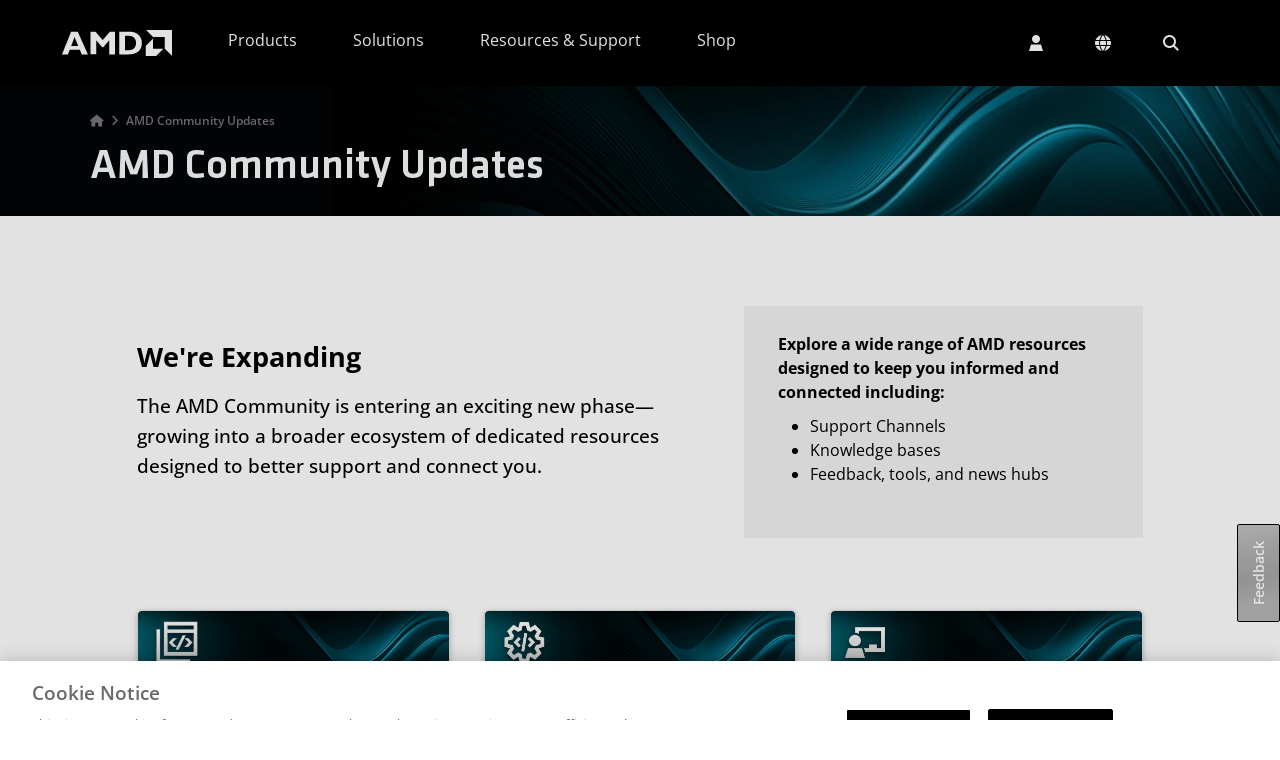

--- FILE ---
content_type: application/javascript
request_url: https://www.amd.com/iheyzA/aoLM4/1XZiJ/7BhR/cE9hQS4thkVrXV/Ty5sDFsCOg/FGhY/FV10PzgB
body_size: 172690
content:
(function(){if(typeof Array.prototype.entries!=='function'){Object.defineProperty(Array.prototype,'entries',{value:function(){var index=0;const array=this;return {next:function(){if(index<array.length){return {value:[index,array[index++]],done:false};}else{return {done:true};}},[Symbol.iterator]:function(){return this;}};},writable:true,configurable:true});}}());(function(){kA();lCR();DfR();var jU=function(fP,Wr){return fP in Wr;};var I3=function(){wl=["\x6c\x65\x6e\x67\x74\x68","\x41\x72\x72\x61\x79","\x63\x6f\x6e\x73\x74\x72\x75\x63\x74\x6f\x72","\x6e\x75\x6d\x62\x65\x72"];};var fV=function(){mG=["GJ.Z5","4N {","W-Z\x006\vR","Z\x40jY","H","D)J\x3fQ","\x401K9B:Q",">C=\x00VMA%](JO7QF\\0\t\x00(]1P\fIc","N\x00/<N6PP","",":r","w\x40!G"," H;","KZ\x400g7","ZGZ","\x07k\rPAE![//\\*URMW"," \x00~","l-MER-G\"\x3f^=G","`,H\x3f|7FGZ","/Q\vIAG\f\x40>E","\rMEr1]7\v_1[\x07","j","M7\x07R","\vK\x3f\t_","\"Y","\x3fH0veMGH;\x07XD\x00","OV0`\x3f\x07","fIG!","wl3L>B.Q}]]3[*N<","=5B4X\blV\"H6\v\bXEZ*","<E;\x40\x00MF","<","A\x07IF\\3G","Z","Z2O-X\fqKA-Y\bG7U\r","F*dx","LIE-N.Y\bQOA\x407\x404","f9\x40","\\*B#D/Z","QeR*\x40\x00/J,]L~Z!^J:X\fF","GKX","C(\f","*\vE","F7AGE\\2L","GPV\'\\3L","_7aRMA\x07H\x3f","0\x40R[\t","J^Z\n",",[CDya;x1N\f","R_",".Z"," FY7\x40NMe%E","[\x00~",":r2e8s","\v\\\bPMc+\x40.Ji*[QMAdy/\r1Z","-E<[","\"D\x3ft,UEMG7","o","\nMFU-N(\vI4Q","\f[;R","H*","G\nPAC0","G","}<O\x00>knv)FqX Cf~wb)d9MQNFQ)|*iZeT",")[h","\vOA]0v","2","\nMGX-L","K[%[35N","J,]\x07gPC6L)D6qPGA","r^q\"r\n\v\njh","MXV6H",";t","FMZ","3L1_\n`*rMV6j4N;\x40\x00MF","}[W[9",">\v_9\vOIXiE;,]G","-","\t","/CQ","6}NK [,Y\x07QCDF%]","_6NR","\x002E=zOJV6","PMU6L2",";UN{V(L3F","EMG\x40\x3fD6Q&DN\x40!]","\x40!E4^5",";\x00_","v\x07\x3f\bO*]GZl!_6J,Q","N.>N4QG\\A=a;N*rPa](\x40\x3f","\\\x400","3N","GX","-","NF(E9>#E(AvQC!","Y,","u1G.D6","]cZA%P","M]\x40!","D\">D-WrGZ*]","+ARM] L\tJ*\x40","z\t7\bD4","1(J!","J4","gCZV h(\vRADMA","L\b./E;[\rGZ","S\fV","/Q\vedz*O","9N;_+KG^!]3\tx1S\x07CD","TM] F","FM_0H$3\x07N+\x40\bOX"," L5N\rf aG^4F\x3f_","(\n\v_0f\fQ]_0","%_","WKM]0q","\v","7E,\\&DjZ6]","fF)K(","KuJ","ADMA","\\+","F","\fL]^![8N","D-G5x;[GmA6F","KFU","7ZM]\x40!\\\x00","CP","g","RGZ*]([","\"\x3f\vG\bX\b[MAl]sJlj%K^V\x07F4H,,LIQ(Lz:G-SDkFlBw\bB,","\\4L","\\0A(","ZL\x3f","zXxZV\bZ0L;\bG=","eM]![.Yx]I_6L>\v*A\x07LA]#","5G=WqM_!G/\x07o9\x40\b","C3","P,L1\bD ","C[G",")J*\x40=Q","J;W\fNMA%]5","|1P\fTA]!\t35_=ZlV\'[\t*B7ZIoGW1E","\rMM","v)\'D<AG","_7A\nJM\x40","P+D\x006_1[\x07","T!]$\x3fN5QPQ{!H\x3fm7F(W\\\\4F.","DWOZ*Z","N*Y","`G\\(L4","","FIJ\vO23_0","GZU](","2H/g=ZV\x40","GCKX\bL","8N\x3fqR","AI]\'L;\bG=","","XR#L)","K","\x40WK[)F\x3f","P\x00QXR0JN6\x40","p","]+M[=","4","-O;\x07N\\MEZ1D","d&q|","O[G","V!D","_%Z\vF=","t\bQQ]\'`\x3fJ,[","6}LA-_(5N.UWIG!",")M",")N=WqQ]0A)X","\'Z","kJI]0F","M*Y(V\\A","*U\x07","","-\\","cN","J4","ZGU"," ;","9B(VCZW",".\v_-G","v/6\vX,c\bVAA[7_","u[FP\r](\v_7F","[.+HYR\x3fc3B","1G.GFV6H5m-Z\nVA\\*","0[\tz_9\x40\fOM]0\t\x073C7AKR0JzYxR\x00LI_(P","\']6!N!","Ey","VFQ","5J:W",":r\re8","F\fF]P!","c|=;z\te8","S\bOER","\x00Q|Z)L/WK^V","\x40v","J\\G4ZJuE","E","\x40Z7](","H[A\"","G%K","O<","Z",".]KJZ(\x40#9_9\x40\f","]`ZR2L","GOZ7](:Y7\x40AG_\fH>N*","\x07(","]/","RQ","U)S","CN","H9X\ndG]0d.B;G","*F\x3f","<U","(_-F\x07","\tD7_\x00Gm]%K\x3f","X\x3fR","R0\t\x3fc9Z\rNMAj5\x07[-\x40\fFHz\v[(X","o5Pu","M","PK^V6","31Y\fM]Gvh.]=","D","GX","X","1R-D","4N>]\x07GL","GKA!]","]/\x3f","\\7J\x00/",")J,Q"];};var rr=function(){return GG.apply(this,[bE,arguments]);};var YP=function(){OG=["\\E6\v(","G$","\v-","PQG>","o\b \r4USH^\b32XW\n03UQ^=\ffSIYT","DUK7-$SS^/\x00.","ou32\"WDC\b\r(_BG","72\x07WS^;0-=SQX0\x07\'bYG!\'F","q&<\x3f","\f7","\'ByD7\t","ZQY44CDE\n=2!e","\x3f\x072}US","C^\b7\x072","H;\"%YC^>3\'","F\\","\x3f\r$ZU","+XDB","\n%","$\x07YGY ","_","=6DUk;","\n\'.",")jL\b","SDo7#BCh+","2D_]","%UoK=36WCD3UpPSp6\x3f iqX\b3","","K\n\"//YB| /X","i<\f)SK>B\'UU\\K\t!B\'Q\n\'\f%__D","`sJ","n$\v%{_^=\fS^^","+_UD/^D\x07\t7\f5D","$*\x00S","PYO6","$YQ","DED;#","%UoK=36WCD3UpPSp6\x3f i`X\x3f\v5","P\"!)S",">\x07\'\x07bYG=2","9\'2[u\\<","N$\v%YD=","1\x07/","B__:\x07(","SF7\f2\"_T^","1TWFH","nYYD7|YQX\t7K","YD\n\'","\f#\rB","\x40X$","G6\x07*","[_P;>4E","_","\'Sh","\f3TUX9=(","9:)Sz>BSGO\b","vp^/_DC\f7B+\x00ED\n\b73\x07XKZ\"/_DC\f7B0ZEOT","\"4XDd6\x07","\t\'6XTO\v\v#R","\n35","h","Yh","K1\x076",">\x072SBi\'\f2","UDX","2ND","k\b5+XDY","\'bIZ","XVK\t","%Z\\O\n\'B_G","%[\x40F&\x07\"","K1\x07*D_G&\x074","z#8","2sd","z;\'7zex","TE7","FUK7","S\\^\b",">\r)\x07","}LB^V\\`)\\XU+NTJW;Iju.w","\b=\'__D(3#","F_X","\t+\f2SCC\t#UXb!\n","H\'\x072YDB"," ","O\x40E","\r=1TTX$\x074*ESX\"C^I","\r#","","P","\n=21WDK","m=*uK\b&\nf%ZEMW;\f","1\r3BBS","#__D","E\x40O;*6^QX9=(","6\x072_\\","\x3f*","2S^","T]\x077#SDX","G&.8STC","\'","5WB^","v","7_Wc&","4R_H#\v1SDO&","BO\t=0","B3","IRZl","%oek+","R_u;",";","\'R","YD\n\'\fFU","^/_DD",",\\j","3_\\O(7\"D","0twf%6\x07$\x00QoX<#\x07SBu<)","4\v4",".+`lJS","K\n\"\x07(uXC6","R_0#","VL","aU[U^=","N","2\x40U\n9>\v#B","\x00;",",\x00","/C\\","K ",")BYD7","Y!/Xc^ !","\n3#YS_\t","tK76/SvE\b\x3f2","]K\b9","D\n>","3[Y^","Y& 4\x40Uy5\f\'","%WBi6\x07\x07","R","Z!",">\v%","T","G(!)XUI;\r(","62","z#\x073B","\r 6","YSA\r3#UP_XZ\v4UDE\b","N5B\f","M&*#R\\O\t! 4ACO\b2","EdX!#","7","!5&_WD>0#SY\\6","~E;/WDC<","=\f+CCO=#","=\f D]z!1DT","=\f%_SA","#R_XH","A$","6\x00dUD7#\x07","QBK&\x07\"","/","BO\t\"\r(S","K\b5","Y<WSE","3SBk7\f2","\b=\r2","=","L>\x07BX","4.","RX3\t","ZUG<\x00\x00Z\\c","Lh","XU^","Q","=/\x40_A","\b7#\x07EU","65","53G`UD=","^\b+\'(DYO\t","\'BU","%RUz;\f24B","[U","wri>$=za6,\t%gby.\x074-ojK1#QXC9+Y\x40[\b!3AHS\x00bStFMj[mZ\v","D \'","4#>stu,,:do}\x3f%\n",")C]O&/)S","SC^\x3f2","X!)EU~*","SD|;#","SFF","=.)SBi!\x07","O4\x07%_FO.+#"];};var TG=function(){return Ff.apply(this,[GM,arguments]);};var qC=function(CN){if(fH["document"]["cookie"]){try{var bl=fH["document"]["cookie"]["split"]('; ');var YX=null;var rG=null;for(var WU=0;WU<bl["length"];WU++){var cC=bl[WU];if(cC["indexOf"](""["concat"](CN,"="))===0){var I2=cC["substring"](""["concat"](CN,"=")["length"]);if(I2["indexOf"]('~')!==-1||fH["decodeURIComponent"](I2)["indexOf"]('~')!==-1){YX=I2;}}else if(cC["startsWith"](""["concat"](CN,"_"))){var F0=cC["indexOf"]('=');if(F0!==-1){var rQ=cC["substring"](F0+1);if(rQ["indexOf"]('~')!==-1||fH["decodeURIComponent"](rQ)["indexOf"]('~')!==-1){rG=rQ;}}}}if(rG!==null){return rG;}if(YX!==null){return YX;}}catch(El){return false;}}return false;};var S4=function(){return ["~H$[9\vDUUh9W\x407Nd","U\'.MV","\x40\x40/\bN\"","T&\x3fJ]8",")","/","\rU\n2L;F\x40\"~(M4\x00\x40\nI",".$a:\t+>,wg>o#;a","&\nU9Q#\vU","\v*D|7_","\b.AY\x3f\f}(J\x07U_","&&\v*O^\nS*Y2\x00","dq","q#\vN\"S\x00_\f<]-9>MQ\"U#}6","\r/","nt",".Wv3S.[Q","{B","h\n<","2e(P","J$","B\'$SW","\"O.V4S","%FJ\"4U.","[9J6u\bU","9FA9L(ZYH","S:\fq(G","QD7","I&&vg<","(.Ay\x3f\f$P#\rBI-Q/e","O-)\v.QK","gW0O!Jw0_\t^h9\'SW$","V(S2y)B-",">[9","&\t\"DS\"H","{.J>h1Q\n+","+N4","H(M\"~^","R\bI","Oy","\r=JQ3/U\x3fU2\x00","N$","K\x00!\v.Qf/\b_","C","^F","1NL8D\x07\r^ .",",\tJJ3h,J>","K+BA2\\!_$\x07_S++3&\x40T:\'","I\r","","/[#",":Q D^","D\n","Ta{^FR","p\x07","\x40\x403N(l2D-\\)+\"NW9\rN","K\x07)","\f\bZOO.QS\"H","3Y<","X&\x078","0Z","\b-NG_!\x079bA/Y\bF2D","U\x00,1*NW","._;:XO\x00%","%^","]^-","Y\n","]\x3fW","VA3\nT,S2","&PD\x3f\vS/W;IZ/","%%FF9_9[%","QH","k6\t0>","H","","\v^","f\x3f","M\'\v^d,\x3fJ]8VT$-_^\v","O8K","J$","W]\fH$P0&\vW",";P","0A3I\"L\b\vD_","(V_3N","W",">W]0V!","1\x00]","S>","]8U\tl&<","B_\x00%","\x3f","&N%xIJU\rR-B\rQ[zX\n|\bLM\tZhAGqlH\nmy&Q","m\t_/Z%U\f;N+)","9XP)\x07ke^7\vR","4Nw","-","!Pz3JW-&YO","\tO]4","4X\n\tKU^#d","YZ-","pF$T*","G]5\rW(P#7UU",">A^\x3f\vR","(SJ","K\x00;\'`]2","O\n&$MA","WeE|WB^!m;\"85",">G:\\","HW ","B","&LD31N(S","B7\nI(","r>\"G7\fN(S\'JD]H:/\\9$J2\x00\vR&\v*MQ3V0PwT\'Q.[\"H,\\;FUB)\r*Z9P(]#J]\vOO \t.Sv#i4S5\t^)9~XW(J\x3f","o!\rW1\r\"DZ\"\'e/W9^\"d","8nS.,U8]\x3f\"Y\tH","`\'j","\b-7.B\x40\"_,J\x07U\r\tZ8","I>","!BD7=T,\\;","\"O.V$\vB\n","I!\f\"L\\%","\tZU\n+G&a\vc\bn\v{Bd\x40CAGx).Gi9H\x3f_.V","!\"H\n$\"V_\t\rT:L6U",";[!","B\n)","\vJ,I9","\n(\x40W%\v","BK","z","-$Q_7Y(","S8\x07U\v\r","\\\nc","._\'B","U&\r\b[9B","\fU;R","\x3f\r",">[9","5vJ#8U\b^<","\"MS:CQ4","_\n$*WW_!Z","H(O\"D)P\n ",">J8\x00gl,+9BQ=T*{/\x40\nT","O:+9BQ=T*","R<\r/LE8","9","\v_9","\f","V","lUM(\\<\bO\x00.\'","\'","%o[8","]&\f#","\v^",">D[8\vv(P0","z2S2I-\v*W[9;[9","K]%\fT,S2","~\t<z.\x00/Y9y}.#+r7\v.1 >\noc2{\fx4>;q\t<z5{(~HPep\f;\x073h$\ra]Axj~Q\f}$j&7y5z\'\n/bAk\fx4A(C%j#\t5\tbs2{\fl&X\\\v>L.|0.\naK\x079|.\r\vh/1z+/3>\nkx9h<\\es\t<.0=zk9{\f3+v\x07,z,,=bv59{\f}.GYV4<z%\"0sb~\x071N\fz3+\\84B>\t8\ff20p=\\:&q:y.\t7=#D9k\f;Yz\x3f<q+*G\nmE9{\t9R[\x3f<P5F\b\bzK\x079y,y+|;<z-72\nbq7\x3fv;B+I/<x\n#)\t\ngs9Qn.#+w:mB-$`E{\fta \tb<z.\t0*M9y(U+t\x3f<z!byJR%]<<j9+y\v\t>bw9i}V3+s:p\"\t>\nb_>\r:|\x3f+q=P7z0(bs<Ho+q4b83,ns){\f* q\x3f7m\v\x07I>Ts;[\tP3Jq\x3f;bs3\r:z3+z.)W\t\b.\n`dL\ft=8+q4\bj\np0bp4{\f:G(\x07\t<\b.\t05\"lWk\f}\x00\fF\x3f7Q%\t05wWn9W\x00U3T7JL,\b.\n`W:4L\ft=8+q4\nl\np0Hs|\t 13I/<x5#^\t\ngs9Tw3/q\x3f9z.\txE2{\x07\x3f\x3fX~2l9%+M#Se\bH/ygA\b<X\ty Rxo9}\x3f<x8\rB\t\ngs9Qtn#+G\x3f<a;,95;A_5L{>9r\b1j.\x3f0>B|n{f\vg0x\tE>bp9{\nZej9D\b0:N>M>|.#+xNi\x07+-\x40E%9v 3+j*s%8(s\x079x\x001<w\tz+\t0=\'m5V8d-(q\x3f:N9E\b\nbxe+uu3+sM\\\t5>\nb^\x00Hu\f{3>q\x3f<UF\b\nTs2\fWg3\'q\x3f>j]xE>bp9{]q3z.\vA>bs/~t3<J:C,0\f\nls9{3v0JL.>0;\nbs;\"jzI+}<zBH<bE9pj4+rW\r%O*bA5{\f}3:\fu,z.\t00H59{\fs9Gq\x3f<P)<>\n`Vv\f}g3\'q\x3f>ag;>\nqE2 t\"} 3^q\x3f<y>>\nb}k\f|&+q\x3fy50>\b\x40t82{\fd$(=|\b0+\nbs8*\t($0,\x07\r<z.\t5>\x40s9tz\v-3+q;u\"\t0</kQ9y}3+s$%\t0-<Gjy:c3+q<,o\f\t0>n~\x079N\fD3+^,N^--F>\nbsIhs3)T6\t.\">\nb~36M\f$>^0P.\t1{E!C \x07\b<q0>f`3\x40{ s<3+\\\x3f\f\v(bq\x00<\\; q\x3f7k;-I>&nY9Vh`)i\x07,z,=bx<2{\ft%\b\x3fv\t0s!;c4o1>x\vz%\";>\ni{5S\fS+qaX\x3f55\nbs!9{\x07z3=Rq\x07,z+6yoc{\fV<X~Ol9=2 bv6CiB0e(a8y%r~<]7q\x3f7|\r-I>\x07rg\"<C}x#%}\f\f\t05qWn9w\f&=vNv\t0\tiq!9N\fz3(uO_(\";>\nmX4Kw(q\x3f8L.\t;&F\n4kI3 e0V. :\x3f`[ft\t0/|0>ZkMQ/\fg>+t\x3fz.\v<3bE9hg I/<}5%\t\t){9~*|3-E3<z,AL=bqf2v 3+b0$c=\'\b.\nfQe>C)$3%q;<z<x23bF\n\fs3/d);\v>\np M>3/q\x3f\f\t05qT\f{>;q\t<z\x07\x3f(\'YhO)z00+q7\nz.4-.s)|;s3)g;:v\"\t0<fz 9~.3\x3f3<z,4*xbs>`=Y 3+z9X\t78/OV.Iif\b^,\x07j$$&G}/\v!} 7+E\t<z.\t$\n\x07rK.9{\f}\b;G\x3f<q:G\nmE9xI 3+z\',o\f\t0>K_9{\fU\ra\x3f2j9$* Oq\x00.h\vfgG:b;(w.2H\nbs:bJ1[F09z.\t5%EK{\f>q\x3f<PV<>\n`dOI3(T$v.\t2-&x9^$g<f(7q,\x3f4>>Ts9{J G\x3f<q#,>G\nns;n}#3.q\x3f\x3fW!x\'Vh,x\f+q86w>\t>\nyf20p=\\:^q/<y\"\t0<NQ\"9~\f$\x00W\v\tbs\rH\'3b.JL.\x3f0>f/H{\x001<h/Iz>\t32\nbq3q8s3)U1M.\f0>\nMB4k\fI3 t)\\-\t0:<bs5^f>;i\t<z%G bp;\x00V/S3B\vq\r\x3fC(#0>\nbu\x3f7\\\x077}\x3f<x;\x00\nbs,r+H7/\x3f<z(\bO\nZc;n!3)\x0090z.\v%*dfS\x079{\f\x3f:_7z.$-.s;5Q\f94#\x07\t>b0<N~ 9p\'t3 h*V.%<\nb^H\r:}\v;q=,\v>0;\nbs=\x00\t\x001>eF1z;\t0>\'qta{:8\x07d<z.%+/2rs}K\rA8_=\n~\t05w14{.U1\x07~$c%\fMOc)v\fz00+q\x3f\nz.\t,s9{h\'q=Mp#0\b\nbZ!!b\x07D\r\'E9\\-\t06<bs\x00iU 3+z++o.\t0\rj=M\f!3EF<v.\t2*&\x40E9p5mq\x3f7n=A>\x07r]\"9~\f:(Xu&J{ls9{$.q\x3f<U)Z;Ts2bo3\'q\x3f>o_x>\ni~2<k:8c5IL.\t;*p4k\"J6+q=5y\x07+1\'pecHu\f{3\x006z&\x3f0>wV\x40{\x0010[Q7z.%\\2\x3f]3+q3\v\"\t0<\n!9{\x07m\x002,z\t0-zjC+=z>L.|0.\naW9{\fU9]G\x3f\nz.+1bstr3sMz\"\t06(dt/\bt5;\x3f,z, ><bs6cl8\v;q:$l%22\b\ns\x079xI+q49_$|>\niv27\fo3+qLkV/8L\nbsY&6+q\x3fS><bs7`70TV=>G bp2Ni$>+S<y\\A&i\x000w6Fq:<z-$\x3fO(N^#\"\x40*|3/G\x3f<q\x3f\bO\nns\x3fo~l.=2z*\t0Ts2`[o3&a:7z.8).s9{i q\x3f\'H5D/dU9n\ff:P.\t0>s}3!C\x00Z\b<.\t0sK\x079}/y\x070,x\r>\ni{\x00+\n\fs3)g(q.\t+*dt/)br6\rr\x3f<~\t2O\x00oc{\fV +2z\'n=;,as2\x001\vZ\vz+\t0>&yb9{_=&q*<z.#9Is9Q%D`(r3<z,7\'ybX59{\fW\'\x3f+q=,\b>\x3f0>jQ`LM\f\x07;UF<j;+0>\nOE9{\nZej9D\b05)Ntdm)V35SIKH.\t0>MY\x3fuU3\x407JL+0>\rO9y/U+u9:S\r0>\nNz%){\f}9q\x3f<y/I>bsQ\v|\x3f\'q<<z.\t&7bs<tfG\r\rC","|m$I(J]\tI+=&JF%>U\x3fj2Y",".B\\#\b}!Q5c\nO\n","\tO\b","LP<Y9","C)SVh","8FF\nU9Q#\vU1","5*USv(V8YzL]]\x00:Q1bbXx\x3fQ B\r","_;","FD3N","!E","0J!B!fH~3t\"3=FL,C%(n_oVTj~G~tnT","J.","w","5\rH\x3f[99S\fK",";","~Q\x07sE1\x07S\nThW9\nI$N8L9R\r\\N+$MkEN4N2\f-V\r\'YmA/X\"RuOWD\x07\r^\x00.Q,2NP9$J2\x00\vD\t=\x3fJ]8PNdE%E\f1$E\"\x00+K9Ya\n\r.WG$9qP\fEO\']vF/\b_\"Xw!]WInQ(L\\%\fH8]#\rC\x40h%\'\"Y\x07pm.\b_SK\'\x3fZB3G>G:\\\\GO8-F+TNeL~\fEO\'_9\v-ZO>[wBOMsB-V\\5\fS\"P[B\tN&Q6D7\n(,F^C2Y-\veS\x409\fU9G\'F_C\x07)0<Mb$J(L#\vFYC2Y-\veGW0T(n%U\f\tB4\n%\x40F\x3fTeJ{\x00FUWO4:,B.\rD7O(C{W\bU\f<%k\fC=[8Jc\x07Y\x00$N,2NP9\x006C{\x07WQPO\n:\v$QN*Zz\rW#Q\nIMdB*\rS%T.w#Q\nI4S\x3f\vBA/YJ2\x00\vDC$LeW]\fH$P0&\vW/\bW\x40\x3f]_0PQV\vX!kE\"THa[~\tU\n\bIh>!FQ\"V^(X>`\fK\n:cW$TA;_;\x07\nQ^=9BP:\x00l{^\\:\'F\bwH:L>\vRNx\fVgWi$%G9L.\t\f\x00MjX(BF59,WV\vX!cW$T_dE%E\f\"vFO+O#]#^^dS.\\L,LwWBX[IA8\x3fLF/\b_mW9Q^\x00.Q\ttQ\b T[pq5S\nSX-\v.\v]x\bH\"J8\x40Tu<X~F1e\n[QB\tN&QcBt\'S#H8RM$qo\"T_aK~C\x00]&\v\"L\\v9%^\tI3\x3fV\x408N4N2HH^V$SS*QUl\f._;BBR5\x3f\x40Z~\f6L2BO8EiWZ$Mo6\x00\r\n\n\x00F-_\b9BBk\v;_%R\r\x00\x00\t=\x3fJ]8XLe,\fEO\'_2\v-\\8P4_]_Ga\n=B\x40v\x076ClBWR\bG.(W[9dE%E\f \f6\nm[\x3f:O%RXf\x3fs\x409\fU9G\'%VR\nnWcNPa~[QGX[LNuLm]x[!RFEW[G/L\bbD7\n/3\\B\tT1vU&\nU9Q#\vUC2Y-\ve\x40\x403N(0[QV\vX!kf\"QA9D\\Q <t\n_9K%HmPT\r#\v0\rT.J>\fT\x40\t`S90\rT.J>\nT\x40-\n9M\"S>\bF^G:]\vb^dC1\x07S\nTh\tW9W\\8P4_]UG!]gV5QA;_%R\rUI4!,S9SCS+uB\nNuLeWK&6H6\x00JVC:S8Tx[!K2IU\n\bIhYm]4_.JuOWDVInQ(B^:PIa\b-\vGOMaNeQW%V;[Do!L!VeWZ3eX\"\tDUG<X%\v8B9{FERa]W-V\\5\fS\"PCKU <\"TOa]~CD-\'UW~\vcJ\x3fVN+$M\"QA+!E\x40OC=Yb^zP\\8P4_UOF3\x3fV\x408XTe#_\t_dS(\nOQG.;\\\vBTF)_*[~\fR$M{P5Y\vT-SS0US:\r_wX\"\tDUG<]\rbXT#Y9W8J_VT\x40-\n9M8Mm[Z\fEO\'W.]TeJ{\x00FURaX9FF#\nTm_jUQP\tS\n&YgLldC*[V\vX!ko\"THa[~\tQ\f]URj\n8SW8_)m#D\\FI\n<\r%T#Y9W8B_R!WiFJ3O9W9H\rC\x40UF<\r$T8Mm{%\x00BV_|\n&\r*W]$XS>6UBO:%J\\1ZvW1ZHSK-/kETdE>B\nI\x00\x3fSBv]\fR\x3fQ R\v\fO:=B^#\x00;Q>J\x00RT-K^{^O0He[yD_R\']eB\x401ESv~\tQ\f]ZR-_.OW1N(>BQWM:Q\nv|7T_d>BEWR\t`BvBU#J>UE^=kVO+\\e9D\\\x40R-_.WZ9($DC0;\x3fWxH*2U^]Gj9LEtE\x07p[yD_F3cA#\vJ(P3c\nIjLBvM\"H\"IwWV$\v.Gz,L0IH)#fJ5J9W8BUPI\ba\f\'PWt\n_9K%H\rC\x40^A%\v#LVp^_c_5\x00\x40\nU-\n9Mz,L0[Q^C_^-\n\x3fJ\\1Z;_%R\t\rUOC:]b[0P#Q%\v\\\\\x40R+_\v2SWS+9OU\nwS$NB:N(ZuHHC\vK\n&/z[3^o4\\\vB\x40R8X$MF\x3fO(%E\f\x40)\n.QxH*3UD\v\'6^\"H\"IuOW\rSO8Ym\v\\kZY\"S\'DC-_.WZ9\x07oJ\x3f\x00G\\Q^A)v\x407\n]dC*\fEO\'_\vFz\n6H6\x00JUC-$G8ENcW#Q\nI4-,D\"E S)gOW\rTI\n<\r%\x40x_![0UCN$]]\x3fK\x409pjL\nSR-\x3fL\x40x\n_9K%LV-$Gt\n_9K%H\fSZ/L\t$JVvH#^R_O\x07:\bik\n [#TWGM:\v>Q\\tY\x07p[qTBBP^ vF>\nU:{\x00DQ\f-_ZB3=H\x3fQ%ZHd<\r*W]$X^\"[$R_\n]K\'\x07/F7Xo2YH^^ i\nz\b;_%R\rUUC<_\x3fF\x407\fU\x3f%\\\vBT\x00.Y]\x3fK\x409pjDD\x07\r^F:\v>Q\\v\n [#TC_O\x07:\bi\x40xH*8\\\vBQIA,.DS\"\x07#K;F\x40E\vZhB$\rS$\x3f[#\x07^^f%F\r~\na9%E\tu%\"vJ V8[{\x00D^OR<_.[FYa%E\fNuL\reNW\"U)qZO\x07\'BiMW.\faLyWC\vT,QOb\x40x_![0UCN$]b[lPHcS2_\x40 <$V[\x3fYjG^)B-4\r9L\x40~ZS9[%_\f]I\n;\x3f[%XT\"JwQ\n+]b\x40x_![0UCN$]b^T#Y9W8JV\t>\rkQ-\fH4r8PD%Mfs\x40_\"M\"^eLy\vDw\x00+L\voT\bmW9RXUIA.*O^/4U.#)XmR.9o]5EN\r\n[FDHA<MF$_>\'\x07XV.(W[9#[FuQ(L_&_9W8L\x00\x00f;FtU\x3fS6HW\n<_9\rS$94\x07\x40O\'B9^T#Y9W8JZV\t<8\rF$#J%CC&\x40:\b3$\x40\bt\nU\"Ju7\nS]\x00:4(KTN%W$[FDHA:\f.WwH0X\"\tDUOY\vbX[0PNdE!\f\x40O4=,D\"E$QH(J\"\x00\fSX$W\x3f\n\t\x3foX\"\tDUMuL\v2SW999DW^=kW\t\x3flW$<\v~V\t-\x3fKL,LwWOQUR.(W[9\x3f~\t\f_\fU\x00DcC\x3f\r^3]9Vl[VV\f)cW3Q\x3f[#\x07^^)\n.F\rgaLy^\x40^dD9FF#\nTmLy\v\\\v\'k$V^\"P2OK\x00RFT:\v>Q\\v#[/W^\x00I\n<\r%X\\3\x00Nw*\fEO\'_\n\v-\n_9K%FN\nr\x07\"GfT^\"P2HK\x00\x00I\n<\r%Kx\bH\"J8\x40\x40_C!YgQ9I9L\"_\f_>>F\b2TY\"P1\rE\fY-K^{^z)u^\r\tI+9-[!K2HU\t!\n9BP:\x00l*[FIPR82mS;\x07+3^\\:^-\x3fL\x40\rT.J>WQ^A!8.MW$N\"L\x07S\nTu\n%\x40F\x3fTeJ~\tQ\f]IRj\n%\x40F\x3fToj\x40]O<WY\x3f\rQ9I9L\"_\fFI\n<\r%$^eLjOWI(-9BF9\n|8P4__RuY\reG[%\bV,G\x07UIA&.\n+T_cS6\x00\r\bU\f<%\vFH(J\"\x001Q\n+Q8FF\nU9Q#\vU1 *(W%NL8D\x07\r^ .Y\vgGlPNca\b_\nd0uS-\vFzoy2B\tT(W[9d{D\x40\fO\x00<\b.}4_.JyU\t^G*XS\x3f^3V[:L6WV\vX!cW-\n_9K%o!L!E\x3f^Oz=5\'\x00D\tB-XS-\vJx\bH\"J8\x40QXC`\n%\x40F\x3fTe,\x00D\vUO<8^T_c$\vS7\t^)9Jz,M.\t\r\bU\f<%\vFz\n#8^\vT,QOv\x3f^eWj\"_H\naJ\t*Q7ET(Iw\nBCV\tdS$\n\x3fQ\x3f[#\x07^^;6%F\x407\fU\x3fx\"\tDUG:X\x40*Sx_5J[DDUG`\n%\x40F\x3fTeJ~\tU\n\bIhQ/L\\3GNcH6UD-\t\vc\nOQGa{CUYC$]]\fF\\3\n[9Q%PCUYC=]W-V\\5\fS\"P[B\tN&Q\v#JA+QaXF\nh:,~O#]#^VT\x40-\n9M\rX\'[4Jw^)9~+Qa[yI\r\x40]&\v\"L\\~\f6H6\x00JBC2Y-\vcWz\x07clBV\vZh_\"M$Q_cN\"T\x00-\n9M3VH(H2\x00UVT\t=\x3fJ]8XNe,BVF^A$,WZmQA;_%R\rSK\x008YVpJT~$Pw\x00CB\tN&Q\veUS:\r_pP{DT^Ri\x40S\x3f^\x403\fO\x3fPwDT^RiAS\x3f^Oz;_;\x07CC3f\r$W]\"J(,^\r\tI+9Xz\n_>[#H\fEO\'W\x3f\nI\x3f9V>D\x40\fMRx]\v#JAx_5JjBFDHA;\x3fF>Ica$DC\vT,QOgWZ\x3f\v)Q9WOQO\x07!Q/F^3[9[j\\QO\x07!Q&FF>^p9D\\QO\x07!Q*QUkU$ZwBFDHA<MF$_>1uSGXSjW0HeH6\x00JB^UO<8\n\"Z\x07p%\\\tXz`AVm]x[!RY\rQIFnW^\"P|76fLyY^aXYm\vF>IL\nO__a\fS8W]&B\\8P4_U<8\rV9_pgIQ\f]OR<8\rF$#J%C%MfA+;OW\"U#>B\nI\x00\x3fSBvFx\fC=[~B\nf\r,\x403\fO\x3fPwY\rSI)gG[%\b[9]\x3f7S\rO\'E-V\\5\fS\"PCK \feG]89V%\nFM:Q\rvWZ\x3f\v+K9Y\n`S%\nI$N8L9R\v\nK\nuS\v#Q]!Z,6\x00\r\r\nQIA&\x07\x3fWzk%\\\x07U\nT\vuS.[FtTHc_%WF_OxXSj\\+U\x3f!\x40O\x07!Q\x3fQKN\x3fW2D\\\\ \\NpM\fkH`9[Fu\"P\"\nC\bP#\x00U\r&U2dB\"\rQ9J![#^E]Gj$WkE\x07$#\x00|-\n9M3P(P3PC\vf\r2o]5D\x079V>D\x40\fMF3\x079Gk._;BYR_X<\x07LQtQ.8\\\tQdS\"MS:CQ4PC\vnWbX[0PN%W$\\B\v\x07f\x3f\x40ZYdL2B]^G!_*WQ>4U.vBC\v \feS\x403$1QB#\'V9FF#\nTm[DVZ$\b3$\x40+V>[w\f\vT\x40.Y\v#JAx\bH(HkDS\tX\x07bQW\"\rH#2ZO\f =(fQG(R$YU\fa9LEv_:\x00_\fU:\b_8WS\"W(P#RY\nT<Q*WQ>XU\x3f1QBMaJ-\vF>IcN%\fS]&\'Z~9\x3f[#\x07^^f%B^:v\"]~MQZ\r:\x3fT#Y9W8BDR.\rcUS$X_pJ\x3f\nB*&\r\"FAx_#Y#GERxJRfF-[\x3f9OX:\b:%W\x40\x3fI[\nIVV:\b3$\x40k\fR$MyU\b[\x00f\'O8T+W9\\\x071T\fjXYmWZ\x3f\v=L2V^PR)2o]5QA;_%R\rFY-6^[p^o\\%\v[\\\x40R<\ri\x40]8\fS#K2PW\rC\tInQ\x3fQKYq%TLBB\x40RA.*O^/4U.qZ\r\bWaJ\t*Q7ESrWy]^!qXOm\n_9K%JQP\tB-L\vgB7\n]pL{U\nRf\x3fK]2E#[/H\nRf3W\x3fV\\$P6I2XC8XE\x3fK[%VY\"S\'DUZF5]$NB:N(1\x07S\nT`S9\nI\x3foJ\x3f\x00G\\\x40R<_\v2SW\fR\x3fQ R\\T:\v>Q\\tH(_<PW\rC\t17_5T9W9\x07C\x40f;F\r\"S>9DC\t:EiQW\"\rH#jOWDP\tB-NW\x3fK[%VH;_;OX:B\x3f\rS$9V>D]\tS\x00,L]9FF#\nTo#CP^<L].MVtQ\x00oP8\x00\x07Q_RuQ\x3fZB3^\x3fqZX-\t\vvQz\bGaX>CG]&\v\"L\\~\f6X8\x00BFu\"P\"\nC\bP#\x00U\rSW\n&\v#m\npl_GBWM:QvWZ\x3f\v9L.7D\f^\"pJT~+W9\\\x071T\fuLB\x3f\n\x403\fO\x3fPwY\rSX\x00%.WW~.Q:U\nTdQ*EF3\nv\"]~^9T5\fS(BF5\x00+K9Ya\n$Q HmLjY\rSO14\x3fQ[3\v![9XSL\x00vLOp$QA;_%R\r\nRf\r2f\\\"\nS(M\f\x007\v\nf\r2o]5E\x07pJ~\tQ\f]UR-_$NB:N$Q9IVV_O\x07:\bik9G\'CK\bIO\'LeB\x401Cie[~U\n\bIh6WZ$MmP2Ju\fT`S\'OW1Vm]6\tX^O-\x3f+T^(R2\vD$R\n$E-V\\5\fS\"PFBR:\v>Q\\v\fR$My\\Z-L\"WW$N\"Lm<BDWQI\n;\x3fmS;\x00\x3f9D2XU-\fSiMW.\fpjY\rSV\n</~\fR$MyWC\vT,QObB+(C1\x07S\nThW\x3f\x40#K;W\r\fGvQ\'F\\1\fRdqZ\r\nSW\n&\v#\n\t0HeH6\x00JUCMu<s$\n[4%[QUB\x00\ncZV%xW\vEN[\nIU\n\bIh-V\\5\fS\"PwBDR\ndS$[z6J%\vFu$\"~7Q.\"\\Q\b^+\v(K\"QA\x3f[#\x07^^\vT,QcW+\r)Q9UBVU&JA3VH(M8UVA<%\v\\z0X\"\tDUO\'Y\vbX\x403\fO\x3fPw^\tR\x00&YV0US$XHpJ\x3f\x40Z/.MF%CH(J\"\x00LO&JA3P+K9Y\x00dV0US$X[pJy\x40dVpEG8N$Q9R\nT\x40`S$[z\r.uH\n_a\f>MQ\"U#4ZdS\"GzoJ\x3f\x00G\\QOF5W=L[2X\ndC~[MX\x00&(W0\rT.J>WM:Q\vvL$PcS6\x00VN+$M\"PTdE!FI\n<\r%\x40~Q:L6B\bU\f<%\vF\\\"LIQ\r\nR+W\x3f\rB$LpJyH\nT\x40\f)k\b$N8L9R\rSK\x00:\foz\f9jFDP^<LKgEG8N$Q9ZCK\bIO<LcQVW,L<ZBV\vX!kWL,LwFYRdS\'Tz\v%\'^\x07Q_C/]gT4TaF{>QB\tN&Q\rc\n!\n[=^\tR\x00&Y\vbXT9\nv~Y\nSG<_9FDk\f#[/CKH\nhAE9FF#\nTmKj^\tR\x00&YV0JT~Yo]8U\tR\x00&S%\\7S*_#W^=kMG:;_%R\rM/\v$Q5T#[4_QIR<_-EW5\fS;[\vURf\v\x3f\x403\fO\x3fP\f\x00F\x00C\x40\nwAE.iU\vwe^\nK\n4\r]%V^:Zg06O\fEO\'WbX\x403\fO\x3fPW_VFf9H~O#]#^^\tF3\x3fV\x408XHeyQU\t=\x3fJ]8PNdE1EF\x3f\v(K\"VJ\x3f[!OCa\n*PWvH\x00$XPCz\b-\vBF7ZS#9YO\x00:X\x3f\r\\3\x00Np\flUF-\n9M\"V[/L\"\\^=i\\#Vd4U^O-\n9M\"V[/L\"\\^=i\\7S*_#\v^\t%Wv7\f[cY2\"Y~<;Zd7O(M)HR\fU\v;SSiN]4V({P\vBR-\v>QWtT/W#C\r_M%.OzZJ!_#B_M8\x3fE]$l(L$^\\Q)7\n\'Od3\nI$Q9PF\tLY|SSiEG:l(L$^2Hj,VbQ7\v_m\rm\vC_^,SE9FF#\nTmJy_U5XS\x3f\nOQd6\\\x07UO\x07!S*QU#_#J$[\x40]&\v\"L\\~QA\x3f[#\x07^^82\vF>Ia_%]Oa\fS%T#Y9W8B\vZhB0^$EA0#\x00K\bIO-L.T\\>]%^=U)W{V](JDOGj)D^tQ#2\\\rU\n8C-\f\"L\\~Zm\b|>5TN\b%GW$HW9WFOR3\x07%G]$B_cY2:Q\fV\n<\rcM6w\fm7.o(8u+\x07# fp4aL2U\fIU-_.Wb7\n[ [#Sn!0,\x00fv\t*z /b!*~-=V6D7\n\"91]+.Mq7L,MBF\x00WS\\\n<2%WW.\foI2\r\\L_C!LeDW\"=B9[9_U8\r38\x07|V3O*a%T^-LCHpE!T\tU\'_.Wb7\n[ [#Sn!0,\x00fv\t.z 5g;\x3f|#a]\r.MV3\n_\x3f\fmDW\tk:.WW$PSck\x3f+c58041f`*e{5&\x00]&\'ZI$N8L9\t\r\x40\v+^,\rqW T)Q%^\vWC/\nF\\2H(LmDB_\n:\r7_\\#VaY\'\x07Xf_\x00:K\reUW8U\x3f\f+E\b8MF\\2H(Lm\x00DB_\n:\ry_N8\rV!C*FDP^<LIgs\x409S>[y\\V&RGa]c\noVY,J4B\bU\f<%\v-\n_9K%1mTT+\f.l\n_9K%JSC\t-\vgldTVpX\"\tDUG<X\"E\nH,Gyq\fZ`VbQW\"\rH##BoC4\n%\x40F\x3fTeJ{\x00CK\bIO-L>O^kENrP\"\n\\\bU\v-%FVtY\x079G\'V^.B*mF\r+C \\8DY\nI<\r_N\"#\r~>B\tTj,D\"E8\rV!jCK\bIO&]gJ7TOpe\n^\t\r_MuPNpW\x40/S+>OBUC\f)cWVT(F#^Z\rC\x40IF3clP<Y92[K\rC-\n9M\t5E|C2U^T`J^c\x40~\x07$4\\VFf%Fp^8\'\x07XV)\n.\n#VV(P0C\x40IFsBjmY,J4BDWWRiAS$F+S#_;K\nB!Wj\x40pO!RvO\fO:Ym\vSk\x3f[#\x07^VT *(W7Qp6[CB\tN&\f\"MS:C6W1Z\nI\x00\x3fQ6^\x403\fO\x3fPw\x07MV\" a\r-V\\5\fS\"PFBWR\t`V0JT~ZI9L>\rC\x40O8-F\n_9K%JUV\taJ\t*Q8Eu/T2T\';F\"i9L>\rW`VeP^\x3f_e{_[E^=ilP<Y9jOW^X[OA+8W\x40#N\"LqTB^C\t\f\'\f\x3fQG5\fU\x3f9\x07UWQ\")]v8Fom2H\rC\x40UP\t\r*Z0\nU #[P\x3f\\%\x3fPkE\x07#B+]4AGn48V%WiB1aYWUU\v&SW2Q\fL%QSO\n;W%\n\r3PNaL~H__5\fW}F+K9YF39LEv_:\vU;I\x00:Y]MD7S)6U\rOO<_/FA\"\nO.J\"\x00UB!9BP:$P$\v^3&8kL\x402HmJ8R\bU^O\n:\'FvU#6\x00Q\x07]T\r\"\x3fP;\rI9\x3fU^4\b)L^xN(L6B#UO%\v#LVxZ0~^\f\r&\v2dB\'x\vTRpK[F\x40C4U$_;*WWW(x8\x00\x07Q\nUA:\f$OD3u=J>CVT!L\\3TLp9:O\na_\v$pF$T*~^\rM/\v$Q2ECcQ$ERf=JQ35_ Q%\vF]C\x07)<B\x403;U#]\"\x00UBC\x3fLeOS8O,Y2^\b\r\x07SW&\n*DW%TpGyQ\nT%]\x07vZ#\v_\x3f0DR1f;uW$\vS\"P{DQN<Y]9FF#\nTo,\n\bQT+\nqGN*O!R{\nQWrS\'BAl)SmL\bWdqN8NwV{\x07\v\nQZr=S;O\bTO,ZmFW\b5XD(BA3X\vx4U\\U\vjK\r.WG$9$\x40VTF)_}+Q9*[CE^=kEG8N$Q9ZCK\fO:_\x3f\rS&\bV4#CRI\b=%WAGe[QS^O|K\veWk\f>[9FDP\t\vA8\f\x3fnW%\v[*[y\v\\UOA<AS\x3f\rFgQ>[;DSH\n`XD(BA3X\rw]6_Mr\x3fV\x408XNcM#W\x00FFdV6\nCH(J\"\x00\bU\f<%\v\x40H(J\"\x00\nSZ8cWZ\x3f\v,L0\x07\x07U\tHF5\fWb^~Q","^!F_9\nC","=B^#I","_ Q%\v","S:0\v",">Bt#V[%_","&[9X8\x00\x07","#FQ=1J\x3fm>Q","\x3f_#[%_\f","(BF\x3fT","&NWN","R","-B[:^\fN%3rP\x00.","K$"," >s.^\v%FQ\"U#","\t*O[2;R,L6U\f8I\'","RY","U-\v","\r","\f)#o]5","K\t+\"NW$","H\n8","^","X\x00","L\"W4\x3fb7","S8\b#C2X$\nUS\x3f[/R2","(B^5\rV,J24:","(Q]%\vu\x3fW0y\rW<","_\n","%JV2T","0H\b_4","!L\\3","V","[/L\"","\x3f","G\f\t","TU=]m","+BV9)J\"_$\fQIKK\t++3&\x40T:\'i4S5","0\bl,R","zXf","W;","C","t<;6\r"];};var RL=function(Mf,Ql){return Mf%Ql;};var wC=function(ln,RN){return ln[Kd[fN]](RN);};var Ff=function hr(zn,C0){var xz=hr;while(zn!=Ug){switch(zn){case pO:{gG=WC-On+X2*QN*zf;DL=On*xP+RG-fN-WC;Zl=WC*lL*X2-xP-XV;lr=zf*xP+On-pn-PC;zn=mH;O3=lL*xP-fN-QN-pn;jG=xP*PC+XV+X2-RG;}break;case rR:{JQ=X2*QN*WC+fN*pn;Iz=zf+On+xP*pn+fN;bC=zf*lL*QN+X2;vP=fN*xP*RG+On-pn;TN=xP*XV+X2-On*lL;Rz=QN-pn+fN*lL*XV;zn+=wt;}break;case IO:{zn=Mt;if(FN(rn,ZL)){do{var RP=RL(jN(BG(rn,XP),L4[jN(L4.length,RG)]),Mz.length);var Lf=wC(YL,rn);var KC=wC(Mz,RP);wX+=GG(JR,[rV(Wd(X0(Lf),KC),Wd(X0(KC),Lf))]);rn--;}while(FN(rn,ZL));}}break;case BY:{var In=mG[Bn];var KG=BG([],[]);var LC=mG[N2];zn=Zs;var nn=jN(LC.length,RG);}break;case Jw:{zn-=Nw;Il=XV*PC*RG-pn+fN;Ud=fN*RG+pn*zf+PC;jV=QN+On+zf+WC*XV;cN=WC+XV+zf*On;QG=RG+WC-fN+XV+X2;}break;case Mb:{Nr=fN*X2+lL*PC-RG;zn+=Qw;Qx=xP+QN+lL*zf-WC;fj=pn+QN+lL*fN*PC;kK=XV*X2-PC*QN+WC;}break;case dg:{GI=pn*lL-RG+xP*XV;EI=XV+X2*PC*WC+RG;cS=WC+fN+lL*XV*On;zn-=pw;X9=pn*RG+X2+XV*xP;}break;case RM:{D5=WC+RG+On-QN+pn;zn=dA;Gv=WC*PC+On-RG;vQ=QN+XV-RG+On;qK=On+lL-zf*RG;GS=lL*fN+XV-QN;nx=XV*lL+WC+PC-On;jF=QN*pn+lL+RG-WC;Ox=QN*pn-lL-zf+fN;}break;case jY:{Q5=WC+PC+QN;W6=XV+QN*RG+PC*lL;Nc=X2+pn*fN*RG-WC;WS=RG+fN*X2-XV*zf;lD=zf+RG+XV*pn;zn=R7;}break;case YU:{zn+=DO;S9=pn*xP*RG+PC*XV;Mc=xP*On+PC-WC+X2;zx=On-fN+QN*WC*xP;CK=zf+X2+XV+xP-lL;q1=PC+WC+xP-QN+X2;PZ=PC+xP+X2;}break;case D7:{nZ=pn*On*QN-RG+PC;kx=XV*X2-lL*QN;A5=zf*RG*pn+xP*XV;zn-=lm;Y6=X2*XV-On-zf-fN;Wj=fN-XV+zf*lL*PC;Zx=X2*QN+xP-PC;nv=X2*On+lL*WC+XV;bS=On-lL*RG+X2*PC;}break;case bH:{zn+=bg;lZ=QN+xP+zf*PC*lL;DD=RG+zf*X2+On*pn;xv=xP*pn-QN*WC-lL;N6=zf*QN*X2-PC+On;Ev=WC+xP*pn-On-lL;CB=QN+On*xP-RG+fN;}break;case AH:{t9=xP*On-X2+zf*QN;Kv=RG*On*xP+pn-QN;NS=QN*xP+RG+X2*XV;FI=RG*lL+PC+xP*XV;Cj=pn*xP+XV*On;XF=zf-WC-X2+xP*pn;zn=tJ;wh=lL+pn*xP-WC+XV;Hj=X2+PC*QN*WC*On;}break;case I7:{zn+=L8;return Q9;}break;case fJ:{mI=X2+RG-QN-WC+PC;zn=Jw;M6=PC+On+XV+fN*lL;BB=On+X2+fN+RG+pn;Pk=XV+zf*QN-RG;Ux=XV+X2+On;wj=WC+lL*zf-QN-pn;}break;case U:{x5=pn*zf*XV-QN;PD=xP*pn-On+RG+X2;RS=XV-RG-fN+xP*pn;zn-=Ot;Kk=XV-QN*fN+pn*X2;cj=xP+PC*X2+zf*fN;}break;case W7:{jD=X2*fN*WC-QN+On;fv=RG+XV*X2-xP;qk=xP*lL-pn-On*zf;zn=ZM;Mj=fN+PC*X2-WC+lL;kq=xP*On+PC-zf*XV;sh=PC*xP-X2*WC-fN;z5=QN*fN*RG+On*X2;}break;case lO:{pQ=QN*fN+pn*X2;d9=xP+lL*X2+WC;FF=XV*xP+PC*QN+pn;zn-=BU;cK=XV+On*xP+WC*lL;hq=pn+PC*XV*On-lL;}break;case JO:{zn=t7;s6=On*X2+XV*PC-zf;cD=fN*xP+XV*pn-RG;HI=lL-zf+X2*XV-WC;SB=xP*zf+X2-XV-On;zj=pn*zf*RG*XV+QN;OS=xP*zf-XV*WC;}break;case qb:{Bx=X2*On-WC+pn+PC;IK=lL*X2+xP+On+QN;nc=fN*QN+zf*XV*On;GB=On*xP+WC-XV*RG;sI=lL-fN+WC*X2*zf;R9=lL*QN*PC-X2;zn-=MM;}break;case xJ:{zn+=CO;return Ej;}break;case mR:{wq=xP*pn-lL*On*RG;zn=ZE;wD=lL+RG+pn*XV*On;Yh=PC-fN-X2+XV*xP;tB=xP*PC+On-pn+QN;wc=XV*On*WC+X2*RG;fk=xP*RG-zf+WC+X2;}break;case zs:{nB=X2*WC*On-zf+RG;mK=xP*fN-pn*zf;zn+=IY;W1=lL*PC*On*RG+XV;d6=X2*fN*On-pn-lL;B6=pn*XV*lL+WC*xP;bD=fN+pn*xP-On*XV;fZ=PC*xP-X2-lL-WC;}break;case ZM:{rZ=QN*xP+PC*XV-RG;zn=YE;wx=fN+WC+lL*X2+PC;lk=X2*XV-QN+RG;Wk=WC+xP*XV+X2-fN;E5=pn*PC*lL-XV-X2;jc=XV+xP+lL*X2+fN;qq=pn*xP-lL*X2+XV;}break;case vA:{mj=pn*xP-PC+QN+XV;zq=zf+RG+PC*pn*XV;sS=X2*On-xP+XV+pn;wB=lL+pn-WC-RG+xP;hx=pn*X2-On*lL*fN;M9=QN*On*XV*fN-xP;zn=qb;}break;case cE:{b6=fN*lL*On+WC;zn+=kJ;Xv=PC+XV+fN+zf*X2;kI=zf*X2+lL+pn;th=xP+QN+XV*lL+RG;}break;case Im:{tK=PC*WC*On*pn+RG;zn=NJ;K9=X2*QN*zf-XV+lL;hk=PC+XV*xP-X2*On;P1=RG*WC+pn*xP-X2;zB=QN*X2*zf+pn+RG;Th=On+lL+XV+PC*xP;}break;case b8:{return MI;}break;case PM:{L4.push(SK);nK=function(LI){return hr.apply(this,[Ss,arguments]);};hr(Wb,[Ik,Fx,N1]);L4.pop();zn+=cO;}break;case WJ:{QI=RG-QN-zf+X2*fN;NB=RG*zf*PC-pn+X2;zn=zU;Ac=On*XV+fN*QN+RG;vS=PC*lL+On+pn+XV;}break;case Cw:{HK=pn*XV*lL+zf*PC;GD=pn*zf-RG+X2*XV;zn=CO;VS=XV*xP-On+QN*PC;Bq=On*xP-XV-lL;}break;case hH:{Sc=pn+PC*X2*fN+XV;Wq=xP+lL+XV;U9=X2-pn+lL+xP*PC;F1=pn*On+X2-fN+lL;zn=ks;xK=zf*lL*WC-X2+xP;Qk=On+zf+XV*pn+WC;Mk=On*QN*lL-RG-PC;}break;case It:{pv=WC+QN*PC*fN+lL;H6=X2+XV*pn*On+xP;Sj=pn*xP+XV*lL+WC;zn-=l8;DK=pn*xP-RG+On*XV;q6=RG+On-xP+pn*X2;A6=fN+PC+XV+On+X2;Cq=fN*On+pn+xP+QN;VZ=lL*X2*WC-On-zf;}break;case cs:{zn=Xt;nD=XV+WC+RG+xP-zf;ZZ=WC*pn+PC*RG*xP;W9=PC+WC*XV*lL*On;F9=fN+XV+xP*On+QN;dx=XV*xP+lL+X2;}break;case vJ:{zn=Vm;px=X2*XV*fN-RG-PC;zZ=lL*X2-fN-WC;jS=zf*PC+lL*X2+fN;CF=fN+pn+XV*zf*PC;Nj=XV-pn+lL*On*QN;}break;case bg:{zn=Im;AD=lL*fN*zf*On;dI=pn+zf*xP-PC-X2;Tq=zf*WC*X2-RG;WK=RG*lL*On*XV-WC;qD=XV*xP-zf+fN*PC;Ph=X2*lL*WC-QN-xP;}break;case s7:{Qj=pn*xP-WC*XV*X2;VI=fN+XV*pn*PC;zn=O7;Rh=RG+lL*xP-On-PC;WB=fN*On*X2-WC*QN;LD=QN-XV+xP*zf*RG;Kx=fN*pn*X2-QN-xP;YF=QN+On+PC*xP+RG;UI=xP*pn-lL-WC+QN;}break;case LR:{return GG(BA,[KG]);}break;case X7:{Wx=zf+pn+X2+QN*xP;Lk=On*zf*X2-PC;Oq=PC*zf+On*X2*WC;Mv=pn*lL+WC*xP-On;IS=WC*pn*lL*fN+X2;Wc=pn*fN+xP*zf+WC;zn+=lU;}break;case w:{b9=xP-pn+X2+fN*PC;cZ=zf*QN*X2-XV+xP;vv=XV*X2-On+lL+PC;ED=xP+X2+On*zf*WC;zn+=S;X6=X2+lL*QN+On+WC;bh=WC+zf*fN*X2-xP;Kj=X2*PC-fN-WC+XV;}break;case Ww:{ZD=zf*RG*xP-pn*QN;w9=zf*lL+fN*X2*On;Y5=xP*WC*fN+X2-pn;zn-=gb;LK=lL+RG+PC*pn*XV;}break;case tU:{Sv=lL+XV*X2-zf-fN;rc=QN*WC+xP*zf;tZ=QN*xP-pn-RG-PC;fD=lL*X2+zf*pn+xP;Jj=zf*fN*QN*PC+xP;zn+=nb;L5=zf*xP-RG-QN-On;xx=On*xP+WC+RG+pn;HB=pn*xP+On-zf-X2;}break;case Mt:{return GG(N,[wX]);}break;case GJ:{zn=Q7;mD=X2*pn*fN+On+RG;j9=pn+WC*zf+xP*fN;bF=zf*RG*xP+PC+pn;wv=RG*X2+On*pn;}break;case EU:{Rv=QN*XV+fN+pn*On;pF=RG*WC*fN+XV*QN;zn=hH;w1=On+WC+RG+X2;tj=QN*On+PC*XV-pn;Y9=XV+On*WC+QN*pn;F6=zf*lL+fN*PC+WC;wZ=pn+X2*WC+QN*XV;}break;case Gg:{zn=I7;if(FN(sq,ZL)){do{Q9+=k5[sq];sq--;}while(FN(sq,ZL));}}break;case vR:{lc=XV*On*lL+WC*fN;bZ=PC*xP-lL-WC;G6=XV+xP*pn+fN-QN;Sx=RG*XV+fN*PC*pn;zn=rY;CD=zf*lL+PC*xP+pn;gq=WC-lL+xP+X2;}break;case hE:{TI=WC*lL*QN*zf;dc=PC-X2+xP*pn-RG;KK=zf*RG*lL*XV+PC;l6=PC-zf+WC*xP*fN;tS=xP*XV-On+QN-lL;zn+=bt;Ix=xP*PC+RG-XV-On;}break;case dA:{hS=WC+PC-QN+On*lL;c5=RG+X2+On+XV;Rq=RG+WC*PC+zf+XV;RZ=pn+On+zf;zn=jY;}break;case AY:{jZ=xP*zf+PC*QN-lL;r9=RG*XV*xP+zf+WC;E6=WC+PC+zf*xP*RG;Sk=RG*xP*PC-WC+On;H1=fN*xP-zf+X2+WC;cF=X2-zf-lL+XV*xP;zn-=UO;}break;case O:{zn-=Ds;kF=PC*On*lL-xP+XV;Ax=QN*XV*lL-On+pn;m9=xP*pn+QN*zf-fN;Xx=XV*lL*fN+X2-RG;PK=XV+lL+PC*On*pn;jQ=On*xP-fN*PC*lL;}break;case Pm:{p1=lL+zf*On*PC*QN;IB=PC*pn*lL-XV+xP;Ck=lL+pn+xP*XV-QN;I1=WC*xP+QN-pn;zn+=n7;d5=QN*X2+fN*XV+xP;}break;case tY:{E1=QN*fN*X2*RG-PC;ZQ=pn*xP+QN-X2-PC;nI=QN+X2*fN*zf*WC;zn=xA;sK=XV*xP-zf*QN*RG;SZ=xP*QN+WC-pn-On;hD=pn+xP*fN-lL+On;}break;case rA:{l5=zf*xP+pn*On+fN;YB=QN-pn+WC+lL*xP;nk=lL*On+pn*xP-RG;zn-=VU;WF=WC+XV*xP-fN;G1=WC+fN+zf*xP;Uh=XV+fN+On*lL*pn;bK=X2*On*zf-pn-lL;}break;case VE:{zv=XV*fN*X2-QN-PC;zn+=kO;bI=pn*fN+zf*xP;kv=xP*zf+QN-lL*On;dB=pn*xP*RG+fN*PC;rI=PC+fN+XV*xP+QN;}break;case x8:{gv=On*RG+xP*XV+fN;vD=XV+fN*pn+xP*PC;sF=X2*lL*WC+xP+On;zn-=qJ;Wv=xP*XV+pn+fN-PC;m6=zf*xP+lL*XV+QN;OZ=X2*zf-pn+xP*PC;}break;case VH:{zn-=GY;BD=zf+fN*On+pn*xP;Hq=X2+RG+fN*lL*XV;gD=WC*fN*PC*RG*lL;Bc=X2*lL+xP-On*PC;}break;case Q7:{qQ=pn+RG+lL*PC+XV;T6=QN+xP*pn-X2*On;N9=pn+XV*fN*QN*lL;zn-=Tm;bx=XV*xP-zf-WC-lL;WQ=QN-PC+zf*WC*X2;mB=PC+WC+lL*XV+RG;cI=WC*X2*lL+On+XV;Aq=X2+xP*zf-fN+QN;}break;case DH:{g1=xP-On-pn+PC*zf;zn=lJ;Xh=zf*X2-On*PC;IF=lL+PC+zf*QN+xP;bB=xP*QN+PC+XV*X2;}break;case Xs:{mZ=pn*XV+RG-zf-QN;Rx=QN+lL*pn-XV;xF=zf+fN+lL-RG+On;Yv=X2*WC+RG-QN;Cx=On+PC*lL*RG-QN;zn=EU;QB=fN+X2*WC+zf;B5=WC+fN*On-zf+lL;}break;case V8:{fh=xP*PC-pn*RG;MD=WC-PC-X2+xP*zf;RB=xP*zf+XV*On+WC;GF=xP*zf-fN+X2;Ek=XV*fN+pn*zf*lL;zn=XU;JD=WC*X2+xP*XV*RG;}break;case kU:{t5=RG*X2*lL*fN+XV;CZ=xP*pn+PC+QN;vZ=xP*XV-PC*fN;ZB=RG*PC*fN*XV*QN;zn=RR;Oh=xP*zf-On+WC-RG;wk=xP*XV-WC+pn*lL;bc=zf-X2+xP*XV*RG;}break;case pt:{zn-=ss;AF=RG*xP+pn+QN+X2;gx=RG-WC*XV+xP*On;Av=xP+pn*zf+WC;BZ=pn+xP+QN*WC*zf;QS=lL+PC*RG+X2+xP;Vq=X2+On+xP+fN*QN;B9=WC-pn+zf*X2-QN;Uv=On+xP+XV*zf+pn;}break;case AA:{DB=X2+xP*On-WC*XV;zn+=n7;xI=XV+QN*On+zf*xP;l9=lL+xP*XV+pn+WC;hF=pn*xP-WC*XV*QN;}break;case gm:{zn=nY;r5=xP*XV+QN-WC-X2;TZ=lL*zf*RG*On-QN;lI=fN+On+xP*QN-zf;b1=WC+fN*QN*zf*PC;NI=PC*xP-QN+pn+X2;}break;case JM:{Tk=XV+On*PC*pn-RG;jB=WC+PC*xP-zf-RG;zn=dR;Yj=pn*xP*RG-fN;KS=xP*QN-pn+X2+On;}break;case X8:{PS=xP*pn+lL+XV+On;zn=jg;mS=xP+lL-XV+pn*X2;vB=WC*lL*XV*zf+X2;mF=xP*On-XV-zf*pn;}break;case Kw:{rh=fN*XV*X2-xP-pn;Oc=XV*xP+zf+QN*pn;zn+=Zg;sj=WC*xP-On+X2*pn;Jv=XV*xP-X2+On-pn;jv=xP*fN-X2+RG-pn;dD=xP*QN-lL-On*RG;wS=lL*xP-fN-pn*XV;MK=On*xP+QN+X2+lL;}break;case qg:{zn-=U;ZF=xP+WC*X2-QN+XV;mh=On+pn+fN*XV+xP;g6=XV*xP+lL-X2;YK=WC+xP*zf-QN*X2;Mh=QN+lL*pn-RG+WC;D1=X2*XV*RG+fN-QN;pD=X2*fN+On+RG-pn;}break;case UO:{zn+=js;return hr(EA,[tD]);}break;case zU:{OB=X2+lL*zf+RG-QN;bk=X2+PC+QN+XV+WC;PF=zf+pn+PC*On+lL;zn+=lA;DI=pn*WC*RG+fN*QN;UB=On+fN+pn*PC+QN;NF=On-lL+pn+XV+X2;AS=On*fN*zf-X2-XV;}break;case nt:{for(var J9=ZL;Rj(J9,Hc[bv[ZL]]);++J9){nh()[Hc[J9]]=t6(jN(J9,RG))?function(){vF=[];hr.call(this,LO,[Hc]);return '';}:function(){var kj=Hc[J9];var ZS=nh()[kj];return function(Uj,fF,Z6,FQ,vI,Oj){if(zk(arguments.length,ZL)){return ZS;}var l1=hr.call(null,GM,[Uj,pn,F1,FK,vI,Oj]);nh()[kj]=function(){return l1;};return l1;};}();}zn+=Sb;}break;case B7:{DZ=lL+WC*zf*X2;zn-=N7;w5=WC*X2*RG*lL-XV;IQ=xP+fN*PC*XV*zf;xZ=zf*X2*On;Fv=fN*pn+On*xP+WC;Hh=RG+xP*pn-On*XV;}break;case Vw:{BF=xP*pn+fN-zf*WC;TB=lL+pn+PC*XV*QN;Nv=xP*QN-WC;QF=xP*QN-WC*zf-X2;zn=d8;Xc=zf+xP*RG*fN+X2;SQ=XV*X2+On-lL;}break;case hM:{gj=X2-XV-pn+QN*xP;mv=pn*X2+XV+lL*PC;zn=EE;G9=lL*fN*On*QN+XV;pq=lL*WC+X2*XV-RG;f5=xP-X2+lL*PC*QN;}break;case rY:{zn-=wU;Yc=WC*RG*pn*zf*XV;Ok=PC*pn*On-fN*zf;NZ=XV*xP-X2-QN+PC;O6=XV+QN*xP-PC+zf;qF=QN-lL+X2*XV;}break;case A:{Pv=xP-zf+fN+On*lL;RD=xP+pn+zf*lL*RG;SI=QN*PC*X2+On+pn;S5=On+xP*lL-XV*zf;gB=RG+PC+zf+xP*pn;tF=fN*pn*X2-RG-On;zn=hE;}break;case ks:{zn=It;xB=PC*xP-WC+lL;hI=pn*lL*XV-PC+QN;Gc=fN+QN*WC*xP-PC;HS=On+xP-pn+X2*QN;Z5=WC*PC-lL+xP-RG;QZ=pn*X2+lL+xP-QN;}break;case QU:{ZI=xP*zf-RG+QN*fN;LZ=xP*QN+pn*RG;F5=RG*XV+lL*WC*X2;Mx=PC*lL*RG*XV-On;nj=fN-WC+XV*xP-On;zn+=v7;}break;case hg:{nF=fN*xP+XV+QN;zn=wU;fK=fN+XV+On*xP-QN;Ah=On*xP-X2*QN;L1=On+RG-pn+XV*X2;}break;case Y7:{Hk=RG*QN-X2+pn*xP;x6=X2*RG*WC*PC+XV;kB=xP*pn-zf-PC*WC;jK=pn*zf*WC*PC-XV;Hv=PC-X2+RG+xP*lL;Qq=pn*lL*zf+QN*WC;xj=WC+xP*fN+lL+pn;zn=tR;}break;case YM:{ck=xP*XV-WC*fN*pn;D9=X2-On+xP*pn+PC;zn=hM;Gh=On+XV-zf+lL+xP;LF=zf+RG+fN*X2*PC;V1=PC*On*fN*zf;Tc=XV*X2-pn-zf+RG;jI=pn*xP+zf+On*XV;qZ=zf-PC+pn+WC*xP;}break;case tR:{gI=lL*xP-fN-XV*PC;Zv=X2+lL*pn*zf*WC;Zj=pn*RG*xP+X2-PC;zn+=Y;LB=XV*xP-lL*QN-On;Jx=On*xP-fN+PC+pn;}break;case nM:{rS=xP+fN*X2-zf-XV;QD=WC*xP+RG-lL-QN;O9=On+fN+pn*WC*lL;UD=fN*X2+XV*xP+lL;dk=On*xP-fN*XV-QN;qx=lL*PC*zf-WC+X2;jk=xP+X2*fN*On-lL;hZ=xP*On+PC+QN*pn;zn=Hb;}break;case XE:{Lx=XV+xP*lL-X2+zf;zn=X7;GK=PC*lL*pn-fN+XV;Gq=Cq-VZ+fI+xv-W5+tF;UZ=XV-pn*PC+On*xP;LS=fN+XV*xP-pn;TK=xP+QN*zf*X2+WC;}break;case Nt:{zn=VA;if(zk(typeof p6,bv[fN])){p6=vF;}var V5=BG([],[]);U1=jN(U6,L4[jN(L4.length,RG)]);}break;case VA:{zn-=gM;while(Jk(rB,ZL)){if(qB(OD[bv[WC]],fH[bv[RG]])&&FN(OD,p6[bv[ZL]])){if(zI(p6,vF)){V5+=GG(JR,[U1]);}return V5;}if(zk(OD[bv[WC]],fH[bv[RG]])){var fx=Yx[p6[OD[ZL]][ZL]];var gK=hr.apply(null,[GM,[OD[RG],Rq,fx,t6(t6(ZL)),rB,BG(U1,L4[jN(L4.length,RG)])]]);V5+=gK;OD=OD[ZL];rB-=FD(Zw,[gK]);}else if(zk(p6[OD][bv[WC]],fH[bv[RG]])){var fx=Yx[p6[OD][ZL]];var gK=hr(GM,[ZL,Yv,fx,c5,rB,BG(U1,L4[jN(L4.length,RG)])]);V5+=gK;rB-=FD(Zw,[gK]);}else{V5+=GG(JR,[U1]);U1+=p6[OD];--rB;};++OD;}}break;case wA:{k9=xP*QN-On-lL+WC;lh=pn*PC+zf*xP+On;dZ=pn*X2-On-lL+zf;rD=zf*xP-lL-fN+RG;zn=Ww;JB=lL*RG*PC*XV+fN;Uq=XV*QN*lL-WC+X2;wK=xP-XV+lL*X2+RG;}break;case pw:{zn=pt;Dv=QN*X2+WC*XV-On;n6=WC+QN*X2+pn;lj=pn+PC*X2+QN-fN;Vj=PC*X2-zf*XV;Uc=X2*zf-QN+fN-XV;dq=xP*lL-fN*zf*RG;Vc=QN+lL*PC*WC;}break;case Xm:{Dc=xP-fN+X2*WC*PC;zn=gR;XS=X2*On*WC-PC+zf;B1=fN*pn*X2-WC-QN;Xk=QN+X2*lL-PC*pn;S6=xP*zf-pn+WC+X2;v5=PC+pn-lL+xP*zf;}break;case z7:{AZ=pn+XV*zf*PC;MS=zf*xP+pn*On-X2;lS=QN-XV+xP*On-RG;Xj=xP*zf+fN+X2+QN;I6=QN-fN+On*zf*X2;hQ=zf*xP-On*pn+fN;zn=Vw;}break;case Yb:{zn=xJ;var fq=ZL;while(Rj(fq,cB.length)){var Dq=wC(cB,fq);var Ov=wC(G5.gY,II++);Ej+=GG(JR,[Wd(rV(X0(Dq),X0(Ov)),rV(Dq,Ov))]);fq++;}}break;case FM:{return V5;}break;case cU:{for(var jq=ZL;Rj(jq,VD.length);++jq){kS()[VD[jq]]=t6(jN(jq,pn))?function(){return FD.apply(this,[h8,arguments]);}:function(){var kZ=VD[jq];return function(bj,Bk){var xk=C9(bj,Bk);kS()[kZ]=function(){return xk;};return xk;};}();}zn=Ug;}break;case fE:{vq=xP+zf*pn*On+lL;v6=X2+zf+QN+xP*pn;JK=PC+X2+XV+xP*QN;S1=xP*XV+pn*On-lL;b5=PC+RG-pn+xP*zf;zn-=Hg;cQ=pn+lL*X2-zf-WC;JZ=xP*zf+lL*fN-XV;tq=XV*X2-RG+xP-QN;}break;case fA:{qS=xP*On-X2+WC+RG;rx=WC*X2*On+PC-lL;zn=Rt;MZ=lL*xP+QN-pn*fN;Yq=xP*pn+WC-PC*XV;}break;case R7:{R6=On+PC+XV+lL+zf;HF=fN+On*pn-QN;DF=On-lL+pn+XV-RG;XK=XV*On+lL*RG+pn;zn-=gw;Iv=On+RG+lL*PC-X2;KZ=QN+On*fN+WC+zf;vk=pn*zf-lL+PC+X2;VF=XV+zf+RG+WC;}break;case kg:{Pc=zf+xP+RG+On*X2;zn=q8;EK=PC*WC*fN*On-QN;BS=XV+PC*lL+X2*On;vx=lL*zf*pn+xP*WC;Uk=zf+fN+xP+lL*X2;Zc=xP-RG+WC*PC;}break;case Mm:{var r6=C0[gs];var Vk=C0[Hb];var lF=C0[JR];var Ej=BG([],[]);zn-=Sg;var II=RL(jN(r6,L4[jN(L4.length,RG)]),xF);var cB=nq[Vk];}break;case VY:{OF=xP*fN*WC-zf-QN;KB=xP*RG*lL-X2*fN;r1=RG+WC+X2*XV+lL;gF=On*lL+xP*pn+zf;p5=xP+lL*pn*On;m1=X2*lL-xP-WC+fN;TS=xP-RG+fN*pn*XV;gc=WC-PC*fN+X2*lL;zn-=TO;}break;case Ss:{var s5=C0[gs];G5.gY=hr(Rm,[s5]);zn+=ZA;while(Rj(G5.gY.length,UY))G5.gY+=G5.gY;}break;case gR:{Sq=zf*XV*pn+X2*fN;Jq=xP+fN*X2*WC;H9=fN*xP-X2+RG;Nx=On+fN-PC+pn*xP;mq=WC*lL*X2-QN-fN;SD=QN*fN*lL*On+pn;sx=On*xP-PC+lL-zf;fS=xP+X2+PC*WC*lL;zn-=BY;}break;case F7:{qI=PC*QN+zf-RG-On;tI=RG+On+XV+QN*PC;FK=zf*XV-fN*RG;Gx=lL*WC+On-zf;N5=WC+XV+PC+zf*RG;sv=QN+lL+zf*PC*WC;XI=PC*XV+lL+WC*RG;pS=XV*lL+fN-zf-pn;zn=Rs;}break;case BE:{pk=RG+pn*fN+On+xP;zS=xP-On+zf+XV+RG;K5=lL+xP-QN+WC+RG;TD=X2*fN*pn+XV;Jh=On*xP-zf-PC+X2;Q6=pn*fN+xP-PC-lL;zn+=jm;}break;case E8:{kD=X2+lL*fN*QN*RG;nS=XV+lL+QN*xP-On;zn=O8;PB=X2*pn+xP+XV;FB=pn+QN*zf*X2;J6=zf+On*xP+lL*WC;V6=zf+xP*XV+X2+RG;}break;case MH:{Lc=xP*lL-zf*On;zn+=dR;M1=xP*RG*XV-zf-pn;vj=xP+lL+XV+PC+RG;jj=lL*pn*PC+fN+xP;XZ=zf*QN+RG+PC*xP;}break;case dR:{pB=zf+lL*XV*PC+pn;sZ=fN*xP-lL*WC*RG;Ch=X2+xP*XV-lL;zn=nb;Pj=X2+zf-RG+xP*pn;}break;case bs:{Bn=PC+lL+zf*X2+On;ZL=+[];n1=XV-PC+zf+pn;zn=RM;Lq=On-WC+zf+pn;}break;case V7:{rq=zf*On-lL+pn*X2;qj=pn*xP-On-zf*XV;j6=zf+xP*fN+On+PC;M5=fN-QN+pn*XV*lL;zn+=gA;SS=On*PC+xP+X2*lL;}break;case Rm:{var k5=C0[gs];var Q9=BG([],[]);var sq=jN(k5.length,RG);zn=Gg;}break;case NE:{Bj=On-X2*XV+PC*xP;lv=QN*zf*X2*RG+PC;ID=X2*PC+WC+zf*QN;sB=pn*XV*WC*fN+X2;zn=Ws;Bv=QN+PC*On*lL;lK=xP*On+QN+lL*pn;}break;case EE:{RK=WC*xP-fN-QN*On;zn-=GE;f1=xP*zf+PC*X2;Pq=lL*XV*pn+PC;lB=X2*PC*QN-lL*zf;}break;case rM:{if(Rj(xQ,Rk.length)){do{H5()[Rk[xQ]]=t6(jN(xQ,On))?function(){return FD.apply(this,[Bw,arguments]);}:function(){var Rc=Rk[xQ];return function(Nh,Ec,gh,T9){var Vx=KQ(W6,Ec,t6(t6({})),T9);H5()[Rc]=function(){return Vx;};return Vx;};}();++xQ;}while(Rj(xQ,Rk.length));}zn+=RO;}break;case gs:{zn+=Ug;var Cc=C0[gs];s9.Cs=hr(Pt,[Cc]);while(Rj(s9.Cs.length,F6))s9.Cs+=s9.Cs;}break;case Vm:{Zq=zf*PC*lL+xP;zn=AY;x1=On*lL-zf+X2*pn;Gk=zf-PC+xP*XV;Eq=xP*pn+PC-On*XV;D6=On*fN+xP*XV+PC;}break;case Rs:{cx=fN*QN*On-WC+PC;N1=QN*fN*On+XV-RG;O1=pn*XV-RG+zf-On;zn=fJ;O5=zf-On+QN*XV+RG;}break;case wO:{J5=xP*On-fN-QN*zf;EB=fN+xP*QN*RG+X2;xq=fN*xP-On-RG+X2;zn=JO;x9=fN*xP+On-PC+XV;k1=WC+On*xP+lL+XV;mx=xP-RG-fN+lL*X2;I9=zf+lL*X2-fN*PC;}break;case jm:{if(FN(V9,ZL)){do{Fc+=X1[V9];V9--;}while(FN(V9,ZL));}return Fc;}break;case cR:{Tj=xP*pn+PC+zf-X2;zn+=hR;AI=WC*pn*On*XV-fN;zc=XV-WC*PC+xP*zf;T1=lL*xP-X2-QN;c9=RG+fN+zf*X2-On;YI=XV+PC*lL*zf+fN;}break;case EY:{zn+=wU;bq=xP*zf-XV*fN*WC;d1=xP*zf+PC-fN-On;Lj=xP+WC+X2*lL+zf;JF=lL+fN+On+xP*pn;v9=pn-WC+On*xP-lL;GZ=xP*zf*RG-fN+On;kk=XV*lL*PC-pn+WC;}break;case B:{vc=lL+RG+pn*xP+PC;zn+=GY;Cv=WC*xP-QN+lL-zf;zD=WC-RG+X2*On+fN;OK=PC+WC*xP*RG-QN;Zk=XV*X2+zf+PC+fN;cq=xP+pn+XV*On*WC;m5=zf-X2+QN+xP*lL;}break;case GE:{YZ=PC*xP-lL+XV-pn;dv=X2*On*WC-lL-pn;dK=On+lL*pn*QN*RG;UK=lL*X2-On*WC-zf;z9=xP*On+pn*QN-X2;zn+=OR;Nq=XV*X2+fN+zf*xP;}break;case CM:{zn+=ct;var RI=jN(VK.length,RG);while(FN(RI,ZL)){var Fk=RL(jN(BG(RI,gS),L4[jN(L4.length,RG)]),gk.length);var P6=wC(VK,RI);var f6=wC(gk,Fk);tD+=GG(JR,[Wd(rV(X0(P6),X0(f6)),rV(P6,f6))]);RI--;}}break;case xM:{if(FN(MF,ZL)){do{MB+=ZK[MF];MF--;}while(FN(MF,ZL));}zn=Ug;return MB;}break;case GU:{zn+=pm;L9=xP*QN+PC*pn;Y1=pn*xP-X2+QN+zf;HD=WC+XV*xP+zf-fN;C5=WC*zf*On*PC+pn;EZ=X2*QN*fN*WC;}break;case Ws:{RF=X2+xP*fN-RG+PC;DS=X2*PC+lL+zf-WC;pZ=xP*On-XV*fN;zn+=R;YD=pn*X2*fN+XV*zf;}break;case f7:{HZ=QN+xP-XV+pn;Fq=lL*QN-RG+XV*X2;qv=xP*pn+WC+PC*XV;CI=PC*xP-WC*fN*On;zn=BE;hB=PC+X2+xP+fN+zf;tk=xP*On-XV*zf;dF=xP*XV-On*QN;QK=XV*xP+fN*lL*zf;}break;case Mw:{IZ=WC+X2*pn-QN+xP;KF=xP*On+zf*PC*XV;w6=pn*On*zf*WC+QN;Ik=xP*RG*lL;zn+=Ss;hj=lL+XV*X2+xP*zf;Tx=On*xP+lL+WC-X2;xc=X2*XV+PC-RG;fB=PC*XV*lL+xP-On;}break;case O7:{rj=xP*pn-lL+fN-On;c1=fN*xP+lL*On;Px=On*xP+lL+zf+XV;mk=WC-pn*QN+xP*On;n9=On*xP+QN-X2*zf;Iq=XV*xP+zf+On*QN;zn-=kt;OI=pn*xP-PC*zf+WC;}break;case s8:{C1=xP*lL-RG-pn-X2;zn=tt;dj=On-PC-zf+X2+xP;ES=On*zf*lL-RG;Qc=xP*pn*RG+zf-lL;WI=On+X2*PC+pn;rv=PC*XV*QN+pn+xP;}break;case kR:{hK=fN+QN+X2*XV-On;XB=pn*XV*lL-X2-PC;zn=tU;h9=zf*lL*PC+QN-RG;pK=XV*X2-RG+xP-pn;}break;case G:{Dk=zf*PC*On*RG+xP;zn-=Xt;SK=WC+fN*X2*lL-On;Fx=QN+WC*XV+X2*On;cv=RG*lL-zf+xP*PC;A9=PC*xP+XV+On;I5=lL-pn+xP*PC+XV;}break;case Zs:{while(FN(nn,ZL)){var Vv=RL(jN(BG(nn,FZ),L4[jN(L4.length,RG)]),In.length);var qc=wC(LC,nn);var P9=wC(In,Vv);KG+=GG(JR,[Wd(rV(X0(qc),X0(P9)),rV(qc,P9))]);nn--;}zn=LR;}break;case HO:{Z1=lL+zf*xP+QN+fN;lq=xP*XV+lL+X2-zf;zn=xs;R1=pn*lL*WC*fN-QN;g9=X2*pn+QN*On*zf;}break;case Nw:{Z9=WC+lL+pn*RG*xP;FS=xP*QN+XV+RG+WC;zn=B7;hv=lL*X2+xP+zf-WC;JS=QN*xP-RG+XV*X2;X5=xP+On*pn*PC+zf;z6=pn-X2*XV+lL*xP;}break;case XU:{Yk=zf*xP-fN-PC*lL;Tv=PC*lL+xP*On+fN;zn-=Ss;gZ=lL*X2+RG+zf-WC;cc=zf*XV*pn+xP+X2;rK=XV*xP+X2-pn;}break;case fU:{Fj=xP+On+PC*zf;f9=RG-pn*On+X2*PC;k6=lL*xP-fN*zf*pn;wF=pn*lL*QN*RG-zf;zn=Mw;BK=X2+XV+xP*RG*On;Hx=xP*RG+zf+WC*X2;Ak=fN*X2+XV-WC+PC;JI=PC+lL*On+xP+pn;}break;case wU:{zn+=wY;AB=PC*xP-WC+lL*XV;q9=WC*XV*X2+QN+xP;tx=WC+pn+PC*xP+X2;Dx=On+zf*xP-X2-PC;sD=PC*pn*lL+X2+fN;Dj=pn+PC+zf*xP+X2;pj=X2*lL*fN-QN+On;EF=xP*zf*RG+lL-XV;}break;case SJ:{E9=RG*X2*WC*lL;A1=RG*lL-X2+pn*xP;L6=lL*xP+RG-pn*fN;K6=pn*PC*On-zf;WD=On*pn+xP*XV-zf;Ic=XV+lL+On*xP;U5=X2*fN*PC-On*XV;j1=PC*xP-X2+RG-lL;zn-=db;}break;case Nm:{zn+=TY;Qv=zf+xP+X2*WC*lL;Q1=WC+zf+On*X2*fN;Gj=WC*X2*PC-zf-RG;vK=On+X2*PC+pn*zf;}break;case Tm:{CS=X2*lL-WC*RG-xP;Xq=lL*xP+QN-zf*fN;Ij=QN+WC*X2*XV+zf;g5=QN+PC*xP-zf+X2;p9=pn*X2*WC-XV*PC;xD=RG+zf*XV*WC*PC;T5=X2-zf+PC+pn*xP;C6=QN+XV*X2*WC-pn;zn=qM;}break;case WE:{var VD=C0[gs];WZ(VD[ZL]);zn-=Uw;}break;case ZA:{pn=QN*zf-WC-fN-On;lL=RG*zf+pn-XV+QN;X2=RG-fN+pn*zf-lL;zn-=Lg;xP=X2+pn*XV+zf-lL;SF=XV+QN+X2+xP*pn;}break;case RE:{AK=XV*lL*zf-On*fN;zn=EY;dS=X2*On*QN-PC-fN;pI=pn+On*xP+PC*RG;UF=XV*PC*lL+X2*zf;Aj=fN*QN*On*lL-XV;}break;case Wb:{var gS=C0[gs];var US=C0[Hb];var Mq=C0[JR];var gk=nq[wZ];var tD=BG([],[]);zn-=ms;var VK=nq[US];}break;case Xt:{xS=zf-XV+On+xP*pn;Kc=zf*xP+RG-On-fN;zF=XV*zf+lL*pn*On;VB=zf+On+WC*xP;zn+=VU;lx=RG*On*XV*QN*zf;TF=WC+QN+X2*zf*fN;}break;case ms:{zn=D7;tv=QN+xP*WC+RG+pn;XD=X2*XV-pn+WC*RG;wI=xP*WC+XV+QN+fN;Nk=PC+pn+WC*xP;Lv=QN*zf+X2*fN+xP;q5=pn*XV*fN+zf;}break;case Jm:{J1=RG*xP+X2-WC-pn;j5=On*QN+xP;ND=xP*pn-WC*QN*On;P5=lL+X2+PC*zf*pn;jx=lL+XV*xP-WC-On;Eh=XV*X2*fN-PC-xP;zK=zf+X2*WC*XV-pn;zn-=Bt;}break;case FH:{zn=kg;YS=lL*WC*zf*On-PC;KD=fN+lL+xP-PC+zf;R5=WC+PC+On*xP+X2;K1=WC*XV+fN*xP;rk=xP*XV-QN+fN-On;Ex=zf+pn*xP-X2;}break;case DM:{c6=lL+On+X2*zf*QN;Vh=zf+XV*xP+RG-On;zn-=Jb;BI=lL*xP+QN-X2+RG;n5=fN+XV*xP-pn-X2;NK=XV*xP+fN-zf*pn;}break;case wm:{zn+=Nb;L4.push(I5);WZ=function(Jc){return hr.apply(this,[l8,arguments]);};C9.call(null,nD,ZZ);L4.pop();}break;case xA:{rF=RG+QN+pn+xP*zf;Kq=X2*QN*zf-xP*WC;Lh=xP+lL*WC*X2;KI=fN*X2*PC+zf*On;zn-=fm;ARt=zf*X2*RG*QN-fN;bst=On+fN*xP+pn+X2;mRt=XV*xP+lL+zf*QN;}break;case Pt:{var X1=C0[gs];var Fc=BG([],[]);var V9=jN(X1.length,RG);zn=jm;}break;case YE:{zn=DH;Hmt=pn*fN*QN*zf+RG;k8t=pn*xP+WC*X2-QN;Ugt=QN+fN+PC*RG*xP;pbt=QN*xP*WC-On+fN;}break;case EM:{ftt=WC*X2+xP-lL+zf;zh=fN*pn*X2-zf*XV;zn=Pm;z7t=lL+xP*On+X2*zf;VEt=pn+xP*XV-X2*WC;fW=xP*pn+fN+XV*zf;}break;case nb:{J7t=lL+zf*RG+xP*pn;Btt=QN*xP+WC*RG+XV;zn+=Db;UW=pn*xP-XV*RG*zf;ZTt=xP*QN-fN-WC-X2;r8t=zf*xP-lL*WC*RG;Rbt=X2*pn+On+RG-QN;}break;case Rt:{rwt=RG*XV*xP+pn*PC;WTt=QN+fN*xP-X2-WC;CAt=X2*PC-QN+On*xP;zn-=fE;Mst=pn*xP+X2-RG;}break;case tJ:{zn=zs;lAt=zf*lL-XV+xP*PC;mOt=pn*X2-On-fN;N7t=zf*xP-fN*pn;Umt=WC*X2*XV*RG+PC;LMt=On*xP+zf-QN+X2;}break;case lJ:{QRt=XV*PC*QN+xP;zn+=Dt;OTt=zf*PC*pn+xP+lL;Ymt=QN*XV+WC*pn*X2;lp=On*xP+QN-fN+pn;Mbt=lL+PC*zf*fN+On;}break;case YR:{zn=O;TRt=PC*pn+QN*xP-On;Jgt=WC-fN*pn+PC*xP;DMt=On*pn+xP*zf+RG;wEt=XV*X2*WC+On+pn;}break;case tM:{tYt=X2+zf*QN*fN*PC;Rmt=RG+lL*zf+pn*xP;zn=Mb;sMt=RG*xP*lL-XV*On;Sgt=PC*xP+zf+WC+XV;H8t=RG+xP+XV*lL*On;}break;case I:{zn=Ug;var WW=C0[gs];KQ.hA=hr(J8,[WW]);while(Rj(KQ.hA.length,PF))KQ.hA+=KQ.hA;}break;case Dm:{L4.push(cv);Nmt=function(CMt){return hr.apply(this,[I,arguments]);};KQ(N1,O1,QI,A9);zn=Ug;L4.pop();}break;case RH:{var Rk=C0[gs];Nmt(Rk[ZL]);var xQ=ZL;zn-=Uw;}break;case CO:{zn-=bE;Sbt=xP*fN+PC+QN-X2;Ott=XV+xP+pn*lL*On;RTt=zf*RG+On*QN*lL;FTt=WC+XV+pn*xP-QN;vtt=QN*xP+zf+PC-X2;Yp=PC*xP-On-QN*RG;}break;case Hb:{zn+=sg;V7t=lL*X2+XV*pn;Vp=zf+XV*QN*On-PC;l8t=lL+X2+On+xP*PC;Cbt=X2*On+RG-lL+fN;F7t=xP*XV+pn+zf+X2;TMt=xP*RG+X2*PC*WC;}break;case NM:{CEt=xP+XV+WC*On*X2;lgt=On+PC*X2*WC+xP;Fbt=XV*xP+pn*QN-lL;zn-=jE;lMt=XV+xP*pn-X2;wgt=lL+QN+XV+fN*xP;}break;case t7:{BJt=QN+xP*PC-X2+lL;zn+=gb;bwt=RG*XV*PC*On;}break;case q8:{q8t=xP*pn-QN*XV-lL;G8t=xP-PC+On*X2+fN;zn=vA;YMt=WC-X2-XV+PC*xP;IAt=xP+QN*On-lL*RG;}break;case sA:{Zgt=zf*xP+pn*X2-On;R7t=XV*X2+fN*RG*xP;ITt=lL*xP-PC-fN*X2;zn=NE;qwt=PC*X2+WC*lL*XV;}break;case m7:{xbt=fN-X2*XV+xP*lL;bAt=xP*WC+lL*X2+RG;dbt=zf+xP-QN-RG+WC;KTt=xP*PC-X2+lL+pn;bMt=X2+xP+WC-PC*RG;vTt=PC-WC+On*pn+X2;Cwt=zf*X2-fN;dYt=X2+RG+xP*On+fN;zn-=WA;}break;case l8:{zn+=mA;var VJt=C0[gs];C9.sJ=hr(RU,[VJt]);while(Rj(C9.sJ.length,lY))C9.sJ+=C9.sJ;}break;case MM:{hMt=lL*xP-XV*QN;SRt=XV*PC+lL*zf*fN;cEt=zf-fN+On+WC*xP;cTt=XV*lL*zf+PC*WC;zn-=XH;kAt=xP+lL*WC*X2-PC;n8t=lL+PC+QN*XV*On;AYt=PC*xP+pn*lL-RG;xMt=xP*PC-X2+XV*lL;}break;case nY:{x8t=xP+WC-On+PC*lL;tEt=PC+xP+X2+QN*XV;Dgt=QN*RG+xP+lL*PC;NJt=XV+X2*zf+WC;UOt=PC+XV+zf*X2-fN;DW=pn*lL*WC-XV+PC;zn+=mU;Q7t=xP+XV*On-RG+X2;ZW=QN*pn*zf+fN-WC;}break;case qM:{zn+=Ks;IEt=xP*PC-WC*QN+fN;RJt=RG+pn*xP-zf*WC;fMt=xP+QN*X2+On-XV;qRt=PC*fN*QN*lL-zf;}break;case rm:{zn-=Kw;GMt=zf-fN+PC*xP-QN;XJt=zf*RG*XV*WC*fN;JEt=xP*WC*zf-X2+On;r7t=PC*xP-WC+X2-RG;sOt=xP+lL*X2+fN+RG;BOt=PC+fN*xP+XV*X2;BYt=PC+XV*xP+QN*On;q7t=PC+XV+xP+lL*X2;}break;case tt:{Vmt=WC*X2+RG+xP-PC;JOt=xP*lL+QN-zf-On;gwt=XV-zf-WC+X2*QN;jMt=pn+On*QN*PC*fN;gtt=WC-PC+lL*xP+RG;I8t=lL*xP*RG-pn*zf;zn=X8;rTt=X2*fN-PC+pn*XV;}break;case HA:{Dmt=fN+xP*lL-XV*RG;bEt=On+pn*X2-lL+WC;Pp=QN+xP*pn+On;mEt=xP*PC+X2+XV;zn-=bA;}break;case L7:{var YL=kOt[xYt];var rn=jN(YL.length,RG);zn-=AH;}break;case lb:{zn+=MA;hTt=fN*lL+XV*xP+QN;F8t=WC+fN*QN+lL*X2;wmt=On*QN*lL+PC*WC;UJt=X2*On*QN-pn+WC;IW=XV*xP-X2-pn-PC;pTt=lL*xP-X2+zf-XV;}break;case c7:{zn+=XE;ph=PC*QN+X2*lL-pn;ORt=XV-zf*On+lL*xP;Qwt=On*XV*PC*WC-X2;Ytt=fN+X2+PC*xP;vMt=PC*lL+xP+X2*pn;jYt=xP*lL-X2-QN-pn;nRt=PC*On*WC*RG*pn;}break;case IJ:{vJt=XV-X2+xP*pn+fN;Ftt=WC+XV*On+PC*xP;swt=xP*zf+pn*lL-PC;zn-=n8;zRt=fN*xP*WC+XV;}break;case wg:{Vwt=WC-RG+XV*xP;zn-=Z8;tp=xP*On+PC*lL+XV;jW=zf*xP+On*XV-WC;rMt=XV+xP*PC*RG+zf;hOt=lL+PC-pn+xP*XV;vbt=xP*QN+pn*X2;}break;case O8:{KAt=On*xP-XV+RG-zf;NAt=lL+fN*PC*On+X2;zn=vR;MRt=fN+WC*XV+X2+lL;hJt=PC+On*xP+QN*zf;Jwt=On+xP+pn*fN*lL;}break;case KH:{pwt=WC+X2+pn*PC;XRt=PC+lL*pn+XV-On;AW=On-zf+PC*xP+RG;GYt=PC+pn+RG+WC*xP;qgt=XV-pn+fN-RG+xP;zn-=YR;FOt=X2*fN*pn+zf*RG;Ebt=xP+PC+fN-On*RG;Mgt=fN*On+xP*zf+PC;}break;case LO:{zn=nt;var Hc=C0[gs];}break;case IM:{DOt=fN+pn+QN*xP+On;cAt=zf*lL+RG+QN*xP;Gmt=X2-WC-fN+XV*xP;Imt=xP-RG+PC*On*XV;zn=st;FYt=zf*fN*X2-WC-On;ZJt=zf*On*X2-WC-PC;}break;case c8:{W5=RG+PC+QN+xP*zf;pgt=lL*XV*zf+WC*xP;zn-=U8;hEt=QN-X2+xP*lL+XV;rgt=X2*pn*fN-QN*WC;UEt=lL*On+xP+zf-XV;Rp=fN+xP*XV+lL*RG;}break;case NJ:{RYt=pn*PC*On+lL+X2;NW=fN+xP*XV+WC+zf;K8t=pn+WC*xP+X2*zf;lW=lL*On*pn-RG;Ip=lL+WC*PC*XV*On;Kh=X2*XV-WC+On-QN;zn+=NO;}break;case d8:{fp=lL*WC*X2-fN-On;zn=AH;mbt=xP*RG*pn-QN-On;vgt=pn*X2-On+PC-XV;XOt=zf*xP+RG-WC*lL;jOt=pn+On+xP*PC+X2;hW=pn*X2+On-QN+WC;}break;case Xb:{hwt=RG+WC*xP+fN-lL;LJt=xP*XV+lL+zf+X2;qYt=RG*xP+On+pn*lL;zn-=SO;hh=QN+xP*pn+X2-RG;Qgt=WC+X2+pn*xP+fN;jwt=X2-fN+PC*On*QN;jh=WC*RG*xP+XV-pn;}break;case kO:{Np=pn-QN-RG+On*xP;Jtt=X2*fN*PC;zn+=DJ;wYt=lL*WC*XV*zf-xP;Ktt=zf+XV*PC*fN*QN;Ust=RG*PC+On*xP+QN;}break;case QM:{OOt=lL*XV*fN+RG-zf;hYt=X2*PC+fN+pn-On;zn-=MM;JW=RG+X2+zf*xP+XV;lwt=lL*zf-On+pn*xP;btt=PC*xP-zf-pn+On;TTt=On+PC*xP+lL*RG;zgt=XV*xP-PC-On+fN;}break;case mY:{Cp=xP*On+fN-QN-pn;pYt=xP*On+zf*PC+RG;bgt=zf*xP-WC+fN-RG;HJt=WC*lL*On*XV-X2;zn=fA;}break;case mH:{zn=hg;CJt=RG+lL*PC*pn+WC;QTt=X2*pn+lL*On+XV;Abt=lL*xP-On*pn;cYt=xP*zf-X2-WC-QN;h7t=fN-WC+On*xP-pn;}break;case PO:{PAt=lL*X2-PC*RG-fN;zn-=vE;jgt=On+XV*xP;LEt=WC*zf+XV*xP+pn;T7t=On*QN*X2-fN*XV;PTt=pn*xP+X2-XV+QN;kYt=PC+zf+pn*X2-fN;}break;case bO:{zn=Ug;while(Rj(fgt,KW[Stt[ZL]])){xW()[KW[fgt]]=t6(jN(fgt,fN))?function(){wW=[];hr.call(this,Z,[KW]);return '';}:function(){var rJt=KW[fgt];var Kp=xW()[rJt];return function(vmt,jJt,zAt,COt,Vgt){if(zk(arguments.length,ZL)){return Kp;}var Ep=GG(gs,[vmt,jJt,HF,COt,O5]);xW()[rJt]=function(){return Ep;};return Ep;};}();++fgt;}}break;case st:{mMt=QN*zf*X2-WC-xP;bmt=lL*xP-RG;zn=PO;ktt=RG+XV*xP+zf+On;GAt=pn*lL*PC+xP+X2;Tbt=zf+fN+pn*RG*xP;Htt=xP*pn-RG-X2-QN;UAt=X2*PC*WC+zf*fN;jRt=zf*xP-lL-RG-PC;}break;case ZE:{Rtt=RG*xP+XV*QN;VOt=WC*XV*pn*zf+xP;Ggt=WC+On+xP*QN+PC;wOt=WC*lL*PC+RG-On;Xwt=xP*QN-On*zf+XV;zn+=wE;fI=WC*xP+QN+pn;}break;case jg:{zn+=fg;ztt=RG-QN+X2+pn*xP;Jbt=xP*On+lL+pn;Dwt=RG+On+QN*lL*pn;VW=zf+QN*xP+pn-On;Zmt=xP+XV+PC*On*lL;cwt=XV*PC*On-pn+QN;FRt=lL*zf*On-QN-pn;}break;case xs:{QJt=fN*xP-RG-lL-XV;IOt=zf*X2*fN-WC+QN;k7t=fN+pn+RG+xP*QN;zn=U;b8t=XV+On*xP+WC+QN;Bbt=RG-PC+zf+On*xP;Qh=pn+fN+xP*PC-X2;Tgt=On+pn*XV*WC*zf;w8t=xP*XV+On*QN+X2;}break;case qt:{wW=[WC,Q5,wJt(vQ),pn,wJt(XV),n1,wJt(DF),PC,wJt(qK),xF,ZL,Q5,wJt(VF),n1,wJt(Q5),ZL,pn,wJt(tI),DI,Q5,XV,wJt(Gx),Lq,GS,wJt(fN),wJt(WC),wJt(QN),lL,wJt(D5),ZL,Ox,[On],wJt(Gv),ZL,QN,zf,lL,n1,wJt(PC),wJt(qK),vQ,wJt(qK),On,wJt(RG),wJt(lD),XV,Yv,wJt(WC),n1,wJt(sv),pn,N5,R6,DF,wJt(RG),On,wJt(n1),pn,On,wJt(KZ),Lq,zf,wJt(lL),qK,XV,wJt(N1),BB,wJt(BB),BB,wJt(M6),ZL,wJt(pn),WS,jV,wJt(nx),BB,Lq,wJt(lD),QI,wJt(Cx),QB,wJt(sv),N5,wJt(jV),WS,wJt(RG),Gv,[QN],wJt(pn),RG,wJt(WC),RG,Lq,wJt(lD),Ac,wJt(RG),X2,wJt(Q5),[RG],pn,wJt(Gv),ZL,BB,wJt(zf),wJt(Rq),X2,wJt(WC),wJt(pn),zf,wJt(PC),wJt(Gv),Q5,On,wJt(PC),Lq,wJt(mI),GS,wJt(pn),Q5,wJt(Gx),Gv,wJt(n1),wJt(vQ),Pk,wJt(QN),wJt(On),pn,PC,[XV],n1,wJt(PC),FK,wJt(XV),On,wJt(fN),wJt(WC),RG,DF,lL,wJt(mI),vQ,vQ,wJt(vQ),DF,wJt(R6),FK,XV,wJt(Gx),qK,wJt(fN),wJt(zf),wJt(n1),wJt(fN),ZL,PC,B5,wJt(zf),qK,zf,wJt(Rv),c5,Rq,wJt(qK),Ox,wJt(RZ),Q5,WC,wJt(fN),wJt(WC),fN,QN,tI,wJt(DF),Lq,wJt(XV),wJt(XV),pn,On,lL,wJt(c5),DI,n1,QN,RG,wJt(fN),wJt(Q5),wJt(Lq),GS,wJt(zf),ZL,wJt(RG),fN,WC,wJt(n1),wJt(RG),wJt(vQ),N5,wJt(WC),PC,wJt(Q5),qK,wJt(DF),Lq,PC,wJt(PC),pn,wJt(zf),DF,wJt(XV),wJt(D5),wJt(N5),wJt(zf),RG,qI,wJt(Q5),Gv,wJt(WC),DF,fN,wJt(D5),RG,Q5,vQ,wJt(vQ),pn,On,wJt(cN),KZ,QN,wJt(QN),qK,wJt(Il),wj,[XV],[lL],RG,qI,wJt(B5),On,wJt(PC),zf,wJt(n1),On,wJt(WC),wJt(fN),lL,pn,wJt(fN),wJt(WC),n1,wJt(R6),vQ,vQ,wJt(vQ),DF,wJt(XV),n1,wJt(n1),Q5,pn,wJt(PC),wJt(QN),vQ,wJt(QG),FK,On,wJt(n1),Q5,QN,wJt(Gx),qK,FK,wJt(WC),wJt(qK),wJt(Pk),RZ,Q5,wJt(Q5),On,wJt(WC),Q5,wJt(QI),NB,Gv,[QN],wJt(XV),wJt(Ac),vS,RG,wJt(Iv),jF,DF,QN,wJt(QN),N5,On,wJt(X2),X2,wJt(Gv),fN,wJt(pS),c5,Rq,pn,wJt(D5),wJt(Nc),WS,zf,pn,wJt(D5),zf,zf,lL,wJt(WC),wJt(D5),Q5,wJt(AS),pF,wJt(WC),pn,On,wJt(c5),KZ,Gv,wJt(Gv),pn,vQ,ZL,WC,wJt(fN),wJt(DF),WC,D5,ZL,wJt(Il),[lL],wJt(GS),Gv,D5,wJt(qK),Q5,wJt(PC),On,wJt(tI),X2,wJt(zf),ZL,RG,pn,NB,Lq,wJt(zf),wJt(D5),wJt(Nc),wJt(PC),O1,wJt(zf),XV,fN,wJt(PC),wJt(RG),wJt(w1),wJt(qI),BB,RZ,wJt(fN),wJt(pS),nx,RG,wJt(WC),wJt(pn),zf,wJt(PC),wJt(tj),sv,wJt(zf),wJt(N1),PF,fN,wJt(pS),pS,pn,wJt(qK),[n1],wJt(RG),wJt(XI),XK,DF,wJt(RG),On,wJt(Gv),XV,zf,zf,wJt(nx),XK,zf,wJt(PC),vQ,wJt(vQ),WC,vQ,wJt(n1),Q5,RG,wJt(nx),N1,On,wJt(RG),wJt(RG),wJt(lL),wJt(zf),RG,wJt(pS),N1,wJt(pn),wJt(O1),sv,wJt(DF),wJt(fN),wJt(pS),Iv,Gx,Gv,wJt(qK),zf,wJt(Ac),wJt(vQ),W6,wJt(vQ),Q5,wJt(PC),wJt(WC),wJt(Ud),[On],ZL,ZL,wJt(Lq),wJt(fN),pn,wJt(WC),qK,WC,wJt(Q5),[RG],wJt(B5),[Lq],wJt(jV),[Lq],wJt(DF),wJt(WC),Lq,RG,UB,wJt(tj),RG,XV,zf,lL,wJt(fN),wJt(WC),wJt(XV),Lq,wJt(qK),jV,fN,wJt(WC),wJt(pS),c5,wJt(DF),WC,wJt(pF),bk,Gv,wJt(QN),Lq,wJt(Lq),Q5,WS,wJt(Lq),vQ,wJt(NB),pn,wJt(N5),FK,wJt(pn),wJt(qK),wJt(mI),wj,qK,wJt(PC),wJt(DF),Lq,wJt(XV),Ac,wJt(Y9),pn,wJt(QN),pn,wJt(D5),WC,zf,wJt(w1),KZ,Gv,wJt(Gv),wJt(DF),RG,wJt(lL),wJt(WC),PC,wJt(Q5),qK,PC,qK,wJt(n1),Q5,wJt(vQ),Gv,wJt(zf),fN,wJt(W6),W6,wJt(Q5),D5,WC,wJt(pn),XV,wJt(sv),F6,lL,wJt(nx),lD,RG,zf,wJt(sv),hS,Q5,wJt(lD),N1,wJt(Q5),XV,wJt(zf),wJt(WC),vQ,Lq,On,wJt(qK),wJt(qK),zf,zf,wJt(D5),Q5,WC,wJt(GS),Gv,qK,wJt(QN),wJt(qK),WC,WC,XV,wJt(XV),pn,On,wJt(O5),vQ,Gv,wJt(QN),mI,qK,wJt(Q5),fN,wJt(pS),X2,GS,n1,wJt(fN),wJt(Q5),wJt(RG),Gv,lL,wJt(qI),qK,qK,wJt(QG),DI,qK,wJt(pn),Lq,wJt(pn),wJt(qK),Gv,wJt(n1),wJt(RG),zf,ZL,wJt(pn),Q5,wJt(w1),KZ,QN,wJt(WC),RG,DF,wJt(WC),n1,wJt(M6),M6,ZL,wJt(WC),wJt(pn),wJt(PC),Gv,wJt(RG),wJt(n1),wJt(fN),D5,wJt(Q5),XV,WC,PC,wJt(vQ),wJt(D5),pn,wJt(lL),wJt(xF),Ox,D5,ZL,wJt(Lq),On,wJt(WC),n1,wJt(Q5),wJt(QN),Gv,wJt(n1),wJt(Q5),PC,fN,wJt(D5),fN,wJt(vQ),VF,n1,wJt(pn),PC,QN,pn,zf,pn,fN,wJt(zf),wJt(D5),RZ,WC,wJt(Gv),qK,wJt(QN),qK,ZL,vQ,wJt(XV),wJt(PC),Q5,On,wJt(zf),wJt(WC),wJt(DF),Lq,RG,pn,wJt(zf),wJt(QN),wJt(RG),pn,wJt(fN),wJt(QN),pn,On,wJt(Pk),QN,QN,On,On,QN,wJt(Cx),WC,WC,WC,WC,lL,[ZL],RG,RG,RG,RG,RG,RG,RG,RG,RG,RG,RG,RG,PC,[ZL],RG,RG,RG,RG,RG,RG,RG,RG,RG,RG,RG,RG,wJt(QB),RG,RG,RG,RG,RG,RG,RG,RG,RG,wJt(lL),wJt(QN)];zn-=tY;}break;case RR:{zn+=Xt;AEt=PC+RG+XV*xP+fN;mJt=X2*On*zf+QN-PC;C7t=pn*On-QN+xP*fN;z8t=pn*zf*lL-QN+X2;XW=xP*WC*QN-PC*pn;mAt=On-QN+fN+X2*pn;hgt=fN-zf+X2*PC*QN;}break;case EA:{var Fmt=C0[gs];G5=function(mW,Rwt,GTt){return hr.apply(this,[Mm,arguments]);};return nK(Fmt);}break;case DO:{RG=+ ! ![];WC=RG+RG;zn+=LE;fN=RG+WC;QN=WC-RG+fN;zf=fN+QN-WC;PC=fN*RG*QN-zf;On=WC*fN*RG;XV=PC-On+QN*fN-zf;}break;case js:{Yx=[[wJt(O5),Gx,QN,wJt(XV),lL,On,wJt(RG)],[wJt(On),RZ,wJt(pn),WC,wJt(Q5),D5,ZL],[],[],[RG,wJt(WC),wJt(pn),zf,wJt(PC)],[],[lL,ZL,wJt(lL),On,wJt(RG)],[],[c5,Rq,pn,wJt(D5)],[AS,wJt(vQ),pn,On],[],[],[],[Rx,wJt(Gx),qK]];zn+=UO;}break;case GM:{zn+=GU;var OD=C0[gs];var tTt=C0[Hb];var p6=C0[JR];var tOt=C0[GU];var rB=C0[PM];var U6=C0[AJ];}break;case Z:{var KW=C0[gs];var fgt=ZL;zn=bO;}break;case pM:{return [[RG,RG,RG,RG,RG,RG,RG,RG,RG,RG,RG,RG,RG],[lL,wJt(lL),wJt(PC),PC,fN,wJt(fN),qK,zf,wJt(N5),zf,wJt(PC),Q5,wJt(PC),wJt(WC)],[],[],[wJt(Q5),Gv,wJt(qK),Q5,wJt(vQ),wJt(pS),XK,DF,wJt(qK),RG],[],[wJt(Lq),wJt(fN),WC,D5,wJt(pn),Q5,wJt(vQ),Q5],[],[On,wJt(WC),wJt(XV),n1,wJt(WC),wJt(pn),wJt(On),wJt(GS)],[],[BB,wJt(RG),wJt(zf),RG,wJt(RG),QN,RG],[],[],[],[],[DF,wJt(qK),RG],[],[],[Ox,PC,zf,wJt(zf)],[]];}break;case IA:{var zW=C0[gs];var N2=C0[Hb];var B8t=C0[JR];zn=BY;var FZ=C0[GU];}break;case RU:{var MTt=C0[gs];var MI=BG([],[]);var gOt=jN(MTt.length,RG);zn+=AA;if(FN(gOt,ZL)){do{MI+=MTt[gOt];gOt--;}while(FN(gOt,ZL));}}break;case ZO:{var xYt=C0[gs];var XP=C0[Hb];zn=L7;var Mz=kOt[xK];var wX=BG([],[]);}break;case J8:{var ZK=C0[gs];zn+=NO;var MB=BG([],[]);var MF=jN(ZK.length,RG);}break;case Z8:{L4.push(Sc);zn+=WH;Xp=function(zTt){return hr.apply(this,[gs,arguments]);};GG.call(null,ft,[Wq,U9]);L4.pop();}break;case EO:{vF=[zf,zf,wJt(n1),Lq,ZL,QN,wJt(XV),fN,wJt(D5),wJt(Gv),vQ,wJt(qK),wJt(WC),n1,pn,wJt(GS),Lq,zf,wJt(lL),qK,XV,wJt(QN),wJt(nx),jF,Ox,wJt(RG),zf,wJt(XV),wJt(hS),c5,Rq,wJt(qK),Ox,wJt(RZ),Q5,wJt(W6),[XV],wJt(Nc),WS,zf,wJt(lD),R6,HF,wJt(qK),wJt(Q5),DF,wJt(QN),wJt(On),wJt(XK),Iv,KZ,zf,wJt(fN),wJt(vk),Iv,KZ,wJt(PC),VF,wJt(vQ),vQ,PC,Lq,On,wJt(qK),wJt(qK),wJt(qI),tI,wJt(n1),Q5,wJt(vQ),Gv,wJt(zf),fN,wJt(D5),n1,wJt(tI),FK,On,wJt(n1),Q5,QN,wJt(Gx),qK,N5,wJt(Lq),D5,wJt(QN),wJt(WC),wJt(QN),DF,wJt(XV),wJt(Q5),qK,wJt(QN),wJt(qK),WC,WC,wJt(RG),wJt(n1),qK,ZL,lL,wJt(nx),lD,RG,zf,wJt(sv),hS,wJt(hS),[Q5],wJt(fN),wJt(zf),wJt(XI),pS,pn,PC,wJt(XV),wJt(cx),[Q5],pn,wJt(VF),wJt(pS),N1,wJt(pn),wJt(O1),sv,zf,wJt(pn),wJt(qK),wJt(pS),c5,Gx,Q5,wJt(zf),wJt(QN),[On],wJt(O5),Gv,DF,wJt(XV),zf,lL,wJt(fN),wJt(n1),Gv,wJt(vQ),zf,wJt(mI),M6,wJt(Gx),WC,qK,QN,wJt(qK),On,wJt(RG),Q5,wJt(qK),pn,wJt(BB),wJt(fN),Ox,On,wJt(RG),wJt(n1),Q5,wJt(Pk),Lq,wJt(zf),VF,wJt(DF),Ux,ZL,wJt(QN),wJt(PC),wJt(Gx),vQ,Ox,wJt(BB),jF,ZL,wJt(fN),fN,wJt(XK),ZL,WC,wJt(RG),wJt(fN),[RG],Gv,wJt(XV),wJt(RG),fN,WC,wJt(RG),zf,wJt(WC),n1,wJt(Ux),wj,wJt(PC),XV,wJt(XV),pn,On,wJt(Il),Ud,wJt(c5),Pk,wJt(On),RZ,[RG],wJt(D5),wJt(zf),VF,wJt(DF),fN,ZL,wJt(jV),[pn],wJt(cN),KZ,lL,RG,wJt(n1),pn,wJt(pn),Q5,pn,wJt(QG),FK,[QN],DF,wJt(fN),ZL,wJt(PC),wJt(WC),vQ,wJt(Iv),KZ,wJt(QN),fN,XV,wJt(PC),D5,ZL,wJt(O5),N5,wJt(WC),PC,wJt(Q5),qK,PC,pn,wJt(QN),wJt(RG),ZL,Ox,wJt(Lq),wJt(fN),WC,D5,wJt(pn),Q5,wJt(vQ),Q5,wJt(Gv),RZ,wJt(VF),n1,wJt(pn),PC,QN,wJt(Gx),PC,n1,wJt(PC),wJt(qK),vQ,wJt(qK),On,wJt(RG),wJt(n1),Gv,wJt(DF),On,wJt(Q5),DF,wJt(XV),jV,wJt(On),zf,On,wJt(n1),Q5,wJt(jF),[pn],RG,wJt(pn),QI,wJt(QI),NB,Gv,wJt(Q5),Gv,wJt(qK),Q5,wJt(vQ),wJt(pS),XK,DF,wJt(qK),RG,wJt(XV),wJt(Ac),vS,QN,wJt(zf),RG,QN,wJt(zf),RG,QN,n1,ZL,wJt(QN),Q5,wJt(M6),Ux,wJt(PC),wJt(qK),FK,lL,wJt(fN),wJt(WC),wJt(XV),wJt(pS),Il,Gv,XV,WC,zf,wJt(n1),wJt(pS),R6,X2,D5,wJt(XV),pn,wJt(zf),RG,wJt(OB),bk,Gv,wJt(QN),Lq,wJt(Lq),Q5,pn,RG,wJt(On),RZ,wJt(Gx),qK,XV,wJt(pn),WC,wJt(fN),zf,wJt(zf),wJt(DF),DF,wJt(fN),wJt(D5),n1,[ZL],ZL,PC,Lq,wJt(RZ),D5,wJt(pn),Q5,wJt(vQ),Q5,wJt(Gv),N5,wJt(PC),pn,wJt(zf),wJt(vQ),n1,ZL,wJt(qK),wJt(RG),D5,wJt(fN),wJt(KZ),M6,wJt(PF),wJt(WC),wJt(RZ),wj,DI,pn,wJt(pn),Q5,wJt(vQ),qK,wJt(UB),[XV],WC,zf,wJt(lD),mI,Iv,wJt(RG),On,wJt(Gv),XV,zf,wJt(pn),Q5,wJt(qK),Q5,wJt(zf),wJt(QN),[On],wJt(fN),DF,wJt(vQ),DF,wJt(XV),ZL,n1,wJt(zf),wJt(WC),RG,DF,wJt(PC),wJt(DF),vQ,wJt(Q5),wJt(On),RZ,wJt(bk),Iv,wJt(qK),RG,pn,wJt(lL),RG,PC,XV,wJt(Gv),wJt(XV),wJt(D5),pn,zf,wJt(QN),fN,wJt(NF),KZ,Gv,wJt(Gv),RG,PC,XV,wJt(zf),XV,fN,wJt(PC),wJt(RG),wJt(mI),Ux,WC,wJt(AS),Ux,wJt(jF),tI,On,wJt(WC),n1,[ZL],wJt(M6),GS,vQ,wJt(qK),Q5,wJt(vQ),wJt(mI),wj,qK,wJt(RG),wJt(D5),n1,wJt(tI),tI,wJt(n1),XV,ZL,ZL,cx,wJt(D5),pn,zf,wJt(QN),fN,wJt(Gv),zf,wJt(fN),Gv,wJt(Gv),wJt(R6),wJt(Gx),zf,zf,lL,fN,wJt(XV),WC,zf,wJt(FK),Pk,qK,wJt(n1),XV,fN,pn,RG,RG,wJt(cN),mI,wJt(D5),fN,wJt(Q5),pn,wJt(lL),RG,Q5,wJt(Q5),Q5,wJt(mZ),zf,wJt(fN),wJt(qK),RG,wJt(fN),D5,wJt(QG),qI,RZ,[QN],WC,wJt(fN),Gv];zn=Ug;}break;}}};var xwt=function(Tp,xEt){var Cmt=fH["Math"]["round"](fH["Math"]["random"]()*(xEt-Tp)+Tp);return Cmt;};var nwt=function(fOt){return fH["unescape"](fH["encodeURIComponent"](fOt));};var Ztt=function(){var EJt;if(typeof fH["window"]["XMLHttpRequest"]!=='undefined'){EJt=new (fH["window"]["XMLHttpRequest"])();}else if(typeof fH["window"]["XDomainRequest"]!=='undefined'){EJt=new (fH["window"]["XDomainRequest"])();EJt["onload"]=function(){this["readyState"]=4;if(this["onreadystatechange"] instanceof fH["Function"])this["onreadystatechange"]();};}else{EJt=new (fH["window"]["ActiveXObject"])('Microsoft.XMLHTTP');}if(typeof EJt["withCredentials"]!=='undefined'){EJt["withCredentials"]=true;}return EJt;};var jN=function(V8t,ggt){return V8t-ggt;};var FN=function(s7t,cgt){return s7t>=cgt;};var hp=function(cRt){try{if(cRt!=null&&!fH["isNaN"](cRt)){var Egt=fH["parseFloat"](cRt);if(!fH["isNaN"](Egt)){return Egt["toFixed"](2);}}}catch(d8t){}return -1;};var rV=function(GRt,tbt){return GRt|tbt;};var P8t=function(PMt){if(PMt==null)return -1;try{var v7t=0;for(var Ctt=0;Ctt<PMt["length"];Ctt++){var nmt=PMt["charCodeAt"](Ctt);if(nmt<128){v7t=v7t+nmt;}}return v7t;}catch(URt){return -2;}};var fbt=function(lTt,s8t){return lTt/s8t;};var KEt=function(Ogt,tW){return Ogt>>>tW|Ogt<<32-tW;};var Wh=function(Omt,kmt){return Omt<=kmt;};var t6=function(lYt){return !lYt;};var Wbt=function(jbt){var FJt=jbt%4;if(FJt===2)FJt=3;var ZOt=42+FJt;var kMt;if(ZOt===42){kMt=function HOt(tMt,R8t){return tMt*R8t;};}else if(ZOt===43){kMt=function hAt(fmt,xRt){return fmt+xRt;};}else{kMt=function FAt(t8t,BTt){return t8t-BTt;};}return kMt;};var ctt=function(rOt){var xh=0;for(var BEt=0;BEt<rOt["length"];BEt++){xh=xh+rOt["charCodeAt"](BEt);}return xh;};var WJt=function(){return fH["Math"]["floor"](fH["Math"]["random"]()*100000+10000);};var kh=function(Lgt,Gwt){return Lgt^Gwt;};var Z8t=function(){Kd=["\x61\x70\x70\x6c\x79","\x66\x72\x6f\x6d\x43\x68\x61\x72\x43\x6f\x64\x65","\x53\x74\x72\x69\x6e\x67","\x63\x68\x61\x72\x43\x6f\x64\x65\x41\x74"];};var jmt=function(ZEt){return void ZEt;};var Ast=function(JTt){if(JTt===undefined||JTt==null){return 0;}var dJt=JTt["replace"](/[\w\s]/gi,'');return dJt["length"];};function kA(){XY=[];if(typeof window!=='undefined'){fH=window;}else if(typeof global!==''+[][[]]){fH=global;}else{fH=this;}}var dTt=function(){L4=(XY.sjs_se_global_subkey?XY.sjs_se_global_subkey.push(SF):XY.sjs_se_global_subkey=[SF])&&XY.sjs_se_global_subkey;};var zMt=function(){return GG.apply(this,[PM,arguments]);};var vOt=function(X7t){if(X7t===undefined||X7t==null){return 0;}var kgt=X7t["toLowerCase"]()["replace"](/[^0-9]+/gi,'');return kgt["length"];};var TW=function(){return Ff.apply(this,[RH,arguments]);};var OYt=function bOt(hmt,Rgt){'use strict';var gRt=bOt;switch(hmt){case cH:{var kwt=Rgt[gs];L4.push(mv);var PJt;return PJt=kwt&&zI(zk(typeof H5()[dp(pF)],'undefined')?H5()[dp(On)].apply(null,[t6(t6(ZL)),xv,vTt,V7t]):H5()[dp(N5)].call(null,t6(t6([])),DI,pn,R4),typeof fH[H5()[dp(Lq)](t6(t6({})),qgt,QI,SU)])&&zk(kwt[JMt()[fAt(lL)].call(null,Np,Cx,VF)],fH[zk(typeof H5()[dp(O5)],BG('',[][[]]))?H5()[dp(On)].call(null,t6(t6([])),wk,QG,Jtt):H5()[dp(Lq)](D5,qgt,PC,SU)])&&qB(kwt,fH[H5()[dp(Lq)](PF,qgt,wj,SU)][kS()[Lmt(QN)].call(null,XV,wYt)])?kS()[Lmt(qI)](wZ,jd):typeof kwt,L4.pop(),PJt;}break;case ls:{var AJt=Rgt[gs];return typeof AJt;}break;case Rm:{var Vbt=Rgt[gs];var LOt=Rgt[Hb];var qp=Rgt[JR];L4.push(NF);Vbt[LOt]=qp[Ygt()[f7t(Q5)](X2,Ktt)];L4.pop();}break;case ZO:{var lst=Rgt[gs];var KOt=Rgt[Hb];var Fgt=Rgt[JR];return lst[KOt]=Fgt;}break;case Dt:{var Kwt=Rgt[gs];var cbt=Rgt[Hb];var qW=Rgt[JR];L4.push(f5);try{var YOt=L4.length;var fJt=t6(Hb);var rRt;return rRt=FD(IA,[JMt()[fAt(FK)].call(null,dS,VF,vQ),Ygt()[f7t(cN)](Xv,pI),qB(typeof Ygt()[f7t(Lq)],BG([],[][[]]))?Ygt()[f7t(QG)](Cwt,Dl):Ygt()[f7t(PC)](UF,Aj),Kwt.call(cbt,qW)]),L4.pop(),rRt;}catch(E7t){L4.splice(jN(YOt,RG),Infinity,f5);var Bwt;return Bwt=FD(IA,[JMt()[fAt(FK)](dS,VF,RG),Ygt()[f7t(w1)].call(null,B5,xB),Ygt()[f7t(QG)](Cwt,Dl),E7t]),L4.pop(),Bwt;}L4.pop();}break;case PM:{return this;}break;case Pt:{var wtt=Rgt[gs];L4.push(BB);var pmt;return pmt=FD(IA,[JMt()[fAt(Il)](pS,Vmt,GS),wtt]),L4.pop(),pmt;}break;case AJ:{return this;}break;case tE:{return this;}break;case gs:{L4.push(Ck);var kEt;return kEt=zk(typeof kS()[Lmt(zf)],BG('',[][[]]))?kS()[Lmt(pn)](Ev,jV):kS()[Lmt(FK)].call(null,A6,I8t),L4.pop(),kEt;}break;case CH:{var gEt=Rgt[gs];L4.push(I1);var TOt=fH[H5()[dp(D5)].apply(null,[t6(t6(RG)),xF,X2,Rf])](gEt);var np=[];for(var XYt in TOt)np[Ygt()[f7t(XV)].call(null,N5,EX)](XYt);np[Ygt()[f7t(bk)].apply(null,[NJt,Gm])]();var tgt;return tgt=function A7t(){L4.push(Iv);for(;np[qB(typeof JMt()[fAt(On)],BG('',[][[]]))?JMt()[fAt(ZL)](Wc,UB,PC):JMt()[fAt(RG)].call(null,jD,IS,Pk)];){var Xmt=np[BRt()[p7t(D5)].apply(null,[QN,TRt,t6(t6([])),Yv,Uc,fN])]();if(jU(Xmt,TOt)){var PYt;return A7t[Ygt()[f7t(Q5)].apply(null,[X2,Jgt])]=Xmt,A7t[Ygt()[f7t(AS)].call(null,vk,O3)]=t6(RG),L4.pop(),PYt=A7t,PYt;}}A7t[qB(typeof Ygt()[f7t(vQ)],BG([],[][[]]))?Ygt()[f7t(AS)](vk,O3):Ygt()[f7t(PC)].call(null,DMt,TMt)]=t6(ZL);var Dbt;return L4.pop(),Dbt=A7t,Dbt;},L4.pop(),tgt;}break;case xR:{L4.push(vQ);this[Ygt()[f7t(AS)].apply(null,[vk,C1])]=t6(ZL);var f8t=this[zk(typeof Ygt()[f7t(jF)],BG([],[][[]]))?Ygt()[f7t(PC)](Yq,KTt):Ygt()[f7t(M6)].apply(null,[f9,tp])][ZL][qB(typeof H5()[dp(PC)],'undefined')?H5()[dp(Y9)](t6({}),b9,t6(t6(ZL)),hOt):H5()[dp(On)](t6([]),jW,QB,rMt)];if(zk(Ygt()[f7t(w1)].apply(null,[B5,Xwt]),f8t[JMt()[fAt(FK)](bq,VF,t6(t6(ZL)))]))throw f8t[Ygt()[f7t(QG)].call(null,Cwt,D9)];var kTt;return kTt=this[kS()[Lmt(cN)](Pk,tB)],L4.pop(),kTt;}break;case Dm:{var pEt=Rgt[gs];var dAt;L4.push(Aq);return dAt=pEt&&zI(H5()[dp(N5)].apply(null,[QB,DI,jV,PL]),typeof fH[H5()[dp(Lq)].call(null,Iv,qgt,Mh,C2)])&&zk(pEt[JMt()[fAt(lL)].call(null,GAt,Cx,t6(RG))],fH[H5()[dp(Lq)].call(null,t6(t6(ZL)),qgt,MRt,C2)])&&qB(pEt,fH[H5()[dp(Lq)](XI,qgt,QI,C2)][kS()[Lmt(QN)](XV,Eq)])?kS()[Lmt(qI)](wZ,hU):typeof pEt,L4.pop(),dAt;}break;case I8:{var ZRt=Rgt[gs];return typeof ZRt;}break;case GU:{var Qtt=Rgt[gs];L4.push(kK);var qbt;return qbt=Qtt&&zI(H5()[dp(N5)].apply(null,[Mh,DI,t6(t6({})),BN]),typeof fH[H5()[dp(Lq)](Ud,qgt,WS,Jr)])&&zk(Qtt[JMt()[fAt(lL)](vMt,Cx,Iv)],fH[H5()[dp(Lq)].call(null,KZ,qgt,WC,Jr)])&&qB(Qtt,fH[H5()[dp(Lq)].apply(null,[PF,qgt,vQ,Jr])][kS()[Lmt(QN)](XV,JB)])?kS()[Lmt(qI)](wZ,Ld):typeof Qtt,L4.pop(),qbt;}break;case bt:{var FMt=Rgt[gs];return typeof FMt;}break;case sO:{var Vtt=Rgt[gs];L4.push(Ex);var KRt;return KRt=Vtt&&zI(H5()[dp(N5)].call(null,A6,DI,t6(t6({})),kV),typeof fH[zk(typeof H5()[dp(pS)],'undefined')?H5()[dp(On)].call(null,GS,J7t,xF,Hq):H5()[dp(Lq)](wj,qgt,t6(t6(RG)),kf)])&&zk(Vtt[JMt()[fAt(lL)](C3,Cx,pwt)],fH[H5()[dp(Lq)](mI,qgt,w1,kf)])&&qB(Vtt,fH[H5()[dp(Lq)](HF,qgt,Cx,kf)][kS()[Lmt(QN)](XV,FP)])?kS()[Lmt(qI)](wZ,pP):typeof Vtt,L4.pop(),KRt;}break;case mg:{var NOt=Rgt[gs];return typeof NOt;}break;case zb:{var dgt=Rgt[gs];var vh;L4.push(q8t);return vh=dgt&&zI(H5()[dp(N5)].call(null,mB,DI,ZL,Md),typeof fH[H5()[dp(Lq)](t6({}),qgt,mI,N4)])&&zk(dgt[JMt()[fAt(lL)](gL,Cx,tj)],fH[qB(typeof H5()[dp(xP)],'undefined')?H5()[dp(Lq)](tI,qgt,Y9,N4):H5()[dp(On)].apply(null,[wj,WQ,c5,q8t])])&&qB(dgt,fH[H5()[dp(Lq)](Mh,qgt,t6([]),N4)][kS()[Lmt(QN)].call(null,XV,DP)])?kS()[Lmt(qI)](wZ,OL):typeof dgt,L4.pop(),vh;}break;case SO:{var nOt=Rgt[gs];return typeof nOt;}break;case q:{var Kgt=Rgt[gs];var Ywt=Rgt[Hb];var Pwt=Rgt[JR];L4.push(nc);Kgt[Ywt]=Pwt[Ygt()[f7t(Q5)](X2,rgt)];L4.pop();}break;case q7:{var G7t=Rgt[gs];var XEt=Rgt[Hb];var Hwt=Rgt[JR];return G7t[XEt]=Hwt;}break;case Am:{var Zbt=Rgt[gs];var sp=Rgt[Hb];var J8t=Rgt[JR];L4.push(HZ);try{var lJt=L4.length;var pAt=t6(t6(gs));var ETt;return ETt=FD(IA,[JMt()[fAt(FK)](Xj,VF,A6),Ygt()[f7t(cN)](Xv,K8t),Ygt()[f7t(QG)](Cwt,K4),Zbt.call(sp,J8t)]),L4.pop(),ETt;}catch(cMt){L4.splice(jN(lJt,RG),Infinity,HZ);var Dp;return Dp=FD(IA,[zk(typeof JMt()[fAt(Z5)],BG([],[][[]]))?JMt()[fAt(RG)](Bc,YZ,Gx):JMt()[fAt(FK)].call(null,Xj,VF,On),Ygt()[f7t(w1)](B5,Dx),Ygt()[f7t(QG)].call(null,Cwt,K4),cMt]),L4.pop(),Dp;}L4.pop();}break;case XO:{return this;}break;case BR:{var KJt=Rgt[gs];L4.push(z5);var CRt;return CRt=FD(IA,[JMt()[fAt(Il)](bS,Vmt,AS),KJt]),L4.pop(),CRt;}break;case RY:{return this;}break;case zH:{return this;}break;}};var dMt=function(E8t){return +E8t;};var xAt=function(Ptt,JJt){return Ptt*JJt;};var Ltt=function(){if(fH["Date"]["now"]&&typeof fH["Date"]["now"]()==='number'){return fH["Math"]["round"](fH["Date"]["now"]()/1000);}else{return fH["Math"]["round"](+new (fH["Date"])()/1000);}};var gAt=function(){return fH["window"]["navigator"]["userAgent"]["replace"](/\\|"/g,'');};var Ibt=function(){return [];};var HRt=function gst(Cst,Iwt){'use strict';var Z7t=gst;switch(Cst){case U8:{var Owt=function(LAt,WRt){L4.push(V1);if(t6(QOt)){for(var VMt=ZL;Rj(VMt,dj);++VMt){if(Rj(VMt,O5)||zk(VMt,wj)||zk(VMt,GS)||zk(VMt,TEt[QN])){vp[VMt]=wJt(RG);}else{vp[VMt]=QOt[JMt()[fAt(ZL)](xL,UB,zf)];QOt+=fH[kS()[Lmt(XV)](xP,QQ)][JMt()[fAt(B5)].apply(null,[rL,hwt,Rq])](VMt);}}}var gW=zk(typeof Ygt()[f7t(vQ)],'undefined')?Ygt()[f7t(PC)].call(null,K5,N5):Ygt()[f7t(zf)](Pk,XN);for(var zJt=ZL;Rj(zJt,LAt[JMt()[fAt(ZL)](xL,UB,N1)]);zJt++){var M7t=LAt[kS()[Lmt(fN)](JI,JG)](zJt);var nJt=Wd(c7t(WRt,XV),TEt[zf]);WRt*=TEt[On];WRt&=XY[qB(typeof kS()[Lmt(Gv)],'undefined')?kS()[Lmt(n1)].call(null,PC,cz):kS()[Lmt(pn)](ORt,Dj)]();WRt+=TEt[PC];WRt&=TEt[XV];var GEt=vp[LAt[Ygt()[f7t(vQ)](IF,Uf)](zJt)];if(zk(typeof M7t[Ygt()[f7t(Lq)](Q7t,Od)],H5()[dp(N5)](Mh,DI,N1,JG))){var Xtt=M7t[Ygt()[f7t(Lq)].apply(null,[Q7t,Od])](ZL);if(FN(Xtt,O5)&&Rj(Xtt,dj)){GEt=vp[Xtt];}}if(FN(GEt,ZL)){var WEt=RL(nJt,QOt[zk(typeof JMt()[fAt(D5)],'undefined')?JMt()[fAt(RG)](NJt,jF,t6([])):JMt()[fAt(ZL)].apply(null,[xL,UB,Lq])]);GEt+=WEt;GEt%=QOt[JMt()[fAt(ZL)].apply(null,[xL,UB,ZL])];M7t=QOt[GEt];}gW+=M7t;}var W7t;return L4.pop(),W7t=gW,W7t;};var LW=function(kW){var S7t=[0x428a2f98,0x71374491,0xb5c0fbcf,0xe9b5dba5,0x3956c25b,0x59f111f1,0x923f82a4,0xab1c5ed5,0xd807aa98,0x12835b01,0x243185be,0x550c7dc3,0x72be5d74,0x80deb1fe,0x9bdc06a7,0xc19bf174,0xe49b69c1,0xefbe4786,0x0fc19dc6,0x240ca1cc,0x2de92c6f,0x4a7484aa,0x5cb0a9dc,0x76f988da,0x983e5152,0xa831c66d,0xb00327c8,0xbf597fc7,0xc6e00bf3,0xd5a79147,0x06ca6351,0x14292967,0x27b70a85,0x2e1b2138,0x4d2c6dfc,0x53380d13,0x650a7354,0x766a0abb,0x81c2c92e,0x92722c85,0xa2bfe8a1,0xa81a664b,0xc24b8b70,0xc76c51a3,0xd192e819,0xd6990624,0xf40e3585,0x106aa070,0x19a4c116,0x1e376c08,0x2748774c,0x34b0bcb5,0x391c0cb3,0x4ed8aa4a,0x5b9cca4f,0x682e6ff3,0x748f82ee,0x78a5636f,0x84c87814,0x8cc70208,0x90befffa,0xa4506ceb,0xbef9a3f7,0xc67178f2];var tJt=0x6a09e667;var SJt=0xbb67ae85;var Lbt=0x3c6ef372;var sYt=0xa54ff53a;var nAt=0x510e527f;var NTt=0x9b05688c;var Hp=0x1f83d9ab;var CTt=0x5be0cd19;var KYt=nwt(kW);var S8t=KYt["length"]*8;KYt+=fH["String"]["fromCharCode"](0x80);var L7t=KYt["length"]/4+2;var cOt=fH["Math"]["ceil"](L7t/16);var dh=new (fH["Array"])(cOt);for(var cW=0;cW<cOt;cW++){dh[cW]=new (fH["Array"])(16);for(var wwt=0;wwt<16;wwt++){dh[cW][wwt]=KYt["charCodeAt"](cW*64+wwt*4)<<24|KYt["charCodeAt"](cW*64+wwt*4+1)<<16|KYt["charCodeAt"](cW*64+wwt*4+2)<<8|KYt["charCodeAt"](cW*64+wwt*4+3)<<0;}}var dEt=S8t/fH["Math"]["pow"](2,32);dh[cOt-1][14]=fH["Math"]["floor"](dEt);dh[cOt-1][15]=S8t;for(var HMt=0;HMt<cOt;HMt++){var qmt=new (fH["Array"])(64);var EAt=tJt;var rYt=SJt;var Lst=Lbt;var zwt=sYt;var Hst=nAt;var fTt=NTt;var x7t=Hp;var MAt=CTt;for(var OEt=0;OEt<64;OEt++){var POt=void 0,IRt=void 0,B7t=void 0,wTt=void 0,Ett=void 0,Bgt=void 0;if(OEt<16)qmt[OEt]=dh[HMt][OEt];else{POt=KEt(qmt[OEt-15],7)^KEt(qmt[OEt-15],18)^qmt[OEt-15]>>>3;IRt=KEt(qmt[OEt-2],17)^KEt(qmt[OEt-2],19)^qmt[OEt-2]>>>10;qmt[OEt]=qmt[OEt-16]+POt+qmt[OEt-7]+IRt;}IRt=KEt(Hst,6)^KEt(Hst,11)^KEt(Hst,25);B7t=Hst&fTt^~Hst&x7t;wTt=MAt+IRt+B7t+S7t[OEt]+qmt[OEt];POt=KEt(EAt,2)^KEt(EAt,13)^KEt(EAt,22);Ett=EAt&rYt^EAt&Lst^rYt&Lst;Bgt=POt+Ett;MAt=x7t;x7t=fTt;fTt=Hst;Hst=zwt+wTt>>>0;zwt=Lst;Lst=rYt;rYt=EAt;EAt=wTt+Bgt>>>0;}tJt=tJt+EAt;SJt=SJt+rYt;Lbt=Lbt+Lst;sYt=sYt+zwt;nAt=nAt+Hst;NTt=NTt+fTt;Hp=Hp+x7t;CTt=CTt+MAt;}return [tJt>>24&0xff,tJt>>16&0xff,tJt>>8&0xff,tJt&0xff,SJt>>24&0xff,SJt>>16&0xff,SJt>>8&0xff,SJt&0xff,Lbt>>24&0xff,Lbt>>16&0xff,Lbt>>8&0xff,Lbt&0xff,sYt>>24&0xff,sYt>>16&0xff,sYt>>8&0xff,sYt&0xff,nAt>>24&0xff,nAt>>16&0xff,nAt>>8&0xff,nAt&0xff,NTt>>24&0xff,NTt>>16&0xff,NTt>>8&0xff,NTt&0xff,Hp>>24&0xff,Hp>>16&0xff,Hp>>8&0xff,Hp&0xff,CTt>>24&0xff,CTt>>16&0xff,CTt>>8&0xff,CTt&0xff];};var mwt=function(){var bp=gAt();var nbt=-1;if(bp["indexOf"]('Trident/7.0')>-1)nbt=11;else if(bp["indexOf"]('Trident/6.0')>-1)nbt=10;else if(bp["indexOf"]('Trident/5.0')>-1)nbt=9;else nbt=0;return nbt>=9;};var kRt=function(){var OJt=sJt();var PEt=fH["Object"]["prototype"]["hasOwnProperty"].call(fH["Navigator"]["prototype"],'mediaDevices');var UYt=fH["Object"]["prototype"]["hasOwnProperty"].call(fH["Navigator"]["prototype"],'serviceWorker');var hbt=! !fH["window"]["browser"];var dtt=typeof fH["ServiceWorker"]==='function';var SAt=typeof fH["ServiceWorkerContainer"]==='function';var Emt=typeof fH["frames"]["ServiceWorkerRegistration"]==='function';var DEt=fH["window"]["location"]&&fH["window"]["location"]["protocol"]==='http:';var t7t=OJt&&(!PEt||!UYt||!dtt||!hbt||!SAt||!Emt)&&!DEt;return t7t;};var sJt=function(){var QEt=gAt();var m7t=/(iPhone|iPad).*AppleWebKit(?!.*(Version|CriOS))/i["test"](QEt);var zmt=fH["navigator"]["platform"]==='MacIntel'&&fH["navigator"]["maxTouchPoints"]>1&&/(Safari)/["test"](QEt)&&!fH["window"]["MSStream"]&&typeof fH["navigator"]["standalone"]!=='undefined';return m7t||zmt;};var p8t=function(qtt){var j8t=fH["Math"]["floor"](fH["Math"]["random"]()*100000+10000);var RMt=fH["String"](qtt*j8t);var fRt=0;var M8t=[];var Ntt=RMt["length"]>=18?true:false;while(M8t["length"]<6){M8t["push"](fH["parseInt"](RMt["slice"](fRt,fRt+2),10));fRt=Ntt?fRt+3:fRt+2;}var DYt=g7t(M8t);return [j8t,DYt];};var ZMt=function(Gst){if(Gst===null||Gst===undefined){return 0;}var gJt=function HYt(v8t){return Gst["toLowerCase"]()["includes"](v8t["toLowerCase"]());};var sTt=0;(sbt&&sbt["fields"]||[])["some"](function(qAt){var BW=qAt["type"];var ngt=qAt["labels"];if(ngt["some"](gJt)){sTt=KMt[BW];if(qAt["extensions"]&&qAt["extensions"]["labels"]&&qAt["extensions"]["labels"]["some"](function(Nst){return Gst["toLowerCase"]()["includes"](Nst["toLowerCase"]());})){sTt=KMt[qAt["extensions"]["type"]];}return true;}return false;});return sTt;};var bYt=function(Bh){if(Bh===undefined||Bh==null){return false;}var Amt=function GOt(Hgt){return Bh["toLowerCase"]()===Hgt["toLowerCase"]();};return QAt["some"](Amt);};var rbt=function(nYt){try{var D7t=new (fH["Set"])(fH["Object"]["values"](KMt));return nYt["split"](';')["some"](function(gmt){var Y8t=gmt["split"](',');var zYt=fH["Number"](Y8t[Y8t["length"]-1]);return D7t["has"](zYt);});}catch(TAt){return false;}};var gp=function(Pmt){var VYt='';var qEt=0;if(Pmt==null||fH["document"]["activeElement"]==null){return FD(IA,["elementFullId",VYt,"elementIdType",qEt]);}var rW=['id','name','for','placeholder','aria-label','aria-labelledby'];rW["forEach"](function(Nbt){if(!Pmt["hasAttribute"](Nbt)||VYt!==''&&qEt!==0){return;}var REt=Pmt["getAttribute"](Nbt);if(VYt===''&&(REt!==null||REt!==undefined)){VYt=REt;}if(qEt===0){qEt=ZMt(REt);}});return FD(IA,["elementFullId",VYt,"elementIdType",qEt]);};var nW=function(qOt){var gMt;if(qOt==null){gMt=fH["document"]["activeElement"];}else gMt=qOt;if(fH["document"]["activeElement"]==null)return -1;var Nwt=gMt["getAttribute"]('name');if(Nwt==null){var vYt=gMt["getAttribute"]('id');if(vYt==null)return -1;else return P8t(vYt);}return P8t(Nwt);};var Hbt=function(mTt){var sAt=-1;var Fp=[];if(! !mTt&&typeof mTt==='string'&&mTt["length"]>0){var NMt=mTt["split"](';');if(NMt["length"]>1&&NMt[NMt["length"]-1]===''){NMt["pop"]();}sAt=fH["Math"]["floor"](fH["Math"]["random"]()*NMt["length"]);var JRt=NMt[sAt]["split"](',');for(var Itt in JRt){if(!fH["isNaN"](JRt[Itt])&&!fH["isNaN"](fH["parseInt"](JRt[Itt],10))){Fp["push"](JRt[Itt]);}}}else{var cp=fH["String"](xwt(1,5));var U8t='1';var Tmt=fH["String"](xwt(20,70));var mmt=fH["String"](xwt(100,300));var EMt=fH["String"](xwt(100,300));Fp=[cp,U8t,Tmt,mmt,EMt];}return [sAt,Fp];};var sgt=function(bRt,Pgt){var h8t=typeof bRt==='string'&&bRt["length"]>0;var Mp=!fH["isNaN"](Pgt)&&(fH["Number"](Pgt)===-1||Ltt()<fH["Number"](Pgt));if(!(h8t&&Mp)){return false;}var IJt='^([a-fA-F0-9]{31,32})$';return bRt["search"](IJt)!==-1;};var qJt=function(EW,Y7t,fYt){var mp;do{mp=Swt(bt,[EW,Y7t]);}while(zk(RL(mp,fYt),TEt[WC]));return mp;};var L8t=function(NEt){L4.push(c5);var LYt=sJt(NEt);var QMt=fH[H5()[dp(D5)](R6,xF,AS,LX)][kS()[Lmt(QN)](XV,K6)][qB(typeof JMt()[fAt(Ox)],BG([],[][[]]))?JMt()[fAt(Lq)].call(null,IS,Xv,wj):JMt()[fAt(RG)](bI,Pq,M6)].call(fH[qB(typeof JMt()[fAt(GS)],'undefined')?JMt()[fAt(mZ)](SZ,AF,qK):JMt()[fAt(RG)](TN,kq,XI)][qB(typeof kS()[Lmt(AS)],'undefined')?kS()[Lmt(QN)].apply(null,[XV,K6]):kS()[Lmt(pn)](F1,dx)],qB(typeof JMt()[fAt(Lq)],'undefined')?JMt()[fAt(hS)].apply(null,[WD,Q7t,WS]):JMt()[fAt(RG)](dF,PC,GS));var Agt=fH[H5()[dp(D5)].apply(null,[UB,xF,Cx,LX])][kS()[Lmt(QN)](XV,K6)][JMt()[fAt(Lq)](IS,Xv,XK)].call(fH[zk(typeof JMt()[fAt(RZ)],BG('',[][[]]))?JMt()[fAt(RG)](Ic,Iv,t6({})):JMt()[fAt(mZ)](SZ,AF,UB)][qB(typeof kS()[Lmt(BB)],'undefined')?kS()[Lmt(QN)](XV,K6):kS()[Lmt(pn)].apply(null,[U5,Bn])],JMt()[fAt(PF)].call(null,j1,c9,HF));var lbt=t6(t6(fH[H5()[dp(lL)](O1,Ud,Gx,Tj)][Ygt()[f7t(WS)](Gv,UJt)]));var Rst=zk(typeof fH[kS()[Lmt(Ux)](cN,W6)],H5()[dp(N5)].call(null,DI,DI,t6(ZL),J7t));var PRt=zk(typeof fH[JMt()[fAt(XK)](Nj,kD,XK)],H5()[dp(N5)].call(null,t6(t6([])),DI,XK,J7t));var Uwt=zk(typeof fH[zk(typeof JMt()[fAt(Lq)],BG([],[][[]]))?JMt()[fAt(RG)].apply(null,[hJt,YZ,bk]):JMt()[fAt(XI)].call(null,AO,I1,t6(t6([])))][JMt()[fAt(pS)](B9,ftt,sv)],qB(typeof H5()[dp(DI)],'undefined')?H5()[dp(N5)](Ud,DI,Rx,J7t):H5()[dp(On)].call(null,t6(ZL),TTt,vQ,Uh));var jEt=fH[H5()[dp(lL)](Pk,Ud,t6(ZL),Tj)][kS()[Lmt(c5)](ZW,dbt)]&&zk(fH[qB(typeof H5()[dp(O5)],BG('',[][[]]))?H5()[dp(lL)](UB,Ud,D5,Tj):H5()[dp(On)](QI,Ac,O1,X2)][zk(typeof kS()[Lmt(mZ)],'undefined')?kS()[Lmt(pn)](dv,SRt):kS()[Lmt(c5)](ZW,dbt)][qB(typeof nh()[wp(qK)],BG([],[][[]]))?nh()[wp(n1)].apply(null,[dK,O5,Iv,wv,XV,Vmt]):nh()[wp(RG)](h7t,Lq,N5,Yv,V7t,QN)],kS()[Lmt(AS)](lD,Vwt));var HAt=LYt&&(t6(QMt)||t6(Agt)||t6(Rst)||t6(lbt)||t6(PRt)||t6(Uwt))&&t6(jEt);var rmt;return L4.pop(),rmt=HAt,rmt;};var Jp=function(OW){var Gbt;L4.push(Jwt);return Gbt=Jmt()[zk(typeof xW()[xgt(DF)],'undefined')?xW()[xgt(fN)].call(null,xB,JZ,cx,Cv,NF):xW()[xgt(D5)](zf,UZ,pD,N7t,wj)](function jAt(YEt){L4.push(lc);while(RG)switch(YEt[Ygt()[f7t(Ud)](AS,z3)]=YEt[Ygt()[f7t(NF)].call(null,c5,Aq)]){case ZL:if(jU(xW()[xgt(Gv)](Q5,UK,Yv,z9,KZ),fH[kS()[Lmt(Il)].call(null,GS,Nq)])){YEt[Ygt()[f7t(NF)](c5,Aq)]=WC;break;}{var Bmt;return Bmt=YEt[kS()[Lmt(DI)](cq,Wk)](H5()[dp(BB)].call(null,OB,Lv,Gx,Qv),null),L4.pop(),Bmt;}case TEt[Ox]:{var pJt;return pJt=YEt[kS()[Lmt(DI)].apply(null,[cq,Wk])](H5()[dp(BB)].apply(null,[t6(t6(RG)),Lv,t6(RG),Qv]),fH[kS()[Lmt(Il)].apply(null,[GS,Nq])][xW()[xgt(Gv)].apply(null,[Q5,UK,wv,z9,MRt])][JMt()[fAt(O1)](w0,vS,Lq)](OW)),L4.pop(),pJt;}case fN:case nh()[wp(Q5)](hQ,O5,Mh,mZ,fN,t9):{var SW;return SW=YEt[BRt()[p7t(n1)](c5,jQ,NF,w1,Q1,QN)](),L4.pop(),SW;}}L4.pop();},null,null,null,fH[xW()[xgt(n1)].call(null,PC,xF,wj,Gj,vk)]),L4.pop(),Gbt;};var MOt=function(){if(t6(Hb)){}else if(t6({})){}else if(t6({})){}else if(t6(t6({}))){return function Tst(dwt){L4.push(CD);var Kbt=fH[Ygt()[f7t(n1)](mI,HQ)](gAt());var Ngt=fH[Ygt()[f7t(n1)](mI,HQ)](dwt[JMt()[fAt(Cx)](Yd,PZ,t6(RG))]);var mYt;return mYt=ctt(BG(Kbt,Ngt))[qB(typeof BRt()[p7t(vQ)],BG([],[][[]]))?BRt()[p7t(Q5)](xF,Oq,t6({}),Qk,lMt,XV):BRt()[p7t(On)].call(null,XRt,d9,pv,sv,BI,kv)](),L4.pop(),mYt;};}else{}};var O7t=function(){L4.push(gq);try{var ntt=L4.length;var Sh=t6([]);var wRt=AAt();var HTt=MYt()[nh()[wp(D5)](QI,XK,jF,WS,PC,Nj)](new (fH[zk(typeof H5()[dp(cN)],BG([],[][[]]))?H5()[dp(On)](Yv,rk,fN,FF):H5()[dp(Ac)].apply(null,[pv,Uv,t6(t6([])),cv])])(zk(typeof H5()[dp(QN)],'undefined')?H5()[dp(On)].call(null,nx,fk,c5,hq):H5()[dp(MRt)](RZ,pn,DF,cK),H5()[dp(Yv)](t6(t6([])),zD,HF,GMt)),kS()[Lmt(M6)](n1,XJt));var twt=AAt();var zp=jN(twt,wRt);var FEt;return FEt=FD(IA,[zk(typeof kS()[Lmt(zf)],'undefined')?kS()[Lmt(pn)](AI,Xq):kS()[Lmt(BB)](z5,Jh),HTt,H5()[dp(XK)](VF,Mbt,Nc,JEt),zp]),L4.pop(),FEt;}catch(WOt){L4.splice(jN(ntt,RG),Infinity,gq);var UTt;return L4.pop(),UTt={},UTt;}L4.pop();};var MYt=function(){L4.push(PF);var D8t=fH[qB(typeof JMt()[fAt(Ox)],BG('',[][[]]))?JMt()[fAt(F6)](pS,bMt,Lq):JMt()[fAt(RG)](cI,KK,Rq)][JMt()[fAt(QB)](Zk,FK,pF)]?fH[JMt()[fAt(F6)].apply(null,[pS,bMt,pv])][JMt()[fAt(QB)].apply(null,[Zk,FK,cx])]:wJt(TEt[D5]);var Att=fH[JMt()[fAt(F6)](pS,bMt,N5)][kS()[Lmt(HF)].apply(null,[ED,nv])]?fH[JMt()[fAt(F6)](pS,bMt,tI)][kS()[Lmt(HF)](ED,nv)]:wJt(RG);var qMt=fH[kS()[Lmt(Il)](GS,f5)][H5()[dp(O1)](w1,DD,w1,Dk)]?fH[kS()[Lmt(Il)](GS,f5)][H5()[dp(O1)](KZ,DD,RG,Dk)]:wJt(RG);var sEt=fH[kS()[Lmt(Il)](GS,f5)][kS()[Lmt(bk)].apply(null,[Wq,r7t])]?fH[kS()[Lmt(Il)].call(null,GS,f5)][kS()[Lmt(bk)](Wq,r7t)]():wJt(RG);var SMt=fH[kS()[Lmt(Il)].apply(null,[GS,f5])][BRt()[p7t(Lq)](F1,xF,pF,vQ,x8t,lL)]?fH[zk(typeof kS()[Lmt(DF)],'undefined')?kS()[Lmt(pn)].apply(null,[sOt,Ebt]):kS()[Lmt(Il)].apply(null,[GS,f5])][BRt()[p7t(Lq)].apply(null,[t6(ZL),xF,t6(RG),GS,x8t,lL])]:wJt(RG);var AOt=wJt(RG);var GJt=[Ygt()[f7t(zf)](Pk,K4),AOt,Ygt()[f7t(Ac)].apply(null,[Vmt,jYt]),Swt(IA,[]),Swt(MJ,[]),Swt(Z8,[]),Swt(cA,[]),Swt(RU,[]),Swt(Pt,[]),D8t,Att,qMt,sEt,SMt];var Q8t;return Q8t=GJt[H5()[dp(Pk)].apply(null,[R6,CK,fN,BOt])](xW()[xgt(zf)](RG,pn,X6,gq,ZL)),L4.pop(),Q8t;};var pMt=function(){var Jst;L4.push(q6);return Jst=Swt(Is,[fH[H5()[dp(lL)].apply(null,[QN,Ud,nx,mP])]]),L4.pop(),Jst;};var gTt=function(){L4.push(xB);var DTt=[SOt,ZAt];var IYt=qC(Wgt);if(qB(IYt,t6(Hb))){try{var U7t=L4.length;var Ap=t6(t6(gs));var sRt=fH[H5()[dp(qQ)](t6(ZL),KD,XK,l0)](IYt)[JMt()[fAt(qI)].call(null,tf,cN,AS)](JMt()[fAt(Qk)](I8t,bk,M6));if(FN(sRt[JMt()[fAt(ZL)](UG,UB,WC)],QN)){var Mwt=fH[JMt()[fAt(DF)](WD,wOt,WC)](sRt[WC],lL);Mwt=fH[JMt()[fAt(HF)](ZJt,vk,hS)](Mwt)?SOt:Mwt;DTt[ZL]=Mwt;}}catch(Ost){L4.splice(jN(U7t,RG),Infinity,xB);}}var nTt;return L4.pop(),nTt=DTt,nTt;};var AMt=function(){var gbt=[wJt(RG),wJt(RG)];var A8t=qC(sW);L4.push(cx);if(qB(A8t,t6(Hb))){try{var Dtt=L4.length;var bbt=t6(Hb);var RRt=fH[H5()[dp(qQ)](DF,KD,PF,l8t)](A8t)[JMt()[fAt(qI)](Lk,cN,sv)](JMt()[fAt(Qk)](QRt,bk,Gx));if(FN(RRt[qB(typeof JMt()[fAt(jF)],'undefined')?JMt()[fAt(ZL)](TMt,UB,OB):JMt()[fAt(RG)].call(null,OTt,pQ,KZ)],QN)){var n7t=fH[zk(typeof JMt()[fAt(ZL)],'undefined')?JMt()[fAt(RG)](mMt,Dgt,t6(t6([]))):JMt()[fAt(DF)].apply(null,[Fx,wOt,PF])](RRt[RG],lL);var YTt=fH[qB(typeof JMt()[fAt(N5)],BG('',[][[]]))?JMt()[fAt(DF)](Fx,wOt,Q5):JMt()[fAt(RG)](z8t,gB,DI)](RRt[TEt[DF]],lL);n7t=fH[JMt()[fAt(HF)].apply(null,[C7t,vk,tj])](n7t)?wJt(RG):n7t;YTt=fH[JMt()[fAt(HF)].call(null,C7t,vk,t6(t6(ZL)))](YTt)?wJt(TEt[D5]):YTt;gbt=[YTt,n7t];}}catch(VTt){L4.splice(jN(Dtt,RG),Infinity,cx);}}var XAt;return L4.pop(),XAt=gbt,XAt;};var dOt=function(){L4.push(T6);var pOt=Ygt()[f7t(zf)].call(null,Pk,Hz);var X8t=qC(sW);if(X8t){try{var wAt=L4.length;var xtt=t6(t6(gs));var JYt=fH[H5()[dp(qQ)].apply(null,[t6(t6(RG)),KD,pn,UX])](X8t)[JMt()[fAt(qI)](NV,cN,t6(ZL))](JMt()[fAt(Qk)](jI,bk,c5));pOt=JYt[ZL];}catch(lEt){L4.splice(jN(wAt,RG),Infinity,T6);}}var NYt;return L4.pop(),NYt=pOt,NYt;};var fEt=function(){L4.push(bx);var DJt=qC(sW);if(DJt){try{var Zwt=L4.length;var Ubt=t6({});var LTt=fH[H5()[dp(qQ)](t6(t6(ZL)),KD,wj,HL)](DJt)[JMt()[fAt(qI)](Zd,cN,Nc)](JMt()[fAt(Qk)](Cn,bk,xF));if(FN(LTt[JMt()[fAt(ZL)](tQ,UB,cx)],XV)){var Qp=fH[JMt()[fAt(DF)].apply(null,[PS,wOt,qK])](LTt[PC],lL);var QW;return QW=fH[JMt()[fAt(HF)](dN,vk,tI)](Qp)||zk(Qp,wJt(RG))?wJt(RG):Qp,L4.pop(),QW;}}catch(l7t){L4.splice(jN(Zwt,RG),Infinity,bx);var HEt;return L4.pop(),HEt=wJt(RG),HEt;}}var Ybt;return L4.pop(),Ybt=wJt(TEt[D5]),Ybt;};var jtt=function(){L4.push(WQ);var WYt=qC(sW);if(WYt){try{var Qbt=L4.length;var YRt=t6({});var j7t=fH[zk(typeof H5()[dp(M6)],BG([],[][[]]))?H5()[dp(On)].call(null,bk,sK,Pk,Bx):H5()[dp(qQ)](zf,KD,FK,bmt)](WYt)[JMt()[fAt(qI)].apply(null,[hl,cN,t6(ZL)])](JMt()[fAt(Qk)](pB,bk,Iv));if(zk(j7t[zk(typeof JMt()[fAt(Ud)],BG('',[][[]]))?JMt()[fAt(RG)].call(null,S1,g6,pS):JMt()[fAt(ZL)].call(null,ktt,UB,qQ)],XV)){var W8t;return W8t=j7t[XY[H5()[dp(mB)](XK,Q7t,t6(t6([])),NZ)]()],L4.pop(),W8t;}}catch(EYt){L4.splice(jN(Qbt,RG),Infinity,WQ);var pp;return L4.pop(),pp=null,pp;}}var cmt;return L4.pop(),cmt=null,cmt;};var Mtt=function(hRt,C8t){L4.push(wZ);for(var smt=ZL;Rj(smt,C8t[JMt()[fAt(ZL)].apply(null,[h7t,UB,pS])]);smt++){var YYt=C8t[smt];YYt[H5()[dp(n1)].apply(null,[wv,J1,D5,b5])]=YYt[zk(typeof H5()[dp(Iv)],'undefined')?H5()[dp(On)](qQ,CI,Iv,GYt):H5()[dp(n1)].call(null,MRt,J1,Qk,b5)]||t6({});YYt[H5()[dp(xF)](F6,Nc,t6(ZL),b5)]=t6(t6([]));if(jU(Ygt()[f7t(Q5)](X2,NI),YYt))YYt[qB(typeof JMt()[fAt(B5)],'undefined')?JMt()[fAt(xF)](EV,fj,wv):JMt()[fAt(RG)].call(null,Y9,Mgt,n1)]=t6(t6(Hb));fH[zk(typeof H5()[dp(B5)],'undefined')?H5()[dp(On)](t6(RG),JQ,bk,PK):H5()[dp(D5)].apply(null,[vQ,xF,XRt,Pn])][JMt()[fAt(n1)](Tbt,QB,Ox)](hRt,EOt(YYt[qB(typeof nh()[wp(PC)],BG(Ygt()[f7t(zf)].call(null,Pk,hw),[][[]]))?nh()[wp(B5)](n8t,Ud,pS,A6,fN,tv):nh()[wp(RG)].call(null,Xv,pF,zf,O5,Gv,ZZ)]),YYt);}L4.pop();};var LRt=function(ptt,tRt,lRt){L4.push(Rmt);if(tRt)Mtt(ptt[kS()[Lmt(QN)](XV,dC)],tRt);if(lRt)Mtt(ptt,lRt);fH[H5()[dp(D5)].apply(null,[cx,xF,t6(ZL),jP])][JMt()[fAt(n1)](rf,QB,hS)](ptt,kS()[Lmt(QN)].apply(null,[XV,dC]),FD(IA,[JMt()[fAt(xF)](NX,fj,Mh),t6(t6(gs))]));var Yst;return L4.pop(),Yst=ptt,Yst;};var EOt=function(XMt){L4.push(sMt);var Qmt=OMt(XMt,nh()[wp(QN)](m1,R6,XRt,RZ,On,E3));var jp;return jp=zI(zk(typeof kS()[Lmt(Rv)],'undefined')?kS()[Lmt(pn)](r1,X2):kS()[Lmt(qI)].apply(null,[wZ,K2]),qTt(Qmt))?Qmt:fH[kS()[Lmt(XV)](xP,J4)](Qmt),L4.pop(),jp;};var OMt=function(FW,SEt){L4.push(Sgt);if(Ewt(qB(typeof kS()[Lmt(pS)],'undefined')?kS()[Lmt(Q5)](Vmt,LJt):kS()[Lmt(pn)].apply(null,[TI,R5]),qTt(FW))||t6(FW)){var IMt;return L4.pop(),IMt=FW,IMt;}var zOt=FW[fH[H5()[dp(Lq)](vk,qgt,pD,wM)][JMt()[fAt(Rx)].apply(null,[cP,XRt,fN])]];if(qB(jmt(ZL),zOt)){var rEt=zOt.call(FW,SEt||BRt()[p7t(ZL)](bk,cYt,Il,Ac,Ck,PC));if(Ewt(kS()[Lmt(Q5)].call(null,Vmt,LJt),qTt(rEt))){var Dh;return L4.pop(),Dh=rEt,Dh;}throw new (fH[JMt()[fAt(N5)](ZZ,jh,mB)])(Ygt()[f7t(cx)](Y9,Htt));}var CW;return CW=(zk(nh()[wp(QN)](m1,jF,WC,wj,On,mRt),SEt)?fH[kS()[Lmt(XV)](xP,zQ)]:fH[H5()[dp(X2)](vTt,hx,QB,m9)])(FW),L4.pop(),CW;};var fwt=function(VRt){if(t6(VRt)){Fwt=mB;YW=TEt[DI];w7t=B5;WAt=RZ;tAt=TEt[jV];Gp=TEt[jV];Sp=RZ;ROt=TEt[jV];Awt=RZ;}};var WMt=function(){L4.push(ZF);rst=Ygt()[f7t(zf)](Pk,EN);vW=ZL;Ttt=ZL;TYt=TEt[WC];UMt=Ygt()[f7t(zf)].call(null,Pk,EN);wst=ZL;TJt=ZL;JAt=ZL;kp=zk(typeof Ygt()[f7t(F6)],BG('',[][[]]))?Ygt()[f7t(PC)](PAt,jgt):Ygt()[f7t(zf)].apply(null,[Pk,EN]);L4.pop();MEt=ZL;xTt=ZL;YJt=ZL;MJt=TEt[WC];Lwt=ZL;vAt=TEt[WC];};var vEt=function(){zbt=ZL;L4.push(mh);rAt=qB(typeof Ygt()[f7t(Rv)],'undefined')?Ygt()[f7t(zf)](Pk,Qr):Ygt()[f7t(PC)].call(null,Lh,LEt);T8t={};zEt=zk(typeof Ygt()[f7t(O5)],BG([],[][[]]))?Ygt()[f7t(PC)].call(null,fK,QG):Ygt()[f7t(zf)].call(null,Pk,Qr);Bp=ZL;L4.pop();Smt=ZL;};var VAt=function(Pbt,Utt,SYt){L4.push(g6);try{var wMt=L4.length;var ERt=t6([]);var Xgt=ZL;var MW=t6({});if(qB(Utt,RG)&&FN(Ttt,w7t)){if(t6(QYt[xW()[xgt(jV)].call(null,Gv,dj,Ox,lMt,Ox)])){MW=t6(t6(Hb));QYt[zk(typeof xW()[xgt(RZ)],BG(Ygt()[f7t(zf)](Pk,xg),[][[]]))?xW()[xgt(fN)](OK,cQ,D5,T7t,w1):xW()[xgt(jV)](Gv,dj,vk,lMt,HF)]=t6(gs);}var CYt;return CYt=FD(IA,[kS()[Lmt(tj)].apply(null,[N1,BC]),Xgt,xW()[xgt(O5)].apply(null,[Pk,nZ,KZ,vJt,c5]),MW,kS()[Lmt(Cx)](b6,Hn),vW]),L4.pop(),CYt;}if(zk(Utt,TEt[D5])&&Rj(vW,YW)||qB(Utt,RG)&&Rj(Ttt,w7t)){var nEt=Pbt?Pbt:fH[H5()[dp(lL)].apply(null,[PF,Ud,QG,VP])][kS()[Lmt(F6)](fv,Bl)];var ttt=wJt(RG);var DRt=wJt(RG);if(nEt&&nEt[Ygt()[f7t(N1)](HF,f2)]&&nEt[qB(typeof H5()[dp(X2)],BG('',[][[]]))?H5()[dp(vTt)].apply(null,[MRt,Pv,wv,wQ]):H5()[dp(On)](Ux,sK,Rx,cEt)]){ttt=fH[zk(typeof H5()[dp(Qk)],BG('',[][[]]))?H5()[dp(On)](MRt,cK,F1,Qgt):H5()[dp(XV)](mI,FK,jF,UC)][Ygt()[f7t(NB)](lD,jX)](nEt[Ygt()[f7t(N1)].apply(null,[HF,f2])]);DRt=fH[H5()[dp(XV)].apply(null,[t6(ZL),FK,t6(t6({})),UC])][qB(typeof Ygt()[f7t(qQ)],'undefined')?Ygt()[f7t(NB)](lD,jX):Ygt()[f7t(PC)].call(null,Eh,dbt)](nEt[H5()[dp(vTt)].apply(null,[R6,Pv,t6(ZL),wQ])]);}else if(nEt&&nEt[H5()[dp(vS)](pS,IAt,bk,sz)]&&nEt[xW()[xgt(X2)].call(null,PC,c6,WC,Y1,On)]){ttt=fH[H5()[dp(XV)](Il,FK,t6({}),UC)][Ygt()[f7t(NB)](lD,jX)](nEt[H5()[dp(vS)].apply(null,[pF,IAt,qQ,sz])]);DRt=fH[H5()[dp(XV)](Gx,FK,N5,UC)][zk(typeof Ygt()[f7t(wj)],BG([],[][[]]))?Ygt()[f7t(PC)].call(null,Sk,nv):Ygt()[f7t(NB)].call(null,lD,jX)](nEt[xW()[xgt(X2)](PC,c6,QG,Y1,vS)]);}var H7t=nEt[JMt()[fAt(qQ)](Vf,GS,t6(ZL))];if(zI(H7t,null))H7t=nEt[nh()[wp(Pk)](pn,OB,QG,NF,On,BF)];var Xbt=nW(H7t);Xgt=jN(AAt(),SYt);var b7t=Ygt()[f7t(zf)](Pk,xg)[JMt()[fAt(KZ)].apply(null,[PTt,qZ,tj])](MJt,Ygt()[f7t(XK)].call(null,Xh,Xn))[JMt()[fAt(KZ)].apply(null,[PTt,qZ,R6])](Utt,Ygt()[f7t(XK)](Xh,Xn))[JMt()[fAt(KZ)](PTt,qZ,QN)](Xgt,qB(typeof Ygt()[f7t(Rv)],BG([],[][[]]))?Ygt()[f7t(XK)].apply(null,[Xh,Xn]):Ygt()[f7t(PC)](qk,kYt))[JMt()[fAt(KZ)](PTt,qZ,PC)](ttt,Ygt()[f7t(XK)](Xh,Xn))[JMt()[fAt(KZ)](PTt,qZ,t6([]))](DRt);if(qB(Utt,RG)){b7t=Ygt()[f7t(zf)](Pk,xg)[qB(typeof JMt()[fAt(xF)],'undefined')?JMt()[fAt(KZ)](PTt,qZ,vTt):JMt()[fAt(RG)](XF,DB,XRt)](b7t,Ygt()[f7t(XK)](Xh,Xn))[zk(typeof JMt()[fAt(Lq)],BG([],[][[]]))?JMt()[fAt(RG)].apply(null,[b6,RD,lD]):JMt()[fAt(KZ)](PTt,qZ,t6({}))](Xbt);var Cgt=Ewt(typeof nEt[BRt()[p7t(B5)](XK,TF,t6(ZL),UB,FOt,zf)],H5()[dp(Gv)](pD,m1,Qk,hz))?nEt[zk(typeof BRt()[p7t(RG)],BG(Ygt()[f7t(zf)](Pk,xg),[][[]]))?BRt()[p7t(On)](Gx,Zk,DF,qI,hEt,ZTt):BRt()[p7t(B5)].call(null,D5,TF,c5,qK,FOt,zf)]:nEt[BRt()[p7t(qI)].call(null,t6(t6([])),Fx,WS,A6,lMt,On)];if(Ewt(Cgt,null)&&qB(Cgt,RG))b7t=Ygt()[f7t(zf)](Pk,xg)[JMt()[fAt(KZ)](PTt,qZ,QB)](b7t,Ygt()[f7t(XK)].apply(null,[Xh,Xn]))[JMt()[fAt(KZ)].apply(null,[PTt,qZ,xF])](Cgt);}if(Ewt(typeof nEt[Ygt()[f7t(OB)](BZ,tG)],zk(typeof H5()[dp(OB)],BG([],[][[]]))?H5()[dp(On)](F1,xI,vTt,ZJt):H5()[dp(Gv)].apply(null,[N1,m1,ZL,hz]))&&zk(nEt[zk(typeof Ygt()[f7t(O1)],BG([],[][[]]))?Ygt()[f7t(PC)](gtt,fMt):Ygt()[f7t(OB)](BZ,tG)],t6({})))b7t=Ygt()[f7t(zf)].apply(null,[Pk,xg])[JMt()[fAt(KZ)].apply(null,[PTt,qZ,t6(t6({}))])](b7t,BRt()[p7t(Pk)].call(null,B5,jD,RG,Gx,l9,QN));b7t=Ygt()[f7t(zf)].call(null,Pk,xg)[JMt()[fAt(KZ)].apply(null,[PTt,qZ,XI])](b7t,xW()[xgt(zf)](RG,pn,X6,hF,lL));TYt=BG(BG(BG(BG(BG(TYt,MJt),Utt),Xgt),ttt),DRt);rst=BG(rst,b7t);}if(zk(Utt,RG))vW++;else Ttt++;MJt++;var ltt;return ltt=FD(IA,[kS()[Lmt(tj)](N1,BC),Xgt,qB(typeof xW()[xgt(ZL)],BG(Ygt()[f7t(zf)](Pk,xg),[][[]]))?xW()[xgt(O5)].call(null,Pk,nZ,sv,vJt,pS):xW()[xgt(fN)].call(null,JI,S1,pF,btt,wv),MW,kS()[Lmt(Cx)].call(null,b6,Hn),vW]),L4.pop(),ltt;}catch(htt){L4.splice(jN(wMt,RG),Infinity,g6);}L4.pop();};var Gtt=function(BMt,lOt,EEt){L4.push(YK);try{var YAt=L4.length;var xmt=t6(Hb);var P7t=BMt?BMt:fH[H5()[dp(lL)](t6(t6(ZL)),Ud,XRt,vr)][kS()[Lmt(F6)].call(null,fv,nk)];var qh=XY[H5()[dp(F1)].apply(null,[Lq,Xv,Ux,Z9])]();var kJt=wJt(TEt[D5]);var Est=RG;var GW=t6([]);if(FN(Bp,Fwt)){if(t6(QYt[xW()[xgt(jV)].apply(null,[Gv,dj,xF,Ah,lD])])){GW=t6(t6(Hb));QYt[xW()[xgt(jV)].apply(null,[Gv,dj,pwt,Ah,Rq])]=t6(t6([]));}var jTt;return jTt=FD(IA,[kS()[Lmt(tj)](N1,GI),qh,JMt()[fAt(Rv)](qN,K5,XRt),kJt,xW()[xgt(O5)].call(null,Pk,nZ,Iv,EI,Ux),GW]),L4.pop(),jTt;}if(Rj(Bp,Fwt)&&P7t&&qB(P7t[nh()[wp(Rq)].apply(null,[wD,WS,B5,XV,PC,UAt])],undefined)){kJt=P7t[nh()[wp(Rq)](wD,lL,jF,BB,PC,UAt)];var O8t=P7t[H5()[dp(Mh)](t6(RG),XI,Rv,tS)];var HW=P7t[nh()[wp(KZ)].apply(null,[UZ,t6({}),zf,nx,XV,cS])]?RG:ZL;var g8t=P7t[H5()[dp(pv)].apply(null,[vS,Vj,pv,ZZ])]?RG:ZL;var Wp=P7t[Ygt()[f7t(X6)](DF,Af)]?RG:ZL;var kbt=P7t[kS()[Lmt(QB)](qI,Jgt)]?RG:XY[H5()[dp(F1)].call(null,RG,Xv,t6(t6({})),Z9)]();var mtt=BG(BG(BG(xAt(HW,XV),xAt(g8t,QN)),xAt(Wp,TEt[Ox])),kbt);qh=jN(AAt(),EEt);var dmt=nW(null);var bJt=ZL;if(O8t&&kJt){if(qB(O8t,ZL)&&qB(kJt,ZL)&&qB(O8t,kJt))kJt=wJt(RG);else kJt=qB(kJt,ZL)?kJt:O8t;}if(zk(g8t,TEt[WC])&&zk(Wp,ZL)&&zk(kbt,ZL)&&Jk(kJt,O5)){if(zk(lOt,fN)&&FN(kJt,O5)&&Wh(kJt,vj))kJt=wJt(TEt[Ox]);else if(FN(kJt,X2)&&Wh(kJt,TEt[O5]))kJt=wJt(fN);else if(FN(kJt,Ak)&&Wh(kJt,Xh))kJt=wJt(XY[nh()[wp(DI)].apply(null,[P5,Y9,lL,PF,fN,Zq])]());else kJt=wJt(WC);}if(qB(dmt,N8t)){Wtt=ZL;N8t=dmt;}else Wtt=BG(Wtt,RG);var ATt=ZYt(kJt);if(zk(ATt,ZL)){var d7t=(qB(typeof Ygt()[f7t(cx)],'undefined')?Ygt()[f7t(zf)](Pk,Gb):Ygt()[f7t(PC)](dYt,Ij))[JMt()[fAt(KZ)].call(null,JZ,qZ,Yv)](Bp,Ygt()[f7t(XK)](Xh,X9))[qB(typeof JMt()[fAt(N1)],BG('',[][[]]))?JMt()[fAt(KZ)].apply(null,[JZ,qZ,Qk]):JMt()[fAt(RG)](rh,btt,B5)](lOt,Ygt()[f7t(XK)](Xh,X9))[JMt()[fAt(KZ)](JZ,qZ,t6(t6({})))](qh,qB(typeof Ygt()[f7t(BB)],BG('',[][[]]))?Ygt()[f7t(XK)].call(null,Xh,X9):Ygt()[f7t(PC)].apply(null,[F8t,jk]))[JMt()[fAt(KZ)](JZ,qZ,t6(t6([])))](kJt,Ygt()[f7t(XK)](Xh,X9))[JMt()[fAt(KZ)].call(null,JZ,qZ,GS)](bJt,Ygt()[f7t(XK)].call(null,Xh,X9))[JMt()[fAt(KZ)].call(null,JZ,qZ,t6(t6({})))](mtt,qB(typeof Ygt()[f7t(vTt)],BG('',[][[]]))?Ygt()[f7t(XK)](Xh,X9):Ygt()[f7t(PC)](Mv,xD))[JMt()[fAt(KZ)](JZ,qZ,PC)](dmt);if(qB(typeof P7t[Ygt()[f7t(OB)](BZ,P0)],qB(typeof H5()[dp(Gv)],'undefined')?H5()[dp(Gv)](cN,m1,XI,OJ):H5()[dp(On)].call(null,vQ,Oc,pwt,CB))&&zk(P7t[qB(typeof Ygt()[f7t(Y9)],BG('',[][[]]))?Ygt()[f7t(OB)](BZ,P0):Ygt()[f7t(PC)].apply(null,[lL,sj])],t6({})))d7t=(zk(typeof Ygt()[f7t(cN)],BG('',[][[]]))?Ygt()[f7t(PC)].call(null,VZ,wq):Ygt()[f7t(zf)](Pk,Gb))[qB(typeof JMt()[fAt(zf)],BG([],[][[]]))?JMt()[fAt(KZ)](JZ,qZ,Ux):JMt()[fAt(RG)].call(null,bEt,D5,GS)](d7t,qB(typeof kS()[Lmt(qI)],BG([],[][[]]))?kS()[Lmt(vk)](vQ,Wc):kS()[Lmt(pn)](Nv,Cj));d7t=Ygt()[f7t(zf)].call(null,Pk,Gb)[JMt()[fAt(KZ)].apply(null,[JZ,qZ,FK])](d7t,xW()[xgt(zf)](RG,pn,t6(t6([])),C5,lL));zEt=BG(zEt,d7t);Smt=BG(BG(BG(BG(BG(BG(Smt,Bp),lOt),qh),kJt),mtt),dmt);}else Est=ZL;}if(Est&&P7t&&P7t[zk(typeof nh()[wp(WC)],'undefined')?nh()[wp(RG)](gc,OB,hS,pS,Jv,M6):nh()[wp(Rq)].call(null,wD,t6(ZL),Q5,KZ,PC,UAt)]){Bp++;}var STt;return STt=FD(IA,[kS()[Lmt(tj)](N1,GI),qh,qB(typeof JMt()[fAt(BB)],'undefined')?JMt()[fAt(Rv)].call(null,qN,K5,WC):JMt()[fAt(RG)].apply(null,[q9,jv,FK]),kJt,zk(typeof xW()[xgt(ZL)],BG(Ygt()[f7t(zf)].apply(null,[Pk,Gb]),[][[]]))?xW()[xgt(fN)](mRt,mj,t6({}),RD,bk):xW()[xgt(O5)](Pk,nZ,XV,EI,tj),GW]),L4.pop(),STt;}catch(xJt){L4.splice(jN(YAt,RG),Infinity,YK);}L4.pop();};var DAt=function(Op,OAt,I7t,pRt,m8t){L4.push(D1);try{var nMt=L4.length;var Mmt=t6({});var dRt=t6(t6(gs));var K7t=ZL;var bW=Ygt()[f7t(fN)].apply(null,[dbt,dD]);var vRt=I7t;var pW=pRt;if(zk(OAt,RG)&&Rj(MEt,Gp)||qB(OAt,TEt[D5])&&Rj(xTt,Sp)){var Fh=Op?Op:fH[H5()[dp(lL)].call(null,t6(t6([])),Ud,cx,x2)][kS()[Lmt(F6)].apply(null,[fv,ND])];var wbt=wJt(XY[Ygt()[f7t(D5)].apply(null,[Cx,nS])]()),Wmt=wJt(RG);if(Fh&&Fh[Ygt()[f7t(N1)](HF,Rmt)]&&Fh[H5()[dp(vTt)].apply(null,[tj,Pv,fN,CL])]){wbt=fH[H5()[dp(XV)](mI,FK,Y9,sz)][Ygt()[f7t(NB)](lD,wS)](Fh[Ygt()[f7t(N1)](HF,Rmt)]);Wmt=fH[H5()[dp(XV)](NB,FK,t6(RG),sz)][Ygt()[f7t(NB)](lD,wS)](Fh[H5()[dp(vTt)].call(null,Y9,Pv,Rv,CL)]);}else if(Fh&&Fh[H5()[dp(vS)].call(null,QI,IAt,mB,NI)]&&Fh[xW()[xgt(X2)](PC,c6,Qk,ZTt,Pk)]){wbt=fH[H5()[dp(XV)](O5,FK,pn,sz)][zk(typeof Ygt()[f7t(Nc)],BG([],[][[]]))?Ygt()[f7t(PC)](X9,NZ):Ygt()[f7t(NB)](lD,wS)](Fh[H5()[dp(vS)].apply(null,[GS,IAt,Ac,NI])]);Wmt=fH[H5()[dp(XV)].apply(null,[fN,FK,jV,sz])][Ygt()[f7t(NB)].apply(null,[lD,wS])](Fh[xW()[xgt(X2)].apply(null,[PC,c6,pF,ZTt,n1])]);}else if(Fh&&Fh[H5()[dp(pD)].call(null,F1,Vc,RZ,IQ)]&&zk(stt(Fh[qB(typeof H5()[dp(QN)],BG([],[][[]]))?H5()[dp(pD)](QN,Vc,QI,IQ):H5()[dp(On)](HF,Jgt,t6(t6([])),DB)]),kS()[Lmt(Q5)].apply(null,[Vmt,PK]))){if(Jk(Fh[H5()[dp(pD)].call(null,Qk,Vc,X6,IQ)][JMt()[fAt(ZL)].apply(null,[jOt,UB,t6(t6(RG))])],ZL)){var Zp=Fh[H5()[dp(pD)].apply(null,[lD,Vc,t6([]),IQ])][ZL];if(Zp&&Zp[Ygt()[f7t(N1)](HF,Rmt)]&&Zp[H5()[dp(vTt)](NF,Pv,cN,CL)]){wbt=fH[zk(typeof H5()[dp(NB)],'undefined')?H5()[dp(On)](B5,Ust,F1,AYt):H5()[dp(XV)].call(null,W6,FK,t6(RG),sz)][Ygt()[f7t(NB)].apply(null,[lD,wS])](Zp[Ygt()[f7t(N1)].apply(null,[HF,Rmt])]);Wmt=fH[qB(typeof H5()[dp(WS)],BG('',[][[]]))?H5()[dp(XV)].call(null,Ox,FK,On,sz):H5()[dp(On)](DF,KD,qQ,SZ)][Ygt()[f7t(NB)](lD,wS)](Zp[zk(typeof H5()[dp(GS)],BG([],[][[]]))?H5()[dp(On)](mB,Wq,Mh,rD):H5()[dp(vTt)](t6(t6(ZL)),Pv,Mh,CL)]);}else if(Zp&&Zp[H5()[dp(vS)].apply(null,[N1,IAt,t6(t6({})),NI])]&&Zp[xW()[xgt(X2)](PC,c6,t6(t6([])),ZTt,RG)]){wbt=fH[H5()[dp(XV)].apply(null,[ZL,FK,lL,sz])][zk(typeof Ygt()[f7t(wv)],BG([],[][[]]))?Ygt()[f7t(PC)](MK,vJt):Ygt()[f7t(NB)].call(null,lD,wS)](Zp[zk(typeof H5()[dp(O5)],BG('',[][[]]))?H5()[dp(On)](BB,D1,fN,c6):H5()[dp(vS)](XI,IAt,Nc,NI)]);Wmt=fH[H5()[dp(XV)].apply(null,[t6(ZL),FK,t6(t6([])),sz])][qB(typeof Ygt()[f7t(qI)],BG([],[][[]]))?Ygt()[f7t(NB)].apply(null,[lD,wS]):Ygt()[f7t(PC)].apply(null,[XV,gv])](Zp[zk(typeof xW()[xgt(RG)],BG(Ygt()[f7t(zf)](Pk,Tb),[][[]]))?xW()[xgt(fN)](bEt,E9,Ud,kD,hS):xW()[xgt(X2)].apply(null,[PC,c6,NB,ZTt,pv])]);}bW=H5()[dp(QN)].apply(null,[vS,f9,t6(t6([])),R2]);}else{dRt=t6(t6({}));}}if(t6(dRt)){K7t=jN(AAt(),m8t);var PW=Ygt()[f7t(zf)].apply(null,[Pk,Tb])[JMt()[fAt(KZ)].call(null,Ggt,qZ,hS)](vAt,Ygt()[f7t(XK)](Xh,vD))[JMt()[fAt(KZ)](Ggt,qZ,O5)](OAt,Ygt()[f7t(XK)].call(null,Xh,vD))[zk(typeof JMt()[fAt(Rv)],BG('',[][[]]))?JMt()[fAt(RG)].call(null,sF,dS,Cx):JMt()[fAt(KZ)](Ggt,qZ,t6(t6([])))](K7t,Ygt()[f7t(XK)].apply(null,[Xh,vD]))[JMt()[fAt(KZ)].apply(null,[Ggt,qZ,t6(t6(ZL))])](wbt,Ygt()[f7t(XK)](Xh,vD))[JMt()[fAt(KZ)].apply(null,[Ggt,qZ,D5])](Wmt,Ygt()[f7t(XK)](Xh,vD))[JMt()[fAt(KZ)](Ggt,qZ,Ac)](bW);if(Ewt(typeof Fh[Ygt()[f7t(OB)].call(null,BZ,O4)],H5()[dp(Gv)](pv,m1,t6(t6({})),z0))&&zk(Fh[zk(typeof Ygt()[f7t(c5)],'undefined')?Ygt()[f7t(PC)](fB,D5):Ygt()[f7t(OB)](BZ,O4)],t6(t6(gs))))PW=Ygt()[f7t(zf)].call(null,Pk,Tb)[JMt()[fAt(KZ)](Ggt,qZ,mI)](PW,qB(typeof kS()[Lmt(N5)],'undefined')?kS()[Lmt(vk)].call(null,vQ,b1):kS()[Lmt(pn)](JW,ZF));kp=Ygt()[f7t(zf)](Pk,Tb)[JMt()[fAt(KZ)].call(null,Ggt,qZ,t6([]))](BG(kp,PW),xW()[xgt(zf)].apply(null,[RG,pn,NB,wgt,KZ]));YJt=BG(BG(BG(BG(BG(YJt,vAt),OAt),K7t),wbt),Wmt);if(zk(OAt,TEt[D5]))MEt++;else xTt++;vAt++;vRt=XY[H5()[dp(F1)](t6(t6(ZL)),Xv,sv,Wv)]();pW=ZL;}}var gYt;return gYt=FD(IA,[kS()[Lmt(tj)](N1,dS),K7t,H5()[dp(pwt)](pv,M6,t6(t6({})),xL),vRt,JMt()[fAt(mB)].call(null,A9,IAt,FK),pW,H5()[dp(XRt)](vQ,cN,Lq,xv),dRt]),L4.pop(),gYt;}catch(RAt){L4.splice(jN(nMt,RG),Infinity,D1);}L4.pop();};var c8t=function(dW,Lp,tmt){L4.push(AW);try{var vwt=L4.length;var NRt=t6([]);var Kmt=ZL;var Obt=t6(Hb);if(zk(Lp,RG)&&Rj(wst,WAt)||qB(Lp,RG)&&Rj(TJt,tAt)){var Zh=dW?dW:fH[H5()[dp(lL)](qI,Ud,pwt,Sn)][kS()[Lmt(F6)].call(null,fv,sf)];if(Zh&&qB(Zh[zk(typeof kS()[Lmt(qI)],BG([],[][[]]))?kS()[Lmt(pn)].call(null,m6,G9):kS()[Lmt(UB)].apply(null,[w1,Sgt])],zk(typeof H5()[dp(QG)],'undefined')?H5()[dp(On)](bk,Ktt,jV,xD):H5()[dp(xP)].call(null,RG,pwt,NB,SK))){Obt=t6(t6(Hb));var rp=wJt(RG);var bTt=wJt(RG);if(Zh&&Zh[zk(typeof Ygt()[f7t(WC)],BG('',[][[]]))?Ygt()[f7t(PC)](OZ,rq):Ygt()[f7t(N1)](HF,IC)]&&Zh[H5()[dp(vTt)](mZ,Pv,zf,l4)]){rp=fH[H5()[dp(XV)](XK,FK,Gx,dL)][Ygt()[f7t(NB)].call(null,lD,J2)](Zh[Ygt()[f7t(N1)](HF,IC)]);bTt=fH[H5()[dp(XV)].call(null,Ud,FK,NB,dL)][qB(typeof Ygt()[f7t(zf)],BG([],[][[]]))?Ygt()[f7t(NB)](lD,J2):Ygt()[f7t(PC)].call(null,vMt,cYt)](Zh[H5()[dp(vTt)](sv,Pv,NB,l4)]);}else if(Zh&&Zh[zk(typeof H5()[dp(VF)],BG([],[][[]]))?H5()[dp(On)](R6,bst,t6(t6(ZL)),Xq):H5()[dp(vS)].apply(null,[qI,IAt,t6(t6([])),EX])]&&Zh[xW()[xgt(X2)](PC,c6,QI,Vwt,mZ)]){rp=fH[H5()[dp(XV)].call(null,B5,FK,zf,dL)][Ygt()[f7t(NB)](lD,J2)](Zh[H5()[dp(vS)](O5,IAt,fN,EX)]);bTt=fH[zk(typeof H5()[dp(On)],'undefined')?H5()[dp(On)](MRt,ck,t6(t6(RG)),YS):H5()[dp(XV)].call(null,t6(t6([])),FK,Nc,dL)][Ygt()[f7t(NB)](lD,J2)](Zh[xW()[xgt(X2)](PC,c6,Ac,Vwt,sv)]);}Kmt=jN(AAt(),tmt);var Twt=(zk(typeof Ygt()[f7t(N1)],'undefined')?Ygt()[f7t(PC)].apply(null,[zD,hZ]):Ygt()[f7t(zf)].apply(null,[Pk,YG]))[qB(typeof JMt()[fAt(lD)],BG([],[][[]]))?JMt()[fAt(KZ)].apply(null,[qj,qZ,Y9]):JMt()[fAt(RG)](Uc,qgt,bk)](Lwt,Ygt()[f7t(XK)].apply(null,[Xh,B0]))[zk(typeof JMt()[fAt(qK)],BG('',[][[]]))?JMt()[fAt(RG)].apply(null,[CS,RK,t6(t6({}))]):JMt()[fAt(KZ)](qj,qZ,DF)](Lp,Ygt()[f7t(XK)].apply(null,[Xh,B0]))[JMt()[fAt(KZ)].apply(null,[qj,qZ,tI])](Kmt,Ygt()[f7t(XK)](Xh,B0))[JMt()[fAt(KZ)](qj,qZ,QI)](rp,Ygt()[f7t(XK)].call(null,Xh,B0))[JMt()[fAt(KZ)].apply(null,[qj,qZ,t6(ZL)])](bTt);if(qB(typeof Zh[Ygt()[f7t(OB)](BZ,An)],H5()[dp(Gv)](Gx,m1,t6(t6([])),QX))&&zk(Zh[qB(typeof Ygt()[f7t(GS)],'undefined')?Ygt()[f7t(OB)](BZ,An):Ygt()[f7t(PC)].apply(null,[EF,MZ])],t6(t6(gs))))Twt=Ygt()[f7t(zf)](Pk,YG)[JMt()[fAt(KZ)].call(null,qj,qZ,t6(t6({})))](Twt,kS()[Lmt(vk)].apply(null,[vQ,AI]));JAt=BG(BG(BG(BG(BG(JAt,Lwt),Lp),Kmt),rp),bTt);UMt=Ygt()[f7t(zf)](Pk,YG)[JMt()[fAt(KZ)](qj,qZ,t6({}))](BG(UMt,Twt),xW()[xgt(zf)].apply(null,[RG,pn,qK,n5,pn]));if(zk(Lp,TEt[D5]))wst++;else TJt++;}}if(zk(Lp,RG))wst++;else TJt++;Lwt++;var RW;return RW=FD(IA,[zk(typeof kS()[Lmt(GS)],'undefined')?kS()[Lmt(pn)](N9,Qv):kS()[Lmt(tj)].apply(null,[N1,vL]),Kmt,BRt()[p7t(Rq)](A6,m1,Ux,B5,WF,WC),Obt]),L4.pop(),RW;}catch(Up){L4.splice(jN(vwt,RG),Infinity,AW);}L4.pop();};var MMt=function(xOt,Igt,cJt){L4.push(GYt);try{var mgt=L4.length;var XTt=t6([]);var Wwt=ZL;var BAt=t6([]);if(FN(zbt,ROt)){if(t6(QYt[xW()[xgt(jV)].apply(null,[Gv,dj,Ux,TS,pv])])){BAt=t6(t6([]));QYt[xW()[xgt(jV)](Gv,dj,N5,TS,Gx)]=t6(t6(Hb));}var Ih;return Ih=FD(IA,[kS()[Lmt(tj)].apply(null,[N1,Ytt]),Wwt,xW()[xgt(O5)].apply(null,[Pk,nZ,t6({}),j6,cN]),BAt]),L4.pop(),Ih;}var Klt=xOt?xOt:fH[H5()[dp(lL)](Gx,Ud,Y9,Dd)][kS()[Lmt(F6)](fv,jgt)];var WGt=Klt[JMt()[fAt(qQ)].call(null,M5,GS,xF)];if(zI(WGt,null))WGt=Klt[nh()[wp(Pk)](pn,PF,WS,t6(t6(RG)),On,rv)];var Xft=bYt(WGt[JMt()[fAt(FK)](w5,VF,RG)]);var mnt=qB(GNt[zk(typeof H5()[dp(A6)],BG('',[][[]]))?H5()[dp(On)](N5,p5,mZ,WS):H5()[dp(qgt)](t6({}),RG,t6([]),rL)](xOt&&xOt[JMt()[fAt(FK)](w5,VF,B5)]),wJt(RG));if(t6(Xft)&&t6(mnt)){var knt;return knt=FD(IA,[kS()[Lmt(tj)](N1,Ytt),Wwt,xW()[xgt(O5)](Pk,nZ,Gv,j6,VF),BAt]),L4.pop(),knt;}var llt=nW(WGt);var M2t=zk(typeof Ygt()[f7t(qgt)],BG([],[][[]]))?Ygt()[f7t(PC)](wEt,vk):Ygt()[f7t(zf)](Pk,bm);var cGt=zk(typeof Ygt()[f7t(mZ)],BG([],[][[]]))?Ygt()[f7t(PC)].apply(null,[xMt,dZ]):Ygt()[f7t(zf)].call(null,Pk,bm);var bnt=Ygt()[f7t(zf)](Pk,bm);var Rft=Ygt()[f7t(zf)](Pk,bm);if(zk(Igt,zf)){M2t=Klt[kS()[Lmt(cx)](Cq,SS)];cGt=Klt[qB(typeof nh()[wp(DF)],BG(Ygt()[f7t(zf)].call(null,Pk,bm),[][[]]))?nh()[wp(jV)](cAt,bk,Ud,t6(t6(RG)),On,rq):nh()[wp(RG)](E6,ZL,F6,t6(t6([])),Cbt,Vh)];bnt=Klt[Ygt()[f7t(W6)](cx,G6)];Rft=Klt[JMt()[fAt(QI)](nf,pS,KZ)];}Wwt=jN(AAt(),cJt);var srt=(qB(typeof Ygt()[f7t(M6)],BG('',[][[]]))?Ygt()[f7t(zf)](Pk,bm):Ygt()[f7t(PC)](Gmt,wOt))[qB(typeof JMt()[fAt(Ac)],'undefined')?JMt()[fAt(KZ)](Hj,qZ,BB):JMt()[fAt(RG)](HK,k8t,pwt)](zbt,Ygt()[f7t(XK)](Xh,YZ))[JMt()[fAt(KZ)].call(null,Hj,qZ,t6(ZL))](Igt,Ygt()[f7t(XK)](Xh,YZ))[JMt()[fAt(KZ)](Hj,qZ,Ux)](M2t,Ygt()[f7t(XK)].apply(null,[Xh,YZ]))[JMt()[fAt(KZ)].call(null,Hj,qZ,vS)](cGt,Ygt()[f7t(XK)](Xh,YZ))[JMt()[fAt(KZ)](Hj,qZ,R6)](bnt,Ygt()[f7t(XK)](Xh,YZ))[JMt()[fAt(KZ)].apply(null,[Hj,qZ,lL])](Rft,Ygt()[f7t(XK)](Xh,YZ))[JMt()[fAt(KZ)](Hj,qZ,Ux)](Wwt,Ygt()[f7t(XK)].call(null,Xh,YZ))[zk(typeof JMt()[fAt(pv)],BG([],[][[]]))?JMt()[fAt(RG)](DOt,B6,F1):JMt()[fAt(KZ)].call(null,Hj,qZ,t6(t6(RG)))](llt);rAt=Ygt()[f7t(zf)].apply(null,[Pk,bm])[JMt()[fAt(KZ)].call(null,Hj,qZ,Mh)](BG(rAt,srt),xW()[xgt(zf)].apply(null,[RG,pn,zf,BS,WC]));zbt++;var Bft;return Bft=FD(IA,[kS()[Lmt(tj)](N1,Ytt),Wwt,zk(typeof xW()[xgt(KZ)],'undefined')?xW()[xgt(fN)](bk,Jv,t6(RG),Yv,cN):xW()[xgt(O5)](Pk,nZ,Y9,j6,D5),BAt]),L4.pop(),Bft;}catch(CLt){L4.splice(jN(mgt,RG),Infinity,GYt);}L4.pop();};var UNt=function(l2t,Gft){L4.push(FOt);try{var c0t=L4.length;var Pnt=t6({});var x2t=XY[H5()[dp(F1)](X6,Xv,DF,n0)]();var wLt=t6([]);if(FN(fH[H5()[dp(D5)](NB,xF,fN,gd)][kS()[Lmt(pF)](c5,pr)](T8t)[zk(typeof JMt()[fAt(F6)],'undefined')?JMt()[fAt(RG)](zS,j6,Pk):JMt()[fAt(ZL)](kC,UB,B5)],Awt)){var FCt;return FCt=FD(IA,[kS()[Lmt(tj)](N1,A3),x2t,xW()[xgt(O5)].call(null,Pk,nZ,A6,YB,qI),wLt]),L4.pop(),FCt;}var s0t=l2t?l2t:fH[H5()[dp(lL)](vk,Ud,wv,ML)][kS()[Lmt(F6)](fv,Ml)];var zlt=s0t[JMt()[fAt(qQ)](w0,GS,GS)];if(zI(zlt,null))zlt=s0t[nh()[wp(Pk)](pn,ZL,RG,qQ,On,sl)];if(zlt[zk(typeof kS()[Lmt(W6)],'undefined')?kS()[Lmt(pn)](wB,HF):kS()[Lmt(lD)].apply(null,[pn,dz])]&&qB(zlt[kS()[Lmt(lD)](pn,dz)][H5()[dp(dbt)](t6(ZL),jF,pwt,k2)](),qB(typeof JMt()[fAt(XV)],'undefined')?JMt()[fAt(vTt)].call(null,Mr,HZ,Nc):JMt()[fAt(RG)](kD,g1,wj))){var THt;return THt=FD(IA,[kS()[Lmt(tj)].apply(null,[N1,A3]),x2t,zk(typeof xW()[xgt(fN)],BG(Ygt()[f7t(zf)](Pk,Zm),[][[]]))?xW()[xgt(fN)].apply(null,[Gv,PK,mB,X9,pwt]):xW()[xgt(O5)](Pk,nZ,qQ,YB,Ux),wLt]),L4.pop(),THt;}var U0t=gp(zlt);var ZVt=U0t[Ygt()[f7t(nx)].call(null,ZF,Abt)];var cLt=U0t[kS()[Lmt(N1)](O5,AC)];var AUt=nW(zlt);var TNt=ZL;var Mlt=ZL;var R3t=TEt[WC];var MLt=ZL;if(qB(cLt,WC)&&qB(cLt,VF)){TNt=zk(zlt[Ygt()[f7t(Q5)].apply(null,[X2,c4])],undefined)?ZL:zlt[Ygt()[f7t(Q5)](X2,c4)][JMt()[fAt(ZL)](kC,UB,Qk)];Mlt=Ast(zlt[Ygt()[f7t(Q5)].apply(null,[X2,c4])]);R3t=p4t(zlt[Ygt()[f7t(Q5)](X2,c4)]);MLt=vOt(zlt[Ygt()[f7t(Q5)].apply(null,[X2,c4])]);}if(cLt){if(t6(BXt[cLt])){BXt[cLt]=ZVt;}else if(qB(BXt[cLt],ZVt)){cLt=KMt[qB(typeof H5()[dp(Ud)],'undefined')?H5()[dp(w1)](t6(t6(RG)),Cq,t6(RG),mE):H5()[dp(On)].call(null,nx,V6,A6,pgt)];}}x2t=jN(AAt(),Gft);if(zlt[Ygt()[f7t(Q5)](X2,c4)]&&zlt[Ygt()[f7t(Q5)](X2,c4)][JMt()[fAt(ZL)].apply(null,[kC,UB,mZ])]){T8t[ZVt]=FD(IA,[JMt()[fAt(vS)](U0,vQ,GS),AUt,BRt()[p7t(KZ)](zf,YI,t6(t6({})),R6,t5,On),ZVt,H5()[dp(Z5)](Y9,kD,XV,Pr),TNt,Ygt()[f7t(sv)](F1,Vd),Mlt,Ygt()[f7t(Qk)].apply(null,[Yv,CZ]),R3t,Ygt()[f7t(Rx)].apply(null,[bk,Pl]),MLt,kS()[Lmt(tj)](N1,A3),x2t,qB(typeof H5()[dp(qI)],'undefined')?H5()[dp(Ebt)](B5,F1,Ux,jYt):H5()[dp(On)](Qk,lx,BB,J6),cLt]);}else{delete T8t[ZVt];}var mzt;return mzt=FD(IA,[zk(typeof kS()[Lmt(Lq)],BG([],[][[]]))?kS()[Lmt(pn)].call(null,GAt,DK):kS()[Lmt(tj)].call(null,N1,A3),x2t,zk(typeof xW()[xgt(zf)],BG([],[][[]]))?xW()[xgt(fN)](cF,QS,WS,GD,MRt):xW()[xgt(O5)].apply(null,[Pk,nZ,XI,YB,cN]),wLt]),L4.pop(),mzt;}catch(qnt){L4.splice(jN(c0t,RG),Infinity,FOt);}L4.pop();};var KVt=function(){return [Smt,TYt,YJt,JAt];};var d0t=function(){return [Bp,MJt,vAt,Lwt];};var clt=function(){L4.push(Mgt);var n3t=fH[H5()[dp(D5)](t6([]),xF,cx,JG)][qB(typeof kS()[Lmt(Rv)],BG([],[][[]]))?kS()[Lmt(wj)].call(null,Dgt,Jbt):kS()[Lmt(pn)](vD,FK)](T8t)[qB(typeof H5()[dp(vQ)],'undefined')?H5()[dp(HZ)](pS,qYt,t6({}),VOt):H5()[dp(On)](t6(t6(RG)),Jtt,t6(RG),bst)](function(dNt,W3t){return Swt.apply(this,[nJ,arguments]);},Ygt()[f7t(zf)](Pk,sL));var WNt;return L4.pop(),WNt=[zEt,rst,kp,UMt,rAt,n3t],WNt;};var ZYt=function(pVt){L4.push(qv);var Wrt=fH[kS()[Lmt(lL)].apply(null,[nx,SP])][BRt()[p7t(DI)](XRt,wF,xF,wj,Hd,Q5)];if(zI(fH[kS()[Lmt(lL)](nx,SP)][BRt()[p7t(DI)].call(null,mZ,wF,Mh,B5,Hd,Q5)],null)){var IUt;return L4.pop(),IUt=ZL,IUt;}var G2t=Wrt[xW()[xgt(GS)].apply(null,[DF,Kv,tj,wr,QB])](JMt()[fAt(FK)].call(null,KX,VF,cN));var DPt=zI(G2t,null)?wJt(TEt[D5]):ECt(G2t);if(zk(DPt,RG)&&Jk(Wtt,DF)&&zk(pVt,wJt(WC))){var BVt;return L4.pop(),BVt=RG,BVt;}else{var fnt;return L4.pop(),fnt=ZL,fnt;}L4.pop();};var blt=function(BCt){var g4t=t6({});var tlt=SOt;var rUt=ZAt;var vPt=ZL;var nlt=RG;var EPt=Swt(VJ,[]);var Plt=t6([]);L4.push(DK);var gXt=qC(Wgt);if(BCt||gXt){var QXt;return QXt=FD(IA,[kS()[Lmt(pF)](c5,bG),gTt(),qB(typeof xW()[xgt(N5)],BG([],[][[]]))?xW()[xgt(QN)](RG,c6,t6({}),Dd,Pk):xW()[xgt(fN)](Ott,dS,mZ,vK,Mh),gXt||EPt,xW()[xgt(mI)](D5,q1,M6,cG,AS),g4t,H5()[dp(nD)](PF,B5,nx,zX),Plt]),L4.pop(),QXt;}if(Swt(YO,[])){var t4t=fH[H5()[dp(lL)](lL,Ud,KZ,nd)][JMt()[fAt(N1)](W0,wv,QN)][qB(typeof H5()[dp(Cx)],BG('',[][[]]))?H5()[dp(wZ)].apply(null,[QG,qI,vk,Z2]):H5()[dp(On)].call(null,Q5,lB,jV,RK)](BG(sPt,hNt));var YNt=fH[H5()[dp(lL)](pwt,Ud,t6(t6(ZL)),nd)][JMt()[fAt(N1)](W0,wv,O5)][H5()[dp(wZ)].call(null,GS,qI,c5,Z2)](BG(sPt,XHt));var Sft=fH[H5()[dp(lL)](WC,Ud,wv,nd)][zk(typeof JMt()[fAt(D5)],BG('',[][[]]))?JMt()[fAt(RG)](Zk,Pj,t6([])):JMt()[fAt(N1)].call(null,W0,wv,vk)][H5()[dp(wZ)](jF,qI,UB,Z2)](BG(sPt,TGt));if(t6(t4t)&&t6(YNt)&&t6(Sft)){Plt=t6(t6(Hb));var krt;return krt=FD(IA,[zk(typeof kS()[Lmt(qK)],'undefined')?kS()[Lmt(pn)].apply(null,[nk,pQ]):kS()[Lmt(pF)].apply(null,[c5,bG]),[tlt,rUt],xW()[xgt(QN)](RG,c6,nx,Dd,jF),EPt,xW()[xgt(mI)].call(null,D5,q1,lD,cG,DF),g4t,zk(typeof H5()[dp(wZ)],BG([],[][[]]))?H5()[dp(On)].apply(null,[t6(t6(ZL)),cF,D5,RTt]):H5()[dp(nD)](Rv,B5,XRt,zX),Plt]),L4.pop(),krt;}else{if(t4t&&qB(t4t[H5()[dp(qgt)].apply(null,[tj,RG,XRt,HN])](JMt()[fAt(Qk)](RV,bk,t6(t6(ZL)))),wJt(RG))&&t6(fH[JMt()[fAt(HF)](T3,vk,XV)](fH[JMt()[fAt(DF)].apply(null,[EP,wOt,XRt])](t4t[JMt()[fAt(qI)](tr,cN,WS)](zk(typeof JMt()[fAt(w1)],BG('',[][[]]))?JMt()[fAt(RG)](FTt,IS,pn):JMt()[fAt(Qk)](RV,bk,X6))[TEt[WC]],lL)))&&t6(fH[JMt()[fAt(HF)](T3,vk,GS)](fH[qB(typeof JMt()[fAt(Mh)],BG([],[][[]]))?JMt()[fAt(DF)].call(null,EP,wOt,t6(ZL)):JMt()[fAt(RG)](dD,vtt,pn)](t4t[JMt()[fAt(qI)](tr,cN,c5)](zk(typeof JMt()[fAt(pv)],'undefined')?JMt()[fAt(RG)].call(null,W6,Yp,t6(RG)):JMt()[fAt(Qk)].call(null,RV,bk,Cx))[RG],lL)))){vPt=fH[zk(typeof JMt()[fAt(AS)],BG([],[][[]]))?JMt()[fAt(RG)](vS,Zgt,lL):JMt()[fAt(DF)].call(null,EP,wOt,M6)](t4t[zk(typeof JMt()[fAt(FK)],'undefined')?JMt()[fAt(RG)](UEt,m5,mZ):JMt()[fAt(qI)](tr,cN,D5)](JMt()[fAt(Qk)].apply(null,[RV,bk,X6]))[ZL],lL);nlt=fH[JMt()[fAt(DF)](EP,wOt,Gx)](t4t[zk(typeof JMt()[fAt(vQ)],BG('',[][[]]))?JMt()[fAt(RG)](R7t,mZ,PC):JMt()[fAt(qI)](tr,cN,Mh)](JMt()[fAt(Qk)].call(null,RV,bk,fN))[RG],lL);}else{g4t=t6(t6({}));}if(YNt&&qB(YNt[qB(typeof H5()[dp(OB)],BG('',[][[]]))?H5()[dp(qgt)](AS,RG,Qk,HN):H5()[dp(On)](Cx,ITt,D5,SQ)](JMt()[fAt(Qk)](RV,bk,Iv)),wJt(RG))&&t6(fH[JMt()[fAt(HF)].call(null,T3,vk,Mh)](fH[JMt()[fAt(DF)](EP,wOt,DF)](YNt[JMt()[fAt(qI)].call(null,tr,cN,Q5)](JMt()[fAt(Qk)].call(null,RV,bk,jV))[ZL],lL)))&&t6(fH[zk(typeof JMt()[fAt(tI)],BG([],[][[]]))?JMt()[fAt(RG)](ND,gF,cN):JMt()[fAt(HF)].apply(null,[T3,vk,qI])](fH[JMt()[fAt(DF)](EP,wOt,c5)](YNt[JMt()[fAt(qI)].apply(null,[tr,cN,c5])](JMt()[fAt(Qk)](RV,bk,F6))[RG],lL)))){tlt=fH[JMt()[fAt(DF)](EP,wOt,R6)](YNt[zk(typeof JMt()[fAt(pF)],'undefined')?JMt()[fAt(RG)](A9,Dk,t6(t6(ZL))):JMt()[fAt(qI)](tr,cN,t6({}))](JMt()[fAt(Qk)](RV,bk,w1))[ZL],lL);}else{g4t=t6(gs);}if(Sft&&zk(typeof Sft,nh()[wp(QN)].call(null,m1,ZL,FK,FK,On,XC))){EPt=Sft;}else{g4t=t6(t6(Hb));EPt=Sft||EPt;}}}else{vPt=zst;nlt=c3t;tlt=IVt;rUt=NVt;EPt=m4t;}if(t6(g4t)){if(Jk(AAt(),xAt(vPt,Ik))){Plt=t6(t6([]));var Ynt;return Ynt=FD(IA,[kS()[Lmt(pF)].call(null,c5,bG),[SOt,ZAt],xW()[xgt(QN)](RG,c6,Rq,Dd,R6),Swt(VJ,[]),xW()[xgt(mI)](D5,q1,t6(t6(ZL)),cG,NF),g4t,H5()[dp(nD)](Cx,B5,t6(t6(RG)),zX),Plt]),L4.pop(),Ynt;}else{if(Jk(AAt(),jN(xAt(vPt,Ik),fbt(xAt(xAt(lL,nlt),Ik),xP)))){Plt=t6(t6({}));}var c4t;return c4t=FD(IA,[kS()[Lmt(pF)].apply(null,[c5,bG]),[tlt,rUt],zk(typeof xW()[xgt(DI)],BG(zk(typeof Ygt()[f7t(PC)],BG([],[][[]]))?Ygt()[f7t(PC)].apply(null,[CI,hB]):Ygt()[f7t(zf)](Pk,ER),[][[]]))?xW()[xgt(fN)](F1,Gv,t6([]),Pp,Ud):xW()[xgt(QN)](RG,c6,t6(t6(ZL)),Dd,vQ),EPt,xW()[xgt(mI)].apply(null,[D5,q1,t6(ZL),cG,QB]),g4t,H5()[dp(nD)].call(null,GS,B5,qI,zX),Plt]),L4.pop(),c4t;}}var xst;return xst=FD(IA,[kS()[Lmt(pF)].apply(null,[c5,bG]),[tlt,rUt],zk(typeof xW()[xgt(Ox)],BG([],[][[]]))?xW()[xgt(fN)](QI,Dj,t6(t6(ZL)),qwt,D5):xW()[xgt(QN)](RG,c6,O5,Dd,bk),EPt,xW()[xgt(mI)](D5,q1,mZ,cG,VF),g4t,H5()[dp(nD)](DF,B5,X6,zX),Plt]),L4.pop(),xst;};var Yzt=function(){L4.push(tk);var N0t=Jk(arguments[JMt()[fAt(ZL)](Bd,UB,Pk)],ZL)&&qB(arguments[TEt[WC]],undefined)?arguments[ZL]:t6([]);Knt=Ygt()[f7t(zf)].apply(null,[Pk,Df]);H2t=wJt(RG);var Clt=Swt(YO,[]);if(t6(N0t)){if(Clt){fH[H5()[dp(lL)].apply(null,[w1,Ud,lL,UP])][JMt()[fAt(N1)](fC,wv,lL)][zk(typeof kS()[Lmt(pn)],BG([],[][[]]))?kS()[Lmt(pn)](vK,vv):kS()[Lmt(OB)](Q6,CJt)](dCt);fH[zk(typeof H5()[dp(XV)],BG([],[][[]]))?H5()[dp(On)].apply(null,[t6(t6(RG)),J1,Ud,qwt]):H5()[dp(lL)].call(null,c5,Ud,OB,UP)][JMt()[fAt(N1)](fC,wv,t6(RG))][kS()[Lmt(OB)].apply(null,[Q6,CJt])](b2t);}var Yrt;return L4.pop(),Yrt=t6([]),Yrt;}var GPt=dOt();if(GPt){if(sgt(GPt,H5()[dp(wv)](D5,UEt,cx,YS))){Knt=GPt;H2t=wJt(RG);if(Clt){var qPt=fH[H5()[dp(lL)].call(null,WC,Ud,Gx,UP)][qB(typeof JMt()[fAt(R6)],BG('',[][[]]))?JMt()[fAt(N1)].apply(null,[fC,wv,KZ]):JMt()[fAt(RG)](qk,RK,t6(RG))][H5()[dp(wZ)].apply(null,[t6([]),qI,WC,w2])](dCt);var pLt=fH[H5()[dp(lL)](t6({}),Ud,n1,UP)][qB(typeof JMt()[fAt(qK)],'undefined')?JMt()[fAt(N1)](fC,wv,t6([])):JMt()[fAt(RG)](NB,KI,Rx)][H5()[dp(wZ)].apply(null,[t6(t6(RG)),qI,t6(t6(ZL)),w2])](b2t);if(qB(Knt,qPt)||t6(sgt(qPt,pLt))){fH[H5()[dp(lL)].apply(null,[M6,Ud,OB,UP])][JMt()[fAt(N1)].call(null,fC,wv,Ac)][zk(typeof nh()[wp(DF)],BG([],[][[]]))?nh()[wp(RG)](ZQ,MRt,FK,Qk,Fx,NJt):nh()[wp(O5)].call(null,zc,XK,lL,AS,PC,Jgt)](dCt,Knt);fH[H5()[dp(lL)](DF,Ud,wj,UP)][JMt()[fAt(N1)].call(null,fC,wv,QB)][nh()[wp(O5)](zc,wv,DF,mB,PC,Jgt)](b2t,H2t);}}}else if(Clt){var YVt=fH[zk(typeof H5()[dp(WS)],'undefined')?H5()[dp(On)](QG,Xv,AS,SK):H5()[dp(lL)](vk,Ud,t6(t6(RG)),UP)][JMt()[fAt(N1)].call(null,fC,wv,AS)][H5()[dp(wZ)](xF,qI,qK,w2)](b2t);if(YVt&&zk(YVt,H5()[dp(wv)].apply(null,[VF,UEt,KZ,YS]))){fH[qB(typeof H5()[dp(wj)],BG('',[][[]]))?H5()[dp(lL)].call(null,VF,Ud,bk,UP):H5()[dp(On)](BB,sOt,t6(RG),fv)][JMt()[fAt(N1)](fC,wv,t6({}))][kS()[Lmt(OB)].apply(null,[Q6,CJt])](dCt);fH[zk(typeof H5()[dp(HF)],BG('',[][[]]))?H5()[dp(On)](QN,nc,cN,jj):H5()[dp(lL)](MRt,Ud,t6(t6(ZL)),UP)][zk(typeof JMt()[fAt(F6)],BG([],[][[]]))?JMt()[fAt(RG)](Fx,Mh,pF):JMt()[fAt(N1)](fC,wv,Ud)][kS()[Lmt(OB)].call(null,Q6,CJt)](b2t);Knt=Ygt()[f7t(zf)].apply(null,[Pk,Df]);H2t=wJt(RG);}}}if(Clt){Knt=fH[H5()[dp(lL)](MRt,Ud,NB,UP)][zk(typeof JMt()[fAt(FK)],'undefined')?JMt()[fAt(RG)].call(null,TD,lc,Qk):JMt()[fAt(N1)].apply(null,[fC,wv,Ac])][H5()[dp(wZ)].call(null,On,qI,GS,w2)](dCt);H2t=fH[H5()[dp(lL)].call(null,MRt,Ud,mZ,UP)][JMt()[fAt(N1)].apply(null,[fC,wv,Cx])][qB(typeof H5()[dp(DF)],BG('',[][[]]))?H5()[dp(wZ)](xF,qI,pwt,w2):H5()[dp(On)](Gv,Bj,jV,M1)](b2t);if(t6(sgt(Knt,H2t))){fH[H5()[dp(lL)](t6({}),Ud,F1,UP)][JMt()[fAt(N1)].apply(null,[fC,wv,vQ])][kS()[Lmt(OB)].call(null,Q6,CJt)](dCt);fH[H5()[dp(lL)](qQ,Ud,t6(t6(RG)),UP)][JMt()[fAt(N1)](fC,wv,WC)][kS()[Lmt(OB)](Q6,CJt)](b2t);Knt=Ygt()[f7t(zf)](Pk,Df);H2t=wJt(RG);}}var wGt;return L4.pop(),wGt=sgt(Knt,H2t),wGt;};var Crt=function(kGt){L4.push(QK);if(kGt[JMt()[fAt(Lq)].apply(null,[XG,Xv,On])](C0t)){var DVt=kGt[C0t];if(t6(DVt)){L4.pop();return;}var HLt=DVt[JMt()[fAt(qI)].call(null,Fl,cN,X6)](JMt()[fAt(Qk)].apply(null,[FP,bk,t6(t6(ZL))]));if(FN(HLt[JMt()[fAt(ZL)](Yd,UB,pwt)],TEt[Ox])){Knt=HLt[ZL];H2t=HLt[RG];if(Swt(YO,[])){try{var LGt=L4.length;var vrt=t6(t6(gs));fH[H5()[dp(lL)].call(null,bk,Ud,Il,Fn)][zk(typeof JMt()[fAt(Y9)],BG([],[][[]]))?JMt()[fAt(RG)](dF,Bj,Mh):JMt()[fAt(N1)](nG,wv,PF)][nh()[wp(O5)](zc,A6,mI,FK,PC,bf)](dCt,Knt);fH[H5()[dp(lL)].call(null,R6,Ud,QI,Fn)][zk(typeof JMt()[fAt(VF)],'undefined')?JMt()[fAt(RG)].apply(null,[DS,jc,t6(t6([]))]):JMt()[fAt(N1)](nG,wv,Gx)][nh()[wp(O5)](zc,t6(t6({})),mZ,pS,PC,bf)](b2t,H2t);}catch(j2t){L4.splice(jN(LGt,RG),Infinity,QK);}}}}L4.pop();};var GVt=function(szt,QHt){var bft=kVt;var lXt=xPt(QHt);L4.push(pk);var h4t=(qB(typeof Ygt()[f7t(D5)],BG('',[][[]]))?Ygt()[f7t(zf)](Pk,r0):Ygt()[f7t(PC)](pZ,xZ))[JMt()[fAt(KZ)](dZ,qZ,t6(ZL))](fH[kS()[Lmt(lL)](nx,PTt)][qB(typeof kS()[Lmt(qgt)],BG([],[][[]]))?kS()[Lmt(c5)].apply(null,[ZW,Bn]):kS()[Lmt(pn)](XOt,hgt)][nh()[wp(n1)](dK,lD,BB,BB,XV,WI)],Ygt()[f7t(qQ)].call(null,qQ,ED))[qB(typeof JMt()[fAt(xP)],'undefined')?JMt()[fAt(KZ)](dZ,qZ,cN):JMt()[fAt(RG)].call(null,Ak,Yq,qI)](fH[kS()[Lmt(lL)](nx,PTt)][kS()[Lmt(c5)](ZW,Bn)][kS()[Lmt(nx)](Uv,ITt)],JMt()[fAt(F1)].call(null,YD,Y9,X6))[JMt()[fAt(KZ)](dZ,qZ,Ac)](szt,H5()[dp(zS)](wv,Cbt,vQ,CS))[JMt()[fAt(KZ)].call(null,dZ,qZ,W6)](bft);if(lXt){h4t+=kS()[Lmt(sv)](bk,Wj)[JMt()[fAt(KZ)].call(null,dZ,qZ,O1)](lXt);}var dlt=Ztt();dlt[H5()[dp(K5)](R6,fk,Pk,jj)](Ygt()[f7t(Rv)].apply(null,[F6,lgt]),h4t,t6(t6({})));dlt[BRt()[p7t(jV)](pF,K1,FK,xF,RTt,Lq)]=function(){L4.push(TD);Jk(dlt[BRt()[p7t(O5)].apply(null,[Cx,vMt,WC,X6,LQ,lL])],fN)&&nUt&&nUt(dlt);L4.pop();};dlt[kS()[Lmt(Qk)].apply(null,[CK,PB])]();L4.pop();};var pUt=function(tft){L4.push(Jh);var z0t=Jk(arguments[JMt()[fAt(ZL)](GP,UB,t6(t6(ZL)))],TEt[D5])&&qB(arguments[RG],undefined)?arguments[TEt[D5]]:t6(t6(gs));var D3t=Jk(arguments[JMt()[fAt(ZL)](GP,UB,M6)],WC)&&qB(arguments[WC],undefined)?arguments[WC]:t6(Hb);var Gnt=new (fH[qB(typeof kS()[Lmt(bk)],BG('',[][[]]))?kS()[Lmt(Rx)].apply(null,[Lq,q3]):kS()[Lmt(pn)](Wv,CB)])();if(z0t){Gnt[zk(typeof Ygt()[f7t(PC)],'undefined')?Ygt()[f7t(PC)](JF,XV):Ygt()[f7t(mB)].apply(null,[KD,hj])](H5()[dp(Q6)].call(null,R6,ZL,F6,gQ));}if(D3t){Gnt[Ygt()[f7t(mB)].apply(null,[KD,hj])](JMt()[fAt(Mh)](fd,jD,tj));}if(Jk(Gnt[JMt()[fAt(pv)](Vz,Uc,QB)],TEt[WC])){try{var DUt=L4.length;var fCt=t6([]);GVt(fH[H5()[dp(qK)](AS,dbt,t6([]),Nq)][kS()[Lmt(wv)].call(null,Rx,Sd)](Gnt)[H5()[dp(Pk)](R6,CK,pD,EN)](Ygt()[f7t(XK)].apply(null,[Xh,JH])),tft);}catch(TLt){L4.splice(jN(DUt,RG),Infinity,Jh);}}L4.pop();};var D4t=function(){return Knt;};var xPt=function(kPt){L4.push(K1);var sft=null;try{var X4t=L4.length;var ENt=t6(Hb);if(kPt){sft=jtt();}if(t6(sft)&&Swt(YO,[])){sft=fH[H5()[dp(lL)].apply(null,[t6(t6({})),Ud,Ox,k0])][JMt()[fAt(N1)].call(null,Uz,wv,t6(RG))][H5()[dp(wZ)].apply(null,[W6,qI,HF,Qgt])](BG(sPt,TUt));}}catch(DCt){L4.splice(jN(X4t,RG),Infinity,K1);var EGt;return L4.pop(),EGt=null,EGt;}var bLt;return L4.pop(),bLt=sft,bLt;};var d2t=function(QGt){L4.push(BS);var rft=FD(IA,[qB(typeof JMt()[fAt(tI)],'undefined')?JMt()[fAt(dbt)](TF,Bx,pwt):JMt()[fAt(RG)].call(null,xK,hI,hS),Swt(wO,[QGt]),kS()[Lmt(mB)](kD,jOt),QGt[kS()[Lmt(Il)](GS,l5)]&&QGt[kS()[Lmt(Il)](GS,l5)][H5()[dp(vk)](tj,Av,WC,BOt)]?QGt[kS()[Lmt(Il)].call(null,GS,l5)][H5()[dp(vk)](R6,Av,Ud,BOt)][JMt()[fAt(ZL)](n5,UB,Rq)]:wJt(TEt[D5]),BRt()[p7t(FK)](vTt,FS,t6([]),qK,Bc,qK),Swt(Hw,[QGt]),JMt()[fAt(Z5)].call(null,ZI,IF,B5),zk(wPt(QGt[xW()[xgt(pF)].apply(null,[On,TRt,n1,mv,NF])]),kS()[Lmt(Q5)].call(null,Vmt,LZ))?TEt[D5]:ZL,zk(typeof kS()[Lmt(Q5)],'undefined')?kS()[Lmt(pn)](qS,KF):kS()[Lmt(qQ)].apply(null,[RK,F5]),Swt(Vg,[QGt]),H5()[dp(Ak)](t6([]),wZ,Rx,H1),Swt(qt,[QGt])]);var jrt;return L4.pop(),jrt=rft,jrt;};var Unt=function(GXt){L4.push(rgt);if(t6(GXt)||t6(GXt[kS()[Lmt(QI)](qQ,Md)])){var E0t;return L4.pop(),E0t=[],E0t;}var hVt=GXt[kS()[Lmt(QI)](qQ,Md)];var FVt=Swt(Is,[hVt]);var D2t=d2t(hVt);var w2t=d2t(fH[qB(typeof H5()[dp(Yv)],BG('',[][[]]))?H5()[dp(lL)](Yv,Ud,KZ,DV):H5()[dp(On)](O1,pF,t6(t6(RG)),WTt)]);var MVt=D2t[H5()[dp(Ak)](pF,wZ,Iv,Pj)];var pft=w2t[H5()[dp(Ak)](t6(RG),wZ,B5,Pj)];var m2t=Ygt()[f7t(zf)](Pk,O0)[zk(typeof JMt()[fAt(Q6)],'undefined')?JMt()[fAt(RG)].apply(null,[AK,wB,FK]):JMt()[fAt(KZ)](mP,qZ,QN)](D2t[zk(typeof JMt()[fAt(xP)],BG('',[][[]]))?JMt()[fAt(RG)](nj,R7t,Rv):JMt()[fAt(dbt)](lQ,Bx,qI)],Ygt()[f7t(XK)].call(null,Xh,Vt))[JMt()[fAt(KZ)](mP,qZ,Rx)](D2t[kS()[Lmt(mB)].apply(null,[kD,Vt])],Ygt()[f7t(XK)](Xh,Vt))[JMt()[fAt(KZ)](mP,qZ,fN)](D2t[JMt()[fAt(Z5)].apply(null,[sH,IF,w1])][BRt()[p7t(Q5)](ZL,Oq,W6,A6,bmt,XV)](),Ygt()[f7t(XK)].call(null,Xh,Vt))[JMt()[fAt(KZ)](mP,qZ,F1)](D2t[zk(typeof BRt()[p7t(WC)],'undefined')?BRt()[p7t(On)](vS,BB,M6,Il,AD,dI):BRt()[p7t(FK)](nx,FS,Cx,D5,Dmt,qK)],Ygt()[f7t(XK)].apply(null,[Xh,Vt]))[JMt()[fAt(KZ)].call(null,mP,qZ,t6(t6([])))](D2t[kS()[Lmt(qQ)].call(null,RK,pV)]);var Vft=Ygt()[f7t(zf)].call(null,Pk,O0)[qB(typeof JMt()[fAt(mI)],BG('',[][[]]))?JMt()[fAt(KZ)](mP,qZ,NF):JMt()[fAt(RG)](Tk,Tc,F6)](w2t[JMt()[fAt(dbt)](lQ,Bx,zf)],Ygt()[f7t(XK)](Xh,Vt))[JMt()[fAt(KZ)].apply(null,[mP,qZ,Ux])](w2t[zk(typeof kS()[Lmt(vTt)],'undefined')?kS()[Lmt(pn)](bK,wgt):kS()[Lmt(mB)].apply(null,[kD,Vt])],Ygt()[f7t(XK)](Xh,Vt))[JMt()[fAt(KZ)].apply(null,[mP,qZ,O5])](w2t[JMt()[fAt(Z5)].apply(null,[sH,IF,Yv])][BRt()[p7t(Q5)](N5,Oq,D5,VF,bmt,XV)](),qB(typeof Ygt()[f7t(wj)],BG([],[][[]]))?Ygt()[f7t(XK)](Xh,Vt):Ygt()[f7t(PC)](bAt,RG))[JMt()[fAt(KZ)].call(null,mP,qZ,Rx)](w2t[BRt()[p7t(FK)](HF,FS,Gv,GS,Dmt,qK)],Ygt()[f7t(XK)](Xh,Vt))[JMt()[fAt(KZ)](mP,qZ,F6)](w2t[kS()[Lmt(qQ)](RK,pV)]);var N4t=MVt[qB(typeof JMt()[fAt(UB)],BG([],[][[]]))?JMt()[fAt(xP)](qf,Iv,tI):JMt()[fAt(RG)].call(null,Tq,JF,Rx)];var k4t=pft[JMt()[fAt(xP)](qf,Iv,tI)];var QUt=MVt[JMt()[fAt(xP)](qf,Iv,wv)];var Oft=pft[JMt()[fAt(xP)].call(null,qf,Iv,t6(t6(RG)))];var jHt=(zk(typeof Ygt()[f7t(Gx)],BG([],[][[]]))?Ygt()[f7t(PC)].call(null,qYt,f9):Ygt()[f7t(zf)].call(null,Pk,O0))[JMt()[fAt(KZ)](mP,qZ,Nc)](QUt,xW()[xgt(wj)].apply(null,[zf,WK,Ox,v6,F1]))[JMt()[fAt(KZ)](mP,qZ,ZL)](k4t);var hLt=Ygt()[f7t(zf)].call(null,Pk,O0)[JMt()[fAt(KZ)](mP,qZ,t6([]))](N4t,BRt()[p7t(wj)].apply(null,[pS,Dv,t6(ZL),X2,v6,zf]))[JMt()[fAt(KZ)].apply(null,[mP,qZ,DF])](Oft);var T2t;return T2t=[FD(IA,[H5()[dp(Zc)](pv,b6,vQ,dQ),m2t]),FD(IA,[kS()[Lmt(vTt)](BZ,qr),Vft]),FD(IA,[JMt()[fAt(Ebt)](n4,ZF,Pk),jHt]),FD(IA,[JMt()[fAt(HZ)](OP,MRt,A6),hLt]),FD(IA,[kS()[Lmt(vS)](wOt,YG),FVt])],L4.pop(),T2t;};var M4t=function(Kst){return lVt(Kst)||Swt(Wt,[Kst])||Vst(Kst)||Swt(QA,[]);};var Vst=function(CHt,H4t){L4.push(WQ);if(t6(CHt)){L4.pop();return;}if(zk(typeof CHt,nh()[wp(QN)](m1,N1,nx,Il,On,Bj))){var Srt;return L4.pop(),Srt=Swt(nm,[CHt,H4t]),Srt;}var Urt=fH[qB(typeof H5()[dp(KZ)],BG('',[][[]]))?H5()[dp(D5)](t6(RG),xF,jF,Dz):H5()[dp(On)].apply(null,[NB,wgt,t6(t6({})),h7t])][zk(typeof kS()[Lmt(xP)],BG([],[][[]]))?kS()[Lmt(pn)].apply(null,[qv,c9]):kS()[Lmt(QN)](XV,w5)][BRt()[p7t(Q5)].call(null,t6(t6(RG)),Oq,vk,Q5,wD,XV)].call(CHt)[zk(typeof JMt()[fAt(B5)],'undefined')?JMt()[fAt(RG)].call(null,qD,CB,A6):JMt()[fAt(Y9)](cF,tI,pwt)](XV,wJt(RG));if(zk(Urt,H5()[dp(D5)].apply(null,[fN,xF,t6(ZL),Dz]))&&CHt[JMt()[fAt(lL)].call(null,Ph,Cx,N1)])Urt=CHt[JMt()[fAt(lL)].call(null,Ph,Cx,t6(RG))][JMt()[fAt(Ox)].apply(null,[bmt,gq,W6])];if(zk(Urt,zk(typeof kS()[Lmt(Ox)],'undefined')?kS()[Lmt(pn)].apply(null,[nj,Ox]):kS()[Lmt(Mh)](WS,Sw))||zk(Urt,qB(typeof kS()[Lmt(cN)],'undefined')?kS()[Lmt(Rx)].apply(null,[Lq,vX]):kS()[Lmt(pn)](mAt,zq))){var L0t;return L0t=fH[H5()[dp(qK)].call(null,pv,dbt,XI,N7t)][kS()[Lmt(wv)].call(null,Rx,gv)](CHt),L4.pop(),L0t;}if(zk(Urt,Ygt()[f7t(F1)](PF,rz))||new (fH[H5()[dp(Ac)](vTt,Uv,pn,G6)])(kS()[Lmt(pv)](Mbt,pgt))[JMt()[fAt(pD)](Dr,Vq,lD)](Urt)){var cCt;return L4.pop(),cCt=Swt(nm,[CHt,H4t]),cCt;}L4.pop();};var lVt=function(S2t){L4.push(YMt);if(fH[zk(typeof H5()[dp(XI)],'undefined')?H5()[dp(On)].call(null,N1,G6,O1,vP):H5()[dp(qK)](Yv,dbt,t6([]),r9)][H5()[dp(IAt)](Lq,pD,QG,Gz)](S2t)){var JXt;return L4.pop(),JXt=Swt(nm,[S2t]),JXt;}L4.pop();};var f0t=function(){L4.push(zq);try{var Ylt=L4.length;var LUt=t6([]);if(mwt()||kRt()){var vlt;return L4.pop(),vlt=[],vlt;}var RVt=fH[H5()[dp(lL)](w1,Ud,zf,VN)][kS()[Lmt(lL)](nx,DQ)][BRt()[p7t(X2)].call(null,t6([]),VF,wj,UB,hk,Q5)](nh()[wp(GS)].apply(null,[W1,sv,zf,XV,On,F9]));RVt[JMt()[fAt(nD)](FJ,Zc,qI)][qB(typeof H5()[dp(Ux)],BG([],[][[]]))?H5()[dp(sS)].apply(null,[XRt,WC,Rv,Ktt]):H5()[dp(On)](pS,MZ,F1,k6)]=H5()[dp(wB)](pS,GYt,pD,jW);fH[H5()[dp(lL)].apply(null,[PC,Ud,RZ,VN])][zk(typeof kS()[Lmt(Ud)],'undefined')?kS()[Lmt(pn)].call(null,O6,hgt):kS()[Lmt(lL)].apply(null,[nx,DQ])][Ygt()[f7t(Mh)](nD,rgt)][Ygt()[f7t(pv)](Gh,Tx)](RVt);var D0t=RVt[zk(typeof kS()[Lmt(Iv)],BG('',[][[]]))?kS()[Lmt(pn)](X6,pZ):kS()[Lmt(QI)].apply(null,[qQ,Pr])];var qlt=Swt(Qm,[RVt]);var dst=fUt(D0t);var z2t=Swt(DY,[D0t]);RVt[nh()[wp(mI)].apply(null,[pD,M6,GS,XI,fN,J6])]=H5()[dp(hx)](Lq,Cv,VF,IG);var IPt=Unt(RVt);RVt[zk(typeof xW()[xgt(fN)],BG(Ygt()[f7t(zf)](Pk,P7),[][[]]))?xW()[xgt(fN)].call(null,mOt,FYt,Lq,Nq,PF):xW()[xgt(KZ)](On,Ic,XK,Y5,Ud)]();var z4t=[][JMt()[fAt(KZ)](K9,qZ,Qk)](M4t(qlt),[FD(IA,[kS()[Lmt(pD)].apply(null,[I1,rz]),dst]),FD(IA,[xW()[xgt(cN)].call(null,fN,pI,t6(t6(RG)),F9,mZ),z2t])],M4t(IPt),[FD(IA,[Ygt()[f7t(pD)](WC,S5),qB(typeof Ygt()[f7t(vk)],'undefined')?Ygt()[f7t(zf)](Pk,P7):Ygt()[f7t(PC)].call(null,Q5,Cwt)])]);var Alt;return L4.pop(),Alt=z4t,Alt;}catch(A0t){L4.splice(jN(Ylt,RG),Infinity,zq);var g2t;return L4.pop(),g2t=[],g2t;}L4.pop();};var fUt=function(Tft){L4.push(G6);if(Tft[xW()[xgt(pF)].call(null,On,TRt,lD,FV,w1)]&&Jk(fH[qB(typeof H5()[dp(PC)],BG([],[][[]]))?H5()[dp(D5)](t6(t6({})),xF,X2,j4):H5()[dp(On)].call(null,N5,zD,M6,bI)][kS()[Lmt(pF)](c5,IC)](Tft[zk(typeof xW()[xgt(pn)],'undefined')?xW()[xgt(fN)].call(null,bK,Rbt,Q5,t9,pn):xW()[xgt(pF)](On,TRt,ZL,FV,Gv)])[JMt()[fAt(ZL)](zd,UB,cN)],ZL)){var KNt=[];for(var V2t in Tft[xW()[xgt(pF)](On,TRt,pwt,FV,BB)]){if(fH[H5()[dp(D5)](Pk,xF,t6(t6(RG)),j4)][kS()[Lmt(QN)](XV,Pl)][JMt()[fAt(Lq)].apply(null,[f0,Xv,AS])].call(Tft[xW()[xgt(pF)](On,TRt,Ac,FV,wj)],V2t)){KNt[Ygt()[f7t(XV)](N5,JC)](V2t);}}var J0t=sVt(LW(KNt[H5()[dp(Pk)](Rv,CK,OB,hN)](qB(typeof Ygt()[f7t(FK)],BG('',[][[]]))?Ygt()[f7t(XK)].apply(null,[Xh,pr]):Ygt()[f7t(PC)].apply(null,[IB,Jtt]))));var C4t;return L4.pop(),C4t=J0t,C4t;}else{var zUt;return zUt=zk(typeof nh()[wp(QN)],'undefined')?nh()[wp(RG)].call(null,m5,vS,qQ,X6,Yq,vc):nh()[wp(Ox)](I1,Lq,c5,t6([]),WC,sMt),L4.pop(),zUt;}L4.pop();};var jPt=function(){L4.push(k8t);var sCt=JMt()[fAt(Zc)](t3,dbt,RZ);try{var EHt=L4.length;var wnt=t6(Hb);var l4t=gnt(pA,[]);var Y3t=nh()[wp(R6)].apply(null,[K1,N1,Ac,pF,XV,Gd]);if(fH[H5()[dp(lL)](cx,Ud,XRt,vl)][kS()[Lmt(xP)].call(null,wc,p3)]&&fH[H5()[dp(lL)](vTt,Ud,F1,vl)][kS()[Lmt(xP)](wc,p3)][kS()[Lmt(qgt)].apply(null,[NJt,bP])]){var BHt=fH[H5()[dp(lL)](pv,Ud,QB,vl)][kS()[Lmt(xP)](wc,p3)][kS()[Lmt(qgt)](NJt,bP)];Y3t=Ygt()[f7t(zf)].apply(null,[Pk,ZG])[JMt()[fAt(KZ)].apply(null,[nf,qZ,F6])](BHt[kS()[Lmt(dbt)].call(null,pv,X3)],Ygt()[f7t(XK)].call(null,Xh,q0))[JMt()[fAt(KZ)](nf,qZ,n1)](BHt[zk(typeof H5()[dp(pD)],BG('',[][[]]))?H5()[dp(On)].call(null,Ac,jS,BB,q1):H5()[dp(Wq)](mZ,c5,QN,T0)],Ygt()[f7t(XK)](Xh,q0))[JMt()[fAt(KZ)](nf,qZ,pn)](BHt[JMt()[fAt(IAt)](DY,fv,cx)]);}var Flt=Ygt()[f7t(zf)].call(null,Pk,ZG)[JMt()[fAt(KZ)](nf,qZ,Iv)](Y3t,Ygt()[f7t(XK)](Xh,q0))[zk(typeof JMt()[fAt(KZ)],'undefined')?JMt()[fAt(RG)](Qj,jF,t6(t6(RG))):JMt()[fAt(KZ)].call(null,nf,qZ,XI)](l4t);var F0t;return L4.pop(),F0t=Flt,F0t;}catch(AXt){L4.splice(jN(EHt,RG),Infinity,k8t);var rHt;return L4.pop(),rHt=sCt,rHt;}L4.pop();};var T4t=function(){var B0t=gnt(tE,[]);var Wst=gnt(I,[]);var HUt=gnt(Is,[]);L4.push(IF);var Yft=(qB(typeof Ygt()[f7t(pD)],BG('',[][[]]))?Ygt()[f7t(zf)](Pk,JH):Ygt()[f7t(PC)](b9,q9))[JMt()[fAt(KZ)](AZ,qZ,t6(t6(ZL)))](B0t,Ygt()[f7t(XK)](Xh,hk))[JMt()[fAt(KZ)].call(null,AZ,qZ,Gv)](Wst,Ygt()[f7t(XK)].apply(null,[Xh,hk]))[JMt()[fAt(KZ)](AZ,qZ,N1)](HUt);var pHt;return L4.pop(),pHt=Yft,pHt;};var VLt=function(){L4.push(QRt);var JGt=function(){return gnt.apply(this,[MJ,arguments]);};var vLt=function(){return gnt.apply(this,[Bw,arguments]);};var ONt=function Prt(){L4.push(Wq);var W4t=[];for(var Slt in fH[H5()[dp(lL)](xF,Ud,D5,Gq)][xW()[xgt(pF)].apply(null,[On,TRt,DF,GYt,UB])][Ygt()[f7t(XRt)](R6,WD)]){if(fH[H5()[dp(D5)].call(null,t6(t6({})),xF,QG,r0)][kS()[Lmt(QN)](XV,wD)][JMt()[fAt(Lq)](hZ,Xv,t6(t6(RG)))].call(fH[qB(typeof H5()[dp(Iv)],'undefined')?H5()[dp(lL)](c5,Ud,qK,Gq):H5()[dp(On)](pv,jMt,XK,Ust)][xW()[xgt(pF)](On,TRt,cN,GYt,mI)][Ygt()[f7t(XRt)](R6,WD)],Slt)){W4t[Ygt()[f7t(XV)](N5,kl)](Slt);for(var Elt in fH[H5()[dp(lL)](t6(t6({})),Ud,Lq,Gq)][qB(typeof xW()[xgt(Rq)],'undefined')?xW()[xgt(pF)](On,TRt,vTt,GYt,wv):xW()[xgt(fN)].apply(null,[Bn,SZ,t6(t6(ZL)),PC,D5])][Ygt()[f7t(XRt)](R6,WD)][Slt]){if(fH[H5()[dp(D5)].apply(null,[O5,xF,Lq,r0])][kS()[Lmt(QN)](XV,wD)][JMt()[fAt(Lq)](hZ,Xv,Qk)].call(fH[H5()[dp(lL)](w1,Ud,lD,Gq)][xW()[xgt(pF)](On,TRt,t6([]),GYt,O1)][Ygt()[f7t(XRt)](R6,WD)][Slt],Elt)){W4t[Ygt()[f7t(XV)].call(null,N5,kl)](Elt);}}}}var gzt;return gzt=sVt(LW(fH[nh()[wp(X2)].apply(null,[ID,Qk,XI,On,QN,Cbt])][nh()[wp(wj)](Zl,mZ,AS,UB,pn,bC)](W4t))),L4.pop(),gzt;};if(t6(t6(fH[H5()[dp(lL)](wv,Ud,Ud,DG)][xW()[xgt(pF)](On,TRt,cx,wK,BB)]))&&t6(t6(fH[zk(typeof H5()[dp(xP)],'undefined')?H5()[dp(On)](hS,Rh,MRt,UZ):H5()[dp(lL)](qK,Ud,qQ,DG)][xW()[xgt(pF)](On,TRt,w1,wK,XK)][zk(typeof Ygt()[f7t(X6)],BG('',[][[]]))?Ygt()[f7t(PC)](T1,mk):Ygt()[f7t(XRt)](R6,Hd)]))){if(t6(t6(fH[H5()[dp(lL)].apply(null,[Qk,Ud,WC,DG])][xW()[xgt(pF)].call(null,On,TRt,XRt,wK,Iv)][Ygt()[f7t(XRt)](R6,Hd)][xW()[xgt(w1)].apply(null,[qK,Px,t6(ZL),n9,jF])]))&&t6(t6(fH[H5()[dp(lL)](pv,Ud,t6(ZL),DG)][qB(typeof xW()[xgt(GS)],BG(Ygt()[f7t(zf)](Pk,CY),[][[]]))?xW()[xgt(pF)](On,TRt,OB,wK,pv):xW()[xgt(fN)](mMt,bB,qI,Ud,XRt)][Ygt()[f7t(XRt)](R6,Hd)][kS()[Lmt(HZ)](O9,Iq)]))){if(zk(typeof fH[H5()[dp(lL)].apply(null,[pv,Ud,Rx,DG])][xW()[xgt(pF)].apply(null,[On,TRt,Iv,wK,n1])][Ygt()[f7t(XRt)](R6,Hd)][zk(typeof xW()[xgt(xF)],'undefined')?xW()[xgt(fN)].call(null,XOt,Zv,A6,cYt,Ox):xW()[xgt(w1)](qK,Px,t6(t6({})),n9,ZL)],qB(typeof H5()[dp(dbt)],BG([],[][[]]))?H5()[dp(N5)].call(null,Qk,DI,X6,YV):H5()[dp(On)](RG,fB,pn,W9))&&zk(typeof fH[H5()[dp(lL)].call(null,cN,Ud,Cx,DG)][xW()[xgt(pF)](On,TRt,t6(ZL),wK,OB)][Ygt()[f7t(XRt)].call(null,R6,Hd)][xW()[xgt(w1)](qK,Px,pF,n9,lL)],H5()[dp(N5)](wj,DI,jF,YV))){var xft=JGt()&&vLt()?ONt():Ygt()[f7t(fN)](dbt,q7t);var wNt=xft[zk(typeof BRt()[p7t(ZL)],BG(Ygt()[f7t(zf)].apply(null,[Pk,CY]),[][[]]))?BRt()[p7t(On)](t6(t6({})),jW,PC,cx,Ij,qv):BRt()[p7t(Q5)](NF,Oq,Rv,mZ,IK,XV)]();var snt;return L4.pop(),snt=wNt,snt;}}}var Lnt;return Lnt=H5()[dp(wv)].call(null,t6([]),UEt,ZL,QF),L4.pop(),Lnt;};var AGt=function(J2t){L4.push(Ac);try{var mPt=L4.length;var mGt=t6({});J2t();throw fH[H5()[dp(B5)].call(null,WC,F6,t6(RG),Dc)](Trt);}catch(X3t){L4.splice(jN(mPt,RG),Infinity,Ac);var nCt=X3t[JMt()[fAt(Ox)].apply(null,[jj,gq,RG])],zCt=X3t[H5()[dp(Ox)].call(null,t6(t6({})),zf,Q5,jgt)],sGt=X3t[JMt()[fAt(hx)](vc,cx,Rv)];var RLt;return RLt=FD(IA,[H5()[dp(j5)](t6(t6(RG)),B9,RZ,m6),sGt[JMt()[fAt(qI)](W9,cN,t6(t6(RG)))](Ygt()[f7t(xP)].apply(null,[sv,XS]))[JMt()[fAt(ZL)](jW,UB,NB)],JMt()[fAt(Ox)].apply(null,[jj,gq,Rv]),nCt,H5()[dp(Ox)](QB,zf,Ux,jgt),zCt]),L4.pop(),RLt;}L4.pop();};var k0t=function(){var qst;L4.push(QRt);try{var PCt=L4.length;var SLt=t6(t6(gs));qst=jU(kS()[Lmt(K5)](Zc,X3),fH[H5()[dp(lL)].apply(null,[Y9,Ud,Gv,DG])]);qst=Swt(bt,[qst?TEt[mI]:TEt[GS],qst?XY[BRt()[p7t(QG)].apply(null,[t6(t6(ZL)),K5,XRt,O5,lI,On])]():TEt[R6]]);}catch(N2t){L4.splice(jN(PCt,RG),Infinity,QRt);qst=xW()[xgt(QN)](RG,c6,t6(t6(RG)),OTt,qQ);}var j4t;return j4t=qst[qB(typeof BRt()[p7t(PC)],BG(Ygt()[f7t(zf)](Pk,CY),[][[]]))?BRt()[p7t(Q5)](c5,Oq,t6(t6(ZL)),Qk,IK,XV):BRt()[p7t(On)].apply(null,[DF,Ftt,t6(RG),BB,CS,lI])](),L4.pop(),j4t;};var CXt=function(){var Mrt;L4.push(Cx);try{var Azt=L4.length;var bXt=t6(Hb);Mrt=t6(t6(fH[H5()[dp(lL)].apply(null,[t6(t6(ZL)),Ud,t6(t6({})),xS])][Ygt()[f7t(qgt)](Qx,ktt)]))&&zk(fH[H5()[dp(lL)].call(null,pS,Ud,PF,xS)][Ygt()[f7t(qgt)].call(null,Qx,ktt)][nh()[wp(cN)].call(null,wK,jF,PF,F1,lL,kI)],xW()[xgt(NF)](On,bB,X2,tEt,NF));Mrt=Mrt?xAt(XY[qB(typeof JMt()[fAt(cN)],'undefined')?JMt()[fAt(J1)](XS,ZL,pD):JMt()[fAt(RG)](zRt,FF,t6(t6(ZL)))](),Swt(bt,[RG,XRt])):qJt(RG,TEt[FK],XY[JMt()[fAt(J1)].call(null,XS,ZL,t6(RG))]());}catch(d3t){L4.splice(jN(Azt,RG),Infinity,Cx);Mrt=xW()[xgt(QN)].call(null,RG,c6,Pk,RK,fN);}var RCt;return RCt=Mrt[BRt()[p7t(Q5)](nx,Oq,t6(t6(RG)),vQ,Bn,XV)](),L4.pop(),RCt;};var hUt=function(){L4.push(Eh);var fNt;try{var A2t=L4.length;var XUt=t6(Hb);fNt=t6(t6(fH[H5()[dp(lL)].call(null,FK,Ud,A6,Df)][nh()[wp(QG)].apply(null,[Hx,cx,D5,Ac,Q5,Ftt])]))||t6(t6(fH[H5()[dp(lL)](R6,Ud,vQ,Df)][BRt()[p7t(w1)].apply(null,[XRt,Y6,Ux,D5,Ftt,n1])]))||t6(t6(fH[H5()[dp(lL)](X2,Ud,Q5,Df)][BRt()[p7t(tI)].apply(null,[Ux,tYt,w1,QB,Ftt,Q5])]))||t6(t6(fH[H5()[dp(lL)].call(null,t6(RG),Ud,A6,Df)][JMt()[fAt(Xh)](gI,Ox,nx)]));fNt=Swt(bt,[fNt?RG:bgt,fNt?b5:XY[kS()[Lmt(Q6)](Cx,Ef)]()]);}catch(NPt){L4.splice(jN(A2t,RG),Infinity,Eh);fNt=xW()[xgt(QN)].call(null,RG,c6,Yv,M1,bk);}var Q0t;return Q0t=fNt[BRt()[p7t(Q5)](vk,Oq,PC,sv,Vwt,XV)](),L4.pop(),Q0t;};var s3t=function(){var Z4t;L4.push(M1);try{var qVt=L4.length;var CVt=t6(Hb);var hst=fH[kS()[Lmt(lL)].call(null,nx,zz)][BRt()[p7t(X2)](Nc,VF,PC,KZ,B1,Q5)](zk(typeof Ygt()[f7t(XI)],BG('',[][[]]))?Ygt()[f7t(PC)](ztt,Mc):Ygt()[f7t(HZ)].apply(null,[Ux,rg]));hst[JMt()[fAt(j5)](n2,N5,vQ)](JMt()[fAt(FK)](vL,VF,tI),H5()[dp(vj)](jF,QI,mZ,FOt));hst[zk(typeof JMt()[fAt(vQ)],BG([],[][[]]))?JMt()[fAt(RG)].call(null,KD,BF,DF):JMt()[fAt(j5)](n2,N5,NF)](qB(typeof kS()[Lmt(wj)],BG([],[][[]]))?kS()[Lmt(KD)].call(null,Rtt,sd):kS()[Lmt(pn)](Iq,Jbt),kS()[Lmt(N5)](th,hV));Z4t=qB(hst[zk(typeof kS()[Lmt(nx)],BG('',[][[]]))?kS()[Lmt(pn)](lk,RZ):kS()[Lmt(KD)].apply(null,[Rtt,sd])],undefined);Z4t=Z4t?xAt(Htt,Swt(bt,[RG,XRt])):qJt(RG,TEt[FK],Htt);}catch(Y2t){L4.splice(jN(qVt,RG),Infinity,M1);Z4t=zk(typeof xW()[xgt(VF)],BG(qB(typeof Ygt()[f7t(QN)],'undefined')?Ygt()[f7t(zf)](Pk,bJ):Ygt()[f7t(PC)](jj,k8t),[][[]]))?xW()[xgt(fN)].apply(null,[Wj,Jq,Yv,Nj,On]):xW()[xgt(QN)].apply(null,[RG,c6,pS,rj,KZ]);}var Fft;return Fft=Z4t[qB(typeof BRt()[p7t(xF)],'undefined')?BRt()[p7t(Q5)](qK,Oq,wj,pD,Nx,XV):BRt()[p7t(On)].call(null,W6,bh,ZL,NF,Tj,zD)](),L4.pop(),Fft;};var Mnt=function(){var JHt;var INt;var Ozt;var S3t;L4.push(XZ);return S3t=rXt()[xW()[xgt(D5)].call(null,zf,UZ,Ac,cF,qQ)](function AVt(KHt){L4.push(C1);while(TEt[D5])switch(KHt[qB(typeof Ygt()[f7t(vj)],BG('',[][[]]))?Ygt()[f7t(Ud)](AS,q2):Ygt()[f7t(PC)](mq,Lk)]=KHt[Ygt()[f7t(NF)].apply(null,[c5,CV])]){case ZL:if(t6(jU(BRt()[p7t(jF)].apply(null,[XV,Sq,Ux,Cx,Dn,PC]),fH[qB(typeof kS()[Lmt(Ak)],BG([],[][[]]))?kS()[Lmt(Il)](GS,N0):kS()[Lmt(pn)](SI,Imt)])&&jU(Ygt()[f7t(nD)].call(null,rS,mX),fH[kS()[Lmt(Il)](GS,N0)][BRt()[p7t(jF)](Rq,Sq,VF,RG,Dn,PC)]))){KHt[Ygt()[f7t(NF)].apply(null,[c5,CV])]=n1;break;}KHt[Ygt()[f7t(Ud)].call(null,AS,q2)]=RG;KHt[Ygt()[f7t(NF)].apply(null,[c5,CV])]=QN;{var APt;return APt=rXt()[JMt()[fAt(Ud)](WL,lL,lL)](fH[kS()[Lmt(Il)].call(null,GS,N0)][zk(typeof BRt()[p7t(mI)],BG([],[][[]]))?BRt()[p7t(On)].apply(null,[XV,SD,t6(t6(RG)),Iv,zx,Tc]):BRt()[p7t(jF)].apply(null,[Iv,Sq,t6([]),OB,Dn,PC])][Ygt()[f7t(nD)](rS,mX)]()),L4.pop(),APt;}case QN:JHt=KHt[kS()[Lmt(KZ)].call(null,X2,ZJt)];INt=JHt[zk(typeof BRt()[p7t(jF)],BG([],[][[]]))?BRt()[p7t(On)].apply(null,[wv,fN,XRt,XRt,Btt,hv]):BRt()[p7t(NF)](t6({}),DOt,Qk,Rv,Yn,zf)];Ozt=JHt[BRt()[p7t(Ux)](pF,GD,mI,KZ,wn,zf)];{var A3t;return A3t=KHt[zk(typeof kS()[Lmt(xP)],BG([],[][[]]))?kS()[Lmt(pn)](Uh,bq):kS()[Lmt(DI)].call(null,cq,UY)](H5()[dp(BB)].call(null,RZ,Lv,FK,IL),fbt(Ozt,xAt(xAt(XY[JMt()[fAt(J1)](Vf,ZL,Gv)](),TEt[n1]),TEt[n1]))[BRt()[p7t(c5)](F1,wmt,PF,Qk,Af,PC)](WC)),L4.pop(),A3t;}case lL:KHt[Ygt()[f7t(Ud)](AS,q2)]=TEt[pF];KHt[qB(typeof H5()[dp(nx)],BG([],[][[]]))?H5()[dp(dj)].apply(null,[Rv,Il,X6,Y2]):H5()[dp(On)](QB,nI,tj,QK)]=KHt[BRt()[p7t(VF)](t6(t6({})),Cwt,t6(t6({})),NB,dN,zf)](RG);{var gHt;return gHt=KHt[kS()[Lmt(DI)](cq,UY)](H5()[dp(BB)](Rx,Lv,Gx,IL),xW()[xgt(QN)](RG,c6,t6([]),pf,BB)),L4.pop(),gHt;}case XY[kS()[Lmt(Ak)].call(null,VB,AC)]():KHt[Ygt()[f7t(NF)].call(null,c5,CV)]=VF;break;case TEt[wj]:{var EUt;return EUt=KHt[kS()[Lmt(DI)](cq,UY)](H5()[dp(BB)](GS,Lv,fN,IL),nh()[wp(Ox)](I1,pwt,mB,mZ,WC,WE)),L4.pop(),EUt;}case VF:case qB(typeof nh()[wp(FK)],'undefined')?nh()[wp(Q5)](hQ,DI,RG,qQ,fN,pf):nh()[wp(RG)](Y5,t6(ZL),cx,ZL,WI,x1):{var P0t;return P0t=KHt[zk(typeof BRt()[p7t(B5)],BG(Ygt()[f7t(zf)](Pk,bR),[][[]]))?BRt()[p7t(On)](A6,DMt,t6(t6({})),Q5,zc,Sx):BRt()[p7t(n1)](lD,jQ,Nc,Rv,Dn,QN)](),L4.pop(),P0t;}}L4.pop();},null,null,[[RG,lL]],fH[xW()[xgt(n1)](PC,xF,vQ,Vwt,O1)]),L4.pop(),S3t;};var Fnt=function(IGt,jGt){return gnt(k8,[IGt])||gnt(zt,[IGt,jGt])||g3t(IGt,jGt)||gnt(AR,[]);};var g3t=function(LXt,tUt){L4.push(rk);if(t6(LXt)){L4.pop();return;}if(zk(typeof LXt,nh()[wp(QN)](m1,Ud,qI,pwt,On,Tbt))){var zPt;return L4.pop(),zPt=gnt(Qm,[LXt,tUt]),zPt;}var xUt=fH[H5()[dp(D5)](ZL,xF,t6(t6({})),RX)][kS()[Lmt(QN)](XV,sH)][qB(typeof BRt()[p7t(Gv)],BG(zk(typeof Ygt()[f7t(zf)],'undefined')?Ygt()[f7t(PC)](lZ,wq):Ygt()[f7t(zf)](Pk,Cb),[][[]]))?BRt()[p7t(Q5)](t6(t6({})),Oq,B5,w1,UD,XV):BRt()[p7t(On)](R6,QK,n1,N1,xv,rk)].call(LXt)[JMt()[fAt(Y9)].call(null,xG,tI,MRt)](XV,wJt(RG));if(zk(xUt,H5()[dp(D5)](DF,xF,t6(t6([])),RX))&&LXt[JMt()[fAt(lL)].call(null,K4,Cx,Lq)])xUt=LXt[JMt()[fAt(lL)](K4,Cx,t6(t6(ZL)))][zk(typeof JMt()[fAt(Ebt)],BG([],[][[]]))?JMt()[fAt(RG)](rD,CF,F1):JMt()[fAt(Ox)].call(null,f2,gq,t6({}))];if(zk(xUt,kS()[Lmt(Mh)](WS,PQ))||zk(xUt,kS()[Lmt(Rx)].call(null,Lq,wN))){var vnt;return vnt=fH[H5()[dp(qK)].call(null,Ac,dbt,Gv,SI)][kS()[Lmt(wv)].call(null,Rx,pV)](LXt),L4.pop(),vnt;}if(zk(xUt,Ygt()[f7t(F1)].apply(null,[PF,rd]))||new (fH[qB(typeof H5()[dp(Ak)],BG('',[][[]]))?H5()[dp(Ac)].call(null,XK,Uv,t6([]),rX):H5()[dp(On)].apply(null,[Pk,dB,B5,PF])])(kS()[Lmt(pv)].call(null,Mbt,DC))[JMt()[fAt(pD)](kd,Vq,DI)](xUt)){var brt;return L4.pop(),brt=gnt(Qm,[LXt,tUt]),brt;}L4.pop();};var P3t=function(){L4.push(Yh);var MNt;var B4t;var NHt;var GHt;var FXt;var Jrt;var xGt;var YGt;var qrt;var tLt;var Uft;return Uft=LNt()[xW()[xgt(D5)].apply(null,[zf,UZ,Qk,HB,AS])](function jlt(M3t){L4.push(b5);while(RG)switch(M3t[Ygt()[f7t(Ud)](AS,j2)]=M3t[Ygt()[f7t(NF)](c5,mF)]){case XY[H5()[dp(F1)](zf,Xv,mZ,Ld)]():FXt=function jVt(QNt,SGt){L4.push(tB);var Lft=[kS()[Lmt(tj)].apply(null,[N1,T3]),H5()[dp(bMt)](t6(t6(ZL)),Kj,t6([]),PN),xW()[xgt(c5)].call(null,WC,kK,t6({}),FI,pn),kS()[Lmt(Zc)].call(null,sv,hX),zk(typeof kS()[Lmt(Y9)],BG([],[][[]]))?kS()[Lmt(pn)].call(null,ZW,m6):kS()[Lmt(IAt)](Bx,k2),JMt()[fAt(vj)].apply(null,[xbt,f9,QG]),Ygt()[f7t(wZ)](Lq,mf),qB(typeof Ygt()[f7t(VF)],BG([],[][[]]))?Ygt()[f7t(zS)].apply(null,[tEt,kd]):Ygt()[f7t(PC)](l9,CJt),JMt()[fAt(dj)](X4,qQ,mB),H5()[dp(wc)].call(null,MRt,Zc,Qk,jf),Ygt()[f7t(QI)](n1,LJt)];var vUt=[qB(typeof H5()[dp(xF)],'undefined')?H5()[dp(fk)].call(null,QI,XV,XV,cX):H5()[dp(On)].apply(null,[D5,PS,PC,kI]),Ygt()[f7t(K5)].call(null,Pv,Ad),Ygt()[f7t(Q6)](UOt,ND),kS()[Lmt(sS)].apply(null,[gwt,Tr])];var RHt={};var Z0t=B5;if(qB(typeof SGt[Ygt()[f7t(XRt)].call(null,R6,f0)],H5()[dp(Gv)](X2,m1,Rq,CQ))){RHt[qB(typeof kS()[Lmt(N1)],BG('',[][[]]))?kS()[Lmt(wB)](qZ,rL):kS()[Lmt(pn)].call(null,LK,TRt)]=SGt[Ygt()[f7t(XRt)].apply(null,[R6,f0])];}if(QNt[Ygt()[f7t(XRt)].call(null,R6,f0)]){RHt[H5()[dp(Cq)].call(null,t6(t6(RG)),VB,QI,AEt)]=QNt[Ygt()[f7t(XRt)](R6,f0)];}if(zk(QNt[H5()[dp(Rtt)](t6(t6({})),th,QN,vC)],ZL)){for(var r3t in Lft){RHt[JMt()[fAt(bMt)](jz,n6,PF)[JMt()[fAt(KZ)](Hh,qZ,D5)](Z0t)]=GHt(QNt[H5()[dp(gwt)](XI,DF,QN,bN)][Lft[r3t]]);Z0t+=RG;if(zk(SGt[H5()[dp(Rtt)].call(null,BB,th,fN,vC)],TEt[WC])){RHt[JMt()[fAt(bMt)].apply(null,[jz,n6,w1])[JMt()[fAt(KZ)](Hh,qZ,Qk)](Z0t)]=GHt(SGt[H5()[dp(gwt)](M6,DF,GS,bN)][Lft[r3t]]);}Z0t+=RG;}Z0t=Ux;var xNt=QNt[H5()[dp(gwt)](FK,DF,Rq,bN)][JMt()[fAt(wc)](pf,tEt,N5)];var cft=SGt[H5()[dp(gwt)](Nc,DF,jF,bN)][JMt()[fAt(wc)].apply(null,[pf,tEt,UB])];for(var UXt in MNt){if(xNt){RHt[(qB(typeof JMt()[fAt(Mh)],'undefined')?JMt()[fAt(bMt)](jz,n6,t6(RG)):JMt()[fAt(RG)].call(null,dB,qQ,t6({})))[JMt()[fAt(KZ)](Hh,qZ,t6(ZL))](Z0t)]=GHt(xNt[MNt[UXt]]);}Z0t+=RG;if(zk(SGt[H5()[dp(Rtt)].call(null,PF,th,qQ,vC)],ZL)&&cft){RHt[JMt()[fAt(bMt)](jz,n6,t6({}))[qB(typeof JMt()[fAt(UB)],'undefined')?JMt()[fAt(KZ)](Hh,qZ,QI):JMt()[fAt(RG)](Xwt,Mst,cN)](Z0t)]=GHt(cft[MNt[UXt]]);}Z0t+=RG;}Z0t=XK;for(var wXt in vUt){RHt[JMt()[fAt(bMt)](jz,n6,t6(t6(RG)))[JMt()[fAt(KZ)](Hh,qZ,NB)](Z0t)]=GHt(QNt[zk(typeof H5()[dp(Gv)],BG([],[][[]]))?H5()[dp(On)].call(null,wj,QD,vk,QRt):H5()[dp(gwt)](cN,DF,vTt,bN)][xW()[xgt(AS)].call(null,fN,VZ,t6({}),HD,PC)][vUt[wXt]]);Z0t+=RG;if(zk(SGt[H5()[dp(Rtt)](Lq,th,Cx,vC)],ZL)){RHt[JMt()[fAt(bMt)](jz,n6,Q5)[JMt()[fAt(KZ)].call(null,Hh,qZ,t6(t6(RG)))](Z0t)]=GHt(SGt[H5()[dp(gwt)].apply(null,[Rq,DF,tI,bN])][xW()[xgt(AS)].apply(null,[fN,VZ,hS,HD,M6])][vUt[wXt]]);}Z0t+=RG;}}if(QNt[qB(typeof H5()[dp(fN)],BG([],[][[]]))?H5()[dp(gwt)](Gv,DF,QI,bN):H5()[dp(On)](MRt,Sbt,t6({}),Yp)]&&QNt[H5()[dp(gwt)](t6(t6({})),DF,WC,bN)][JMt()[fAt(fk)](kAt,UOt,VF)]){RHt[H5()[dp(pk)](Il,Xh,t6(t6(ZL)),V2)]=QNt[H5()[dp(gwt)].call(null,vQ,DF,X2,bN)][JMt()[fAt(fk)].apply(null,[kAt,UOt,AS])];}if(SGt[qB(typeof H5()[dp(Lq)],BG([],[][[]]))?H5()[dp(gwt)].call(null,mZ,DF,Nc,bN):H5()[dp(On)](Q5,QK,X2,wc)]&&SGt[zk(typeof H5()[dp(zS)],BG([],[][[]]))?H5()[dp(On)].apply(null,[bk,E9,cx,Ph]):H5()[dp(gwt)](jF,DF,t6(RG),bN)][JMt()[fAt(fk)].apply(null,[kAt,UOt,pn])]){RHt[JMt()[fAt(Cq)](Uf,n1,O1)]=SGt[H5()[dp(gwt)].call(null,hS,DF,pF,bN)][JMt()[fAt(fk)](kAt,UOt,O1)];}var Hrt;return Hrt=FD(IA,[H5()[dp(Rtt)](t6(t6(RG)),th,t6({}),vC),QNt[H5()[dp(Rtt)].call(null,VF,th,F1,vC)]||SGt[zk(typeof H5()[dp(K5)],BG('',[][[]]))?H5()[dp(On)].call(null,Il,Rbt,WC,Ck):H5()[dp(Rtt)].call(null,t6(ZL),th,O5,vC)],H5()[dp(gwt)](DI,DF,Gv,bN),RHt]),L4.pop(),Hrt;};GHt=function(ACt){return gnt.apply(this,[KA,arguments]);};NHt=function plt(n0t,K4t){L4.push(VOt);var VCt;return VCt=new (fH[xW()[xgt(n1)](PC,xF,t6(t6({})),AD,WC)])(function(F2t){L4.push(Ggt);try{var v2t=L4.length;var HNt=t6(t6(gs));var N3t=ZL;var h0t;var q0t=n0t?n0t[H5()[dp(wOt)](N5,Lq,VF,jW)]:fH[zk(typeof H5()[dp(wZ)],BG([],[][[]]))?H5()[dp(On)](BB,nB,n1,fMt):H5()[dp(wOt)].call(null,pwt,Lq,vk,jW)];if(t6(q0t)||qB(q0t[kS()[Lmt(QN)](XV,jG)][JMt()[fAt(lL)].apply(null,[w9,Cx,Y9])][JMt()[fAt(Ox)].apply(null,[gL,gq,zf])],H5()[dp(wOt)].call(null,t6(t6([])),Lq,vQ,jW))){var rVt;return rVt=F2t(FD(IA,[H5()[dp(Rtt)](DI,th,On,KL),SQ,H5()[dp(gwt)](XI,DF,GS,fW),{},Ygt()[f7t(XRt)](R6,L3),wJt(RG)])),L4.pop(),rVt;}var VHt=AAt();if(zk(K4t,zk(typeof kS()[Lmt(dj)],BG('',[][[]]))?kS()[Lmt(pn)].apply(null,[Tx,Rtt]):kS()[Lmt(hx)](Bn,TF))){h0t=new q0t(fH[JMt()[fAt(Rtt)](XB,Il,X2)][Ygt()[f7t(KD)](zf,rMt)](new (fH[kS()[Lmt(Wq)](pD,gx)])([zk(typeof kS()[Lmt(tI)],'undefined')?kS()[Lmt(pn)](g1,C7t):kS()[Lmt(Gh)](tEt,JS)],FD(IA,[zk(typeof JMt()[fAt(XV)],BG([],[][[]]))?JMt()[fAt(RG)](fD,j9,NB):JMt()[fAt(FK)].call(null,p1,VF,vk),JMt()[fAt(gwt)].call(null,pTt,mI,VF)]))));}else{h0t=new q0t(K4t);}h0t[Ygt()[f7t(Ak)].call(null,X6,r0)][Ygt()[f7t(Zc)](qgt,jB)]();N3t=jN(AAt(),VHt);h0t[zk(typeof Ygt()[f7t(Cq)],'undefined')?Ygt()[f7t(PC)](fh,EI):Ygt()[f7t(Ak)](X6,r0)][JMt()[fAt(pk)](Wc,cq,mI)]=function(TVt){L4.push(Qx);h0t[Ygt()[f7t(Ak)].apply(null,[X6,CAt])][JMt()[fAt(wOt)].call(null,Tgt,WC,PC)]();F2t(FD(IA,[zk(typeof H5()[dp(Il)],BG('',[][[]]))?H5()[dp(On)].apply(null,[t6([]),MD,Rq,RB]):H5()[dp(Rtt)](t6(t6(ZL)),th,vk,nf),ZL,zk(typeof H5()[dp(pwt)],BG([],[][[]]))?H5()[dp(On)](mZ,j5,qI,OOt):H5()[dp(gwt)].call(null,hS,DF,pS,XB),TVt[H5()[dp(gwt)](c5,DF,Nc,XB)],qB(typeof Ygt()[f7t(XK)],BG('',[][[]]))?Ygt()[f7t(XRt)].apply(null,[R6,rgt]):Ygt()[f7t(PC)].call(null,w9,Rv),N3t]));L4.pop();};fH[nh()[wp(w1)](K6,Rq,QN,QB,lL,GF)](function(){L4.push(Xwt);var p0t;return p0t=F2t(FD(IA,[H5()[dp(Rtt)](F1,th,QB,HV),sZ,H5()[dp(gwt)](w1,DF,VF,FTt),{},qB(typeof Ygt()[f7t(c5)],BG('',[][[]]))?Ygt()[f7t(XRt)](R6,XX):Ygt()[f7t(PC)].call(null,YD,OOt),N3t])),L4.pop(),p0t;},TEt[cN]);}catch(xrt){L4.splice(jN(v2t,RG),Infinity,Ggt);var nPt;return nPt=F2t(FD(IA,[H5()[dp(Rtt)](Ux,th,PF,KL),TEt[QG],H5()[dp(gwt)].apply(null,[jF,DF,qQ,fW]),FD(IA,[JMt()[fAt(fk)].call(null,vMt,UOt,RZ),Swt(cH,[xrt&&xrt[JMt()[fAt(hx)](Lr,cx,Rx)]?xrt[zk(typeof JMt()[fAt(R6)],BG([],[][[]]))?JMt()[fAt(RG)].call(null,mEt,nRt,Gv):JMt()[fAt(hx)](Lr,cx,lD)]:fH[kS()[Lmt(XV)](xP,hC)](xrt)])]),Ygt()[f7t(XRt)](R6,L3),wJt(RG)])),L4.pop(),nPt;}L4.pop();}),L4.pop(),VCt;};B4t=function r2t(){var prt;var tXt;var OHt;var cVt;var fLt;var j3t;var K2t;var gCt;var MHt;var k3t;var glt;var OVt;var d4t;var FLt;var b4t;var GLt;var qNt;var UVt;var mVt;var l0t;var XLt;var bPt;L4.push(fI);return bPt=LNt()[zk(typeof xW()[xgt(pn)],BG(qB(typeof Ygt()[f7t(fN)],BG('',[][[]]))?Ygt()[f7t(zf)].apply(null,[Pk,Gm]):Ygt()[f7t(PC)].call(null,S9,Mc),[][[]]))?xW()[xgt(fN)](bK,T1,Ux,BYt,Ac):xW()[xgt(D5)](zf,UZ,pwt,Dk,Cx)](function B2t(grt){L4.push(zx);while(RG)switch(grt[Ygt()[f7t(Ud)](AS,wQ)]=grt[Ygt()[f7t(NF)](c5,zh)]){case ZL:tXt=function(){return gnt.apply(this,[Cw,arguments]);};prt=function(){return gnt.apply(this,[q8,arguments]);};grt[Ygt()[f7t(Ud)](AS,wQ)]=WC;OHt=fH[qB(typeof kS()[Lmt(GS)],'undefined')?kS()[Lmt(xP)].apply(null,[wc,GQ]):kS()[Lmt(pn)](F6,PF)][qB(typeof JMt()[fAt(qQ)],'undefined')?JMt()[fAt(IF)].call(null,rg,DD,UB):JMt()[fAt(RG)](EI,ED,sv)]();grt[Ygt()[f7t(NF)](c5,zh)]=On;{var hXt;return hXt=LNt()[JMt()[fAt(Ud)](J7t,lL,cx)](fH[xW()[xgt(n1)].apply(null,[PC,xF,tI,rgt,Cx])][nh()[wp(Iv)](XRt,vk,Nc,lD,fN,AD)]([Jp(MNt),prt()])),L4.pop(),hXt;}case TEt[B5]:cVt=grt[zk(typeof kS()[Lmt(j5)],BG([],[][[]]))?kS()[Lmt(pn)].call(null,tq,A9):kS()[Lmt(KZ)](X2,CAt)];fLt=Fnt(cVt,WC);j3t=fLt[ZL];K2t=fLt[RG];gCt=tXt();MHt=fH[zk(typeof BRt()[p7t(NF)],BG([],[][[]]))?BRt()[p7t(On)].apply(null,[Y9,Av,X6,KZ,JEt,JD]):BRt()[p7t(AS)].apply(null,[pwt,qQ,QG,FK,Y1,QN])][Ygt()[f7t(hx)](Rtt,ML)]()[kS()[Lmt(Mbt)](B5,Hf)]()[kS()[Lmt(J1)].apply(null,[OK,mz])];k3t=new (fH[zk(typeof H5()[dp(n1)],BG([],[][[]]))?H5()[dp(On)].call(null,t6({}),rj,vTt,XRt):H5()[dp(XI)].call(null,NB,Pk,WC,tn)])()[BRt()[p7t(Q5)](t6(t6(ZL)),Oq,t6([]),DF,JF,XV)]();glt=fH[kS()[Lmt(Il)].call(null,GS,fz)],OVt=glt[H5()[dp(bMt)](VF,Kj,t6(t6(RG)),Lz)],d4t=glt[kS()[Lmt(qQ)].apply(null,[RK,FX])],FLt=glt[JMt()[fAt(dbt)].call(null,q4,Bx,t6(t6(ZL)))],b4t=glt[JMt()[fAt(q1)](v3,NF,jV)],GLt=glt[qB(typeof JMt()[fAt(MRt)],BG([],[][[]]))?JMt()[fAt(mh)].apply(null,[tQ,vj,sv]):JMt()[fAt(RG)].call(null,Tbt,th,t6(t6([])))],qNt=glt[qB(typeof kS()[Lmt(gq)],'undefined')?kS()[Lmt(Xh)](f9,Dz):kS()[Lmt(pn)].apply(null,[EK,ztt])],UVt=glt[Ygt()[f7t(Wq)].apply(null,[rTt,Wn])],mVt=glt[JMt()[fAt(PZ)].call(null,Xr,Q5,lL)];l0t=fH[qB(typeof kS()[Lmt(wj)],'undefined')?kS()[Lmt(xP)](wc,GQ):kS()[Lmt(pn)].call(null,TMt,h9)][JMt()[fAt(IF)](rg,DD,t6(t6(RG)))]();XLt=fH[H5()[dp(XV)](XK,FK,Qk,BP)][kS()[Lmt(j5)](mZ,nf)](jN(l0t,OHt));{var bNt;return bNt=grt[kS()[Lmt(DI)].apply(null,[cq,qd])](H5()[dp(BB)](WC,Lv,NF,L0),FD(IA,[H5()[dp(Rtt)].call(null,Il,th,cN,RX),ZL,H5()[dp(gwt)](Rv,DF,On,Gl),FD(IA,[kS()[Lmt(tj)](N1,Q0),k3t,H5()[dp(bMt)](Lq,Kj,DI,Lz),OVt?OVt:null,xW()[xgt(c5)](WC,kK,X2,JF,Lq),MHt,zk(typeof kS()[Lmt(zS)],BG([],[][[]]))?kS()[Lmt(pn)].call(null,F5,U9):kS()[Lmt(Zc)](sv,GL),b4t,zk(typeof kS()[Lmt(D5)],'undefined')?kS()[Lmt(pn)](sD,b8t):kS()[Lmt(IAt)].apply(null,[Bx,GC]),GLt,JMt()[fAt(vj)].apply(null,[Oc,f9,N1]),d4t?d4t:null,Ygt()[f7t(wZ)](Lq,ZC),FLt,Ygt()[f7t(zS)](tEt,NN),gCt,JMt()[fAt(dj)].apply(null,[SC,qQ,nx]),UVt,zk(typeof H5()[dp(J1)],'undefined')?H5()[dp(On)].call(null,t6(t6(RG)),bI,GS,Ox):H5()[dp(wc)](XI,Zc,OB,Nd),mVt,Ygt()[f7t(QI)](n1,QK),qNt,zk(typeof JMt()[fAt(gwt)],BG('',[][[]]))?JMt()[fAt(RG)](wj,wgt,DI):JMt()[fAt(wc)](ZX,tEt,t6([])),j3t,xW()[xgt(AS)](fN,VZ,QI,FTt,UB),K2t]),Ygt()[f7t(XRt)](R6,LN),XLt])),L4.pop(),bNt;}case Gv:grt[Ygt()[f7t(Ud)](AS,wQ)]=TEt[w1];grt[H5()[dp(dj)](M6,Il,PC,x2)]=grt[zk(typeof BRt()[p7t(RZ)],BG(Ygt()[f7t(zf)].call(null,Pk,W8),[][[]]))?BRt()[p7t(On)].call(null,FK,G8t,cN,Lq,S5,Hk):BRt()[p7t(VF)](t6(t6([])),Cwt,Rx,XK,Nx,zf)](WC);{var zXt;return zXt=grt[kS()[Lmt(DI)].call(null,cq,qd)](H5()[dp(BB)].apply(null,[pn,Lv,mZ,L0]),FD(IA,[H5()[dp(Rtt)](bk,th,t6(ZL),RX),XY[Ygt()[f7t(Gh)](zS,CG)](),zk(typeof H5()[dp(Pk)],'undefined')?H5()[dp(On)](nx,pn,Mh,RK):H5()[dp(gwt)].apply(null,[Nc,DF,B5,Gl]),FD(IA,[JMt()[fAt(fk)](bD,UOt,t6(t6([]))),Swt(cH,[grt[H5()[dp(dj)].apply(null,[t6(RG),Il,t6(t6([])),x2])]&&grt[H5()[dp(dj)](mI,Il,Ud,x2)][JMt()[fAt(hx)](xU,cx,t6(t6(RG)))]?grt[H5()[dp(dj)](t6(t6({})),Il,cx,x2)][JMt()[fAt(hx)](xU,cx,N5)]:fH[kS()[Lmt(XV)](xP,lX)](grt[qB(typeof H5()[dp(Q6)],BG('',[][[]]))?H5()[dp(dj)](XV,Il,qI,x2):H5()[dp(On)](pn,TK,Ox,CD)])])])])),L4.pop(),zXt;}case TEt[tI]:case nh()[wp(Q5)].apply(null,[hQ,XV,vTt,n1,fN,RS]):{var hft;return hft=grt[BRt()[p7t(n1)](xF,jQ,FK,AS,vc,QN)](),L4.pop(),hft;}}L4.pop();},null,null,[[WC,TEt[w1]]],fH[qB(typeof xW()[xgt(GS)],BG(Ygt()[f7t(zf)].call(null,Pk,Gm),[][[]]))?xW()[xgt(n1)].call(null,PC,xF,QB,Kk,wv):xW()[xgt(fN)](xD,TTt,t6(RG),lr,On)]),L4.pop(),bPt;};MNt=[qB(typeof kS()[Lmt(IF)],'undefined')?kS()[Lmt(gq)].apply(null,[tj,Sj]):kS()[Lmt(pn)](sj,d6),Ygt()[f7t(DI)](VF,nV),JMt()[fAt(Fj)].apply(null,[Uf,pF,t6(t6({}))]),JMt()[fAt(Dv)].apply(null,[R5,D5,B5]),zk(typeof Ygt()[f7t(PF)],BG([],[][[]]))?Ygt()[f7t(PC)](F6,lK):Ygt()[f7t(g1)].apply(null,[Il,tl]),kS()[Lmt(Xh)](f9,Dmt),BRt()[p7t(Il)].apply(null,[cN,xI,fN,RG,Ust,n1]),kS()[Lmt(vj)](UOt,R1),kS()[Lmt(dj)](M6,Pf),zk(typeof JMt()[fAt(c5)],BG('',[][[]]))?JMt()[fAt(RG)].apply(null,[Lq,Mgt,QN]):JMt()[fAt(n6)].call(null,mn,Rtt,Lq)];M3t[Ygt()[f7t(Ud)](AS,j2)]=zf;if(t6(L8t(t6(t6(Hb))))){M3t[Ygt()[f7t(NF)](c5,mF)]=XV;break;}{var fXt;return fXt=M3t[kS()[Lmt(DI)](cq,A5)](H5()[dp(BB)](On,Lv,QG,AB),FD(IA,[H5()[dp(Rtt)](t6({}),th,t6(ZL),df),Y6,zk(typeof H5()[dp(pwt)],'undefined')?H5()[dp(On)](w1,bD,Ox,w9):H5()[dp(gwt)](jV,DF,t6(t6(ZL)),jl),{}])),L4.pop(),fXt;}case XV:M3t[Ygt()[f7t(NF)].apply(null,[c5,mF])]=lL;{var q4t;return q4t=LNt()[JMt()[fAt(Ud)](Ust,lL,QG)](fH[xW()[xgt(n1)].call(null,PC,xF,XK,Tx,PC)][nh()[wp(Iv)](XRt,M6,tI,t6([]),fN,DL)]([B4t(),NHt(fH[H5()[dp(lL)](t6(ZL),Ud,KZ,sG)],kS()[Lmt(hx)](Bn,gx))])),L4.pop(),q4t;}case lL:Jrt=M3t[kS()[Lmt(KZ)].apply(null,[X2,C6])];xGt=Fnt(Jrt,WC);YGt=xGt[ZL];qrt=xGt[RG];tLt=FXt(YGt,qrt);{var nHt;return nHt=M3t[kS()[Lmt(DI)].call(null,cq,A5)](H5()[dp(BB)](N5,Lv,t6(RG),AB),tLt),L4.pop(),nHt;}case Lq:M3t[Ygt()[f7t(Ud)](AS,j2)]=Lq;M3t[H5()[dp(dj)](Gv,Il,lL,zgt)]=M3t[BRt()[p7t(VF)].call(null,QB,Cwt,A6,Il,sx,zf)](zf);{var BPt;return BPt=M3t[qB(typeof kS()[Lmt(Lq)],BG('',[][[]]))?kS()[Lmt(DI)].call(null,cq,A5):kS()[Lmt(pn)].call(null,XJt,rh)](H5()[dp(BB)].call(null,Ud,Lv,t6([]),AB),FD(IA,[H5()[dp(Rtt)](pS,th,t6(ZL),df),Rbt,H5()[dp(gwt)].call(null,Ud,DF,PC,jl),FD(IA,[JMt()[fAt(fk)](Uh,UOt,w1),Swt(cH,[M3t[zk(typeof H5()[dp(qK)],BG('',[][[]]))?H5()[dp(On)](pv,EF,Pk,zD):H5()[dp(dj)].call(null,X2,Il,t6([]),zgt)]&&M3t[qB(typeof H5()[dp(dbt)],BG('',[][[]]))?H5()[dp(dj)](t6([]),Il,Rv,zgt):H5()[dp(On)].call(null,nx,vq,ZL,dq)][JMt()[fAt(hx)](QV,cx,Ox)]?M3t[H5()[dp(dj)](t6({}),Il,t6(t6(RG)),zgt)][JMt()[fAt(hx)].apply(null,[QV,cx,RZ])]:fH[kS()[Lmt(XV)](xP,bG)](M3t[H5()[dp(dj)].apply(null,[D5,Il,n1,zgt])])])])])),L4.pop(),BPt;}case TEt[Iv]:case qB(typeof nh()[wp(DI)],'undefined')?nh()[wp(Q5)](hQ,GS,Gv,t6(t6({})),fN,pgt):nh()[wp(RG)](hTt,A6,Ac,Ud,Eh,pbt):{var dVt;return dVt=M3t[BRt()[p7t(n1)].call(null,wj,jQ,ZL,vk,b8t,QN)](),L4.pop(),dVt;}}L4.pop();},null,null,[[zf,Lq]],fH[xW()[xgt(n1)].call(null,PC,xF,t6([]),zh,c5)]),L4.pop(),Uft;};var Y0t=function(){L4.push(Ok);if(Jft){L4.pop();return;}Jft=function(U4t){return gnt.apply(this,[lg,arguments]);};fH[kS()[Lmt(lL)](nx,WX)][nh()[wp(jF)](Nk,lL,XK,Rq,VF,Kq)](Ygt()[f7t(HZ)](Ux,Hd),Jft);L4.pop();};var PNt=function(){L4.push(gx);if(Jft){fH[kS()[Lmt(lL)].apply(null,[nx,l0])][JMt()[fAt(Av)](DL,XI,Rx)](Ygt()[f7t(HZ)].apply(null,[Ux,SC]),Jft);Jft=null;}L4.pop();};var mHt=function(bCt,ZPt){return Glt(KU,[bCt])||Glt(kt,[bCt,ZPt])||P4t(bCt,ZPt)||gnt(nO,[]);};var P4t=function(rGt,Q3t){L4.push(Mc);if(t6(rGt)){L4.pop();return;}if(zk(typeof rGt,nh()[wp(QN)](m1,BB,Qk,Nc,On,kAt))){var Mzt;return L4.pop(),Mzt=Glt(Zw,[rGt,Q3t]),Mzt;}var x0t=fH[H5()[dp(D5)](PF,xF,t6(t6([])),xC)][kS()[Lmt(QN)].apply(null,[XV,T1])][BRt()[p7t(Q5)].call(null,vk,Oq,F6,NB,LB,XV)].call(rGt)[JMt()[fAt(Y9)](YQ,tI,jV)](XV,wJt(RG));if(zk(x0t,H5()[dp(D5)](wj,xF,t6({}),xC))&&rGt[zk(typeof JMt()[fAt(gwt)],'undefined')?JMt()[fAt(RG)](qk,Iv,t6(t6(RG))):JMt()[fAt(lL)](OI,Cx,Rq)])x0t=rGt[JMt()[fAt(lL)](OI,Cx,Mh)][JMt()[fAt(Ox)].apply(null,[KV,gq,t6(t6({}))])];if(zk(x0t,kS()[Lmt(Mh)].call(null,WS,nl))||zk(x0t,qB(typeof kS()[Lmt(Yv)],BG([],[][[]]))?kS()[Lmt(Rx)].apply(null,[Lq,Sr]):kS()[Lmt(pn)].call(null,FI,KS))){var qft;return qft=fH[H5()[dp(qK)](t6({}),dbt,XRt,px)][kS()[Lmt(wv)](Rx,NP)](rGt),L4.pop(),qft;}if(zk(x0t,Ygt()[f7t(F1)].call(null,PF,If))||new (fH[H5()[dp(Ac)](t6([]),Uv,pwt,A0)])(kS()[Lmt(pv)](Mbt,CZ))[JMt()[fAt(pD)](Ln,Vq,t6(ZL))](x0t)){var L2t;return L4.pop(),L2t=Glt(Zw,[rGt,Q3t]),L2t;}L4.pop();};var hGt=function(rrt,dXt){L4.push(YI);var pPt=DAt(rrt,dXt,QLt,ZHt,fH[H5()[dp(lL)](KZ,Ud,Ud,tP)].bmak[H5()[dp(Vmt)].call(null,t6(t6({})),mh,t6(RG),Qz)]);if(pPt&&t6(pPt[H5()[dp(XRt)](QG,cN,t6(t6(ZL)),Lx)])){QLt=pPt[H5()[dp(pwt)](t6(t6([])),M6,XI,Sw)];ZHt=pPt[JMt()[fAt(mB)](ktt,IAt,Y9)];IXt+=pPt[kS()[Lmt(tj)](N1,KF)];if(DLt&&zk(dXt,WC)&&Rj(pXt,RG)){FGt=TEt[c5];Qrt(t6(Hb));pXt++;}}L4.pop();};var WLt=function(s4t,NXt){L4.push(r5);var jnt=VAt(s4t,NXt,fH[H5()[dp(lL)](t6(ZL),Ud,PC,V2)].bmak[H5()[dp(Vmt)].apply(null,[t6(t6(ZL)),mh,fN,v4])]);if(jnt){IXt+=jnt[kS()[Lmt(tj)](N1,Qz)];if(DLt&&jnt[xW()[xgt(O5)](Pk,nZ,qK,XF,XI)]){FGt=QN;Qrt(t6([]),jnt[xW()[xgt(O5)](Pk,nZ,qK,XF,AS)]);}else if(DLt&&zk(NXt,fN)){FGt=RG;Dst=t6(t6(Hb));Qrt(t6([]));}if(DLt&&t6(Dst)&&zk(jnt[zk(typeof kS()[Lmt(QN)],BG('',[][[]]))?kS()[Lmt(pn)](N6,Y1):kS()[Lmt(Cx)](b6,Zn)],TEt[Iv])){FGt=qK;Qrt(t6(Hb));}}L4.pop();};var KUt=function(Bst,mrt){L4.push(bx);var jLt=MMt(Bst,mrt,fH[H5()[dp(lL)](t6(t6(ZL)),Ud,fN,tf)].bmak[H5()[dp(Vmt)].apply(null,[lD,mh,pwt,rd])]);if(jLt){IXt+=jLt[kS()[Lmt(tj)].call(null,N1,Xd)];if(DLt&&jLt[xW()[xgt(O5)].apply(null,[Pk,nZ,t6(t6([])),tF,jV])]){FGt=QN;Qrt(t6([]),jLt[xW()[xgt(O5)].apply(null,[Pk,nZ,vTt,tF,Y9])]);}}L4.pop();};var crt=function(qUt){L4.push(TZ);var wzt=UNt(qUt,fH[zk(typeof H5()[dp(AS)],BG([],[][[]]))?H5()[dp(On)](qQ,Ch,AS,WD):H5()[dp(lL)].apply(null,[mI,Ud,XK,mn])].bmak[H5()[dp(Vmt)].apply(null,[t6(t6(RG)),mh,t6([]),Q2])]);if(wzt){IXt+=wzt[kS()[Lmt(tj)](N1,Ck)];if(DLt&&wzt[xW()[xgt(O5)](Pk,nZ,t6([]),bh,OB)]){FGt=QN;Qrt(t6(Hb),wzt[xW()[xgt(O5)](Pk,nZ,pS,bh,RZ)]);}}L4.pop();};var sXt=function(Jzt,jXt){L4.push(lI);var PGt=Gtt(Jzt,jXt,fH[H5()[dp(lL)].apply(null,[t6(RG),Ud,F1,AL])].bmak[H5()[dp(Vmt)](B5,mh,Iv,Gl)]);if(PGt){IXt+=PGt[kS()[Lmt(tj)](N1,BD)];if(DLt&&PGt[xW()[xgt(O5)](Pk,nZ,t6({}),G1,Gx)]){FGt=QN;Qrt(t6({}),PGt[xW()[xgt(O5)].call(null,Pk,nZ,B5,G1,pS)]);}else if(DLt&&zk(jXt,RG)&&(zk(PGt[JMt()[fAt(Rv)].apply(null,[w2,K5,tI])],TEt[N5])||zk(PGt[JMt()[fAt(Rv)](w2,K5,t6(RG))],pn))){FGt=XY[Ygt()[f7t(tj)].call(null,DI,gG)]();Qrt(t6(t6(gs)));}}L4.pop();};var fft=function(Nrt,A4t){L4.push(QN);var Llt=c8t(Nrt,A4t,fH[H5()[dp(lL)].call(null,NF,Ud,X6,qRt)].bmak[H5()[dp(Vmt)](tI,mh,jV,YD)]);if(Llt){IXt+=Llt[kS()[Lmt(tj)].call(null,N1,C6)];if(DLt&&zk(A4t,XY[Ygt()[f7t(tj)](DI,d5)]())&&Llt[zk(typeof BRt()[p7t(B5)],'undefined')?BRt()[p7t(On)](M6,xj,fN,Cx,Px,Vh):BRt()[p7t(Rq)].call(null,QI,m1,tI,O1,qgt,WC)]){FGt=WC;Qrt(t6([]));}}L4.pop();};var zHt=function(SPt){var cHt=hHt[SPt];if(qB(PUt,cHt)){if(zk(cHt,tHt)){WHt();}else if(zk(cHt,Nnt)){Ilt();}PUt=cHt;}};var JLt=function(xlt){L4.push(l8t);zHt(xlt);try{var F4t=L4.length;var XGt=t6([]);var Zlt=DLt?xP:RZ;if(Rj(sLt,Zlt)){var kHt=jN(AAt(),fH[H5()[dp(lL)].call(null,wj,Ud,GS,Jz)].bmak[H5()[dp(Vmt)].call(null,Gv,mh,DI,WN)]);var mNt=Ygt()[f7t(zf)](Pk,ZV)[JMt()[fAt(KZ)](KB,qZ,cx)](xlt,Ygt()[f7t(XK)].call(null,Xh,vL))[JMt()[fAt(KZ)](KB,qZ,lL)](kHt,xW()[xgt(zf)].call(null,RG,pn,t6(t6(ZL)),hOt,vTt));NGt=BG(NGt,mNt);}sLt++;}catch(KGt){L4.splice(jN(F4t,RG),Infinity,l8t);}L4.pop();};var Ilt=function(){L4.push(N9);if(HPt){var HVt=FD(IA,[JMt()[fAt(FK)](GX,VF,t6([])),Ygt()[f7t(Ox)].call(null,Cq,Gd),JMt()[fAt(qQ)].call(null,AG,GS,Gv),fH[kS()[Lmt(lL)].call(null,nx,Pd)][H5()[dp(ED)](R6,ED,t6([]),UN)],nh()[wp(Pk)](pn,Lq,MRt,lD,On,mf),fH[kS()[Lmt(lL)].call(null,nx,Pd)][kS()[Lmt(fv)].apply(null,[qgt,pC])]]);KUt(HVt,PC);}L4.pop();};var WHt=function(){L4.push(F7t);if(HPt){var nrt=FD(IA,[JMt()[fAt(FK)](J3,VF,Lq),xW()[xgt(PC)](XV,lj,XRt,nk,pF),JMt()[fAt(qQ)](f4,GS,XK),fH[kS()[Lmt(lL)](nx,wN)][H5()[dp(ED)].call(null,DF,ED,VF,H2)],nh()[wp(Pk)](pn,wj,N5,XV,On,T1),fH[kS()[Lmt(lL)].apply(null,[nx,wN])][kS()[Lmt(fv)](qgt,Yl)]]);KUt(nrt,TEt[pn]);}L4.pop();};var gft=function(){L4.push(HF);if(t6(YUt)){try{var rNt=L4.length;var H0t=t6({});Aft=BG(Aft,JMt()[fAt(Pk)](vD,Z5,qK));if(t6(t6(fH[kS()[Lmt(lL)].apply(null,[nx,LJt])][zk(typeof nh()[wp(GS)],'undefined')?nh()[wp(RG)](Uv,qK,Q5,Rx,Ck,Px):nh()[wp(jF)](Nk,Gv,Il,AS,VF,QS)]||fH[kS()[Lmt(lL)](nx,LJt)][kS()[Lmt(x8t)](Ox,bD)]))){Aft=BG(Aft,zk(typeof H5()[dp(DF)],BG('',[][[]]))?H5()[dp(On)](D5,I9,R6,ZF):H5()[dp(Pv)].apply(null,[ZL,QS,lL,wOt]));xLt=fH[H5()[dp(XV)].call(null,Q5,FK,D5,bz)][Ygt()[f7t(Pv)](w1,jG)](fbt(xLt,TEt[Il]));}else{Aft=BG(Aft,H5()[dp(RD)].apply(null,[PC,Gx,t6({}),sK]));xLt=fH[qB(typeof H5()[dp(dj)],BG([],[][[]]))?H5()[dp(XV)].apply(null,[QG,FK,Nc,bz]):H5()[dp(On)](RG,Vp,Q5,nF)][Ygt()[f7t(Pv)](w1,jG)](fbt(xLt,TEt[M6]));}}catch(gLt){L4.splice(jN(rNt,RG),Infinity,HF);Aft=BG(Aft,JMt()[fAt(fv)].apply(null,[Jq,Qx,t6(t6(ZL))]));xLt=fH[H5()[dp(XV)](t6(t6(ZL)),FK,QG,bz)][Ygt()[f7t(Pv)](w1,jG)](fbt(xLt,TEt[M6]));}YUt=t6(t6([]));}var lHt=Ygt()[f7t(zf)].call(null,Pk,vb);var O0t=zk(typeof H5()[dp(Wq)],BG('',[][[]]))?H5()[dp(On)](R6,AZ,t6(t6(RG)),DZ):H5()[dp(hwt)](W6,rTt,O1,Rz);if(qB(typeof fH[kS()[Lmt(lL)](nx,LJt)][qB(typeof JMt()[fAt(PF)],BG([],[][[]]))?JMt()[fAt(Q7t)].apply(null,[MD,QN,PF]):JMt()[fAt(RG)](S1,CF,Q5)],zk(typeof H5()[dp(ZF)],'undefined')?H5()[dp(On)](OB,JS,KZ,pTt):H5()[dp(Gv)](mZ,m1,Ux,fW))){O0t=qB(typeof JMt()[fAt(f9)],BG([],[][[]]))?JMt()[fAt(Q7t)](MD,QN,PC):JMt()[fAt(RG)](Nq,qv,pv);lHt=zk(typeof xW()[xgt(DI)],BG([],[][[]]))?xW()[xgt(fN)](WC,zS,t6([]),ARt,A6):xW()[xgt(WS)](VF,pD,t6(RG),Hx,FK);}else if(qB(typeof fH[kS()[Lmt(lL)](nx,LJt)][kS()[Lmt(xK)](Cv,RS)],H5()[dp(Gv)](bk,m1,WC,fW))){O0t=kS()[Lmt(xK)](Cv,RS);lHt=BRt()[p7t(A6)].apply(null,[Ud,x8t,t6(t6(RG)),BB,Cwt,Gv]);}else if(qB(typeof fH[kS()[Lmt(lL)].apply(null,[nx,LJt])][zk(typeof xW()[xgt(GS)],BG(Ygt()[f7t(zf)].call(null,Pk,vb),[][[]]))?xW()[xgt(fN)].apply(null,[hZ,GS,lD,wEt,Yv]):xW()[xgt(Ac)](XV,wx,mI,Cwt,jV)],H5()[dp(Gv)](F6,m1,wv,fW))){O0t=xW()[xgt(Ac)].apply(null,[XV,wx,t6({}),Cwt,R6]);lHt=kS()[Lmt(Nr)](pS,HK);}else if(qB(typeof fH[kS()[Lmt(lL)].apply(null,[nx,LJt])][H5()[dp(I1)](On,Gv,XV,Lk)],H5()[dp(Gv)](Ux,m1,t6([]),fW))){O0t=H5()[dp(I1)].apply(null,[vk,Gv,KZ,Lk]);lHt=xW()[xgt(MRt)](N5,Lj,AS,tEt,xF);}if(fH[kS()[Lmt(lL)](nx,LJt)][nh()[wp(jF)](Nk,W6,mZ,Pk,VF,QS)]&&qB(O0t,zk(typeof H5()[dp(PZ)],BG([],[][[]]))?H5()[dp(On)](X2,kD,jV,tYt):H5()[dp(hwt)](Iv,rTt,QI,Rz))){L4t=mlt.bind(null,O0t);hnt=OGt.bind(null,WC);t3t=OGt.bind(null,fN);fH[kS()[Lmt(lL)](nx,LJt)][nh()[wp(jF)].call(null,Nk,F6,QI,vQ,VF,QS)](lHt,L4t,t6(t6([])));fH[H5()[dp(lL)](Cx,Ud,XK,tF)][nh()[wp(jF)].apply(null,[Nk,tj,Iv,Ox,VF,QS])](zk(typeof kS()[Lmt(Dgt)],BG('',[][[]]))?kS()[Lmt(pn)].apply(null,[mK,Z5]):kS()[Lmt(NAt)].call(null,pF,UOt),hnt,t6(t6(Hb)));fH[H5()[dp(lL)].call(null,mZ,Ud,Q5,tF)][nh()[wp(jF)](Nk,RG,QI,DI,VF,QS)](JMt()[fAt(ZW)](QF,kI,PF),t3t,t6(t6({})));}L4.pop();};var cXt=function(){L4.push(Ac);if(zk(gVt,ZL)&&fH[H5()[dp(lL)](GS,Ud,t6(t6(RG)),UI)][nh()[wp(jF)].apply(null,[Nk,Rq,pwt,vS,VF,Pv])]){fH[zk(typeof H5()[dp(Cwt)],'undefined')?H5()[dp(On)](lD,fh,t6(t6({})),Rv):H5()[dp(lL)].apply(null,[KZ,Ud,t6(t6(ZL)),UI])][qB(typeof nh()[wp(bk)],'undefined')?nh()[wp(jF)].call(null,Nk,QB,bk,RZ,VF,Pv):nh()[wp(RG)](Px,pv,RZ,cN,Q6,tv)](JMt()[fAt(b6)](rTt,mh,t6(t6({}))),NNt,t6(gs));fH[H5()[dp(lL)](Iv,Ud,Rq,UI)][nh()[wp(jF)].call(null,Nk,sv,pv,Ux,VF,Pv)](JMt()[fAt(Xv)](QRt,PC,lD),Blt,t6(t6(Hb)));gVt=RG;}L4.pop();QLt=ZL;ZHt=ZL;};var vGt=function(){L4.push(dc);if(t6(ZUt)){try{var h3t=L4.length;var OXt=t6({});Aft=BG(Aft,H5()[dp(Q5)].call(null,Il,RD,tj,Z0));if(t6(t6(fH[kS()[Lmt(Il)].call(null,GS,lV)]))){Aft=BG(Aft,H5()[dp(Pv)](Ud,QS,t6(t6({})),I8t));xLt*=Xh;}else{Aft=BG(Aft,H5()[dp(RD)].call(null,t6(t6({})),Gx,MRt,V2));xLt*=XY[zk(typeof xW()[xgt(WS)],'undefined')?xW()[xgt(fN)].call(null,f1,bAt,PF,LS,pn):xW()[xgt(XK)](fN,XRt,Q5,jI,Ac)]();}}catch(pNt){L4.splice(jN(h3t,RG),Infinity,dc);Aft=BG(Aft,JMt()[fAt(fv)](sH,Qx,Ud));xLt*=zf;}ZUt=t6(t6(Hb));}var SCt=Ygt()[f7t(zf)].call(null,Pk,UM);var zft=wJt(RG);var QCt=fH[zk(typeof kS()[Lmt(xK)],BG([],[][[]]))?kS()[Lmt(pn)](Ggt,tp):kS()[Lmt(lL)].call(null,nx,W2)][JMt()[fAt(rS)].apply(null,[P4,Bn,cx])](Ygt()[f7t(HZ)](Ux,x4));for(var PPt=ZL;Rj(PPt,QCt[JMt()[fAt(ZL)](K8,UB,QI)]);PPt++){var Qft=QCt[PPt];var ICt=P8t(Qft[xW()[xgt(GS)](DF,Kv,vS,m5,cx)](JMt()[fAt(Ox)](jC,gq,t6([]))));var Lrt=P8t(Qft[zk(typeof xW()[xgt(MRt)],BG(Ygt()[f7t(zf)](Pk,UM),[][[]]))?xW()[xgt(fN)](bZ,vD,Ux,f5,RG):xW()[xgt(GS)](DF,Kv,mZ,m5,mI)](qB(typeof Ygt()[f7t(mZ)],BG([],[][[]]))?Ygt()[f7t(FK)].call(null,q1,Bf):Ygt()[f7t(PC)].apply(null,[xK,Fq])));var vft=Qft[xW()[xgt(GS)](DF,Kv,t6(t6([])),m5,hS)](JMt()[fAt(QD)](TL,DW,F1));var Jlt=zI(vft,null)?ZL:RG;var v0t=Qft[xW()[xgt(GS)](DF,Kv,pn,m5,F1)](JMt()[fAt(FK)](zL,VF,t6(RG)));var gUt=zI(v0t,null)?wJt(RG):ECt(v0t);var lUt=Qft[qB(typeof xW()[xgt(XK)],BG(zk(typeof Ygt()[f7t(Q5)],BG('',[][[]]))?Ygt()[f7t(PC)].apply(null,[Zk,k6]):Ygt()[f7t(zf)](Pk,UM),[][[]]))?xW()[xgt(GS)](DF,Kv,tI,m5,qQ):xW()[xgt(fN)](tk,wmt,tI,IB,Gv)](zk(typeof BRt()[p7t(WC)],BG(qB(typeof Ygt()[f7t(lL)],BG([],[][[]]))?Ygt()[f7t(zf)](Pk,UM):Ygt()[f7t(PC)].apply(null,[d5,QB]),[][[]]))?BRt()[p7t(On)].call(null,pF,nk,vQ,Ox,ztt,Ek):BRt()[p7t(WS)](pn,Mv,Y9,Lq,Lc,DF));if(zI(lUt,null))zft=wJt(RG);else{lUt=lUt[Ygt()[f7t(UEt)].call(null,Vp,A3)]();if(zk(lUt,JMt()[fAt(Bn)].call(null,fl,CK,Rq)))zft=ZL;else if(zk(lUt,BRt()[p7t(Ac)](Y9,Zk,FK,Rv,O3,WC)))zft=RG;else zft=WC;}var cPt=Qft[JMt()[fAt(O9)].call(null,KL,OB,DI)];var XXt=Qft[zk(typeof Ygt()[f7t(Y9)],BG('',[][[]]))?Ygt()[f7t(PC)].call(null,Fbt,L5):Ygt()[f7t(Q5)](X2,sV)];var X2t=ZL;var E4t=ZL;if(cPt&&qB(cPt[JMt()[fAt(ZL)](K8,UB,t6(t6(RG)))],ZL)){E4t=RG;}if(XXt&&qB(XXt[JMt()[fAt(ZL)](K8,UB,Rx)],ZL)&&(t6(E4t)||qB(XXt,cPt))){X2t=RG;}if(qB(gUt,TEt[Ox])){SCt=Ygt()[f7t(zf)](Pk,UM)[JMt()[fAt(KZ)](b3,qZ,GS)](BG(SCt,gUt),Ygt()[f7t(XK)](Xh,D2))[JMt()[fAt(KZ)](b3,qZ,Iv)](zft,Ygt()[f7t(XK)](Xh,D2))[JMt()[fAt(KZ)](b3,qZ,qK)](X2t,Ygt()[f7t(XK)].call(null,Xh,D2))[zk(typeof JMt()[fAt(Q6)],'undefined')?JMt()[fAt(RG)](Zq,lD,XV):JMt()[fAt(KZ)].apply(null,[b3,qZ,t6(t6({}))])](Jlt,Ygt()[f7t(XK)](Xh,D2))[JMt()[fAt(KZ)](b3,qZ,R6)](Lrt,qB(typeof Ygt()[f7t(nx)],BG([],[][[]]))?Ygt()[f7t(XK)].apply(null,[Xh,D2]):Ygt()[f7t(PC)](kv,L6))[JMt()[fAt(KZ)](b3,qZ,cN)](ICt,zk(typeof Ygt()[f7t(wOt)],BG([],[][[]]))?Ygt()[f7t(PC)](SI,UZ):Ygt()[f7t(XK)].call(null,Xh,D2))[JMt()[fAt(KZ)].call(null,b3,qZ,xF)](E4t,xW()[xgt(zf)](RG,pn,tI,Mst,X2));}}var XVt;return L4.pop(),XVt=SCt,XVt;};var tPt=function(){L4.push(NF);if(t6(xXt)){try{var Znt=L4.length;var R2t=t6(Hb);Aft=BG(Aft,Ygt()[f7t(qK)](Fj,z5));if(qB(fH[kS()[Lmt(lL)](nx,Oc)][nh()[wp(Yv)](qYt,Rx,pv,QG,D5,BZ)],undefined)){Aft=BG(Aft,H5()[dp(Pv)].call(null,VF,QS,pS,bMt));xLt*=zf;}else{Aft=BG(Aft,H5()[dp(RD)](XV,Gx,t6(t6([])),TN));xLt*=TEt[bk];}}catch(KCt){L4.splice(jN(Znt,RG),Infinity,NF);Aft=BG(Aft,JMt()[fAt(fv)].call(null,JQ,Qx,vQ));xLt*=wv;}xXt=t6(t6(Hb));}var bGt=fH[H5()[dp(lL)](VF,Ud,t6([]),A1)][kS()[Lmt(jD)](Yv,vbt)]?RG:TEt[WC];var Hnt=fH[H5()[dp(lL)](HF,Ud,XK,A1)][kS()[Lmt(Cv)](mI,KS)]&&jU(qB(typeof kS()[Lmt(qYt)],BG('',[][[]]))?kS()[Lmt(Cv)](mI,KS):kS()[Lmt(pn)](tx,xF),fH[H5()[dp(lL)](M6,Ud,cx,A1)])?RG:TEt[WC];var nft=zI(typeof fH[kS()[Lmt(lL)](nx,Oc)][Ygt()[f7t(b6)].call(null,th,O6)],JMt()[fAt(DI)](wB,jwt,t6(t6({}))))?RG:ZL;var Cnt=fH[H5()[dp(lL)].call(null,t6({}),Ud,M6,A1)][xW()[xgt(pF)](On,TRt,Y9,b9,pn)]&&fH[qB(typeof H5()[dp(X2)],'undefined')?H5()[dp(lL)].apply(null,[On,Ud,Rv,A1]):H5()[dp(On)](hS,ZW,t6(t6([])),q5)][xW()[xgt(pF)].call(null,On,TRt,jF,b9,M6)][zk(typeof JMt()[fAt(N1)],BG('',[][[]]))?JMt()[fAt(RG)](Ggt,T6,t6({})):JMt()[fAt(cEt)].apply(null,[xMt,w1,XI])]?RG:TEt[WC];var ZNt=fH[kS()[Lmt(Il)].apply(null,[GS,WQ])][kS()[Lmt(zD)](QS,SB)]?RG:ZL;var Dnt=fH[H5()[dp(lL)](hS,Ud,pn,A1)][H5()[dp(bS)].call(null,t6(t6(RG)),tj,NB,Eq)]?RG:ZL;var Wlt=qB(typeof fH[zk(typeof kS()[Lmt(QN)],'undefined')?kS()[Lmt(pn)](F5,GYt):kS()[Lmt(OK)](qK,CL)],qB(typeof H5()[dp(N5)],BG('',[][[]]))?H5()[dp(Gv)](pn,m1,XK,hh):H5()[dp(On)](lD,kYt,tj,RYt))?RG:ZL;var H3t=fH[H5()[dp(lL)](MRt,Ud,M6,A1)][JMt()[fAt(n8t)](wx,xP,nx)]&&Jk(fH[H5()[dp(D5)](Rv,xF,pwt,X3)][kS()[Lmt(QN)].call(null,XV,cD)][BRt()[p7t(Q5)].call(null,PC,Oq,pF,Rx,Cwt,XV)].call(fH[zk(typeof H5()[dp(x8t)],BG('',[][[]]))?H5()[dp(On)](t6(RG),jc,Iv,RZ):H5()[dp(lL)].apply(null,[mZ,Ud,Gv,A1])][JMt()[fAt(n8t)](wx,xP,WS)])[H5()[dp(qgt)].call(null,t6([]),RG,QI,AD)](BRt()[p7t(O1)](WS,PK,t6(RG),MRt,Zc,qK)),ZL)?RG:ZL;var JVt=zk(typeof fH[H5()[dp(lL)](mI,Ud,w1,A1)][zk(typeof kS()[Lmt(pD)],BG([],[][[]]))?kS()[Lmt(pn)].apply(null,[xj,Lx]):kS()[Lmt(NB)](rS,tK)],H5()[dp(N5)](O5,DI,Yv,gB))||zk(typeof fH[H5()[dp(lL)](tI,Ud,PC,A1)][JMt()[fAt(lD)](bwt,BZ,M6)],H5()[dp(N5)](Cx,DI,F1,gB))||zk(typeof fH[H5()[dp(lL)](Ud,Ud,Rq,A1)][H5()[dp(UB)](B5,QB,On,nI)],zk(typeof H5()[dp(gwt)],BG([],[][[]]))?H5()[dp(On)](t6(t6([])),CI,w1,v6):H5()[dp(N5)].apply(null,[mZ,DI,UB,gB]))?RG:ZL;var hCt=jU(JMt()[fAt(z5)](Cx,th,On),fH[H5()[dp(lL)](Qk,Ud,Pk,A1)])?fH[H5()[dp(lL)](lD,Ud,WS,A1)][JMt()[fAt(z5)].apply(null,[Cx,th,D5])]:TEt[WC];var dGt=zk(typeof fH[kS()[Lmt(Il)](GS,WQ)][kS()[Lmt(q6)].apply(null,[XRt,bh])],zk(typeof H5()[dp(Qk)],'undefined')?H5()[dp(On)](mB,kD,fN,Wj):H5()[dp(N5)](PC,DI,Pk,gB))?RG:ZL;var xVt=zk(typeof fH[kS()[Lmt(Il)](GS,WQ)][kS()[Lmt(cq)].call(null,DI,Gk)],H5()[dp(N5)](t6(t6(ZL)),DI,Q5,gB))?RG:ZL;var Ift=t6(fH[zk(typeof H5()[dp(Zx)],BG([],[][[]]))?H5()[dp(On)](t6(t6(ZL)),F7t,X6,nS):H5()[dp(qK)](t6(RG),dbt,pD,Cbt)][kS()[Lmt(QN)](XV,cD)][kS()[Lmt(Rq)](zD,cD)])?RG:ZL;var HXt=jU(Ygt()[f7t(Xv)].call(null,sS,Sk),fH[H5()[dp(lL)](Cx,Ud,t6({}),A1)])?TEt[D5]:ZL;var vHt=nh()[wp(mZ)](Uc,Gv,X6,t6([]),zf,b9)[JMt()[fAt(KZ)](jwt,qZ,t6(RG))](bGt,xW()[xgt(F6)](QN,zc,NB,mB,mB))[JMt()[fAt(KZ)](jwt,qZ,Mh)](Hnt,kS()[Lmt(SRt)].apply(null,[DF,z6]))[JMt()[fAt(KZ)](jwt,qZ,QG)](nft,JMt()[fAt(VB)](E9,NJt,qK))[JMt()[fAt(KZ)](jwt,qZ,t6({}))](Cnt,JMt()[fAt(Bx)].call(null,XI,mB,RG))[JMt()[fAt(KZ)](jwt,qZ,Mh)](ZNt,kS()[Lmt(qZ)](cEt,v6))[JMt()[fAt(KZ)].apply(null,[jwt,qZ,QI])](Dnt,Ygt()[f7t(kI)].call(null,Hx,NI))[JMt()[fAt(KZ)](jwt,qZ,Rx)](Wlt,Ygt()[f7t(th)].apply(null,[Ac,XS]))[JMt()[fAt(KZ)](jwt,qZ,XI)](H3t,BRt()[p7t(tj)](D5,qYt,B5,QG,mB,zf))[JMt()[fAt(KZ)](jwt,qZ,O1)](JVt,JMt()[fAt(fI)](N9,WS,zf))[JMt()[fAt(KZ)](jwt,qZ,sv)](hCt,kS()[Lmt(cEt)].call(null,x8t,Qc))[JMt()[fAt(KZ)](jwt,qZ,Mh)](dGt,kS()[Lmt(n8t)](F1,GZ))[qB(typeof JMt()[fAt(kI)],'undefined')?JMt()[fAt(KZ)](jwt,qZ,mZ):JMt()[fAt(RG)](L1,Uc,PC)](xVt,H5()[dp(CS)](PC,Wq,DF,nB))[JMt()[fAt(KZ)].call(null,jwt,qZ,Il)](Ift,xW()[xgt(QB)](zf,tYt,fN,mB,lD))[qB(typeof JMt()[fAt(cN)],BG('',[][[]]))?JMt()[fAt(KZ)](jwt,qZ,XI):JMt()[fAt(RG)](wk,QS,Gv)](HXt);var p3t;return L4.pop(),p3t=vHt,p3t;};var qLt=function(){var YHt;L4.push(Xq);var Vlt;return Vlt=gPt()[xW()[xgt(D5)].call(null,zf,UZ,t6({}),tC,mZ)](function VNt(Ezt){L4.push(ND);while(RG)switch(Ezt[zk(typeof Ygt()[f7t(DF)],BG('',[][[]]))?Ygt()[f7t(PC)](Mh,jv):Ygt()[f7t(Ud)].call(null,AS,QX)]=Ezt[Ygt()[f7t(NF)](c5,AD)]){case ZL:Ezt[Ygt()[f7t(Ud)].apply(null,[AS,QX])]=ZL;Ezt[Ygt()[f7t(NF)](c5,AD)]=fN;{var LCt;return LCt=gPt()[JMt()[fAt(Ud)](pTt,lL,qK)](P3t()),L4.pop(),LCt;}case TEt[DF]:YHt=Ezt[kS()[Lmt(KZ)](X2,Y1)];fH[H5()[dp(D5)](O5,xF,Mh,pC)][zk(typeof JMt()[fAt(Dv)],BG([],[][[]]))?JMt()[fAt(RG)](bK,Imt,w1):JMt()[fAt(Gx)](Ol,xF,XK)](CNt,YHt[H5()[dp(gwt)].apply(null,[Rq,DF,OB,l0])],FD(IA,[qB(typeof kS()[Lmt(RZ)],BG('',[][[]]))?kS()[Lmt(mh)](wj,bN):kS()[Lmt(pn)].apply(null,[FYt,hJt]),YHt[H5()[dp(Rtt)](XV,th,A6,U3)]]));Ezt[qB(typeof Ygt()[f7t(tI)],BG('',[][[]]))?Ygt()[f7t(NF)](c5,AD):Ygt()[f7t(PC)](wmt,q7t)]=TEt[HF];break;case TEt[Gx]:Ezt[Ygt()[f7t(Ud)].call(null,AS,QX)]=PC;Ezt[H5()[dp(dj)].call(null,wv,Il,QN,GV)]=Ezt[BRt()[p7t(VF)].apply(null,[t6(t6(ZL)),Cwt,t6(t6(ZL)),MRt,Rmt,zf])](ZL);case pn:case nh()[wp(Q5)].call(null,hQ,mI,F1,X2,fN,jI):{var UUt;return UUt=Ezt[BRt()[p7t(n1)](Rx,jQ,HF,pv,W9,QN)](),L4.pop(),UUt;}}L4.pop();},null,null,[[ZL,PC]],fH[qB(typeof xW()[xgt(mZ)],BG(Ygt()[f7t(zf)].apply(null,[Pk,Qt]),[][[]]))?xW()[xgt(n1)].call(null,PC,xF,QN,WL,Il):xW()[xgt(fN)](GYt,CEt,t6([]),nv,KZ)]),L4.pop(),Vlt;};var Eft=function(){L4.push(Q5);var UHt=fEt();if(qB(UHt,wJt(RG))&&qB(UHt,fH[H5()[dp(X2)](QB,hx,OB,wI)][BRt()[p7t(Cx)].call(null,Ac,fj,B5,XV,mB,pn)])&&Jk(UHt,IHt)){IHt=UHt;var V0t=Ltt();var Pst=xAt(jN(UHt,V0t),Ik);ILt(Pst);}L4.pop();};var cnt=function(Hlt){L4.push(C6);var UPt=Jk(arguments[JMt()[fAt(ZL)](CC,UB,lL)],RG)&&qB(arguments[RG],undefined)?arguments[RG]:t6(Hb);if(t6(UPt)||zI(Hlt,null)){L4.pop();return;}QYt[xW()[xgt(jV)].apply(null,[Gv,dj,t6([]),Jh,bk])]=t6(t6(gs));YXt=t6({});var Xnt=Hlt[qB(typeof H5()[dp(c9)],'undefined')?H5()[dp(Rtt)].call(null,GS,th,W6,Ml):H5()[dp(On)].call(null,XV,wmt,Rx,DK)];var FHt=Hlt[Ygt()[f7t(QD)](QD,Zmt)];var Jnt;if(qB(FHt,undefined)&&Jk(FHt[JMt()[fAt(ZL)](CC,UB,GS)],ZL)){try{var r4t=L4.length;var Fst=t6({});Jnt=fH[nh()[wp(X2)].apply(null,[ID,O5,O5,DI,QN,v9])][kS()[Lmt(X6)](KD,B1)](FHt);}catch(VGt){L4.splice(jN(r4t,RG),Infinity,C6);}}if(qB(Xnt,undefined)&&zk(Xnt,Cv)&&qB(Jnt,undefined)&&Jnt[kS()[Lmt(z5)].call(null,vj,gl)]&&zk(Jnt[kS()[Lmt(z5)](vj,gl)],t6(t6({})))){YXt=t6(t6({}));var Rlt=K0t(qC(sW));var RXt=fH[JMt()[fAt(DF)].call(null,CI,wOt,FK)](fbt(AAt(),Ik),lL);if(qB(Rlt,undefined)&&t6(fH[JMt()[fAt(HF)](Gc,vk,X6)](Rlt))&&Jk(Rlt,ZL)){if(qB(GCt[zk(typeof kS()[Lmt(zS)],BG('',[][[]]))?kS()[Lmt(pn)].apply(null,[BK,Nx]):kS()[Lmt(pS)].call(null,Cbt,Ix)],undefined)){fH[Ygt()[f7t(Uc)](wj,En)](GCt[kS()[Lmt(pS)].call(null,Cbt,Ix)]);}if(Jk(RXt,ZL)&&Jk(Rlt,RXt)){GCt[kS()[Lmt(pS)].call(null,Cbt,Ix)]=fH[H5()[dp(lL)].apply(null,[Ud,Ud,sv,r4])][nh()[wp(w1)](K6,t6(t6({})),FK,Ox,lL,Mc)](function(){SNt();},xAt(jN(Rlt,RXt),TEt[AS]));}else{GCt[kS()[Lmt(pS)](Cbt,Ix)]=fH[qB(typeof H5()[dp(pk)],BG([],[][[]]))?H5()[dp(lL)](t6(ZL),Ud,pF,r4):H5()[dp(On)](M6,pn,vk,Gx)][nh()[wp(w1)](K6,O1,qI,pwt,lL,Mc)](function(){SNt();},xAt(WVt,Ik));}}}L4.pop();if(YXt){WMt();}};var CPt=function(){L4.push(IEt);var NUt=Jk(Wd(GCt[qB(typeof xW()[xgt(qK)],BG([],[][[]]))?xW()[xgt(DI)](Q5,jRt,t6({}),EZ,O5):xW()[xgt(fN)](Hx,XOt,M6,hj,OB)],Nlt),TEt[WC])||Jk(Wd(GCt[zk(typeof xW()[xgt(X2)],BG([],[][[]]))?xW()[xgt(fN)](xbt,Cq,nx,ES,qK):xW()[xgt(DI)](Q5,jRt,wj,EZ,Nc)],rlt),TEt[WC])||Jk(Wd(GCt[xW()[xgt(DI)].call(null,Q5,jRt,Yv,EZ,QB)],m3t),ZL)||Jk(Wd(GCt[xW()[xgt(DI)](Q5,jRt,t6({}),EZ,Ud)],tCt),ZL);var qCt;return L4.pop(),qCt=NUt,qCt;};var Irt=function(){L4.push(RJt);var Cft=Jk(Wd(GCt[xW()[xgt(DI)](Q5,jRt,Yv,Rh,Iv)],QPt),XY[H5()[dp(F1)].apply(null,[cx,Xv,t6(RG),B2])]());var hPt;return L4.pop(),hPt=Cft,hPt;};var kst=function(){var Xlt=t6(Hb);var slt=CPt();var PLt=Irt();L4.push(Zmt);if(zk(GCt[qB(typeof JMt()[fAt(NJt)],BG('',[][[]]))?JMt()[fAt(wv)].call(null,r5,Rx,t6(RG)):JMt()[fAt(RG)](Qq,Jv,t6({}))],t6(t6(gs)))&&PLt){GCt[JMt()[fAt(wv)](r5,Rx,XRt)]=t6(gs);Xlt=t6(gs);}GCt[xW()[xgt(DI)](Q5,jRt,mZ,J6,vTt)]=ZL;var G3t=Ztt();G3t[H5()[dp(K5)](cx,fk,t6({}),mn)](H5()[dp(fMt)](t6([]),x8t,qI,GAt),rPt,t6(t6(Hb)));G3t[kS()[Lmt(VB)].apply(null,[RG,Xj])]=function(){VVt&&VVt(G3t,Xlt,slt);};var f2t=fH[nh()[wp(X2)](ID,N1,nx,cN,QN,l6)][nh()[wp(wj)](Zl,hS,Mh,t6(ZL),pn,hZ)](dPt);var MUt=(zk(typeof kS()[Lmt(WC)],'undefined')?kS()[Lmt(pn)](gF,fN):kS()[Lmt(Bx)].call(null,W6,gQ))[JMt()[fAt(KZ)](XB,qZ,t6(t6([])))](f2t,BRt()[p7t(F6)](lL,Y6,Ox,vS,mq,RG));G3t[qB(typeof kS()[Lmt(O1)],BG([],[][[]]))?kS()[Lmt(Qk)].apply(null,[CK,WF]):kS()[Lmt(pn)](sv,Bbt)](MUt);L4.pop();};var Vrt=function(vst){if(vst)return t6(t6({}));var S0t=clt();var Vnt=S0t&&S0t[zf];return Vnt&&rbt(Vnt);};var SNt=function(){L4.push(OF);GCt[kS()[Lmt(O1)](kI,Lc)]=t6({});L4.pop();Qrt(t6(t6({})));};var j0t=Iwt[gs];var cNt=Iwt[Hb];var Z3t=Iwt[JR];var lGt=function(t0t){"@babel/helpers - typeof";L4.push(gj);lGt=zI(H5()[dp(N5)].call(null,t6(RG),DI,t6({}),FC),typeof fH[H5()[dp(Lq)](t6(t6(RG)),qgt,Ux,gC)])&&zI(kS()[Lmt(qI)](wZ,Tb),typeof fH[H5()[dp(Lq)](Y9,qgt,t6({}),gC)][JMt()[fAt(AS)].call(null,cX,Nk,DF)])?function(AJt){return OYt.apply(this,[ls,arguments]);}:function(kwt){return OYt.apply(this,[cH,arguments]);};var q2t;return L4.pop(),q2t=lGt(t0t),q2t;};var Jmt=function(){"use strict";var ZXt=function(lLt,q3t,VUt){return FD.apply(this,[wg,arguments]);};var nnt=function(lrt,drt,Bnt,hrt){L4.push(pq);var U3t=drt&&w4t(drt[kS()[Lmt(QN)].call(null,XV,zRt)],Y4t)?drt:Y4t;var JNt=fH[H5()[dp(D5)].apply(null,[jV,xF,t6(t6(RG)),v3])][xW()[xgt(ZL)].call(null,On,CJt,FK,AK,cN)](U3t[kS()[Lmt(QN)].call(null,XV,zRt)]);var I3t=new YLt(hrt||[]);Qst(JNt,Ygt()[f7t(wj)].call(null,Dgt,b5),FD(IA,[Ygt()[f7t(Q5)](X2,Iz),f3t(lrt,Bnt,I3t)]));var w3t;return L4.pop(),w3t=JNt,w3t;};var Y4t=function(){};var G0t=function(){};var kLt=function(){};var Z2t=function(Rzt,Drt){function NLt(fPt,Xrt,f4t,jst){var Rnt=OYt(Dt,[Rzt[fPt],Rzt,Xrt]);L4.push(WC);if(qB(Ygt()[f7t(w1)](B5,Ok),Rnt[JMt()[fAt(FK)](Lj,VF,Iv)])){var mXt=Rnt[qB(typeof Ygt()[f7t(RG)],'undefined')?Ygt()[f7t(QG)](Cwt,JF):Ygt()[f7t(PC)](Fj,r9)],v3t=mXt[Ygt()[f7t(Q5)].call(null,X2,CJt)];var tGt;return tGt=v3t&&zI(zk(typeof kS()[Lmt(M6)],BG('',[][[]]))?kS()[Lmt(pn)](v9,GZ):kS()[Lmt(Q5)].call(null,Vmt,wOt),lGt(v3t))&&MPt.call(v3t,JMt()[fAt(Il)](Gv,Vmt,xF))?Drt[Ygt()[f7t(Ux)](HZ,dS)](v3t[zk(typeof JMt()[fAt(DI)],BG('',[][[]]))?JMt()[fAt(RG)](L9,kk,xF):JMt()[fAt(Il)](Gv,Vmt,t6(t6({})))])[Ygt()[f7t(c5)](pD,mh)](function(lNt){L4.push(lZ);NLt(Ygt()[f7t(NF)](c5,EF),lNt,f4t,jst);L4.pop();},function(Q4t){L4.push(DD);NLt(Ygt()[f7t(w1)].apply(null,[B5,H8t]),Q4t,f4t,jst);L4.pop();}):Drt[Ygt()[f7t(Ux)].apply(null,[HZ,dS])](v3t)[Ygt()[f7t(c5)].call(null,pD,mh)](function(RPt){L4.push(Pq);mXt[Ygt()[f7t(Q5)].apply(null,[X2,K8])]=RPt,f4t(mXt);L4.pop();},function(BLt){L4.push(lB);var G4t;return G4t=NLt(Ygt()[f7t(w1)](B5,AL),BLt,f4t,jst),L4.pop(),G4t;}),L4.pop(),tGt;}jst(Rnt[Ygt()[f7t(QG)](Cwt,JF)]);L4.pop();}var C2t;L4.push(xv);Qst(this,Ygt()[f7t(wj)].call(null,Dgt,EV),FD(IA,[Ygt()[f7t(Q5)](X2,sd),function I2t(x3t,wHt){var b3t=function(){return new Drt(function(OUt,vCt){NLt(x3t,wHt,OUt,vCt);});};var Kft;L4.push(N6);return Kft=C2t=C2t?C2t[Ygt()[f7t(c5)](pD,Gc)](b3t,b3t):b3t(),L4.pop(),Kft;}]));L4.pop();};var sHt=function(fst){return FD.apply(this,[gO,arguments]);};var MXt=function(SHt){return FD.apply(this,[bg,arguments]);};var YLt=function(zVt){L4.push(zh);this[Ygt()[f7t(M6)](f9,Ll)]=[FD(IA,[BRt()[p7t(pn)](t6(t6(ZL)),Tk,Ox,pv,W9,On),Ygt()[f7t(BB)](fv,Zd)])],zVt[kS()[Lmt(Rq)](zD,vX)](sHt,this),this[BRt()[p7t(lL)].apply(null,[Rv,sZ,KZ,Ac,gF,zf])](t6(ZL));L4.pop();};var ZLt=function(xCt){L4.push(z7t);if(xCt||zk(Ygt()[f7t(zf)].call(null,Pk,zC),xCt)){var vXt=xCt[lCt];if(vXt){var R0t;return L4.pop(),R0t=vXt.call(xCt),R0t;}if(zI(H5()[dp(N5)](M6,DI,XK,wN),typeof xCt[Ygt()[f7t(NF)].call(null,c5,Ch)])){var DHt;return L4.pop(),DHt=xCt,DHt;}if(t6(fH[JMt()[fAt(HF)].call(null,Dd,vk,pF)](xCt[JMt()[fAt(ZL)](OJ,UB,cx)]))){var FPt=wJt(RG),rnt=function t2t(){L4.push(VEt);for(;Rj(++FPt,xCt[JMt()[fAt(ZL)](P0,UB,t6([]))]);)if(MPt.call(xCt,FPt)){var S4t;return t2t[qB(typeof Ygt()[f7t(RZ)],BG([],[][[]]))?Ygt()[f7t(Q5)].apply(null,[X2,gX]):Ygt()[f7t(PC)](Wq,x8t)]=xCt[FPt],t2t[zk(typeof Ygt()[f7t(pF)],BG([],[][[]]))?Ygt()[f7t(PC)].apply(null,[pD,Pj]):Ygt()[f7t(AS)].apply(null,[vk,qV])]=t6(RG),L4.pop(),S4t=t2t,S4t;}t2t[Ygt()[f7t(Q5)](X2,gX)]=O4t;t2t[Ygt()[f7t(AS)].apply(null,[vk,qV])]=t6(ZL);var E3t;return L4.pop(),E3t=t2t,E3t;};var JPt;return JPt=rnt[Ygt()[f7t(NF)](c5,Ch)]=rnt,L4.pop(),JPt;}}throw new (fH[JMt()[fAt(N5)].apply(null,[AB,jh,wj])])(BG(lGt(xCt),H5()[dp(A6)].call(null,M6,gwt,DI,Cn)));};L4.push(KTt);Jmt=function nXt(){return LLt;};var O4t;var LLt={};var K3t=fH[H5()[dp(D5)](fN,xF,MRt,YG)][kS()[Lmt(QN)].apply(null,[XV,PG])];var MPt=K3t[JMt()[fAt(Lq)](Jr,Xv,R6)];var Qst=fH[H5()[dp(D5)](t6(t6({})),xF,vQ,YG)][JMt()[fAt(n1)].apply(null,[Sr,QB,Pk])]||function(Vbt,LOt,qp){return OYt.apply(this,[Rm,arguments]);};var g0t=zI(H5()[dp(N5)](VF,DI,t6({}),K3),typeof fH[qB(typeof H5()[dp(Lq)],BG('',[][[]]))?H5()[dp(Lq)](lD,qgt,NB,TP):H5()[dp(On)].call(null,Nc,Ust,vQ,vJt)])?fH[H5()[dp(Lq)].apply(null,[N5,qgt,n1,TP])]:{};var lCt=g0t[JMt()[fAt(AS)].apply(null,[lz,Nk,Rx])]||BRt()[p7t(XV)](fN,Jwt,Mh,mI,Ftt,lL);var znt=g0t[nh()[wp(qK)](Ac,Mh,FK,Rx,Q5,bx)]||H5()[dp(AS)](c5,ZF,wj,tL);var pnt=g0t[kS()[Lmt(DF)](OB,nN)]||xW()[xgt(qK)].call(null,Q5,qgt,X6,Ftt,bk);try{var lnt=L4.length;var J3t=t6([]);ZXt({},Ygt()[f7t(zf)](Pk,wN));}catch(ALt){L4.splice(jN(lnt,RG),Infinity,KTt);ZXt=function(lst,KOt,Fgt){return OYt.apply(this,[ZO,arguments]);};}LLt[Ygt()[f7t(tI)](b9,Kn)]=nnt;var T0t=H5()[dp(Il)].apply(null,[O5,xP,Rx,HV]);var KPt=Ygt()[f7t(Iv)](Nc,W2);var VPt=H5()[dp(M6)](Y9,Iv,qQ,rwt);var Grt=Ygt()[f7t(jF)](O1,mE);var GUt={};var TPt={};ZXt(TPt,lCt,function(){return OYt.apply(this,[PM,arguments]);});var LPt=fH[H5()[dp(D5)].call(null,t6([]),xF,RZ,YG)][kS()[Lmt(Pk)].apply(null,[jF,wQ])];var vNt=LPt&&LPt(LPt(ZLt([])));vNt&&qB(vNt,K3t)&&MPt.call(vNt,lCt)&&(TPt=vNt);var MGt=kLt[kS()[Lmt(QN)](XV,PG)]=Y4t[kS()[Lmt(QN)].apply(null,[XV,PG])]=fH[H5()[dp(D5)](t6(RG),xF,GS,YG)][xW()[xgt(ZL)].call(null,On,CJt,t6({}),UJt,On)](TPt);function Pft(LVt){L4.push(RK);[Ygt()[f7t(NF)](c5,q5),Ygt()[f7t(w1)](B5,Aq),H5()[dp(BB)].call(null,W6,Lv,pv,bq)][kS()[Lmt(Rq)].apply(null,[zD,d1])](function(TCt){ZXt(LVt,TCt,function(zGt){var Dlt;L4.push(f1);return Dlt=this[Ygt()[f7t(wj)].call(null,Dgt,DK)](TCt,zGt),L4.pop(),Dlt;});});L4.pop();}function f3t(pGt,c2t,O2t){var RNt=T0t;return function(n2t,hlt){L4.push(Ev);if(zk(RNt,VPt))throw new (fH[H5()[dp(B5)].call(null,t6(t6([])),F6,nx,rC)])(H5()[dp(HF)](pD,pk,NF,CQ));if(zk(RNt,Grt)){if(zk(Ygt()[f7t(w1)].apply(null,[B5,D8]),n2t))throw hlt;var vVt;return vVt=FD(IA,[Ygt()[f7t(Q5)](X2,OQ),O4t,Ygt()[f7t(AS)].apply(null,[vk,IN]),t6(ZL)]),L4.pop(),vVt;}for(O2t[xW()[xgt(DF)](On,QN,Cx,Dmt,vQ)]=n2t,O2t[Ygt()[f7t(QG)].call(null,Cwt,UV)]=hlt;;){var Ert=O2t[zk(typeof JMt()[fAt(qK)],BG('',[][[]]))?JMt()[fAt(RG)](QN,Vmt,pF):JMt()[fAt(M6)](O0,AS,QI)];if(Ert){var dUt=mft(Ert,O2t);if(dUt){if(zk(dUt,GUt))continue;var ULt;return L4.pop(),ULt=dUt,ULt;}}if(zk(qB(typeof Ygt()[f7t(pF)],BG([],[][[]]))?Ygt()[f7t(NF)](c5,D9):Ygt()[f7t(PC)].call(null,bK,bEt),O2t[xW()[xgt(DF)](On,QN,t6(t6(RG)),Dmt,qK)]))O2t[kS()[Lmt(KZ)].call(null,X2,Pp)]=O2t[H5()[dp(bk)](FK,qK,pv,gd)]=O2t[Ygt()[f7t(QG)](Cwt,UV)];else if(zk(Ygt()[f7t(w1)].call(null,B5,D8),O2t[xW()[xgt(DF)](On,QN,cx,Dmt,M6)])){if(zk(RNt,T0t))throw RNt=Grt,O2t[Ygt()[f7t(QG)].apply(null,[Cwt,UV])];O2t[qB(typeof nh()[wp(DF)],'undefined')?nh()[wp(DF)].call(null,PZ,qK,Cx,N5,vQ,SK):nh()[wp(RG)].call(null,mEt,tI,vS,Il,Ij,qK)](O2t[Ygt()[f7t(QG)](Cwt,UV)]);}else zk(H5()[dp(BB)](Mh,Lv,sv,sQ),O2t[xW()[xgt(DF)].apply(null,[On,QN,pn,Dmt,Ud])])&&O2t[kS()[Lmt(DI)](cq,Pl)](H5()[dp(BB)](t6(t6([])),Lv,qI,sQ),O2t[Ygt()[f7t(QG)].call(null,Cwt,UV)]);RNt=VPt;var frt=OYt(Dt,[pGt,c2t,O2t]);if(zk(Ygt()[f7t(cN)].apply(null,[Xv,DG]),frt[JMt()[fAt(FK)](cf,VF,t6(t6({})))])){if(RNt=O2t[Ygt()[f7t(AS)](vk,IN)]?Grt:KPt,zk(frt[Ygt()[f7t(QG)](Cwt,UV)],GUt))continue;var mUt;return mUt=FD(IA,[qB(typeof Ygt()[f7t(X2)],BG('',[][[]]))?Ygt()[f7t(Q5)].apply(null,[X2,OQ]):Ygt()[f7t(PC)].call(null,E1,ZQ),frt[qB(typeof Ygt()[f7t(BB)],BG('',[][[]]))?Ygt()[f7t(QG)](Cwt,UV):Ygt()[f7t(PC)](Y6,nI)],Ygt()[f7t(AS)](vk,IN),O2t[Ygt()[f7t(AS)](vk,IN)]]),L4.pop(),mUt;}zk(Ygt()[f7t(w1)].call(null,B5,D8),frt[JMt()[fAt(FK)].call(null,cf,VF,wv)])&&(RNt=Grt,O2t[zk(typeof xW()[xgt(pn)],BG(Ygt()[f7t(zf)].call(null,Pk,PA),[][[]]))?xW()[xgt(fN)](G1,lp,t6({}),Ebt,UB):xW()[xgt(DF)].apply(null,[On,QN,t6(t6(RG)),Dmt,ZL])]=Ygt()[f7t(w1)](B5,D8),O2t[Ygt()[f7t(QG)](Cwt,UV)]=frt[Ygt()[f7t(QG)].call(null,Cwt,UV)]);}L4.pop();};}function mft(F3t,W2t){L4.push(qI);var Wnt=W2t[xW()[xgt(DF)].apply(null,[On,QN,pS,wOt,O5])];var nVt=F3t[JMt()[fAt(AS)](sK,Nk,fN)][Wnt];if(zk(nVt,O4t)){var B3t;return W2t[JMt()[fAt(M6)].call(null,hEt,AS,On)]=null,zk(Ygt()[f7t(w1)].call(null,B5,SZ),Wnt)&&F3t[JMt()[fAt(AS)].apply(null,[sK,Nk,t6(RG)])][H5()[dp(BB)](t6(RG),Lv,t6(t6(RG)),hD)]&&(W2t[xW()[xgt(DF)].call(null,On,QN,RG,wOt,GS)]=qB(typeof H5()[dp(tI)],BG([],[][[]]))?H5()[dp(BB)](RG,Lv,M6,hD):H5()[dp(On)].call(null,N1,hJt,lL,px),W2t[Ygt()[f7t(QG)](Cwt,fW)]=O4t,mft(F3t,W2t),zk(Ygt()[f7t(w1)](B5,SZ),W2t[xW()[xgt(DF)](On,QN,cN,wOt,KZ)]))||qB(H5()[dp(BB)](Qk,Lv,vQ,hD),Wnt)&&(W2t[xW()[xgt(DF)](On,QN,Iv,wOt,pF)]=Ygt()[f7t(w1)](B5,SZ),W2t[Ygt()[f7t(QG)](Cwt,fW)]=new (fH[JMt()[fAt(N5)].call(null,KZ,jh,t6(t6({})))])(BG(BG(zk(typeof H5()[dp(BB)],BG([],[][[]]))?H5()[dp(On)].apply(null,[t6(t6([])),rF,Ud,CAt]):H5()[dp(Ud)].call(null,t6([]),PC,lD,nZ),Wnt),zk(typeof Ygt()[f7t(cN)],BG('',[][[]]))?Ygt()[f7t(PC)](dS,Kq):Ygt()[f7t(Il)].call(null,J1,Hx)))),L4.pop(),B3t=GUt,B3t;}var CUt=OYt(Dt,[nVt,F3t[JMt()[fAt(AS)](sK,Nk,t6([]))],W2t[qB(typeof Ygt()[f7t(GS)],BG('',[][[]]))?Ygt()[f7t(QG)].call(null,Cwt,fW):Ygt()[f7t(PC)](rk,Lh)]]);if(zk(Ygt()[f7t(w1)].apply(null,[B5,SZ]),CUt[JMt()[fAt(FK)].apply(null,[cYt,VF,B5])])){var ELt;return W2t[xW()[xgt(DF)].call(null,On,QN,wj,wOt,w1)]=Ygt()[f7t(w1)](B5,SZ),W2t[Ygt()[f7t(QG)](Cwt,fW)]=CUt[Ygt()[f7t(QG)].apply(null,[Cwt,fW])],W2t[JMt()[fAt(M6)].apply(null,[hEt,AS,Q5])]=null,L4.pop(),ELt=GUt,ELt;}var p2t=CUt[Ygt()[f7t(QG)](Cwt,fW)];var r0t;return r0t=p2t?p2t[qB(typeof Ygt()[f7t(Q5)],BG('',[][[]]))?Ygt()[f7t(AS)](vk,S5):Ygt()[f7t(PC)](KI,Dj)]?(W2t[F3t[kS()[Lmt(jV)].call(null,FK,lc)]]=p2t[Ygt()[f7t(Q5)](X2,ARt)],W2t[Ygt()[f7t(NF)].call(null,c5,QB)]=F3t[kS()[Lmt(O5)].call(null,xF,bst)],qB(H5()[dp(BB)].apply(null,[t6({}),Lv,Rx,hD]),W2t[xW()[xgt(DF)].apply(null,[On,QN,PC,wOt,Yv])])&&(W2t[zk(typeof xW()[xgt(WC)],BG([],[][[]]))?xW()[xgt(fN)].apply(null,[G1,SF,lD,mRt,pD]):xW()[xgt(DF)](On,QN,t6(t6(RG)),wOt,WS)]=Ygt()[f7t(NF)](c5,QB),W2t[Ygt()[f7t(QG)](Cwt,fW)]=O4t),W2t[JMt()[fAt(M6)](hEt,AS,t6(t6(ZL)))]=null,GUt):p2t:(W2t[xW()[xgt(DF)].call(null,On,QN,O5,wOt,Ud)]=Ygt()[f7t(w1)](B5,SZ),W2t[Ygt()[f7t(QG)].call(null,Cwt,fW)]=new (fH[JMt()[fAt(N5)].call(null,KZ,jh,PF)])(xW()[xgt(Q5)].apply(null,[O5,rF,Cx,Cq,qI])),W2t[JMt()[fAt(M6)].apply(null,[hEt,AS,Gv])]=null,GUt),L4.pop(),r0t;}G0t[kS()[Lmt(QN)].call(null,XV,PG)]=kLt;Qst(MGt,JMt()[fAt(lL)](J7t,Cx,mZ),FD(IA,[Ygt()[f7t(Q5)].apply(null,[X2,s2]),kLt,H5()[dp(xF)].apply(null,[t6({}),Nc,t6([]),GN]),t6(ZL)]));Qst(kLt,JMt()[fAt(lL)](J7t,Cx,QG),FD(IA,[qB(typeof Ygt()[f7t(Ox)],BG('',[][[]]))?Ygt()[f7t(Q5)](X2,s2):Ygt()[f7t(PC)](TF,Btt),G0t,H5()[dp(xF)](t6(t6({})),Nc,pD,GN),t6(ZL)]));G0t[BRt()[p7t(qK)](QB,G1,NB,hS,M1,qK)]=ZXt(kLt,pnt,JMt()[fAt(bk)](dq,QI,cx));LLt[H5()[dp(Nc)].call(null,vTt,O9,W6,UW)]=function(dHt){L4.push(fW);var O3t=zI(zk(typeof H5()[dp(Rq)],BG('',[][[]]))?H5()[dp(On)].call(null,Nc,ZTt,D5,Y6):H5()[dp(N5)].call(null,t6(t6([])),DI,Q5,Jn),typeof dHt)&&dHt[JMt()[fAt(lL)](VG,Cx,n1)];var CCt;return CCt=t6(t6(O3t))&&(zk(O3t,G0t)||zk(JMt()[fAt(bk)].apply(null,[R4,QI,UB]),O3t[BRt()[p7t(qK)](jV,G1,vk,vQ,sP,qK)]||O3t[JMt()[fAt(Ox)](V0,gq,Rv)])),L4.pop(),CCt;};LLt[Ygt()[f7t(HF)].apply(null,[gwt,zr])]=function(pst){L4.push(p1);fH[zk(typeof H5()[dp(Y9)],BG('',[][[]]))?H5()[dp(On)].apply(null,[Iv,GB,KZ,Tk]):H5()[dp(D5)](AS,xF,MRt,Cd)][kS()[Lmt(mI)].call(null,Cwt,FL)]?fH[H5()[dp(D5)](fN,xF,mB,Cd)][kS()[Lmt(mI)].call(null,Cwt,FL)](pst,kLt):(pst[qB(typeof BRt()[p7t(qK)],BG([],[][[]]))?BRt()[p7t(DF)].call(null,t6(t6([])),Rbt,t6(t6(RG)),vQ,SF,pn):BRt()[p7t(On)](t6([]),vq,t6(ZL),vS,r8t,VW)]=kLt,ZXt(pst,pnt,zk(typeof JMt()[fAt(qK)],'undefined')?JMt()[fAt(RG)](Lx,GK,Ud):JMt()[fAt(bk)].call(null,qd,QI,QB)));pst[kS()[Lmt(QN)].call(null,XV,X4)]=fH[H5()[dp(D5)](tI,xF,tj,Cd)][xW()[xgt(ZL)].apply(null,[On,CJt,wj,Gq,QG])](MGt);var zLt;return L4.pop(),zLt=pst,zLt;};LLt[JMt()[fAt(Ud)](Gk,lL,t6({}))]=function(wtt){return OYt.apply(this,[Pt,arguments]);};Pft(Z2t[kS()[Lmt(QN)](XV,PG)]);ZXt(Z2t[kS()[Lmt(QN)](XV,PG)],znt,function(){return OYt.apply(this,[AJ,arguments]);});LLt[H5()[dp(NB)].call(null,t6({}),QD,W6,AYt)]=Z2t;LLt[xW()[xgt(D5)](zf,UZ,Il,bx,XV)]=function(Tlt,Dft,tzt,Brt,Ort){L4.push(A9);zk(jmt(TEt[WC]),Ort)&&(Ort=fH[xW()[xgt(n1)](PC,xF,qI,LS,B5)]);var Xst=new Z2t(nnt(Tlt,Dft,tzt,Brt),Ort);var qGt;return qGt=LLt[H5()[dp(Nc)].call(null,w1,O9,t6({}),wk)](Dft)?Xst:Xst[Ygt()[f7t(NF)].call(null,c5,TK)]()[zk(typeof Ygt()[f7t(Il)],BG('',[][[]]))?Ygt()[f7t(PC)](SI,Wx):Ygt()[f7t(c5)](pD,zh)](function(Wft){var SUt;L4.push(IB);return SUt=Wft[Ygt()[f7t(AS)](vk,Hz)]?Wft[qB(typeof Ygt()[f7t(Nc)],BG([],[][[]]))?Ygt()[f7t(Q5)].call(null,X2,Jl):Ygt()[f7t(PC)](R9,Btt)]:Xst[Ygt()[f7t(NF)].call(null,c5,NZ)](),L4.pop(),SUt;}),L4.pop(),qGt;};Pft(MGt);ZXt(MGt,pnt,qB(typeof kS()[Lmt(mI)],'undefined')?kS()[Lmt(R6)].apply(null,[Q7t,ck]):kS()[Lmt(pn)](Sx,Lk));ZXt(MGt,lCt,function(){return OYt.apply(this,[tE,arguments]);});ZXt(MGt,zk(typeof BRt()[p7t(zf)],BG([],[][[]]))?BRt()[p7t(On)](t6(ZL),GYt,vTt,pS,jB,E5):BRt()[p7t(Q5)](RG,Oq,fN,lL,jx,XV),function(){return OYt.apply(this,[gs,arguments]);});LLt[qB(typeof kS()[Lmt(mI)],'undefined')?kS()[Lmt(pF)].call(null,c5,Gm):kS()[Lmt(pn)].call(null,JI,Mv)]=function(gEt){return OYt.apply(this,[CH,arguments]);};LLt[kS()[Lmt(wj)].apply(null,[Dgt,sK])]=ZLt;YLt[kS()[Lmt(QN)](XV,PG)]=FD(IA,[JMt()[fAt(lL)](J7t,Cx,pD),YLt,BRt()[p7t(lL)].call(null,N1,sZ,t6(t6(ZL)),NB,Vh,zf),function P2t(MCt){L4.push(d5);if(this[Ygt()[f7t(Ud)](AS,gtt)]=ZL,this[Ygt()[f7t(NF)](c5,Pc)]=ZL,this[kS()[Lmt(KZ)](X2,sZ)]=this[H5()[dp(bk)](t6(t6(RG)),qK,nx,N0)]=O4t,this[qB(typeof Ygt()[f7t(KZ)],BG([],[][[]]))?Ygt()[f7t(AS)](vk,T0):Ygt()[f7t(PC)](NB,F7t)]=t6(RG),this[JMt()[fAt(M6)].call(null,S0,AS,N5)]=null,this[zk(typeof xW()[xgt(QN)],'undefined')?xW()[xgt(fN)](wEt,cYt,QN,kF,UB):xW()[xgt(DF)](On,QN,N5,QTt,DI)]=Ygt()[f7t(NF)](c5,Pc),this[zk(typeof Ygt()[f7t(n1)],BG([],[][[]]))?Ygt()[f7t(PC)].call(null,Pc,Ax):Ygt()[f7t(QG)].call(null,Cwt,bm)]=O4t,this[Ygt()[f7t(M6)].apply(null,[f9,m9])][kS()[Lmt(Rq)].call(null,zD,H8t)](MXt),t6(MCt))for(var C3t in this)zk(H5()[dp(Gx)](KZ,MRt,F1,Jgt),C3t[kS()[Lmt(fN)].call(null,JI,U2)](ZL))&&MPt.call(this,C3t)&&t6(fH[JMt()[fAt(HF)].call(null,Wc,vk,pD)](dMt(C3t[zk(typeof JMt()[fAt(A6)],BG([],[][[]]))?JMt()[fAt(RG)](Xx,PK,t6([])):JMt()[fAt(Y9)].apply(null,[xMt,tI,vQ])](RG))))&&(this[C3t]=O4t);L4.pop();},BRt()[p7t(n1)](Il,jQ,pD,pS,Vwt,QN),function(){return OYt.apply(this,[xR,arguments]);},nh()[wp(DF)].call(null,PZ,cx,Ux,QI,vQ,M1),function YPt(SVt){L4.push(kD);if(this[Ygt()[f7t(AS)](vk,JH)])throw SVt;var HCt=this;function sUt(sNt,Olt){L4.push(nS);PXt[JMt()[fAt(FK)].call(null,F7t,VF,Iv)]=zk(typeof Ygt()[f7t(Q5)],BG('',[][[]]))?Ygt()[f7t(PC)].apply(null,[vbt,D9]):Ygt()[f7t(w1)].call(null,B5,TN);PXt[Ygt()[f7t(QG)](Cwt,fG)]=SVt;HCt[zk(typeof Ygt()[f7t(B5)],'undefined')?Ygt()[f7t(PC)](AZ,Pj):Ygt()[f7t(NF)].call(null,c5,Kq)]=sNt;Olt&&(HCt[xW()[xgt(DF)](On,QN,vS,MS,xF)]=Ygt()[f7t(NF)].apply(null,[c5,Kq]),HCt[qB(typeof Ygt()[f7t(B5)],BG([],[][[]]))?Ygt()[f7t(QG)](Cwt,fG):Ygt()[f7t(PC)](XZ,Rtt)]=O4t);var w0t;return L4.pop(),w0t=t6(t6(Olt)),w0t;}for(var Zrt=jN(this[Ygt()[f7t(M6)](f9,rI)][zk(typeof JMt()[fAt(B5)],BG('',[][[]]))?JMt()[fAt(RG)].apply(null,[lS,Xj,Ux]):JMt()[fAt(ZL)].call(null,Mc,UB,D5)],RG);FN(Zrt,TEt[WC]);--Zrt){var HHt=this[Ygt()[f7t(M6)].apply(null,[f9,rI])][Zrt],PXt=HHt[H5()[dp(Y9)](Rv,b9,RZ,lwt)];if(zk(zk(typeof Ygt()[f7t(ZL)],BG('',[][[]]))?Ygt()[f7t(PC)].apply(null,[QK,q6]):Ygt()[f7t(BB)].apply(null,[fv,I6]),HHt[BRt()[p7t(pn)].call(null,Rx,Tk,XRt,A6,WTt,On)])){var Nft;return Nft=sUt(nh()[wp(Q5)](hQ,FK,hS,cx,fN,wmt)),L4.pop(),Nft;}if(Wh(HHt[BRt()[p7t(pn)].apply(null,[mI,Tk,t6(t6(RG)),RZ,WTt,On])],this[Ygt()[f7t(Ud)](AS,BF)])){var QVt=MPt.call(HHt,kS()[Lmt(X2)].apply(null,[Vj,TB])),trt=MPt.call(HHt,kS()[Lmt(GS)].call(null,q1,Nv));if(QVt&&trt){if(Rj(this[Ygt()[f7t(Ud)](AS,BF)],HHt[kS()[Lmt(X2)](Vj,TB)])){var Sst;return Sst=sUt(HHt[kS()[Lmt(X2)].call(null,Vj,TB)],t6(ZL)),L4.pop(),Sst;}if(Rj(this[Ygt()[f7t(Ud)](AS,BF)],HHt[kS()[Lmt(GS)](q1,Nv)])){var DGt;return DGt=sUt(HHt[kS()[Lmt(GS)](q1,Nv)]),L4.pop(),DGt;}}else if(QVt){if(Rj(this[Ygt()[f7t(Ud)](AS,BF)],HHt[zk(typeof kS()[Lmt(mI)],'undefined')?kS()[Lmt(pn)].apply(null,[OOt,QF]):kS()[Lmt(X2)](Vj,TB)])){var pCt;return pCt=sUt(HHt[qB(typeof kS()[Lmt(pn)],BG([],[][[]]))?kS()[Lmt(X2)](Vj,TB):kS()[Lmt(pn)](bZ,Xc)],t6(ZL)),L4.pop(),pCt;}}else{if(t6(trt))throw new (fH[qB(typeof H5()[dp(RG)],'undefined')?H5()[dp(B5)].call(null,t6(ZL),F6,GS,fp):H5()[dp(On)](vk,j5,zf,SQ)])(H5()[dp(WS)].call(null,DI,Vp,vQ,Rp));if(Rj(this[Ygt()[f7t(Ud)](AS,BF)],HHt[kS()[Lmt(GS)](q1,Nv)])){var Krt;return Krt=sUt(HHt[kS()[Lmt(GS)](q1,Nv)]),L4.pop(),Krt;}}}}L4.pop();},kS()[Lmt(DI)].call(null,cq,cr),function wVt(jUt,fGt){L4.push(PB);for(var Mft=jN(this[zk(typeof Ygt()[f7t(N5)],'undefined')?Ygt()[f7t(PC)](I1,vq):Ygt()[f7t(M6)](f9,DC)][zk(typeof JMt()[fAt(Gx)],BG([],[][[]]))?JMt()[fAt(RG)](CZ,fj,t6(t6(RG))):JMt()[fAt(ZL)](mbt,UB,WC)],RG);FN(Mft,ZL);--Mft){var bVt=this[Ygt()[f7t(M6)].call(null,f9,DC)][Mft];if(Wh(bVt[BRt()[p7t(pn)](Ox,Tk,OB,pn,MS,On)],this[Ygt()[f7t(Ud)](AS,S2)])&&MPt.call(bVt,zk(typeof kS()[Lmt(QN)],BG([],[][[]]))?kS()[Lmt(pn)](tYt,vgt):kS()[Lmt(GS)](q1,vx))&&Rj(this[Ygt()[f7t(Ud)].apply(null,[AS,S2])],bVt[kS()[Lmt(GS)].apply(null,[q1,vx])])){var xHt=bVt;break;}}xHt&&(zk(Ygt()[f7t(Y9)](NAt,kk),jUt)||zk(zk(typeof Ygt()[f7t(WS)],BG([],[][[]]))?Ygt()[f7t(PC)].call(null,XOt,zRt):Ygt()[f7t(A6)](wc,k3),jUt))&&Wh(xHt[zk(typeof BRt()[p7t(On)],BG(Ygt()[f7t(zf)].call(null,Pk,Dg),[][[]]))?BRt()[p7t(On)].apply(null,[XK,FB,RG,cx,jOt,E6]):BRt()[p7t(pn)](qI,Tk,X2,AS,MS,On)],fGt)&&Wh(fGt,xHt[kS()[Lmt(GS)](q1,vx)])&&(xHt=null);var Tnt=xHt?xHt[zk(typeof H5()[dp(VF)],BG([],[][[]]))?H5()[dp(On)](Lq,hW,mB,cwt):H5()[dp(Y9)].apply(null,[t6(t6(RG)),b9,GS,T0])]:{};Tnt[JMt()[fAt(FK)](wq,VF,O5)]=jUt;Tnt[zk(typeof Ygt()[f7t(GS)],'undefined')?Ygt()[f7t(PC)](t9,V7t):Ygt()[f7t(QG)](Cwt,Q0)]=fGt;var L3t;return L3t=xHt?(this[xW()[xgt(DF)].apply(null,[On,QN,Il,rF,QN])]=Ygt()[f7t(NF)].apply(null,[c5,tYt]),this[Ygt()[f7t(NF)](c5,tYt)]=xHt[kS()[Lmt(GS)].apply(null,[q1,vx])],GUt):this[kS()[Lmt(QG)](hS,R2)](Tnt),L4.pop(),L3t;},qB(typeof kS()[Lmt(Iv)],'undefined')?kS()[Lmt(QG)].call(null,hS,cf):kS()[Lmt(pn)](lp,qI),function nLt(gGt,Hft){L4.push(FB);if(zk(zk(typeof Ygt()[f7t(Rq)],'undefined')?Ygt()[f7t(PC)].call(null,Kv,jQ):Ygt()[f7t(w1)](B5,Cn),gGt[qB(typeof JMt()[fAt(GS)],BG('',[][[]]))?JMt()[fAt(FK)].call(null,hP,VF,OB):JMt()[fAt(RG)].apply(null,[Uc,rZ,A6])]))throw gGt[zk(typeof Ygt()[f7t(Il)],BG('',[][[]]))?Ygt()[f7t(PC)](NS,Btt):Ygt()[f7t(QG)].apply(null,[Cwt,XN])];zk(Ygt()[f7t(Y9)].apply(null,[NAt,FI]),gGt[JMt()[fAt(FK)](hP,VF,Y9)])||zk(Ygt()[f7t(A6)](wc,m3),gGt[JMt()[fAt(FK)](hP,VF,XRt)])?this[Ygt()[f7t(NF)](c5,hI)]=gGt[Ygt()[f7t(QG)].apply(null,[Cwt,XN])]:zk(H5()[dp(BB)](RG,Lv,D5,Cj),gGt[JMt()[fAt(FK)](hP,VF,Qk)])?(this[kS()[Lmt(cN)].call(null,Pk,Jl)]=this[Ygt()[f7t(QG)](Cwt,XN)]=gGt[Ygt()[f7t(QG)].apply(null,[Cwt,XN])],this[xW()[xgt(DF)](On,QN,wj,AB,Gx)]=H5()[dp(BB)](t6([]),Lv,Q5,Cj),this[Ygt()[f7t(NF)](c5,hI)]=nh()[wp(Q5)].call(null,hQ,t6({}),bk,PC,fN,NZ)):zk(Ygt()[f7t(cN)].apply(null,[Xv,Qgt]),gGt[JMt()[fAt(FK)](hP,VF,pD)])&&Hft&&(this[zk(typeof Ygt()[f7t(B5)],BG([],[][[]]))?Ygt()[f7t(PC)].call(null,nRt,mZ):Ygt()[f7t(NF)](c5,hI)]=Hft);var UGt;return L4.pop(),UGt=GUt,UGt;},kS()[Lmt(w1)].call(null,Vq,gF),function kCt(Tzt){L4.push(J6);for(var Ult=jN(this[Ygt()[f7t(M6)].call(null,f9,O2)][JMt()[fAt(ZL)](Br,UB,lL)],XY[Ygt()[f7t(D5)].apply(null,[Cx,hj])]());FN(Ult,ZL);--Ult){var bUt=this[Ygt()[f7t(M6)](f9,O2)][Ult];if(zk(bUt[kS()[Lmt(GS)].apply(null,[q1,XF])],Tzt)){var WUt;return this[kS()[Lmt(QG)](hS,OJ)](bUt[H5()[dp(Y9)](B5,b9,O5,VQ)],bUt[JMt()[fAt(BB)](wh,Dv,On)]),L4.pop(),MXt(bUt),WUt=GUt,WUt;}}L4.pop();},BRt()[p7t(VF)](OB,Cwt,vS,Mh,UJt,zf),function gNt(kNt){L4.push(V6);for(var WPt=jN(this[Ygt()[f7t(M6)](f9,rl)][JMt()[fAt(ZL)](UN,UB,Il)],RG);FN(WPt,ZL);--WPt){var R4t=this[Ygt()[f7t(M6)](f9,rl)][WPt];if(zk(R4t[BRt()[p7t(pn)](FK,Tk,NB,Cx,I8t,On)],kNt)){var nGt=R4t[H5()[dp(Y9)](t6(ZL),b9,zf,KO)];if(zk(Ygt()[f7t(w1)](B5,QL),nGt[JMt()[fAt(FK)].call(null,ld,VF,WS)])){var FNt=nGt[Ygt()[f7t(QG)](Cwt,EL)];MXt(R4t);}var XPt;return L4.pop(),XPt=FNt,XPt;}}throw new (fH[H5()[dp(B5)](Y9,F6,t6(t6([])),hU)])(zk(typeof JMt()[fAt(FK)],'undefined')?JMt()[fAt(RG)](Hj,hQ,QG):JMt()[fAt(A6)].apply(null,[Cl,Cq,DI]));},kS()[Lmt(tI)](mh,XF),function x4t(Int,k2t,DXt){L4.push(KAt);this[JMt()[fAt(M6)].apply(null,[r3,AS,t6([])])]=FD(IA,[JMt()[fAt(AS)](Nl,Nk,mI),ZLt(Int),kS()[Lmt(jV)](FK,Dd),k2t,kS()[Lmt(O5)].call(null,xF,Pp),DXt]);zk(zk(typeof Ygt()[f7t(DI)],BG([],[][[]]))?Ygt()[f7t(PC)].apply(null,[rk,pbt]):Ygt()[f7t(NF)].apply(null,[c5,pYt]),this[xW()[xgt(DF)].call(null,On,QN,B5,vbt,qK)])&&(this[Ygt()[f7t(QG)](Cwt,gP)]=O4t);var nNt;return L4.pop(),nNt=GUt,nNt;}]);var EXt;return L4.pop(),EXt=LLt,EXt;};var qTt=function(Ant){"@babel/helpers - typeof";L4.push(cI);qTt=zI(H5()[dp(N5)].call(null,lD,DI,Rv,r3),typeof fH[H5()[dp(Lq)].call(null,XK,qgt,QB,U0)])&&zI(kS()[Lmt(qI)].call(null,wZ,JN),typeof fH[H5()[dp(Lq)](zf,qgt,t6([]),U0)][JMt()[fAt(AS)](mN,Nk,VF)])?function(ZRt){return OYt.apply(this,[I8,arguments]);}:function(pEt){return OYt.apply(this,[Dm,arguments]);};var Frt;return L4.pop(),Frt=qTt(Ant),Frt;};var stt=function(OPt){"@babel/helpers - typeof";L4.push(fj);stt=zI(H5()[dp(N5)].call(null,t6(ZL),DI,NF,r0),typeof fH[H5()[dp(Lq)](t6(t6(RG)),qgt,bk,T0)])&&zI(kS()[Lmt(qI)].apply(null,[wZ,nV]),typeof fH[H5()[dp(Lq)](qI,qgt,t6(t6([])),T0)][JMt()[fAt(AS)](MZ,Nk,t6(RG))])?function(FMt){return OYt.apply(this,[bt,arguments]);}:function(Qtt){return OYt.apply(this,[GU,arguments]);};var flt;return L4.pop(),flt=stt(OPt),flt;};var nUt=function(WXt){L4.push(dF);if(WXt[Ygt()[f7t(wv)](ftt,D3)]){var rLt=fH[qB(typeof nh()[wp(GS)],BG(Ygt()[f7t(zf)].call(null,Pk,wb),[][[]]))?nh()[wp(X2)].apply(null,[ID,FK,QI,NB,QN,p1]):nh()[wp(RG)](lv,MRt,R6,WC,ZL,sF)][qB(typeof kS()[Lmt(Cx)],BG('',[][[]]))?kS()[Lmt(X6)](KD,nz):kS()[Lmt(pn)](K1,sB)](WXt[qB(typeof Ygt()[f7t(XI)],'undefined')?Ygt()[f7t(wv)].apply(null,[ftt,D3]):Ygt()[f7t(PC)].apply(null,[dk,Bv])]);if(rLt[JMt()[fAt(Lq)].call(null,BV,Xv,WC)](XHt)&&rLt[zk(typeof JMt()[fAt(RZ)],BG([],[][[]]))?JMt()[fAt(RG)].apply(null,[lK,ZL,t6(ZL)]):JMt()[fAt(Lq)](BV,Xv,RZ)](hNt)&&rLt[qB(typeof JMt()[fAt(Gx)],BG('',[][[]]))?JMt()[fAt(Lq)](BV,Xv,Q5):JMt()[fAt(RG)](RF,zh,XI)](TGt)){var ZCt=rLt[XHt][JMt()[fAt(qI)](Xz,cN,vS)](zk(typeof JMt()[fAt(mI)],BG('',[][[]]))?JMt()[fAt(RG)](g1,A5,cN):JMt()[fAt(Qk)].apply(null,[AO,bk,jV]));var n4t=rLt[hNt][JMt()[fAt(qI)].apply(null,[Xz,cN,t6(t6(ZL))])](JMt()[fAt(Qk)].call(null,AO,bk,t6(ZL)));IVt=fH[JMt()[fAt(DF)].call(null,m9,wOt,t6(ZL))](ZCt[ZL],lL);zst=fH[JMt()[fAt(DF)](m9,wOt,qK)](n4t[ZL],lL);c3t=fH[JMt()[fAt(DF)](m9,wOt,QI)](n4t[RG],XY[zk(typeof kS()[Lmt(X6)],BG('',[][[]]))?kS()[Lmt(pn)](U5,z7t):kS()[Lmt(W6)](sS,Htt)]());m4t=rLt[TGt];if(Swt(YO,[])){try{var tnt=L4.length;var V4t=t6({});fH[H5()[dp(lL)](pn,Ud,Gx,c3)][JMt()[fAt(N1)](DN,wv,fN)][qB(typeof nh()[wp(Lq)],'undefined')?nh()[wp(O5)].call(null,zc,X6,vk,Gv,PC,RJt):nh()[wp(RG)].call(null,Fx,WC,xF,ZL,nZ,Vh)](BG(sPt,XHt),rLt[XHt]);fH[H5()[dp(lL)].apply(null,[MRt,Ud,pv,c3])][JMt()[fAt(N1)](DN,wv,N1)][nh()[wp(O5)].call(null,zc,hS,QG,OB,PC,RJt)](BG(sPt,hNt),rLt[hNt]);fH[H5()[dp(lL)].call(null,qK,Ud,pD,c3)][JMt()[fAt(N1)].apply(null,[DN,wv,cx])][nh()[wp(O5)](zc,HF,BB,t6([]),PC,RJt)](BG(sPt,TGt),rLt[TGt]);}catch(dft){L4.splice(jN(tnt,RG),Infinity,dF);}}}if(rLt[JMt()[fAt(Lq)](BV,Xv,pwt)](TUt)){var kUt=rLt[TUt];if(Swt(YO,[])){try{var CGt=L4.length;var fHt=t6(Hb);fH[H5()[dp(lL)](VF,Ud,cx,c3)][JMt()[fAt(N1)](DN,wv,Gx)][nh()[wp(O5)].call(null,zc,jF,Rq,xF,PC,RJt)](BG(sPt,TUt),kUt);}catch(ANt){L4.splice(jN(CGt,RG),Infinity,dF);}}}Crt(rLt);}L4.pop();};var wPt=function(KLt){"@babel/helpers - typeof";L4.push(rk);wPt=zI(H5()[dp(N5)](nx,DI,VF,xU),typeof fH[H5()[dp(Lq)](Ac,qgt,Yv,UC)])&&zI(kS()[Lmt(qI)](wZ,t4),typeof fH[H5()[dp(Lq)](DI,qgt,A6,UC)][JMt()[fAt(AS)].apply(null,[g2,Nk,N5])])?function(NOt){return OYt.apply(this,[mg,arguments]);}:function(Vtt){return OYt.apply(this,[sO,arguments]);};var kXt;return L4.pop(),kXt=wPt(KLt),kXt;};var GGt=function(cUt){"@babel/helpers - typeof";L4.push(Bx);GGt=zI(zk(typeof H5()[dp(wv)],BG([],[][[]]))?H5()[dp(On)](FK,qZ,t6(t6(RG)),AK):H5()[dp(N5)].call(null,Y9,DI,D5,Pn),typeof fH[H5()[dp(Lq)].call(null,Rv,qgt,O5,Cf)])&&zI(zk(typeof kS()[Lmt(Nc)],'undefined')?kS()[Lmt(pn)](O1,Ud):kS()[Lmt(qI)](wZ,lP),typeof fH[H5()[dp(Lq)].apply(null,[Q5,qgt,t6({}),Cf])][JMt()[fAt(AS)].apply(null,[S5,Nk,NB])])?function(nOt){return OYt.apply(this,[SO,arguments]);}:function(dgt){return OYt.apply(this,[zb,arguments]);};var PVt;return L4.pop(),PVt=GGt(cUt),PVt;};var rXt=function(){"use strict";var lPt=function(wUt,E2t,tNt){return FD.apply(this,[z7,arguments]);};var Qlt=function(wCt,RGt,RUt,PHt){L4.push(GB);var qXt=RGt&&w4t(RGt[kS()[Lmt(QN)](XV,JF)],wft)?RGt:wft;var SXt=fH[qB(typeof H5()[dp(UB)],BG([],[][[]]))?H5()[dp(D5)].call(null,lL,xF,X2,G4):H5()[dp(On)].call(null,XI,mv,jV,RYt)][xW()[xgt(ZL)].call(null,On,CJt,PC,Jtt,Ox)](qXt[kS()[Lmt(QN)](XV,JF)]);var BNt=new z3t(PHt||[]);l3t(SXt,Ygt()[f7t(wj)](Dgt,NW),FD(IA,[Ygt()[f7t(Q5)](X2,CP),bHt(wCt,RUt,BNt)]));var wlt;return L4.pop(),wlt=SXt,wlt;};var wft=function(){};var fVt=function(){};var rCt=function(){};var s2t=function(dLt,xnt){function XNt(M0t,FUt,OCt,jCt){L4.push(R9);var Ont=OYt(Am,[dLt[M0t],dLt,FUt]);if(qB(Ygt()[f7t(w1)](B5,zRt),Ont[JMt()[fAt(FK)](Ip,VF,Gv)])){var mLt=Ont[zk(typeof Ygt()[f7t(N1)],BG([],[][[]]))?Ygt()[f7t(PC)](Ev,hh):Ygt()[f7t(QG)].call(null,Cwt,lG)],TXt=mLt[Ygt()[f7t(Q5)].apply(null,[X2,vJt])];var Zft;return Zft=TXt&&zI(kS()[Lmt(Q5)].call(null,Vmt,vq),GGt(TXt))&&WCt.call(TXt,qB(typeof JMt()[fAt(F1)],BG('',[][[]]))?JMt()[fAt(Il)](Kh,Vmt,nx):JMt()[fAt(RG)](DMt,vB,FK))?xnt[Ygt()[f7t(Ux)](HZ,jl)](TXt[qB(typeof JMt()[fAt(N5)],'undefined')?JMt()[fAt(Il)](Kh,Vmt,pS):JMt()[fAt(RG)](lZ,hv,jV)])[Ygt()[f7t(c5)].call(null,pD,dD)](function(Zst){L4.push(bI);XNt(Ygt()[f7t(NF)].apply(null,[c5,d6]),Zst,OCt,jCt);L4.pop();},function(v4t){L4.push(kv);XNt(Ygt()[f7t(w1)].call(null,B5,Wv),v4t,OCt,jCt);L4.pop();}):xnt[zk(typeof Ygt()[f7t(QG)],BG('',[][[]]))?Ygt()[f7t(PC)](Q1,r7t):Ygt()[f7t(Ux)](HZ,jl)](TXt)[Ygt()[f7t(c5)](pD,dD)](function(lft){L4.push(zv);mLt[Ygt()[f7t(Q5)](X2,hN)]=lft,OCt(mLt);L4.pop();},function(NCt){var zNt;L4.push(ZZ);return zNt=XNt(Ygt()[f7t(w1)](B5,Pn),NCt,OCt,jCt),L4.pop(),zNt;}),L4.pop(),Zft;}jCt(Ont[Ygt()[f7t(QG)].apply(null,[Cwt,lG])]);L4.pop();}var Ent;L4.push(lL);l3t(this,Ygt()[f7t(wj)](Dgt,nv),FD(IA,[Ygt()[f7t(Q5)].apply(null,[X2,BK]),function JUt(V3t,J4t){var JCt=function(){return new xnt(function(Snt,DNt){XNt(V3t,J4t,Snt,DNt);});};L4.push(dB);var h2t;return h2t=Ent=Ent?Ent[Ygt()[f7t(c5)](pD,pf)](JCt,JCt):JCt(),L4.pop(),h2t;}]));L4.pop();};var m0t=function(jNt){return FD.apply(this,[IO,arguments]);};var b0t=function(qHt){return FD.apply(this,[WM,arguments]);};var z3t=function(bzt){L4.push(qk);this[Ygt()[f7t(M6)](f9,Nf)]=[FD(IA,[qB(typeof BRt()[p7t(R6)],BG([],[][[]]))?BRt()[p7t(pn)](Yv,Tk,t6(t6({})),vQ,NL,On):BRt()[p7t(On)](PC,dZ,n1,qK,l5,lW),Ygt()[f7t(BB)](fv,FL)])],bzt[kS()[Lmt(Rq)](zD,O2)](m0t,this),this[BRt()[p7t(lL)](XK,sZ,Y9,RZ,I0,zf)](t6(ZL));L4.pop();};var YCt=function(I0t){L4.push(Mj);if(I0t||zk(Ygt()[f7t(zf)].apply(null,[Pk,DX]),I0t)){var HGt=I0t[BGt];if(HGt){var U2t;return L4.pop(),U2t=HGt.call(I0t),U2t;}if(zI(zk(typeof H5()[dp(D5)],'undefined')?H5()[dp(On)].call(null,Ux,tp,t6(RG),Fx):H5()[dp(N5)](t6(t6([])),DI,vTt,XX),typeof I0t[Ygt()[f7t(NF)](c5,vgt)])){var OLt;return L4.pop(),OLt=I0t,OLt;}if(t6(fH[JMt()[fAt(HF)](LK,vk,O5)](I0t[qB(typeof JMt()[fAt(Q5)],'undefined')?JMt()[fAt(ZL)].apply(null,[Pq,UB,t6(t6([]))]):JMt()[fAt(RG)](RK,f1,N5)]))){var XCt=wJt(RG),ZGt=function tVt(){L4.push(kq);for(;Rj(++XCt,I0t[JMt()[fAt(ZL)](cG,UB,t6(RG))]);)if(WCt.call(I0t,XCt)){var I4t;return tVt[Ygt()[f7t(Q5)](X2,DX)]=I0t[XCt],tVt[Ygt()[f7t(AS)].apply(null,[vk,C2])]=t6(TEt[D5]),L4.pop(),I4t=tVt,I4t;}tVt[Ygt()[f7t(Q5)](X2,DX)]=jft;tVt[Ygt()[f7t(AS)](vk,C2)]=t6(ZL);var Q2t;return L4.pop(),Q2t=tVt,Q2t;};var Rrt;return Rrt=ZGt[Ygt()[f7t(NF)](c5,vgt)]=ZGt,L4.pop(),Rrt;}}throw new (fH[zk(typeof JMt()[fAt(Cx)],BG([],[][[]]))?JMt()[fAt(RG)](Yh,GI,FK):JMt()[fAt(N5)](RTt,jh,jF)])(BG(GGt(I0t),H5()[dp(A6)].apply(null,[UB,gwt,Iv,IOt])));};L4.push(IK);rXt=function kft(){return LHt;};var jft;var LHt={};var UCt=fH[H5()[dp(D5)].call(null,NF,xF,F1,hN)][kS()[Lmt(QN)](XV,Qv)];var WCt=UCt[JMt()[fAt(Lq)](gF,Xv,N1)];var l3t=fH[H5()[dp(D5)].call(null,RG,xF,bk,hN)][zk(typeof JMt()[fAt(F6)],BG('',[][[]]))?JMt()[fAt(RG)].apply(null,[mZ,nv,ZL]):JMt()[fAt(n1)](Rn,QB,PC)]||function(Kgt,Ywt,Pwt){return OYt.apply(this,[q,arguments]);};var VXt=zI(H5()[dp(N5)](t6([]),DI,X6,FJ),typeof fH[H5()[dp(Lq)](nx,qgt,QG,Kl)])?fH[H5()[dp(Lq)].apply(null,[RG,qgt,VF,Kl])]:{};var BGt=VXt[qB(typeof JMt()[fAt(BB)],BG('',[][[]]))?JMt()[fAt(AS)](RV,Nk,t6({})):JMt()[fAt(RG)](bc,bC,t6(t6([])))]||BRt()[p7t(XV)](lL,Jwt,tI,F1,CEt,lL);var nst=VXt[nh()[wp(qK)].apply(null,[Ac,Rq,X2,M6,Q5,Ij])]||(qB(typeof H5()[dp(Qk)],'undefined')?H5()[dp(AS)](Ux,ZF,cN,ld):H5()[dp(On)].apply(null,[W6,cx,t6([]),Rp]));var klt=VXt[kS()[Lmt(DF)](OB,md)]||xW()[xgt(qK)](Q5,qgt,R6,CEt,QN);try{var zrt=L4.length;var EVt=t6(Hb);lPt({},Ygt()[f7t(zf)](Pk,HC));}catch(Ist){L4.splice(jN(zrt,RG),Infinity,IK);lPt=function(G7t,XEt,Hwt){return OYt.apply(this,[q7,arguments]);};}LHt[Ygt()[f7t(tI)](b9,Nl)]=Qlt;var mCt=H5()[dp(Il)](RG,xP,VF,x2);var KXt=qB(typeof Ygt()[f7t(R6)],BG([],[][[]]))?Ygt()[f7t(Iv)].apply(null,[Nc,d4]):Ygt()[f7t(PC)](VB,E6);var AHt=H5()[dp(M6)].apply(null,[DI,Iv,Iv,DB]);var X0t=qB(typeof Ygt()[f7t(lD)],BG('',[][[]]))?Ygt()[f7t(jF)](O1,dq):Ygt()[f7t(PC)](Mj,rMt);var T3t={};var Art={};lPt(Art,BGt,function(){return OYt.apply(this,[XO,arguments]);});var BUt=fH[H5()[dp(D5)](t6(t6({})),xF,HF,hN)][kS()[Lmt(Pk)](jF,d0)];var Qnt=BUt&&BUt(BUt(YCt([])));Qnt&&qB(Qnt,UCt)&&WCt.call(Qnt,BGt)&&(Art=Qnt);var W0t=rCt[qB(typeof kS()[Lmt(Rv)],BG([],[][[]]))?kS()[Lmt(QN)].apply(null,[XV,Qv]):kS()[Lmt(pn)](Mj,l6)]=wft[kS()[Lmt(QN)](XV,Qv)]=fH[H5()[dp(D5)](Rv,xF,XV,hN)][xW()[xgt(ZL)](On,CJt,t6(t6(RG)),lW,pD)](Art);function KKt(Aqt){L4.push(sI);[Ygt()[f7t(NF)](c5,Tk),Ygt()[f7t(w1)](B5,GMt),qB(typeof H5()[dp(wB)],BG([],[][[]]))?H5()[dp(BB)].call(null,xF,Lv,t6(t6([])),pI):H5()[dp(On)](lL,Abt,QI,AW)][kS()[Lmt(Rq)](zD,K9)](function(EFt){lPt(Aqt,EFt,function(Fkt){var Wqt;L4.push(AW);return Wqt=this[zk(typeof Ygt()[f7t(Q5)],BG([],[][[]]))?Ygt()[f7t(PC)].apply(null,[cK,qk]):Ygt()[f7t(wj)].call(null,Dgt,vc)](EFt,Fkt),L4.pop(),Wqt;});});L4.pop();}function bHt(KIt,IQt,zDt){var RZt=mCt;return function(Ckt,BSt){L4.push(rI);if(zk(RZt,AHt))throw new (fH[qB(typeof H5()[dp(w1)],'undefined')?H5()[dp(B5)].call(null,VF,F6,QI,wV):H5()[dp(On)].apply(null,[t6(RG),m1,t6(t6({})),LS])])(H5()[dp(HF)].apply(null,[R6,pk,t6([]),GC]));if(zk(RZt,X0t)){if(zk(qB(typeof Ygt()[f7t(wj)],BG('',[][[]]))?Ygt()[f7t(w1)](B5,X4):Ygt()[f7t(PC)](Z1,jF),Ckt))throw BSt;var xDt;return xDt=FD(IA,[Ygt()[f7t(Q5)](X2,dz),jft,Ygt()[f7t(AS)].call(null,vk,AC),t6(ZL)]),L4.pop(),xDt;}for(zDt[qB(typeof xW()[xgt(On)],'undefined')?xW()[xgt(DF)](On,QN,ZL,BD,X6):xW()[xgt(fN)](tK,Yj,jF,pQ,tj)]=Ckt,zDt[Ygt()[f7t(QG)].apply(null,[Cwt,zC])]=BSt;;){var Tct=zDt[JMt()[fAt(M6)](mz,AS,Pk)];if(Tct){var mSt=ASt(Tct,zDt);if(mSt){if(zk(mSt,T3t))continue;var mct;return L4.pop(),mct=mSt,mct;}}if(zk(Ygt()[f7t(NF)](c5,Htt),zDt[xW()[xgt(DF)].call(null,On,QN,RZ,BD,DF)]))zDt[kS()[Lmt(KZ)](X2,lq)]=zDt[H5()[dp(bk)].call(null,zf,qK,t6(ZL),E0)]=zDt[Ygt()[f7t(QG)].call(null,Cwt,zC)];else if(zk(Ygt()[f7t(w1)](B5,X4),zDt[xW()[xgt(DF)](On,QN,vTt,BD,WC)])){if(zk(RZt,mCt))throw RZt=X0t,zDt[Ygt()[f7t(QG)](Cwt,zC)];zDt[nh()[wp(DF)](PZ,PF,XRt,t6({}),vQ,Iz)](zDt[Ygt()[f7t(QG)].call(null,Cwt,zC)]);}else zk(H5()[dp(BB)](t6([]),Lv,n1,JH),zDt[xW()[xgt(DF)](On,QN,t6([]),BD,WS)])&&zDt[kS()[Lmt(DI)](cq,ZX)](H5()[dp(BB)](QI,Lv,t6([]),JH),zDt[zk(typeof Ygt()[f7t(Ox)],'undefined')?Ygt()[f7t(PC)].call(null,R1,g5):Ygt()[f7t(QG)](Cwt,zC)]);RZt=AHt;var xQt=OYt(Am,[KIt,IQt,zDt]);if(zk(qB(typeof Ygt()[f7t(mI)],'undefined')?Ygt()[f7t(cN)](Xv,Kr):Ygt()[f7t(PC)].call(null,Mx,ARt),xQt[JMt()[fAt(FK)](Xn,VF,ZL)])){if(RZt=zDt[Ygt()[f7t(AS)](vk,AC)]?X0t:KXt,zk(xQt[zk(typeof Ygt()[f7t(Gx)],'undefined')?Ygt()[f7t(PC)](jF,mAt):Ygt()[f7t(QG)].call(null,Cwt,zC)],T3t))continue;var LKt;return LKt=FD(IA,[Ygt()[f7t(Q5)](X2,dz),xQt[Ygt()[f7t(QG)].call(null,Cwt,zC)],Ygt()[f7t(AS)](vk,AC),zDt[qB(typeof Ygt()[f7t(ZL)],BG([],[][[]]))?Ygt()[f7t(AS)](vk,AC):Ygt()[f7t(PC)](V1,gtt)]]),L4.pop(),LKt;}zk(Ygt()[f7t(w1)](B5,X4),xQt[JMt()[fAt(FK)].call(null,Xn,VF,R6)])&&(RZt=X0t,zDt[xW()[xgt(DF)](On,QN,AS,BD,RG)]=Ygt()[f7t(w1)](B5,X4),zDt[Ygt()[f7t(QG)](Cwt,zC)]=xQt[Ygt()[f7t(QG)].call(null,Cwt,zC)]);}L4.pop();};}function ASt(nFt,rzt){L4.push(jD);var Pdt=rzt[xW()[xgt(DF)](On,QN,N1,pQ,NB)];var YBt=nFt[JMt()[fAt(AS)].apply(null,[jYt,Nk,W6])][Pdt];if(zk(YBt,jft)){var n5t;return rzt[JMt()[fAt(M6)](z0,AS,t6({}))]=null,zk(Ygt()[f7t(w1)](B5,xD),Pdt)&&nFt[JMt()[fAt(AS)](jYt,Nk,Gv)][H5()[dp(BB)](pF,Lv,sv,z8t)]&&(rzt[xW()[xgt(DF)](On,QN,Nc,pQ,QG)]=H5()[dp(BB)].call(null,AS,Lv,pwt,z8t),rzt[qB(typeof Ygt()[f7t(Ux)],'undefined')?Ygt()[f7t(QG)].apply(null,[Cwt,xl]):Ygt()[f7t(PC)](cv,w1)]=jft,ASt(nFt,rzt),zk(Ygt()[f7t(w1)](B5,xD),rzt[xW()[xgt(DF)](On,QN,t6(t6([])),pQ,Il)]))||qB(H5()[dp(BB)].apply(null,[t6(RG),Lv,Ac,z8t]),Pdt)&&(rzt[xW()[xgt(DF)].apply(null,[On,QN,lD,pQ,cx])]=Ygt()[f7t(w1)](B5,xD),rzt[Ygt()[f7t(QG)].call(null,Cwt,xl)]=new (fH[JMt()[fAt(N5)](OK,jh,XK)])(BG(BG(H5()[dp(Ud)](jV,PC,lL,PK),Pdt),Ygt()[f7t(Il)](J1,Wj)))),L4.pop(),n5t=T3t,n5t;}var tZt=OYt(Am,[YBt,nFt[JMt()[fAt(AS)].call(null,jYt,Nk,lL)],rzt[zk(typeof Ygt()[f7t(X6)],'undefined')?Ygt()[f7t(PC)](OB,g9):Ygt()[f7t(QG)].apply(null,[Cwt,xl])]]);if(zk(Ygt()[f7t(w1)](B5,xD),tZt[JMt()[fAt(FK)](GK,VF,t6(t6({})))])){var Edt;return rzt[xW()[xgt(DF)](On,QN,WS,pQ,QI)]=Ygt()[f7t(w1)].call(null,B5,xD),rzt[Ygt()[f7t(QG)].call(null,Cwt,xl)]=tZt[Ygt()[f7t(QG)].apply(null,[Cwt,xl])],rzt[JMt()[fAt(M6)].call(null,z0,AS,FK)]=null,L4.pop(),Edt=T3t,Edt;}var G1t=tZt[Ygt()[f7t(QG)](Cwt,xl)];var x5t;return x5t=G1t?G1t[Ygt()[f7t(AS)](vk,fd)]?(rzt[nFt[kS()[Lmt(jV)].apply(null,[FK,E9])]]=G1t[Ygt()[f7t(Q5)](X2,BYt)],rzt[zk(typeof Ygt()[f7t(W6)],BG('',[][[]]))?Ygt()[f7t(PC)].apply(null,[MZ,jMt]):Ygt()[f7t(NF)](c5,EK)]=nFt[kS()[Lmt(O5)].apply(null,[xF,JZ])],qB(H5()[dp(BB)](t6(t6([])),Lv,D5,z8t),rzt[qB(typeof xW()[xgt(Ox)],BG(Ygt()[f7t(zf)](Pk,f8),[][[]]))?xW()[xgt(DF)].call(null,On,QN,t6(t6([])),pQ,xF):xW()[xgt(fN)].apply(null,[wB,qQ,FK,vgt,XV])])&&(rzt[xW()[xgt(DF)].apply(null,[On,QN,QG,pQ,Qk])]=Ygt()[f7t(NF)].apply(null,[c5,EK]),rzt[Ygt()[f7t(QG)](Cwt,xl)]=jft),rzt[JMt()[fAt(M6)].call(null,z0,AS,wj)]=null,T3t):G1t:(rzt[xW()[xgt(DF)](On,QN,R6,pQ,PC)]=Ygt()[f7t(w1)].apply(null,[B5,xD]),rzt[Ygt()[f7t(QG)](Cwt,xl)]=new (fH[JMt()[fAt(N5)](OK,jh,t6(ZL))])(xW()[xgt(Q5)].apply(null,[O5,rF,vQ,hD,hS])),rzt[qB(typeof JMt()[fAt(Yv)],BG('',[][[]]))?JMt()[fAt(M6)].apply(null,[z0,AS,wj]):JMt()[fAt(RG)](QTt,xD,pS)]=null,T3t),L4.pop(),x5t;}fVt[kS()[Lmt(QN)](XV,Qv)]=rCt;l3t(W0t,zk(typeof JMt()[fAt(XV)],'undefined')?JMt()[fAt(RG)](k7t,T5,GS):JMt()[fAt(lL)](FB,Cx,W6),FD(IA,[Ygt()[f7t(Q5)].call(null,X2,rL),rCt,H5()[dp(xF)](fN,Nc,O5,Wk),t6(ZL)]));l3t(rCt,JMt()[fAt(lL)](FB,Cx,t6(t6(ZL))),FD(IA,[Ygt()[f7t(Q5)](X2,rL),fVt,H5()[dp(xF)].apply(null,[Rv,Nc,ZL,Wk]),t6(ZL)]));fVt[BRt()[p7t(qK)](t6(t6([])),G1,Rx,pwt,Xj,qK)]=lPt(rCt,klt,JMt()[fAt(bk)](xbt,QI,t6(t6({}))));LHt[zk(typeof H5()[dp(sS)],BG([],[][[]]))?H5()[dp(On)].apply(null,[t6([]),U9,ZL,jW]):H5()[dp(Nc)].call(null,n1,O9,O1,b8t)]=function(DIt){L4.push(O1);var Wdt=zI(qB(typeof H5()[dp(c5)],BG('',[][[]]))?H5()[dp(N5)](XV,DI,QB,Pj):H5()[dp(On)].apply(null,[pwt,Bbt,bk,Qh]),typeof DIt)&&DIt[JMt()[fAt(lL)](ES,Cx,jF)];var YIt;return YIt=t6(t6(Wdt))&&(zk(Wdt,fVt)||zk(JMt()[fAt(bk)].call(null,Hj,QI,t6(t6([]))),Wdt[BRt()[p7t(qK)](AS,G1,R6,vTt,ZF,qK)]||Wdt[JMt()[fAt(Ox)](lAt,gq,t6(t6(RG)))])),L4.pop(),YIt;};LHt[Ygt()[f7t(HF)](gwt,Jv)]=function(OKt){L4.push(sh);fH[H5()[dp(D5)](hS,xF,VF,kz)][kS()[Lmt(mI)](Cwt,Jz)]?fH[H5()[dp(D5)](W6,xF,t6(t6([])),kz)][kS()[Lmt(mI)].apply(null,[Cwt,Jz])](OKt,rCt):(OKt[qB(typeof BRt()[p7t(wj)],BG(Ygt()[f7t(zf)](Pk,As),[][[]]))?BRt()[p7t(DF)].apply(null,[t6([]),Rbt,XI,qQ,Tgt,pn]):BRt()[p7t(On)].apply(null,[RZ,hk,VF,cx,gB,DK])]=rCt,lPt(OKt,klt,JMt()[fAt(bk)](ztt,QI,t6({}))));OKt[kS()[Lmt(QN)].call(null,XV,S9)]=fH[qB(typeof H5()[dp(jF)],BG([],[][[]]))?H5()[dp(D5)](t6(t6({})),xF,pwt,kz):H5()[dp(On)](t6(t6([])),w8t,VF,l6)][xW()[xgt(ZL)](On,CJt,t6(ZL),r7t,sv)](W0t);var rKt;return L4.pop(),rKt=OKt,rKt;};LHt[JMt()[fAt(Ud)].call(null,Zl,lL,t6([]))]=function(KJt){return OYt.apply(this,[BR,arguments]);};KKt(s2t[kS()[Lmt(QN)](XV,Qv)]);lPt(s2t[kS()[Lmt(QN)](XV,Qv)],nst,function(){return OYt.apply(this,[RY,arguments]);});LHt[H5()[dp(NB)](Mh,QD,Rx,wEt)]=s2t;LHt[xW()[xgt(D5)].call(null,zf,UZ,GS,Ij,On)]=function(D5t,dkt,b5t,MBt,GKt){L4.push(hI);zk(jmt(ZL),GKt)&&(GKt=fH[qB(typeof xW()[xgt(qK)],'undefined')?xW()[xgt(n1)].call(null,PC,xF,vTt,pbt,XV):xW()[xgt(fN)](mD,IEt,Mh,C1,sv)]);var rdt=new s2t(Qlt(D5t,dkt,b5t,MBt),GKt);var Zdt;return Zdt=LHt[H5()[dp(Nc)].apply(null,[XV,O9,wj,RJt])](dkt)?rdt:rdt[Ygt()[f7t(NF)](c5,Qv)]()[Ygt()[f7t(c5)](pD,qj)](function(MIt){var v6t;L4.push(XI);return v6t=MIt[Ygt()[f7t(AS)].apply(null,[vk,CC])]?MIt[qB(typeof Ygt()[f7t(F6)],BG([],[][[]]))?Ygt()[f7t(Q5)](X2,LF):Ygt()[f7t(PC)](R7t,NAt)]:rdt[Ygt()[f7t(NF)](c5,wB)](),L4.pop(),v6t;}),L4.pop(),Zdt;};KKt(W0t);lPt(W0t,klt,kS()[Lmt(R6)](Q7t,bgt));lPt(W0t,BGt,function(){return OYt.apply(this,[zH,arguments]);});lPt(W0t,BRt()[p7t(Q5)].call(null,t6(ZL),Oq,pS,tj,Ph,XV),function(){return TQt.apply(this,[DR,arguments]);});LHt[kS()[Lmt(pF)].apply(null,[c5,BD])]=function(PQt){return TQt.apply(this,[AJ,arguments]);};LHt[kS()[Lmt(wj)](Dgt,Aq)]=YCt;z3t[kS()[Lmt(QN)](XV,Qv)]=FD(IA,[JMt()[fAt(lL)].apply(null,[FB,Cx,t6(t6(RG))]),z3t,BRt()[p7t(lL)].apply(null,[Il,sZ,Yv,Ux,Mx,zf]),function tqt(ZSt){L4.push(KF);if(this[zk(typeof Ygt()[f7t(Q5)],BG('',[][[]]))?Ygt()[f7t(PC)].apply(null,[Hx,x5]):Ygt()[f7t(Ud)](AS,RQ)]=ZL,this[Ygt()[f7t(NF)](c5,PD)]=ZL,this[kS()[Lmt(KZ)](X2,RS)]=this[H5()[dp(bk)](WS,qK,Gx,H3)]=jft,this[Ygt()[f7t(AS)](vk,Qd)]=t6(RG),this[JMt()[fAt(M6)].apply(null,[Or,AS,xF])]=null,this[xW()[xgt(DF)](On,QN,cx,Xq,X2)]=Ygt()[f7t(NF)].call(null,c5,PD),this[zk(typeof Ygt()[f7t(qI)],BG('',[][[]]))?Ygt()[f7t(PC)].apply(null,[Kk,vP]):Ygt()[f7t(QG)].call(null,Cwt,MP)]=jft,this[zk(typeof Ygt()[f7t(pv)],BG('',[][[]]))?Ygt()[f7t(PC)].apply(null,[cj,Dv]):Ygt()[f7t(M6)](f9,r3)][kS()[Lmt(Rq)].apply(null,[zD,Bz])](b0t),t6(ZSt))for(var t9t in this)zk(H5()[dp(Gx)].apply(null,[t6([]),MRt,t6([]),Dz]),t9t[kS()[Lmt(fN)].apply(null,[JI,Gr])](TEt[WC]))&&WCt.call(this,t9t)&&t6(fH[JMt()[fAt(HF)](z0,vk,w1)](dMt(t9t[JMt()[fAt(Y9)](H0,tI,QB)](RG))))&&(this[t9t]=jft);L4.pop();},zk(typeof BRt()[p7t(RZ)],BG([],[][[]]))?BRt()[p7t(On)].apply(null,[RZ,UD,qK,AS,Bq,Hk]):BRt()[p7t(n1)](qQ,jQ,t6([]),QN,DMt,QN),function(){return TQt.apply(this,[cJ,arguments]);},nh()[wp(DF)](PZ,Mh,pF,B5,vQ,Xj),function xFt(T5t){L4.push(wx);if(this[zk(typeof Ygt()[f7t(Zc)],'undefined')?Ygt()[f7t(PC)](hk,JW):Ygt()[f7t(AS)](vk,J3)])throw T5t;var Ict=this;function xzt(qFt,mBt){L4.push(lk);tSt[JMt()[fAt(FK)](jB,VF,cN)]=qB(typeof Ygt()[f7t(zf)],BG([],[][[]]))?Ygt()[f7t(w1)].call(null,B5,jK):Ygt()[f7t(PC)](VEt,dK);tSt[zk(typeof Ygt()[f7t(pwt)],'undefined')?Ygt()[f7t(PC)](FTt,qZ):Ygt()[f7t(QG)](Cwt,jd)]=T5t;Ict[qB(typeof Ygt()[f7t(XV)],BG('',[][[]]))?Ygt()[f7t(NF)](c5,pQ):Ygt()[f7t(PC)](sh,A1)]=qFt;mBt&&(Ict[qB(typeof xW()[xgt(QN)],'undefined')?xW()[xgt(DF)](On,QN,zf,YK,mZ):xW()[xgt(fN)](Hv,kK,NF,Yh,Ud)]=Ygt()[f7t(NF)](c5,pQ),Ict[Ygt()[f7t(QG)].call(null,Cwt,jd)]=jft);var JKt;return L4.pop(),JKt=t6(t6(mBt)),JKt;}for(var H9t=jN(this[Ygt()[f7t(M6)].apply(null,[f9,MX])][JMt()[fAt(ZL)](CAt,UB,t6([]))],RG);FN(H9t,TEt[WC]);--H9t){var kSt=this[Ygt()[f7t(M6)].call(null,f9,MX)][H9t],tSt=kSt[H5()[dp(Y9)].call(null,nx,b9,lD,wP)];if(zk(Ygt()[f7t(BB)](fv,ql),kSt[BRt()[p7t(pn)](Il,Tk,WC,Yv,Qq,On)])){var kct;return kct=xzt(nh()[wp(Q5)].apply(null,[hQ,t6([]),XI,t6(t6(ZL)),fN,wD])),L4.pop(),kct;}if(Wh(kSt[BRt()[p7t(pn)](t6(t6(ZL)),Tk,Ud,RG,Qq,On)],this[Ygt()[f7t(Ud)](AS,L0)])){var R6t=WCt.call(kSt,kS()[Lmt(X2)].apply(null,[Vj,d9])),Mkt=WCt.call(kSt,kS()[Lmt(GS)](q1,t9));if(R6t&&Mkt){if(Rj(this[qB(typeof Ygt()[f7t(Il)],BG([],[][[]]))?Ygt()[f7t(Ud)](AS,L0):Ygt()[f7t(PC)](GMt,F1)],kSt[kS()[Lmt(X2)](Vj,d9)])){var GFt;return GFt=xzt(kSt[kS()[Lmt(X2)].call(null,Vj,d9)],t6(ZL)),L4.pop(),GFt;}if(Rj(this[Ygt()[f7t(Ud)](AS,L0)],kSt[kS()[Lmt(GS)].apply(null,[q1,t9])])){var Fct;return Fct=xzt(kSt[kS()[Lmt(GS)](q1,t9)]),L4.pop(),Fct;}}else if(R6t){if(Rj(this[Ygt()[f7t(Ud)].apply(null,[AS,L0])],kSt[qB(typeof kS()[Lmt(Q5)],'undefined')?kS()[Lmt(X2)](Vj,d9):kS()[Lmt(pn)].call(null,pF,Zk)])){var Nqt;return Nqt=xzt(kSt[qB(typeof kS()[Lmt(Nc)],BG('',[][[]]))?kS()[Lmt(X2)](Vj,d9):kS()[Lmt(pn)](Jh,Zmt)],t6(TEt[WC])),L4.pop(),Nqt;}}else{if(t6(Mkt))throw new (fH[qB(typeof H5()[dp(Y9)],BG([],[][[]]))?H5()[dp(B5)](mZ,F6,qQ,wq):H5()[dp(On)](O5,Bj,QI,mMt)])(H5()[dp(WS)].apply(null,[c5,Vp,fN,WE]));if(Rj(this[Ygt()[f7t(Ud)].apply(null,[AS,L0])],kSt[kS()[Lmt(GS)](q1,t9)])){var dzt;return dzt=xzt(kSt[kS()[Lmt(GS)].call(null,q1,t9)]),L4.pop(),dzt;}}}}L4.pop();},qB(typeof kS()[Lmt(X6)],'undefined')?kS()[Lmt(DI)](cq,M1):kS()[Lmt(pn)].call(null,dF,hv),function F5t(Hqt,Lzt){L4.push(SK);for(var MFt=jN(this[zk(typeof Ygt()[f7t(PF)],'undefined')?Ygt()[f7t(PC)](XOt,xj):Ygt()[f7t(M6)].apply(null,[f9,U0])][JMt()[fAt(ZL)].call(null,AG,UB,Gv)],RG);FN(MFt,ZL);--MFt){var YKt=this[Ygt()[f7t(M6)](f9,U0)][MFt];if(Wh(YKt[BRt()[p7t(pn)].apply(null,[t6(t6(ZL)),Tk,Y9,n1,S3,On])],this[Ygt()[f7t(Ud)].call(null,AS,Ez)])&&WCt.call(YKt,kS()[Lmt(GS)](q1,mE))&&Rj(this[zk(typeof Ygt()[f7t(vk)],'undefined')?Ygt()[f7t(PC)](MZ,Jwt):Ygt()[f7t(Ud)].apply(null,[AS,Ez])],YKt[qB(typeof kS()[Lmt(pF)],BG([],[][[]]))?kS()[Lmt(GS)](q1,mE):kS()[Lmt(pn)](Vj,wEt)])){var QIt=YKt;break;}}QIt&&(zk(Ygt()[f7t(Y9)].call(null,NAt,qG),Hqt)||zk(Ygt()[f7t(A6)](wc,VC),Hqt))&&Wh(QIt[BRt()[p7t(pn)](t6({}),Tk,ZL,Gx,S3,On)],Lzt)&&Wh(Lzt,QIt[kS()[Lmt(GS)](q1,mE)])&&(QIt=null);var hZt=QIt?QIt[H5()[dp(Y9)](vTt,b9,Ud,I4)]:{};hZt[JMt()[fAt(FK)].apply(null,[Ad,VF,fN])]=Hqt;hZt[Ygt()[f7t(QG)](Cwt,ER)]=Lzt;var N9t;return N9t=QIt?(this[xW()[xgt(DF)](On,QN,pD,Qr,NB)]=Ygt()[f7t(NF)].apply(null,[c5,P3]),this[Ygt()[f7t(NF)].call(null,c5,P3)]=QIt[kS()[Lmt(GS)](q1,mE)],T3t):this[qB(typeof kS()[Lmt(XRt)],BG([],[][[]]))?kS()[Lmt(QG)](hS,Qf):kS()[Lmt(pn)].call(null,n1,gD)](hZt),L4.pop(),N9t;},kS()[Lmt(QG)](hS,I0),function WBt(fKt,WZt){L4.push(Wk);if(zk(Ygt()[f7t(w1)](B5,UG),fKt[qB(typeof JMt()[fAt(Qk)],BG('',[][[]]))?JMt()[fAt(FK)](hL,VF,PF):JMt()[fAt(RG)](vv,pj,W6)]))throw fKt[Ygt()[f7t(QG)].apply(null,[Cwt,Cb])];zk(Ygt()[f7t(Y9)](NAt,Lx),fKt[JMt()[fAt(FK)](hL,VF,cx)])||zk(Ygt()[f7t(A6)].apply(null,[wc,Ul]),fKt[JMt()[fAt(FK)].apply(null,[hL,VF,bk])])?this[Ygt()[f7t(NF)].apply(null,[c5,KF])]=fKt[Ygt()[f7t(QG)](Cwt,Cb)]:zk(H5()[dp(BB)](Rx,Lv,N5,fQ),fKt[JMt()[fAt(FK)](hL,VF,Rx)])?(this[kS()[Lmt(cN)](Pk,Df)]=this[Ygt()[f7t(QG)].call(null,Cwt,Cb)]=fKt[zk(typeof Ygt()[f7t(M6)],'undefined')?Ygt()[f7t(PC)](XRt,tk):Ygt()[f7t(QG)](Cwt,Cb)],this[xW()[xgt(DF)].call(null,On,QN,X6,gI,Mh)]=H5()[dp(BB)](R6,Lv,qK,fQ),this[Ygt()[f7t(NF)](c5,KF)]=nh()[wp(Q5)](hQ,tI,vS,t6(ZL),fN,Zv)):zk(Ygt()[f7t(cN)].call(null,Xv,C3),fKt[JMt()[fAt(FK)].apply(null,[hL,VF,t6(t6(ZL))])])&&WZt&&(this[zk(typeof Ygt()[f7t(Cx)],BG('',[][[]]))?Ygt()[f7t(PC)].call(null,Qv,xbt):Ygt()[f7t(NF)](c5,KF)]=WZt);var g9t;return L4.pop(),g9t=T3t,g9t;},qB(typeof kS()[Lmt(WS)],BG([],[][[]]))?kS()[Lmt(w1)](Vq,M5):kS()[Lmt(pn)](bZ,GZ),function Tvt(GSt){L4.push(E5);for(var pqt=jN(this[qB(typeof Ygt()[f7t(wj)],'undefined')?Ygt()[f7t(M6)](f9,kn):Ygt()[f7t(PC)].apply(null,[sOt,pq])][JMt()[fAt(ZL)](Yn,UB,n1)],RG);FN(pqt,ZL);--pqt){var WQt=this[Ygt()[f7t(M6)](f9,kn)][pqt];if(zk(WQt[kS()[Lmt(GS)](q1,hTt)],GSt)){var tct;return this[zk(typeof kS()[Lmt(N5)],BG([],[][[]]))?kS()[Lmt(pn)].call(null,tk,UEt):kS()[Lmt(QG)](hS,ll)](WQt[H5()[dp(Y9)](Ox,b9,XI,l0)],WQt[JMt()[fAt(BB)].apply(null,[KF,Dv,t6([])])]),b0t(WQt),L4.pop(),tct=T3t,tct;}}L4.pop();},BRt()[p7t(VF)].apply(null,[cx,Cwt,FK,pS,lW,zf]),function Ykt(VDt){L4.push(jc);for(var jBt=jN(this[zk(typeof Ygt()[f7t(IAt)],BG([],[][[]]))?Ygt()[f7t(PC)](N7t,lc):Ygt()[f7t(M6)].apply(null,[f9,S3])][zk(typeof JMt()[fAt(mB)],'undefined')?JMt()[fAt(RG)](QN,LB,FK):JMt()[fAt(ZL)].call(null,Zj,UB,Cx)],RG);FN(jBt,ZL);--jBt){var MQt=this[Ygt()[f7t(M6)](f9,S3)][jBt];if(zk(MQt[zk(typeof BRt()[p7t(RG)],BG([],[][[]]))?BRt()[p7t(On)](F6,d6,t6(t6([])),M6,Jx,SK):BRt()[p7t(pn)](c5,Tk,VF,O5,l5,On)],VDt)){var Xjt=MQt[H5()[dp(Y9)].apply(null,[t6(t6(ZL)),b9,qK,Pl])];if(zk(Ygt()[f7t(w1)].apply(null,[B5,jx]),Xjt[JMt()[fAt(FK)](Y1,VF,Iv)])){var lQt=Xjt[qB(typeof Ygt()[f7t(Y9)],'undefined')?Ygt()[f7t(QG)](Cwt,K8):Ygt()[f7t(PC)](YD,hMt)];b0t(MQt);}var B5t;return L4.pop(),B5t=lQt,B5t;}}throw new (fH[zk(typeof H5()[dp(On)],BG([],[][[]]))?H5()[dp(On)].call(null,O1,hv,t6(t6(ZL)),W1):H5()[dp(B5)].apply(null,[Ux,F6,MRt,SI])])(JMt()[fAt(A6)].apply(null,[MQ,Cq,VF]));},qB(typeof kS()[Lmt(Y9)],'undefined')?kS()[Lmt(tI)](mh,Y5):kS()[Lmt(pn)].apply(null,[SK,BZ]),function s9t(rSt,L6t,BQt){L4.push(qq);this[JMt()[fAt(M6)].apply(null,[Tf,AS,Lq])]=FD(IA,[zk(typeof JMt()[fAt(OB)],'undefined')?JMt()[fAt(RG)](Dgt,nF,Mh):JMt()[fAt(AS)](m0,Nk,FK),YCt(rSt),zk(typeof kS()[Lmt(A6)],BG([],[][[]]))?kS()[Lmt(pn)].call(null,Yp,Q1):kS()[Lmt(jV)].apply(null,[FK,NQ]),L6t,kS()[Lmt(O5)](xF,AD),BQt]);zk(Ygt()[f7t(NF)](c5,Ymt),this[xW()[xgt(DF)].apply(null,[On,QN,Q5,Ix,tI])])&&(this[Ygt()[f7t(QG)](Cwt,Wl)]=jft);var sjt;return L4.pop(),sjt=T3t,sjt;}]);var nBt;return L4.pop(),nBt=LHt,nBt;};var w5t=function(jZt){"@babel/helpers - typeof";L4.push(nx);w5t=zI(H5()[dp(N5)].apply(null,[qQ,DI,lL,QK]),typeof fH[H5()[dp(Lq)](UB,qgt,cN,dN)])&&zI(qB(typeof kS()[Lmt(Ak)],BG([],[][[]]))?kS()[Lmt(qI)].call(null,wZ,Ev):kS()[Lmt(pn)].call(null,ktt,sx),typeof fH[H5()[dp(Lq)].apply(null,[t6(ZL),qgt,NB,dN])][JMt()[fAt(AS)](FF,Nk,X6)])?function(JSt){return TQt.apply(this,[CH,arguments]);}:function(h1t){return TQt.apply(this,[mR,arguments]);};var zIt;return L4.pop(),zIt=w5t(jZt),zIt;};var LNt=function(){"use strict";var Gdt=function(S5t,ZBt,Ekt){return FD.apply(this,[gb,arguments]);};var FQt=function(Sqt,QSt,t5t,ddt){L4.push(kv);var UZt=QSt&&w4t(QSt[kS()[Lmt(QN)](XV,r5)],z1t)?QSt:z1t;var ABt=fH[H5()[dp(D5)](zf,xF,Yv,VQ)][qB(typeof xW()[xgt(Ux)],BG([],[][[]]))?xW()[xgt(ZL)](On,CJt,Ud,wEt,pwt):xW()[xgt(fN)](Th,mMt,XRt,jD,tI)](UZt[kS()[Lmt(QN)].apply(null,[XV,r5])]);var pFt=new Izt(ddt||[]);FDt(ABt,Ygt()[f7t(wj)].apply(null,[Dgt,E9]),FD(IA,[Ygt()[f7t(Q5)].call(null,X2,I0),t6t(Sqt,t5t,pFt)]));var Kdt;return L4.pop(),Kdt=ABt,Kdt;};var z1t=function(){};var JDt=function(){};var Sjt=function(){};var Kkt=function(rQt,ESt){function mQt(Jqt,c1t,GBt,SFt){var V6t=TQt(I,[rQt[Jqt],rQt,c1t]);L4.push(gwt);if(qB(Ygt()[f7t(w1)].apply(null,[B5,zc]),V6t[qB(typeof JMt()[fAt(N5)],BG('',[][[]]))?JMt()[fAt(FK)].call(null,lgt,VF,n1):JMt()[fAt(RG)](jS,z8t,N1)])){var TSt=V6t[Ygt()[f7t(QG)].apply(null,[Cwt,k4])],fkt=TSt[Ygt()[f7t(Q5)](X2,Jv)];var Lqt;return Lqt=fkt&&zI(kS()[Lmt(Q5)](Vmt,Sv),w5t(fkt))&&KDt.call(fkt,zk(typeof JMt()[fAt(HF)],'undefined')?JMt()[fAt(RG)](DS,btt,jV):JMt()[fAt(Il)].apply(null,[QS,Vmt,RG]))?ESt[Ygt()[f7t(Ux)].call(null,HZ,gB)](fkt[qB(typeof JMt()[fAt(Wq)],'undefined')?JMt()[fAt(Il)](QS,Vmt,W6):JMt()[fAt(RG)].apply(null,[n5,tq,lL])])[Ygt()[f7t(c5)](pD,xc)](function(EKt){L4.push(I8t);mQt(Ygt()[f7t(NF)](c5,MX),EKt,GBt,SFt);L4.pop();},function(X6t){L4.push(RK);mQt(Ygt()[f7t(w1)].call(null,B5,Aq),X6t,GBt,SFt);L4.pop();}):ESt[Ygt()[f7t(Ux)].call(null,HZ,gB)](fkt)[Ygt()[f7t(c5)](pD,xc)](function(b1t){L4.push(jMt);TSt[Ygt()[f7t(Q5)](X2,tl)]=b1t,GBt(TSt);L4.pop();},function(Eqt){L4.push(gtt);var dSt;return dSt=mQt(Ygt()[f7t(w1)].call(null,B5,vn),Eqt,GBt,SFt),L4.pop(),dSt;}),L4.pop(),Lqt;}SFt(V6t[Ygt()[f7t(QG)](Cwt,k4)]);L4.pop();}var C9t;L4.push(rTt);FDt(this,Ygt()[f7t(wj)].call(null,Dgt,vq),FD(IA,[Ygt()[f7t(Q5)].call(null,X2,nj),function Pzt(hdt,CIt){var NKt=function(){return new ESt(function(qSt,n1t){mQt(hdt,CIt,qSt,n1t);});};L4.push(PS);var sSt;return sSt=C9t=C9t?C9t[Ygt()[f7t(c5)](pD,wr)](NKt,NKt):NKt(),L4.pop(),sSt;}]));L4.pop();};var TZt=function(HFt){return FD.apply(this,[Qb,arguments]);};var Zct=function(xSt){return FD.apply(this,[hM,arguments]);};var Izt=function(SBt){L4.push(Jbt);this[Ygt()[f7t(M6)].apply(null,[f9,CY])]=[FD(IA,[BRt()[p7t(pn)].call(null,Iv,Tk,t6(RG),Ac,vD,On),Ygt()[f7t(BB)](fv,c0)])],SBt[kS()[Lmt(Rq)](zD,lwt)](TZt,this),this[zk(typeof BRt()[p7t(Ux)],BG([],[][[]]))?BRt()[p7t(On)].call(null,VF,KD,QB,jF,Ip,LS):BRt()[p7t(lL)].call(null,sv,sZ,vk,WC,jj,zf)](t6(XY[H5()[dp(F1)](t6(t6(RG)),Xv,t6(t6(ZL)),G2)]()));L4.pop();};var d1t=function(jQt){L4.push(Jwt);if(jQt||zk(Ygt()[f7t(zf)].call(null,Pk,m0),jQt)){var Kjt=jQt[SQt];if(Kjt){var mKt;return L4.pop(),mKt=Kjt.call(jQt),mKt;}if(zI(H5()[dp(N5)].apply(null,[tI,DI,qI,Bf]),typeof jQt[qB(typeof Ygt()[f7t(Ac)],BG('',[][[]]))?Ygt()[f7t(NF)](c5,Bv):Ygt()[f7t(PC)].apply(null,[Fq,XF])])){var USt;return L4.pop(),USt=jQt,USt;}if(t6(fH[JMt()[fAt(HF)](VZ,vk,t6(ZL))](jQt[JMt()[fAt(ZL)](AI,UB,qI)]))){var nZt=wJt(RG),YDt=function pIt(){L4.push(HF);for(;Rj(++nZt,jQt[JMt()[fAt(ZL)](p9,UB,Qk)]);)if(KDt.call(jQt,nZt)){var c6t;return pIt[qB(typeof Ygt()[f7t(PC)],BG([],[][[]]))?Ygt()[f7t(Q5)](X2,jk):Ygt()[f7t(PC)].apply(null,[Qx,Cbt])]=jQt[nZt],pIt[qB(typeof Ygt()[f7t(KD)],BG([],[][[]]))?Ygt()[f7t(AS)](vk,JOt):Ygt()[f7t(PC)].call(null,Jq,DZ)]=t6(TEt[D5]),L4.pop(),c6t=pIt,c6t;}pIt[zk(typeof Ygt()[f7t(g1)],'undefined')?Ygt()[f7t(PC)](I5,px):Ygt()[f7t(Q5)](X2,jk)]=NFt;pIt[Ygt()[f7t(AS)](vk,JOt)]=t6(ZL);var Tkt;return L4.pop(),Tkt=pIt,Tkt;};var v9t;return v9t=YDt[Ygt()[f7t(NF)](c5,Bv)]=YDt,L4.pop(),v9t;}}throw new (fH[JMt()[fAt(N5)].apply(null,[vtt,jh,Ud])])(BG(w5t(jQt),H5()[dp(A6)](t6(t6([])),gwt,n1,sh)));};L4.push(JI);LNt=function wqt(){return Tdt;};var NFt;var Tdt={};var Vct=fH[H5()[dp(D5)](c5,xF,t6(RG),qN)][kS()[Lmt(QN)].apply(null,[XV,TF])];var KDt=Vct[JMt()[fAt(Lq)](tB,Xv,t6(t6(ZL)))];var FDt=fH[H5()[dp(D5)](tj,xF,Ux,qN)][JMt()[fAt(n1)](MZ,QB,t6(t6([])))]||function(r9t,xBt,Dzt){return TQt.apply(this,[SH,arguments]);};var nct=zI(H5()[dp(N5)](t6([]),DI,pS,sP),typeof fH[H5()[dp(Lq)](ZL,qgt,Yv,qd)])?fH[H5()[dp(Lq)](pwt,qgt,N5,qd)]:{};var SQt=nct[JMt()[fAt(AS)](ztt,Nk,OB)]||(zk(typeof BRt()[p7t(DI)],'undefined')?BRt()[p7t(On)](RG,qk,fN,A6,wS,DB):BRt()[p7t(XV)](Ox,Jwt,t6({}),ZL,XJt,lL));var UBt=nct[nh()[wp(qK)](Ac,Mh,Ox,WC,Q5,fS)]||H5()[dp(AS)](NB,ZF,pD,zr);var wjt=nct[kS()[Lmt(DF)].apply(null,[OB,JOt])]||xW()[xgt(qK)].apply(null,[Q5,qgt,Qk,XJt,XI]);try{var Wjt=L4.length;var OBt=t6(t6(gs));Gdt({},zk(typeof Ygt()[f7t(W6)],BG([],[][[]]))?Ygt()[f7t(PC)].apply(null,[mJt,I5]):Ygt()[f7t(zf)].call(null,Pk,xX));}catch(tBt){L4.splice(jN(Wjt,RG),Infinity,JI);Gdt=function(Ijt,lct,nIt){return TQt.apply(this,[bH,arguments]);};}Tdt[qB(typeof Ygt()[f7t(hS)],'undefined')?Ygt()[f7t(tI)](b9,GN):Ygt()[f7t(PC)](ZB,hJt)]=FQt;var jjt=H5()[dp(Il)].apply(null,[O5,xP,pn,mRt]);var Hct=qB(typeof Ygt()[f7t(XV)],BG('',[][[]]))?Ygt()[f7t(Iv)](Nc,WX):Ygt()[f7t(PC)](p5,CAt);var QFt=H5()[dp(M6)].call(null,t6(t6(ZL)),Iv,mI,h9);var Rvt=Ygt()[f7t(jF)](O1,XZ);var v1t={};var zQt={};Gdt(zQt,SQt,function(){return TQt.apply(this,[Dm,arguments]);});var rct=fH[H5()[dp(D5)](Ux,xF,O1,qN)][zk(typeof kS()[Lmt(BB)],BG('',[][[]]))?kS()[Lmt(pn)](U5,c9):kS()[Lmt(Pk)](jF,W4)];var pDt=rct&&rct(rct(d1t([])));pDt&&qB(pDt,Vct)&&KDt.call(pDt,SQt)&&(zQt=pDt);var xIt=Sjt[qB(typeof kS()[Lmt(O5)],'undefined')?kS()[Lmt(QN)](XV,TF):kS()[Lmt(pn)](pq,wq)]=z1t[kS()[Lmt(QN)].apply(null,[XV,TF])]=fH[H5()[dp(D5)](WC,xF,KZ,qN)][xW()[xgt(ZL)].call(null,On,CJt,t6(t6(ZL)),vv,nx)](zQt);function gBt(dQt){L4.push(Vmt);[zk(typeof Ygt()[f7t(Nc)],BG([],[][[]]))?Ygt()[f7t(PC)](J1,pK):Ygt()[f7t(NF)](c5,cEt),zk(typeof Ygt()[f7t(A6)],BG([],[][[]]))?Ygt()[f7t(PC)].call(null,jh,CB):Ygt()[f7t(w1)](B5,MS),H5()[dp(BB)](AS,Lv,qI,n9)][kS()[Lmt(Rq)](zD,cS)](function(RBt){Gdt(dQt,RBt,function(vQt){var Lkt;L4.push(JOt);return Lkt=this[Ygt()[f7t(wj)].apply(null,[Dgt,S0])](RBt,vQt),L4.pop(),Lkt;});});L4.pop();}function t6t(gQt,gqt,zKt){var kQt=jjt;return function(Mvt,bjt){L4.push(mS);if(zk(kQt,QFt))throw new (fH[H5()[dp(B5)].apply(null,[ZL,F6,Mh,Yj])])(H5()[dp(HF)](Gv,pk,t6(t6(RG)),hP));if(zk(kQt,Rvt)){if(zk(Ygt()[f7t(w1)].call(null,B5,Lh),Mvt))throw bjt;var BFt;return BFt=FD(IA,[Ygt()[f7t(Q5)](X2,Cn),NFt,Ygt()[f7t(AS)].call(null,vk,Jf),t6(ZL)]),L4.pop(),BFt;}for(zKt[xW()[xgt(DF)].call(null,On,QN,lD,rc,Ac)]=Mvt,zKt[zk(typeof Ygt()[f7t(J1)],'undefined')?Ygt()[f7t(PC)](N5,FRt):Ygt()[f7t(QG)].call(null,Cwt,wG)]=bjt;;){var f1t=zKt[qB(typeof JMt()[fAt(ZL)],'undefined')?JMt()[fAt(M6)](Pr,AS,XK):JMt()[fAt(RG)](Q5,fk,Mh)];if(f1t){var H1t=HBt(f1t,zKt);if(H1t){if(zk(H1t,v1t))continue;var WKt;return L4.pop(),WKt=H1t,WKt;}}if(zk(Ygt()[f7t(NF)](c5,Wx),zKt[xW()[xgt(DF)](On,QN,XK,rc,QG)]))zKt[kS()[Lmt(KZ)].apply(null,[X2,wK])]=zKt[zk(typeof H5()[dp(NB)],'undefined')?H5()[dp(On)].call(null,vTt,tj,t6(ZL),gj):H5()[dp(bk)].call(null,qI,qK,RG,kC)]=zKt[Ygt()[f7t(QG)].apply(null,[Cwt,wG])];else if(zk(qB(typeof Ygt()[f7t(NB)],'undefined')?Ygt()[f7t(w1)].call(null,B5,Lh):Ygt()[f7t(PC)](X9,HD),zKt[zk(typeof xW()[xgt(tI)],BG(Ygt()[f7t(zf)](Pk,Vt),[][[]]))?xW()[xgt(fN)](Ex,l5,RG,Rtt,B5):xW()[xgt(DF)](On,QN,Yv,rc,cx)])){if(zk(kQt,jjt))throw kQt=Rvt,zKt[Ygt()[f7t(QG)](Cwt,wG)];zKt[nh()[wp(DF)](PZ,AS,Iv,X6,vQ,b5)](zKt[Ygt()[f7t(QG)](Cwt,wG)]);}else zk(zk(typeof H5()[dp(vk)],BG([],[][[]]))?H5()[dp(On)].apply(null,[tj,IF,t6(t6({})),bD]):H5()[dp(BB)](t6([]),Lv,N5,tp),zKt[xW()[xgt(DF)].call(null,On,QN,Yv,rc,Ud)])&&zKt[qB(typeof kS()[Lmt(KZ)],'undefined')?kS()[Lmt(DI)].call(null,cq,z6):kS()[Lmt(pn)](BOt,hgt)](H5()[dp(BB)].apply(null,[Ux,Lv,XK,tp]),zKt[Ygt()[f7t(QG)](Cwt,wG)]);kQt=QFt;var j9t=TQt(I,[gQt,gqt,zKt]);if(zk(zk(typeof Ygt()[f7t(j5)],BG('',[][[]]))?Ygt()[f7t(PC)](jx,tZ):Ygt()[f7t(cN)](Xv,F5),j9t[JMt()[fAt(FK)](hTt,VF,t6(t6(ZL)))])){if(kQt=zKt[qB(typeof Ygt()[f7t(On)],BG('',[][[]]))?Ygt()[f7t(AS)](vk,Jf):Ygt()[f7t(PC)].call(null,FYt,px)]?Rvt:Hct,zk(j9t[Ygt()[f7t(QG)].apply(null,[Cwt,wG])],v1t))continue;var HSt;return HSt=FD(IA,[qB(typeof Ygt()[f7t(J1)],BG('',[][[]]))?Ygt()[f7t(Q5)](X2,Cn):Ygt()[f7t(PC)].apply(null,[dS,Sc]),j9t[qB(typeof Ygt()[f7t(W6)],'undefined')?Ygt()[f7t(QG)](Cwt,wG):Ygt()[f7t(PC)](d9,sK)],Ygt()[f7t(AS)](vk,Jf),zKt[Ygt()[f7t(AS)](vk,Jf)]]),L4.pop(),HSt;}zk(qB(typeof Ygt()[f7t(PC)],'undefined')?Ygt()[f7t(w1)].call(null,B5,Lh):Ygt()[f7t(PC)].apply(null,[x6,VZ]),j9t[JMt()[fAt(FK)](hTt,VF,Qk)])&&(kQt=Rvt,zKt[zk(typeof xW()[xgt(Pk)],'undefined')?xW()[xgt(fN)].call(null,I5,AZ,NB,r7t,KZ):xW()[xgt(DF)](On,QN,Nc,rc,Y9)]=Ygt()[f7t(w1)](B5,Lh),zKt[Ygt()[f7t(QG)](Cwt,wG)]=j9t[qB(typeof Ygt()[f7t(OB)],BG('',[][[]]))?Ygt()[f7t(QG)].call(null,Cwt,wG):Ygt()[f7t(PC)].call(null,hQ,gG)]);}L4.pop();};}function HBt(LZt,gkt){L4.push(vB);var HIt=gkt[xW()[xgt(DF)](On,QN,t6(RG),v6,M6)];var wDt=LZt[JMt()[fAt(AS)](As,Nk,DI)][HIt];if(zk(wDt,NFt)){var p9t;return gkt[JMt()[fAt(M6)](qn,AS,pD)]=null,zk(Ygt()[f7t(w1)].apply(null,[B5,RV]),HIt)&&LZt[JMt()[fAt(AS)].call(null,As,Nk,RG)][H5()[dp(BB)](jV,Lv,O5,xN)]&&(gkt[xW()[xgt(DF)](On,QN,R6,v6,R6)]=H5()[dp(BB)](n1,Lv,t6(ZL),xN),gkt[Ygt()[f7t(QG)](Cwt,BQ)]=NFt,HBt(LZt,gkt),zk(Ygt()[f7t(w1)](B5,RV),gkt[xW()[xgt(DF)](On,QN,bk,v6,wj)]))||qB(H5()[dp(BB)].call(null,pwt,Lv,t6(RG),xN),HIt)&&(gkt[zk(typeof xW()[xgt(RG)],'undefined')?xW()[xgt(fN)].apply(null,[rq,R5,DF,ND,NB]):xW()[xgt(DF)].call(null,On,QN,t6(t6({})),v6,F1)]=Ygt()[f7t(w1)](B5,RV),gkt[Ygt()[f7t(QG)].apply(null,[Cwt,BQ])]=new (fH[JMt()[fAt(N5)](hF,jh,O5)])(BG(BG(H5()[dp(Ud)].apply(null,[t6(t6(ZL)),PC,pS,CL]),HIt),zk(typeof Ygt()[f7t(mI)],BG([],[][[]]))?Ygt()[f7t(PC)].apply(null,[Q5,pK]):Ygt()[f7t(Il)].call(null,J1,ORt)))),L4.pop(),p9t=v1t,p9t;}var UKt=TQt(I,[wDt,LZt[JMt()[fAt(AS)](As,Nk,pwt)],gkt[Ygt()[f7t(QG)].apply(null,[Cwt,BQ])]]);if(zk(Ygt()[f7t(w1)].apply(null,[B5,RV]),UKt[JMt()[fAt(FK)](tQ,VF,pv)])){var cSt;return gkt[xW()[xgt(DF)](On,QN,Rv,v6,lL)]=qB(typeof Ygt()[f7t(n1)],'undefined')?Ygt()[f7t(w1)](B5,RV):Ygt()[f7t(PC)].apply(null,[TS,Gmt]),gkt[Ygt()[f7t(QG)](Cwt,BQ)]=UKt[Ygt()[f7t(QG)](Cwt,BQ)],gkt[JMt()[fAt(M6)].call(null,qn,AS,XRt)]=null,L4.pop(),cSt=v1t,cSt;}var qct=UKt[Ygt()[f7t(QG)](Cwt,BQ)];var vzt;return vzt=qct?qct[Ygt()[f7t(AS)].apply(null,[vk,pz])]?(gkt[LZt[qB(typeof kS()[Lmt(pn)],BG('',[][[]]))?kS()[Lmt(jV)].apply(null,[FK,qX]):kS()[Lmt(pn)].apply(null,[Wc,w6])]]=qct[Ygt()[f7t(Q5)].call(null,X2,HG)],gkt[Ygt()[f7t(NF)](c5,kB)]=LZt[kS()[Lmt(O5)].call(null,xF,DG)],qB(H5()[dp(BB)](DI,Lv,Ox,xN),gkt[xW()[xgt(DF)].call(null,On,QN,ZL,v6,mZ)])&&(gkt[xW()[xgt(DF)](On,QN,B5,v6,tI)]=Ygt()[f7t(NF)](c5,kB),gkt[Ygt()[f7t(QG)](Cwt,BQ)]=NFt),gkt[JMt()[fAt(M6)](qn,AS,pn)]=null,v1t):qct:(gkt[xW()[xgt(DF)](On,QN,pwt,v6,OB)]=Ygt()[f7t(w1)](B5,RV),gkt[Ygt()[f7t(QG)].call(null,Cwt,BQ)]=new (fH[zk(typeof JMt()[fAt(Q5)],BG('',[][[]]))?JMt()[fAt(RG)](fj,jk,t6([])):JMt()[fAt(N5)].apply(null,[hF,jh,W6])])(xW()[xgt(Q5)].apply(null,[O5,rF,t6(ZL),Qgt,Rq])),gkt[JMt()[fAt(M6)](qn,AS,Rq)]=null,v1t),L4.pop(),vzt;}JDt[kS()[Lmt(QN)](XV,TF)]=Sjt;FDt(xIt,JMt()[fAt(lL)].call(null,PB,Cx,Mh),FD(IA,[Ygt()[f7t(Q5)](X2,r9),Sjt,zk(typeof H5()[dp(XRt)],BG('',[][[]]))?H5()[dp(On)].call(null,qK,q9,qQ,vP):H5()[dp(xF)](t6([]),Nc,Ac,lgt),t6(TEt[WC])]));FDt(Sjt,JMt()[fAt(lL)](PB,Cx,wj),FD(IA,[Ygt()[f7t(Q5)].call(null,X2,r9),JDt,H5()[dp(xF)](t6(RG),Nc,XI,lgt),t6(ZL)]));JDt[BRt()[p7t(qK)].call(null,Ox,G1,t6(ZL),tI,BS,qK)]=Gdt(Sjt,wjt,JMt()[fAt(bk)].apply(null,[fD,QI,t6(t6(RG))]));Tdt[H5()[dp(Nc)](NF,O9,t6(RG),C7t)]=function(r5t){L4.push(Dwt);var ZFt=zI(zk(typeof H5()[dp(jV)],BG([],[][[]]))?H5()[dp(On)](OB,dv,O5,Kq):H5()[dp(N5)].apply(null,[t6([]),DI,F1,Wf]),typeof r5t)&&r5t[JMt()[fAt(lL)].call(null,DL,Cx,t6(t6(ZL)))];var Ndt;return Ndt=t6(t6(ZFt))&&(zk(ZFt,JDt)||zk(zk(typeof JMt()[fAt(WS)],BG('',[][[]]))?JMt()[fAt(RG)](m9,QI,QG):JMt()[fAt(bk)](sD,QI,Ac),ZFt[qB(typeof BRt()[p7t(D5)],BG([],[][[]]))?BRt()[p7t(qK)].call(null,X6,G1,Cx,B5,vMt,qK):BRt()[p7t(On)](t6([]),O1,sv,HF,YF,G8t)]||ZFt[JMt()[fAt(Ox)](zl,gq,WS)])),L4.pop(),Ndt;};Tdt[Ygt()[f7t(HF)](gwt,bgt)]=function(p5t){L4.push(VW);fH[H5()[dp(D5)].call(null,Ud,xF,MRt,l0)][kS()[Lmt(mI)](Cwt,vn)]?fH[H5()[dp(D5)](jF,xF,Iv,l0)][kS()[Lmt(mI)].apply(null,[Cwt,vn])](p5t,Sjt):(p5t[qB(typeof BRt()[p7t(NF)],'undefined')?BRt()[p7t(DF)].apply(null,[XK,Rbt,mI,Rv,GZ,pn]):BRt()[p7t(On)].apply(null,[NF,Xx,N1,Qk,Gmt,Jq])]=Sjt,Gdt(p5t,wjt,JMt()[fAt(bk)](Ugt,QI,Il)));p5t[kS()[Lmt(QN)](XV,jj)]=fH[H5()[dp(D5)](Rv,xF,N5,l0)][xW()[xgt(ZL)].apply(null,[On,CJt,tI,VI,Mh])](xIt);var W9t;return L4.pop(),W9t=p5t,W9t;};Tdt[qB(typeof JMt()[fAt(Nc)],BG('',[][[]]))?JMt()[fAt(Ud)].apply(null,[mOt,lL,XV]):JMt()[fAt(RG)](M6,WF,N1)]=function(lDt){return TQt.apply(this,[Rm,arguments]);};gBt(Kkt[kS()[Lmt(QN)](XV,TF)]);Gdt(Kkt[kS()[Lmt(QN)].apply(null,[XV,TF])],UBt,function(){return TQt.apply(this,[ls,arguments]);});Tdt[H5()[dp(NB)](qI,QD,xF,Zk)]=Kkt;Tdt[xW()[xgt(D5)](zf,UZ,Yv,fS,R6)]=function(c9t,UDt,SKt,PIt,s1t){L4.push(cwt);zk(jmt(TEt[WC]),s1t)&&(s1t=fH[xW()[xgt(n1)](PC,xF,t6(ZL),FS,tj)]);var bBt=new Kkt(FQt(c9t,UDt,SKt,PIt),s1t);var kFt;return kFt=Tdt[H5()[dp(Nc)].apply(null,[PC,O9,M6,G1])](UDt)?bBt:bBt[Ygt()[f7t(NF)](c5,vtt)]()[Ygt()[f7t(c5)].call(null,pD,Ah)](function(nSt){L4.push(FRt);var MSt;return MSt=nSt[Ygt()[f7t(AS)].apply(null,[vk,Un])]?nSt[qB(typeof Ygt()[f7t(zS)],BG('',[][[]]))?Ygt()[f7t(Q5)].apply(null,[X2,vc]):Ygt()[f7t(PC)](Sgt,dq)]:bBt[qB(typeof Ygt()[f7t(X6)],BG([],[][[]]))?Ygt()[f7t(NF)](c5,hq):Ygt()[f7t(PC)](ZTt,xF)](),L4.pop(),MSt;}),L4.pop(),kFt;};gBt(xIt);Gdt(xIt,wjt,kS()[Lmt(R6)](Q7t,OOt));Gdt(xIt,SQt,function(){return TQt.apply(this,[N,arguments]);});Gdt(xIt,BRt()[p7t(Q5)].call(null,tj,Oq,t6([]),QB,CF,XV),function(){return TQt.apply(this,[O8,arguments]);});Tdt[kS()[Lmt(pF)](c5,N6)]=function(rjt){return TQt.apply(this,[Y7,arguments]);};Tdt[kS()[Lmt(wj)].call(null,Dgt,xc)]=d1t;Izt[kS()[Lmt(QN)](XV,TF)]=FD(IA,[JMt()[fAt(lL)](PB,Cx,t6({})),Izt,BRt()[p7t(lL)].call(null,On,sZ,Cx,cx,vgt,zf),function CZt(UIt){L4.push(kv);if(this[Ygt()[f7t(Ud)].call(null,AS,B3)]=ZL,this[Ygt()[f7t(NF)](c5,Kc)]=TEt[WC],this[zk(typeof kS()[Lmt(tj)],BG('',[][[]]))?kS()[Lmt(pn)].apply(null,[AF,Y9]):kS()[Lmt(KZ)](X2,Ah)]=this[H5()[dp(bk)](Rx,qK,Rv,UL)]=NFt,this[qB(typeof Ygt()[f7t(O1)],'undefined')?Ygt()[f7t(AS)](vk,rC):Ygt()[f7t(PC)](bZ,dc)]=t6(RG),this[JMt()[fAt(M6)](Wz,AS,pn)]=null,this[qB(typeof xW()[xgt(Ox)],'undefined')?xW()[xgt(DF)](On,QN,Qk,kk,A6):xW()[xgt(fN)].apply(null,[qK,d6,t6(ZL),tp,tj])]=Ygt()[f7t(NF)].apply(null,[c5,Kc]),this[qB(typeof Ygt()[f7t(Q5)],BG([],[][[]]))?Ygt()[f7t(QG)].call(null,Cwt,Dg):Ygt()[f7t(PC)](K5,Umt)]=NFt,this[Ygt()[f7t(M6)](f9,BN)][kS()[Lmt(Rq)](zD,r5)](Zct),t6(UIt))for(var Oct in this)zk(zk(typeof H5()[dp(vk)],BG([],[][[]]))?H5()[dp(On)](O5,hEt,pS,ID):H5()[dp(Gx)](t6([]),MRt,vQ,rwt),Oct[kS()[Lmt(fN)](JI,YC)](ZL))&&KDt.call(this,Oct)&&t6(fH[zk(typeof JMt()[fAt(QI)],BG([],[][[]]))?JMt()[fAt(RG)](E6,G9,Pk):JMt()[fAt(HF)](hI,vk,Ac)](dMt(Oct[JMt()[fAt(Y9)].call(null,T5,tI,t6([]))](RG))))&&(this[Oct]=NFt);L4.pop();},BRt()[p7t(n1)](QG,jQ,cx,QN,JQ,QN),function(){return TQt.apply(this,[GU,arguments]);},nh()[wp(DF)](PZ,NB,pv,RG,vQ,BS),function Njt(AKt){L4.push(S1);if(this[Ygt()[f7t(AS)](vk,SN)])throw AKt;var OSt=this;function m5t(Tqt,Fqt){L4.push(b5);vSt[JMt()[fAt(FK)](D9,VF,zf)]=Ygt()[f7t(w1)].apply(null,[B5,UW]);vSt[Ygt()[f7t(QG)].apply(null,[Cwt,VQ])]=AKt;OSt[Ygt()[f7t(NF)](c5,mF)]=Tqt;Fqt&&(OSt[xW()[xgt(DF)](On,QN,Il,zRt,bk)]=Ygt()[f7t(NF)](c5,mF),OSt[Ygt()[f7t(QG)].apply(null,[Cwt,VQ])]=NFt);var Cjt;return L4.pop(),Cjt=t6(t6(Fqt)),Cjt;}for(var ISt=jN(this[Ygt()[f7t(M6)].call(null,f9,gP)][JMt()[fAt(ZL)].call(null,fG,UB,tI)],RG);FN(ISt,TEt[WC]);--ISt){var f9t=this[Ygt()[f7t(M6)](f9,gP)][ISt],vSt=f9t[H5()[dp(Y9)](XV,b9,WS,tG)];if(zk(zk(typeof Ygt()[f7t(dbt)],'undefined')?Ygt()[f7t(PC)](v9,Yq):Ygt()[f7t(BB)].apply(null,[fv,Xz]),f9t[BRt()[p7t(pn)].call(null,W6,Tk,KZ,W6,lx,On)])){var Kqt;return Kqt=m5t(nh()[wp(Q5)](hQ,t6([]),pD,UB,fN,SF)),L4.pop(),Kqt;}if(Wh(f9t[BRt()[p7t(pn)].apply(null,[Yv,Tk,Ac,N5,lx,On])],this[Ygt()[f7t(Ud)].call(null,AS,kN)])){var Djt=KDt.call(f9t,kS()[Lmt(X2)](Vj,D9)),bZt=KDt.call(f9t,kS()[Lmt(GS)](q1,W3));if(Djt&&bZt){if(Rj(this[Ygt()[f7t(Ud)].apply(null,[AS,kN])],f9t[qB(typeof kS()[Lmt(Z5)],BG([],[][[]]))?kS()[Lmt(X2)](Vj,D9):kS()[Lmt(pn)].apply(null,[pQ,jD])])){var tvt;return tvt=m5t(f9t[zk(typeof kS()[Lmt(J1)],'undefined')?kS()[Lmt(pn)](z6,K8t):kS()[Lmt(X2)](Vj,D9)],t6(ZL)),L4.pop(),tvt;}if(Rj(this[Ygt()[f7t(Ud)](AS,kN)],f9t[kS()[Lmt(GS)](q1,W3)])){var h6t;return h6t=m5t(f9t[kS()[Lmt(GS)](q1,W3)]),L4.pop(),h6t;}}else if(Djt){if(Rj(this[qB(typeof Ygt()[f7t(j5)],'undefined')?Ygt()[f7t(Ud)](AS,kN):Ygt()[f7t(PC)].call(null,CZ,fI)],f9t[kS()[Lmt(X2)](Vj,D9)])){var zkt;return zkt=m5t(f9t[kS()[Lmt(X2)].apply(null,[Vj,D9])],t6(ZL)),L4.pop(),zkt;}}else{if(t6(bZt))throw new (fH[H5()[dp(B5)](O5,F6,Ox,Nl)])(H5()[dp(WS)](vS,Vp,t6(t6(ZL)),sV));if(Rj(this[zk(typeof Ygt()[f7t(QB)],BG([],[][[]]))?Ygt()[f7t(PC)].apply(null,[fp,OF]):Ygt()[f7t(Ud)].call(null,AS,kN)],f9t[kS()[Lmt(GS)](q1,W3)])){var DKt;return DKt=m5t(f9t[kS()[Lmt(GS)].call(null,q1,W3)]),L4.pop(),DKt;}}}}L4.pop();},zk(typeof kS()[Lmt(OB)],BG([],[][[]]))?kS()[Lmt(pn)].apply(null,[WD,Kh]):kS()[Lmt(DI)](cq,JZ),function p6t(Ojt,xjt){L4.push(vq);for(var VZt=jN(this[Ygt()[f7t(M6)](f9,Ld)][JMt()[fAt(ZL)](k6,UB,lL)],RG);FN(VZt,TEt[WC]);--VZt){var VQt=this[Ygt()[f7t(M6)](f9,Ld)][VZt];if(Wh(VQt[BRt()[p7t(pn)].apply(null,[vS,Tk,t6(ZL),pv,LD,On])],this[Ygt()[f7t(Ud)].apply(null,[AS,NP])])&&KDt.call(VQt,kS()[Lmt(GS)].apply(null,[q1,J6]))&&Rj(this[Ygt()[f7t(Ud)](AS,NP)],VQt[kS()[Lmt(GS)](q1,J6)])){var Zjt=VQt;break;}}Zjt&&(zk(qB(typeof Ygt()[f7t(K5)],BG([],[][[]]))?Ygt()[f7t(Y9)].call(null,NAt,Zmt):Ygt()[f7t(PC)].call(null,PZ,t9),Ojt)||zk(Ygt()[f7t(A6)](wc,OJ),Ojt))&&Wh(Zjt[BRt()[p7t(pn)].call(null,qQ,Tk,O5,pwt,LD,On)],xjt)&&Wh(xjt,Zjt[kS()[Lmt(GS)](q1,J6)])&&(Zjt=null);var djt=Zjt?Zjt[H5()[dp(Y9)](lD,b9,t6(t6({})),EC)]:{};djt[JMt()[fAt(FK)].call(null,Ck,VF,QN)]=Ojt;djt[Ygt()[f7t(QG)](Cwt,d0)]=xjt;var QKt;return QKt=Zjt?(this[qB(typeof xW()[xgt(cN)],BG(Ygt()[f7t(zf)](Pk,ht),[][[]]))?xW()[xgt(DF)].call(null,On,QN,qK,L5,pn):xW()[xgt(fN)].apply(null,[R1,mK,t6({}),f1,wv])]=Ygt()[f7t(NF)].apply(null,[c5,W1]),this[Ygt()[f7t(NF)](c5,W1)]=Zjt[kS()[Lmt(GS)](q1,J6)],v1t):this[kS()[Lmt(QG)].call(null,hS,lP)](djt),L4.pop(),QKt;},kS()[Lmt(QG)](hS,AEt),function FSt(wct,Qdt){L4.push(cQ);if(zk(Ygt()[f7t(w1)](B5,Jtt),wct[JMt()[fAt(FK)].apply(null,[Nq,VF,vk])]))throw wct[Ygt()[f7t(QG)].apply(null,[Cwt,Xn])];zk(Ygt()[f7t(Y9)](NAt,r8t),wct[JMt()[fAt(FK)](Nq,VF,t6(t6({})))])||zk(Ygt()[f7t(A6)](wc,Wn),wct[JMt()[fAt(FK)](Nq,VF,pD)])?this[Ygt()[f7t(NF)].apply(null,[c5,vq])]=wct[Ygt()[f7t(QG)].apply(null,[Cwt,Xn])]:zk(H5()[dp(BB)](WC,Lv,Ac,Ust),wct[JMt()[fAt(FK)].call(null,Nq,VF,wv)])?(this[qB(typeof kS()[Lmt(BB)],'undefined')?kS()[Lmt(cN)].call(null,Pk,Of):kS()[Lmt(pn)].call(null,xF,Mj)]=this[Ygt()[f7t(QG)](Cwt,Xn)]=wct[qB(typeof Ygt()[f7t(hx)],BG('',[][[]]))?Ygt()[f7t(QG)].apply(null,[Cwt,Xn]):Ygt()[f7t(PC)](PZ,AS)],this[xW()[xgt(DF)].apply(null,[On,QN,t6(RG),jc,AS])]=H5()[dp(BB)].call(null,MRt,Lv,t6(t6(ZL)),Ust),this[Ygt()[f7t(NF)].call(null,c5,vq)]=nh()[wp(Q5)].call(null,hQ,RG,tI,MRt,fN,hv)):zk(Ygt()[f7t(cN)].apply(null,[Xv,Q1]),wct[qB(typeof JMt()[fAt(cN)],BG([],[][[]]))?JMt()[fAt(FK)].apply(null,[Nq,VF,WC]):JMt()[fAt(RG)].apply(null,[xx,ZL,t6([])])])&&Qdt&&(this[zk(typeof Ygt()[f7t(Ebt)],BG('',[][[]]))?Ygt()[f7t(PC)].call(null,Lq,Q7t):Ygt()[f7t(NF)].apply(null,[c5,vq])]=Qdt);var B1t;return L4.pop(),B1t=v1t,B1t;},zk(typeof kS()[Lmt(Q6)],'undefined')?kS()[Lmt(pn)](D1,xF):kS()[Lmt(w1)].apply(null,[Vq,rZ]),function QDt(LSt){L4.push(n1);for(var vKt=jN(this[Ygt()[f7t(M6)](f9,c6)][JMt()[fAt(ZL)](bgt,UB,t6(RG))],RG);FN(vKt,ZL);--vKt){var DZt=this[qB(typeof Ygt()[f7t(Ac)],BG([],[][[]]))?Ygt()[f7t(M6)].apply(null,[f9,c6]):Ygt()[f7t(PC)].apply(null,[CS,zf])][vKt];if(zk(DZt[kS()[Lmt(GS)].apply(null,[q1,SQ])],LSt)){var gZt;return this[zk(typeof kS()[Lmt(D5)],'undefined')?kS()[Lmt(pn)](GI,pTt):kS()[Lmt(QG)].call(null,hS,vx)](DZt[H5()[dp(Y9)](O5,b9,DI,jgt)],DZt[JMt()[fAt(BB)](kYt,Dv,Il)]),Zct(DZt),L4.pop(),gZt=v1t,gZt;}}L4.pop();},BRt()[p7t(VF)].apply(null,[t6(t6(ZL)),Cwt,VF,HF,vv,zf]),function SDt(vjt){L4.push(JZ);for(var Wzt=jN(this[Ygt()[f7t(M6)].apply(null,[f9,DP])][JMt()[fAt(ZL)].apply(null,[Gd,UB,t6(RG)])],RG);FN(Wzt,TEt[WC]);--Wzt){var hkt=this[Ygt()[f7t(M6)].apply(null,[f9,DP])][Wzt];if(zk(hkt[zk(typeof BRt()[p7t(cN)],BG(Ygt()[f7t(zf)](Pk,rg),[][[]]))?BRt()[p7t(On)](zf,LZ,vTt,A6,pI,Bn):BRt()[p7t(pn)](Yv,Tk,QN,nx,Mc,On)],vjt)){var Xkt=hkt[H5()[dp(Y9)](fN,b9,tI,n4)];if(zk(Ygt()[f7t(w1)].call(null,B5,rgt),Xkt[JMt()[fAt(FK)](C1,VF,Ox)])){var kIt=Xkt[Ygt()[f7t(QG)](Cwt,jX)];Zct(hkt);}var KBt;return L4.pop(),KBt=kIt,KBt;}}throw new (fH[H5()[dp(B5)](AS,F6,FK,LX)])(JMt()[fAt(A6)](mn,Cq,t6(ZL)));},kS()[Lmt(tI)].call(null,mh,c1),function NDt(l1t,tFt,pKt){L4.push(Zmt);this[JMt()[fAt(M6)](sL,AS,mI)]=FD(IA,[JMt()[fAt(AS)](J3,Nk,t6(t6(ZL))),d1t(l1t),zk(typeof kS()[Lmt(pv)],'undefined')?kS()[Lmt(pn)](xI,gj):kS()[Lmt(jV)].call(null,FK,Rh),tFt,kS()[Lmt(O5)](xF,p1),pKt]);zk(zk(typeof Ygt()[f7t(tI)],'undefined')?Ygt()[f7t(PC)](Rq,Rh):Ygt()[f7t(NF)].call(null,c5,pZ),this[xW()[xgt(DF)](On,QN,ZL,dYt,XRt)])&&(this[Ygt()[f7t(QG)].call(null,Cwt,dz)]=NFt);var KFt;return L4.pop(),KFt=v1t,KFt;}]);var pkt;return L4.pop(),pkt=Tdt,pkt;};var JFt=function(k9t){"@babel/helpers - typeof";L4.push(EK);JFt=zI(H5()[dp(N5)](On,DI,AS,xL),typeof fH[qB(typeof H5()[dp(IF)],BG('',[][[]]))?H5()[dp(Lq)](Mh,qgt,w1,vL):H5()[dp(On)](Gx,qD,qQ,fS)])&&zI(kS()[Lmt(qI)].apply(null,[wZ,gN]),typeof fH[H5()[dp(Lq)](Gx,qgt,vQ,vL)][JMt()[fAt(AS)].apply(null,[WE,Nk,NB])])?function(w6t){return TQt.apply(this,[Jb,arguments]);}:function(xKt){return TQt.apply(this,[tm,arguments]);};var ODt;return L4.pop(),ODt=JFt(k9t),ODt;};var gPt=function(){"use strict";var ZKt=function(nqt,nKt,FZt){return FD.apply(this,[dA,arguments]);};var I9t=function(SZt,s5t,B9t,bFt){L4.push(vS);var dct=s5t&&w4t(s5t[kS()[Lmt(QN)].apply(null,[XV,DOt])],Avt)?s5t:Avt;var kDt=fH[H5()[dp(D5)](t6(ZL),xF,WS,bf)][xW()[xgt(ZL)].call(null,On,CJt,t6(RG),Cbt,Rv)](dct[kS()[Lmt(QN)](XV,DOt)]);var Xct=new Qzt(bFt||[]);Lct(kDt,Ygt()[f7t(wj)](Dgt,pQ),FD(IA,[Ygt()[f7t(Q5)](X2,Th),XFt(SZt,B9t,Xct)]));var Pkt;return L4.pop(),Pkt=kDt,Pkt;};var Avt=function(){};var Rqt=function(){};var dFt=function(){};var KSt=function(Czt,AQt){L4.push(TI);function cKt(Uct,lIt,t1t,Gkt){L4.push(dc);var gSt=TQt(PJ,[Czt[Uct],Czt,lIt]);if(qB(Ygt()[f7t(w1)].apply(null,[B5,Wf]),gSt[JMt()[fAt(FK)].apply(null,[zL,VF,M6])])){var Q9t=gSt[Ygt()[f7t(QG)].apply(null,[Cwt,Ir])],Bjt=Q9t[qB(typeof Ygt()[f7t(Uv)],BG([],[][[]]))?Ygt()[f7t(Q5)](X2,sV):Ygt()[f7t(PC)].apply(null,[Uv,lK])];var qkt;return qkt=Bjt&&zI(kS()[Lmt(Q5)].apply(null,[Vmt,FV]),JFt(Bjt))&&bvt.call(Bjt,JMt()[fAt(Il)](mbt,Vmt,qI))?AQt[Ygt()[f7t(Ux)](HZ,z2)](Bjt[JMt()[fAt(Il)].apply(null,[mbt,Vmt,t6(ZL)])])[Ygt()[f7t(c5)](pD,zr)](function(rFt){L4.push(tS);cKt(qB(typeof Ygt()[f7t(O1)],'undefined')?Ygt()[f7t(NF)].call(null,c5,hF):Ygt()[f7t(PC)](YK,dF),rFt,t1t,Gkt);L4.pop();},function(gdt){L4.push(Ix);cKt(Ygt()[f7t(w1)](B5,Dd),gdt,t1t,Gkt);L4.pop();}):AQt[Ygt()[f7t(Ux)].apply(null,[HZ,z2])](Bjt)[Ygt()[f7t(c5)].apply(null,[pD,zr])](function(Gjt){L4.push(KK);Q9t[Ygt()[f7t(Q5)](X2,NQ)]=Gjt,t1t(Q9t);L4.pop();},function(Cct){var Rdt;L4.push(l6);return Rdt=cKt(qB(typeof Ygt()[f7t(qgt)],BG('',[][[]]))?Ygt()[f7t(w1)].call(null,B5,T1):Ygt()[f7t(PC)](KI,pZ),Cct,t1t,Gkt),L4.pop(),Rdt;}),L4.pop(),qkt;}Gkt(gSt[zk(typeof Ygt()[f7t(BZ)],'undefined')?Ygt()[f7t(PC)](rc,XZ):Ygt()[f7t(QG)](Cwt,Ir)]);L4.pop();}var BBt;Lct(this,Ygt()[f7t(wj)](Dgt,pI),FD(IA,[Ygt()[f7t(Q5)](X2,Ur),function wFt(vZt,zjt){var DSt=function(){return new AQt(function(j1t,Zqt){cKt(vZt,zjt,j1t,Zqt);});};L4.push(Cp);var l9t;return l9t=BBt=BBt?BBt[Ygt()[f7t(c5)](pD,Pq)](DSt,DSt):DSt(),L4.pop(),l9t;}]));L4.pop();};var CQt=function(vdt){return Y9t.apply(this,[q7,arguments]);};var k1t=function(fqt){return Y9t.apply(this,[GU,arguments]);};var Qzt=function(FIt){L4.push(qS);this[Ygt()[f7t(M6)](f9,mE)]=[FD(IA,[qB(typeof BRt()[p7t(KZ)],'undefined')?BRt()[p7t(pn)].call(null,WS,Tk,Q5,On,KTt,On):BRt()[p7t(On)](F1,ZQ,O1,QG,AW,rgt),Ygt()[f7t(BB)].apply(null,[fv,Tl])])],FIt[kS()[Lmt(Rq)](zD,Qc)](CQt,this),this[BRt()[p7t(lL)](bk,sZ,mZ,mB,jk,zf)](t6(ZL));L4.pop();};var OQt=function(XSt){L4.push(rx);if(XSt||zk(Ygt()[f7t(zf)](Pk,f4),XSt)){var Dqt=XSt[XDt];if(Dqt){var x6t;return L4.pop(),x6t=Dqt.call(XSt),x6t;}if(zI(H5()[dp(N5)](Yv,DI,XRt,OJ),typeof XSt[Ygt()[f7t(NF)](c5,jc)])){var Cdt;return L4.pop(),Cdt=XSt,Cdt;}if(t6(fH[JMt()[fAt(HF)](sD,vk,t6(t6([])))](XSt[JMt()[fAt(ZL)](vJt,UB,t6(RG))]))){var XBt=wJt(TEt[D5]),GZt=function j5t(){L4.push(ND);for(;Rj(++XBt,XSt[JMt()[fAt(ZL)](hU,UB,c5)]);)if(bvt.call(XSt,XBt)){var ZZt;return j5t[qB(typeof Ygt()[f7t(Ak)],'undefined')?Ygt()[f7t(Q5)](X2,bQ):Ygt()[f7t(PC)](QG,xS)]=XSt[XBt],j5t[qB(typeof Ygt()[f7t(pwt)],'undefined')?Ygt()[f7t(AS)](vk,BP):Ygt()[f7t(PC)].apply(null,[k6,P5])]=t6(TEt[D5]),L4.pop(),ZZt=j5t,ZZt;}j5t[Ygt()[f7t(Q5)].call(null,X2,bQ)]=EQt;j5t[Ygt()[f7t(AS)].apply(null,[vk,BP])]=t6(ZL);var BDt;return L4.pop(),BDt=j5t,BDt;};var SSt;return SSt=GZt[Ygt()[f7t(NF)](c5,jc)]=GZt,L4.pop(),SSt;}}throw new (fH[zk(typeof JMt()[fAt(OB)],'undefined')?JMt()[fAt(RG)](BD,S5,qI):JMt()[fAt(N5)].call(null,PK,jh,t6([]))])(BG(JFt(XSt),H5()[dp(A6)](qK,gwt,Cx,Ott)));};L4.push(lL);gPt=function ZQt(){return CKt;};var EQt;var CKt={};var Uqt=fH[H5()[dp(D5)](OB,xF,t6([]),Sj)][kS()[Lmt(QN)](XV,hq)];var bvt=Uqt[JMt()[fAt(Lq)](Umt,Xv,mZ)];var Lct=fH[H5()[dp(D5)](RG,xF,pn,Sj)][zk(typeof JMt()[fAt(BZ)],BG('',[][[]]))?JMt()[fAt(RG)](tq,EK,WS):JMt()[fAt(n1)].call(null,AEt,QB,mB)]||function(Qct,fdt,dBt){return TQt.apply(this,[hJ,arguments]);};var K6t=zI(H5()[dp(N5)].apply(null,[QG,DI,DI,A1]),typeof fH[H5()[dp(Lq)](t6(t6({})),qgt,lL,Lk)])?fH[H5()[dp(Lq)].apply(null,[N1,qgt,Mh,Lk])]:{};var XDt=K6t[JMt()[fAt(AS)](Jv,Nk,N1)]||BRt()[p7t(XV)](xF,Jwt,fN,Gx,QB,lL);var sqt=K6t[nh()[wp(qK)](Ac,t6(RG),mI,wv,Q5,wZ)]||H5()[dp(AS)].apply(null,[HF,ZF,XK,S1]);var S9t=K6t[kS()[Lmt(DF)].apply(null,[OB,CAt])]||(zk(typeof xW()[xgt(NF)],BG(Ygt()[f7t(zf)].call(null,Pk,S5),[][[]]))?xW()[xgt(fN)](IK,ZW,NB,hTt,PF):xW()[xgt(qK)](Q5,qgt,t6(t6(ZL)),QB,O5));try{var PZt=L4.length;var Sct=t6(t6(gs));ZKt({},Ygt()[f7t(zf)].apply(null,[Pk,S5]));}catch(AZt){L4.splice(jN(PZt,RG),Infinity,lL);ZKt=function(n6t,cdt,Fjt){return TQt.apply(this,[RH,arguments]);};}CKt[qB(typeof Ygt()[f7t(lL)],BG([],[][[]]))?Ygt()[f7t(tI)](b9,Z9):Ygt()[f7t(PC)].call(null,XI,cI)]=I9t;var DFt=H5()[dp(Il)](BB,xP,tj,CI);var Yjt=qB(typeof Ygt()[f7t(hx)],BG([],[][[]]))?Ygt()[f7t(Iv)].call(null,Nc,pj):Ygt()[f7t(PC)](j5,tq);var WDt=H5()[dp(M6)](N5,Iv,t6([]),QD);var Vkt=zk(typeof Ygt()[f7t(PF)],'undefined')?Ygt()[f7t(PC)](Ck,vP):Ygt()[f7t(jF)](O1,DMt);var g6t={};var gFt={};ZKt(gFt,XDt,function(){return TQt.apply(this,[SJ,arguments]);});var WFt=fH[H5()[dp(D5)](Ux,xF,jV,Sj)][qB(typeof kS()[Lmt(PC)],BG([],[][[]]))?kS()[Lmt(Pk)](jF,OI):kS()[Lmt(pn)](A1,vj)];var skt=WFt&&WFt(WFt(OQt([])));skt&&qB(skt,Uqt)&&bvt.call(skt,XDt)&&(gFt=skt);var Kzt=dFt[kS()[Lmt(QN)].call(null,XV,hq)]=Avt[kS()[Lmt(QN)].call(null,XV,hq)]=fH[H5()[dp(D5)].call(null,W6,xF,tI,Sj)][zk(typeof xW()[xgt(QN)],BG([],[][[]]))?xW()[xgt(fN)](vTt,q6,t6(t6(RG)),lgt,UB):xW()[xgt(ZL)](On,CJt,O5,K5,HF)](gFt);function JBt(d6t){L4.push(tF);[Ygt()[f7t(NF)](c5,Mst),Ygt()[f7t(w1)].call(null,B5,s3),H5()[dp(BB)](B5,Lv,Gv,Td)][kS()[Lmt(Rq)](zD,S0)](function(MDt){ZKt(d6t,MDt,function(A1t){L4.push(VB);var pjt;return pjt=this[Ygt()[f7t(wj)].apply(null,[Dgt,Yk])](MDt,A1t),L4.pop(),pjt;});});L4.pop();}function XFt(Iqt,zct,fzt){var tIt=DFt;return function(hDt,CFt){L4.push(kK);if(zk(tIt,WDt))throw new (fH[H5()[dp(B5)](cN,F6,Gx,Ytt)])(H5()[dp(HF)](Rx,pk,X2,fW));if(zk(tIt,Vkt)){if(zk(Ygt()[f7t(w1)](B5,Bbt),hDt))throw CFt;var m1t;return m1t=FD(IA,[Ygt()[f7t(Q5)](X2,P1),EQt,Ygt()[f7t(AS)](vk,jd),t6(ZL)]),L4.pop(),m1t;}for(fzt[qB(typeof xW()[xgt(KZ)],'undefined')?xW()[xgt(DF)](On,QN,qK,f5,c5):xW()[xgt(fN)](Umt,ztt,BB,d6,XI)]=hDt,fzt[Ygt()[f7t(QG)].apply(null,[Cwt,DG])]=CFt;;){var bDt=fzt[JMt()[fAt(M6)](YV,AS,t6([]))];if(bDt){var TKt=NBt(bDt,fzt);if(TKt){if(zk(TKt,g6t))continue;var Q6t;return L4.pop(),Q6t=TKt,Q6t;}}if(zk(Ygt()[f7t(NF)].apply(null,[c5,dZ]),fzt[xW()[xgt(DF)].apply(null,[On,QN,pD,f5,cN])]))fzt[kS()[Lmt(KZ)].apply(null,[X2,L1])]=fzt[qB(typeof H5()[dp(mB)],BG([],[][[]]))?H5()[dp(bk)].call(null,PF,qK,Ux,T3):H5()[dp(On)].apply(null,[t6(t6({})),fB,Cx,W6])]=fzt[Ygt()[f7t(QG)](Cwt,DG)];else if(zk(Ygt()[f7t(w1)](B5,Bbt),fzt[xW()[xgt(DF)](On,QN,pn,f5,X2)])){if(zk(tIt,DFt))throw tIt=Vkt,fzt[Ygt()[f7t(QG)].apply(null,[Cwt,DG])];fzt[nh()[wp(DF)](PZ,t6(t6({})),QG,A6,vQ,Xc)](fzt[Ygt()[f7t(QG)].apply(null,[Cwt,DG])]);}else zk(H5()[dp(BB)](FK,Lv,O5,Z1),fzt[xW()[xgt(DF)](On,QN,t6(t6({})),f5,QI)])&&fzt[kS()[Lmt(DI)](cq,m6)](H5()[dp(BB)].call(null,t6(ZL),Lv,QG,Z1),fzt[Ygt()[f7t(QG)].call(null,Cwt,DG)]);tIt=WDt;var hKt=TQt(PJ,[Iqt,zct,fzt]);if(zk(Ygt()[f7t(cN)].apply(null,[Xv,VI]),hKt[JMt()[fAt(FK)](Tv,VF,t6(t6(ZL)))])){if(tIt=fzt[Ygt()[f7t(AS)](vk,jd)]?Vkt:Yjt,zk(hKt[Ygt()[f7t(QG)].call(null,Cwt,DG)],g6t))continue;var NIt;return NIt=FD(IA,[Ygt()[f7t(Q5)](X2,P1),hKt[Ygt()[f7t(QG)].apply(null,[Cwt,DG])],Ygt()[f7t(AS)](vk,jd),fzt[Ygt()[f7t(AS)].call(null,vk,jd)]]),L4.pop(),NIt;}zk(Ygt()[f7t(w1)].call(null,B5,Bbt),hKt[JMt()[fAt(FK)](Tv,VF,UB)])&&(tIt=Vkt,fzt[xW()[xgt(DF)](On,QN,OB,f5,X6)]=Ygt()[f7t(w1)].call(null,B5,Bbt),fzt[Ygt()[f7t(QG)](Cwt,DG)]=hKt[Ygt()[f7t(QG)].apply(null,[Cwt,DG])]);}L4.pop();};}function NBt(NSt,O9t){L4.push(pYt);var Hkt=O9t[xW()[xgt(DF)](On,QN,X6,z6,X6)];var Bzt=NSt[JMt()[fAt(AS)](IC,Nk,XRt)][Hkt];if(zk(Bzt,EQt)){var Rjt;return O9t[JMt()[fAt(M6)].call(null,lC,AS,AS)]=null,zk(qB(typeof Ygt()[f7t(j5)],BG([],[][[]]))?Ygt()[f7t(w1)](B5,YB):Ygt()[f7t(PC)](jK,YMt),Hkt)&&NSt[JMt()[fAt(AS)](IC,Nk,sv)][H5()[dp(BB)].call(null,t6([]),Lv,QB,J7t)]&&(O9t[xW()[xgt(DF)](On,QN,AS,z6,O5)]=H5()[dp(BB)].apply(null,[t6(t6(ZL)),Lv,sv,J7t]),O9t[Ygt()[f7t(QG)].call(null,Cwt,K3)]=EQt,NBt(NSt,O9t),zk(zk(typeof Ygt()[f7t(Pk)],BG('',[][[]]))?Ygt()[f7t(PC)](jG,lI):Ygt()[f7t(w1)].call(null,B5,YB),O9t[xW()[xgt(DF)](On,QN,wv,z6,A6)]))||qB(H5()[dp(BB)](PF,Lv,Cx,J7t),Hkt)&&(O9t[qB(typeof xW()[xgt(c5)],BG([],[][[]]))?xW()[xgt(DF)](On,QN,tj,z6,QG):xW()[xgt(fN)](QZ,qK,t6({}),GAt,Rx)]=zk(typeof Ygt()[f7t(F6)],'undefined')?Ygt()[f7t(PC)](Ox,qS):Ygt()[f7t(w1)](B5,YB),O9t[Ygt()[f7t(QG)].call(null,Cwt,K3)]=new (fH[JMt()[fAt(N5)].call(null,Qwt,jh,XK)])(BG(BG(H5()[dp(Ud)](XRt,PC,HF,Wk),Hkt),Ygt()[f7t(Il)].apply(null,[J1,zv])))),L4.pop(),Rjt=g6t,Rjt;}var O6t=TQt(PJ,[Bzt,NSt[JMt()[fAt(AS)](IC,Nk,Pk)],O9t[Ygt()[f7t(QG)](Cwt,K3)]]);if(zk(Ygt()[f7t(w1)](B5,YB),O6t[JMt()[fAt(FK)].call(null,rL,VF,QI)])){var lqt;return O9t[xW()[xgt(DF)](On,QN,Q5,z6,zf)]=Ygt()[f7t(w1)](B5,YB),O9t[Ygt()[f7t(QG)].apply(null,[Cwt,K3])]=O6t[zk(typeof Ygt()[f7t(Xh)],'undefined')?Ygt()[f7t(PC)].call(null,qgt,LEt):Ygt()[f7t(QG)].apply(null,[Cwt,K3])],O9t[JMt()[fAt(M6)](lC,AS,t6(ZL))]=null,L4.pop(),lqt=g6t,lqt;}var K5t=O6t[Ygt()[f7t(QG)](Cwt,K3)];var I6t;return I6t=K5t?K5t[Ygt()[f7t(AS)].call(null,vk,hd)]?(O9t[NSt[zk(typeof kS()[Lmt(Dv)],'undefined')?kS()[Lmt(pn)].call(null,Umt,Xx):kS()[Lmt(jV)](FK,ZP)]]=K5t[Ygt()[f7t(Q5)](X2,hL)],O9t[Ygt()[f7t(NF)].apply(null,[c5,jk])]=NSt[kS()[Lmt(O5)](xF,qv)],qB(H5()[dp(BB)](HF,Lv,FK,J7t),O9t[xW()[xgt(DF)].apply(null,[On,QN,bk,z6,O5])])&&(O9t[xW()[xgt(DF)].call(null,On,QN,Lq,z6,GS)]=Ygt()[f7t(NF)](c5,jk),O9t[Ygt()[f7t(QG)](Cwt,K3)]=EQt),O9t[JMt()[fAt(M6)](lC,AS,vS)]=null,g6t):K5t:(O9t[xW()[xgt(DF)](On,QN,jF,z6,PF)]=Ygt()[f7t(w1)](B5,YB),O9t[qB(typeof Ygt()[f7t(wv)],BG([],[][[]]))?Ygt()[f7t(QG)].call(null,Cwt,K3):Ygt()[f7t(PC)](jx,Fbt)]=new (fH[JMt()[fAt(N5)].apply(null,[Qwt,jh,UB])])(xW()[xgt(Q5)].apply(null,[O5,rF,XRt,mEt,hS])),O9t[JMt()[fAt(M6)].call(null,lC,AS,WS)]=null,g6t),L4.pop(),I6t;}Rqt[kS()[Lmt(QN)].apply(null,[XV,hq])]=dFt;Lct(Kzt,JMt()[fAt(lL)].call(null,Nj,Cx,w1),FD(IA,[Ygt()[f7t(Q5)].call(null,X2,BK),dFt,H5()[dp(xF)](t6(t6(RG)),Nc,BB,V7t),t6(ZL)]));Lct(dFt,zk(typeof JMt()[fAt(hB)],'undefined')?JMt()[fAt(RG)](VEt,Uv,t6(t6({}))):JMt()[fAt(lL)](Nj,Cx,t6(t6({}))),FD(IA,[Ygt()[f7t(Q5)](X2,BK),Rqt,zk(typeof H5()[dp(QI)],BG('',[][[]]))?H5()[dp(On)].call(null,Mh,IQ,Ux,J6):H5()[dp(xF)].apply(null,[GS,Nc,qI,V7t]),t6(ZL)]));Rqt[BRt()[p7t(qK)](QI,G1,PF,RZ,Q6,qK)]=ZKt(dFt,S9t,qB(typeof JMt()[fAt(jV)],BG([],[][[]]))?JMt()[fAt(bk)](pQ,QI,t6([])):JMt()[fAt(RG)].apply(null,[Cv,Rh,N1]));CKt[H5()[dp(Nc)](t6(t6({})),O9,vQ,kI)]=function(XZt){L4.push(Qc);var fBt=zI(H5()[dp(N5)](pv,DI,t6(t6({})),wf),typeof XZt)&&XZt[JMt()[fAt(lL)](z4,Cx,XV)];var Vqt;return Vqt=t6(t6(fBt))&&(zk(fBt,Rqt)||zk(JMt()[fAt(bk)](RV,QI,Ox),fBt[BRt()[p7t(qK)](t6(t6({})),G1,t6(RG),XRt,Dmt,qK)]||fBt[JMt()[fAt(Ox)](n3,gq,Rv)])),L4.pop(),Vqt;};CKt[Ygt()[f7t(HF)](gwt,gZ)]=function(XQt){L4.push(MZ);fH[H5()[dp(D5)](XRt,xF,t6(t6([])),Xf)][kS()[Lmt(mI)].call(null,Cwt,qP)]?fH[H5()[dp(D5)].apply(null,[vQ,xF,t6(t6([])),Xf])][zk(typeof kS()[Lmt(M6)],BG([],[][[]]))?kS()[Lmt(pn)].apply(null,[lD,nj]):kS()[Lmt(mI)].call(null,Cwt,qP)](XQt,dFt):(XQt[zk(typeof BRt()[p7t(NF)],BG(Ygt()[f7t(zf)](Pk,jb),[][[]]))?BRt()[p7t(On)](A6,Mst,Y9,FK,UJt,qgt):BRt()[p7t(DF)].apply(null,[NB,Rbt,t6(ZL),Gv,Dn,pn])]=dFt,ZKt(XQt,S9t,JMt()[fAt(bk)].apply(null,[dC,QI,UB])));XQt[kS()[Lmt(QN)](XV,Xd)]=fH[H5()[dp(D5)](NF,xF,cN,Xf)][xW()[xgt(ZL)](On,CJt,W6,TQ,tj)](Kzt);var bkt;return L4.pop(),bkt=XQt,bkt;};CKt[JMt()[fAt(Ud)](J1,lL,fN)]=function(Jdt){return TQt.apply(this,[Ys,arguments]);};JBt(KSt[kS()[Lmt(QN)](XV,hq)]);ZKt(KSt[qB(typeof kS()[Lmt(wB)],BG('',[][[]]))?kS()[Lmt(QN)](XV,hq):kS()[Lmt(pn)](TN,d9)],sqt,function(){return TQt.apply(this,[WM,arguments]);});CKt[H5()[dp(NB)](Mh,QD,XK,Zc)]=KSt;CKt[xW()[xgt(D5)](zf,UZ,XI,wZ,bk)]=function(pSt,mDt,LFt,zSt,pBt){L4.push(rwt);zk(jmt(XY[H5()[dp(F1)].call(null,t6(t6({})),Xv,Rx,Nn)]()),pBt)&&(pBt=fH[xW()[xgt(n1)](PC,xF,qK,fW,F1)]);var OIt=new KSt(I9t(pSt,mDt,LFt,zSt),pBt);var K9t;return K9t=CKt[H5()[dp(Nc)](hS,O9,t6(ZL),F4)](mDt)?OIt:OIt[Ygt()[f7t(NF)].call(null,c5,CZ)]()[Ygt()[f7t(c5)].call(null,pD,Ik)](function(gjt){var LQt;L4.push(P5);return LQt=gjt[Ygt()[f7t(AS)](vk,H4)]?gjt[Ygt()[f7t(Q5)].call(null,X2,Xq)]:OIt[Ygt()[f7t(NF)](c5,O6)](),L4.pop(),LQt;}),L4.pop(),K9t;};JBt(Kzt);ZKt(Kzt,S9t,kS()[Lmt(R6)].call(null,Q7t,O1));ZKt(Kzt,XDt,function(){return TQt.apply(this,[Gg,arguments]);});ZKt(Kzt,BRt()[p7t(Q5)](vS,Oq,t6([]),wv,vj,XV),function(){return TQt.apply(this,[cw,arguments]);});CKt[kS()[Lmt(pF)](c5,cc)]=function(x9t){return TQt.apply(this,[W7,arguments]);};CKt[kS()[Lmt(wj)].apply(null,[Dgt,Ebt])]=OQt;Qzt[kS()[Lmt(QN)](XV,hq)]=FD(IA,[JMt()[fAt(lL)](Nj,Cx,n1),Qzt,BRt()[p7t(lL)].call(null,Ud,sZ,wv,R6,j5,zf),function gct(LBt){L4.push(Mst);if(this[Ygt()[f7t(Ud)](AS,cV)]=ZL,this[Ygt()[f7t(NF)].apply(null,[c5,Lx])]=ZL,this[kS()[Lmt(KZ)].call(null,X2,S9)]=this[H5()[dp(bk)](t6(ZL),qK,lD,Q4)]=EQt,this[Ygt()[f7t(AS)](vk,r2)]=t6(RG),this[JMt()[fAt(M6)].apply(null,[V4,AS,QN])]=null,this[xW()[xgt(DF)](On,QN,W6,Ld,Ud)]=Ygt()[f7t(NF)].apply(null,[c5,Lx]),this[qB(typeof Ygt()[f7t(fk)],BG('',[][[]]))?Ygt()[f7t(QG)](Cwt,MC):Ygt()[f7t(PC)].call(null,zv,XRt)]=EQt,this[qB(typeof Ygt()[f7t(Xh)],'undefined')?Ygt()[f7t(M6)](f9,Vr):Ygt()[f7t(PC)].apply(null,[Eq,z6])][kS()[Lmt(Rq)](zD,md)](k1t),t6(LBt))for(var jFt in this)zk(H5()[dp(Gx)](t6(ZL),MRt,Ox,WG),jFt[kS()[Lmt(fN)].call(null,JI,FL)](ZL))&&bvt.call(this,jFt)&&t6(fH[JMt()[fAt(HF)].apply(null,[Bz,vk,Gx])](dMt(jFt[zk(typeof JMt()[fAt(F1)],BG('',[][[]]))?JMt()[fAt(RG)](VEt,cwt,t6(t6({}))):JMt()[fAt(Y9)](Mr,tI,QI)](TEt[D5]))))&&(this[jFt]=EQt);L4.pop();},BRt()[p7t(n1)].apply(null,[wv,jQ,t6(t6(RG)),Rv,gq,QN]),function(){return TQt.apply(this,[Bb,arguments]);},qB(typeof nh()[wp(BB)],BG(Ygt()[f7t(zf)].call(null,Pk,S5),[][[]]))?nh()[wp(DF)](PZ,fN,XV,RG,vQ,Q6):nh()[wp(RG)](cv,pF,pv,GS,fh,jK),function d5t(HKt){L4.push(Y1);if(this[Ygt()[f7t(AS)].apply(null,[vk,dQ])])throw HKt;var TDt=this;function mFt(mjt,Yqt){L4.push(HD);jIt[JMt()[fAt(FK)](j2,VF,pF)]=Ygt()[f7t(w1)](B5,sQ);jIt[Ygt()[f7t(QG)](Cwt,f3)]=HKt;TDt[Ygt()[f7t(NF)](c5,ND)]=mjt;Yqt&&(TDt[zk(typeof xW()[xgt(KZ)],BG([],[][[]]))?xW()[xgt(fN)](Lv,Nv,VF,fK,KZ):xW()[xgt(DF)].call(null,On,QN,t6({}),gB,KZ)]=Ygt()[f7t(NF)](c5,ND),TDt[Ygt()[f7t(QG)](Cwt,f3)]=EQt);var NZt;return L4.pop(),NZt=t6(t6(Yqt)),NZt;}for(var czt=jN(this[Ygt()[f7t(M6)].apply(null,[f9,p0])][JMt()[fAt(ZL)].apply(null,[Dg,UB,cx])],RG);FN(czt,ZL);--czt){var kjt=this[Ygt()[f7t(M6)](f9,p0)][czt],jIt=kjt[H5()[dp(Y9)](DI,b9,lL,hz)];if(zk(zk(typeof Ygt()[f7t(Mh)],BG('',[][[]]))?Ygt()[f7t(PC)](q5,wZ):Ygt()[f7t(BB)](fv,DV),kjt[BRt()[p7t(pn)].call(null,N5,Tk,t6(t6({})),hS,pj,On)])){var sBt;return sBt=mFt(nh()[wp(Q5)].apply(null,[hQ,lD,XI,vTt,fN,MZ])),L4.pop(),sBt;}if(Wh(kjt[zk(typeof BRt()[p7t(DF)],BG([],[][[]]))?BRt()[p7t(On)](hS,xD,Ox,xF,vB,DS):BRt()[p7t(pn)](tI,Tk,M6,lL,pj,On)],this[Ygt()[f7t(Ud)](AS,gr)])){var Hdt=bvt.call(kjt,qB(typeof kS()[Lmt(bMt)],BG([],[][[]]))?kS()[Lmt(X2)](Vj,S5):kS()[Lmt(pn)].call(null,pF,z5)),Bct=bvt.call(kjt,kS()[Lmt(GS)](q1,O4));if(Hdt&&Bct){if(Rj(this[qB(typeof Ygt()[f7t(Qx)],BG('',[][[]]))?Ygt()[f7t(Ud)](AS,gr):Ygt()[f7t(PC)].call(null,Yv,LD)],kjt[qB(typeof kS()[Lmt(vS)],BG([],[][[]]))?kS()[Lmt(X2)](Vj,S5):kS()[Lmt(pn)](WQ,C5)])){var mIt;return mIt=mFt(kjt[kS()[Lmt(X2)](Vj,S5)],t6(XY[H5()[dp(F1)](cN,Xv,Nc,t3)]())),L4.pop(),mIt;}if(Rj(this[Ygt()[f7t(Ud)].apply(null,[AS,gr])],kjt[kS()[Lmt(GS)].call(null,q1,O4)])){var hzt;return hzt=mFt(kjt[qB(typeof kS()[Lmt(AS)],BG('',[][[]]))?kS()[Lmt(GS)].apply(null,[q1,O4]):kS()[Lmt(pn)](Fv,XRt)]),L4.pop(),hzt;}}else if(Hdt){if(Rj(this[Ygt()[f7t(Ud)](AS,gr)],kjt[kS()[Lmt(X2)](Vj,S5)])){var lFt;return lFt=mFt(kjt[kS()[Lmt(X2)].apply(null,[Vj,S5])],t6(TEt[WC])),L4.pop(),lFt;}}else{if(t6(Bct))throw new (fH[H5()[dp(B5)].apply(null,[WC,F6,OB,gX])])(H5()[dp(WS)](Il,Vp,OB,Hn));if(Rj(this[zk(typeof Ygt()[f7t(Iv)],BG('',[][[]]))?Ygt()[f7t(PC)](Jv,hj):Ygt()[f7t(Ud)].apply(null,[AS,gr])],kjt[kS()[Lmt(GS)].call(null,q1,O4)])){var LIt;return LIt=mFt(kjt[kS()[Lmt(GS)].call(null,q1,O4)]),L4.pop(),LIt;}}}}L4.pop();},kS()[Lmt(DI)](cq,x5),function Hzt(Wkt,sFt){L4.push(C5);for(var Pqt=jN(this[zk(typeof Ygt()[f7t(XRt)],BG('',[][[]]))?Ygt()[f7t(PC)](wgt,dq):Ygt()[f7t(M6)].apply(null,[f9,r0])][JMt()[fAt(ZL)].call(null,Iz,UB,Gx)],RG);FN(Pqt,TEt[WC]);--Pqt){var U6t=this[Ygt()[f7t(M6)].apply(null,[f9,r0])][Pqt];if(Wh(U6t[BRt()[p7t(pn)](QI,Tk,W6,F6,UZ,On)],this[zk(typeof Ygt()[f7t(B5)],BG([],[][[]]))?Ygt()[f7t(PC)](AYt,M1):Ygt()[f7t(Ud)](AS,Gm)])&&bvt.call(U6t,kS()[Lmt(GS)](q1,cI))&&Rj(this[Ygt()[f7t(Ud)].apply(null,[AS,Gm])],U6t[qB(typeof kS()[Lmt(lD)],'undefined')?kS()[Lmt(GS)](q1,cI):kS()[Lmt(pn)](bD,z9)])){var bKt=U6t;break;}}bKt&&(zk(qB(typeof Ygt()[f7t(O1)],'undefined')?Ygt()[f7t(Y9)](NAt,J5):Ygt()[f7t(PC)](Jbt,bF),Wkt)||zk(Ygt()[f7t(A6)].apply(null,[wc,G0]),Wkt))&&Wh(bKt[BRt()[p7t(pn)].apply(null,[Ux,Tk,tj,Cx,UZ,On])],sFt)&&Wh(sFt,bKt[kS()[Lmt(GS)](q1,cI)])&&(bKt=null);var JIt=bKt?bKt[H5()[dp(Y9)](lD,b9,Ac,T3)]:{};JIt[zk(typeof JMt()[fAt(tj)],BG('',[][[]]))?JMt()[fAt(RG)](Q6,YF,t6([])):JMt()[fAt(FK)](ZQ,VF,pF)]=Wkt;JIt[Ygt()[f7t(QG)].call(null,Cwt,hC)]=sFt;var g5t;return g5t=bKt?(this[xW()[xgt(DF)](On,QN,Gx,p9,vTt)]=Ygt()[f7t(NF)].apply(null,[c5,UAt]),this[Ygt()[f7t(NF)].apply(null,[c5,UAt])]=bKt[kS()[Lmt(GS)](q1,cI)],g6t):this[kS()[Lmt(QG)](hS,OP)](JIt),L4.pop(),g5t;},kS()[Lmt(QG)](hS,U5),function rZt(n9t,jkt){L4.push(vk);if(zk(Ygt()[f7t(w1)](B5,EB),n9t[JMt()[fAt(FK)].call(null,zq,VF,t6(t6(RG)))]))throw n9t[Ygt()[f7t(QG)].apply(null,[Cwt,pj])];zk(qB(typeof Ygt()[f7t(HZ)],'undefined')?Ygt()[f7t(Y9)](NAt,fj):Ygt()[f7t(PC)].call(null,ZW,Wc),n9t[JMt()[fAt(FK)](zq,VF,t6(t6(RG)))])||zk(qB(typeof Ygt()[f7t(Av)],BG([],[][[]]))?Ygt()[f7t(A6)](wc,I8t):Ygt()[f7t(PC)].apply(null,[Jtt,E5]),n9t[JMt()[fAt(FK)](zq,VF,GS)])?this[Ygt()[f7t(NF)].apply(null,[c5,Xh])]=n9t[qB(typeof Ygt()[f7t(vS)],BG([],[][[]]))?Ygt()[f7t(QG)].apply(null,[Cwt,pj]):Ygt()[f7t(PC)](NI,F7t)]:zk(H5()[dp(BB)](pv,Lv,t6(ZL),pK),n9t[JMt()[fAt(FK)](zq,VF,OB)])?(this[kS()[Lmt(cN)](Pk,CD)]=this[Ygt()[f7t(QG)].call(null,Cwt,pj)]=n9t[Ygt()[f7t(QG)].call(null,Cwt,pj)],this[xW()[xgt(DF)](On,QN,vTt,kI,B5)]=qB(typeof H5()[dp(nD)],'undefined')?H5()[dp(BB)](wv,Lv,t6(t6([])),pK):H5()[dp(On)].call(null,Il,nv,mZ,xq),this[Ygt()[f7t(NF)](c5,Xh)]=nh()[wp(Q5)](hQ,ZL,mZ,VF,fN,JI)):zk(qB(typeof Ygt()[f7t(AF)],'undefined')?Ygt()[f7t(cN)](Xv,F8t):Ygt()[f7t(PC)](hwt,Tv),n9t[JMt()[fAt(FK)](zq,VF,mZ)])&&jkt&&(this[zk(typeof Ygt()[f7t(O1)],'undefined')?Ygt()[f7t(PC)](hEt,tEt):Ygt()[f7t(NF)](c5,Xh)]=jkt);var Qqt;return L4.pop(),Qqt=g6t,Qqt;},kS()[Lmt(w1)](Vq,AZ),function M1t(HDt){L4.push(EZ);for(var lBt=jN(this[Ygt()[f7t(M6)](f9,zP)][JMt()[fAt(ZL)](SC,UB,t6(ZL))],RG);FN(lBt,TEt[WC]);--lBt){var qdt=this[qB(typeof Ygt()[f7t(RZ)],BG('',[][[]]))?Ygt()[f7t(M6)].apply(null,[f9,zP]):Ygt()[f7t(PC)].apply(null,[Mgt,UF])][lBt];if(zk(qdt[kS()[Lmt(GS)](q1,F4)],HDt)){var Mct;return this[zk(typeof kS()[Lmt(BB)],BG('',[][[]]))?kS()[Lmt(pn)].apply(null,[Vq,Jj]):kS()[Lmt(QG)](hS,NC)](qdt[H5()[dp(Y9)](XRt,b9,XI,M3)],qdt[JMt()[fAt(BB)](Kr,Dv,wj)]),k1t(qdt),L4.pop(),Mct=g6t,Mct;}}L4.pop();},qB(typeof BRt()[p7t(pn)],'undefined')?BRt()[p7t(VF)](mB,Cwt,QB,Yv,K5,zf):BRt()[p7t(On)](On,Qx,DF,vk,Th,c5),function Xqt(DBt){L4.push(wB);for(var Rct=jN(this[Ygt()[f7t(M6)].call(null,f9,g6)][zk(typeof JMt()[fAt(Ak)],BG('',[][[]]))?JMt()[fAt(RG)].apply(null,[DMt,qD,NB]):JMt()[fAt(ZL)](Q1,UB,Nc)],TEt[D5]);FN(Rct,ZL);--Rct){var C6t=this[Ygt()[f7t(M6)].call(null,f9,g6)][Rct];if(zk(C6t[qB(typeof BRt()[p7t(QG)],'undefined')?BRt()[p7t(pn)].apply(null,[xF,Tk,t6(t6({})),fN,Mk,On]):BRt()[p7t(On)].apply(null,[Nc,Il,OB,mZ,Uv,Gq])],DBt)){var Q1t=C6t[H5()[dp(Y9)].call(null,Gv,b9,t6([]),G6)];if(zk(Ygt()[f7t(w1)].call(null,B5,UAt),Q1t[JMt()[fAt(FK)](Uh,VF,Iv)])){var dDt=Q1t[qB(typeof Ygt()[f7t(N1)],'undefined')?Ygt()[f7t(QG)].apply(null,[Cwt,W4]):Ygt()[f7t(PC)](vx,UOt)];k1t(C6t);}var pZt;return L4.pop(),pZt=dDt,pZt;}}throw new (fH[H5()[dp(B5)](bk,F6,hS,b8t)])(JMt()[fAt(A6)].apply(null,[XZ,Cq,Pk]));},kS()[Lmt(tI)].apply(null,[mh,hwt]),function BKt(w9t,h9t,b9t){L4.push(Tc);this[JMt()[fAt(M6)](wd,AS,HF)]=FD(IA,[qB(typeof JMt()[fAt(wZ)],BG([],[][[]]))?JMt()[fAt(AS)].call(null,CV,Nk,mZ):JMt()[fAt(RG)](L9,L9,t6(t6(RG))),OQt(w9t),kS()[Lmt(jV)].apply(null,[FK,YF]),h9t,zk(typeof kS()[Lmt(QI)],'undefined')?kS()[Lmt(pn)](Yp,Sv):kS()[Lmt(O5)](xF,IS),b9t]);zk(Ygt()[f7t(NF)].call(null,c5,ES),this[xW()[xgt(DF)](On,QN,X6,c1,Gv)])&&(this[Ygt()[f7t(QG)](Cwt,WV)]=EQt);var RIt;return L4.pop(),RIt=g6t,RIt;}]);var wKt;return L4.pop(),wKt=CKt,wKt;};var Gqt=function(){var f6t=ZL;if(T6t)f6t|=RG;if(fDt)f6t|=WC;if(J9t)f6t|=QN;if(nQt)f6t|=XV;return f6t;};var wSt=function(zFt){L4.push(b1);var F6t=Jk(arguments[JMt()[fAt(ZL)](G6,UB,Gv)],RG)&&qB(arguments[XY[Ygt()[f7t(D5)].apply(null,[Cx,BOt])]()],undefined)?arguments[RG]:t6(t6([]));if(qB(typeof zFt,nh()[wp(QN)](m1,M6,lL,Il,On,Ij))){var Bdt;return Bdt=FD(IA,[qB(typeof kS()[Lmt(GS)],BG([],[][[]]))?kS()[Lmt(PZ)].call(null,wv,dYt):kS()[Lmt(pn)](g5,Vwt),TEt[WC],zk(typeof Ygt()[f7t(HF)],'undefined')?Ygt()[f7t(PC)].apply(null,[qQ,FK]):Ygt()[f7t(wOt)].apply(null,[RK,Vh]),kS()[Lmt(Fj)].call(null,Av,nj)]),L4.pop(),Bdt;}var Ejt=ZL;var Z5t=kS()[Lmt(Fj)](Av,nj);if(F6t&&qB(E1t,Ygt()[f7t(zf)](Pk,UX))){if(qB(zFt,E1t)){Ejt=RG;Z5t=E1t;}}if(F6t){E1t=zFt;}var MKt;return MKt=FD(IA,[kS()[Lmt(PZ)](wv,dYt),Ejt,Ygt()[f7t(wOt)](RK,Vh),Z5t]),L4.pop(),MKt;};var A5t=function(EIt,AFt){L4.push(NI);XKt(kS()[Lmt(Dv)](ftt,Zj));var gIt=ZL;var Yct={};try{var O1t=L4.length;var ljt=t6(t6(gs));gIt=AAt();var cIt=jN(AAt(),fH[H5()[dp(lL)].call(null,t6({}),Ud,t6([]),Z2)].bmak[zk(typeof H5()[dp(XI)],BG('',[][[]]))?H5()[dp(On)].apply(null,[NB,Ic,lL,Sj]):H5()[dp(Vmt)](MRt,mh,t6(t6(RG)),M0)]);var GDt=fH[H5()[dp(lL)](t6(t6(ZL)),Ud,t6({}),Z2)][qB(typeof kS()[Lmt(DF)],BG([],[][[]]))?kS()[Lmt(n6)](B9,q8t):kS()[Lmt(pn)](hq,NS)]?JMt()[fAt(x8t)].call(null,l2,Ud,t6({})):Ygt()[f7t(CK)](K5,zP);var q1t=fH[zk(typeof H5()[dp(pv)],'undefined')?H5()[dp(On)](n1,Jh,O1,Jwt):H5()[dp(lL)].call(null,DI,Ud,t6(t6([])),Z2)][Ygt()[f7t(IF)](jV,MV)]?kS()[Lmt(Vc)].apply(null,[Gv,dc]):xW()[xgt(Y9)].apply(null,[On,GD,RZ,lq,zf]);var Ldt=fH[H5()[dp(lL)](QB,Ud,Rq,Z2)][BRt()[p7t(BB)].call(null,X6,b1,DI,DI,VS,lL)]?H5()[dp(ftt)].apply(null,[X2,bC,Mh,Vf]):nh()[wp(AS)](rF,sv,Gx,WS,zf,qj);var jKt=(zk(typeof Ygt()[f7t(qQ)],'undefined')?Ygt()[f7t(PC)].apply(null,[GAt,lL]):Ygt()[f7t(zf)].apply(null,[Pk,d7]))[JMt()[fAt(KZ)].call(null,mbt,qZ,Gv)](GDt,Ygt()[f7t(XK)].call(null,Xh,D4))[qB(typeof JMt()[fAt(vj)],BG([],[][[]]))?JMt()[fAt(KZ)](mbt,qZ,Cx):JMt()[fAt(RG)](Z9,Wk,GS)](q1t,Ygt()[f7t(XK)](Xh,D4))[JMt()[fAt(KZ)](mbt,qZ,XV)](Ldt);var T1t=vGt();var rDt=fH[zk(typeof kS()[Lmt(W6)],BG([],[][[]]))?kS()[Lmt(pn)](TI,AK):kS()[Lmt(lL)](nx,Sn)][JMt()[fAt(Rtt)](MX,Il,Rv)][nh()[wp(D5)](QI,sv,zf,t6({}),PC,ND)](new (fH[H5()[dp(Ac)](tI,Uv,fN,b0)])(Ygt()[f7t(q1)](xF,Df),H5()[dp(Yv)].apply(null,[t6(t6(RG)),zD,w1,YC])),Ygt()[f7t(zf)](Pk,d7));var qKt=Ygt()[f7t(zf)](Pk,d7)[JMt()[fAt(KZ)](mbt,qZ,vk)](FGt,Ygt()[f7t(XK)].call(null,Xh,D4))[JMt()[fAt(KZ)](mbt,qZ,X2)](qjt);if(t6(cQt[xW()[xgt(A6)](n1,H8t,FK,wq,XRt)])&&(zk(DLt,t6({}))||FN(qjt,ZL))){cQt=fH[H5()[dp(D5)](t6(t6({})),xF,Gv,rd)][JMt()[fAt(Gx)](VX,xF,Nc)](cQt,O7t(),FD(IA,[xW()[xgt(A6)](n1,H8t,t6(t6({})),wq,Lq),t6(t6({}))]));}var I5t=KVt(),r6t=mHt(I5t,QN),zdt=r6t[ZL],EDt=r6t[RG],DQt=r6t[WC],sZt=r6t[fN];var lSt=d0t(),Rkt=mHt(lSt,QN),Ddt=Rkt[ZL],H5t=Rkt[TEt[D5]],B6t=Rkt[TEt[Ox]],Oqt=Rkt[fN];var v5t=clt(),cZt=mHt(v5t,On),bSt=cZt[ZL],g1t=cZt[RG],r1t=cZt[WC],RFt=cZt[fN],qQt=cZt[QN],wIt=cZt[zf];vEt();var Y5t=BG(BG(BG(BG(BG(zdt,EDt),L5t),vkt),DQt),sZt);var sct=kS()[Lmt(b9)](Z5,QK);var hSt=p8t(fH[H5()[dp(lL)].call(null,QN,Ud,wj,Z2)].bmak[H5()[dp(Vmt)].call(null,pF,mh,Yv,M0)]);var qIt=jN(AAt(),fH[H5()[dp(lL)](R6,Ud,WS,Z2)].bmak[H5()[dp(Vmt)].apply(null,[Rx,mh,W6,M0])]);var jqt=fH[JMt()[fAt(DF)].apply(null,[Tj,wOt,Ox])](fbt(fFt,TEt[B5]),lL);var BIt=Glt(bE,[]);var ZIt=AAt();var l6t=Ygt()[f7t(zf)].call(null,Pk,d7)[JMt()[fAt(KZ)](mbt,qZ,vTt)](P8t(cQt[qB(typeof kS()[Lmt(F6)],'undefined')?kS()[Lmt(BB)](z5,Wf):kS()[Lmt(pn)].apply(null,[TN,Mk])]));var VSt=dOt();var EZt=wSt(VSt,DLt);if(fH[H5()[dp(lL)].call(null,XK,Ud,bk,Z2)].bmak[nh()[wp(Il)].apply(null,[bI,OB,Rv,Y9,pn,wq])]){Skt();TIt();R9t=gnt(wA,[]);rBt=gnt(xR,[]);G6t=gnt(cA,[]);E9t=gnt(h8,[]);}var G5t=vBt();var IDt=MOt()(FD(IA,[JMt()[fAt(Cx)](JL,PZ,On),fH[H5()[dp(lL)](DF,Ud,GS,Z2)].bmak[H5()[dp(Vmt)](t6({}),mh,zf,M0)],kS()[Lmt(AF)](Nc,xg),Glt(wA,[G5t]),JMt()[fAt(xK)].call(null,j2,O9,mB),g1t,BRt()[p7t(HF)](t6(t6([])),bEt,D5,PC,qj,On),Y5t,H5()[dp(Cwt)].apply(null,[lD,Q6,t6(t6([])),T1]),cIt]));Kct=C7(cIt,IDt,qjt,Y5t);var YZt=jN(AAt(),ZIt);var kZt=[FD(IA,[kS()[Lmt(Av)](zS,hC),BG(zdt,RG)]),FD(IA,[Ygt()[f7t(mh)](RG,j0),BG(EDt,O5)]),FD(IA,[qB(typeof BRt()[p7t(R6)],BG([],[][[]]))?BRt()[p7t(bk)](QI,rx,bk,DF,qj,QN):BRt()[p7t(On)].apply(null,[A6,wZ,Il,vQ,Jtt,Px]),BG(DQt,O5)]),FD(IA,[JMt()[fAt(Nr)](p3,Vc,qQ),L5t]),FD(IA,[Ygt()[f7t(PZ)](pv,RS),vkt]),FD(IA,[Ygt()[f7t(Fj)](O9,lG),sZt]),FD(IA,[kS()[Lmt(hB)](pk,Zf),Y5t]),FD(IA,[nh()[wp(M6)](sB,fN,A6,t6(t6([])),QN,lq),cIt]),FD(IA,[kS()[Lmt(BZ)].apply(null,[PF,cG]),njt]),FD(IA,[JMt()[fAt(NAt)](Bz,rS,t6(t6({}))),fH[H5()[dp(lL)].call(null,FK,Ud,Pk,Z2)].bmak[H5()[dp(Vmt)](pv,mh,X2,M0)]]),FD(IA,[JMt()[fAt(ZF)].call(null,qf,R6,B5),cQt[H5()[dp(XK)].call(null,WS,Mbt,Ux,XN)]]),FD(IA,[H5()[dp(c9)](cx,SRt,xF,dL),fFt]),FD(IA,[H5()[dp(rTt)](mZ,vj,VF,Tl),Ddt]),FD(IA,[BRt()[p7t(Ud)](Gx,N5,pv,FK,F7t,WC),H5t]),FD(IA,[H5()[dp(fv)].call(null,WS,N1,t6(ZL),lz),jqt]),FD(IA,[kS()[Lmt(QS)](Nr,FU),Oqt]),FD(IA,[qB(typeof JMt()[fAt(tI)],'undefined')?JMt()[fAt(Hx)].call(null,q3,Lv,QG):JMt()[fAt(RG)].apply(null,[jRt,x9,vk]),B6t]),FD(IA,[JMt()[fAt(tEt)].call(null,NK,nZ,B5),qIt]),FD(IA,[H5()[dp(x8t)](t6(RG),mB,Gx,fz),IXt]),FD(IA,[kS()[Lmt(cN)].call(null,Pk,d4),cQt[JMt()[fAt(rTt)].apply(null,[ZX,hx,t6(ZL)])]]),FD(IA,[kS()[Lmt(Vq)].call(null,dj,jOt),cQt[H5()[dp(Uc)].apply(null,[lL,mI,c5,Sw])]]),FD(IA,[Ygt()[f7t(Dv)].call(null,XI,x0),BIt]),FD(IA,[zk(typeof H5()[dp(hS)],'undefined')?H5()[dp(On)].apply(null,[nx,xK,F1,Gh]):H5()[dp(xK)](Ux,tEt,QN,vf),sct]),FD(IA,[H5()[dp(Nr)](QG,QG,lD,FX),hSt[ZL]]),FD(IA,[H5()[dp(NAt)](mI,q6,F1,nN),hSt[RG]]),FD(IA,[xW()[xgt(Nc)].call(null,PC,rc,NB,Hh,OB),Swt(X8,[])]),FD(IA,[qB(typeof kS()[Lmt(K5)],BG([],[][[]]))?kS()[Lmt(Qx)].call(null,mB,xX):kS()[Lmt(pn)](pgt,Qx),pMt()]),FD(IA,[zk(typeof JMt()[fAt(xK)],BG([],[][[]]))?JMt()[fAt(RG)].call(null,b9,mF,Y9):JMt()[fAt(RK)].apply(null,[NV,BB,t6(t6(RG))]),Ygt()[f7t(zf)].call(null,Pk,d7)]),FD(IA,[JMt()[fAt(Dgt)].apply(null,[ZJt,n8t,QI]),Ygt()[f7t(zf)](Pk,d7)[zk(typeof JMt()[fAt(Gv)],BG([],[][[]]))?JMt()[fAt(RG)](YD,sh,NB):JMt()[fAt(KZ)](mbt,qZ,t6({}))](Kct,Ygt()[f7t(XK)].call(null,Xh,D4))[JMt()[fAt(KZ)](mbt,qZ,Ux)](YZt,Ygt()[f7t(XK)](Xh,D4))[JMt()[fAt(KZ)].apply(null,[mbt,qZ,qQ])](Aft)]),FD(IA,[zk(typeof kS()[Lmt(BB)],BG([],[][[]]))?kS()[Lmt(pn)](Mgt,WTt):kS()[Lmt(kD)](D5,tX),R9t])];if(fH[zk(typeof Ygt()[f7t(n1)],'undefined')?Ygt()[f7t(PC)](ZZ,Cwt):Ygt()[f7t(XI)].call(null,fk,VEt)]){kZt[Ygt()[f7t(XV)].apply(null,[N5,EQ])](FD(IA,[zk(typeof Ygt()[f7t(IF)],BG('',[][[]]))?Ygt()[f7t(PC)].call(null,JD,f9):Ygt()[f7t(n6)](Q6,HQ),fH[Ygt()[f7t(XI)].call(null,fk,VEt)][H5()[dp(wZ)](qQ,qI,t6(t6(ZL)),gf)](pdt)||Ygt()[f7t(zf)](Pk,d7)]));}if(t6(nkt)&&(zk(DLt,t6(Hb))||Jk(qjt,ZL))){Wct();nkt=t6(t6([]));}var z5t=ZDt();var J6t=xct();var cFt,hqt,KQt;if(DDt){cFt=[][qB(typeof JMt()[fAt(gq)],BG('',[][[]]))?JMt()[fAt(KZ)].apply(null,[mbt,qZ,t6(t6(ZL))]):JMt()[fAt(RG)].call(null,rS,mAt,t6(t6(RG)))](ckt)[JMt()[fAt(KZ)].call(null,mbt,qZ,t6([]))]([FD(IA,[kS()[Lmt(B9)](Hx,sr),SIt]),FD(IA,[BRt()[p7t(Y9)](jV,X6,Iv,XV,Hh,fN),zk(typeof Ygt()[f7t(M6)],'undefined')?Ygt()[f7t(PC)](IS,WB):Ygt()[f7t(zf)](Pk,d7)])]);hqt=Ygt()[f7t(zf)](Pk,d7)[JMt()[fAt(KZ)](mbt,qZ,FK)](mqt,Ygt()[f7t(XK)](Xh,D4))[JMt()[fAt(KZ)](mbt,qZ,vQ)](VFt,Ygt()[f7t(XK)](Xh,D4))[JMt()[fAt(KZ)].apply(null,[mbt,qZ,wj])](sQt,Ygt()[f7t(XK)](Xh,D4))[zk(typeof JMt()[fAt(Lq)],BG([],[][[]]))?JMt()[fAt(RG)](G6,VEt,A6):JMt()[fAt(KZ)](mbt,qZ,t6(t6(RG)))](N5t,kS()[Lmt(Uv)].call(null,HF,S3))[JMt()[fAt(KZ)](mbt,qZ,xF)](rBt,Ygt()[f7t(XK)](Xh,D4))[JMt()[fAt(KZ)](mbt,qZ,F1)](G6t);KQt=(zk(typeof Ygt()[f7t(Rtt)],'undefined')?Ygt()[f7t(PC)](h9,w9):Ygt()[f7t(zf)](Pk,d7))[JMt()[fAt(KZ)].call(null,mbt,qZ,t6(t6(RG)))](cqt,qB(typeof kS()[Lmt(XK)],BG('',[][[]]))?kS()[Lmt(Uc)].call(null,Iv,EP):kS()[Lmt(pn)](G6,C1))[JMt()[fAt(KZ)].apply(null,[mbt,qZ,t6(t6(ZL))])](E9t,Ygt()[f7t(XK)](Xh,D4));}Yct=FD(IA,[Ygt()[f7t(Vc)](pn,wk),kVt,H5()[dp(ZF)](Lq,Ox,PF,Y3),cQt[qB(typeof kS()[Lmt(KZ)],BG('',[][[]]))?kS()[Lmt(BB)](z5,Wf):kS()[Lmt(pn)](Ak,k1)],kS()[Lmt(UEt)].call(null,R6,YN),l6t,Ygt()[f7t(b9)](bMt,IW),IDt,nh()[wp(BB)](ZL,t6(t6(RG)),tj,t6(t6(ZL)),fN,lq),G5t,H5()[dp(Hx)](t6(t6({})),Nr,A6,mj),jKt,H5()[dp(tEt)](Nc,fI,NB,sQ),T1t,kS()[Lmt(Pv)](Xh,YN),NGt,H5()[dp(RK)].call(null,mZ,j5,AS,CD),Gct,H5()[dp(Dgt)](RG,wv,mI,dc),qKt,Ygt()[f7t(AF)].call(null,UEt,Ur),bSt,zk(typeof Ygt()[f7t(pF)],BG('',[][[]]))?Ygt()[f7t(PC)].call(null,Lq,qF):Ygt()[f7t(Av)].apply(null,[ZW,hX]),IBt,kS()[Lmt(RD)](rTt,YD),g1t,H5()[dp(NJt)].apply(null,[Rv,Dv,t6(t6([])),z3]),Ect,qB(typeof nh()[wp(tI)],BG([],[][[]]))?nh()[wp(HF)](wEt,t6(t6(RG)),Nc,Rv,fN,p1):nh()[wp(RG)].call(null,vJt,t6(t6(RG)),qI,qI,Kk,T7t),rDt,H5()[dp(JI)](pn,Mh,pv,bQ),RFt,H5()[dp(UOt)].apply(null,[pv,xK,t6(ZL),r9]),kZt,qB(typeof Ygt()[f7t(HF)],'undefined')?Ygt()[f7t(hB)](BB,nL):Ygt()[f7t(PC)](zK,TTt),L9t,Ygt()[f7t(BZ)](QS,hP),r1t,kS()[Lmt(Vmt)].call(null,jD,jf),J6t,qB(typeof JMt()[fAt(Hx)],'undefined')?JMt()[fAt(NJt)].apply(null,[hX,A6,F6]):JMt()[fAt(RG)].apply(null,[Sc,B5,qK]),A9t,kS()[Lmt(ftt)](Xv,wL),cFt,H5()[dp(f9)](zf,wI,FK,k6),hqt,qB(typeof kS()[Lmt(cx)],BG('',[][[]]))?kS()[Lmt(Cwt)].apply(null,[SRt,sr]):kS()[Lmt(pn)](mD,MS),KQt,xW()[xgt(NB)].apply(null,[fN,v5,F1,p1,MRt]),nDt,Ygt()[f7t(QS)](wv,Zr),qQt,Ygt()[f7t(Vq)].call(null,Rv,Gmt),wIt,Ygt()[f7t(Qx)].apply(null,[mh,bmt]),fIt,Ygt()[f7t(kD)].apply(null,[Mbt,Sj]),ndt,H5()[dp(DW)](X2,vS,F1,CY),CNt,H5()[dp(Q7t)](Mh,cq,WC,mf),C5t,H5()[dp(ZW)](qQ,g1,RG,L2),Cqt?RG:ZL,kS()[Lmt(PZ)].apply(null,[wv,jI]),EZt[kS()[Lmt(PZ)](wv,jI)],Ygt()[f7t(wOt)].apply(null,[RK,T2]),EZt[Ygt()[f7t(wOt)](RK,T2)]]);if((CPt()||Irt())&&t6(HPt)){Yct[kS()[Lmt(RD)](rTt,YD)]=Ygt()[f7t(zf)](Pk,d7);}if(DDt){Yct[kS()[Lmt(c9)](vk,IQ)]=F1t;Yct[H5()[dp(b6)].apply(null,[w1,sS,nx,Nf])]=F9t;Yct[H5()[dp(Xv)](qK,CS,lD,KB)]=w1t;Yct[zk(typeof H5()[dp(RZ)],BG('',[][[]]))?H5()[dp(On)](t6(t6(RG)),WTt,AS,Sq):H5()[dp(kI)].apply(null,[w1,vTt,pS,x0])]=JZt;Yct[H5()[dp(th)].apply(null,[bk,fN,KZ,Ch])]=sKt;Yct[nh()[wp(bk)].call(null,Xv,Mh,pS,F1,QN,Hh)]=xkt;Yct[H5()[dp(rS)](GS,mZ,xF,Yj)]=jdt;Yct[JMt()[fAt(JI)](r9,Rv,F1)]=Pct;}if(pzt){Yct[zk(typeof H5()[dp(Qx)],'undefined')?H5()[dp(On)](On,Eq,XV,Gv):H5()[dp(QD)](pv,Dgt,FK,NI)]=H5()[dp(QN)].apply(null,[RZ,f9,Rv,n2]);}else{Yct[zk(typeof JMt()[fAt(Hx)],BG([],[][[]]))?JMt()[fAt(RG)].apply(null,[J5,O3,RG]):JMt()[fAt(UOt)](xg,mZ,t6(t6({})))]=z5t;}}catch(V5t){L4.splice(jN(O1t,RG),Infinity,NI);var Qkt=zk(typeof Ygt()[f7t(O5)],BG('',[][[]]))?Ygt()[f7t(PC)].call(null,nv,rc):Ygt()[f7t(zf)].apply(null,[Pk,d7]);try{if(V5t[JMt()[fAt(hx)](KN,cx,vk)]&&zI(typeof V5t[JMt()[fAt(hx)](KN,cx,cN)],nh()[wp(QN)](m1,PF,qI,mI,On,Hh))){Qkt=V5t[JMt()[fAt(hx)](KN,cx,N5)];}else if(zk(typeof V5t,nh()[wp(QN)](m1,PF,cx,tj,On,Hh))){Qkt=V5t;}else if(w4t(V5t,fH[H5()[dp(B5)].apply(null,[Ox,F6,c5,IL])])&&zI(typeof V5t[H5()[dp(Ox)](WC,zf,cN,bQ)],nh()[wp(QN)](m1,t6(t6([])),F6,pF,On,Hh))){Qkt=V5t[zk(typeof H5()[dp(tI)],BG('',[][[]]))?H5()[dp(On)].call(null,Y9,VW,X6,qv):H5()[dp(Ox)].call(null,cx,zf,D5,bQ)];}Qkt=Swt(cH,[Qkt]);XKt(H5()[dp(Bn)].call(null,t6([]),jD,XI,SX)[JMt()[fAt(KZ)](mbt,qZ,t6(ZL))](Qkt));Yct=FD(IA,[nh()[wp(BB)](ZL,Mh,RZ,Mh,fN,lq),gAt(),kS()[Lmt(rTt)].call(null,hwt,Bz),Qkt]);}catch(P9t){L4.splice(jN(O1t,RG),Infinity,NI);if(P9t[JMt()[fAt(hx)].apply(null,[KN,cx,Y9])]&&zI(typeof P9t[JMt()[fAt(hx)](KN,cx,t6({}))],nh()[wp(QN)](m1,F1,B5,Ox,On,Hh))){Qkt=P9t[zk(typeof JMt()[fAt(B9)],'undefined')?JMt()[fAt(RG)].apply(null,[Vwt,gtt,vk]):JMt()[fAt(hx)].call(null,KN,cx,vk)];}else if(zk(typeof P9t,zk(typeof nh()[wp(DI)],BG([],[][[]]))?nh()[wp(RG)](RTt,O1,N1,pwt,E6,dYt):nh()[wp(QN)](m1,Rq,jV,t6([]),On,Hh))){Qkt=P9t;}Qkt=Swt(cH,[Qkt]);XKt(H5()[dp(O9)](Yv,BB,Ux,HP)[JMt()[fAt(KZ)](mbt,qZ,O5)](Qkt));Yct[kS()[Lmt(rTt)](hwt,Bz)]=Qkt;}}try{var Szt=L4.length;var x1t=t6(t6(gs));var S6t=XY[H5()[dp(F1)](jV,Xv,t6(t6(ZL)),CY)]();var Vjt=EIt||gTt();if(zk(Vjt[ZL],SOt)){var bct=qB(typeof Ygt()[f7t(xF)],'undefined')?Ygt()[f7t(B9)](QN,W9):Ygt()[f7t(PC)](GYt,w8t);Yct[kS()[Lmt(rTt)](hwt,Bz)]=bct;}dPt=fH[nh()[wp(X2)](ID,tI,Q5,pD,QN,ktt)][nh()[wp(wj)](Zl,t6(t6(ZL)),F1,F1,pn,Hh)](Yct);var Zkt=AAt();dPt=Swt(bH,[dPt,Vjt[RG]]);Zkt=jN(AAt(),Zkt);var GIt=AAt();dPt=Owt(dPt,Vjt[ZL]);GIt=jN(AAt(),GIt);var tKt=(qB(typeof Ygt()[f7t(Ux)],BG('',[][[]]))?Ygt()[f7t(zf)].call(null,Pk,d7):Ygt()[f7t(PC)](pK,Fj))[JMt()[fAt(KZ)](mbt,qZ,t6(t6({})))](jN(AAt(),gIt),Ygt()[f7t(XK)](Xh,D4))[JMt()[fAt(KZ)](mbt,qZ,N1)](V9t,Ygt()[f7t(XK)](Xh,D4))[zk(typeof JMt()[fAt(Cq)],'undefined')?JMt()[fAt(RG)](lv,WI,tj):JMt()[fAt(KZ)](mbt,qZ,cx)](S6t,Ygt()[f7t(XK)].call(null,Xh,D4))[qB(typeof JMt()[fAt(nx)],'undefined')?JMt()[fAt(KZ)](mbt,qZ,t6({})):JMt()[fAt(RG)](Jj,wB,RG)](Zkt,Ygt()[f7t(XK)].call(null,Xh,D4))[JMt()[fAt(KZ)].call(null,mbt,qZ,D5)](GIt,qB(typeof Ygt()[f7t(xP)],'undefined')?Ygt()[f7t(XK)].apply(null,[Xh,D4]):Ygt()[f7t(PC)].call(null,V7t,I6))[JMt()[fAt(KZ)].call(null,mbt,qZ,nx)](VKt);var Gzt=qB(AFt,undefined)&&zk(AFt,t6(t6(Hb)))?UQt(Vjt):bIt(Vjt);dPt=(qB(typeof Ygt()[f7t(nD)],'undefined')?Ygt()[f7t(zf)](Pk,d7):Ygt()[f7t(PC)](Gk,IF))[JMt()[fAt(KZ)](mbt,qZ,Il)](Gzt,zk(typeof xW()[xgt(VF)],BG(Ygt()[f7t(zf)].call(null,Pk,d7),[][[]]))?xW()[xgt(fN)](x6,Yc,t6(t6(RG)),n9,Lq):xW()[xgt(zf)].apply(null,[RG,pn,W6,pbt,D5]))[JMt()[fAt(KZ)](mbt,qZ,F1)](tKt,xW()[xgt(zf)].apply(null,[RG,pn,Ud,pbt,Yv]))[JMt()[fAt(KZ)](mbt,qZ,AS)](dPt);}catch(FFt){L4.splice(jN(Szt,RG),Infinity,NI);}XKt(Ygt()[f7t(Uv)](wZ,m0));L4.pop();};var jct=function(){L4.push(UD);var k6t=Jk(arguments[JMt()[fAt(ZL)].call(null,K0,UB,pF)],ZL)&&qB(arguments[ZL],undefined)?arguments[ZL]:t6({});var wkt=Jk(arguments[zk(typeof JMt()[fAt(F1)],'undefined')?JMt()[fAt(RG)](Oh,Il,xF):JMt()[fAt(ZL)](K0,UB,KZ)],RG)&&qB(arguments[RG],undefined)?arguments[RG]:Xdt;C5t=TEt[WC];if(T6t){fH[Ygt()[f7t(Uc)].apply(null,[wj,NG])](q6t);T6t=t6(t6(gs));C5t|=TEt[D5];}if(fDt){fH[Ygt()[f7t(Uc)].call(null,wj,NG)](QQt);fDt=t6(t6(gs));C5t|=WC;}if(J9t){fH[Ygt()[f7t(Uc)](wj,NG)](Tjt);J9t=t6([]);C5t|=TEt[RG];}if(nQt){fH[Ygt()[f7t(Uc)](wj,NG)](M9t);nQt=t6(Hb);C5t|=TEt[pn];}if(KZt){fH[Ygt()[f7t(Uc)].call(null,wj,NG)](KZt);}if(t6(lZt)){try{var gDt=L4.length;var CBt=t6(Hb);Aft=BG(Aft,JMt()[fAt(vQ)](U4,QG,t6([])));if(t6(t6(fH[H5()[dp(lL)].call(null,KZ,Ud,n1,JV)]))){Aft=BG(Aft,zk(typeof H5()[dp(WS)],BG([],[][[]]))?H5()[dp(On)].call(null,t6(t6(RG)),Kj,Ux,Uk):H5()[dp(Pv)].call(null,t6(ZL),QS,Ox,I6));xLt=BG(xLt,vQ);}else{Aft=BG(Aft,H5()[dp(RD)].apply(null,[n1,Gx,t6(RG),YN]));xLt=BG(xLt,UB);}}catch(bQt){L4.splice(jN(gDt,RG),Infinity,UD);Aft=BG(Aft,JMt()[fAt(fv)](lV,Qx,X2));xLt=BG(xLt,UB);}lZt=t6(t6(Hb));}fH[H5()[dp(lL)](t6(t6({})),Ud,Rv,JV)].bmak[H5()[dp(Vmt)].apply(null,[qI,mh,qI,Ol])]=AAt();Ect=zk(typeof Ygt()[f7t(QB)],'undefined')?Ygt()[f7t(PC)].apply(null,[Hq,CI]):Ygt()[f7t(zf)](Pk,Cz);U1t=ZL;L5t=XY[H5()[dp(F1)].apply(null,[O1,Xv,Rx,Vz])]();IBt=zk(typeof Ygt()[f7t(Lq)],BG('',[][[]]))?Ygt()[f7t(PC)](hQ,gG):Ygt()[f7t(zf)].call(null,Pk,Cz);RDt=ZL;vkt=ZL;NGt=Ygt()[f7t(zf)].apply(null,[Pk,Cz]);sLt=TEt[WC];qjt=TEt[WC];FKt=ZL;GCt[xW()[xgt(DI)].apply(null,[Q5,jRt,D5,FV,pD])]=ZL;rkt=ZL;bdt=ZL;A9t=zk(typeof Ygt()[f7t(XI)],'undefined')?Ygt()[f7t(PC)](vP,fMt):Ygt()[f7t(zf)].call(null,Pk,Cz);nkt=t6({});tDt=qB(typeof Ygt()[f7t(Wq)],BG([],[][[]]))?Ygt()[f7t(zf)].apply(null,[Pk,Cz]):Ygt()[f7t(PC)](BOt,Av);X1t=Ygt()[f7t(zf)].call(null,Pk,Cz);Qjt=wJt(RG);ckt=[];mqt=Ygt()[f7t(zf)](Pk,Cz);nDt=Ygt()[f7t(zf)](Pk,Cz);VFt=Ygt()[f7t(zf)](Pk,Cz);sQt=Ygt()[f7t(zf)].call(null,Pk,Cz);SIt=Ygt()[f7t(zf)].call(null,Pk,Cz);cqt=Ygt()[f7t(zf)].apply(null,[Pk,Cz]);N5t=Ygt()[f7t(zf)](Pk,Cz);F1t=Ygt()[f7t(zf)](Pk,Cz);F9t=Ygt()[f7t(zf)].call(null,Pk,Cz);xkt=zk(typeof Ygt()[f7t(Q5)],'undefined')?Ygt()[f7t(PC)](jRt,F9):Ygt()[f7t(zf)](Pk,Cz);DDt=t6(Hb);fIt=ZL;w1t=Ygt()[f7t(zf)](Pk,Cz);JZt=Ygt()[f7t(zf)].apply(null,[Pk,Cz]);sKt=Ygt()[f7t(zf)].call(null,Pk,Cz);jdt=Ygt()[f7t(zf)](Pk,Cz);Pct=Ygt()[f7t(zf)](Pk,Cz);IHt=wJt(XY[Ygt()[f7t(D5)].call(null,Cx,pf)]());IKt=t6(Hb);WMt();Dst=t6(Hb);CNt=FD(IA,[kS()[Lmt(mh)](wj,O2),wJt(RG)]);Cqt=t6(t6(gs));fH[nh()[wp(w1)](K6,nx,N5,Y9,lL,HQ)](function(){wkt();},TEt[AS]);L4.pop();if(k6t){FGt=wJt(RG);}else{FGt=ZL;}};var ILt=function(P6t){L4.push(AW);if(KZt){fH[Ygt()[f7t(Uc)].call(null,wj,IL)](KZt);}if(Rj(P6t,TEt[WC])){P6t=TEt[WC];}KZt=fH[zk(typeof nh()[wp(GS)],'undefined')?nh()[wp(RG)](Gc,Ac,Ac,Cx,gwt,HD):nh()[wp(w1)].apply(null,[K6,Y9,MRt,XV,lL,FI])](function(){var RKt=fEt();if(qB(RKt,wJt(TEt[D5]))){FGt=TEt[Pk];k5t=t6(gs);Qrt(t6({}));}},P6t);L4.pop();};var bIt=function(Adt){L4.push(jk);var pct=JMt()[fAt(QN)].apply(null,[nQ,Yv,WC]);var Ljt=zk(typeof Ygt()[f7t(wOt)],'undefined')?Ygt()[f7t(PC)].call(null,NI,Zx):Ygt()[f7t(fN)](dbt,Wv);var qqt=RG;var BZt=GCt[xW()[xgt(DI)](Q5,jRt,DI,zv,DI)];var cBt=kVt;var Nct=[pct,Ljt,qqt,BZt,Adt[ZL],cBt];var Bkt=Nct[zk(typeof H5()[dp(ZF)],'undefined')?H5()[dp(On)](cx,kB,t6(RG),VW):H5()[dp(Pk)](A6,CK,O1,TC)](W5t);var tkt;return L4.pop(),tkt=Bkt,tkt;};var UQt=function(zBt){L4.push(hZ);var MZt=qB(typeof JMt()[fAt(NF)],BG([],[][[]]))?JMt()[fAt(QN)](T0,Yv,qQ):JMt()[fAt(RG)].call(null,rTt,Fv,hS);var YQt=H5()[dp(QN)].call(null,AS,f9,t6(t6([])),PX);var hct=JMt()[fAt(XV)](D8,jF,tj);var WSt=GCt[xW()[xgt(DI)](Q5,jRt,t6(RG),jG,X6)];var kdt=kVt;var JQt=[MZt,YQt,hct,WSt,zBt[TEt[WC]],kdt];var P1t=JQt[H5()[dp(Pk)](NF,CK,mB,qN)](W5t);var R1t;return L4.pop(),R1t=P1t,R1t;};var XKt=function(N6t){L4.push(V7t);if(DLt){L4.pop();return;}var Ikt=N6t;if(zk(typeof fH[H5()[dp(lL)].call(null,FK,Ud,Ud,hl)][H5()[dp(Vp)](t6(t6(RG)),vk,bk,OF)],nh()[wp(QN)](m1,t6(ZL),QI,t6(t6([])),On,Z1))){fH[zk(typeof H5()[dp(ZF)],'undefined')?H5()[dp(On)](jV,Kj,MRt,IB):H5()[dp(lL)].call(null,t6(t6(RG)),Ud,nx,hl)][H5()[dp(Vp)].call(null,VF,vk,QB,OF)]=BG(fH[H5()[dp(lL)](PF,Ud,t6({}),hl)][H5()[dp(Vp)](DI,vk,t6(t6(ZL)),OF)],Ikt);}else{fH[H5()[dp(lL)].call(null,t6(t6(ZL)),Ud,jV,hl)][H5()[dp(Vp)](t6({}),vk,Ux,OF)]=Ikt;}L4.pop();};var J1t=function(PSt){hGt(PSt,TEt[D5]);};var sDt=function(P5t){hGt(P5t,WC);};var j6t=function(FBt){L4.push(qgt);hGt(FBt,XY[zk(typeof Ygt()[f7t(c5)],BG('',[][[]]))?Ygt()[f7t(PC)].call(null,mx,Tq):Ygt()[f7t(tj)](DI,h9)]());L4.pop();};var Jkt=function(lkt){hGt(lkt,QN);};var vct=function(xqt){WLt(xqt,RG);};var m9t=function(fQt){WLt(fQt,WC);};var Y6t=function(VIt){WLt(VIt,TEt[DF]);};var wdt=function(zZt){WLt(zZt,QN);};var Pjt=function(qDt){fft(qDt,fN);};var W6t=function(V1t){fft(V1t,QN);};var Hjt=function(hIt){L4.push(WS);sXt(hIt,RG);if(PKt&&DLt&&(zk(hIt[nh()[wp(B5)].apply(null,[n8t,Q5,F6,wv,fN,xK])],H5()[dp(Vj)](vTt,D5,QB,v6))||zk(hIt[nh()[wp(Rq)](wD,pS,M6,Lq,PC,xK)],Q5))){Qrt(t6({}),t6(t6(gs)),t6([]),t6(t6(gs)),t6(t6(Hb)));}L4.pop();};var f5t=function(tQt){sXt(tQt,TEt[Ox]);};var q9t=function(cDt){sXt(cDt,fN);};var mlt=function(Vzt){L4.push(bk);try{var kKt=L4.length;var wQt=t6([]);var O5t=RG;if(fH[kS()[Lmt(lL)](nx,WD)][Vzt]){O5t=ZL;IKt=t6(t6(Hb));}else if(IKt){IKt=t6(Hb);Eft();}JLt(O5t);}catch(q5t){L4.splice(jN(kKt,RG),Infinity,bk);}L4.pop();};var OGt=function(M6t,vqt){L4.push(f5);try{var K1t=L4.length;var Bqt=t6(Hb);if(zk(vqt[nh()[wp(Pk)](pn,QG,fN,t6(ZL),On,L9)],fH[qB(typeof H5()[dp(XK)],'undefined')?H5()[dp(lL)](Cx,Ud,bk,jd):H5()[dp(On)](B5,DOt,N1,XI)])){if(zk(M6t,WC)){IKt=t6(t6(Hb));}else if(zk(M6t,fN)){if(zk(fH[zk(typeof kS()[Lmt(tI)],BG([],[][[]]))?kS()[Lmt(pn)](fh,xc):kS()[Lmt(lL)].call(null,nx,g3)][H5()[dp(Cbt)](QN,cEt,M6,F4)],JMt()[fAt(f9)].call(null,QF,q5,cx))&&IKt){IKt=t6(Hb);Eft();}}JLt(M6t);}}catch(IZt){L4.splice(jN(K1t,RG),Infinity,f5);}L4.pop();};var jDt=function(mkt){KUt(mkt,RG);};var tjt=function(Jjt){KUt(Jjt,WC);};var QBt=function(S1t){KUt(S1t,TEt[DF]);};var Dkt=function(hjt){KUt(hjt,QN);};var AIt=function(HZt){KUt(HZt,XRt);};var U5t=function(kqt){KUt(kqt,TEt[c5]);};var OFt=function(Ujt){L4.push(TMt);var dqt=Ujt&&Ujt[nh()[wp(Pk)](pn,X6,pwt,NF,On,tp)]&&Ujt[nh()[wp(Pk)].apply(null,[pn,t6([]),Pk,pD,On,tp])][qB(typeof kS()[Lmt(NJt)],BG([],[][[]]))?kS()[Lmt(lD)].apply(null,[pn,fQ]):kS()[Lmt(pn)](R6,pB)];var LDt=dqt&&(zk(dqt[Ygt()[f7t(UEt)](Vp,hP)](),Ygt()[f7t(HZ)](Ux,Zf))||zk(dqt[Ygt()[f7t(UEt)](Vp,hP)](),qB(typeof JMt()[fAt(Gh)],'undefined')?JMt()[fAt(DW)](G0,M6,BB):JMt()[fAt(RG)].call(null,CAt,N7t,lL)));L4.pop();if(PKt&&DLt&&LDt){Qrt(t6(Hb),t6([]),t6(Hb),t6(t6(Hb)));}};var TBt=function(D6t){crt(D6t);};var J5t=function(X5t){KUt(X5t,On);if(DLt){FGt=QN;Qrt(t6(t6(gs)),t6([]),t6(t6({})));PBt=n1;}};var Blt=function(IIt){L4.push(LJt);try{var Akt=L4.length;var bqt=t6({});if(Rj(RDt,lL)&&Rj(ZHt,TEt[Ox])&&IIt){var E5t=jN(AAt(),fH[H5()[dp(lL)](Lq,Ud,XV,PQ)].bmak[H5()[dp(Vmt)](DI,mh,D5,Rl)]);var s6t=wJt(RG),YFt=wJt(RG),gKt=wJt(TEt[D5]);if(IIt[H5()[dp(qYt)](n1,PZ,wj,qk)]){s6t=hp(IIt[zk(typeof H5()[dp(Pk)],BG([],[][[]]))?H5()[dp(On)].apply(null,[cN,Sv,Gv,pQ]):H5()[dp(qYt)].call(null,ZL,PZ,nx,qk)][qB(typeof kS()[Lmt(B9)],'undefined')?kS()[Lmt(ZF)].call(null,fI,S9):kS()[Lmt(pn)](mEt,q5)]);YFt=hp(IIt[zk(typeof H5()[dp(vk)],BG('',[][[]]))?H5()[dp(On)].call(null,t6(t6({})),pj,Nc,hMt):H5()[dp(qYt)](pD,PZ,vS,qk)][xW()[xgt(Yv)](RG,Zc,t6(t6([])),N9,mB)]);gKt=hp(IIt[H5()[dp(qYt)](M6,PZ,ZL,qk)][zk(typeof kS()[Lmt(hwt)],'undefined')?kS()[Lmt(pn)].apply(null,[Mst,H8t]):kS()[Lmt(Hx)](QB,rL)]);}var qBt=wJt(RG),cjt=wJt(RG),p1t=wJt(RG);if(IIt[BRt()[p7t(Nc)](t6(t6({})),Ek,t6({}),nx,SF,Rq)]){qBt=hp(IIt[BRt()[p7t(Nc)].call(null,fN,Ek,DI,NF,SF,Rq)][kS()[Lmt(ZF)].call(null,fI,S9)]);cjt=hp(IIt[qB(typeof BRt()[p7t(qK)],BG([],[][[]]))?BRt()[p7t(Nc)](mB,Ek,Iv,XK,SF,Rq):BRt()[p7t(On)].apply(null,[O5,DL,KZ,Y9,pj,lr])][zk(typeof xW()[xgt(DF)],BG([],[][[]]))?xW()[xgt(fN)](AF,fv,vTt,vTt,zf):xW()[xgt(Yv)].apply(null,[RG,Zc,t6(ZL),N9,qI])]);p1t=hp(IIt[BRt()[p7t(Nc)](NB,Ek,t6(t6(RG)),UB,SF,Rq)][kS()[Lmt(Hx)](QB,rL)]);}var nzt=wJt(TEt[D5]),d9t=wJt(XY[Ygt()[f7t(D5)].apply(null,[Cx,YB])]()),cct=RG;if(IIt[Ygt()[f7t(RD)].call(null,OB,bV)]){nzt=hp(IIt[Ygt()[f7t(RD)](OB,bV)][kS()[Lmt(tEt)](Y9,hG)]);d9t=hp(IIt[Ygt()[f7t(RD)](OB,bV)][kS()[Lmt(RK)](Il,UV)]);cct=hp(IIt[Ygt()[f7t(RD)].apply(null,[OB,bV])][zk(typeof H5()[dp(Y9)],BG('',[][[]]))?H5()[dp(On)](t6(t6(RG)),vc,NB,Lv):H5()[dp(Sx)].call(null,t6(t6(ZL)),jwt,sv,vG)]);}var sdt=Ygt()[f7t(zf)](Pk,x3)[JMt()[fAt(KZ)](Ik,qZ,lL)](RDt,Ygt()[f7t(XK)](Xh,E2))[JMt()[fAt(KZ)].apply(null,[Ik,qZ,GS])](E5t,Ygt()[f7t(XK)](Xh,E2))[JMt()[fAt(KZ)].apply(null,[Ik,qZ,t6([])])](s6t,Ygt()[f7t(XK)].call(null,Xh,E2))[JMt()[fAt(KZ)](Ik,qZ,Pk)](YFt,qB(typeof Ygt()[f7t(DI)],BG('',[][[]]))?Ygt()[f7t(XK)](Xh,E2):Ygt()[f7t(PC)].apply(null,[zf,ZW]))[JMt()[fAt(KZ)](Ik,qZ,BB)](gKt,Ygt()[f7t(XK)](Xh,E2))[JMt()[fAt(KZ)](Ik,qZ,pF)](qBt,Ygt()[f7t(XK)].call(null,Xh,E2))[JMt()[fAt(KZ)](Ik,qZ,xF)](cjt,Ygt()[f7t(XK)].apply(null,[Xh,E2]))[JMt()[fAt(KZ)](Ik,qZ,xF)](p1t,Ygt()[f7t(XK)](Xh,E2))[JMt()[fAt(KZ)](Ik,qZ,XI)](nzt,Ygt()[f7t(XK)](Xh,E2))[JMt()[fAt(KZ)](Ik,qZ,NF)](d9t,Ygt()[f7t(XK)].apply(null,[Xh,E2]))[JMt()[fAt(KZ)].apply(null,[Ik,qZ,t6(t6(RG))])](cct);if(Ewt(typeof IIt[Ygt()[f7t(OB)](BZ,JX)],zk(typeof H5()[dp(cN)],BG('',[][[]]))?H5()[dp(On)].apply(null,[pD,lk,t6(t6(ZL)),Ev]):H5()[dp(Gv)].apply(null,[FK,m1,jV,dG]))&&zk(IIt[Ygt()[f7t(OB)](BZ,JX)],t6([])))sdt=(zk(typeof Ygt()[f7t(On)],BG([],[][[]]))?Ygt()[f7t(PC)](XZ,XJt):Ygt()[f7t(zf)].call(null,Pk,x3))[JMt()[fAt(KZ)](Ik,qZ,t6(t6({})))](sdt,kS()[Lmt(vk)](vQ,Gd));IBt=Ygt()[f7t(zf)].apply(null,[Pk,x3])[qB(typeof JMt()[fAt(JI)],'undefined')?JMt()[fAt(KZ)](Ik,qZ,hS):JMt()[fAt(RG)].call(null,xx,pYt,HF)](BG(IBt,sdt),xW()[xgt(zf)](RG,pn,t6(t6([])),G6,qI));IXt+=E5t;vkt=BG(BG(vkt,RDt),E5t);RDt++;}if(DLt&&Jk(RDt,RG)&&Rj(bdt,RG)){FGt=PC;Qrt(t6(t6(gs)));bdt++;}ZHt++;}catch(Mdt){L4.splice(jN(Akt,RG),Infinity,LJt);}L4.pop();};var NNt=function(Dct){L4.push(hh);try{var TFt=L4.length;var CDt=t6(Hb);if(Rj(U1t,G9t)&&Rj(QLt,TEt[Ox])&&Dct){var Idt=jN(AAt(),fH[qB(typeof H5()[dp(Ac)],BG([],[][[]]))?H5()[dp(lL)](c5,Ud,hS,mz):H5()[dp(On)].apply(null,[t6(t6([])),O1,B5,g6])].bmak[H5()[dp(Vmt)](OB,mh,A6,VV)]);var Fdt=hp(Dct[kS()[Lmt(tEt)].apply(null,[Y9,qz])]);var Act=hp(Dct[kS()[Lmt(RK)].apply(null,[Il,OA])]);var I1t=hp(Dct[H5()[dp(Sx)](t6(t6(RG)),jwt,GS,ER)]);var xZt=(qB(typeof Ygt()[f7t(fN)],BG([],[][[]]))?Ygt()[f7t(zf)](Pk,Rd):Ygt()[f7t(PC)].call(null,N7t,s6))[JMt()[fAt(KZ)](EP,qZ,bk)](U1t,Ygt()[f7t(XK)](Xh,Tl))[JMt()[fAt(KZ)].apply(null,[EP,qZ,t6(t6(RG))])](Idt,Ygt()[f7t(XK)].call(null,Xh,Tl))[JMt()[fAt(KZ)].call(null,EP,qZ,cx)](Fdt,Ygt()[f7t(XK)](Xh,Tl))[JMt()[fAt(KZ)].apply(null,[EP,qZ,jF])](Act,Ygt()[f7t(XK)](Xh,Tl))[JMt()[fAt(KZ)].apply(null,[EP,qZ,GS])](I1t);if(qB(typeof Dct[Ygt()[f7t(OB)].call(null,BZ,B4)],H5()[dp(Gv)](cx,m1,MRt,IN))&&zk(Dct[qB(typeof Ygt()[f7t(Pv)],'undefined')?Ygt()[f7t(OB)](BZ,B4):Ygt()[f7t(PC)].call(null,cK,qF)],t6(Hb)))xZt=Ygt()[f7t(zf)].apply(null,[Pk,Rd])[JMt()[fAt(KZ)](EP,qZ,zf)](xZt,kS()[Lmt(vk)](vQ,Qr));Ect=Ygt()[f7t(zf)].apply(null,[Pk,Rd])[JMt()[fAt(KZ)].call(null,EP,qZ,PC)](BG(Ect,xZt),xW()[xgt(zf)](RG,pn,FK,Dmt,FK));IXt+=Idt;L5t=BG(BG(L5t,U1t),Idt);U1t++;}if(DLt&&Jk(U1t,RG)&&Rj(rkt,RG)){FGt=On;Qrt(t6([]));rkt++;}QLt++;}catch(Yvt){L4.splice(jN(TFt,RG),Infinity,hh);}L4.pop();};var h5t=function(wBt){L4.push(I8t);try{var YSt=L4.length;var CSt=t6({});CNt=wBt[Ygt()[f7t(Vmt)].call(null,Mh,nI)]||(zk(typeof Ygt()[f7t(PZ)],'undefined')?Ygt()[f7t(PC)](m9,ED):Ygt()[f7t(zf)].apply(null,[Pk,AX]));if(qB(CNt,Ygt()[f7t(zf)].call(null,Pk,AX))){CNt=fH[zk(typeof nh()[wp(Gv)],BG([],[][[]]))?nh()[wp(RG)].apply(null,[A6,t6(t6([])),FK,WC,Jx,pq]):nh()[wp(X2)].call(null,ID,XRt,Mh,t6([]),QN,CL)][kS()[Lmt(X6)](KD,s2)](CNt);}Cqt=t6(gs);var Jct=ZL;var R5t=QN;var lzt=fH[nh()[wp(Ud)].call(null,F6,vk,XK,DI,qK,wn)](function(){L4.push(Qgt);var mZt=new (fH[qB(typeof Ygt()[f7t(RZ)],BG('',[][[]]))?Ygt()[f7t(Mbt)](cN,CY):Ygt()[f7t(PC)](Vp,gx)])(kS()[Lmt(Dgt)](QN,E3),FD(IA,[Ygt()[f7t(Vmt)].call(null,Mh,MZ),qB(typeof kS()[Lmt(JI)],'undefined')?kS()[Lmt(Dgt)](QN,E3):kS()[Lmt(pn)](ktt,kF)]));fH[qB(typeof H5()[dp(b6)],BG([],[][[]]))?H5()[dp(lL)].call(null,AS,Ud,t6(ZL),Az):H5()[dp(On)](ZL,LMt,t6([]),pbt)][H5()[dp(IF)](QG,ftt,Ux,M0)](mZt);Jct++;if(FN(Jct,R5t)){fH[xW()[xgt(mZ)](Q5,jv,O5,F4,PF)](lzt);}L4.pop();},Y6);}catch(Xzt){L4.splice(jN(YSt,RG),Infinity,I8t);Cqt=t6(Hb);CNt=xW()[xgt(QN)].call(null,RG,c6,wj,dN,DI);}L4.pop();};var tdt=function(){L4.push(IF);if(t6(Zzt)){try{var Mqt=L4.length;var E6t=t6([]);Aft=BG(Aft,qB(typeof xW()[xgt(R6)],'undefined')?xW()[xgt(QN)].call(null,RG,c6,WC,kK,Mh):xW()[xgt(fN)](cZ,P1,Nc,Ek,DF));var Z6t=fH[kS()[Lmt(lL)].call(null,nx,Mst)][zk(typeof BRt()[p7t(pF)],BG([],[][[]]))?BRt()[p7t(On)](c5,ARt,QB,Cx,Th,k8t):BRt()[p7t(X2)].apply(null,[vQ,VF,W6,pv,OOt,Q5])](H5()[dp(jwt)](cN,w1,N5,hEt));if(qB(Z6t[kS()[Lmt(NJt)].apply(null,[MRt,Gc])],undefined)){Aft=BG(Aft,H5()[dp(Pv)].call(null,qK,QS,Il,Lv));xLt=fH[H5()[dp(XV)](zf,FK,WS,EN)][Ygt()[f7t(Pv)].apply(null,[w1,rK])](fbt(xLt,WC));}else{Aft=BG(Aft,zk(typeof H5()[dp(XRt)],'undefined')?H5()[dp(On)].apply(null,[cx,rK,Iv,x6]):H5()[dp(RD)](pS,Gx,RZ,ZQ));xLt=fH[H5()[dp(XV)](OB,FK,RZ,EN)][qB(typeof Ygt()[f7t(RD)],BG([],[][[]]))?Ygt()[f7t(Pv)].call(null,w1,rK):Ygt()[f7t(PC)](qK,Umt)](fbt(xLt,TEt[BB]));}}catch(M5t){L4.splice(jN(Mqt,RG),Infinity,IF);Aft=BG(Aft,qB(typeof JMt()[fAt(ZF)],BG('',[][[]]))?JMt()[fAt(fv)].apply(null,[AK,Qx,N1]):JMt()[fAt(RG)].apply(null,[rc,pB,n1]));xLt=fH[H5()[dp(XV)](qI,FK,t6(ZL),EN)][Ygt()[f7t(Pv)].call(null,w1,rK)](fbt(xLt,TEt[BB]));}Zzt=t6(t6({}));}cXt();mdt=fH[nh()[wp(Ud)](F6,tI,M6,Nc,qK,nc)](function(){cXt();},TEt[GS]);if(Q5t&&fH[H5()[dp(lL)].call(null,NB,Ud,xF,hMt)][nh()[wp(jF)](Nk,vTt,Nc,lL,VF,Kj)]){fH[H5()[dp(lL)].call(null,w1,Ud,t6([]),hMt)][nh()[wp(jF)](Nk,O1,Pk,QG,VF,Kj)](xW()[xgt(hS)].call(null,QN,JQ,t6(t6(ZL)),XJt,lD),h5t,t6(t6(Hb)));}if(fH[qB(typeof kS()[Lmt(NB)],BG([],[][[]]))?kS()[Lmt(lL)](nx,Mst):kS()[Lmt(pn)].call(null,bF,L5)][nh()[wp(jF)](Nk,t6(t6([])),A6,pS,VF,Kj)]){fH[kS()[Lmt(lL)](nx,Mst)][qB(typeof nh()[wp(KZ)],BG(Ygt()[f7t(zf)].call(null,Pk,JH),[][[]]))?nh()[wp(jF)].call(null,Nk,t6(t6([])),Pk,t6([]),VF,Kj):nh()[wp(RG)](nv,Pk,B5,N1,d1,Tx)](H5()[dp(jh)].call(null,t6(ZL),Vmt,t6([]),pYt),J1t,t6(t6([])));fH[kS()[Lmt(lL)](nx,Mst)][nh()[wp(jF)](Nk,tI,RG,mZ,VF,Kj)](kS()[Lmt(JI)](Gh,nI),sDt,t6(t6({})));fH[kS()[Lmt(lL)].call(null,nx,Mst)][nh()[wp(jF)].apply(null,[Nk,n1,O5,qI,VF,Kj])](zk(typeof Ygt()[f7t(FK)],BG([],[][[]]))?Ygt()[f7t(PC)].apply(null,[rF,vk]):Ygt()[f7t(ftt)](tI,rTt),j6t,t6(t6(Hb)));fH[kS()[Lmt(lL)].apply(null,[nx,Mst])][nh()[wp(jF)].call(null,Nk,qI,F6,QG,VF,Kj)](zk(typeof kS()[Lmt(ZL)],BG([],[][[]]))?kS()[Lmt(pn)](BOt,mMt):kS()[Lmt(UOt)](N5,KF),Jkt,t6(t6([])));fH[kS()[Lmt(lL)](nx,Mst)][nh()[wp(jF)].apply(null,[Nk,GS,Y9,Iv,VF,Kj])](H5()[dp(jD)].call(null,Lq,tI,pF,pB),vct,t6(t6([])));fH[kS()[Lmt(lL)](nx,Mst)][zk(typeof nh()[wp(GS)],BG(zk(typeof Ygt()[f7t(RG)],BG([],[][[]]))?Ygt()[f7t(PC)].apply(null,[vc,JZ]):Ygt()[f7t(zf)].call(null,Pk,JH),[][[]]))?nh()[wp(RG)](L9,t6(ZL),QB,sv,IF,IZ):nh()[wp(jF)].apply(null,[Nk,jV,PF,tI,VF,Kj])](Ygt()[f7t(Cwt)].call(null,PZ,xS),m9t,t6(t6({})));fH[kS()[Lmt(lL)].apply(null,[nx,Mst])][nh()[wp(jF)].call(null,Nk,O5,Ac,BB,VF,Kj)](qB(typeof JMt()[fAt(sv)],BG('',[][[]]))?JMt()[fAt(kI)](jW,Uv,Y9):JMt()[fAt(RG)](lp,TZ,t6(t6(ZL))),Y6t,t6(t6(Hb)));fH[kS()[Lmt(lL)].call(null,nx,Mst)][nh()[wp(jF)].call(null,Nk,GS,X6,DF,VF,Kj)](kS()[Lmt(f9)](fk,jD),wdt,t6(t6({})));fH[kS()[Lmt(lL)](nx,Mst)][nh()[wp(jF)].call(null,Nk,pwt,QI,tj,VF,Kj)](zk(typeof kS()[Lmt(b9)],BG([],[][[]]))?kS()[Lmt(pn)](hK,gj):kS()[Lmt(DW)].call(null,n6,HJt),Pjt,t6(t6([])));fH[kS()[Lmt(lL)].call(null,nx,Mst)][nh()[wp(jF)].call(null,Nk,XV,lL,RG,VF,Kj)](H5()[dp(Cv)].apply(null,[NB,bMt,QG,X9]),W6t,t6(gs));fH[zk(typeof kS()[Lmt(dj)],'undefined')?kS()[Lmt(pn)].call(null,XF,g5):kS()[Lmt(lL)](nx,Mst)][nh()[wp(jF)].call(null,Nk,W6,Y9,wj,VF,Kj)](nh()[wp(Y9)].call(null,c1,Mh,wv,t6(t6(ZL)),PC,DS),Hjt,t6(gs));fH[qB(typeof kS()[Lmt(DW)],BG([],[][[]]))?kS()[Lmt(lL)](nx,Mst):kS()[Lmt(pn)].apply(null,[bAt,cx])][nh()[wp(jF)].call(null,Nk,QN,xF,WC,VF,Kj)](H5()[dp(zD)](Rv,fMt,Rq,GD),f5t,t6(gs));fH[kS()[Lmt(lL)](nx,Mst)][nh()[wp(jF)](Nk,KZ,HF,GS,VF,Kj)](nh()[wp(A6)].apply(null,[VB,tj,pD,t6(t6(RG)),XV,DS]),q9t,t6(gs));if(PKt){fH[kS()[Lmt(lL)](nx,Mst)][nh()[wp(jF)](Nk,XV,On,pwt,VF,Kj)](JMt()[fAt(ZW)](jc,kI,O5),jDt,t6(t6({})));fH[kS()[Lmt(lL)].apply(null,[nx,Mst])][nh()[wp(jF)](Nk,t6(t6(ZL)),O1,Gv,VF,Kj)](qB(typeof Ygt()[f7t(g1)],'undefined')?Ygt()[f7t(c9)](DW,Ld):Ygt()[f7t(PC)](swt,lq),QBt,t6(t6([])));fH[kS()[Lmt(lL)](nx,Mst)][nh()[wp(jF)].call(null,Nk,t6(t6(ZL)),BB,t6([]),VF,Kj)](zk(typeof kS()[Lmt(Ak)],BG('',[][[]]))?kS()[Lmt(pn)](jF,Zgt):kS()[Lmt(NAt)](pF,lk),OFt,t6(t6(Hb)));fH[kS()[Lmt(lL)].call(null,nx,Mst)][zk(typeof nh()[wp(lL)],BG([],[][[]]))?nh()[wp(RG)](T1,vk,XI,AS,g9,Kc):nh()[wp(jF)].call(null,Nk,xF,Mh,t6(t6({})),VF,Kj)](Ygt()[f7t(HZ)].call(null,Ux,Iq),TBt,t6(t6({})));Y0t();fH[kS()[Lmt(lL)](nx,Mst)][nh()[wp(jF)](Nk,t6({}),QG,t6({}),VF,Kj)](kS()[Lmt(wc)].apply(null,[Qk,lv]),Dkt,t6(gs));fH[kS()[Lmt(lL)](nx,Mst)][nh()[wp(jF)](Nk,FK,pv,Rq,VF,Kj)](H5()[dp(q1)].call(null,t6(RG),O5,t6(t6([])),ZB),AIt,t6(t6([])));if(fH[Ygt()[f7t(XI)](fk,Dv)]&&fH[kS()[Lmt(Q7t)](WC,jYt)]&&fH[kS()[Lmt(Q7t)].call(null,WC,jYt)][kS()[Lmt(ZW)].call(null,Rq,Gc)]){var jSt=fH[Ygt()[f7t(XI)](fk,Dv)][zk(typeof H5()[dp(DF)],BG([],[][[]]))?H5()[dp(On)].call(null,t6(t6({})),BB,MRt,NZ):H5()[dp(wZ)](t6(RG),qI,vTt,CD)](pdt);if(t6(jSt)){jSt=fH[kS()[Lmt(Q7t)](WC,jYt)][kS()[Lmt(ZW)].call(null,Rq,Gc)]();fH[Ygt()[f7t(XI)].call(null,fk,Dv)][nh()[wp(O5)](zc,Rv,pn,On,PC,nc)](pdt,jSt);}}}if(HPt){fH[kS()[Lmt(lL)](nx,Mst)][nh()[wp(jF)].apply(null,[Nk,hS,VF,vk,VF,Kj])](zk(typeof xW()[xgt(Rq)],BG([],[][[]]))?xW()[xgt(fN)].apply(null,[v6,Sj,DF,bst,vQ]):xW()[xgt(PF)](zf,Vq,Pk,d5,vTt),U5t,t6(t6(Hb)));fH[qB(typeof kS()[Lmt(Q6)],BG('',[][[]]))?kS()[Lmt(lL)](nx,Mst):kS()[Lmt(pn)](Rq,VZ)][qB(typeof nh()[wp(NB)],'undefined')?nh()[wp(jF)].apply(null,[Nk,jF,Rx,Ac,VF,Kj]):nh()[wp(RG)].call(null,Xh,W6,wj,cx,D5,tj)](kS()[Lmt(b6)](XK,NZ),tjt,t6(t6([])));fH[kS()[Lmt(lL)].call(null,nx,Mst)][nh()[wp(jF)](Nk,t6(t6([])),GS,cN,VF,Kj)](Ygt()[f7t(xF)].call(null,wOt,kAt),J5t,t6(t6([])));}}else if(fH[qB(typeof kS()[Lmt(F1)],BG('',[][[]]))?kS()[Lmt(lL)](nx,Mst):kS()[Lmt(pn)](Qj,XI)][kS()[Lmt(x8t)](Ox,SI)]){fH[kS()[Lmt(lL)](nx,Mst)][kS()[Lmt(x8t)].apply(null,[Ox,SI])](Ygt()[f7t(rTt)].apply(null,[kD,Ex]),vct);fH[kS()[Lmt(lL)](nx,Mst)][kS()[Lmt(x8t)](Ox,SI)](Ygt()[f7t(fv)](Uv,Jwt),m9t);fH[zk(typeof kS()[Lmt(cN)],BG([],[][[]]))?kS()[Lmt(pn)].apply(null,[Q7t,BK]):kS()[Lmt(lL)](nx,Mst)][kS()[Lmt(x8t)].apply(null,[Ox,SI])](JMt()[fAt(th)](hk,Cv,t6(RG)),Y6t);fH[kS()[Lmt(lL)].apply(null,[nx,Mst])][kS()[Lmt(x8t)].apply(null,[Ox,SI])](H5()[dp(OK)](t6(ZL),gq,zf,zx),wdt);fH[kS()[Lmt(lL)](nx,Mst)][kS()[Lmt(x8t)](Ox,SI)](H5()[dp(q6)](t6(t6({})),pF,qK,OZ),Hjt);fH[kS()[Lmt(lL)].call(null,nx,Mst)][kS()[Lmt(x8t)].apply(null,[Ox,SI])](BRt()[p7t(NB)].call(null,RG,S6,t6(RG),jV,EK,PC),f5t);fH[kS()[Lmt(lL)].call(null,nx,Mst)][kS()[Lmt(x8t)](Ox,SI)](nh()[wp(Nc)](rS,FK,XK,MRt,lL,EK),q9t);if(PKt){fH[kS()[Lmt(lL)](nx,Mst)][zk(typeof kS()[Lmt(dj)],BG([],[][[]]))?kS()[Lmt(pn)](Av,L1):kS()[Lmt(x8t)](Ox,SI)](xW()[xgt(PF)].apply(null,[zf,Vq,wj,d5,Qk]),U5t);fH[kS()[Lmt(lL)](nx,Mst)][qB(typeof kS()[Lmt(b9)],BG('',[][[]]))?kS()[Lmt(x8t)].call(null,Ox,SI):kS()[Lmt(pn)](g5,nk)](JMt()[fAt(ZW)](jc,kI,mZ),jDt);fH[kS()[Lmt(lL)].call(null,nx,Mst)][kS()[Lmt(x8t)].apply(null,[Ox,SI])](kS()[Lmt(b6)](XK,NZ),tjt);fH[kS()[Lmt(lL)](nx,Mst)][kS()[Lmt(x8t)].apply(null,[Ox,SI])](Ygt()[f7t(c9)].apply(null,[DW,Ld]),QBt);fH[kS()[Lmt(lL)].apply(null,[nx,Mst])][kS()[Lmt(x8t)](Ox,SI)](kS()[Lmt(NAt)](pF,lk),OFt);fH[kS()[Lmt(lL)](nx,Mst)][kS()[Lmt(x8t)](Ox,SI)](zk(typeof Ygt()[f7t(Bn)],BG([],[][[]]))?Ygt()[f7t(PC)].call(null,TMt,Mst):Ygt()[f7t(xF)].call(null,wOt,kAt),J5t);}}gft();Gct=vGt();if(DLt){FGt=ZL;Qrt(t6([]));}fH[H5()[dp(lL)](Pk,Ud,BB,hMt)].bmak[nh()[wp(Il)].call(null,bI,RZ,Gx,t6([]),pn,Nj)]=t6(t6(gs));L4.pop();};var TIt=function(){L4.push(b9);if(t6(t6(fH[H5()[dp(lL)].apply(null,[pD,Ud,qK,m5])][H5()[dp(cq)](t6([]),RK,MRt,Th)]))&&t6(t6(fH[H5()[dp(lL)].call(null,pn,Ud,t6([]),m5)][H5()[dp(cq)](X2,RK,Lq,Th)][Ygt()[f7t(x8t)](Bn,lW)]))){pQt();if(qB(fH[H5()[dp(lL)].apply(null,[HF,Ud,pS,m5])][H5()[dp(cq)](N1,RK,pD,Th)][qB(typeof JMt()[fAt(f9)],BG([],[][[]]))?JMt()[fAt(Vp)](OK,Zx,bk):JMt()[fAt(RG)].call(null,gG,BI,w1)],undefined)){fH[H5()[dp(lL)](Gv,Ud,t6([]),m5)][H5()[dp(cq)].apply(null,[t6(ZL),RK,FK,Th])][qB(typeof JMt()[fAt(OK)],BG('',[][[]]))?JMt()[fAt(Vp)](OK,Zx,t6({})):JMt()[fAt(RG)].apply(null,[Yk,fW,Cx])]=pQt;}}else{X1t=nh()[wp(zf)].call(null,rS,Pk,sv,n1,RG,mK);}L4.pop();};var pQt=function(){L4.push(lj);var Z1t=fH[H5()[dp(lL)](vTt,Ud,Iv,Dn)][zk(typeof H5()[dp(RK)],BG([],[][[]]))?H5()[dp(On)](t6(t6(RG)),S5,qK,Gq):H5()[dp(cq)](NB,RK,MRt,VOt)][Ygt()[f7t(x8t)](Bn,GK)]();if(Jk(Z1t[JMt()[fAt(ZL)].call(null,Tgt,UB,Ac)],ZL)){var N1t=Ygt()[f7t(zf)](Pk,FP);for(var rqt=ZL;Rj(rqt,Z1t[qB(typeof JMt()[fAt(qgt)],'undefined')?JMt()[fAt(ZL)].apply(null,[Tgt,UB,W6]):JMt()[fAt(RG)](WD,H8t,Ac)]);rqt++){N1t+=(zk(typeof Ygt()[f7t(Pk)],'undefined')?Ygt()[f7t(PC)].apply(null,[UJt,Fbt]):Ygt()[f7t(zf)](Pk,FP))[JMt()[fAt(KZ)].call(null,rx,qZ,t6(t6({})))](Z1t[rqt][kS()[Lmt(Xv)].apply(null,[qYt,Yc])],kS()[Lmt(kI)](AS,vv))[qB(typeof JMt()[fAt(jF)],BG('',[][[]]))?JMt()[fAt(KZ)](rx,qZ,A6):JMt()[fAt(RG)].call(null,mj,H6,NB)](Z1t[rqt][zk(typeof xW()[xgt(QG)],BG([],[][[]]))?xW()[xgt(fN)].call(null,Vh,GI,Rx,Gc,Cx):xW()[xgt(XI)](QN,RF,XK,ph,pD)]);}Qjt=Z1t[JMt()[fAt(ZL)](Tgt,UB,Nc)];X1t=sVt(LW(N1t));}else{X1t=Ygt()[f7t(fN)](dbt,ZTt);}L4.pop();};var Wct=function(){L4.push(m5);try{var Z9t=L4.length;var UFt=t6(t6(gs));tDt=jU(BRt()[p7t(MRt)](DI,OK,N1,QN,TQ,VF),fH[H5()[dp(lL)].apply(null,[pD,Ud,hS,Fr])])&&qB(typeof fH[H5()[dp(lL)].apply(null,[qI,Ud,Q5,Fr])][BRt()[p7t(MRt)].apply(null,[pS,OK,Rv,bk,TQ,VF])],zk(typeof H5()[dp(Gh)],BG('',[][[]]))?H5()[dp(On)].apply(null,[QN,lL,Yv,ARt]):H5()[dp(Gv)].call(null,RG,m1,XI,VC))?fH[H5()[dp(lL)](D5,Ud,vk,Fr)][BRt()[p7t(MRt)](vS,OK,X6,lL,TQ,VF)]:wJt(RG);}catch(WIt){L4.splice(jN(Z9t,RG),Infinity,m5);tDt=wJt(RG);}L4.pop();};var Skt=function(){L4.push(hMt);var Nzt=[];var m6t=[Ygt()[f7t(xK)](UB,sG),Ygt()[f7t(Nr)](QG,LY),Ygt()[f7t(NAt)].apply(null,[nx,c2]),zk(typeof Ygt()[f7t(Xh)],'undefined')?Ygt()[f7t(PC)].apply(null,[pbt,Ebt]):Ygt()[f7t(ZF)](O5,gr),Ygt()[f7t(Hx)](tj,FP),qB(typeof kS()[Lmt(UB)],'undefined')?kS()[Lmt(th)](Gx,Gf):kS()[Lmt(pn)](K9,J6),kS()[Lmt(rS)](O1,Q3),H5()[dp(SRt)](mB,kI,t6(ZL),LJ),JMt()[fAt(Vj)].call(null,LG,pk,jV)];try{var XIt=L4.length;var fjt=t6([]);if(t6(fH[kS()[Lmt(Il)](GS,Xn)][kS()[Lmt(QD)].apply(null,[g1,V])])){A9t=zk(typeof Ygt()[f7t(Dgt)],BG([],[][[]]))?Ygt()[f7t(PC)](UOt,Yc):Ygt()[f7t(QN)](Fj,BP);L4.pop();return;}A9t=zk(typeof JMt()[fAt(Rtt)],'undefined')?JMt()[fAt(RG)].apply(null,[Abt,rq,n1]):JMt()[fAt(zf)].apply(null,[Fg,jV,M6]);var Okt=function C1t(PFt,vIt){var HQt;L4.push(Nr);return HQt=fH[kS()[Lmt(Il)](GS,hQ)][kS()[Lmt(QD)].call(null,g1,r7t)][H5()[dp(qZ)].apply(null,[On,q5,t6(t6(ZL)),YI])](FD(IA,[JMt()[fAt(Ox)](wq,gq,W6),PFt]))[zk(typeof Ygt()[f7t(Cx)],BG('',[][[]]))?Ygt()[f7t(PC)](bk,cD):Ygt()[f7t(c5)](pD,hD)](function(Odt){L4.push(lx);switch(Odt[zk(typeof H5()[dp(Wq)],BG('',[][[]]))?H5()[dp(On)](AS,x5,t6(ZL),Zj):H5()[dp(cEt)](N5,Rz,mB,Qr)]){case xW()[xgt(pS)](On,x8t,t6(ZL),Dn,Ac):Nzt[vIt]=RG;break;case Ygt()[f7t(tEt)](RD,kG):Nzt[vIt]=WC;break;case xW()[xgt(NF)].apply(null,[On,bB,F1,SX,XRt]):Nzt[vIt]=ZL;break;default:Nzt[vIt]=zf;}L4.pop();})[BRt()[p7t(VF)](t6([]),Cwt,GS,zf,HI,zf)](function(D9t){L4.push(cTt);Nzt[vIt]=qB(D9t[H5()[dp(Ox)](QN,zf,Rv,dn)][H5()[dp(qgt)](N5,RG,vk,tQ)](qB(typeof nh()[wp(ZL)],BG([],[][[]]))?nh()[wp(NB)].apply(null,[qgt,FK,vQ,n1,c5,SB]):nh()[wp(RG)](cEt,t6([]),X2,O1,Qq,rK)),wJt(RG))?QN:fN;L4.pop();}),L4.pop(),HQt;};var sIt=m6t[Ygt()[f7t(Ebt)](xP,nP)](function(fZt,H6t){return Okt(fZt,H6t);});fH[xW()[xgt(n1)].call(null,PC,xF,t6(t6(ZL)),Dd,VF)][nh()[wp(Iv)](XRt,xF,qI,XRt,fN,bf)](sIt)[Ygt()[f7t(c5)](pD,BN)](function(){L4.push(kAt);A9t=BRt()[p7t(Yv)](t6({}),Vj,cx,Ox,NW,On)[JMt()[fAt(KZ)].apply(null,[mj,qZ,RZ])](Nzt[JMt()[fAt(Y9)].apply(null,[rz,tI,mB])](ZL,WC)[zk(typeof H5()[dp(Q7t)],'undefined')?H5()[dp(On)](fN,C1,Yv,mF):H5()[dp(Pk)](lD,CK,Qk,xV)](Ygt()[f7t(zf)](Pk,Er)),kS()[Lmt(ZL)].apply(null,[q6,Vl]))[JMt()[fAt(KZ)](mj,qZ,zf)](Nzt[WC],kS()[Lmt(ZL)].apply(null,[q6,Vl]))[JMt()[fAt(KZ)].call(null,mj,qZ,vTt)](Nzt[JMt()[fAt(Y9)].call(null,rz,tI,n1)](fN)[H5()[dp(Pk)](pwt,CK,t6({}),xV)](Ygt()[f7t(zf)](Pk,Er)),zk(typeof xW()[xgt(WC)],BG([],[][[]]))?xW()[xgt(fN)].call(null,WTt,jW,Ux,zj,Lq):xW()[xgt(O1)].apply(null,[fN,Imt,n1,NW,pD]));L4.pop();});}catch(b6t){L4.splice(jN(XIt,RG),Infinity,hMt);A9t=kS()[Lmt(WC)](bMt,SL);}L4.pop();};var zqt=function(){L4.push(f1);if(fH[kS()[Lmt(Il)].call(null,GS,sl)][kS()[Lmt(Bn)](hx,Sl)]){fH[kS()[Lmt(Il)](GS,sl)][zk(typeof kS()[Lmt(GS)],BG([],[][[]]))?kS()[Lmt(pn)](sOt,Tk):kS()[Lmt(Bn)].apply(null,[hx,Sl])][H5()[dp(n8t)](t6([]),n8t,t6(t6(RG)),A4)]()[Ygt()[f7t(c5)].apply(null,[pD,HB])](function(dKt){hQt=dKt?RG:ZL;})[BRt()[p7t(VF)](t6(t6(ZL)),Cwt,WC,QN,mRt,zf)](function(QZt){hQt=ZL;});}L4.pop();};var xct=function(){return Y9t.apply(this,[JR,arguments]);};var vBt=function(){L4.push(XD);if(t6(dZt)){try{var ldt=L4.length;var Mjt=t6([]);Aft=BG(Aft,zk(typeof H5()[dp(dbt)],BG([],[][[]]))?H5()[dp(On)](t6({}),x1,t6(t6(ZL)),H6):H5()[dp(DF)](wj,HS,tj,d9));if(qB(fH[kS()[Lmt(lL)](nx,cG)][kS()[Lmt(c5)](ZW,gc)],undefined)){Aft=BG(Aft,H5()[dp(Pv)].call(null,A6,QS,Lq,RF));xLt-=DMt;}else{Aft=BG(Aft,H5()[dp(RD)](KZ,Gx,XK,O3));xLt-=Sj;}}catch(wZt){L4.splice(jN(ldt,RG),Infinity,XD);Aft=BG(Aft,JMt()[fAt(fv)].call(null,EF,Qx,pwt));xLt-=Sj;}dZt=t6(t6([]));}var z6t=gAt();var jzt=(qB(typeof Ygt()[f7t(sv)],'undefined')?Ygt()[f7t(zf)].apply(null,[Pk,Sw]):Ygt()[f7t(PC)].apply(null,[wx,q9]))[zk(typeof JMt()[fAt(Cwt)],BG('',[][[]]))?JMt()[fAt(RG)](jQ,Q5,M6):JMt()[fAt(KZ)].apply(null,[LZ,qZ,O5])](P8t(z6t));var vFt=fbt(fH[H5()[dp(lL)].apply(null,[XRt,Ud,t6(t6(ZL)),EP])].bmak[zk(typeof H5()[dp(HF)],BG('',[][[]]))?H5()[dp(On)].apply(null,[F6,XB,t6(t6(RG)),bMt]):H5()[dp(Vmt)](t6([]),mh,F1,B3)],WC);var L1t=wJt(TEt[D5]);var xdt=wJt(RG);var vDt=wJt(RG);var IFt=wJt(RG);var NQt=wJt(RG);var fSt=wJt(TEt[D5]);var Y1t=wJt(RG);var l5t=wJt(RG);try{var c5t=L4.length;var Nkt=t6(t6(gs));l5t=fH[H5()[dp(X2)](cN,hx,VF,Sq)](jU(qB(typeof JMt()[fAt(cEt)],BG('',[][[]]))?JMt()[fAt(Gh)].call(null,Iz,b9,Mh):JMt()[fAt(RG)](vk,Hq,Rv),fH[H5()[dp(lL)](Gv,Ud,W6,EP)])||Jk(fH[kS()[Lmt(Il)].apply(null,[GS,p9])][H5()[dp(gq)](t6(t6({})),XRt,t6(t6([])),Yq)],ZL)||Jk(fH[kS()[Lmt(Il)].call(null,GS,p9)][kS()[Lmt(wZ)](IAt,l3)],ZL));}catch(Ydt){L4.splice(jN(c5t,RG),Infinity,XD);l5t=wJt(RG);}try{var zzt=L4.length;var GQt=t6(t6(gs));L1t=fH[H5()[dp(lL)](FK,Ud,QN,EP)][JMt()[fAt(F6)](SQ,bMt,jV)]?fH[H5()[dp(lL)](RZ,Ud,B5,EP)][JMt()[fAt(F6)](SQ,bMt,Iv)][zk(typeof JMt()[fAt(IAt)],BG([],[][[]]))?JMt()[fAt(RG)](W6,q8t,Rv):JMt()[fAt(I1)](tYt,tv,cN)]:wJt(RG);}catch(ADt){L4.splice(jN(zzt,RG),Infinity,XD);L1t=wJt(TEt[D5]);}try{var U9t=L4.length;var z9t=t6({});xdt=fH[H5()[dp(lL)](Ox,Ud,RZ,EP)][qB(typeof JMt()[fAt(WC)],'undefined')?JMt()[fAt(F6)](SQ,bMt,Ud):JMt()[fAt(RG)].call(null,lk,cD,pF)]?fH[H5()[dp(lL)](pD,Ud,vS,EP)][JMt()[fAt(F6)].apply(null,[SQ,bMt,Ux])][JMt()[fAt(qYt)](gB,z5,GS)]:wJt(RG);}catch(RQt){L4.splice(jN(U9t,RG),Infinity,XD);xdt=wJt(TEt[D5]);}try{var A6t=L4.length;var kBt=t6(Hb);vDt=fH[H5()[dp(lL)].apply(null,[cx,Ud,KZ,EP])][JMt()[fAt(F6)].call(null,SQ,bMt,t6(t6([])))]?fH[zk(typeof H5()[dp(Gv)],BG([],[][[]]))?H5()[dp(On)].apply(null,[t6({}),xZ,hS,pQ]):H5()[dp(lL)](A6,Ud,QN,EP)][JMt()[fAt(F6)](SQ,bMt,O1)][nh()[wp(WS)].call(null,Bx,UB,W6,tj,zf,Jwt)]:wJt(RG);}catch(qzt){L4.splice(jN(A6t,RG),Infinity,XD);vDt=wJt(RG);}try{var PDt=L4.length;var qZt=t6(Hb);IFt=fH[H5()[dp(lL)](qI,Ud,t6(t6(RG)),EP)][JMt()[fAt(F6)](SQ,bMt,XI)]?fH[zk(typeof H5()[dp(Dgt)],BG([],[][[]]))?H5()[dp(On)].apply(null,[Gv,Pk,B5,gj]):H5()[dp(lL)].call(null,M6,Ud,NB,EP)][JMt()[fAt(F6)](SQ,bMt,t6(t6(ZL)))][qB(typeof BRt()[p7t(VF)],BG(Ygt()[f7t(zf)].apply(null,[Pk,Sw]),[][[]]))?BRt()[p7t(XK)](n1,nx,QB,bk,YI,On):BRt()[p7t(On)](t6(t6(ZL)),xI,t6(t6([])),xF,cTt,DS)]:wJt(RG);}catch(Ajt){L4.splice(jN(PDt,RG),Infinity,XD);IFt=wJt(RG);}try{var kzt=L4.length;var X9t=t6({});NQt=fH[H5()[dp(lL)](t6(t6(RG)),Ud,Ud,EP)][xW()[xgt(tj)](qK,lS,B5,ZTt,bk)]||(fH[kS()[Lmt(lL)](nx,cG)][H5()[dp(ED)](N1,ED,X6,xx)]&&jU(BRt()[p7t(XI)](pv,LK,Rv,cx,x5,DF),fH[kS()[Lmt(lL)].apply(null,[nx,cG])][H5()[dp(ED)](FK,ED,AS,xx)])?fH[kS()[Lmt(lL)](nx,cG)][H5()[dp(ED)].apply(null,[X6,ED,O1,xx])][BRt()[p7t(XI)](t6(ZL),LK,Ox,Yv,x5,DF)]:fH[kS()[Lmt(lL)].call(null,nx,cG)][kS()[Lmt(fv)].apply(null,[qgt,xN])]&&jU(BRt()[p7t(XI)].call(null,t6(t6([])),LK,XV,WS,x5,DF),fH[kS()[Lmt(lL)].apply(null,[nx,cG])][zk(typeof kS()[Lmt(lL)],BG([],[][[]]))?kS()[Lmt(pn)](VF,GD):kS()[Lmt(fv)](qgt,xN)])?fH[kS()[Lmt(lL)](nx,cG)][qB(typeof kS()[Lmt(QS)],'undefined')?kS()[Lmt(fv)](qgt,xN):kS()[Lmt(pn)](EF,xbt)][BRt()[p7t(XI)](t6(t6([])),LK,Il,DI,x5,DF)]:wJt(RG));}catch(Sdt){L4.splice(jN(kzt,RG),Infinity,XD);NQt=wJt(RG);}try{var VBt=L4.length;var dIt=t6(t6(gs));fSt=fH[H5()[dp(lL)](cx,Ud,t6(t6({})),EP)][JMt()[fAt(Sx)](bwt,B5,QG)]||(fH[kS()[Lmt(lL)](nx,cG)][zk(typeof H5()[dp(qZ)],BG([],[][[]]))?H5()[dp(On)](hS,QK,pwt,Mbt):H5()[dp(ED)].apply(null,[XK,ED,vS,xx])]&&jU(qB(typeof Ygt()[f7t(Cwt)],BG('',[][[]]))?Ygt()[f7t(Q7t)].apply(null,[Iv,A1]):Ygt()[f7t(PC)](IEt,dD),fH[qB(typeof kS()[Lmt(ZL)],'undefined')?kS()[Lmt(lL)](nx,cG):kS()[Lmt(pn)](H6,z5)][H5()[dp(ED)].apply(null,[Ox,ED,F6,xx])])?fH[zk(typeof kS()[Lmt(c5)],BG('',[][[]]))?kS()[Lmt(pn)].call(null,sZ,Q1):kS()[Lmt(lL)](nx,cG)][H5()[dp(ED)](lD,ED,pF,xx)][qB(typeof Ygt()[f7t(mI)],BG([],[][[]]))?Ygt()[f7t(Q7t)](Iv,A1):Ygt()[f7t(PC)](VZ,zj)]:fH[kS()[Lmt(lL)](nx,cG)][kS()[Lmt(fv)].apply(null,[qgt,xN])]&&jU(zk(typeof Ygt()[f7t(Cq)],BG([],[][[]]))?Ygt()[f7t(PC)].apply(null,[N9,mOt]):Ygt()[f7t(Q7t)](Iv,A1),fH[kS()[Lmt(lL)](nx,cG)][qB(typeof kS()[Lmt(pk)],BG([],[][[]]))?kS()[Lmt(fv)](qgt,xN):kS()[Lmt(pn)](xZ,btt)])?fH[kS()[Lmt(lL)](nx,cG)][qB(typeof kS()[Lmt(N1)],'undefined')?kS()[Lmt(fv)].apply(null,[qgt,xN]):kS()[Lmt(pn)](Yh,pI)][Ygt()[f7t(Q7t)].call(null,Iv,A1)]:wJt(XY[zk(typeof Ygt()[f7t(Zc)],BG('',[][[]]))?Ygt()[f7t(PC)](OZ,g1):Ygt()[f7t(D5)].call(null,Cx,O6)]()));}catch(Ukt){L4.splice(jN(VBt,RG),Infinity,XD);fSt=wJt(RG);}try{var RSt=L4.length;var Vdt=t6(t6(gs));Y1t=jU(nh()[wp(Ac)].apply(null,[Cwt,Iv,pS,BB,lL,jS]),fH[H5()[dp(lL)](MRt,Ud,pS,EP)])&&qB(typeof fH[H5()[dp(lL)](Q5,Ud,pv,EP)][nh()[wp(Ac)].apply(null,[Cwt,Ac,pD,c5,lL,jS])],H5()[dp(Gv)](NF,m1,bk,k0))?fH[H5()[dp(lL)].apply(null,[QI,Ud,Mh,EP])][nh()[wp(Ac)].call(null,Cwt,t6(t6([])),vk,t6(t6({})),lL,jS)]:wJt(RG);}catch(hFt){L4.splice(jN(RSt,RG),Infinity,XD);Y1t=wJt(TEt[D5]);}T9t=fH[JMt()[fAt(DF)](Nv,wOt,O5)](fbt(fH[H5()[dp(lL)](mZ,Ud,mI,EP)].bmak[H5()[dp(Vmt)](jV,mh,xF,B3)],xAt(EBt,EBt)),lL);fFt=fH[JMt()[fAt(DF)](Nv,wOt,pwt)](fbt(T9t,xF),lL);var lKt=fH[H5()[dp(XV)](Yv,FK,QN,mL)][qB(typeof kS()[Lmt(Q5)],'undefined')?kS()[Lmt(NF)](Rv,DX):kS()[Lmt(pn)].call(null,w6,hB)]();var W1t=fH[JMt()[fAt(DF)](Nv,wOt,Rq)](fbt(xAt(lKt,Ik),WC),lL);var OZt=Ygt()[f7t(zf)](Pk,Sw)[JMt()[fAt(KZ)].call(null,LZ,qZ,NB)](lKt);OZt=BG(OZt[qB(typeof JMt()[fAt(jV)],BG('',[][[]]))?JMt()[fAt(Y9)](jOt,tI,NF):JMt()[fAt(RG)](cwt,sj,t6([]))](ZL,TEt[qI]),W1t);zqt();var hBt=D1t();var Fzt=mHt(hBt,TEt[RG]);var Uzt=Fzt[ZL];var rIt=Fzt[TEt[D5]];var Udt=Fzt[WC];var kkt=Fzt[fN];var kER=fH[H5()[dp(lL)].call(null,t6(RG),Ud,Q5,EP)][qB(typeof H5()[dp(DF)],'undefined')?H5()[dp(wI)](t6(t6([])),NJt,VF,Qj):H5()[dp(On)](W6,sx,t6(t6([])),mI)]?RG:ZL;var EWt=fH[H5()[dp(lL)](NB,Ud,t6(t6(ZL)),EP)][xW()[xgt(Rq)](pn,sOt,Rv,Jwt,vQ)]?TEt[D5]:TEt[WC];var gYR=fH[H5()[dp(lL)](B5,Ud,t6(t6(ZL)),EP)][zk(typeof H5()[dp(b6)],BG([],[][[]]))?H5()[dp(On)](tI,gwt,lD,Tj):H5()[dp(Nk)].call(null,n1,RZ,XI,DY)]?RG:ZL;var Qxt=[FD(IA,[JMt()[fAt(dj)](f1,qQ,BB),z6t]),FD(IA,[BRt()[p7t(pS)](R6,O6,mI,tI,dv,fN),Glt(Pt,[])]),FD(IA,[qB(typeof kS()[Lmt(XK)],BG('',[][[]]))?kS()[Lmt(hwt)].call(null,X6,rwt):kS()[Lmt(pn)](W1,AYt),Uzt]),FD(IA,[H5()[dp(GYt)].call(null,bk,ZW,lL,hI),rIt]),FD(IA,[qB(typeof JMt()[fAt(pwt)],BG([],[][[]]))?JMt()[fAt(jwt)](pI,NB,t6([])):JMt()[fAt(RG)].apply(null,[mS,JS,Ac]),Udt]),FD(IA,[Ygt()[f7t(ZW)].apply(null,[pk,Cn]),kkt]),FD(IA,[JMt()[fAt(jh)].apply(null,[Bf,qI,BB]),kER]),FD(IA,[zk(typeof kS()[Lmt(gwt)],BG('',[][[]]))?kS()[Lmt(pn)](gj,f1):kS()[Lmt(vS)](wOt,cr),EWt]),FD(IA,[H5()[dp(Fx)].apply(null,[bk,Fx,t6({}),CZ]),gYR]),FD(IA,[zk(typeof H5()[dp(gwt)],'undefined')?H5()[dp(On)].apply(null,[vS,gZ,tI,QF]):H5()[dp(Lv)].apply(null,[tj,PF,Ux,W5]),T9t]),FD(IA,[zk(typeof kS()[Lmt(dj)],BG([],[][[]]))?kS()[Lmt(pn)](mB,BJt):kS()[Lmt(I1)](RZ,ND),TAR]),FD(IA,[JMt()[fAt(jD)].apply(null,[Ur,RZ,A6]),L1t]),FD(IA,[xW()[xgt(Cx)](fN,MD,DF,pK,xF),xdt]),FD(IA,[H5()[dp(DD)].apply(null,[KZ,cx,wj,G6]),vDt]),FD(IA,[kS()[Lmt(qYt)](tI,MQ),IFt]),FD(IA,[H5()[dp(q5)](vS,DW,vk,Lx),fSt]),FD(IA,[JMt()[fAt(Cv)].call(null,Bz,hS,XRt),NQt]),FD(IA,[JMt()[fAt(zD)](TF,x8t,t6(RG)),Y1t]),FD(IA,[H5()[dp(nZ)](MRt,WS,DF,Uz),tPt()]),FD(IA,[JMt()[fAt(OK)](LK,wj,Rq),jzt]),FD(IA,[H5()[dp(fj)].apply(null,[zf,UOt,M6,Yz]),OZt]),FD(IA,[H5()[dp(kx)](Rq,Z5,Cx,FF),vFt]),FD(IA,[kS()[Lmt(Sx)].apply(null,[Vc,M1]),hQt])];var AAR=CR(Qxt,xLt);var jWt;return L4.pop(),jWt=AAR,jWt;};var D1t=function(){return Y9t.apply(this,[Bw,arguments]);};var ZDt=function(){L4.push(f5);var ImR;return ImR=[FD(IA,[Ygt()[f7t(rS)].apply(null,[Nr,q8t]),Ygt()[f7t(zf)](Pk,UY)]),FD(IA,[H5()[dp(HS)].apply(null,[sv,tv,tI,Nl]),tDt?tDt[BRt()[p7t(Q5)](t6(ZL),Oq,BB,bk,L9,XV)]():Ygt()[f7t(zf)](Pk,UY)]),FD(IA,[qB(typeof JMt()[fAt(Y9)],BG([],[][[]]))?JMt()[fAt(tv)].call(null,jQ,F6,pwt):JMt()[fAt(RG)](NK,Aj,KZ),X1t||Ygt()[f7t(zf)](Pk,UY)])],L4.pop(),ImR;};var HTR=function(){L4.push(gj);if(cQt&&t6(cQt[qB(typeof xW()[xgt(Rq)],BG(Ygt()[f7t(zf)].call(null,Pk,v8),[][[]]))?xW()[xgt(A6)].apply(null,[n1,H8t,t6([]),jZ,X2]):xW()[xgt(fN)](t9,wgt,wv,Mk,xF)])){cQt=fH[zk(typeof H5()[dp(qI)],'undefined')?H5()[dp(On)](OB,Jx,Rv,Ek):H5()[dp(D5)](XK,xF,vQ,Kz)][JMt()[fAt(Gx)].apply(null,[bn,xF,UB])](cQt,O7t(),FD(IA,[xW()[xgt(A6)](n1,H8t,Ud,jZ,Rv),t6(t6([]))]));}L4.pop();};var Xdt=function(){DDt=t6(gs);L4.push(zq);var wTR=AAt();q6t=fH[qB(typeof nh()[wp(Ox)],'undefined')?nh()[wp(w1)].call(null,K6,Y9,R6,XV,lL,J6):nh()[wp(RG)](mq,Rx,pwt,lL,Il,qwt)](function(){L4.push(Ij);ckt=f0t();F1t=gnt(I8,[]);F9t=k0t();QQt=fH[nh()[wp(w1)](K6,wv,On,vk,lL,w5)](function Ipt(){var G8R;L4.push(g5);return G8R=gPt()[xW()[xgt(D5)](zf,UZ,pwt,Iq,vk)](function NRR(dmR){L4.push(PF);while(RG)switch(dmR[Ygt()[f7t(Ud)](AS,jgt)]=dmR[qB(typeof Ygt()[f7t(Bx)],BG([],[][[]]))?Ygt()[f7t(NF)](c5,IAt):Ygt()[f7t(PC)](W6,hx)]){case ZL:SIt=gnt(IA,[]);xkt=gnt(VU,[]);mqt=Ygt()[f7t(zf)](Pk,K4)[JMt()[fAt(KZ)](Fx,qZ,UB)](jPt(),Ygt()[f7t(XK)].call(null,Xh,p9))[JMt()[fAt(KZ)](Fx,qZ,BB)](Qjt);VFt=T4t();sQt=gnt(O8,[]);w1t=CXt();JZt=hUt();jdt=s3t();dmR[Ygt()[f7t(NF)](c5,IAt)]=lL;{var BRR;return BRR=gPt()[JMt()[fAt(Ud)].apply(null,[f9,lL,Rx])](Mnt()),L4.pop(),BRR;}case lL:Pct=dmR[kS()[Lmt(KZ)](X2,mB)];Tjt=fH[qB(typeof nh()[wp(w1)],'undefined')?nh()[wp(w1)].call(null,K6,Nc,Ux,AS,lL,ZW):nh()[wp(RG)](bst,nx,WS,vTt,GAt,JS)](function(){N5t=gnt(mH,[]);L4.push(p9);cqt=VLt();nDt=gnt(BY,[]);sKt=gnt(IR,[]);M9t=fH[nh()[wp(w1)](K6,wj,wj,t6({}),lL,mq)](function wht(){var RwR;L4.push(xD);var wvt;return wvt=gPt()[xW()[xgt(D5)].call(null,zf,UZ,F6,j1,zf)](function jgR(sER){L4.push(T5);while(RG)switch(sER[qB(typeof Ygt()[f7t(sS)],BG('',[][[]]))?Ygt()[f7t(Ud)].call(null,AS,pP):Ygt()[f7t(PC)].call(null,QJt,zq)]=sER[Ygt()[f7t(NF)].call(null,c5,Lk)]){case ZL:if(Cqt){sER[Ygt()[f7t(NF)](c5,Lk)]=fN;break;}sER[qB(typeof Ygt()[f7t(lL)],'undefined')?Ygt()[f7t(NF)].call(null,c5,Lk):Ygt()[f7t(PC)].call(null,hOt,jK)]=TEt[DF];{var kTR;return kTR=gPt()[JMt()[fAt(Ud)].apply(null,[IV,lL,RG])](qLt()),L4.pop(),kTR;}case fN:RwR=AAt();VKt=jN(RwR,wTR);if(DLt){FGt=lL;Qrt(t6({}));}nQt=t6([]);case PC:case nh()[wp(Q5)].call(null,hQ,M6,QI,AS,fN,xf):{var pgR;return pgR=sER[qB(typeof BRt()[p7t(jV)],BG(Ygt()[f7t(zf)].call(null,Pk,OA),[][[]]))?BRt()[p7t(n1)](Il,jQ,t6([]),X6,k4,QN):BRt()[p7t(On)].call(null,t6([]),d9,Iv,Rv,cS,cF)](),L4.pop(),pgR;}}L4.pop();},null,null,null,fH[xW()[xgt(n1)](PC,xF,Nc,BK,D5)]),L4.pop(),wvt;},TEt[WC]);L4.pop();nQt=t6(gs);J9t=t6({});},ZL);J9t=t6(t6([]));fDt=t6(t6(gs));case D5:case nh()[wp(Q5)].call(null,hQ,PC,Gx,NB,fN,xK):{var Ypt;return Ypt=dmR[BRt()[p7t(n1)](Ac,jQ,Qk,fN,ZW,QN)](),L4.pop(),Ypt;}}L4.pop();},null,null,null,fH[xW()[xgt(n1)].apply(null,[PC,xF,t6([]),ktt,XRt])]),L4.pop(),G8R;},ZL);fDt=t6(gs);L4.pop();T6t=t6({});},ZL);L4.pop();T6t=t6(t6({}));};var Mxt=function(){var b7R=AMt();var fER=b7R[ZL];var z8R=b7R[RG];if(t6(YXt)&&(Jk(fER,wJt(RG))||Jk(qjt,qK))){jct();YXt=t6(t6(Hb));}if(zk(z8R,wJt(RG))||Rj(FKt,z8R)||k5t){k5t=t6(t6(gs));return t6(t6(Hb));}return t6({});};var VVt=function(qxt,OwR){L4.push(nZ);var tYR=Jk(arguments[JMt()[fAt(ZL)].call(null,Ugt,UB,tI)],WC)&&qB(arguments[WC],undefined)?arguments[WC]:t6([]);FKt++;YXt=t6({});Eft();if(zk(OwR,t6(gs))){GCt[JMt()[fAt(wv)](L9,Rx,AS)]=t6(t6(gs));var vbR=t6({});var NER=qxt[H5()[dp(Rtt)].apply(null,[t6(t6(ZL)),th,WC,B3])];var TmR=qxt[Ygt()[f7t(QD)](QD,bS)];var NwR;if(qB(TmR,undefined)&&Jk(TmR[JMt()[fAt(ZL)].call(null,Ugt,UB,tj)],TEt[WC])){try{var QtR=L4.length;var dpt=t6(t6(gs));NwR=fH[nh()[wp(X2)](ID,t6({}),Q5,UB,QN,TZ)][kS()[Lmt(X6)](KD,m6)](TmR);}catch(LtR){L4.splice(jN(QtR,RG),Infinity,nZ);}}if(qB(NER,undefined)&&zk(NER,Cv)&&qB(NwR,undefined)&&NwR[kS()[Lmt(z5)].apply(null,[vj,lx])]&&zk(NwR[kS()[Lmt(z5)](vj,lx)],t6(t6([])))){vbR=t6(t6(Hb));GCt[qB(typeof nh()[wp(ZL)],BG([],[][[]]))?nh()[wp(qI)].apply(null,[Ah,M6,Ud,PC,D5,QRt]):nh()[wp(RG)](Cj,cN,DF,XI,Sc,m5)]=ZL;var CRR=K0t(qC(sW));var PtR=fH[qB(typeof JMt()[fAt(Vc)],'undefined')?JMt()[fAt(DF)](Ok,wOt,DI):JMt()[fAt(RG)].call(null,I1,m9,F6)](fbt(AAt(),Ik),TEt[pF]);GCt[Ygt()[f7t(lD)](qK,sI)]=PtR;if(qB(CRR,undefined)&&t6(fH[JMt()[fAt(HF)](Oh,vk,t6(RG))](CRR))&&Jk(CRR,ZL)){if(Jk(PtR,ZL)&&Jk(CRR,PtR)){GCt[kS()[Lmt(pS)].apply(null,[Cbt,k9])]=fH[H5()[dp(lL)].apply(null,[t6([]),Ud,t6([]),XL])][nh()[wp(w1)](K6,t6(t6(ZL)),QB,Ac,lL,sI)](function(){SNt();},xAt(jN(CRR,PtR),TEt[AS]));}else{GCt[kS()[Lmt(pS)](Cbt,k9)]=fH[H5()[dp(lL)](t6(RG),Ud,t6(ZL),XL)][nh()[wp(w1)].apply(null,[K6,XRt,Rv,vTt,lL,sI])](function(){SNt();},xAt(WVt,TEt[AS]));}}else{GCt[qB(typeof kS()[Lmt(Fj)],'undefined')?kS()[Lmt(pS)].apply(null,[Cbt,k9]):kS()[Lmt(pn)](cYt,q6)]=fH[H5()[dp(lL)](lL,Ud,xF,XL)][nh()[wp(w1)](K6,HF,ZL,mI,lL,sI)](function(){SNt();},xAt(WVt,Ik));}}if(zk(vbR,t6([]))){GCt[zk(typeof nh()[wp(F6)],'undefined')?nh()[wp(RG)](Ggt,DI,w1,t6([]),ZJt,HD):nh()[wp(qI)](Ah,pn,wv,VF,D5,QRt)]++;if(Rj(GCt[nh()[wp(qI)](Ah,jV,PC,c5,D5,QRt)],fN)){GCt[kS()[Lmt(pS)](Cbt,k9)]=fH[zk(typeof H5()[dp(tEt)],BG([],[][[]]))?H5()[dp(On)](BB,mx,sv,Zx):H5()[dp(lL)].call(null,QN,Ud,qK,XL)][zk(typeof nh()[wp(qI)],'undefined')?nh()[wp(RG)].call(null,lW,hS,RZ,cx,vMt,Cv):nh()[wp(w1)](K6,Mh,lL,mB,lL,sI)](function(){SNt();},Ik);}else{GCt[kS()[Lmt(pS)](Cbt,k9)]=fH[zk(typeof H5()[dp(On)],BG('',[][[]]))?H5()[dp(On)](qI,W9,xF,pZ):H5()[dp(lL)].apply(null,[DF,Ud,t6(t6({})),XL])][nh()[wp(w1)].call(null,K6,W6,O1,B5,lL,sI)](function(){SNt();},TEt[Ud]);GCt[kS()[Lmt(O1)](kI,Q1)]=t6(t6(Hb));GCt[nh()[wp(qI)](Ah,N5,N5,fN,D5,QRt)]=ZL;}}}else if(tYR){cnt(qxt,tYR);}L4.pop();};var Qrt=function(ZWt){L4.push(wI);var hWt=Jk(arguments[JMt()[fAt(ZL)](wYt,UB,O1)],RG)&&qB(arguments[RG],undefined)?arguments[RG]:t6([]);var WmR=Jk(arguments[JMt()[fAt(ZL)].call(null,wYt,UB,QB)],TEt[Ox])&&qB(arguments[WC],undefined)?arguments[WC]:t6({});var xpt=Jk(arguments[JMt()[fAt(ZL)].apply(null,[wYt,UB,wj])],fN)&&qB(arguments[TEt[DF]],undefined)?arguments[fN]:t6(Hb);var cRR=Jk(arguments[zk(typeof JMt()[fAt(UOt)],BG('',[][[]]))?JMt()[fAt(RG)](E1,rTt,RZ):JMt()[fAt(ZL)].call(null,wYt,UB,Q5)],QN)&&qB(arguments[QN],undefined)?arguments[QN]:t6({});var pTR=t6(t6(gs));var xAR=PKt&&jbR(hWt,WmR,xpt,cRR);var dTR=t6(xAR)&&Tht(ZWt);var stR=Mxt();if(cRR&&t6(xAR)){L4.pop();return;}L4.pop();if(xAR){A5t();kst();qjt=BG(qjt,RG);pTR=t6(t6([]));Bpt--;PBt--;}else if(qB(ZWt,undefined)&&zk(ZWt,t6(t6({})))){if(dTR){A5t();kst();qjt=BG(qjt,RG);pTR=t6(t6(Hb));}}else if(dTR||stR){A5t();kst();qjt=BG(qjt,TEt[D5]);pTR=t6(t6({}));}if(Gpt){if(t6(pTR)){A5t();kst();}}};var Tht=function(wMR){var rRR=wJt(RG);var Hvt=wJt(RG);var NgR=t6(t6(gs));L4.push(qRt);if(zgR){try{var kMR=L4.length;var NAR=t6([]);if(zk(GCt[JMt()[fAt(wv)](TQ,Rx,t6(t6([])))],t6(t6(gs)))&&zk(GCt[kS()[Lmt(O1)].call(null,kI,PP)],t6({}))){rRR=fH[JMt()[fAt(DF)].call(null,m5,wOt,cx)](fbt(AAt(),Ik),lL);var CTR=jN(rRR,GCt[Ygt()[f7t(lD)](qK,QK)]);Hvt=cMR();var qER=t6(Hb);if(zk(Hvt,fH[H5()[dp(X2)](GS,hx,A6,F4)][BRt()[p7t(Cx)](F1,fj,Y9,pS,Z9,pn)])||Jk(Hvt,ZL)&&Wh(Hvt,BG(rRR,mER))){qER=t6(t6([]));}if(zk(wMR,t6(gs))){if(zk(qER,t6(Hb))){if(qB(GCt[kS()[Lmt(pS)](Cbt,bmt)],undefined)&&qB(GCt[kS()[Lmt(pS)](Cbt,bmt)],null)){fH[qB(typeof H5()[dp(Y9)],BG([],[][[]]))?H5()[dp(lL)](pwt,Ud,F6,Lz):H5()[dp(On)].call(null,XI,XF,Ox,R1)][Ygt()[f7t(Uc)].call(null,wj,mV)](GCt[zk(typeof kS()[Lmt(VB)],BG([],[][[]]))?kS()[Lmt(pn)](GK,Vq):kS()[Lmt(pS)](Cbt,bmt)]);}GCt[qB(typeof kS()[Lmt(Lq)],BG('',[][[]]))?kS()[Lmt(pS)](Cbt,bmt):kS()[Lmt(pn)](vj,Oh)]=fH[H5()[dp(lL)].apply(null,[qI,Ud,Qk,Lz])][qB(typeof nh()[wp(RZ)],'undefined')?nh()[wp(w1)](K6,Lq,wj,nx,lL,QK):nh()[wp(RG)](BD,zf,vTt,Gv,kx,HI)](function(){SNt();},xAt(jN(Hvt,rRR),Ik));GCt[qB(typeof nh()[wp(X2)],BG([],[][[]]))?nh()[wp(qI)].apply(null,[Ah,t6(ZL),GS,XV,D5,Pj]):nh()[wp(RG)].call(null,Ax,FK,FK,cN,Nr,wq)]=ZL;}else{NgR=t6(t6(Hb));}}else{var lht=t6(Hb);if(Jk(GCt[Ygt()[f7t(lD)].apply(null,[qK,QK])],ZL)&&Rj(CTR,jN(WVt,mER))){lht=t6(t6([]));}if(zk(qER,t6([]))){var QTR=xAt(jN(Hvt,rRR),Ik);if(qB(GCt[kS()[Lmt(pS)](Cbt,bmt)],undefined)&&qB(GCt[kS()[Lmt(pS)](Cbt,bmt)],null)){fH[zk(typeof H5()[dp(fk)],'undefined')?H5()[dp(On)].apply(null,[N1,HS,Cx,O6]):H5()[dp(lL)].apply(null,[t6(t6(ZL)),Ud,lL,Lz])][zk(typeof Ygt()[f7t(qZ)],'undefined')?Ygt()[f7t(PC)].apply(null,[Uv,Nc]):Ygt()[f7t(Uc)](wj,mV)](GCt[kS()[Lmt(pS)].call(null,Cbt,bmt)]);}GCt[kS()[Lmt(pS)].apply(null,[Cbt,bmt])]=fH[qB(typeof H5()[dp(BZ)],BG('',[][[]]))?H5()[dp(lL)].call(null,pv,Ud,D5,Lz):H5()[dp(On)](HF,NB,QI,nB)][nh()[wp(w1)](K6,Rv,Gv,mZ,lL,QK)](function(){SNt();},xAt(jN(Hvt,rRR),Ik));}else if((zk(GCt[Ygt()[f7t(lD)](qK,QK)],wJt(RG))||zk(lht,t6(t6(gs))))&&(zk(Hvt,wJt(RG))||qER)){if(qB(GCt[kS()[Lmt(pS)](Cbt,bmt)],undefined)&&qB(GCt[zk(typeof kS()[Lmt(hS)],'undefined')?kS()[Lmt(pn)](Eh,B9):kS()[Lmt(pS)](Cbt,bmt)],null)){fH[qB(typeof H5()[dp(fv)],'undefined')?H5()[dp(lL)].call(null,pD,Ud,nx,Lz):H5()[dp(On)].call(null,t6(t6(RG)),zv,XRt,cTt)][Ygt()[f7t(Uc)](wj,mV)](GCt[kS()[Lmt(pS)](Cbt,bmt)]);}NgR=t6(t6({}));}}}}catch(BER){L4.splice(jN(kMR,RG),Infinity,qRt);}}if(zk(NgR,t6(t6(Hb)))){GCt[zk(typeof xW()[xgt(O5)],BG([],[][[]]))?xW()[xgt(fN)].call(null,Aq,bAt,RG,Ah,PC):xW()[xgt(DI)](Q5,jRt,PC,Mst,FK)]|=QPt;}var Xht;return L4.pop(),Xht=NgR,Xht;};var jbR=function(Q8R,pER,kbR,wmR){var ERR=t6({});var WMR=Jk(PBt,ZL);var J7R=Jk(Bpt,ZL);var BmR=Q8R||kbR||wmR;var YYR=BmR?WMR&&J7R:J7R;L4.push(dk);var Iht=BmR||pER;if(zgR&&Iht&&YYR&&Vrt(pER)){ERR=t6(t6(Hb));if(pER){GCt[xW()[xgt(DI)](Q5,jRt,WC,FB,RZ)]|=rlt;}else if(Q8R){GCt[xW()[xgt(DI)].call(null,Q5,jRt,t6(t6(ZL)),FB,AS)]|=Nlt;}else if(kbR){GCt[xW()[xgt(DI)](Q5,jRt,Ux,FB,GS)]|=m3t;}else if(wmR){GCt[xW()[xgt(DI)](Q5,jRt,Ac,FB,xF)]|=tCt;}}var CbR;return L4.pop(),CbR=ERR,CbR;};var cMR=function(){var SRR=K0t(qC(sW));L4.push(KB);SRR=zk(SRR,undefined)||fH[JMt()[fAt(HF)].call(null,B0,vk,XRt)](SRR)||zk(SRR,wJt(RG))?fH[H5()[dp(X2)].call(null,XRt,hx,w1,Sd)][BRt()[p7t(Cx)](WC,fj,ZL,F1,ORt,pn)]:SRR;var Ext;return L4.pop(),Ext=SRR,Ext;};var K0t=function(wwR){return Y9t.apply(this,[qM,arguments]);};var ZRR=function(){L4.push(gF);var TWt=XY[H5()[dp(bC)].call(null,X6,Sx,t6({}),Df)]();fH[zk(typeof nh()[wp(bk)],BG(zk(typeof Ygt()[f7t(DF)],'undefined')?Ygt()[f7t(PC)].apply(null,[jI,vP]):Ygt()[f7t(zf)](Pk,Bm),[][[]]))?nh()[wp(RG)](wv,c5,wj,w1,hZ,R7t):nh()[wp(w1)].call(null,K6,t6(t6({})),QB,t6(t6(ZL)),lL,xn)](function(){gvt();},TWt);L4.pop();};var gvt=function(){L4.push(vv);try{var KmR=L4.length;var UAR=t6({});var m7R=zk(typeof Ygt()[f7t(Qk)],BG('',[][[]]))?Ygt()[f7t(PC)].apply(null,[K5,px]):Ygt()[f7t(zf)].apply(null,[Pk,mE]);var w7R;if(fH[kS()[Lmt(lL)](nx,wn)][zk(typeof kS()[Lmt(rS)],BG('',[][[]]))?kS()[Lmt(pn)].apply(null,[Cbt,cwt]):kS()[Lmt(wI)].apply(null,[ZF,Lx])])w7R=fH[kS()[Lmt(lL)].apply(null,[nx,wn])][kS()[Lmt(wI)](ZF,Lx)];if(t6(w7R)){var BwR=fH[kS()[Lmt(lL)](nx,wn)][JMt()[fAt(rS)](Pp,Bn,Ud)](zk(typeof H5()[dp(RD)],BG('',[][[]]))?H5()[dp(On)].apply(null,[t6(t6(RG)),IEt,pwt,nD]):H5()[dp(Kj)](t6([]),Ac,t6([]),XF));if(BwR[JMt()[fAt(ZL)](Lh,UB,QI)])w7R=BwR[jN(BwR[JMt()[fAt(ZL)].apply(null,[Lh,UB,A6])],RG)];}if(w7R&&w7R[nh()[wp(mI)](pD,RZ,Il,RG,fN,jQ)]){m7R=w7R[nh()[wp(mI)](pD,Mh,Yv,A6,fN,jQ)];}else if(rPt&&qB(rPt,JMt()[fAt(c9)].apply(null,[FS,Q6,X2]))&&qB(rPt,H5()[dp(hx)](PF,Cv,t6(RG),kl))){m7R=rPt;}else{fH[qB(typeof nh()[wp(Ux)],BG(Ygt()[f7t(zf)](Pk,mE),[][[]]))?nh()[wp(w1)](K6,xF,tj,O1,lL,jQ):nh()[wp(RG)].call(null,Jh,WS,ZL,Y9,QB,g5)](function(){gvt();},TEt[Ud]);L4.pop();return;}var dAR=Ztt();dAR[H5()[dp(K5)](t6(ZL),fk,XK,lB)](Ygt()[f7t(Rv)](F6,I5),Ygt()[f7t(zf)](Pk,mE)[JMt()[fAt(KZ)](Yk,qZ,NF)](m7R,JMt()[fAt(fj)].apply(null,[m5,fk,lL]))[JMt()[fAt(KZ)].call(null,Yk,qZ,Ac)](fH[H5()[dp(XI)].call(null,lL,Pk,t6(t6({})),Vh)][JMt()[fAt(IF)](QK,DD,jF)]()),t6(gs));dAR[zk(typeof BRt()[p7t(lL)],BG([],[][[]]))?BRt()[p7t(On)](wv,gc,On,R6,W9,Ud):BRt()[p7t(jV)](NB,K1,D5,Iv,k9,Lq)]=function(){L4.push(TN);if(zk(dAR[BRt()[p7t(O5)](PC,vMt,QB,On,rj,lL)],TEt[RG])){if(zk(dAR[H5()[dp(Rtt)].apply(null,[RG,th,HF,SV])],XY[H5()[dp(Rz)](sv,I1,Iv,C1)]())){try{var h8R=L4.length;var STR=t6({});ITR();Xpt();gtR();O8R();fH[nh()[wp(w1)](K6,Mh,Yv,t6(t6(RG)),lL,wk)](function(){L4.push(N9);var OER=fH[kS()[Lmt(lL)](nx,Pd)][zk(typeof BRt()[p7t(QG)],'undefined')?BRt()[p7t(On)].apply(null,[ZL,rgt,Ac,WS,jOt,xB]):BRt()[p7t(X2)](FK,VF,B5,mI,sr,Q5)](H5()[dp(Kj)](t6(RG),Ac,NF,PN));OER[JMt()[fAt(FK)].call(null,GX,VF,t6(RG))]=BRt()[p7t(QB)](M6,q7t,F6,qI,mf,n1);OER[Ygt()[f7t(Gx)](hS,bz)]=dAR[qB(typeof Ygt()[f7t(Qx)],BG('',[][[]]))?Ygt()[f7t(QD)](QD,L6):Ygt()[f7t(PC)](Th,MS)];OER[qB(typeof JMt()[fAt(Qk)],BG([],[][[]]))?JMt()[fAt(j5)].call(null,Zr,N5,t6({})):JMt()[fAt(RG)](Ust,c9,VF)](JMt()[fAt(kx)](k4,RD,Rx),H5()[dp(OOt)].call(null,pF,Bx,lL,TX));OER[qB(typeof JMt()[fAt(PZ)],'undefined')?JMt()[fAt(j5)](Zr,N5,cN):JMt()[fAt(RG)](SD,Ok,NF)](H5()[dp(hYt)](qI,UB,QG,sX),fH[H5()[dp(XI)](t6(t6({})),Pk,QI,JE)][qB(typeof JMt()[fAt(pk)],BG('',[][[]]))?JMt()[fAt(IF)].call(null,l2,DD,tj):JMt()[fAt(RG)](NF,G8t,PF)]());fH[kS()[Lmt(lL)](nx,Pd)][Ygt()[f7t(Mh)](nD,Nl)][Ygt()[f7t(pv)](Gh,NQ)](OER);L4.pop();},TEt[DI]);}catch(xTR){L4.splice(jN(h8R,RG),Infinity,TN);fH[nh()[wp(w1)].call(null,K6,B5,O1,QI,lL,wk)](function(){gvt();},TEt[Ud]);}}else{fH[nh()[wp(w1)].call(null,K6,Gv,XK,O1,lL,wk)](function(){gvt();},TEt[Ud]);}}L4.pop();};dAR[kS()[Lmt(Qk)](CK,jW)]();}catch(nWt){L4.splice(jN(KmR,RG),Infinity,vv);fH[nh()[wp(w1)].apply(null,[K6,On,pv,t6({}),lL,jQ])](function(){gvt();},TEt[Ud]);}L4.pop();};var ITR=function(){L4.push(JW);try{var zER=L4.length;var Lpt=t6({});if(t6(fH[qB(typeof kS()[Lmt(vQ)],BG([],[][[]]))?kS()[Lmt(lL)](nx,hU):kS()[Lmt(pn)](Lj,hW)][JMt()[fAt(Av)](kk,XI,PF)])){L4.pop();return;}fH[kS()[Lmt(lL)].call(null,nx,hU)][JMt()[fAt(Av)].call(null,kk,XI,B5)](H5()[dp(jh)](t6({}),Vmt,hS,Ld),J1t,t6(t6(Hb)));fH[kS()[Lmt(lL)](nx,hU)][JMt()[fAt(Av)](kk,XI,QN)](kS()[Lmt(JI)](Gh,vd),sDt,t6(t6([])));fH[qB(typeof kS()[Lmt(jh)],BG('',[][[]]))?kS()[Lmt(lL)](nx,hU):kS()[Lmt(pn)](RZ,Y6)][JMt()[fAt(Av)](kk,XI,X6)](Ygt()[f7t(ftt)].call(null,tI,lh),j6t,t6(t6({})));fH[kS()[Lmt(lL)].call(null,nx,hU)][JMt()[fAt(Av)].call(null,kk,XI,pD)](kS()[Lmt(UOt)].call(null,N5,k3),Jkt,t6(t6({})));fH[kS()[Lmt(lL)].apply(null,[nx,hU])][JMt()[fAt(Av)].apply(null,[kk,XI,M6])](H5()[dp(jD)].apply(null,[BB,tI,A6,hEt]),vct,t6(t6({})));fH[kS()[Lmt(lL)](nx,hU)][zk(typeof JMt()[fAt(QN)],'undefined')?JMt()[fAt(RG)].call(null,DF,SB,XI):JMt()[fAt(Av)].apply(null,[kk,XI,XI])](zk(typeof Ygt()[f7t(NJt)],BG([],[][[]]))?Ygt()[f7t(PC)](lB,T7t):Ygt()[f7t(Cwt)].apply(null,[PZ,zL]),m9t,t6(t6({})));fH[kS()[Lmt(lL)](nx,hU)][JMt()[fAt(Av)](kk,XI,mI)](JMt()[fAt(kI)](Rmt,Uv,HF),Y6t,t6(t6(Hb)));fH[kS()[Lmt(lL)](nx,hU)][qB(typeof JMt()[fAt(RD)],'undefined')?JMt()[fAt(Av)](kk,XI,R6):JMt()[fAt(RG)](hD,LJt,t6(t6({})))](kS()[Lmt(f9)].apply(null,[fk,Kv]),wdt,t6(t6(Hb)));fH[zk(typeof kS()[Lmt(lL)],'undefined')?kS()[Lmt(pn)](ED,nx):kS()[Lmt(lL)](nx,hU)][JMt()[fAt(Av)].apply(null,[kk,XI,t6(t6(ZL))])](zk(typeof kS()[Lmt(Kj)],BG('',[][[]]))?kS()[Lmt(pn)](Wc,Zmt):kS()[Lmt(DW)](n6,m0),Pjt,t6(t6(Hb)));fH[kS()[Lmt(lL)].apply(null,[nx,hU])][JMt()[fAt(Av)](kk,XI,pwt)](H5()[dp(Cv)](QI,bMt,pF,D8),W6t,t6(t6(Hb)));fH[kS()[Lmt(lL)](nx,hU)][JMt()[fAt(Av)](kk,XI,XI)](nh()[wp(Y9)].call(null,c1,Il,MRt,vk,PC,VZ),Hjt,t6(gs));fH[kS()[Lmt(lL)](nx,hU)][JMt()[fAt(Av)].apply(null,[kk,XI,pwt])](H5()[dp(zD)].apply(null,[n1,fMt,N5,rMt]),f5t,t6(t6({})));fH[zk(typeof kS()[Lmt(z5)],BG([],[][[]]))?kS()[Lmt(pn)](pq,cZ):kS()[Lmt(lL)](nx,hU)][zk(typeof JMt()[fAt(QN)],BG([],[][[]]))?JMt()[fAt(RG)](tZ,xc,vQ):JMt()[fAt(Av)](kk,XI,t6({}))](nh()[wp(A6)].call(null,VB,lD,vQ,BB,XV,VZ),q9t,t6(t6({})));if(PKt){fH[kS()[Lmt(lL)].apply(null,[nx,hU])][JMt()[fAt(Av)](kk,XI,mB)](zk(typeof JMt()[fAt(pn)],BG('',[][[]]))?JMt()[fAt(RG)].apply(null,[tEt,XZ,WC]):JMt()[fAt(ZW)].apply(null,[Yq,kI,t6(RG)]),jDt,t6(gs));fH[kS()[Lmt(lL)](nx,hU)][JMt()[fAt(Av)].call(null,kk,XI,M6)](Ygt()[f7t(c9)](DW,MG),QBt,t6(t6({})));fH[kS()[Lmt(lL)](nx,hU)][zk(typeof JMt()[fAt(cN)],BG('',[][[]]))?JMt()[fAt(RG)](gc,q7t,WS):JMt()[fAt(Av)](kk,XI,Gv)](kS()[Lmt(NAt)].call(null,pF,sD),OFt,t6(t6(Hb)));fH[kS()[Lmt(lL)](nx,hU)][JMt()[fAt(Av)].apply(null,[kk,XI,Q5])](Ygt()[f7t(HZ)].apply(null,[Ux,Wf]),TBt,t6(gs));fH[kS()[Lmt(lL)].call(null,nx,hU)][JMt()[fAt(Av)](kk,XI,QB)](kS()[Lmt(wc)].apply(null,[Qk,Dn]),Dkt,t6(gs));fH[kS()[Lmt(lL)](nx,hU)][JMt()[fAt(Av)](kk,XI,PC)](zk(typeof H5()[dp(HF)],'undefined')?H5()[dp(On)](wv,N6,GS,v6):H5()[dp(q1)](On,O5,c5,NL),AIt,t6(gs));}if(HPt){fH[kS()[Lmt(lL)](nx,hU)][JMt()[fAt(Av)](kk,XI,ZL)](xW()[xgt(PF)](zf,Vq,ZL,YMt,O1),U5t,t6(gs));fH[kS()[Lmt(lL)](nx,hU)][JMt()[fAt(Av)](kk,XI,PC)](qB(typeof kS()[Lmt(A6)],'undefined')?kS()[Lmt(b6)](XK,X4):kS()[Lmt(pn)].call(null,rS,MRt),tjt,t6(t6([])));fH[kS()[Lmt(lL)].call(null,nx,hU)][JMt()[fAt(Av)](kk,XI,fN)](Ygt()[f7t(xF)].call(null,wOt,WX),J5t,t6(t6([])));}if(fH[H5()[dp(lL)](t6(t6({})),Ud,t6(RG),rX)][zk(typeof JMt()[fAt(Cbt)],BG([],[][[]]))?JMt()[fAt(RG)](kAt,mRt,wj):JMt()[fAt(Av)](kk,XI,ZL)]){fH[H5()[dp(lL)].apply(null,[vTt,Ud,Iv,rX])][JMt()[fAt(Av)].call(null,kk,XI,t6(t6({})))](JMt()[fAt(b6)](U5,mh,R6),NNt,t6(t6({})));fH[zk(typeof H5()[dp(bk)],'undefined')?H5()[dp(On)](AS,CZ,cx,T7t):H5()[dp(lL)](n1,Ud,t6(t6(ZL)),rX)][JMt()[fAt(Av)](kk,XI,Yv)](JMt()[fAt(Xv)](Wv,PC,Pk),Blt,t6(gs));if(hnt){fH[H5()[dp(lL)](Rq,Ud,MRt,rX)][JMt()[fAt(Av)](kk,XI,XI)](kS()[Lmt(NAt)].call(null,pF,sD),hnt,t6(t6(Hb)));}if(t3t){fH[H5()[dp(lL)].apply(null,[xF,Ud,O1,rX])][zk(typeof JMt()[fAt(tI)],BG('',[][[]]))?JMt()[fAt(RG)](BK,dF,PF):JMt()[fAt(Av)].apply(null,[kk,XI,QI])](JMt()[fAt(ZW)](Yq,kI,NF),t3t,t6(t6([])));}if(Q5t){fH[H5()[dp(lL)].call(null,X6,Ud,tI,rX)][JMt()[fAt(Av)](kk,XI,cx)](xW()[xgt(hS)].call(null,QN,JQ,Ux,U5,PF),h5t,t6(t6(Hb)));}}if(L4t){fH[kS()[Lmt(lL)].call(null,nx,hU)][JMt()[fAt(Av)].apply(null,[kk,XI,B5])](xW()[xgt(WS)](VF,pD,Ux,E9,vk),L4t,t6(t6({})));fH[kS()[Lmt(lL)].apply(null,[nx,hU])][zk(typeof JMt()[fAt(Hx)],'undefined')?JMt()[fAt(RG)](hD,Zgt,vS):JMt()[fAt(Av)](kk,XI,nx)](BRt()[p7t(A6)].apply(null,[UB,x8t,t6(t6(RG)),pF,fp,Gv]),L4t,t6(gs));fH[kS()[Lmt(lL)](nx,hU)][JMt()[fAt(Av)](kk,XI,X6)](qB(typeof kS()[Lmt(Nr)],BG('',[][[]]))?kS()[Lmt(Nr)](pS,rz):kS()[Lmt(pn)](Yh,AYt),L4t,t6(t6([])));fH[kS()[Lmt(lL)].apply(null,[nx,hU])][JMt()[fAt(Av)](kk,XI,Iv)](xW()[xgt(MRt)](N5,Lj,t6(t6({})),YMt,QN),L4t,t6(t6(Hb)));}if(fH[kS()[Lmt(lL)](nx,hU)][zk(typeof JMt()[fAt(Lq)],BG([],[][[]]))?JMt()[fAt(RG)](Tj,pF,DI):JMt()[fAt(Zx)].apply(null,[ON,DF,vQ])]){fH[kS()[Lmt(lL)](nx,hU)][JMt()[fAt(Zx)].call(null,ON,DF,OB)](Ygt()[f7t(rTt)](kD,SC),vct);fH[kS()[Lmt(lL)](nx,hU)][JMt()[fAt(Zx)](ON,DF,vS)](Ygt()[f7t(fv)](Uv,zv),m9t);fH[kS()[Lmt(lL)].call(null,nx,hU)][JMt()[fAt(Zx)].apply(null,[ON,DF,pD])](JMt()[fAt(th)].call(null,Dr,Cv,Iv),Y6t);fH[kS()[Lmt(lL)].call(null,nx,hU)][JMt()[fAt(Zx)](ON,DF,fN)](zk(typeof H5()[dp(QN)],BG('',[][[]]))?H5()[dp(On)].call(null,tI,BI,XK,wS):H5()[dp(OK)](Cx,gq,Rv,U4),wdt);fH[kS()[Lmt(lL)].apply(null,[nx,hU])][JMt()[fAt(Zx)](ON,DF,t6([]))](H5()[dp(q6)].apply(null,[Mh,pF,t6([]),gl]),Hjt);fH[kS()[Lmt(lL)](nx,hU)][JMt()[fAt(Zx)](ON,DF,GS)](BRt()[p7t(NB)](Il,S6,xF,NF,mq,PC),f5t);fH[kS()[Lmt(lL)](nx,hU)][JMt()[fAt(Zx)](ON,DF,Gv)](nh()[wp(Nc)](rS,Qk,qI,tI,lL,mq),q9t);if(PKt){fH[kS()[Lmt(lL)].apply(null,[nx,hU])][JMt()[fAt(Zx)](ON,DF,pS)](xW()[xgt(PF)].apply(null,[zf,Vq,t6(t6(RG)),YMt,jV]),U5t);fH[qB(typeof kS()[Lmt(zS)],'undefined')?kS()[Lmt(lL)].call(null,nx,hU):kS()[Lmt(pn)](LK,WF)][JMt()[fAt(Zx)](ON,DF,lL)](qB(typeof JMt()[fAt(Xv)],BG('',[][[]]))?JMt()[fAt(ZW)].call(null,Yq,kI,WS):JMt()[fAt(RG)](cAt,j5,XRt),jDt);fH[kS()[Lmt(lL)](nx,hU)][JMt()[fAt(Zx)].apply(null,[ON,DF,vTt])](kS()[Lmt(b6)](XK,X4),tjt);fH[kS()[Lmt(lL)](nx,hU)][qB(typeof JMt()[fAt(B5)],'undefined')?JMt()[fAt(Zx)](ON,DF,t6({})):JMt()[fAt(RG)](Xh,Ok,PF)](Ygt()[f7t(c9)].call(null,DW,MG),QBt);fH[kS()[Lmt(lL)](nx,hU)][JMt()[fAt(Zx)].call(null,ON,DF,t6(t6([])))](kS()[Lmt(NAt)](pF,sD),OFt);fH[kS()[Lmt(lL)](nx,hU)][qB(typeof JMt()[fAt(Zx)],BG([],[][[]]))?JMt()[fAt(Zx)](ON,DF,t6(RG)):JMt()[fAt(RG)](qwt,rh,nx)](zk(typeof Ygt()[f7t(cq)],BG([],[][[]]))?Ygt()[f7t(PC)](Nj,vq):Ygt()[f7t(xF)](wOt,WX),J5t);}}PNt();}catch(Wvt){L4.splice(jN(zER,RG),Infinity,JW);}L4.pop();};var Xpt=function(){L4.push(cTt);try{var QER=L4.length;var UWt=t6({});if(GCt&&GCt[zk(typeof kS()[Lmt(xF)],'undefined')?kS()[Lmt(pn)](RJt,wI):kS()[Lmt(pS)](Cbt,qq)]){fH[Ygt()[f7t(Uc)].call(null,wj,Cj)](GCt[kS()[Lmt(pS)].call(null,Cbt,qq)]);}if(qB(typeof q6t,H5()[dp(Gv)].call(null,NB,m1,PF,tV))){fH[Ygt()[f7t(Uc)].apply(null,[wj,Cj])](q6t);}if(qB(typeof QQt,qB(typeof H5()[dp(QS)],BG('',[][[]]))?H5()[dp(Gv)].call(null,X6,m1,qK,tV):H5()[dp(On)].apply(null,[cx,vQ,Rx,hwt]))){fH[Ygt()[f7t(Uc)](wj,Cj)](QQt);}if(qB(typeof Tjt,qB(typeof H5()[dp(vS)],'undefined')?H5()[dp(Gv)].apply(null,[t6(ZL),m1,QB,tV]):H5()[dp(On)](t6({}),rk,WC,SD))){fH[Ygt()[f7t(Uc)](wj,Cj)](Tjt);}if(qB(typeof M9t,H5()[dp(Gv)](UB,m1,Rq,tV))){fH[zk(typeof Ygt()[f7t(vk)],BG('',[][[]]))?Ygt()[f7t(PC)].call(null,zF,xI):Ygt()[f7t(Uc)].call(null,wj,Cj)](M9t);}if(qB(typeof KZt,H5()[dp(Gv)].apply(null,[hS,m1,lD,tV]))){fH[Ygt()[f7t(Uc)].apply(null,[wj,Cj])](KZt);}if(qB(mdt,null)){fH[xW()[xgt(mZ)](Q5,jv,D5,jMt,QN)](mdt);mdt=null;}if(qB(VTR,null)){fH[zk(typeof xW()[xgt(pS)],BG(Ygt()[f7t(zf)](Pk,UE),[][[]]))?xW()[xgt(fN)].apply(null,[bEt,Kj,X6,BJt,DF]):xW()[xgt(mZ)](Q5,jv,t6(t6([])),jMt,GS)](VTR);VTR=null;}}catch(Kvt){L4.splice(jN(QER,RG),Infinity,cTt);}L4.pop();};var gtR=function(){L4.push(Nk);try{var Z7R=L4.length;var vRR=t6({});var jpt;if(fH[kS()[Lmt(lL)](nx,PG)][kS()[Lmt(wI)](ZF,dB)]){jpt=fH[kS()[Lmt(lL)].apply(null,[nx,PG])][kS()[Lmt(wI)].call(null,ZF,dB)];}else{var EMR=fH[kS()[Lmt(lL)](nx,PG)][JMt()[fAt(rS)](zh,Bn,cx)](H5()[dp(Kj)](QG,Ac,UB,AEt));for(var svt=jN(EMR[JMt()[fAt(ZL)].apply(null,[tB,UB,t6(ZL)])],XY[Ygt()[f7t(D5)].call(null,Cx,QTt)]());FN(svt,ZL);svt--){var kht=EMR[svt][nh()[wp(mI)](pD,vk,jF,xF,fN,cwt)];if(kht&&(kht[JMt()[fAt(K5)].apply(null,[kv,Rq,xF])](rPt)||kht[zk(typeof JMt()[fAt(Rtt)],'undefined')?JMt()[fAt(RG)].call(null,QI,sD,O1):JMt()[fAt(K5)].call(null,kv,Rq,n1)](JMt()[fAt(Lv)](WL,ZW,hS))||zk(kht,rPt))){jpt=EMR[svt];break;}}}if(jpt&&jpt[zk(typeof Ygt()[f7t(fN)],BG([],[][[]]))?Ygt()[f7t(PC)](w5,WI):Ygt()[f7t(Cbt)].call(null,A6,BYt)]){jpt[Ygt()[f7t(Cbt)].call(null,A6,BYt)][JMt()[fAt(nv)].call(null,DP,Ak,W6)](jpt);}}catch(KgR){L4.splice(jN(Z7R,RG),Infinity,Nk);}L4.pop();};var O8R=function(){L4.push(lwt);try{var WRR=L4.length;var Z8R=t6(Hb);delete fH[qB(typeof H5()[dp(43)],BG('',[][[]]))?H5()[dp(10)](66,55,34,1775):H5()[dp(6)](15,722,27,805)].bmak;delete fH[H5()[dp(10)](66,55,97,1775)]._cf;delete fH[H5()[dp(10)].call(null,56,55,t6(1),1775)][H5()[dp(190)].apply(null,[79,75,70,1133])];if(qB(typeof FG,H5()[dp(Gv)].call(null,GS,m1,n1,m4))&&FG[JMt()[fAt(nZ)].apply(null,[w4,lD,QI])]){delete FG[zk(typeof JMt()[fAt(96)],'undefined')?JMt()[fAt(1)].apply(null,[31,660,42]):JMt()[fAt(222)](1910,78,t6(t6(0)))];}if(RRR&&zk(typeof RRR[xW()[xgt(KZ)].call(null,On,Ic,t6([]),pf,pF)],H5()[dp(N5)].apply(null,[tI,DI,GS,OV]))){RRR[xW()[xgt(KZ)](On,Ic,cx,pf,W6)]();RRR=null;}}catch(Qht){L4.splice(jN(WRR,RG),Infinity,lwt);}L4.pop();};var rtR=function(){Bpt=TEt[D5];PBt=n1;};var wRR=function(){var N8R=Swt(qM,[]);if(qB(N8R,xRR)){jct();Qrt(t6(Hb));xRR=N8R;}};L4.push(LF);Z3t[zk(typeof H5()[dp(RZ)],'undefined')?H5()[dp(On)](UB,WS,jF,Qk):H5()[dp(vQ)].call(null,XK,qZ,WS,z0)](cNt);var G7R=Z3t(ZL);var vp=new (fH[H5()[dp(qK)].call(null,t6({}),dbt,t6(t6(RG)),A5)])(dj);var QOt=Ygt()[f7t(zf)].apply(null,[Pk,WY]);var SOt=TEt[qK];var XHt=qB(typeof JMt()[fAt(n1)],BG([],[][[]]))?JMt()[fAt(Pk)](kC,Z5,HF):JMt()[fAt(RG)].apply(null,[K5,xbt,pwt]);var hNt=H5()[dp(Gx)].apply(null,[AS,MRt,X2,sH]);var TGt=xW()[xgt(QN)].call(null,RG,c6,NF,Vh,mI);var TUt=H5()[dp(Rq)](Iv,QN,F6,BI);var sPt=H5()[dp(KZ)](t6(t6(ZL)),hS,WS,Kf);var Wgt=H5()[dp(DI)].call(null,WC,Ux,W6,kr);var sW=qB(typeof H5()[dp(xF)],BG('',[][[]]))?H5()[dp(jV)](qK,hwt,sv,Pq):H5()[dp(On)](t6([]),S1,QB,n5);var cxt=TEt[DF];var W5t=xW()[xgt(zf)].apply(null,[RG,pn,W6,NK,Ud]);var Trt=kS()[Lmt(vQ)](Q5,d4);var dgR=H5()[dp(O5)].apply(null,[BB,Cx,O1,R4]);var C0t=JMt()[fAt(vQ)].apply(null,[t5,QG,jV]);var Ept=kS()[Lmt(Lq)](K5,CZ);var pdt=JMt()[fAt(Rq)](TTt,O1,Rx);var Nnt=BRt()[p7t(QN)].call(null,Ud,QI,QI,xF,vZ,lL);var tHt=qB(typeof Ygt()[f7t(Lq)],BG([],[][[]]))?Ygt()[f7t(Gv)](QB,BC):Ygt()[f7t(PC)].apply(null,[hJt,Ebt]);var dCt=BG(dgR,C0t);var b2t=BG(dgR,Ept);var ZAt=fH[H5()[dp(X2)](AS,hx,t6({}),KB)]((zk(typeof Ygt()[f7t(Pk)],BG([],[][[]]))?Ygt()[f7t(PC)](ZB,pwt):Ygt()[f7t(zf)].call(null,Pk,WY))[JMt()[fAt(KZ)](zh,qZ,mB)](TEt[Q5]));var kVt=Ygt()[f7t(zf)](Pk,WY)[JMt()[fAt(KZ)](zh,qZ,RZ)](H5()[dp(GS)](B5,Yv,RZ,sMt));var fvt=TEt[D5];var QMR=WC;var nvt=QN;var s7R=XY[qB(typeof nh()[wp(ZL)],BG([],[][[]]))?nh()[wp(PC)].call(null,D5,Q5,B5,O1,fN,vZ):nh()[wp(RG)](Oh,Cx,Ac,M6,g1,jx)]();var UTR=O5;var VYR=mZ;var KWt=bMt;var YtR=W5;var hYR=TEt[n1];var QPt=XY[Ygt()[f7t(RZ)].apply(null,[Vc,wk])]();var WVt=TEt[VF];var mER=WS;var rlt=TEt[vQ];var Nlt=TEt[Lq];var m3t=TEt[Gv];var tCt=TEt[RZ];var QAt=[Ygt()[f7t(Gx)].call(null,hS,bc),zk(typeof nh()[wp(On)],'undefined')?nh()[wp(RG)](DK,bk,AS,AS,mJt,Tj):nh()[wp(XV)](WC,Gx,On,O1,XV,AEt),qB(typeof JMt()[fAt(WC)],'undefined')?JMt()[fAt(DI)].apply(null,[r5,jwt,Il]):JMt()[fAt(RG)](C7t,RK,D5),JMt()[fAt(jV)](f8,B9,Qk),kS()[Lmt(Gv)](Mh,p2),Ygt()[f7t(N5)].apply(null,[n6,K0]),zk(typeof Ygt()[f7t(DF)],'undefined')?Ygt()[f7t(PC)](Nr,z8t):Ygt()[f7t(xF)](wOt,hG)];var GNt=[Ygt()[f7t(Ox)](Cq,XW),zk(typeof xW()[xgt(XV)],BG([],[][[]]))?xW()[xgt(fN)](ftt,FK,Rv,CB,WS):xW()[xgt(PC)](XV,lj,t6(t6(RG)),AEt,tI),Ygt()[f7t(xF)](wOt,hG)];var KMt=FD(IA,[kS()[Lmt(RZ)](XI,xl),TEt[D5],nh()[wp(XV)](WC,QB,zf,zf,XV,AEt),WC,zk(typeof JMt()[fAt(qI)],'undefined')?JMt()[fAt(RG)](mAt,hgt,Lq):JMt()[fAt(O5)](NQ,Gv,W6),fN,H5()[dp(mI)](QB,Q5,UB,E4),QN,H5()[dp(R6)].call(null,t6(RG),NAt,O5,t5),zf,H5()[dp(FK)].apply(null,[n1,W6,Ac,O4]),On,JMt()[fAt(X2)](Vl,XK,QI),TEt[Gx],Ygt()[f7t(B5)](vTt,YG),XV,qB(typeof JMt()[fAt(Rq)],'undefined')?JMt()[fAt(GS)](HV,Pv,GS):JMt()[fAt(RG)](jG,Ac,bk),pn,Ygt()[f7t(qI)](pF,px),lL,zk(typeof JMt()[fAt(KZ)],'undefined')?JMt()[fAt(RG)](ES,pv,Ud):JMt()[fAt(mI)](zP,On,tI),XY[zk(typeof xW()[xgt(XV)],BG(Ygt()[f7t(zf)](Pk,WY),[][[]]))?xW()[xgt(fN)](Fbt,jS,t6([]),Sc,N5):xW()[xgt(XV)](QN,zZ,t6(t6(ZL)),vZ,tj)](),qB(typeof H5()[dp(pF)],'undefined')?H5()[dp(pF)](FK,wB,NB,AW):H5()[dp(On)](t6(t6(RG)),z7t,pv,CF),XY[zk(typeof H5()[dp(XV)],BG('',[][[]]))?H5()[dp(On)](X2,Q7t,pn,PZ):H5()[dp(wj)](W6,VF,BB,Dg)](),H5()[dp(cN)](lD,Vq,pF,xn),TEt[N5],zk(typeof xW()[xgt(PC)],BG(zk(typeof Ygt()[f7t(WC)],BG([],[][[]]))?Ygt()[f7t(PC)](jI,qZ):Ygt()[f7t(zf)](Pk,WY),[][[]]))?xW()[xgt(fN)](Zq,r5,pv,x1,QG):xW()[xgt(pn)].apply(null,[fN,Nj,Gv,AEt,F1]),D5,zk(typeof BRt()[p7t(ZL)],'undefined')?BRt()[p7t(On)](cx,Pk,cx,X6,G9,tj):BRt()[p7t(zf)](pF,Mk,n1,NB,Gk,Gv),n1,Ygt()[f7t(Pk)].apply(null,[B9,n5]),VF,H5()[dp(QG)](pwt,hB,pS,Eq),vQ,zk(typeof Ygt()[f7t(fN)],BG([],[][[]]))?Ygt()[f7t(PC)](D6,T1):Ygt()[f7t(xF)](wOt,hG),TEt[xF],JMt()[fAt(R6)].apply(null,[Abt,pn,A6]),Gv,H5()[dp(w1)](NB,Cq,c5,P3),RZ]);var Q5t=t6(Hb);var sbt=FD(IA,[Ygt()[f7t(Rq)](GS,JP),[FD(IA,[JMt()[fAt(FK)].apply(null,[qG,VF,t6(ZL)]),kS()[Lmt(RZ)].apply(null,[XI,xl]),JMt()[fAt(pF)].call(null,U2,nD,t6([])),[kS()[Lmt(RZ)](XI,xl),kS()[Lmt(Gx)].call(null,Qx,P4),kS()[Lmt(N5)](th,TL),JMt()[fAt(wj)](xd,vTt,OB),nh()[wp(pn)].apply(null,[jZ,qK,PF,Cx,PC,r9])]]),FD(IA,[JMt()[fAt(FK)].call(null,qG,VF,On),nh()[wp(XV)](WC,XRt,OB,DF,XV,AEt),JMt()[fAt(pF)].apply(null,[U2,nD,XV]),[nh()[wp(XV)].call(null,WC,w1,Rq,Lq,XV,AEt),H5()[dp(tI)](X6,Mk,Nc,E4)],kS()[Lmt(xF)](HZ,Vz),FD(IA,[JMt()[fAt(FK)](qG,VF,DF),Ygt()[f7t(Pk)].call(null,B9,n5),JMt()[fAt(pF)](U2,nD,PC),[JMt()[fAt(cN)].apply(null,[SG,VB,PC]),JMt()[fAt(QG)].call(null,j2,Ebt,qQ)]])]),FD(IA,[JMt()[fAt(FK)].apply(null,[qG,VF,qI]),JMt()[fAt(O5)](NQ,Gv,pwt),JMt()[fAt(pF)].call(null,U2,nD,DI),[JMt()[fAt(jV)].call(null,f8,B9,Qk)],qB(typeof kS()[Lmt(N5)],BG([],[][[]]))?kS()[Lmt(xF)].call(null,HZ,Vz):kS()[Lmt(pn)](gc,z7t),FD(IA,[qB(typeof JMt()[fAt(pF)],BG('',[][[]]))?JMt()[fAt(FK)](qG,VF,pn):JMt()[fAt(RG)](E6,BK,t6(t6(RG))),BRt()[p7t(zf)].apply(null,[t6(ZL),Mk,PF,qQ,Gk,Gv]),JMt()[fAt(pF)].apply(null,[U2,nD,XV]),[JMt()[fAt(cN)](SG,VB,mI),qB(typeof JMt()[fAt(RG)],BG([],[][[]]))?JMt()[fAt(QG)].apply(null,[j2,Ebt,NF]):JMt()[fAt(RG)].apply(null,[p9,WI,Qk])]])]),FD(IA,[qB(typeof JMt()[fAt(GS)],'undefined')?JMt()[fAt(FK)](qG,VF,OB):JMt()[fAt(RG)].apply(null,[Sk,HJt,XI]),H5()[dp(mI)].apply(null,[jV,Q5,t6({}),E4]),qB(typeof JMt()[fAt(fN)],'undefined')?JMt()[fAt(pF)].call(null,U2,nD,n1):JMt()[fAt(RG)](lx,H1,qI),[JMt()[fAt(w1)].call(null,px,rTt,Gx),qB(typeof H5()[dp(pn)],'undefined')?H5()[dp(Iv)](t6({}),jV,D5,hTt):H5()[dp(On)].call(null,t6([]),cF,R6,Kj),xW()[xgt(lL)](zf,ZL,bk,jx,HF),JMt()[fAt(tI)](SX,kx,DF)]]),FD(IA,[qB(typeof JMt()[fAt(O5)],'undefined')?JMt()[fAt(FK)](qG,VF,F1):JMt()[fAt(RG)](qS,F8t,pD),H5()[dp(R6)](t6(RG),NAt,KZ,t5),JMt()[fAt(pF)](U2,nD,zf),[H5()[dp(jF)](lL,q1,QG,XG),BRt()[p7t(PC)].apply(null,[cN,IAt,t6({}),jV,r9,WC]),JMt()[fAt(Iv)](MZ,q1,VF),Ygt()[f7t(KZ)](fN,Hr),zk(typeof JMt()[fAt(Ox)],BG('',[][[]]))?JMt()[fAt(RG)].apply(null,[jh,cYt,t6([])]):JMt()[fAt(jF)](Z4,N1,Rx)]]),FD(IA,[JMt()[fAt(FK)](qG,VF,jF),zk(typeof H5()[dp(pn)],BG([],[][[]]))?H5()[dp(On)].apply(null,[mB,NAt,NB,DK]):H5()[dp(FK)](RZ,W6,QB,O4),JMt()[fAt(pF)](U2,nD,Y9),[JMt()[fAt(NF)].apply(null,[Od,Fj,XRt]),zk(typeof Ygt()[f7t(RG)],BG([],[][[]]))?Ygt()[f7t(PC)](pn,wmt):Ygt()[f7t(DI)](VF,z3),zk(typeof JMt()[fAt(NF)],BG('',[][[]]))?JMt()[fAt(RG)].apply(null,[C7t,Qwt,F1]):JMt()[fAt(Ux)].call(null,mX,qgt,PC),kS()[Lmt(Gv)](Mh,p2)]]),FD(IA,[JMt()[fAt(FK)].call(null,qG,VF,Lq),Ygt()[f7t(B5)].apply(null,[vTt,YG]),JMt()[fAt(pF)].apply(null,[U2,nD,vk]),[Ygt()[f7t(B5)].apply(null,[vTt,YG]),Ygt()[f7t(jV)].call(null,mZ,EN)]]),FD(IA,[JMt()[fAt(FK)](qG,VF,D5),JMt()[fAt(GS)].apply(null,[HV,Pv,XI]),JMt()[fAt(pF)](U2,nD,t6(ZL)),[JMt()[fAt(GS)].apply(null,[HV,Pv,pF]),Ygt()[f7t(O5)].apply(null,[vS,AP])]]),FD(IA,[JMt()[fAt(FK)].call(null,qG,VF,O5),Ygt()[f7t(qI)](pF,px),JMt()[fAt(pF)].call(null,U2,nD,t6(t6(RG))),[qB(typeof Ygt()[f7t(N5)],BG([],[][[]]))?Ygt()[f7t(X2)](gq,UJt):Ygt()[f7t(PC)](Sj,Mgt),kS()[Lmt(Ox)].apply(null,[Ebt,A3])]]),FD(IA,[JMt()[fAt(FK)](qG,VF,pF),JMt()[fAt(X2)](Vl,XK,n1),JMt()[fAt(pF)](U2,nD,NF),[qB(typeof Ygt()[f7t(RZ)],'undefined')?Ygt()[f7t(GS)].call(null,Q5,IW):Ygt()[f7t(PC)](EK,YMt)]]),FD(IA,[JMt()[fAt(FK)].call(null,qG,VF,t6(t6([]))),qB(typeof JMt()[fAt(VF)],BG('',[][[]]))?JMt()[fAt(mI)](zP,On,Ox):JMt()[fAt(RG)](O6,pTt,Q5),zk(typeof JMt()[fAt(NF)],BG('',[][[]]))?JMt()[fAt(RG)](l5,Ud,Il):JMt()[fAt(pF)](U2,nD,Rx),[kS()[Lmt(B5)](j5,YB)]]),FD(IA,[JMt()[fAt(FK)].apply(null,[qG,VF,WS]),H5()[dp(pF)].apply(null,[XI,wB,jF,AW]),JMt()[fAt(pF)](U2,nD,Iv),[Ygt()[f7t(mI)](vQ,tS)]]),FD(IA,[JMt()[fAt(FK)](qG,VF,Il),H5()[dp(cN)](FK,Vq,M6,xn),zk(typeof JMt()[fAt(Iv)],BG([],[][[]]))?JMt()[fAt(RG)].apply(null,[nk,pbt,Rq]):JMt()[fAt(pF)].call(null,U2,nD,Nc),[Ygt()[f7t(N5)](n6,K0),nh()[wp(lL)].apply(null,[Vmt,QI,OB,Il,fN,WF])]]),FD(IA,[JMt()[fAt(FK)](qG,VF,AS),H5()[dp(QG)](XRt,hB,Nc,Eq),JMt()[fAt(pF)](U2,nD,pS),[H5()[dp(QG)](tj,hB,XK,Eq),qB(typeof Ygt()[f7t(Iv)],'undefined')?Ygt()[f7t(R6)](MRt,tP):Ygt()[f7t(PC)](F7t,Q7t),H5()[dp(NF)](F6,IF,t6({}),bG)]]),FD(IA,[JMt()[fAt(FK)](qG,VF,pv),Ygt()[f7t(xF)].call(null,wOt,hG),zk(typeof JMt()[fAt(On)],BG('',[][[]]))?JMt()[fAt(RG)].apply(null,[Y6,g1,XK]):JMt()[fAt(pF)].apply(null,[U2,nD,cN]),[Ygt()[f7t(xF)].call(null,wOt,hG),qB(typeof H5()[dp(On)],'undefined')?H5()[dp(Ux)](Il,kx,bk,bK):H5()[dp(On)](RG,G1,Yv,Uh)]]),FD(IA,[JMt()[fAt(FK)].apply(null,[qG,VF,t6(t6([]))]),kS()[Lmt(RZ)](XI,xl),JMt()[fAt(pF)].call(null,U2,nD,Rq),[JMt()[fAt(c5)](cL,sv,jV),Ygt()[f7t(FK)](q1,WL)]]),FD(IA,[JMt()[fAt(FK)].call(null,qG,VF,Pk),qB(typeof nh()[wp(RG)],BG([],[][[]]))?nh()[wp(XV)].call(null,WC,Mh,O1,Ox,XV,AEt):nh()[wp(RG)](r5,VF,Ud,t6({}),TI,ED),JMt()[fAt(pF)](U2,nD,pwt),[Ygt()[f7t(pF)](NB,BX),H5()[dp(c5)](Y9,AS,t6(t6([])),VP)]]),FD(IA,[JMt()[fAt(FK)].apply(null,[qG,VF,t6({})]),JMt()[fAt(R6)](Abt,pn,cx),zk(typeof JMt()[fAt(qI)],BG('',[][[]]))?JMt()[fAt(RG)](jx,Q5,XI):JMt()[fAt(pF)](U2,nD,UB),[JMt()[fAt(R6)].apply(null,[Abt,pn,pF])]])]]);var UtR={};var ZYR=UtR[JMt()[fAt(Lq)].apply(null,[ll,Xv,PF])];var S7R=function(){var LTR=function(){Swt(I8,[this,LTR]);};L4.push(H8t);LRt(LTR,[FD(IA,[nh()[wp(B5)](n8t,Rx,QI,pS,fN,bZ),H5()[dp(QI)](pn,On,pD,h7t),Ygt()[f7t(Q5)].apply(null,[X2,Wn]),function HgR(nht,fWt){L4.push(Nr);if(t6(ZYR.call(UtR,nht)))UtR[nht]=[];var XbR=jN(UtR[nht][Ygt()[f7t(XV)](N5,m2)](fWt),TEt[D5]);var CYR;return CYR=FD(IA,[xW()[xgt(KZ)].apply(null,[On,Ic,qK,vK,Mh]),function l7R(){delete UtR[nht][XbR];}]),L4.pop(),CYR;}]),FD(IA,[nh()[wp(B5)].call(null,n8t,pv,F1,t6(t6([])),fN,bZ),qB(typeof kS()[Lmt(Ux)],'undefined')?kS()[Lmt(XI)](dbt,jf):kS()[Lmt(pn)].apply(null,[Hmt,fv]),Ygt()[f7t(Q5)](X2,Wn),function L8R(Ovt,lbR){L4.push(Qx);if(t6(ZYR.call(UtR,Ovt))){L4.pop();return;}UtR[Ovt][kS()[Lmt(Rq)](zD,UAt)](function(Zvt){Zvt(qB(lbR,undefined)?lbR:{});});L4.pop();}])]);var TwR;return L4.pop(),TwR=LTR,TwR;}();var GCt=FD(IA,[xW()[xgt(DI)](Q5,jRt,mZ,Gc,PF),ZL,Ygt()[f7t(lD)](qK,rI),wJt(RG),JMt()[fAt(wv)](IQ,Rx,t6([])),t6(Hb),kS()[Lmt(pS)](Cbt,rwt),undefined,nh()[wp(qI)](Ah,nx,pv,t6(t6(RG)),D5,Vwt),ZL,kS()[Lmt(O1)](kI,GN),t6([])]);var QYt=FD(IA,[xW()[xgt(jV)].call(null,Gv,dj,vS,pbt,Y9),t6([])]);var zEt=Ygt()[f7t(zf)].call(null,Pk,WY);var Bp=TEt[WC];var Smt=TEt[WC];var rst=zk(typeof Ygt()[f7t(Qk)],BG([],[][[]]))?Ygt()[f7t(PC)](BYt,xbt):Ygt()[f7t(zf)](Pk,WY);var vW=ZL;var Ttt=ZL;var TYt=ZL;var UMt=Ygt()[f7t(zf)](Pk,WY);var wst=ZL;var TJt=ZL;var JAt=ZL;var kp=Ygt()[f7t(zf)].call(null,Pk,WY);var MEt=ZL;var xTt=ZL;var YJt=TEt[WC];var MJt=ZL;var Lwt=ZL;var vAt=TEt[WC];var Fwt=QS;var YW=xP;var w7t=TEt[KZ];var WAt=B5;var tAt=B5;var Gp=B5;var Sp=B5;var N8t=wJt(RG);var Wtt=TEt[WC];var rAt=Ygt()[f7t(zf)](Pk,WY);var ROt=B5;var zbt=ZL;var T8t={};var Awt=B5;var BXt={};var IVt=SOt;var NVt=ZAt;var zst=ZL;var c3t=RG;var m4t=Ygt()[f7t(fN)](dbt,VOt);var Knt=Ygt()[f7t(zf)](Pk,WY);var H2t=wJt(RG);var qpt=FD(IA,[zk(typeof kS()[Lmt(qK)],'undefined')?kS()[Lmt(pn)].call(null,lj,Vj):kS()[Lmt(XV)](xP,KO),function(){return Y9t.apply(this,[FR,arguments]);},JMt()[fAt(DF)](wq,wOt,X2),function(){return Y9t.apply(this,[CH,arguments]);},H5()[dp(XV)].call(null,w1,FK,Il,wM),Math,kS()[Lmt(lL)](nx,JE),document,H5()[dp(lL)](N1,Ud,NF,V),window]);var mxt=new tb();var Cm,vH,C7,Ut;mxt[JMt()[fAt(Q5)].call(null,dY,wc,XK)](qpt,kS()[Lmt(qK)].call(null,Uc,OJ),ZL);({Cm:Cm,vH:vH,C7:C7,Ut:Ut}=qpt);var Jft=null;Z3t[Ygt()[f7t(qK)].call(null,Fj,rwt)](cNt,BRt()[p7t(lL)].apply(null,[w1,sZ,c5,QN,Rp,zf]),function(){return YXt;});Z3t[Ygt()[f7t(qK)].apply(null,[Fj,rwt])](cNt,JMt()[fAt(hB)](F7t,xK,jV),function(){return A9t;});Z3t[Ygt()[f7t(qK)](Fj,rwt)](cNt,qB(typeof H5()[dp(Nc)],BG('',[][[]]))?H5()[dp(PZ)](Yv,JI,fN,CQ):H5()[dp(On)](A6,tI,c5,mS),function(){return ckt;});Z3t[Ygt()[f7t(qK)].apply(null,[Fj,rwt])](cNt,H5()[dp(Fj)].apply(null,[xF,Qx,VF,Hd]),function(){return mqt;});Z3t[Ygt()[f7t(qK)](Fj,rwt)](cNt,qB(typeof xW()[xgt(BB)],BG([],[][[]]))?xW()[xgt(BB)](lL,IOt,pv,AEt,hS):xW()[xgt(fN)](zv,c9,RZ,jZ,VF),function(){return VFt;});Z3t[zk(typeof Ygt()[f7t(jF)],BG('',[][[]]))?Ygt()[f7t(PC)](EF,b9):Ygt()[f7t(qK)].apply(null,[Fj,rwt])](cNt,qB(typeof Ygt()[f7t(QG)],BG([],[][[]]))?Ygt()[f7t(j5)](xK,gr):Ygt()[f7t(PC)](kB,ZW),function(){return sQt;});Z3t[Ygt()[f7t(qK)](Fj,rwt)](cNt,H5()[dp(Dv)](WC,fv,Rx,c4),function(){return SIt;});Z3t[Ygt()[f7t(qK)](Fj,rwt)](cNt,JMt()[fAt(BZ)](cF,KZ,t6(ZL)),function(){return xkt;});Z3t[Ygt()[f7t(qK)].call(null,Fj,rwt)](cNt,JMt()[fAt(QS)](SG,RG,sv),function(){return cqt;});Z3t[Ygt()[f7t(qK)].apply(null,[Fj,rwt])](cNt,JMt()[fAt(Vq)].apply(null,[Rn,zD,M6]),function(){return N5t;});Z3t[Ygt()[f7t(qK)](Fj,rwt)](cNt,zk(typeof kS()[Lmt(jF)],BG([],[][[]]))?kS()[Lmt(pn)](vB,X5):kS()[Lmt(fk)](NF,EG),function(){return tDt;});Z3t[Ygt()[f7t(qK)](Fj,rwt)](cNt,qB(typeof Ygt()[f7t(IF)],BG([],[][[]]))?Ygt()[f7t(gq)].apply(null,[W6,gv]):Ygt()[f7t(PC)].apply(null,[E6,MS]),function(){return X1t;});Z3t[Ygt()[f7t(qK)](Fj,rwt)](cNt,Ygt()[f7t(vj)](XK,Zz),function(){return FGt;});Z3t[Ygt()[f7t(qK)](Fj,rwt)](cNt,zk(typeof nh()[wp(RZ)],BG([],[][[]]))?nh()[wp(RG)].call(null,Tbt,t6(t6({})),Q5,O5,FS,bEt):nh()[wp(NF)].apply(null,[Gj,XK,pS,Mh,lL,rI]),function(){return dPt;});Z3t[Ygt()[f7t(qK)].call(null,Fj,rwt)](cNt,H5()[dp(n6)](AS,NB,NB,DP),function(){return cQt;});Z3t[Ygt()[f7t(qK)].call(null,Fj,rwt)](cNt,xW()[xgt(HF)](Ox,f9,t6(RG),HD,WS),function(){return jdt;});Z3t[Ygt()[f7t(qK)](Fj,rwt)](cNt,JMt()[fAt(Qx)].apply(null,[CAt,Ux,qK]),function(){return Pct;});Z3t[Ygt()[f7t(qK)](Fj,rwt)](cNt,JMt()[fAt(kD)].call(null,mRt,gwt,F6),function(){return T6t;});Z3t[Ygt()[f7t(qK)](Fj,rwt)](cNt,H5()[dp(Vc)](sv,nv,vQ,V),function(){return fDt;});Z3t[zk(typeof Ygt()[f7t(HZ)],BG('',[][[]]))?Ygt()[f7t(PC)](bq,zK):Ygt()[f7t(qK)].call(null,Fj,rwt)](cNt,JMt()[fAt(B9)](cv,hB,Mh),function(){return J9t;});Z3t[Ygt()[f7t(qK)](Fj,rwt)](cNt,H5()[dp(b9)].apply(null,[Ux,jh,pS,vZ]),function(){return nQt;});Z3t[Ygt()[f7t(qK)].apply(null,[Fj,rwt])](cNt,Ygt()[f7t(dj)](Vq,WP),function(){return Cqt;});Z3t[Ygt()[f7t(qK)].apply(null,[Fj,rwt])](cNt,nh()[wp(Ux)](XOt,W6,nx,QN,RZ,jx),function(){return Gqt;});Z3t[Ygt()[f7t(qK)].call(null,Fj,rwt)](cNt,qB(typeof Ygt()[f7t(pk)],'undefined')?Ygt()[f7t(bMt)](Gx,Oc):Ygt()[f7t(PC)].call(null,bF,Dc),function(){return wSt;});Z3t[Ygt()[f7t(qK)](Fj,rwt)](cNt,Ygt()[f7t(wc)](D5,Of),function(){return A5t;});Z3t[Ygt()[f7t(qK)](Fj,rwt)](cNt,H5()[dp(AF)](WC,Rtt,MRt,YG),function(){return jct;});Z3t[Ygt()[f7t(qK)](Fj,rwt)](cNt,kS()[Lmt(Cq)].apply(null,[Ud,Tbt]),function(){return ILt;});Z3t[Ygt()[f7t(qK)].apply(null,[Fj,rwt])](cNt,qB(typeof H5()[dp(Qx)],BG([],[][[]]))?H5()[dp(Av)].apply(null,[VF,AF,sv,qj]):H5()[dp(On)](Cx,dS,QI,vB),function(){return bIt;});Z3t[zk(typeof Ygt()[f7t(Pk)],'undefined')?Ygt()[f7t(PC)](WQ,jk):Ygt()[f7t(qK)].apply(null,[Fj,rwt])](cNt,zk(typeof H5()[dp(O1)],BG([],[][[]]))?H5()[dp(On)](QN,z7t,wj,sI):H5()[dp(hB)](W6,Rv,QN,wV),function(){return UQt;});Z3t[Ygt()[f7t(qK)](Fj,rwt)](cNt,kS()[Lmt(Rtt)](Dv,S1),function(){return tdt;});Z3t[Ygt()[f7t(qK)](Fj,rwt)](cNt,JMt()[fAt(Uv)](LF,qK,mB),function(){return TIt;});Z3t[Ygt()[f7t(qK)].call(null,Fj,rwt)](cNt,qB(typeof H5()[dp(XI)],'undefined')?H5()[dp(BZ)].call(null,sv,Nk,t6(t6(RG)),g4):H5()[dp(On)](Y9,F9,t6([]),XD),function(){return Wct;});Z3t[Ygt()[f7t(qK)].call(null,Fj,rwt)](cNt,zk(typeof H5()[dp(Q5)],'undefined')?H5()[dp(On)](RG,JZ,Il,zx):H5()[dp(QS)](W6,R6,qI,T2),function(){return Skt;});Z3t[Ygt()[f7t(qK)].call(null,Fj,rwt)](cNt,Ygt()[f7t(fk)](CK,wq),function(){return zqt;});Z3t[qB(typeof Ygt()[f7t(QG)],'undefined')?Ygt()[f7t(qK)].call(null,Fj,rwt):Ygt()[f7t(PC)].call(null,NJt,rq)](cNt,H5()[dp(Vq)].call(null,sv,wOt,Iv,q2),function(){return xct;});Z3t[Ygt()[f7t(qK)](Fj,rwt)](cNt,qB(typeof kS()[Lmt(Y9)],BG('',[][[]]))?kS()[Lmt(gwt)](VF,VG):kS()[Lmt(pn)](Hk,cEt),function(){return vBt;});Z3t[Ygt()[f7t(qK)](Fj,rwt)](cNt,JMt()[fAt(Uc)].call(null,Ik,UEt,c5),function(){return D1t;});Z3t[Ygt()[f7t(qK)](Fj,rwt)](cNt,Ygt()[f7t(Cq)](hB,vX),function(){return ZDt;});Z3t[Ygt()[f7t(qK)](Fj,rwt)](cNt,kS()[Lmt(pk)].call(null,jwt,JN),function(){return HTR;});Z3t[Ygt()[f7t(qK)](Fj,rwt)](cNt,nh()[wp(c5)](Mk,vS,DF,DF,N5,Gk),function(){return Xdt;});Z3t[Ygt()[f7t(qK)](Fj,rwt)](cNt,zk(typeof JMt()[fAt(Rx)],BG([],[][[]]))?JMt()[fAt(RG)](JQ,Ch,mB):JMt()[fAt(UEt)](f0,Mh,QB),function(){return Mxt;});Z3t[Ygt()[f7t(qK)](Fj,rwt)](cNt,xW()[xgt(bk)].apply(null,[Lq,kF,t6(t6(RG)),AEt,XK]),function(){return VVt;});Z3t[Ygt()[f7t(qK)].call(null,Fj,rwt)](cNt,Ygt()[f7t(Rtt)](mB,QQ),function(){return Qrt;});Z3t[Ygt()[f7t(qK)](Fj,rwt)](cNt,kS()[Lmt(wOt)].apply(null,[DW,AEt]),function(){return Tht;});Z3t[Ygt()[f7t(qK)](Fj,rwt)](cNt,H5()[dp(Qx)].apply(null,[Rv,zS,wv,q8t]),function(){return jbR;});Z3t[Ygt()[f7t(qK)](Fj,rwt)](cNt,kS()[Lmt(CK)](wB,xf),function(){return cMR;});Z3t[Ygt()[f7t(qK)](Fj,rwt)](cNt,Ygt()[f7t(gwt)](PC,z3),function(){return K0t;});Z3t[Ygt()[f7t(qK)](Fj,rwt)](cNt,H5()[dp(kD)].call(null,lL,GS,t6(t6([])),Gc),function(){return ZRR;});Z3t[Ygt()[f7t(qK)](Fj,rwt)](cNt,qB(typeof xW()[xgt(On)],BG([],[][[]]))?xW()[xgt(Ud)].apply(null,[DF,Mc,t6(RG),Rp,Rv]):xW()[xgt(fN)](j1,R5,vTt,B6,XK),function(){return gvt;});Z3t[Ygt()[f7t(qK)](Fj,rwt)](cNt,JMt()[fAt(Pv)](PTt,fI,t6([])),function(){return ITR;});Z3t[Ygt()[f7t(qK)](Fj,rwt)](cNt,JMt()[fAt(RD)](DC,Pk,ZL),function(){return Xpt;});Z3t[Ygt()[f7t(qK)](Fj,rwt)](cNt,qB(typeof JMt()[fAt(q1)],'undefined')?JMt()[fAt(Vmt)](Ur,OK,jV):JMt()[fAt(RG)].apply(null,[L9,VS,WC]),function(){return gtR;});Z3t[Ygt()[f7t(qK)](Fj,rwt)](cNt,kS()[Lmt(IF)].apply(null,[Pv,JE]),function(){return O8R;});Z3t[qB(typeof Ygt()[f7t(QB)],'undefined')?Ygt()[f7t(qK)](Fj,rwt):Ygt()[f7t(PC)].call(null,btt,g5)](cNt,qB(typeof kS()[Lmt(Mbt)],'undefined')?kS()[Lmt(q1)](UEt,LS):kS()[Lmt(pn)].call(null,Pk,M9),function(){return rtR;});Z3t[qB(typeof Ygt()[f7t(PZ)],'undefined')?Ygt()[f7t(qK)](Fj,rwt):Ygt()[f7t(PC)].call(null,pk,q8t)](cNt,Ygt()[f7t(pk)](hx,TK),function(){return wRR;});var FwR=fH[H5()[dp(B9)].apply(null,[QB,OK,NB,En])];var w8R=FwR[qB(typeof JMt()[fAt(Gv)],BG([],[][[]]))?JMt()[fAt(ftt)].apply(null,[wz,Vj,QG]):JMt()[fAt(RG)](RB,A5,jV)];var vWt=FwR[JMt()[fAt(Cwt)].call(null,Yr,dj,Rq)];var sgR=new S7R();var EBt=TEt[jF];var njt=ZL;var V9t=TEt[WC];var VKt=ZL;var rPt=zk(fH[kS()[Lmt(lL)](nx,JE)][qB(typeof kS()[Lmt(W6)],BG('',[][[]]))?kS()[Lmt(c5)](ZW,kAt):kS()[Lmt(pn)](lgt,f1)][nh()[wp(n1)].apply(null,[dK,t6(RG),GS,ZL,XV,AEt])],H5()[dp(Uv)](Yv,NF,t6(t6(ZL)),s4))?H5()[dp(hx)].apply(null,[Y9,Cv,QB,nl]):JMt()[fAt(c9)](qRt,Q6,DF);var AbR=t6([]);var E7R=t6({});var YXt=t6(t6(gs));var gVt=XY[H5()[dp(F1)].call(null,QB,Xv,NB,Rn)]();var A9t=Ygt()[f7t(zf)].call(null,Pk,WY);var Qjt=wJt(TEt[D5]);var ckt=[];var mqt=Ygt()[f7t(zf)](Pk,WY);var VFt=Ygt()[f7t(zf)].apply(null,[Pk,WY]);var sQt=qB(typeof Ygt()[f7t(DF)],BG('',[][[]]))?Ygt()[f7t(zf)].call(null,Pk,WY):Ygt()[f7t(PC)].call(null,Gc,Nv);var SIt=Ygt()[f7t(zf)].call(null,Pk,WY);var xkt=Ygt()[f7t(zf)](Pk,WY);var cqt=Ygt()[f7t(zf)].call(null,Pk,WY);var N5t=Ygt()[f7t(zf)].call(null,Pk,WY);var nDt=Ygt()[f7t(zf)].call(null,Pk,WY);var tDt=Ygt()[f7t(zf)].apply(null,[Pk,WY]);var nkt=t6(t6(gs));var X1t=Ygt()[f7t(zf)](Pk,WY);var Gct=Ygt()[f7t(zf)](Pk,WY);var ndt=Ygt()[f7t(zf)](Pk,WY);var U1t=ZL;var RDt=ZL;var G9t=lL;var Ect=Ygt()[f7t(zf)].apply(null,[Pk,WY]);var IBt=Ygt()[f7t(zf)].call(null,Pk,WY);var QLt=ZL;var ZHt=TEt[WC];var bdt=ZL;var rkt=TEt[WC];var pXt=ZL;var vkt=ZL;var L5t=ZL;var NGt=Ygt()[f7t(zf)](Pk,WY);var sLt=ZL;var qjt=ZL;var FGt=wJt(RG);var TAR=ZL;var L9t=ZL;var FKt=ZL;var DLt=t6([]);var dPt=Ygt()[f7t(zf)](Pk,WY);var IXt=ZL;var fFt=TEt[WC];var T9t=ZL;var cQt=FD(IA,[kS()[Lmt(BB)].call(null,z5,FX),qB(typeof H5()[dp(gwt)],BG([],[][[]]))?H5()[dp(wv)](VF,UEt,t6(t6([])),g5):H5()[dp(On)](mI,vgt,QN,dbt),JMt()[fAt(rTt)].call(null,O4,hx,Cx),H5()[dp(wv)](t6(t6({})),UEt,t6({}),g5),H5()[dp(Uc)](qI,mI,wv,B0),H5()[dp(wv)](Lq,UEt,mB,g5),H5()[dp(XK)](PF,Mbt,GS,g2),wJt(TEt[NF])]);var jdt=Ygt()[f7t(zf)](Pk,WY);var Pct=Ygt()[f7t(zf)](Pk,WY);var pzt=t6(t6(gs));var Gpt=t6(Hb);var zgR=t6(t6(gs));var hQt=ZL;var E1t=Ygt()[f7t(zf)](Pk,WY);var fAR=t6([]);var XTR=t6({});var vht=t6(t6(gs));var DDt=t6(Hb);var R9t=Ygt()[f7t(zf)].apply(null,[Pk,WY]);var q6t;var QQt;var Tjt;var M9t;var T6t=t6([]);var fDt=t6([]);var J9t=t6(Hb);var nQt=t6([]);var rBt=zk(typeof Ygt()[f7t(qQ)],BG('',[][[]]))?Ygt()[f7t(PC)](BI,O1):Ygt()[f7t(zf)].apply(null,[Pk,WY]);var G6t=Ygt()[f7t(zf)].apply(null,[Pk,WY]);var E9t=Ygt()[f7t(zf)](Pk,WY);var Kct=zk(typeof Ygt()[f7t(pD)],BG('',[][[]]))?Ygt()[f7t(PC)].apply(null,[T6,h7t]):Ygt()[f7t(zf)](Pk,WY);var PKt=t6({});var F1t=Ygt()[f7t(zf)](Pk,WY);var F9t=qB(typeof Ygt()[f7t(wc)],BG('',[][[]]))?Ygt()[f7t(zf)](Pk,WY):Ygt()[f7t(PC)].apply(null,[Wx,mS]);var w1t=zk(typeof Ygt()[f7t(XRt)],BG([],[][[]]))?Ygt()[f7t(PC)](BD,JQ):Ygt()[f7t(zf)].call(null,Pk,WY);var JZt=Ygt()[f7t(zf)](Pk,WY);var HPt=t6(Hb);var dMR=t6([]);var GtR=t6({});var OtR=t6({});var RAR=t6({});var WtR=t6({});var zMR=t6({});var lZt=t6(t6(gs));var Zzt=t6(t6(gs));var YUt=t6([]);var ZUt=t6(t6(gs));var dZt=t6({});var xXt=t6(Hb);var xLt=RG;var Aft=Ygt()[f7t(zf)](Pk,WY);var fIt=ZL;var sKt=zk(typeof Ygt()[f7t(c5)],BG([],[][[]]))?Ygt()[f7t(PC)].apply(null,[XD,Gc]):Ygt()[f7t(zf)].apply(null,[Pk,WY]);var Dst=t6({});var PUt=tHt;var IHt=wJt(RG);var IKt=t6(t6(gs));var k5t=t6(Hb);var KZt;var CNt=FD(IA,[kS()[Lmt(mh)].apply(null,[wj,TQ]),wJt(RG)]);var xRR=Swt(qM,[]);var Cqt=t6({});var hHt=FD(IA,[ZL,tHt,RG,Nnt,WC,tHt,fN,Nnt]);var C5t=ZL;if(t6(dMR)){try{var gAR=L4.length;var Dht=t6(Hb);Aft=BG(Aft,H5()[dp(Yv)].apply(null,[t6({}),zD,RG,Lr]));var GER=fH[kS()[Lmt(lL)].call(null,nx,JE)][BRt()[p7t(X2)](Qk,VF,bk,pwt,Gk,Q5)](JMt()[fAt(Gv)].apply(null,[lMt,qYt,B5]));if(qB(GER[H5()[dp(UEt)](Gv,c9,Q5,GL)],undefined)){Aft=BG(Aft,H5()[dp(Pv)](t6(t6(ZL)),QS,zf,zv));xLt*=TEt[Ux];}else{Aft=BG(Aft,H5()[dp(RD)](bk,Gx,Q5,UL));xLt*=l8t;}}catch(W7R){L4.splice(jN(gAR,RG),Infinity,LF);Aft=BG(Aft,zk(typeof JMt()[fAt(nx)],BG('',[][[]]))?JMt()[fAt(RG)](bC,KS,O5):JMt()[fAt(fv)].apply(null,[lwt,Qx,QG]));xLt*=l8t;}dMR=t6(gs);}var Bpt=TEt[D5];var PBt=n1;var L4t=null;var hnt=null;var t3t=null;var mdt=null;var VTR=null;var RRR=null;var GAR=FD(IA,[H5()[dp(qK)](t6(RG),dbt,pS,A5),Array]);var ntR=new tb();var CR;ntR[JMt()[fAt(Q5)](dY,wc,QG)](GAR,JMt()[fAt(D5)].call(null,FJ,fN,n1),Y6);({CR:CR}=GAR);if(t6(GtR)){try{var A8R=L4.length;var zpt=t6({});Aft=BG(Aft,Ygt()[f7t(lL)].apply(null,[RZ,TX]));if(qB(fH[kS()[Lmt(lL)](nx,JE)][qB(typeof Ygt()[f7t(hx)],'undefined')?Ygt()[f7t(pv)].call(null,Gh,T7t):Ygt()[f7t(PC)].apply(null,[Mk,J7t])],undefined)){Aft=BG(Aft,H5()[dp(Pv)](QG,QS,pS,zv));xLt-=TEt[Y9];}else{Aft=BG(Aft,qB(typeof H5()[dp(SRt)],'undefined')?H5()[dp(RD)].apply(null,[t6(t6(RG)),Gx,FK,UL]):H5()[dp(On)].apply(null,[Ox,xv,xF,MD]));xLt-=O5;}}catch(PWt){L4.splice(jN(A8R,RG),Infinity,LF);Aft=BG(Aft,JMt()[fAt(fv)](lwt,Qx,W6));xLt-=XY[nh()[wp(hS)](CS,hS,QN,t6({}),QN,vZ)]();}GtR=t6(t6([]));}fH[H5()[dp(lL)](qK,Ud,lL,V)]._cf=fH[H5()[dp(lL)](t6(t6({})),Ud,Ux,V)]._cf||[];if(t6(OtR)){try{var R8R=L4.length;var ztR=t6([]);Aft=BG(Aft,H5()[dp(m1)](t6(ZL),bS,t6(t6(RG)),GX));var DwR=fH[kS()[Lmt(lL)](nx,JE)][BRt()[p7t(X2)](t6(ZL),VF,O1,mZ,Gk,Q5)](H5()[dp(jwt)](qK,w1,t6([]),r3));if(qB(DwR[JMt()[fAt(nD)].call(null,nr,Zc,fN)],undefined)){Aft=BG(Aft,H5()[dp(Pv)](lL,QS,Ac,zv));xLt=fH[qB(typeof H5()[dp(Ak)],'undefined')?H5()[dp(XV)](UB,FK,AS,wM):H5()[dp(On)].call(null,B5,sK,Iv,WK)][Ygt()[f7t(Pv)](w1,Qn)](fbt(xLt,TEt[A6]));}else{Aft=BG(Aft,H5()[dp(RD)](c5,Gx,pwt,UL));xLt=fH[qB(typeof H5()[dp(f9)],BG([],[][[]]))?H5()[dp(XV)](F1,FK,lL,wM):H5()[dp(On)].call(null,MRt,tx,FK,Y5)][Ygt()[f7t(Pv)].call(null,w1,Qn)](fbt(xLt,TEt[Nc]));}}catch(zbR){L4.splice(jN(R8R,RG),Infinity,LF);Aft=BG(Aft,JMt()[fAt(fv)].apply(null,[lwt,Qx,UB]));xLt=fH[H5()[dp(XV)].call(null,n1,FK,MRt,wM)][Ygt()[f7t(Pv)](w1,Qn)](fbt(xLt,TEt[Nc]));}OtR=t6(t6({}));}fH[qB(typeof H5()[dp(Ud)],'undefined')?H5()[dp(lL)].call(null,R6,Ud,vTt,V):H5()[dp(On)](O5,sI,t6(ZL),cTt)].bmak=fH[H5()[dp(lL)](pD,Ud,t6(t6(ZL)),V)].bmak&&fH[H5()[dp(lL)](RZ,Ud,vQ,V)].bmak[JMt()[fAt(Lq)].apply(null,[ll,Xv,t6({})])](JMt()[fAt(wI)].call(null,mj,F1,Rv))&&fH[H5()[dp(lL)].call(null,t6([]),Ud,pn,V)].bmak[JMt()[fAt(Lq)](ll,Xv,Il)](nh()[wp(Il)].call(null,bI,Mh,qI,M6,pn,Vwt))?fH[H5()[dp(lL)](Ux,Ud,qQ,V)].bmak:function(){var k7R;L4.push(vQ);return k7R=FD(IA,[nh()[wp(Il)].apply(null,[bI,t6(t6([])),NB,Rq,pn,Gh]),t6(gs),xW()[xgt(UB)].apply(null,[qK,fp,mZ,Gh,pD]),function FtR(){L4.push(TS);try{var Spt=L4.length;var rxt=t6({});var qWt=t6(Yzt(fAR));var KtR=blt(DLt);var qbR=KtR[H5()[dp(nD)](t6(ZL),B5,QG,R0)];pUt(qbR,fAR&&qWt);A5t(KtR[kS()[Lmt(pF)](c5,Gk)],t6(t6(Hb)));var VgR=xPt(DLt);var YgR=Swt(CH,[dPt]);var vER=Ygt()[f7t(zf)].call(null,Pk,Hm);if(VgR){vER=(qB(typeof H5()[dp(Z5)],BG([],[][[]]))?H5()[dp(Mk)].apply(null,[NB,dj,HF,NS]):H5()[dp(On)](t6(t6({})),k1,GS,KF))[zk(typeof JMt()[fAt(Z5)],'undefined')?JMt()[fAt(RG)].apply(null,[M9,dZ,W6]):JMt()[fAt(KZ)](vMt,qZ,vk)](D4t(),JMt()[fAt(Nk)].apply(null,[Oc,Vp,NB]))[zk(typeof JMt()[fAt(A6)],BG('',[][[]]))?JMt()[fAt(RG)].call(null,kF,qj,t6(t6([]))):JMt()[fAt(KZ)](vMt,qZ,QG)](Swt(CH,[KtR[xW()[xgt(QN)](RG,c6,fN,gj,Rx)]]),nh()[wp(PF)](bgt,RG,sv,Ac,n1,h9))[JMt()[fAt(KZ)].call(null,vMt,qZ,bk)](YgR,JMt()[fAt(GYt)](K1,HF,t6(t6([]))))[JMt()[fAt(KZ)](vMt,qZ,W6)](VgR);}else{vER=H5()[dp(Mk)](OB,dj,Pk,NS)[JMt()[fAt(KZ)].call(null,vMt,qZ,vTt)](D4t(),zk(typeof JMt()[fAt(wI)],BG([],[][[]]))?JMt()[fAt(RG)](zf,NZ,w1):JMt()[fAt(Nk)](Oc,Vp,Lq))[JMt()[fAt(KZ)](vMt,qZ,On)](Swt(CH,[KtR[qB(typeof xW()[xgt(N5)],BG([],[][[]]))?xW()[xgt(QN)](RG,c6,Ac,gj,WS):xW()[xgt(fN)](vQ,Q5,Rq,Rz,Nc)]]),nh()[wp(PF)](bgt,ZL,HF,pwt,n1,h9))[JMt()[fAt(KZ)].call(null,vMt,qZ,DI)](YgR);}if(fH[kS()[Lmt(lL)](nx,Br)][qB(typeof nh()[wp(cN)],BG(Ygt()[f7t(zf)](Pk,Hm),[][[]]))?nh()[wp(Yv)].apply(null,[qYt,Ud,PC,Gx,D5,DOt]):nh()[wp(RG)].apply(null,[Btt,pD,DI,Rx,IAt,tx])](Ygt()[f7t(Bn)].call(null,pwt,dS))){fH[kS()[Lmt(lL)].apply(null,[nx,Br])][nh()[wp(Yv)].call(null,qYt,BB,GS,wj,D5,DOt)](Ygt()[f7t(Bn)](pwt,dS))[qB(typeof Ygt()[f7t(Ox)],BG([],[][[]]))?Ygt()[f7t(Q5)].apply(null,[X2,Abt]):Ygt()[f7t(PC)](SS,rD)]=vER;}if(qB(typeof fH[kS()[Lmt(lL)](nx,Br)][zk(typeof Ygt()[f7t(GYt)],'undefined')?Ygt()[f7t(PC)](t9,wgt):Ygt()[f7t(O9)](Ox,FF)](qB(typeof Ygt()[f7t(HF)],'undefined')?Ygt()[f7t(Bn)](pwt,dS):Ygt()[f7t(PC)](ARt,TS)),H5()[dp(Gv)](QB,m1,Y9,Bz))){var GbR=fH[kS()[Lmt(lL)](nx,Br)][Ygt()[f7t(O9)](Ox,FF)](Ygt()[f7t(Bn)](pwt,dS));for(var F8R=TEt[WC];Rj(F8R,GbR[JMt()[fAt(ZL)].call(null,Vh,UB,bk)]);F8R++){GbR[F8R][Ygt()[f7t(Q5)].call(null,X2,Abt)]=vER;}}}catch(Lvt){L4.splice(jN(Spt,RG),Infinity,TS);XKt((qB(typeof Ygt()[f7t(HS)],BG([],[][[]]))?Ygt()[f7t(Vp)].apply(null,[Av,Dmt]):Ygt()[f7t(PC)](YS,Dx))[JMt()[fAt(KZ)](vMt,qZ,pwt)](Lvt,zk(typeof Ygt()[f7t(M6)],BG([],[][[]]))?Ygt()[f7t(PC)].call(null,jK,JI):Ygt()[f7t(XK)].call(null,Xh,Kx))[JMt()[fAt(KZ)](vMt,qZ,xF)](dPt));}L4.pop();},JMt()[fAt(wI)](fj,F1,c5),function jxt(){var Mpt=t6(Yzt(fAR));L4.push(Ix);var m8R=blt(DLt);var tbR=m8R[H5()[dp(nD)](lL,B5,jF,LP)];pUt(tbR,fAR&&Mpt);A5t(m8R[kS()[Lmt(pF)](c5,cX)],t6(t6([])));jct(t6(t6([])));var wgR=Swt(CH,[dPt]);var hvt=xPt(DLt);if(hvt){var M7R;return M7R=H5()[dp(Mk)](vS,dj,GS,F4)[qB(typeof JMt()[fAt(qI)],BG([],[][[]]))?JMt()[fAt(KZ)](V6,qZ,RZ):JMt()[fAt(RG)].apply(null,[K6,I9,NB])](D4t(),JMt()[fAt(Nk)](Sw,Vp,qI))[JMt()[fAt(KZ)](V6,qZ,t6(RG))](m8R[xW()[xgt(QN)](RG,c6,N1,tS,UB)],nh()[wp(PF)].call(null,bgt,Rx,UB,Il,n1,UF))[qB(typeof JMt()[fAt(Vp)],'undefined')?JMt()[fAt(KZ)].call(null,V6,qZ,t6(t6({}))):JMt()[fAt(RG)](lr,sh,pwt)](wgR,JMt()[fAt(GYt)].apply(null,[bZ,HF,QI]))[JMt()[fAt(KZ)](V6,qZ,MRt)](hvt),L4.pop(),M7R;}var gER;return gER=H5()[dp(Mk)].call(null,O1,dj,UB,F4)[JMt()[fAt(KZ)].apply(null,[V6,qZ,pv])](D4t(),JMt()[fAt(Nk)](Sw,Vp,Rq))[qB(typeof JMt()[fAt(hwt)],'undefined')?JMt()[fAt(KZ)].call(null,V6,qZ,Ox):JMt()[fAt(RG)].call(null,n1,Ebt,Gx)](m8R[qB(typeof xW()[xgt(Pk)],BG(Ygt()[f7t(zf)].call(null,Pk,LJ),[][[]]))?xW()[xgt(QN)].apply(null,[RG,c6,t6(t6([])),tS,QI]):xW()[xgt(fN)](LK,mMt,KZ,jh,Yv)],nh()[wp(PF)](bgt,M6,XK,Iv,n1,UF))[JMt()[fAt(KZ)].apply(null,[V6,qZ,t6([])])](wgR),L4.pop(),gER;},JMt()[fAt(Fx)](Y5,nx,vk),FD(IA,["_setFsp",function _setFsp(Vht){L4.push(Av);AbR=Vht;if(AbR){rPt=rPt[nh()[wp(D5)](QI,GS,Rq,qQ,PC,lk)](new (fH[H5()[dp(Ac)](mB,Uv,mB,Pq)])(kS()[Lmt(fI)](pwt,jYt),Ygt()[f7t(lL)].apply(null,[RZ,EN])),H5()[dp(hx)](vS,Cv,t6(t6(ZL)),BI));}L4.pop();},"_setBm",function _setBm(M8R){E7R=M8R;L4.push(gc);if(E7R){rPt=Ygt()[f7t(zf)].apply(null,[Pk,hL])[JMt()[fAt(KZ)](L9,qZ,pF)](AbR?H5()[dp(Uv)](Ud,NF,lL,Fv):fH[kS()[Lmt(lL)](nx,GP)][kS()[Lmt(c5)].call(null,ZW,QTt)][nh()[wp(n1)](dK,X6,hS,A6,XV,wK)],Ygt()[f7t(qQ)](qQ,YK))[qB(typeof JMt()[fAt(zf)],BG([],[][[]]))?JMt()[fAt(KZ)](L9,qZ,t6(t6(RG))):JMt()[fAt(RG)](bk,ztt,t6({}))](fH[kS()[Lmt(lL)](nx,GP)][kS()[Lmt(c5)].apply(null,[ZW,QTt])][kS()[Lmt(nx)](Uv,rL)],JMt()[fAt(Lv)].apply(null,[lG,ZW,qI]));DLt=t6(t6([]));}else{var HYR=blt(DLt);XTR=HYR[H5()[dp(nD)](qK,B5,Nc,gl)];}L4.pop();fwt(DLt);},"_setAu",function _setAu(swR){L4.push(JQ);if(zk(typeof swR,zk(typeof nh()[wp(UB)],BG(Ygt()[f7t(zf)](Pk,D8),[][[]]))?nh()[wp(RG)].call(null,rS,tI,vS,zf,Kj,x5):nh()[wp(QN)].apply(null,[m1,t6(t6([])),AS,N1,On,O6]))){if(zk(swR[Ygt()[f7t(Vj)](lL,BOt)](qB(typeof kS()[Lmt(Q5)],BG('',[][[]]))?kS()[Lmt(tv)].apply(null,[AF,B3]):kS()[Lmt(pn)](TK,L1),TEt[WC]),ZL)){rPt=Ygt()[f7t(zf)](Pk,D8)[JMt()[fAt(KZ)](wD,qZ,vQ)](AbR?H5()[dp(Uv)](vk,NF,Q5,hk):fH[kS()[Lmt(lL)](nx,tC)][kS()[Lmt(c5)](ZW,Wj)][nh()[wp(n1)](dK,qQ,Yv,t6(t6(RG)),XV,QZ)],Ygt()[f7t(qQ)](qQ,C7t))[JMt()[fAt(KZ)].apply(null,[wD,qZ,Ux])](fH[kS()[Lmt(lL)].apply(null,[nx,tC])][kS()[Lmt(c5)](ZW,Wj)][qB(typeof kS()[Lmt(PF)],'undefined')?kS()[Lmt(nx)].apply(null,[Uv,gN]):kS()[Lmt(pn)].call(null,cN,KI)])[JMt()[fAt(KZ)](wD,qZ,t6(ZL))](swR);}else{rPt=swR;}}L4.pop();},JMt()[fAt(DD)].call(null,wI,X6,Gx),function fMR(LwR){fIt+=RG;},"_setIpr",function _setIpr(OYR){zgR=OYR;},"_setAkid",function _setAkid(xtR){fAR=xtR;vht=t6(Yzt(fAR));},"_enableBiometricEvent",function _enableBiometricEvent(d8R){PKt=d8R;},"_enableBiometricResearch",function _enableBiometricResearch(H7R){HPt=H7R;},"_fetchParams",function _fetchParams(VAR){pUt(XTR,fAR&&vht);}]),zk(typeof nh()[wp(n1)],'undefined')?nh()[wp(RG)](SRt,nx,MRt,t6(t6(ZL)),Pc,hgt):nh()[wp(XK)](Ax,X6,FK,t6(ZL),pn,IAt),function(){return Glt.apply(this,[RU,arguments]);}]),L4.pop(),k7R;}();if(t6(RAR)){try{var vMR=L4.length;var ZMR=t6(t6(gs));Aft=BG(Aft,H5()[dp(Rq)].apply(null,[t6(RG),QN,X2,BI]));if(qB(fH[zk(typeof kS()[Lmt(Vq)],BG([],[][[]]))?kS()[Lmt(pn)](jMt,tS):kS()[Lmt(lL)].apply(null,[nx,JE])][Ygt()[f7t(Mh)].call(null,nD,Dn)],undefined)){Aft=BG(Aft,H5()[dp(Pv)](vS,QS,RG,zv));xLt*=rv;}else{Aft=BG(Aft,H5()[dp(RD)].apply(null,[jF,Gx,Il,UL]));xLt*=lMt;}}catch(JRR){L4.splice(jN(vMR,RG),Infinity,LF);Aft=BG(Aft,JMt()[fAt(fv)].call(null,lwt,Qx,t6(t6({}))));xLt*=lMt;}RAR=t6(t6(Hb));}FG[qB(typeof JMt()[fAt(cq)],'undefined')?JMt()[fAt(nZ)](M0,lD,MRt):JMt()[fAt(RG)].apply(null,[dj,ZI,QI])]=function(AYR){if(zk(AYR,rPt)){pzt=t6(gs);}};if(fH[H5()[dp(lL)](X2,Ud,DI,V)].bmak[nh()[wp(Il)](bI,vTt,wv,qQ,pn,Vwt)]){if(t6(WtR)){try{var IAR=L4.length;var IWt=t6([]);Aft=BG(Aft,zk(typeof BRt()[p7t(Lq)],'undefined')?BRt()[p7t(On)].apply(null,[t6(t6(ZL)),hk,t6(t6(ZL)),xF,bD,bZ]):BRt()[p7t(vk)](B5,Vj,NB,qQ,zx,RG));if(t6(t6(fH[H5()[dp(lL)](X2,Ud,HF,V)][kS()[Lmt(jwt)](IF,nz)]||fH[qB(typeof H5()[dp(RZ)],'undefined')?H5()[dp(lL)](Yv,Ud,M6,V):H5()[dp(On)].call(null,xF,Bj,QB,C1)][qB(typeof H5()[dp(vj)],BG([],[][[]]))?H5()[dp(Zx)](WC,vQ,t6(t6(ZL)),UL):H5()[dp(On)](O1,RJt,vk,nj)]||fH[H5()[dp(lL)](t6(t6(RG)),Ud,Y9,V)][kS()[Lmt(Cv)].call(null,mI,Kr)]))){Aft=BG(Aft,H5()[dp(Pv)](t6([]),QS,t6(t6(ZL)),zv));xLt+=TEt[NB];}else{Aft=BG(Aft,H5()[dp(RD)](pS,Gx,Yv,UL));xLt+=Lv;}}catch(MbR){L4.splice(jN(IAR,RG),Infinity,LF);Aft=BG(Aft,JMt()[fAt(fv)].call(null,lwt,Qx,c5));xLt+=Lv;}WtR=t6(t6(Hb));}RRR=sgR[zk(typeof H5()[dp(fv)],'undefined')?H5()[dp(On)](qK,ZQ,QN,d1):H5()[dp(QI)].call(null,t6(t6({})),On,PC,Sc)](JMt()[fAt(bS)](TV,J1,Ox),XKt);XKt(qB(typeof Ygt()[f7t(X2)],BG('',[][[]]))?Ygt()[f7t(ED)](Zc,OC):Ygt()[f7t(PC)].apply(null,[n1,th]));if(Jk(fH[H5()[dp(lL)](RG,Ud,pD,V)]._cf[JMt()[fAt(ZL)](B3,UB,pv)],ZL)){for(var sYR=TEt[WC];Rj(sYR,fH[H5()[dp(lL)].call(null,Rx,Ud,Gv,V)]._cf[qB(typeof JMt()[fAt(DF)],BG([],[][[]]))?JMt()[fAt(ZL)](B3,UB,OB):JMt()[fAt(RG)](swt,n8t,vTt)]);sYR++){fH[zk(typeof H5()[dp(gq)],'undefined')?H5()[dp(On)](DF,cAt,nx,TD):H5()[dp(lL)](XRt,Ud,tI,V)].bmak[nh()[wp(XK)].call(null,Ax,WC,qI,t6(t6([])),pn,Gc)](fH[H5()[dp(lL)](hS,Ud,wj,V)]._cf[sYR]);}fH[H5()[dp(lL)].call(null,QN,Ud,t6([]),V)]._cf=FD(IA,[Ygt()[f7t(XV)].apply(null,[N5,WP]),fH[H5()[dp(lL)](WC,Ud,M6,V)].bmak[nh()[wp(XK)].apply(null,[Ax,OB,QG,t6({}),pn,Gc])]]);}else{var hwR;if(fH[kS()[Lmt(lL)](nx,JE)][kS()[Lmt(wI)].call(null,ZF,GX)])hwR=fH[qB(typeof kS()[Lmt(Pv)],BG('',[][[]]))?kS()[Lmt(lL)](nx,JE):kS()[Lmt(pn)].call(null,hB,X9)][kS()[Lmt(wI)](ZF,GX)];if(t6(hwR)){var IgR=fH[kS()[Lmt(lL)].apply(null,[nx,JE])][JMt()[fAt(rS)].apply(null,[ff,Bn,wv])](zk(typeof H5()[dp(fMt)],'undefined')?H5()[dp(On)].apply(null,[KZ,cx,GS,Iv]):H5()[dp(Kj)](ZL,Ac,tj,Jd));if(IgR[JMt()[fAt(ZL)].apply(null,[B3,UB,OB])])hwR=IgR[jN(IgR[JMt()[fAt(ZL)].apply(null,[B3,UB,wj])],RG)];}if(hwR[nh()[wp(mI)].apply(null,[pD,Ux,RG,t6(t6({})),fN,rI])]){var dbR=hwR[qB(typeof nh()[wp(vQ)],BG([],[][[]]))?nh()[wp(mI)].call(null,pD,zf,XI,O5,fN,rI):nh()[wp(RG)](Kv,A6,DF,t6([]),wgt,mK)];var ItR=dbR[JMt()[fAt(qI)](jL,cN,c5)](kS()[Lmt(tv)](AF,QX));if(FN(ItR[JMt()[fAt(ZL)](B3,UB,Lq)],TEt[RG]))ndt=dbR[JMt()[fAt(qI)].call(null,jL,cN,QG)](kS()[Lmt(tv)](AF,QX))[JMt()[fAt(Y9)].apply(null,[nL,tI,t6(RG)])](wJt(QN))[XY[qB(typeof H5()[dp(Vmt)],BG('',[][[]]))?H5()[dp(F1)](Yv,Xv,t6(t6(ZL)),Rn):H5()[dp(On)](NF,Hj,NF,XI)]()];if(ndt&&zk(RL(ndt[JMt()[fAt(ZL)](B3,UB,F1)],TEt[Ox]),TEt[WC])){var Yxt=Glt(Y7,[ndt]);if(Jk(Yxt[JMt()[fAt(ZL)].call(null,B3,UB,lL)],fN)){fH[H5()[dp(lL)](qK,Ud,pn,V)].bmak[JMt()[fAt(Fx)].call(null,dr,nx,pv)]._setFsp(zk(Yxt[kS()[Lmt(fN)].call(null,JI,G4)](TEt[WC]),H5()[dp(QN)].call(null,OB,f9,t6(t6([])),gz)));fH[H5()[dp(lL)](t6(ZL),Ud,Rq,V)].bmak[JMt()[fAt(Fx)].call(null,dr,nx,X6)]._setBm(zk(Yxt[kS()[Lmt(fN)].call(null,JI,G4)](TEt[D5]),H5()[dp(QN)].call(null,Nc,f9,O5,gz)));fH[H5()[dp(lL)](t6([]),Ud,t6(RG),V)].bmak[JMt()[fAt(Fx)](dr,nx,PF)]._setIpr(zk(Yxt[kS()[Lmt(fN)](JI,G4)](fN),H5()[dp(QN)](NF,f9,t6({}),gz)));fH[H5()[dp(lL)](Lq,Ud,t6(t6([])),V)].bmak[JMt()[fAt(Fx)].apply(null,[dr,nx,vTt])]._setAkid(zk(Yxt[kS()[Lmt(fN)](JI,G4)](QN),H5()[dp(QN)](Rx,f9,Ac,gz)));if(Jk(Yxt[JMt()[fAt(ZL)](B3,UB,BB)],zf)){fH[H5()[dp(lL)](NF,Ud,DF,V)].bmak[JMt()[fAt(Fx)].call(null,dr,nx,t6({}))]._enableBiometricEvent(zk(Yxt[kS()[Lmt(fN)](JI,G4)](zf),H5()[dp(QN)].apply(null,[qI,f9,X6,gz])));}if(Jk(Yxt[JMt()[fAt(ZL)](B3,UB,X2)],On)){fH[H5()[dp(lL)].call(null,D5,Ud,B5,V)].bmak[JMt()[fAt(Fx)](dr,nx,tI)]._enableBiometricResearch(zk(Yxt[zk(typeof kS()[Lmt(zD)],BG([],[][[]]))?kS()[Lmt(pn)](QZ,SZ):kS()[Lmt(fN)].call(null,JI,G4)](On),H5()[dp(QN)].call(null,NB,f9,RG,gz)));}fH[H5()[dp(lL)](wj,Ud,AS,V)].bmak[qB(typeof JMt()[fAt(hYt)],BG('',[][[]]))?JMt()[fAt(Fx)](dr,nx,OB):JMt()[fAt(RG)](UOt,d1,xF)]._fetchParams(t6(t6(Hb)));fH[H5()[dp(lL)](Y9,Ud,MRt,V)].bmak[qB(typeof JMt()[fAt(bMt)],'undefined')?JMt()[fAt(Fx)].call(null,dr,nx,Gx):JMt()[fAt(RG)](gx,nZ,ZL)]._setAu(dbR);}}}}try{var X7R=L4.length;var tgR=t6(t6(gs));if(t6(zMR)){try{Aft=BG(Aft,zk(typeof kS()[Lmt(jwt)],'undefined')?kS()[Lmt(pn)].call(null,Kx,rK):kS()[Lmt(Nk)](Vp,t5));if(t6(t6(fH[kS()[Lmt(lL)].call(null,nx,JE)]))){Aft=BG(Aft,qB(typeof H5()[dp(mZ)],'undefined')?H5()[dp(Pv)].call(null,t6(RG),QS,B5,zv):H5()[dp(On)].apply(null,[AS,Zx,t6(t6([])),qk]));xLt*=cx;}else{Aft=BG(Aft,H5()[dp(RD)](t6(RG),Gx,XV,UL));xLt*=X9;}}catch(hxt){L4.splice(jN(X7R,RG),Infinity,LF);Aft=BG(Aft,JMt()[fAt(fv)].apply(null,[lwt,Qx,t6(t6(ZL))]));xLt*=TEt[WS];}zMR=t6(t6(Hb));}jct(t6(t6([])));var htR=AAt();tdt();V9t=jN(AAt(),htR);VTR=fH[nh()[wp(Ud)].apply(null,[F6,N1,pS,vS,qK,rI])](function(){Bpt=RG;},Ik);fH[H5()[dp(B9)](mZ,OK,t6(t6(ZL)),En)][JMt()[fAt(ftt)].call(null,wz,Vj,wj)]=function(){L4.push(RJt);for(var cpt=arguments[qB(typeof JMt()[fAt(HZ)],'undefined')?JMt()[fAt(ZL)](mX,UB,t6(t6({}))):JMt()[fAt(RG)](m1,t5,O5)],gTR=new (fH[H5()[dp(qK)].call(null,pwt,dbt,lL,F4)])(cpt),gwR=ZL;Rj(gwR,cpt);gwR++){gTR[gwR]=arguments[gwR];}var qTR=w8R.apply(this,gTR);wRR();var OAR;return L4.pop(),OAR=qTR,OAR;};fH[H5()[dp(B9)].call(null,t6(t6({})),OK,BB,En)][zk(typeof JMt()[fAt(Cx)],BG([],[][[]]))?JMt()[fAt(RG)](kF,pgt,PC):JMt()[fAt(Cwt)](Yr,dj,pS)]=function(){L4.push(btt);for(var wWt=arguments[qB(typeof JMt()[fAt(gwt)],'undefined')?JMt()[fAt(ZL)].apply(null,[EX,UB,t6(t6(RG))]):JMt()[fAt(RG)](Q6,AYt,Rv)],sxt=new (fH[zk(typeof H5()[dp(th)],'undefined')?H5()[dp(On)](t6(t6(ZL)),SB,NB,vj):H5()[dp(qK)](cx,dbt,WC,lq)])(wWt),Evt=TEt[WC];Rj(Evt,wWt);Evt++){sxt[Evt]=arguments[Evt];}var HWt=vWt.apply(this,sxt);wRR();var VtR;return L4.pop(),VtR=HWt,VtR;};}catch(Kht){L4.splice(jN(X7R,RG),Infinity,LF);}ZRR();}L4.pop();}break;}};var Glt=function cAR(cmR,zvt){'use strict';var mgR=cAR;switch(cmR){case Zw:{var Qvt=zvt[gs];var r8R=zvt[Hb];L4.push(AI);if(zI(r8R,null)||Jk(r8R,Qvt[JMt()[fAt(ZL)](hC,UB,t6(RG))]))r8R=Qvt[JMt()[fAt(ZL)](hC,UB,cN)];for(var t7R=TEt[WC],cYR=new (fH[H5()[dp(qK)](D5,dbt,XRt,Gd)])(r8R);Rj(t7R,r8R);t7R++)cYR[t7R]=Qvt[t7R];var Sht;return L4.pop(),Sht=cYR,Sht;}break;case kt:{var SwR=zvt[gs];var ZgR=zvt[Hb];L4.push(zc);var BMR=zI(null,SwR)?null:Ewt(H5()[dp(Gv)].apply(null,[On,m1,GS,rC]),typeof fH[H5()[dp(Lq)].apply(null,[W6,qgt,NB,SL])])&&SwR[fH[zk(typeof H5()[dp(D5)],BG('',[][[]]))?H5()[dp(On)](t6(RG),AYt,On,wh):H5()[dp(Lq)](mZ,qgt,t6(t6(RG)),SL)][JMt()[fAt(AS)](Y2,Nk,tj)]]||SwR[zk(typeof BRt()[p7t(XV)],BG([],[][[]]))?BRt()[p7t(On)].call(null,ZL,Nr,Rx,vk,WB,hI):BRt()[p7t(XV)].call(null,t6(t6(RG)),Jwt,QN,Lq,mMt,lL)];if(Ewt(null,BMR)){var jMR,Dxt,Kxt,wYR,Xvt=[],ZER=t6(ZL),xER=t6(RG);try{var lMR=L4.length;var zht=t6(Hb);if(Kxt=(BMR=BMR.call(SwR))[Ygt()[f7t(NF)](c5,JW)],zk(XY[H5()[dp(F1)].call(null,WS,Xv,QN,xf)](),ZgR)){if(qB(fH[H5()[dp(D5)](Lq,xF,t6(t6(RG)),P7)](BMR),BMR)){zht=t6(gs);return;}ZER=t6(RG);}else for(;t6(ZER=(jMR=Kxt.call(BMR))[Ygt()[f7t(AS)](vk,q0)])&&(Xvt[Ygt()[f7t(XV)](N5,gz)](jMR[Ygt()[f7t(Q5)].call(null,X2,p4)]),qB(Xvt[zk(typeof JMt()[fAt(pv)],BG([],[][[]]))?JMt()[fAt(RG)].apply(null,[Tbt,d6,Cx]):JMt()[fAt(ZL)](hEt,UB,X6)],ZgR));ZER=t6(ZL));}catch(FmR){xER=t6(ZL),Dxt=FmR;}finally{L4.splice(jN(lMR,RG),Infinity,zc);try{var ctR=L4.length;var XAR=t6(Hb);if(t6(ZER)&&Ewt(null,BMR[H5()[dp(BB)](O5,Lv,pD,TN)])&&(wYR=BMR[H5()[dp(BB)](t6(t6(RG)),Lv,qK,TN)](),qB(fH[H5()[dp(D5)](NB,xF,pwt,P7)](wYR),wYR))){XAR=t6(t6(Hb));return;}}finally{L4.splice(jN(ctR,RG),Infinity,zc);if(XAR){L4.pop();}if(xER)throw Dxt;}if(zht){L4.pop();}}var GTR;return L4.pop(),GTR=Xvt,GTR;}L4.pop();}break;case KU:{var xWt=zvt[gs];L4.push(T1);if(fH[H5()[dp(qK)](RZ,dbt,t6(t6({})),XX)][zk(typeof H5()[dp(w1)],BG('',[][[]]))?H5()[dp(On)](X2,Gj,Gx,NZ):H5()[dp(IAt)](Yv,pD,cN,AN)](xWt)){var V7R;return L4.pop(),V7R=xWt,V7R;}L4.pop();}break;case Dt:{var U7R=zvt[gs];L4.push(qx);var v7R;return v7R=fH[H5()[dp(D5)](t6(t6([])),xF,MRt,Jl)][kS()[Lmt(pF)].call(null,c5,ZQ)](U7R)[Ygt()[f7t(Ebt)].call(null,xP,Fv)](function(xht){return U7R[xht];})[ZL],L4.pop(),v7R;}break;case wA:{var hER=zvt[gs];L4.push(dk);var MmR=hER[Ygt()[f7t(Ebt)](xP,VOt)](function(U7R){return cAR.apply(this,[Dt,arguments]);});var xgR;return xgR=MmR[H5()[dp(Pk)].apply(null,[zf,CK,Ac,NL])](Ygt()[f7t(XK)](Xh,sn)),L4.pop(),xgR;}break;case bE:{L4.push(AYt);try{var t8R=L4.length;var kvt=t6(Hb);var qAR=BG(BG(BG(BG(BG(BG(BG(BG(BG(BG(BG(BG(BG(BG(BG(BG(BG(BG(BG(BG(BG(BG(BG(BG(fH[H5()[dp(cx)].call(null,vTt,BZ,NB,Vn)](fH[kS()[Lmt(Il)](GS,wn)][zk(typeof BRt()[p7t(Lq)],'undefined')?BRt()[p7t(On)].apply(null,[DF,F6,t6(t6(ZL)),Pk,Np,nk]):BRt()[p7t(mZ)].call(null,NF,dK,Qk,pwt,wk,qK)]),WTR(fH[H5()[dp(cx)](sv,BZ,Ud,Vn)](fH[kS()[Lmt(Il)].apply(null,[GS,wn])][Ygt()[f7t(RK)].apply(null,[Rq,Id])]),RG)),WTR(fH[H5()[dp(cx)](t6({}),BZ,cN,Vn)](fH[kS()[Lmt(Il)].call(null,GS,wn)][Ygt()[f7t(NAt)].apply(null,[nx,wf])]),WC)),WTR(fH[H5()[dp(cx)](Ux,BZ,mB,Vn)](fH[kS()[Lmt(Il)].apply(null,[GS,wn])][BRt()[p7t(jF)].call(null,Q5,Sq,pF,lL,RS,PC)]),fN)),WTR(fH[zk(typeof H5()[dp(AS)],'undefined')?H5()[dp(On)].call(null,Nc,kD,D5,mbt):H5()[dp(cx)](QB,BZ,vS,Vn)](fH[H5()[dp(XV)](t6(RG),FK,t6(t6(RG)),nd)][Ygt()[f7t(Dgt)].apply(null,[dj,B0])]),QN)),WTR(fH[qB(typeof H5()[dp(QG)],'undefined')?H5()[dp(cx)].call(null,t6(ZL),BZ,Ox,Vn):H5()[dp(On)].call(null,mZ,OS,Ux,Ph)](fH[kS()[Lmt(Il)].call(null,GS,wn)][BRt()[p7t(hS)](Ox,sS,B5,xF,UI,qK)]),XY[xW()[xgt(XK)].apply(null,[fN,XRt,pn,P1,pwt])]())),WTR(fH[qB(typeof H5()[dp(QG)],BG([],[][[]]))?H5()[dp(cx)](B5,BZ,xF,Vn):H5()[dp(On)].call(null,QN,fk,QG,OB)](fH[zk(typeof kS()[Lmt(Iv)],BG('',[][[]]))?kS()[Lmt(pn)](tq,J7t):kS()[Lmt(Il)](GS,wn)][JMt()[fAt(Cbt)](jx,GYt,t6(t6({})))]),On)),WTR(fH[H5()[dp(cx)](ZL,BZ,M6,Vn)](fH[kS()[Lmt(Il)](GS,wn)][JMt()[fAt(dbt)].call(null,Dr,Bx,KZ)]),PC)),WTR(fH[H5()[dp(cx)](pF,BZ,pn,Vn)](fH[zk(typeof kS()[Lmt(Xh)],'undefined')?kS()[Lmt(pn)](lI,BJt):kS()[Lmt(Il)](GS,wn)][JMt()[fAt(hS)].apply(null,[M4,Q7t,A6])]),XV)),WTR(fH[H5()[dp(cx)].apply(null,[t6(t6([])),BZ,DI,Vn])](fH[kS()[Lmt(Il)](GS,wn)][Ygt()[f7t(NJt)](M6,hP)]),TEt[HF])),WTR(fH[H5()[dp(cx)](RG,BZ,pv,Vn)](fH[zk(typeof kS()[Lmt(Vc)],BG('',[][[]]))?kS()[Lmt(pn)](Oc,GYt):kS()[Lmt(Il)](GS,wn)][Ygt()[f7t(JI)].apply(null,[Dv,qr])]),TEt[pF])),WTR(fH[H5()[dp(cx)](OB,BZ,O1,Vn)](fH[kS()[Lmt(Il)](GS,wn)][kS()[Lmt(O9)](Sx,Vr)]),qK)),WTR(fH[H5()[dp(cx)].call(null,vQ,BZ,c5,Vn)](fH[zk(typeof kS()[Lmt(F1)],BG([],[][[]]))?kS()[Lmt(pn)].apply(null,[rF,p5]):kS()[Lmt(Il)](GS,wn)][JMt()[fAt(ED)](T5,pv,VF)]),TEt[Pk])),WTR(fH[H5()[dp(cx)].apply(null,[DI,BZ,X6,Vn])](fH[qB(typeof kS()[Lmt(q6)],BG([],[][[]]))?kS()[Lmt(Il)](GS,wn):kS()[Lmt(pn)](bk,k7t)][H5()[dp(z5)](tj,wj,pn,q2)]),Q5)),WTR(fH[H5()[dp(cx)](WC,BZ,Ux,Vn)](fH[zk(typeof kS()[Lmt(PC)],BG('',[][[]]))?kS()[Lmt(pn)](DI,Wj):kS()[Lmt(Il)].call(null,GS,wn)][kS()[Lmt(QD)].call(null,g1,WG)]),XY[Ygt()[f7t(UOt)].apply(null,[IAt,bG])]())),WTR(fH[H5()[dp(cx)](t6(t6([])),BZ,WC,Vn)](fH[kS()[Lmt(Il)](GS,wn)][H5()[dp(VB)](mI,z5,t6(t6(RG)),lN)]),n1)),WTR(fH[H5()[dp(cx)](t6(RG),BZ,PF,Vn)](fH[kS()[Lmt(Il)](GS,wn)][JMt()[fAt(hwt)].call(null,tF,Dgt,vk)]),VF)),WTR(fH[H5()[dp(cx)].apply(null,[Cx,BZ,t6(t6({})),Vn])](fH[kS()[Lmt(Il)](GS,wn)][kS()[Lmt(Vp)](PZ,Jr)]),vQ)),WTR(fH[H5()[dp(cx)](B5,BZ,t6(RG),Vn)](fH[kS()[Lmt(Il)].call(null,GS,wn)][qB(typeof Ygt()[f7t(jF)],'undefined')?Ygt()[f7t(f9)].call(null,c9,jx):Ygt()[f7t(PC)](zj,ZD)]),TEt[xF])),WTR(fH[H5()[dp(cx)].call(null,Ox,BZ,pv,Vn)](fH[qB(typeof kS()[Lmt(ZF)],BG('',[][[]]))?kS()[Lmt(Il)].apply(null,[GS,wn]):kS()[Lmt(pn)](nv,A6)][zk(typeof JMt()[fAt(pwt)],BG('',[][[]]))?JMt()[fAt(RG)](TZ,PF,On):JMt()[fAt(PF)].apply(null,[vd,c9,GS])]),TEt[w1])),WTR(fH[H5()[dp(cx)].call(null,Iv,BZ,n1,Vn)](fH[kS()[Lmt(Il)](GS,wn)][kS()[Lmt(Vj)](Fj,J0)]),RZ)),WTR(fH[H5()[dp(cx)](NB,BZ,XK,Vn)](fH[zk(typeof kS()[Lmt(X6)],BG([],[][[]]))?kS()[Lmt(pn)](ph,rv):kS()[Lmt(Il)](GS,wn)][kS()[Lmt(Cbt)](lL,G4)]),Gx)),WTR(fH[H5()[dp(cx)].call(null,tj,BZ,t6([]),Vn)](fH[kS()[Lmt(Il)].apply(null,[GS,wn])][BRt()[p7t(PF)](t6(t6({})),gq,t6([]),c5,Tbt,N5)]),N5)),WTR(fH[H5()[dp(cx)](jF,BZ,Pk,Vn)](fH[H5()[dp(X2)](GS,hx,Ac,I6)][JMt()[fAt(DF)](ztt,wOt,Ox)]),xF)),WTR(fH[qB(typeof H5()[dp(tEt)],BG([],[][[]]))?H5()[dp(cx)].call(null,t6(t6(RG)),BZ,vTt,Vn):H5()[dp(On)].apply(null,[F1,g5,fN,mbt])](fH[H5()[dp(XV)](t6(t6(RG)),FK,W6,nd)][Ygt()[f7t(DW)](Qk,Qr)]),Ox));var LER;return L4.pop(),LER=qAR,LER;}catch(Bht){L4.splice(jN(t8R,RG),Infinity,AYt);var HAR;return L4.pop(),HAR=ZL,HAR;}L4.pop();}break;case Pt:{L4.push(Ugt);var YAR=fH[H5()[dp(lL)](xF,Ud,Q5,GL)][nh()[wp(jF)](Nk,t6(RG),vTt,qK,VF,HD)]?RG:ZL;var pxt=fH[H5()[dp(lL)](t6(t6([])),Ud,n1,GL)][kS()[Lmt(jwt)].apply(null,[IF,L3])]?RG:ZL;var bwR=fH[qB(typeof H5()[dp(JI)],BG('',[][[]]))?H5()[dp(lL)](fN,Ud,mB,GL):H5()[dp(On)](QN,T5,mZ,Zc)][H5()[dp(Zx)](O5,vQ,Q5,q0)]?RG:ZL;var qmR=fH[H5()[dp(lL)](QG,Ud,N5,GL)][JMt()[fAt(qZ)].apply(null,[GAt,QD,Rq])]?RG:TEt[WC];var SmR=fH[H5()[dp(lL)].call(null,Gx,Ud,hS,GL)][zk(typeof kS()[Lmt(F1)],BG([],[][[]]))?kS()[Lmt(pn)].apply(null,[Y5,xB]):kS()[Lmt(n6)](B9,CAt)]?RG:ZL;var mht=fH[H5()[dp(lL)](pv,Ud,Nc,GL)][Ygt()[f7t(IF)](jV,Zn)]?RG:ZL;var Lxt=fH[H5()[dp(lL)].call(null,t6(t6(RG)),Ud,GS,GL)][BRt()[p7t(BB)](t6(t6(ZL)),b1,vTt,WC,Zgt,lL)]?RG:ZL;var vwR=fH[H5()[dp(lL)].apply(null,[t6(RG),Ud,t6(t6(RG)),GL])][kS()[Lmt(jh)](gq,M1)]?RG:ZL;var bmR=fH[zk(typeof H5()[dp(UB)],'undefined')?H5()[dp(On)](QN,Jbt,M6,IQ):H5()[dp(lL)].call(null,Gx,Ud,pS,GL)][xW()[xgt(pF)](On,TRt,pv,jgt,B5)]?RG:ZL;var lAR=fH[H5()[dp(J1)](pn,pv,t6(RG),Nl)][kS()[Lmt(QN)](XV,cr)].bind?RG:ZL;var IMR=fH[H5()[dp(lL)].apply(null,[pv,Ud,qK,GL])][H5()[dp(nv)](mI,Gh,t6(ZL),Tn)]?RG:ZL;var KwR=fH[H5()[dp(lL)].apply(null,[t6(ZL),Ud,GS,GL])][nh()[wp(MRt)](AZ,lD,w1,QI,DF,Kx)]?TEt[D5]:ZL;var sTR;var ORR;try{var n7R=L4.length;var ngR=t6([]);sTR=fH[zk(typeof H5()[dp(ED)],BG('',[][[]]))?H5()[dp(On)](t6({}),Lc,pS,UJt):H5()[dp(lL)](t6({}),Ud,AS,GL)][JMt()[fAt(Sx)].call(null,M1,B5,R6)]?RG:ZL;}catch(GWt){L4.splice(jN(n7R,RG),Infinity,Ugt);sTR=ZL;}try{var pwR=L4.length;var nmR=t6([]);ORR=fH[H5()[dp(lL)].call(null,QI,Ud,R6,GL)][nh()[wp(Ac)](Cwt,GS,QB,WC,lL,cF)]?RG:ZL;}catch(lpt){L4.splice(jN(pwR,RG),Infinity,Ugt);ORR=ZL;}var QmR;return L4.pop(),QmR=BG(BG(BG(BG(BG(BG(BG(BG(BG(BG(BG(BG(BG(YAR,WTR(pxt,TEt[D5])),WTR(bwR,TEt[Ox])),WTR(qmR,TEt[DF])),WTR(SmR,QN)),WTR(mht,TEt[c5])),WTR(Lxt,On)),WTR(vwR,PC)),WTR(sTR,XV)),WTR(ORR,pn)),WTR(bmR,lL)),WTR(lAR,qK)),WTR(IMR,DF)),WTR(KwR,Q5)),QmR;}break;case Y7:{var QWt=zvt[gs];L4.push(HF);var rgR=Ygt()[f7t(zf)](Pk,vb);var l8R=qB(typeof xW()[xgt(Rq)],BG(zk(typeof Ygt()[f7t(fN)],BG('',[][[]]))?Ygt()[f7t(PC)].call(null,gF,p5):Ygt()[f7t(zf)](Pk,vb),[][[]]))?xW()[xgt(vk)].call(null,qK,Ip,PF,QS,tI):xW()[xgt(fN)].call(null,L1,YF,wv,K1,XRt);var FMR=ZL;var fTR=QWt[Ygt()[f7t(UEt)].apply(null,[Vp,lS])]();while(Rj(FMR,fTR[JMt()[fAt(ZL)](p9,UB,tj)])){if(FN(l8R[H5()[dp(qgt)].apply(null,[sv,RG,t6(t6(ZL)),G6])](fTR[kS()[Lmt(fN)](JI,B6)](FMR)),ZL)||FN(l8R[H5()[dp(qgt)](Pk,RG,Y9,G6)](fTR[kS()[Lmt(fN)](JI,B6)](BG(FMR,RG))),ZL)){rgR+=RG;}else{rgR+=ZL;}FMR=BG(FMR,WC);}var kpt;return L4.pop(),kpt=rgR,kpt;}break;case RU:{var XtR;var CtR;L4.push(wZ);var rvt;for(XtR=TEt[WC];Rj(XtR,zvt[JMt()[fAt(ZL)].call(null,h7t,UB,F6)]);XtR+=TEt[D5]){rvt=zvt[XtR];}CtR=rvt[zk(typeof JMt()[fAt(Cv)],'undefined')?JMt()[fAt(RG)](ZZ,Zc,t6(ZL)):JMt()[fAt(q5)](l3,Cbt,vS)]();if(fH[H5()[dp(lL)].apply(null,[Yv,Ud,vk,Qgt])].bmak[JMt()[fAt(Fx)].apply(null,[A9,nx,Ox])][CtR]){fH[H5()[dp(lL)].apply(null,[Yv,Ud,qI,Qgt])].bmak[JMt()[fAt(Fx)](A9,nx,lD)][CtR].apply(fH[H5()[dp(lL)](t6([]),Ud,A6,Qgt)].bmak[JMt()[fAt(Fx)](A9,nx,Gx)],rvt);}L4.pop();}break;case SH:{var pbR=jD;L4.push(QG);var U8R=Ygt()[f7t(zf)](Pk,YB);for(var Hpt=ZL;Rj(Hpt,pbR);Hpt++){U8R+=zk(typeof kS()[Lmt(tj)],'undefined')?kS()[Lmt(pn)](DD,pYt):kS()[Lmt(NF)](Rv,Sj);pbR++;}L4.pop();}break;case bt:{L4.push(Iz);fH[qB(typeof nh()[wp(NB)],BG([],[][[]]))?nh()[wp(w1)](K6,t6({}),MRt,wv,lL,CL):nh()[wp(RG)](O3,t6(t6(RG)),DF,pF,DB,MS)](function(){return cAR.apply(this,[SH,arguments]);},Ik);L4.pop();}break;}};var WTR=function(RYR,EER){return RYR<<EER;};var Jk=function(NmR,sht){return NmR>sht;};var AAt=function(){if(fH["Date"]["now"]&&typeof fH["Date"]["now"]()==='number'){return fH["Date"]["now"]();}else{return +new (fH["Date"])();}};var X0=function(rht){return ~rht;};var g7t=function(QbR){var KbR=QbR[0]-QbR[1];var HwR=QbR[2]-QbR[3];var PbR=QbR[4]-QbR[5];var CmR=fH["Math"]["sqrt"](KbR*KbR+HwR*HwR+PbR*PbR);return fH["Math"]["floor"](CmR);};var qMR=function(){return GG.apply(this,[ZO,arguments]);};var qB=function(HtR,Bvt){return HtR!==Bvt;};var Swt=function hmR(WbR,Jvt){'use strict';var DbR=hmR;switch(WbR){case bH:{var pht=Jvt[gs];var EbR=Jvt[Hb];var nwR;L4.push(Tc);var qRR;var pRR;var YTR;var dWt=kS()[Lmt(VF)](F6,Qwt);var SMR=pht[JMt()[fAt(qI)](gV,cN,t6(t6(RG)))](dWt);for(YTR=ZL;Rj(YTR,SMR[JMt()[fAt(ZL)](Ytt,UB,Gx)]);YTR++){nwR=RL(Wd(c7t(EbR,XV),TEt[zf]),SMR[JMt()[fAt(ZL)](Ytt,UB,XRt)]);EbR*=TEt[On];EbR&=XY[zk(typeof kS()[Lmt(xF)],BG([],[][[]]))?kS()[Lmt(pn)](vMt,G9):kS()[Lmt(n1)](PC,gF)]();EbR+=TEt[PC];EbR&=TEt[XV];qRR=RL(Wd(c7t(EbR,TEt[pn]),TEt[zf]),SMR[qB(typeof JMt()[fAt(B5)],'undefined')?JMt()[fAt(ZL)].call(null,Ytt,UB,N5):JMt()[fAt(RG)](jYt,zx,mI)]);EbR*=TEt[On];EbR&=TEt[lL];EbR+=TEt[PC];EbR&=TEt[XV];pRR=SMR[nwR];SMR[nwR]=SMR[qRR];SMR[qRR]=pRR;}var r7R;return r7R=SMR[H5()[dp(Pk)](Ud,CK,Pk,nRt)](dWt),L4.pop(),r7R;}break;case cH:{var mvt=Jvt[gs];L4.push(NAt);if(qB(typeof mvt,nh()[wp(QN)](m1,t6(RG),Mh,R6,On,Mv))){var XgR;return XgR=Ygt()[f7t(zf)].apply(null,[Pk,p4]),L4.pop(),XgR;}var h7R;return h7R=mvt[zk(typeof nh()[wp(lL)],BG([],[][[]]))?nh()[wp(RG)].apply(null,[XV,mZ,wv,xF,Cv,GZ]):nh()[wp(D5)](QI,vS,KZ,Il,PC,pq)](new (fH[H5()[dp(Ac)](lL,Uv,BB,l8t)])(H5()[dp(MRt)](bk,pn,Y9,ZB),zk(typeof H5()[dp(Il)],'undefined')?H5()[dp(On)].call(null,R6,mOt,pD,N7t):H5()[dp(Yv)].apply(null,[t6(ZL),zD,QG,lAt])),BRt()[p7t(vQ)].call(null,QI,x8t,XV,Yv,cEt,RG))[nh()[wp(D5)].call(null,QI,DI,Iv,Mh,PC,pq)](new (fH[H5()[dp(Ac)].call(null,wj,Uv,Ud,l8t)])(Ygt()[f7t(Nc)](XV,g3),H5()[dp(Yv)].apply(null,[pD,zD,DF,lAt])),zk(typeof H5()[dp(XV)],'undefined')?H5()[dp(On)](KZ,LMt,mB,Sx):H5()[dp(mZ)].call(null,t6({}),X2,nx,Umt))[nh()[wp(D5)].apply(null,[QI,M6,N5,MRt,PC,pq])](new (fH[H5()[dp(Ac)](XRt,Uv,Ux,l8t)])(xW()[xgt(VF)].call(null,QN,Rz,N5,SQ,Q5),H5()[dp(Yv)](QN,zD,RZ,lAt)),JMt()[fAt(Nc)](Vj,X2,t6({})))[qB(typeof nh()[wp(XV)],BG([],[][[]]))?nh()[wp(D5)](QI,Lq,Cx,t6(RG),PC,pq):nh()[wp(RG)](nB,DI,vk,t6(t6(ZL)),WC,mK)](new (fH[H5()[dp(Ac)].apply(null,[DI,Uv,fN,l8t])])(JMt()[fAt(NB)](W1,b6,HF),qB(typeof H5()[dp(wj)],BG([],[][[]]))?H5()[dp(Yv)].apply(null,[B5,zD,t6(t6([])),lAt]):H5()[dp(On)].apply(null,[fN,d6,N5,N5])),xW()[xgt(vQ)].apply(null,[WC,btt,t6({}),lk,NF]))[nh()[wp(D5)](QI,N1,n1,Gv,PC,pq)](new (fH[H5()[dp(Ac)].apply(null,[OB,Uv,qI,l8t])])(H5()[dp(hS)](O1,fj,xF,B6),H5()[dp(Yv)](cN,zD,t6({}),lAt)),qB(typeof kS()[Lmt(hS)],BG([],[][[]]))?kS()[Lmt(Iv)].apply(null,[UB,sMt]):kS()[Lmt(pn)].apply(null,[F7t,cq]))[nh()[wp(D5)](QI,XRt,vk,jF,PC,pq)](new (fH[H5()[dp(Ac)].call(null,PF,Uv,bk,l8t)])(qB(typeof xW()[xgt(pn)],BG([],[][[]]))?xW()[xgt(Lq)](QN,mOt,F1,SQ,pwt):xW()[xgt(fN)].call(null,TK,bD,Gx,bB,M6),H5()[dp(Yv)](t6(t6({})),zD,t6(t6({})),lAt)),JMt()[fAt(WS)].apply(null,[GN,j5,vTt]))[nh()[wp(D5)].apply(null,[QI,KZ,N1,t6(t6({})),PC,pq])](new (fH[H5()[dp(Ac)].apply(null,[zf,Uv,vQ,l8t])])(JMt()[fAt(Ac)].apply(null,[qk,zS,tj]),H5()[dp(Yv)].apply(null,[HF,zD,c5,lAt])),JMt()[fAt(MRt)].apply(null,[fZ,wB,XK]))[nh()[wp(D5)](QI,HF,Mh,Il,PC,pq)](new (fH[H5()[dp(Ac)](t6(ZL),Uv,Lq,l8t)])(qB(typeof JMt()[fAt(M6)],BG('',[][[]]))?JMt()[fAt(Yv)].call(null,bK,sS,t6(RG)):JMt()[fAt(RG)](bK,xK,pF),H5()[dp(Yv)].call(null,t6(t6([])),zD,xF,lAt)),zk(typeof kS()[Lmt(O5)],'undefined')?kS()[Lmt(pn)].call(null,gB,Ak):kS()[Lmt(jF)](RD,tp))[JMt()[fAt(Y9)].call(null,E9,tI,vQ)](ZL,xP),L4.pop(),h7R;}break;case bt:{var Bxt=Jvt[gs];var Wht=Jvt[Hb];var bgR;L4.push(hJt);return bgR=BG(fH[zk(typeof H5()[dp(RG)],'undefined')?H5()[dp(On)](t6([]),A1,Iv,P5):H5()[dp(XV)](t6(ZL),FK,W6,gr)][qB(typeof Ygt()[f7t(lL)],'undefined')?Ygt()[f7t(NB)](lD,Yf):Ygt()[f7t(PC)](L6,bC)](xAt(fH[H5()[dp(XV)].apply(null,[t6(t6(ZL)),FK,Gv,gr])][kS()[Lmt(NF)](Rv,p2)](),BG(jN(Wht,Bxt),RG))),Bxt),L4.pop(),bgR;}break;case CH:{var Fht=Jvt[gs];L4.push(bZ);var BbR=new (fH[H5()[dp(PF)](Iv,HZ,N1,jOt)])();var DgR=BbR[JMt()[fAt(tj)].apply(null,[P0,NAt,w1])](Fht);var p7R=Ygt()[f7t(zf)](Pk,l2);DgR[kS()[Lmt(Rq)](zD,LQ)](function(F7R){L4.push(G6);p7R+=fH[kS()[Lmt(XV)](xP,QP)][qB(typeof JMt()[fAt(DI)],BG([],[][[]]))?JMt()[fAt(B5)](SU,hwt,t6(t6({}))):JMt()[fAt(RG)](dK,TI,XK)](F7R);L4.pop();});var rbR;return rbR=fH[Ygt()[f7t(n1)].apply(null,[mI,jI])](p7R),L4.pop(),rbR;}break;case qM:{L4.push(Sx);var PER;return PER=fH[kS()[Lmt(c5)].apply(null,[ZW,Tc])][nh()[wp(VF)].apply(null,[vK,DI,D5,Gx,XV,pQ])],L4.pop(),PER;}break;case RU:{var qvt;L4.push(Yc);return qvt=new (fH[H5()[dp(XI)].call(null,AS,Pk,Rx,s3)])()[zk(typeof H5()[dp(B5)],'undefined')?H5()[dp(On)](O1,kD,t6(t6([])),zh):H5()[dp(pS)].apply(null,[mZ,Qk,M6,EG])](),L4.pop(),qvt;}break;case IA:{L4.push(Ok);var d7R=[nh()[wp(vQ)](IZ,X2,lL,t6(t6([])),O5,Zq),xW()[xgt(RZ)](n1,G8t,pD,bq,Mh),zk(typeof BRt()[p7t(XV)],BG([],[][[]]))?BRt()[p7t(On)].call(null,Iv,zS,vk,Y9,BYt,G1):BRt()[p7t(Gv)].call(null,W6,w6,Iv,XK,Lj,Gv),qB(typeof kS()[Lmt(X2)],BG('',[][[]]))?kS()[Lmt(Ud)].apply(null,[vS,Q0]):kS()[Lmt(pn)](WC,qk),xW()[xgt(Gx)](n1,q7t,t6(RG),Ah,jF),H5()[dp(tj)](t6(ZL),bk,DI,Jtt),nh()[wp(Lq)](cwt,QG,jV,AS,Rq,KS),Ygt()[f7t(MRt)].apply(null,[Ud,rMt]),Ygt()[f7t(Yv)].apply(null,[j5,lr]),xW()[xgt(N5)](DF,Uv,Gx,JK,OB),kS()[Lmt(Y9)].apply(null,[KZ,IB]),zk(typeof BRt()[p7t(ZL)],BG([],[][[]]))?BRt()[p7t(On)](qK,kv,Y9,qI,m1,k9):BRt()[p7t(RZ)](Rx,zf,QN,fN,kv,vQ),BRt()[p7t(Gx)].apply(null,[XK,SQ,mZ,pv,q7t,B5]),H5()[dp(Cx)](F1,wc,PF,MZ),H5()[dp(F6)](wv,KZ,Rx,hQ),zk(typeof xW()[xgt(Q5)],BG([],[][[]]))?xW()[xgt(fN)].call(null,dZ,Gq,Lq,Xwt,AS):xW()[xgt(xF)].apply(null,[Q5,lh,qI,W1,OB]),Ygt()[f7t(mZ)](Ebt,AI),Ygt()[f7t(hS)].call(null,QI,CI),kS()[Lmt(A6)].call(null,c9,QK),H5()[dp(QB)](Pk,Fj,jF,rD),JMt()[fAt(vk)](fZ,Mbt,t6(t6(ZL))),nh()[wp(Gv)].call(null,VF,AS,NB,QB,AS,Zq),JMt()[fAt(UB)](JB,KD,Gv),qB(typeof xW()[xgt(n1)],BG([],[][[]]))?xW()[xgt(Ox)].call(null,n1,ZD,W6,d9,wj):xW()[xgt(fN)].call(null,lj,Uq,UB,wK,mZ),zk(typeof Ygt()[f7t(bk)],BG([],[][[]]))?Ygt()[f7t(PC)].call(null,pS,UD):Ygt()[f7t(PF)](AF,bq),kS()[Lmt(Nc)](jV,KTt),JMt()[fAt(cx)](JB,Hx,RG)];if(zI(typeof fH[kS()[Lmt(Il)].call(null,GS,w9)][zk(typeof H5()[dp(AS)],'undefined')?H5()[dp(On)](F6,tS,mI,hwt):H5()[dp(vk)].apply(null,[n1,Av,ZL,j1])],H5()[dp(Gv)](pv,m1,t6({}),CG))){var EmR;return L4.pop(),EmR=null,EmR;}var StR=d7R[qB(typeof JMt()[fAt(BB)],'undefined')?JMt()[fAt(ZL)](LJt,UB,lL):JMt()[fAt(RG)](sS,cF,nx)];var CER=qB(typeof Ygt()[f7t(xF)],'undefined')?Ygt()[f7t(zf)].apply(null,[Pk,Kf]):Ygt()[f7t(PC)].call(null,xK,UF);for(var Upt=TEt[WC];Rj(Upt,StR);Upt++){var CgR=d7R[Upt];if(qB(fH[zk(typeof kS()[Lmt(Nc)],BG([],[][[]]))?kS()[Lmt(pn)](Y5,c5):kS()[Lmt(Il)](GS,w9)][H5()[dp(vk)](M6,Av,t6(t6(RG)),j1)][CgR],undefined)){CER=Ygt()[f7t(zf)].call(null,Pk,Kf)[JMt()[fAt(KZ)].call(null,LK,qZ,PC)](CER,Ygt()[f7t(XK)](Xh,qRt))[JMt()[fAt(KZ)](LK,qZ,Qk)](Upt);}}var fht;return L4.pop(),fht=CER,fht;}break;case Pt:{var hTR;L4.push(NZ);return hTR=zk(typeof fH[H5()[dp(lL)](QG,Ud,Ac,lN)][kS()[Lmt(NB)].call(null,rS,sL)],zk(typeof H5()[dp(pS)],BG([],[][[]]))?H5()[dp(On)](pv,Q1,t6(ZL),Dmt):H5()[dp(N5)].apply(null,[ZL,DI,mI,LP]))||zk(typeof fH[H5()[dp(lL)](t6([]),Ud,bk,lN)][JMt()[fAt(lD)].apply(null,[SX,BZ,Ud])],H5()[dp(N5)](NB,DI,XI,LP))||zk(typeof fH[H5()[dp(lL)](t6(t6(RG)),Ud,RZ,lN)][H5()[dp(UB)].apply(null,[XRt,QB,pn,rP])],zk(typeof H5()[dp(KZ)],'undefined')?H5()[dp(On)].apply(null,[hS,Z9,pF,zF]):H5()[dp(N5)].apply(null,[t6({}),DI,t6(RG),LP])),L4.pop(),hTR;}break;case MJ:{L4.push(O6);try{var xxt=L4.length;var Ixt=t6(t6(gs));var gRR;return gRR=t6(t6(fH[H5()[dp(lL)](VF,Ud,t6(ZL),nQ)][Ygt()[f7t(XI)].apply(null,[fk,FS])])),L4.pop(),gRR;}catch(HbR){L4.splice(jN(xxt,RG),Infinity,O6);var nbR;return L4.pop(),nbR=t6(Hb),nbR;}L4.pop();}break;case Z8:{L4.push(qF);try{var UMR=L4.length;var TER=t6(Hb);var DAR;return DAR=t6(t6(fH[H5()[dp(lL)].apply(null,[B5,Ud,t6(t6(ZL)),W3])][JMt()[fAt(N1)](VG,wv,PF)])),L4.pop(),DAR;}catch(VbR){L4.splice(jN(UMR,RG),Infinity,qF);var cWt;return L4.pop(),cWt=t6({}),cWt;}L4.pop();}break;case cA:{L4.push(mD);var JAR;return JAR=t6(t6(fH[H5()[dp(lL)](vk,Ud,t6(t6(RG)),Mn)][JMt()[fAt(OB)](Hr,Av,cN)])),L4.pop(),JAR;}break;case X8:{L4.push(j9);try{var DRR=L4.length;var rwR=t6(Hb);var PYR=BG(fH[H5()[dp(cx)].call(null,HF,BZ,DI,ql)](fH[H5()[dp(lL)].apply(null,[Gv,Ud,t6(t6(RG)),m2])][nh()[wp(RZ)].call(null,hv,wj,Y9,XRt,qK,cTt)]),WTR(fH[H5()[dp(cx)].call(null,F6,BZ,t6(t6([])),ql)](fH[zk(typeof H5()[dp(vQ)],BG('',[][[]]))?H5()[dp(On)](X2,vZ,qQ,Lx):H5()[dp(lL)].apply(null,[w1,Ud,DI,m2])][Ygt()[f7t(pS)].call(null,qI,cZ)]),RG));PYR+=BG(WTR(fH[H5()[dp(cx)](PF,BZ,NF,ql)](fH[zk(typeof H5()[dp(KZ)],'undefined')?H5()[dp(On)].call(null,bk,D6,Mh,Ch):H5()[dp(lL)](D5,Ud,DF,m2)][Ygt()[f7t(O1)].call(null,FK,m5)]),WC),WTR(fH[H5()[dp(cx)].call(null,KZ,BZ,w1,ql)](fH[H5()[dp(lL)].apply(null,[tI,Ud,Ud,m2])][kS()[Lmt(WS)](n8t,A9)]),XY[zk(typeof Ygt()[f7t(XI)],BG('',[][[]]))?Ygt()[f7t(PC)](hD,JS):Ygt()[f7t(tj)].apply(null,[DI,BOt])]()));PYR+=BG(WTR(fH[H5()[dp(cx)](n1,BZ,t6(t6(RG)),ql)](fH[H5()[dp(lL)].apply(null,[O1,Ud,t6(t6(ZL)),m2])][zk(typeof kS()[Lmt(XV)],BG('',[][[]]))?kS()[Lmt(pn)].call(null,btt,btt):kS()[Lmt(Ac)](tv,GZ)]),QN),WTR(fH[H5()[dp(cx)].apply(null,[t6(t6({})),BZ,Ud,ql])](fH[H5()[dp(lL)](M6,Ud,XRt,m2)][xW()[xgt(B5)].apply(null,[N5,Cv,w1,cTt,pn])]),zf));PYR+=BG(WTR(fH[H5()[dp(cx)].call(null,sv,BZ,vk,ql)](fH[H5()[dp(lL)](Rq,Ud,Mh,m2)][zk(typeof kS()[Lmt(pS)],'undefined')?kS()[Lmt(pn)].call(null,Ux,rv):kS()[Lmt(MRt)].call(null,Ac,z4)]),TEt[B5]),WTR(fH[H5()[dp(cx)](NB,BZ,mI,ql)](fH[H5()[dp(lL)](R6,Ud,PF,m2)][H5()[dp(lD)](GS,Hx,t6([]),X5)]),TEt[Gx]));PYR+=BG(WTR(fH[H5()[dp(cx)](c5,BZ,t6(t6([])),ql)](fH[H5()[dp(lL)].call(null,Ud,Ud,lD,m2)][H5()[dp(N1)](WS,n1,WC,k3)]),TEt[pn]),WTR(fH[H5()[dp(cx)](B5,BZ,Cx,ql)](fH[H5()[dp(lL)].call(null,XI,Ud,FK,m2)][H5()[dp(OB)].apply(null,[F1,OB,Lq,F9])]),pn));PYR+=BG(WTR(fH[H5()[dp(cx)](Nc,BZ,t6(t6([])),ql)](fH[H5()[dp(lL)].call(null,wv,Ud,Y9,m2)][nh()[wp(Gx)].apply(null,[Jwt,qI,c5,Rx,RZ,cTt])]),lL),WTR(fH[zk(typeof H5()[dp(NB)],BG('',[][[]]))?H5()[dp(On)](hS,z6,t6(t6(RG)),BI):H5()[dp(cx)](QB,BZ,B5,ql)](fH[H5()[dp(lL)](Ac,Ud,bk,m2)][BRt()[p7t(N5)].call(null,RZ,DZ,t6(RG),Ud,cTt,VF)]),TEt[qI]));PYR+=BG(WTR(fH[H5()[dp(cx)](Y9,BZ,fN,ql)](fH[H5()[dp(lL)](XI,Ud,F1,m2)][qB(typeof Ygt()[f7t(Gx)],'undefined')?Ygt()[f7t(Cx)](On,FS):Ygt()[f7t(PC)].apply(null,[YK,w5])]),TEt[Pk]),WTR(fH[H5()[dp(cx)].apply(null,[mZ,BZ,t6(RG),ql])](fH[H5()[dp(lL)](Il,Ud,RG,m2)][qB(typeof H5()[dp(AS)],'undefined')?H5()[dp(X6)](zf,rS,t6(t6(RG)),wG):H5()[dp(On)](t6(ZL),wk,xF,hOt)]),Q5));PYR+=BG(WTR(fH[H5()[dp(cx)](qQ,BZ,PC,ql)](fH[H5()[dp(lL)](BB,Ud,Rx,m2)][xW()[xgt(qI)].apply(null,[qK,YMt,qQ,cTt,On])]),TEt[Rq]),WTR(fH[H5()[dp(cx)].call(null,vQ,BZ,c5,ql)](fH[H5()[dp(lL)](Mh,Ud,jV,m2)][JMt()[fAt(X6)](lV,Xh,F1)]),n1));PYR+=BG(WTR(fH[H5()[dp(cx)].call(null,NF,BZ,N1,ql)](fH[H5()[dp(lL)](vk,Ud,qI,m2)][kS()[Lmt(Yv)].apply(null,[J1,Sc])]),VF),WTR(fH[H5()[dp(cx)](bk,BZ,fN,ql)](fH[H5()[dp(lL)](t6(t6([])),Ud,WC,m2)][kS()[Lmt(mZ)](vTt,P5)]),vQ));PYR+=BG(WTR(fH[qB(typeof H5()[dp(Y9)],'undefined')?H5()[dp(cx)](XK,BZ,vS,ql):H5()[dp(On)](RZ,BI,W6,Nc)](fH[H5()[dp(lL)](qK,Ud,cx,m2)][xW()[xgt(Pk)].call(null,VF,KZ,t6(ZL),cTt,XI)]),Lq),WTR(fH[H5()[dp(cx)](NB,BZ,t6(RG),ql)](fH[H5()[dp(lL)](F6,Ud,bk,m2)][H5()[dp(W6)](xF,qQ,X6,Sz)]),Gv));PYR+=BG(WTR(fH[H5()[dp(cx)](t6(t6(ZL)),BZ,t6([]),ql)](fH[H5()[dp(lL)](RZ,Ud,tI,m2)][BRt()[p7t(xF)].apply(null,[Ox,AF,t6(ZL),W6,cTt,Gx])]),RZ),WTR(fH[H5()[dp(cx)].call(null,On,BZ,Y9,ql)](fH[qB(typeof H5()[dp(cx)],'undefined')?H5()[dp(lL)](wv,Ud,lL,m2):H5()[dp(On)](QB,hq,Nc,wD)][qB(typeof Ygt()[f7t(NB)],BG('',[][[]]))?Ygt()[f7t(F6)].call(null,Rx,MN):Ygt()[f7t(PC)](Ic,IQ)]),Gx));PYR+=BG(WTR(fH[zk(typeof H5()[dp(tj)],BG([],[][[]]))?H5()[dp(On)].apply(null,[Yv,OK,AS,xZ]):H5()[dp(cx)](HF,BZ,nx,ql)](fH[H5()[dp(lL)].apply(null,[Yv,Ud,Ac,m2])][nh()[wp(N5)](d5,BB,B5,Qk,Pk,cTt)]),N5),WTR(fH[H5()[dp(cx)](lD,BZ,Rv,ql)](fH[H5()[dp(lL)].apply(null,[qQ,Ud,t6(RG),m2])][H5()[dp(nx)].call(null,mB,Rq,XRt,Fv)]),xF));PYR+=BG(WTR(fH[H5()[dp(cx)](QB,BZ,Qk,ql)](fH[H5()[dp(lL)].apply(null,[Lq,Ud,QB,m2])][nh()[wp(xF)](nx,XRt,vQ,Q5,pn,gj)]),Ox),WTR(fH[H5()[dp(cx)](Lq,BZ,XV,ql)](fH[zk(typeof H5()[dp(WC)],BG([],[][[]]))?H5()[dp(On)](DF,IW,qK,Dx):H5()[dp(lL)].apply(null,[Rx,Ud,O1,m2])][H5()[dp(sv)](X2,sv,mB,Hh)]),B5));PYR+=BG(WTR(fH[H5()[dp(cx)].apply(null,[t6(t6({})),BZ,FK,ql])](fH[H5()[dp(lL)].call(null,wv,Ud,QG,m2)][Ygt()[f7t(QB)](pS,Z9)]),qI),WTR(fH[zk(typeof H5()[dp(DF)],'undefined')?H5()[dp(On)].call(null,A6,ZB,MRt,M6):H5()[dp(cx)](t6(t6([])),BZ,N5,ql)](fH[H5()[dp(lL)].apply(null,[tj,Ud,Iv,m2])][BRt()[p7t(Ox)](PF,WQ,w1,Mh,DOt,D5)]),Pk));PYR+=BG(WTR(fH[H5()[dp(cx)](t6(t6(RG)),BZ,t6(t6({})),ql)](fH[H5()[dp(lL)](X2,Ud,zf,m2)][JMt()[fAt(W6)](B6,cEt,Ud)]),Rq),WTR(fH[H5()[dp(cx)](t6(t6(ZL)),BZ,Il,ql)](fH[H5()[dp(lL)](qQ,Ud,hS,m2)][qB(typeof H5()[dp(RG)],BG([],[][[]]))?H5()[dp(Qk)](MRt,pS,t6(t6([])),Hd):H5()[dp(On)](MRt,Eh,QN,tp)]),KZ));PYR+=BG(WTR(fH[zk(typeof H5()[dp(nx)],BG([],[][[]]))?H5()[dp(On)].apply(null,[t6(t6(ZL)),ZZ,WC,cEt]):H5()[dp(cx)](tI,BZ,Rq,ql)](fH[H5()[dp(lL)](BB,Ud,t6({}),m2)][JMt()[fAt(nx)].call(null,s2,Wq,Iv)]),DI),WTR(fH[H5()[dp(cx)](RZ,BZ,HF,ql)](fH[H5()[dp(lL)].call(null,W6,Ud,tI,m2)][kS()[Lmt(hS)].apply(null,[cx,DC])]),jV));PYR+=BG(BG(WTR(fH[H5()[dp(cx)](bk,BZ,xF,ql)](fH[kS()[Lmt(lL)](nx,nf)][JMt()[fAt(sv)](S0,g1,sv)]),O5),WTR(fH[H5()[dp(cx)](t6(t6({})),BZ,On,ql)](fH[H5()[dp(lL)](pF,Ud,t6(RG),m2)][zk(typeof H5()[dp(lD)],BG('',[][[]]))?H5()[dp(On)](Ac,cAt,ZL,Nv):H5()[dp(Rx)].apply(null,[wj,Y9,t6(RG),rgt])]),XY[Ygt()[f7t(vk)].apply(null,[vj,ZD])]())),WTR(fH[H5()[dp(cx)](t6({}),BZ,lL,ql)](fH[H5()[dp(lL)](O5,Ud,Il,m2)][qB(typeof kS()[Lmt(On)],BG('',[][[]]))?kS()[Lmt(PF)](zf,Gmt):kS()[Lmt(pn)](Ud,OF)]),GS));var z7R;return z7R=PYR[BRt()[p7t(Q5)](MRt,Oq,t6(t6([])),Nc,Imt,XV)](),L4.pop(),z7R;}catch(vgR){L4.splice(jN(DRR,RG),Infinity,j9);var tht;return tht=Ygt()[f7t(fN)](dbt,IK),L4.pop(),tht;}L4.pop();}break;case Is:{var Q7R=Jvt[gs];L4.push(bF);try{var wpt=L4.length;var dER=t6([]);if(zk(Q7R[kS()[Lmt(Il)].call(null,GS,pbt)][xW()[xgt(Rq)].apply(null,[pn,sOt,zf,GK,Yv])],undefined)){var MTR;return MTR=H5()[dp(wv)](Ux,UEt,PC,Dj),L4.pop(),MTR;}if(zk(Q7R[kS()[Lmt(Il)].call(null,GS,pbt)][xW()[xgt(Rq)](pn,sOt,WS,GK,XRt)],t6([]))){var tmR;return tmR=Ygt()[f7t(fN)].apply(null,[dbt,dYt]),L4.pop(),tmR;}var lmR;return lmR=qB(typeof H5()[dp(UB)],BG([],[][[]]))?H5()[dp(QN)].apply(null,[A6,f9,Yv,qX]):H5()[dp(On)](M6,FYt,t6(ZL),Ac),L4.pop(),lmR;}catch(DYR){L4.splice(jN(wpt,RG),Infinity,bF);var mMR;return mMR=nh()[wp(Ox)](I1,ZL,Iv,GS,WC,xD),L4.pop(),mMR;}L4.pop();}break;case pA:{var GYR=Jvt[gs];var RWt=Jvt[Hb];L4.push(N9);if(Ewt(typeof fH[qB(typeof kS()[Lmt(ZL)],BG([],[][[]]))?kS()[Lmt(lL)](nx,Pd):kS()[Lmt(pn)](Jh,vbt)][H5()[dp(Rv)](Nc,XK,vQ,gV)],H5()[dp(Gv)].call(null,t6(ZL),m1,t6(RG),cn))){fH[kS()[Lmt(lL)].call(null,nx,Pd)][H5()[dp(Rv)].apply(null,[FK,XK,Gv,gV])]=Ygt()[f7t(zf)](Pk,vV)[JMt()[fAt(KZ)].apply(null,[O4,qZ,QB])](GYR,H5()[dp(qI)](Gv,lD,xF,fz))[JMt()[fAt(KZ)](O4,qZ,RG)](RWt,kS()[Lmt(XK)](QI,fd));}L4.pop();}break;case I8:{var sbR=Jvt[gs];var Gvt=Jvt[Hb];L4.push(tYt);if(t6(w4t(sbR,Gvt))){throw new (fH[JMt()[fAt(N5)](Gj,jh,t6([]))])(Ygt()[f7t(UB)](KZ,q0));}L4.pop();}break;case nJ:{var dNt=Jvt[gs];var W3t=Jvt[Hb];L4.push(Fq);var XmR=W3t[zk(typeof JMt()[fAt(Il)],'undefined')?JMt()[fAt(RG)](dq,vq,mB):JMt()[fAt(vS)](AV,vQ,DI)];var jYR=W3t[BRt()[p7t(KZ)].apply(null,[A6,YI,WC,pD,PB,On])];var nTR=W3t[H5()[dp(Z5)].call(null,GS,kD,t6(t6(ZL)),CD)];var YER=W3t[Ygt()[f7t(sv)].apply(null,[F1,lp])];var H8R=W3t[Ygt()[f7t(Qk)].apply(null,[Yv,j6])];var rmR=W3t[Ygt()[f7t(Rx)].apply(null,[bk,Qwt])];var Jpt=W3t[kS()[Lmt(tj)](N1,VS)];var HMR=W3t[H5()[dp(Ebt)](t6({}),F1,t6([]),YI)];var NYR;return NYR=Ygt()[f7t(zf)].apply(null,[Pk,Fz])[JMt()[fAt(KZ)](rZ,qZ,jV)](dNt)[JMt()[fAt(KZ)].apply(null,[rZ,qZ,t6(ZL)])](XmR,Ygt()[f7t(XK)].call(null,Xh,z7t))[JMt()[fAt(KZ)](rZ,qZ,Q5)](jYR,qB(typeof Ygt()[f7t(VF)],BG([],[][[]]))?Ygt()[f7t(XK)](Xh,z7t):Ygt()[f7t(PC)].call(null,hZ,Bq))[JMt()[fAt(KZ)](rZ,qZ,Pk)](nTR,Ygt()[f7t(XK)](Xh,z7t))[JMt()[fAt(KZ)](rZ,qZ,qQ)](YER,Ygt()[f7t(XK)](Xh,z7t))[JMt()[fAt(KZ)](rZ,qZ,pwt)](H8R,Ygt()[f7t(XK)].apply(null,[Xh,z7t]))[JMt()[fAt(KZ)](rZ,qZ,Ac)](rmR,Ygt()[f7t(XK)](Xh,z7t))[JMt()[fAt(KZ)](rZ,qZ,F1)](Jpt,Ygt()[f7t(XK)].call(null,Xh,z7t))[qB(typeof JMt()[fAt(WC)],BG('',[][[]]))?JMt()[fAt(KZ)](rZ,qZ,DF):JMt()[fAt(RG)].call(null,Sbt,fZ,pD)](HMR,xW()[xgt(zf)](RG,pn,t6(ZL),ZTt,mZ)),L4.pop(),NYR;}break;case YO:{var kxt=t6({});L4.push(YS);try{var B8R=L4.length;var sMR=t6([]);if(fH[qB(typeof H5()[dp(mI)],'undefined')?H5()[dp(lL)].apply(null,[t6(t6({})),Ud,A6,cL]):H5()[dp(On)].apply(null,[wv,rF,AS,BD])][JMt()[fAt(N1)].apply(null,[C2,wv,qK])]){fH[zk(typeof H5()[dp(qI)],BG('',[][[]]))?H5()[dp(On)](Q5,G1,t6(t6([])),lK):H5()[dp(lL)](t6(t6([])),Ud,W6,cL)][JMt()[fAt(N1)](C2,wv,t6([]))][nh()[wp(O5)].apply(null,[zc,sv,A6,pwt,PC,xB])](qB(typeof H5()[dp(XV)],BG('',[][[]]))?H5()[dp(KD)].apply(null,[fN,N5,WC,NI]):H5()[dp(On)](t6(t6(RG)),zf,Ac,SF),qB(typeof JMt()[fAt(O1)],BG([],[][[]]))?JMt()[fAt(pD)].apply(null,[CY,Vq,PF]):JMt()[fAt(RG)].call(null,mJt,E6,w1));fH[H5()[dp(lL)](X6,Ud,Ud,cL)][JMt()[fAt(N1)](C2,wv,t6(RG))][kS()[Lmt(OB)](Q6,sD)](zk(typeof H5()[dp(AS)],BG('',[][[]]))?H5()[dp(On)].call(null,bk,P5,Iv,w9):H5()[dp(KD)].call(null,XK,N5,Rv,NI));kxt=t6(t6(Hb));}}catch(DER){L4.splice(jN(B8R,RG),Infinity,YS);}var UYR;return L4.pop(),UYR=kxt,UYR;}break;case VJ:{L4.push(R5);var dxt=Ygt()[f7t(QI)](n1,AYt);var XMR=xW()[xgt(R6)](mZ,Jtt,pF,Ugt,pv);for(var jRR=ZL;Rj(jRR,Cbt);jRR++)dxt+=XMR[kS()[Lmt(fN)].call(null,JI,R3)](fH[H5()[dp(XV)].apply(null,[X2,FK,nx,Nd])][Ygt()[f7t(NB)](lD,tV)](xAt(fH[H5()[dp(XV)].apply(null,[t6(ZL),FK,Gv,Nd])][kS()[Lmt(NF)].apply(null,[Rv,M3])](),XMR[JMt()[fAt(ZL)].apply(null,[mn,UB,pS])])));var XYR;return L4.pop(),XYR=dxt,XYR;}break;case Vg:{var hRR=Jvt[gs];L4.push(Pc);var PmR=H5()[dp(wv)].call(null,Gv,UEt,mZ,sI);try{var OgR=L4.length;var PMR=t6(Hb);if(hRR[kS()[Lmt(Il)](GS,gx)][kS()[Lmt(qQ)](RK,jB)]){var jER=hRR[kS()[Lmt(Il)](GS,gx)][kS()[Lmt(qQ)](RK,jB)][BRt()[p7t(Q5)].apply(null,[t6({}),Oq,qK,Ux,gD,XV])]();var Nht;return L4.pop(),Nht=jER,Nht;}else{var vtR;return L4.pop(),vtR=PmR,vtR;}}catch(j7R){L4.splice(jN(OgR,RG),Infinity,Pc);var E8R;return L4.pop(),E8R=PmR,E8R;}L4.pop();}break;case qt:{var hht=Jvt[gs];L4.push(EK);var WER=JMt()[fAt(pwt)](ZX,pD,qQ);var IER=JMt()[fAt(pwt)].call(null,ZX,pD,O1);if(hht[kS()[Lmt(lL)](nx,sP)]){var pmR=hht[zk(typeof kS()[Lmt(DI)],BG('',[][[]]))?kS()[Lmt(pn)].call(null,b5,kAt):kS()[Lmt(lL)].call(null,nx,sP)][qB(typeof BRt()[p7t(N5)],'undefined')?BRt()[p7t(X2)].apply(null,[O1,VF,Rq,Ud,f5,Q5]):BRt()[p7t(On)](t6(t6(ZL)),w5,vTt,M6,NAt,lK)](kS()[Lmt(Rv)].call(null,NB,Uz));var MRR=pmR[BRt()[p7t(GS)](HF,Uk,vQ,Ud,Uq,lL)](BRt()[p7t(mI)].apply(null,[qK,nF,QI,qI,Dwt,zf]));if(MRR){var LRR=MRR[BRt()[p7t(R6)](Iv,xP,XRt,fN,Uq,DF)](Ygt()[f7t(vTt)](wB,kAt));if(LRR){WER=MRR[xW()[xgt(FK)].call(null,DF,EK,jF,Uq,mZ)](LRR[Ygt()[f7t(vS)](kI,jj)]);IER=MRR[xW()[xgt(FK)].apply(null,[DF,EK,t6([]),Uq,mI])](LRR[qB(typeof JMt()[fAt(qQ)],BG('',[][[]]))?JMt()[fAt(XRt)].call(null,V6,QS,Ux):JMt()[fAt(RG)].call(null,E1,Wx,c5)]);}}}var mpt;return mpt=FD(IA,[zk(typeof JMt()[fAt(xP)],BG([],[][[]]))?JMt()[fAt(RG)](lL,lc,wv):JMt()[fAt(xP)](Qr,Iv,GS),WER,JMt()[fAt(qgt)](L2,RK,Nc),IER]),L4.pop(),mpt;}break;case Hw:{var JMR=Jvt[gs];var cER;L4.push(vx);return cER=t6(t6(JMR[kS()[Lmt(Il)].call(null,GS,YD)]))&&t6(t6(JMR[kS()[Lmt(Il)](GS,YD)][zk(typeof H5()[dp(Il)],'undefined')?H5()[dp(On)](OB,DL,F1,rI):H5()[dp(vk)](w1,Av,F6,SF)]))&&JMR[kS()[Lmt(Il)].call(null,GS,YD)][H5()[dp(vk)](OB,Av,pv,SF)][ZL]&&zk(JMR[kS()[Lmt(Il)](GS,YD)][H5()[dp(vk)].call(null,t6(t6(RG)),Av,KZ,SF)][XY[H5()[dp(F1)](Rx,Xv,PC,tP)]()][BRt()[p7t(Q5)](wj,Oq,XK,WS,sF,XV)](),BRt()[p7t(pF)](N1,Q7t,t6(t6(RG)),cN,mEt,n1))?H5()[dp(QN)].call(null,AS,f9,hS,NC):zk(typeof Ygt()[f7t(nD)],BG([],[][[]]))?Ygt()[f7t(PC)](Dk,cN):Ygt()[f7t(fN)](dbt,Yh),L4.pop(),cER;}break;case wO:{var LYR=Jvt[gs];L4.push(Uk);var nRR=LYR[zk(typeof kS()[Lmt(xF)],BG('',[][[]]))?kS()[Lmt(pn)].apply(null,[Gmt,HF]):kS()[Lmt(Il)](GS,M5)][JMt()[fAt(dbt)].apply(null,[JS,Bx,Qk])];if(nRR){var BTR=nRR[BRt()[p7t(Q5)](X2,Oq,Ac,ZL,Mx,XV)]();var lTR;return L4.pop(),lTR=BTR,lTR;}else{var zAR;return zAR=H5()[dp(wv)](PF,UEt,fN,EI),L4.pop(),zAR;}L4.pop();}break;case QA:{L4.push(q8t);throw new (fH[JMt()[fAt(N5)].apply(null,[AI,jh,Ox])])(kS()[Lmt(F1)](Ak,bz));}break;case Wt:{var kwR=Jvt[gs];L4.push(G8t);if(qB(typeof fH[H5()[dp(Lq)].apply(null,[MRt,qgt,Ux,hL])],H5()[dp(Gv)].call(null,X2,m1,pF,B3))&&Ewt(kwR[fH[H5()[dp(Lq)].call(null,X2,qgt,F1,hL)][zk(typeof JMt()[fAt(qI)],'undefined')?JMt()[fAt(RG)](XJt,TF,HF):JMt()[fAt(AS)](Dd,Nk,t6(t6(RG)))]],null)||Ewt(kwR[qB(typeof BRt()[p7t(GS)],'undefined')?BRt()[p7t(XV)](Rx,Jwt,t6(t6(RG)),R6,P5,lL):BRt()[p7t(On)](jV,B5,lL,QG,tK,w9)],null)){var k8R;return k8R=fH[H5()[dp(qK)].apply(null,[Rv,dbt,t6(t6(ZL)),IK])][qB(typeof kS()[Lmt(qK)],BG([],[][[]]))?kS()[Lmt(wv)].apply(null,[Rx,dF]):kS()[Lmt(pn)](z7t,Hmt)](kwR),L4.pop(),k8R;}L4.pop();}break;case nm:{var SWt=Jvt[gs];var ObR=Jvt[Hb];L4.push(mj);if(zI(ObR,null)||Jk(ObR,SWt[JMt()[fAt(ZL)](IC,UB,XK)]))ObR=SWt[qB(typeof JMt()[fAt(WC)],BG('',[][[]]))?JMt()[fAt(ZL)].apply(null,[IC,UB,D5]):JMt()[fAt(RG)].apply(null,[I1,K9,KZ])];for(var sRR=ZL,VWt=new (fH[H5()[dp(qK)].apply(null,[lD,dbt,Nc,gN])])(ObR);Rj(sRR,ObR);sRR++)VWt[sRR]=SWt[sRR];var Oxt;return L4.pop(),Oxt=VWt,Oxt;}break;case Qm:{var JYR=Jvt[gs];L4.push(M9);var mmR=Ygt()[f7t(zf)].apply(null,[Pk,f0]);var wER=Ygt()[f7t(zf)](Pk,f0);var MMR=JMt()[fAt(wZ)](j2,DI,nx);var f8R=[];try{var IRR=L4.length;var WgR=t6([]);try{mmR=JYR[zk(typeof JMt()[fAt(zS)],BG([],[][[]]))?JMt()[fAt(RG)].call(null,B5,BOt,cx):JMt()[fAt(zS)].apply(null,[P1,c5,XK])];}catch(PAR){L4.splice(jN(IRR,RG),Infinity,M9);if(PAR[zk(typeof H5()[dp(WS)],'undefined')?H5()[dp(On)](t6(RG),zB,vS,hQ):H5()[dp(Ox)](On,zf,Nc,vL)][JMt()[fAt(K5)].call(null,Sk,Rq,DI)](MMR)){mmR=kS()[Lmt(pwt)].call(null,NAt,Ph);}}var N7R=fH[H5()[dp(XV)].apply(null,[t6({}),FK,c5,f2])][Ygt()[f7t(NB)].apply(null,[lD,nz])](xAt(fH[qB(typeof H5()[dp(Ux)],BG([],[][[]]))?H5()[dp(XV)](t6(RG),FK,Rq,f2):H5()[dp(On)](Rq,SZ,QB,pwt)][kS()[Lmt(NF)](Rv,k2)](),Ik))[BRt()[p7t(Q5)].apply(null,[AS,Oq,pS,Yv,h7t,XV])]();JYR[JMt()[fAt(zS)].call(null,P1,c5,t6(ZL))]=N7R;wER=qB(JYR[JMt()[fAt(zS)].apply(null,[P1,c5,sv])],N7R);f8R=[FD(IA,[H5()[dp(VF)].call(null,WC,nD,bk,Yr),mmR]),FD(IA,[zk(typeof kS()[Lmt(UB)],BG([],[][[]]))?kS()[Lmt(pn)].apply(null,[IEt,Yh]):kS()[Lmt(zf)].apply(null,[b9,pB]),Wd(wER,RG)[BRt()[p7t(Q5)](N1,Oq,Y9,Nc,h7t,XV)]()])];var DtR;return L4.pop(),DtR=f8R,DtR;}catch(Mht){L4.splice(jN(IRR,RG),Infinity,M9);f8R=[FD(IA,[H5()[dp(VF)].call(null,Q5,nD,Cx,Yr),mmR]),FD(IA,[kS()[Lmt(zf)].apply(null,[b9,pB]),wER])];}var YMR;return L4.pop(),YMR=f8R,YMR;}break;case DY:{var fwR=Jvt[gs];L4.push(lB);var rER=H5()[dp(wv)](tI,UEt,qQ,G6);var SER=H5()[dp(wv)].call(null,t6([]),UEt,X6,G6);var Tpt=new (fH[H5()[dp(Ac)].apply(null,[mB,Uv,bk,tN])])(new (fH[H5()[dp(Ac)](AS,Uv,WC,tN)])(qB(typeof xW()[xgt(FK)],'undefined')?xW()[xgt(QG)](O1,FK,mZ,m5,W6):xW()[xgt(fN)](Pk,WD,N1,JB,UB)));try{var kYR=L4.length;var LAR=t6(Hb);if(t6(t6(fH[H5()[dp(lL)](Nc,Ud,qQ,ZV)][H5()[dp(D5)](Qk,xF,mI,sC)]))&&t6(t6(fH[H5()[dp(lL)](t6({}),Ud,t6(ZL),ZV)][H5()[dp(D5)].apply(null,[Ux,xF,n1,sC])][kS()[Lmt(XRt)](On,Af)]))){var mYR=fH[H5()[dp(D5)](QN,xF,NF,sC)][kS()[Lmt(XRt)](On,Af)](fH[zk(typeof JMt()[fAt(tI)],BG('',[][[]]))?JMt()[fAt(RG)](Th,ZZ,t6(t6([]))):JMt()[fAt(Q6)](zP,W6,VF)][kS()[Lmt(QN)](XV,Uf)],kS()[Lmt(QI)].apply(null,[qQ,w3]));if(mYR){rER=Tpt[zk(typeof JMt()[fAt(N1)],'undefined')?JMt()[fAt(RG)](Il,Fx,Yv):JMt()[fAt(pD)].call(null,QQ,Vq,t6({}))](mYR[zk(typeof H5()[dp(O5)],'undefined')?H5()[dp(On)](mI,hj,t6(t6(ZL)),QS):H5()[dp(VF)](t6([]),nD,t6(t6([])),LL)][BRt()[p7t(Q5)](vk,Oq,XI,sv,xZ,XV)]());}}SER=qB(fH[H5()[dp(lL)](t6(RG),Ud,t6(ZL),ZV)],fwR);}catch(npt){L4.splice(jN(kYR,RG),Infinity,lB);rER=nh()[wp(Ox)].apply(null,[I1,WC,pwt,t6(t6({})),WC,JF]);SER=zk(typeof nh()[wp(N5)],'undefined')?nh()[wp(RG)](T1,t6(t6(ZL)),B5,vTt,F8t,ktt):nh()[wp(Ox)].apply(null,[I1,Nc,Rq,cx,WC,JF]);}var VwR=BG(rER,WTR(SER,RG))[BRt()[p7t(Q5)](Nc,Oq,BB,w1,xZ,XV)]();var mbR;return L4.pop(),mbR=VwR,mbR;}break;}};var CwR=function(){return ["\x6c\x65\x6e\x67\x74\x68","\x41\x72\x72\x61\x79","\x63\x6f\x6e\x73\x74\x72\x75\x63\x74\x6f\x72","\x6e\x75\x6d\x62\x65\x72"];};var BG=function(hgR,EYR){return hgR+EYR;};var Ewt=function(gpt,MAR){return gpt!=MAR;};var p4t=function(Apt){if(Apt===undefined||Apt==null){return 0;}var lgR=Apt["toLowerCase"]()["replace"](/[^a-z]+/gi,'');return lgR["length"];};var TQt=function IbR(GmR,wbR){'use strict';var s8R=IbR;switch(GmR){case DR:{var xMR;L4.push(xc);return xMR=kS()[Lmt(FK)](A6,Btt),L4.pop(),xMR;}break;case AJ:{var PQt=wbR[gs];L4.push(p1);var xbR=fH[zk(typeof H5()[dp(HZ)],BG('',[][[]]))?H5()[dp(On)](t6([]),U5,XV,B9):H5()[dp(D5)](t6([]),xF,AS,Cd)](PQt);var BWt=[];for(var ARR in xbR)BWt[Ygt()[f7t(XV)].call(null,N5,sN)](ARR);BWt[Ygt()[f7t(bk)].apply(null,[NJt,pC])]();var WYR;return WYR=function wAR(){L4.push(rZ);for(;BWt[JMt()[fAt(ZL)](IQ,UB,t6({}))];){var R7R=BWt[BRt()[p7t(D5)](t6(t6([])),TRt,D5,qI,kq,fN)]();if(jU(R7R,xbR)){var qYR;return wAR[Ygt()[f7t(Q5)](X2,tC)]=R7R,wAR[Ygt()[f7t(AS)](vk,jn)]=t6(RG),L4.pop(),qYR=wAR,qYR;}}wAR[zk(typeof Ygt()[f7t(wj)],'undefined')?Ygt()[f7t(PC)].call(null,YI,UOt):Ygt()[f7t(AS)].apply(null,[vk,jn])]=t6(ZL);var LMR;return L4.pop(),LMR=wAR,LMR;},L4.pop(),WYR;}break;case cJ:{L4.push(DD);this[Ygt()[f7t(AS)](vk,ZX)]=t6(XY[qB(typeof H5()[dp(PF)],BG('',[][[]]))?H5()[dp(F1)].apply(null,[Y9,Xv,Rv,TK]):H5()[dp(On)](X2,XV,WS,x6)]());var rYR=this[Ygt()[f7t(M6)](f9,kB)][ZL][H5()[dp(Y9)].apply(null,[Rx,b9,lD,PG])];if(zk(qB(typeof Ygt()[f7t(HF)],BG([],[][[]]))?Ygt()[f7t(w1)](B5,H8t):Ygt()[f7t(PC)](EK,Zc),rYR[JMt()[fAt(FK)](fZ,VF,Lq)]))throw rYR[Ygt()[f7t(QG)](Cwt,jr)];var pvt;return pvt=this[kS()[Lmt(cN)].call(null,Pk,RS)],L4.pop(),pvt;}break;case mR:{var h1t=wbR[gs];L4.push(ES);var j8R;return j8R=h1t&&zI(H5()[dp(N5)].apply(null,[XI,DI,B5,rN]),typeof fH[H5()[dp(Lq)](c5,qgt,mZ,Lr)])&&zk(h1t[JMt()[fAt(lL)](Zmt,Cx,pv)],fH[H5()[dp(Lq)](w1,qgt,Iv,Lr)])&&qB(h1t,fH[qB(typeof H5()[dp(pS)],'undefined')?H5()[dp(Lq)].apply(null,[nx,qgt,Mh,Lr]):H5()[dp(On)].call(null,tj,PS,vQ,NJt)][kS()[Lmt(QN)](XV,Y5)])?kS()[Lmt(qI)](wZ,S3):typeof h1t,L4.pop(),j8R;}break;case CH:{var JSt=wbR[gs];return typeof JSt;}break;case SH:{var r9t=wbR[gs];var xBt=wbR[Hb];var Dzt=wbR[JR];L4.push(Qc);r9t[xBt]=Dzt[Ygt()[f7t(Q5)].apply(null,[X2,T4])];L4.pop();}break;case bH:{var Ijt=wbR[gs];var lct=wbR[Hb];var nIt=wbR[JR];return Ijt[lct]=nIt;}break;case I:{var sAR=wbR[gs];var TbR=wbR[Hb];var Nxt=wbR[JR];L4.push(rv);try{var qwR=L4.length;var zTR=t6({});var KYR;return KYR=FD(IA,[JMt()[fAt(FK)](T7t,VF,Nc),zk(typeof Ygt()[f7t(B5)],BG('',[][[]]))?Ygt()[f7t(PC)](NAt,Ggt):Ygt()[f7t(cN)](Xv,l6),qB(typeof Ygt()[f7t(PC)],BG([],[][[]]))?Ygt()[f7t(QG)].call(null,Cwt,kn):Ygt()[f7t(PC)](jQ,Gh),sAR.call(TbR,Nxt)]),L4.pop(),KYR;}catch(Nvt){L4.splice(jN(qwR,RG),Infinity,rv);var lwR;return lwR=FD(IA,[JMt()[fAt(FK)](T7t,VF,XI),Ygt()[f7t(w1)](B5,lK),Ygt()[f7t(QG)](Cwt,kn),Nvt]),L4.pop(),lwR;}L4.pop();}break;case Dm:{return this;}break;case Rm:{var lDt=wbR[gs];var Pht;L4.push(Zmt);return Pht=FD(IA,[zk(typeof JMt()[fAt(Ux)],'undefined')?JMt()[fAt(RG)](Iz,XS,t6({})):JMt()[fAt(Il)].apply(null,[UZ,Vmt,X2]),lDt]),L4.pop(),Pht;}break;case ls:{return this;}break;case N:{return this;}break;case O8:{var cbR;L4.push(vq);return cbR=kS()[Lmt(FK)](A6,Jj),L4.pop(),cbR;}break;case Y7:{var rjt=wbR[gs];L4.push(v6);var mtR=fH[H5()[dp(D5)](OB,xF,Cx,Q4)](rjt);var NbR=[];for(var Zht in mtR)NbR[Ygt()[f7t(XV)].call(null,N5,IP)](Zht);NbR[Ygt()[f7t(bk)].call(null,NJt,mQ)]();var EtR;return EtR=function Rht(){L4.push(BK);for(;NbR[JMt()[fAt(ZL)].call(null,EN,UB,WS)];){var rAR=NbR[BRt()[p7t(D5)].call(null,cN,TRt,FK,Rv,kAt,fN)]();if(jU(rAR,mtR)){var FRR;return Rht[qB(typeof Ygt()[f7t(B5)],'undefined')?Ygt()[f7t(Q5)].call(null,X2,Lr):Ygt()[f7t(PC)].apply(null,[P1,Ax])]=rAR,Rht[Ygt()[f7t(AS)].apply(null,[vk,zz])]=t6(RG),L4.pop(),FRR=Rht,FRR;}}Rht[Ygt()[f7t(AS)].apply(null,[vk,zz])]=t6(ZL);var bTR;return L4.pop(),bTR=Rht,bTR;},L4.pop(),EtR;}break;case GU:{L4.push(JK);this[zk(typeof Ygt()[f7t(Gh)],BG('',[][[]]))?Ygt()[f7t(PC)].call(null,QD,Ok):Ygt()[f7t(AS)](vk,Kz)]=t6(ZL);var DTR=this[zk(typeof Ygt()[f7t(O5)],'undefined')?Ygt()[f7t(PC)].call(null,Xq,RTt):Ygt()[f7t(M6)](f9,XX)][XY[H5()[dp(F1)](DI,Xv,Ox,xZ)]()][H5()[dp(Y9)].apply(null,[pn,b9,t6(ZL),j2])];if(zk(zk(typeof Ygt()[f7t(pwt)],'undefined')?Ygt()[f7t(PC)].apply(null,[K8t,jB]):Ygt()[f7t(w1)](B5,gv),DTR[JMt()[fAt(FK)](rgt,VF,Mh)]))throw DTR[Ygt()[f7t(QG)](Cwt,bd)];var zYR;return zYR=this[kS()[Lmt(cN)].call(null,Pk,xX)],L4.pop(),zYR;}break;case tm:{var xKt=wbR[gs];L4.push(SI);var Pvt;return Pvt=xKt&&zI(H5()[dp(N5)](Gx,DI,Ac,mC),typeof fH[H5()[dp(Lq)].call(null,Iv,qgt,O1,vz)])&&zk(xKt[JMt()[fAt(lL)].call(null,WV,Cx,D5)],fH[H5()[dp(Lq)](t6(t6([])),qgt,Ox,vz)])&&qB(xKt,fH[H5()[dp(Lq)](Ux,qgt,mZ,vz)][qB(typeof kS()[Lmt(vj)],BG('',[][[]]))?kS()[Lmt(QN)](XV,Dl):kS()[Lmt(pn)].apply(null,[qYt,Tgt])])?kS()[Lmt(qI)].call(null,wZ,bJ):typeof xKt,L4.pop(),Pvt;}break;case Jb:{var w6t=wbR[gs];return typeof w6t;}break;case hJ:{var Qct=wbR[gs];var fdt=wbR[Hb];var dBt=wbR[JR];L4.push(PC);Qct[fdt]=dBt[Ygt()[f7t(Q5)](X2,Mc)];L4.pop();}break;case RH:{var n6t=wbR[gs];var cdt=wbR[Hb];var Fjt=wbR[JR];return n6t[cdt]=Fjt;}break;case PJ:{var OWt=wbR[gs];var ZTR=wbR[Hb];var ltR=wbR[JR];L4.push(hJt);try{var Fpt=L4.length;var DmR=t6(t6(gs));var xvt;return xvt=FD(IA,[zk(typeof JMt()[fAt(bk)],'undefined')?JMt()[fAt(RG)](LF,YB,wj):JMt()[fAt(FK)](XC,VF,WS),Ygt()[f7t(cN)].call(null,Xv,FOt),Ygt()[f7t(QG)].call(null,Cwt,PV),OWt.call(ZTR,ltR)]),L4.pop(),xvt;}catch(T7R){L4.splice(jN(Fpt,RG),Infinity,hJt);var kWt;return kWt=FD(IA,[JMt()[fAt(FK)](XC,VF,W6),Ygt()[f7t(w1)].apply(null,[B5,Rh]),Ygt()[f7t(QG)](Cwt,PV),T7R]),L4.pop(),kWt;}L4.pop();}break;case SJ:{return this;}break;case Ys:{var Jdt=wbR[gs];L4.push(Yq);var hMR;return hMR=FD(IA,[JMt()[fAt(Il)](rwt,Vmt,tj),Jdt]),L4.pop(),hMR;}break;case WM:{return this;}break;case Gg:{return this;}break;case cw:{var gbR;L4.push(WTt);return gbR=kS()[Lmt(FK)](A6,LZ),L4.pop(),gbR;}break;case W7:{var x9t=wbR[gs];L4.push(g6);var Sxt=fH[H5()[dp(D5)](Gv,xF,DF,Cb)](x9t);var Cpt=[];for(var T8R in Sxt)Cpt[Ygt()[f7t(XV)](N5,W8)](T8R);Cpt[Ygt()[f7t(bk)](NJt,Xl)]();var TtR;return TtR=function UwR(){L4.push(CAt);for(;Cpt[JMt()[fAt(ZL)].call(null,wV,UB,QN)];){var JER=Cpt[BRt()[p7t(D5)].apply(null,[NB,TRt,OB,pn,SI,fN])]();if(jU(JER,Sxt)){var AWt;return UwR[Ygt()[f7t(Q5)].apply(null,[X2,XQ])]=JER,UwR[qB(typeof Ygt()[f7t(PZ)],'undefined')?Ygt()[f7t(AS)].call(null,vk,mz):Ygt()[f7t(PC)](CEt,Jtt)]=t6(TEt[D5]),L4.pop(),AWt=UwR,AWt;}}UwR[Ygt()[f7t(AS)](vk,mz)]=t6(ZL);var VRR;return L4.pop(),VRR=UwR,VRR;},L4.pop(),TtR;}break;case Bb:{L4.push(L9);this[Ygt()[f7t(AS)](vk,qz)]=t6(ZL);var DMR=this[Ygt()[f7t(M6)].apply(null,[f9,z4])][TEt[WC]][H5()[dp(Y9)](t6([]),b9,PF,Zf)];if(zk(Ygt()[f7t(w1)](B5,rK),DMR[zk(typeof JMt()[fAt(bMt)],'undefined')?JMt()[fAt(RG)].call(null,cc,Q6,qQ):JMt()[fAt(FK)](mD,VF,PC)]))throw DMR[Ygt()[f7t(QG)].apply(null,[Cwt,l0])];var TMR;return TMR=this[zk(typeof kS()[Lmt(VF)],BG([],[][[]]))?kS()[Lmt(pn)](zS,lc):kS()[Lmt(cN)](Pk,k0)],L4.pop(),TMR;}break;}};var Wd=function(W8R,XWt){return W8R&XWt;};var bMR=function(){return GG.apply(this,[gs,arguments]);};var Rj=function(mTR,Wxt){return mTR<Wxt;};var GG=function UmR(JTR,q7R){var URR=UmR;for(JTR;JTR!=BE;JTR){switch(JTR){case LO:{JTR-=lM;if(Rj(QwR,cwR[wl[ZL]])){do{BRt()[cwR[QwR]]=t6(jN(QwR,On))?function(){TgR=[];UmR.call(this,PM,[cwR]);return '';}:function(){var HRR=cwR[QwR];var zwR=BRt()[HRR];return function(BtR,pAR,ZtR,zWt,mRR,Gxt){if(zk(arguments.length,ZL)){return zwR;}var PTR=UmR.call(null,bE,[bk,pAR,QN,Y9,mRR,Gxt]);BRt()[HRR]=function(){return PTR;};return PTR;};}();++QwR;}while(Rj(QwR,cwR[wl[ZL]]));}}break;case VM:{var nMR=RL(jN(LWt,L4[jN(L4.length,RG)]),DF);var WWt=mG[JwR];var Axt=ZL;JTR=ds;}break;case Xs:{return Jht;}break;case ds:{while(Rj(Axt,WWt.length)){var FYR=wC(WWt,Axt);var twR=wC(KQ.hA,nMR++);Jht+=UmR(JR,[Wd(rV(X0(FYR),X0(twR)),rV(FYR,twR))]);Axt++;}JTR+=GR;}break;case WH:{JTR=GU;for(var Y7R=ZL;Rj(Y7R,jTR[qB(typeof JMt()[fAt(ZL)],BG('',[][[]]))?JMt()[fAt(ZL)].apply(null,[hI,UB,t6({})]):JMt()[fAt(RG)](xK,xB,qI)]);Y7R=BG(Y7R,RG)){(function(){var SbR=jTR[Y7R];L4.push(pS);var zxt=Rj(Y7R,Uxt);var VmR=zxt?H5()[dp(ZL)](t6(t6(ZL)),lL,XV,HS):JMt()[fAt(WC)].call(null,Gc,Ac,t6(ZL));var Svt=zxt?fH[JMt()[fAt(fN)](QZ,Gx,pv)]:fH[Ygt()[f7t(ZL)](Z5,AO)];var Uht=BG(VmR,SbR);XY[Uht]=function(){var Ght=Svt(IwR(SbR));XY[Uht]=function(){return Ght;};return Ght;};L4.pop();}());}}break;case GU:{JTR+=st;L4.pop();}break;case Bs:{for(var XRR=ZL;Rj(XRR,CWt.length);XRR++){var Xxt=wC(CWt,XRR);var bbR=wC(s9.Cs,vAR++);GgR+=UmR(JR,[Wd(rV(X0(Xxt),X0(bbR)),rV(Xxt,bbR))]);}JTR-=Im;return GgR;}break;case FR:{var KAR=q7R[gs];JTR+=lO;var C7R=q7R[Hb];var GgR=BG([],[]);var vAR=RL(jN(C7R,L4[jN(L4.length,RG)]),XV);var CWt=OG[KAR];}break;case VH:{PgR=jN(Txt,L4[jN(L4.length,RG)]);JTR+=lm;}break;case QU:{JTR-=tJ;return NWt;}break;case QY:{for(var ktR=ZL;Rj(ktR,Vpt.length);++ktR){Ygt()[Vpt[ktR]]=t6(jN(ktR,PC))?function(){return FD.apply(this,[Is,arguments]);}:function(){var OmR=Vpt[ktR];return function(RtR,bRR){var hpt=s9.call(null,RtR,bRR);Ygt()[OmR]=function(){return hpt;};return hpt;};}();}JTR-=zs;}break;case Hb:{var A7R=q7R[gs];s9=function(fYR,cgR){return UmR.apply(this,[FR,arguments]);};return Xp(A7R);}break;case bH:{TgR=[[qK],wJt(Gv),vQ,wJt(Q5),wJt(QN),R6,wJt(DF),wJt(On),XV,wJt(xF),Gx,QN,wJt(XV),wJt(pS),[ZL],[Lq],n1,wJt(Q5),wJt(QN),Gv,wJt(n1),[WC],wJt(lL),qK,wJt(X2),X2,zf,wJt(O5),DI,wJt(vQ),WC,XV,DI,Q5,ZL,RG,zf,wJt(sv),XK,DF,wJt(RG),XV,wJt(vQ),Q5,WC,wJt(sv),Qk,wJt(PC),wJt(lL),RG,RG,fN,zf,wJt(pn),wJt(RG),wJt(XI),N1,fN,wJt(W6),lD,PC,wJt(pn),ZL,wJt(UB),sv,wJt(zf),wJt(N1),N1,wJt(Q5),XV,wJt(zf),wJt(WC),vQ,wJt(QN),QN,wJt(XV),wJt(vQ),FK,wJt(pn),wJt(qK),D5,ZL,RG,wJt(fN),QN,wJt(WC),RG,DF,FK,On,wJt(XV),wJt(n1),On,wJt(WC),qI,wJt(B5),pn,wJt(DF),Lq,wJt(WC),wJt(WC),n1,wJt(Ux),M6,wJt(QN),wJt(n1),pn,zf,[fN],pn,wJt(QN),wJt(RZ),ZL,ZL,WC,wJt(WC),n1,wJt(jF),qI,DF,wJt(XV),qK,wJt(n1),fN,n1,wJt(Lq),wJt(fN),pn,wJt(WC),qK,wJt(O5),vQ,XV,fN,wJt(RG),fN,wJt(vQ),vQ,PC,wJt(pF),X2,[Q5],WS,wJt(zf),wJt(Q5),wJt(w1),ZL,Ox,wJt(Lq),wJt(fN),WC,D5,wJt(pn),Q5,wJt(vQ),Q5,wJt(Gv),RZ,[lL],wJt(Gx),PC,XV,wJt(WC),Gv,wJt(vQ),zf,WC,qK,wJt(QN),wJt(Q5),lL,wJt(lL),wJt(PC),PC,fN,wJt(fN),qK,zf,wJt(N5),[D5],RZ,wJt(Q5),XV,wJt(zf),wJt(WC),vQ,wJt(sv),[ZL],WC,zf,wJt(vQ),ZL,ZL,ZL,ZL,ZL,vk,wJt(zf),wJt(n1),wJt(QG),Ac,qK,wJt(XI),RG,vQ,wJt(Q5),wJt(On),WC,wJt(Gx),B5,n1,wJt(Gv),PC,wJt(qI),n1,Gv,wJt(qK),On,Gv,wJt(RG),ZL,wJt(zf),wJt(RG),wJt(DF),xF,PC,wJt(pn),wJt(Gx),qK,pn,wJt(VF),n1,DF,wJt(RG),wJt(XV),fN,pn,wJt(zf),wJt(cN),cN,wJt(DF),XV,fN,wJt(tI),mI,ZL,D5,wJt(Q5),D5,ZL,[RG],D5,ZL,[fN],wJt(zf),wJt(QG),mI,n1,wJt(Gv),wJt(RG),Gv,wJt(QN),qK,wJt(Rq),Rq,wJt(qK),Ox,wJt(RZ),Q5,wJt(W6),bk,n1,Q5,RG,[fN],wJt(lD),[ZL],WC,zf,wJt(RG),wJt(Q5),D5,wJt(D5),n1,RZ,wJt(RG),wJt(zf),wJt(DF),DF,wJt(WC),fN,wJt(QN),wJt(PC),n1,wJt(n1),wJt(zf),zf,wJt(DI),n1,PC,ZL,vQ,WC,wJt(fN),zf,wJt(zf),wJt(VF),ZL,QN,wJt(On),zf,wJt(Gv),wJt(Lq),wJt(fN),zf,zf,wJt(RG),QN,wJt(Q5),wJt(QN),fN,Gx,wJt(On),RG,[Gv],wJt(WC),[D5],wJt(WC),qK,ZL,wJt(PC),wJt(RG),wJt(vQ),Lq,PC,wJt(PC),pn,wJt(zf),DF,wJt(XV),ZL,Q5,wJt(qK),Lq,RG,wJt(KZ),lL,Gv,wJt(qK),pn,wJt(AS),tI,wJt(PC),Q5,WC,WC,vQ,wJt(qK),Q5,wJt(vQ),[WC],n1,wJt(pn),ZL,wJt(mI),Pk,n1,wJt(Q5),wJt(RG),RG,pn,On,wJt(qK),wJt(XV),qK,PC,ZL,QG,qK,wJt(n1),Q5,wJt(vQ),Gv,wJt(zf),fN,wJt(WC),PC,wJt(jF),mI,wJt(DF),RG,wJt(zf),RG,wJt(n1),vQ,wJt(lL),Iv,wJt(RG),zf,RG,wJt(WC),fN,wJt(Lq),vQ,wJt(zf),fN,wJt(xF),On,wJt(n1),Gv,wJt(DF),wJt(QN),[zf],zf,wJt(jV),vQ,D5,RG,wJt(WC),wJt(Lq),On,wJt(WC),Pk,On,wJt(Lq),zf,wJt(mI),AS,wJt(vQ),pn,On,wJt(zf),wJt(Rq),X2,wJt(WC),wJt(pn),zf,wJt(PC),wJt(WC),n1,wJt(AS),Iv,wJt(RG),On,[qK],[qK],wJt(pS),NB,wJt(pn),Gx,wJt(Gx),Lq,[lL],[RG],n1,RG,wJt(zf),wJt(RG),RG,RG,[Q5],RG,RG,wJt(zf),RZ,wJt(pn),XV,wJt(Q5),wJt(QN),fN,Gx,wJt(pF),X2,[Gv],WC,ZL,WC,PC,wJt(PC),Q5,wJt(vQ),Gv,wJt(qK),On,wJt(RG),wJt(FK),FK,wJt(qK),pn,pn,wJt(vQ),zf,zf,wJt(PC),wJt(O5),tI,wJt(vQ),Gx,wJt(Q5),qK,zf,wJt(n1),RG,wJt(On),zf,zf,lL,wJt(fN),wJt(QN),wJt(qK),Ox,wJt(tI),Gv,DF,wJt(XV),pn,wJt(fN),wJt(QN),pn,On,wJt(Iv),KZ,QN,wJt(WC),RG,DF,wJt(RG),wJt(fN),wJt(On),RZ,wJt(QN),wJt(zf),wJt(QN),wJt(qK),Gv,wJt(D5),pn,fN,wJt(zf),wJt(xF),n1,Q5,RG,[fN],xF,Gx,wJt(Gx),wJt(hS),X2,Ux,ZL,wJt(QN),wJt(PC),n1,wJt(sv),[ZL],[Lq]];JTR+=N;}break;case ls:{JTR=BE;WAR=[[c5,Rq,pn,wJt(D5)],[Ux,ZL,wJt(QN),wJt(PC),wJt(Gx),vQ,Ox,wJt(pF),Lq],[wJt(O5),wj,wJt(PC),XV,wJt(XV),pn,On],[wJt(lL),On,wJt(RG)],[],[pn,wJt(D5),WC,zf],[],[],[],[],[wJt(VF),n1,wJt(pn),PC,QN],[wJt(n1),Gv,wJt(QN)],[],[wJt(zf),fN,wJt(vQ),On,wJt(WC)],[zf,wJt(PC),Q5,wJt(PC),wJt(WC)],[],[],[],[wJt(Nc),WS,zf],[wJt(Gv),Gv,wJt(n1)],[]];}break;case F7:{JTR=QU;while(Jk(Dpt,ZL)){if(qB(lER[Stt[WC]],fH[Stt[RG]])&&FN(lER,Opt[Stt[ZL]])){if(zI(Opt,wW)){NWt+=UmR(JR,[XER]);}return NWt;}if(zk(lER[Stt[WC]],fH[Stt[RG]])){var nAR=I7R[Opt[lER[ZL]][ZL]];var rWt=UmR(gs,[Dpt,lER[RG],N5,BG(XER,L4[jN(L4.length,RG)]),nAR]);NWt+=rWt;lER=lER[ZL];Dpt-=FD(Dt,[rWt]);}else if(zk(Opt[lER][Stt[WC]],fH[Stt[RG]])){var nAR=I7R[Opt[lER][ZL]];var rWt=UmR.call(null,gs,[Dpt,ZL,VF,BG(XER,L4[jN(L4.length,RG)]),nAR]);NWt+=rWt;Dpt-=FD(Dt,[rWt]);}else{NWt+=UmR(JR,[XER]);XER+=Opt[lER];--Dpt;};++lER;}}break;case Vb:{while(Rj(jmR,ZwR.length)){var Eht=wC(ZwR,jmR);var cvt=wC(C9.sJ,AwR++);lYR+=UmR(JR,[rV(Wd(X0(Eht),cvt),Wd(X0(cvt),Eht))]);jmR++;}JTR-=Kb;return lYR;}break;case Mw:{if(Rj(c7R,qht.length)){do{JMt()[qht[c7R]]=t6(jN(c7R,RG))?function(){return FD.apply(this,[G7,arguments]);}:function(){var zmR=qht[c7R];return function(fxt,QAR,UgR){var BAR=G5(fxt,QAR,A6);JMt()[zmR]=function(){return BAR;};return BAR;};}();++c7R;}while(Rj(c7R,qht.length));}JTR=BE;}break;case V8:{JTR=Xw;while(Jk(NTR,ZL)){if(qB(YmR[wl[WC]],fH[wl[RG]])&&FN(YmR,hbR[wl[ZL]])){if(zI(hbR,TgR)){cTR+=UmR(JR,[PgR]);}return cTR;}if(zk(YmR[wl[WC]],fH[wl[RG]])){var vTR=WAR[hbR[YmR[ZL]][ZL]];var Dvt=UmR(bE,[PC,YmR[RG],pv,vTR,BG(PgR,L4[jN(L4.length,RG)]),NTR]);cTR+=Dvt;YmR=YmR[ZL];NTR-=FD(pA,[Dvt]);}else if(zk(hbR[YmR][wl[WC]],fH[wl[RG]])){var vTR=WAR[hbR[YmR][ZL]];var Dvt=UmR.call(null,bE,[Pk,ZL,mZ,vTR,BG(PgR,L4[jN(L4.length,RG)]),NTR]);cTR+=Dvt;NTR-=FD(pA,[Dvt]);}else{cTR+=UmR(JR,[PgR]);PgR+=hbR[YmR];--NTR;};++YmR;}}break;case Pg:{var UbR;JTR=BE;return L4.pop(),UbR=CMR,UbR;}break;case VU:{JTR=BE;return L4.pop(),dtR=JbR,dtR;}break;case fU:{XER=jN(VMR,L4[jN(L4.length,RG)]);JTR=F7;}break;case Pt:{JTR=QY;var Vpt=q7R[gs];Xp(Vpt[ZL]);}break;case Xw:{JTR=BE;return cTR;}break;case pA:{var jTR=q7R[gs];var Uxt=q7R[Hb];JTR=WH;var IwR=UmR(KU,[]);L4.push(Mk);}break;case gs:{var Dpt=q7R[gs];JTR+=fU;var lER=q7R[Hb];var mwR=q7R[JR];var VMR=q7R[GU];var Opt=q7R[PM];if(zk(typeof Opt,Stt[fN])){Opt=wW;}var NWt=BG([],[]);}break;case Eg:{JTR-=cY;return UmR(Hb,[EAR]);}break;case bE:{var xmR=q7R[gs];JTR=VH;var YmR=q7R[Hb];var L7R=q7R[JR];var hbR=q7R[GU];var Txt=q7R[PM];var NTR=q7R[AJ];if(zk(typeof hbR,wl[fN])){hbR=TgR;}var cTR=BG([],[]);}break;case GR:{var FgR=q7R[gs];var sWt=q7R[Hb];L4.push(k6);JTR=Pg;var CMR=Ygt()[f7t(zf)](Pk,LY);for(var kgR=ZL;Rj(kgR,FgR[qB(typeof JMt()[fAt(PC)],BG('',[][[]]))?JMt()[fAt(ZL)].call(null,Fg,UB,O1):JMt()[fAt(RG)].apply(null,[wF,BK,t6(t6(ZL))])]);kgR=BG(kgR,RG)){var RgR=FgR[qB(typeof kS()[Lmt(XV)],BG([],[][[]]))?kS()[Lmt(fN)](JI,wb):kS()[Lmt(pn)](Hx,Ak)](kgR);var xYR=sWt[RgR];CMR+=xYR;}}break;case KU:{L4.push(H6);var Qpt={'\x24':Ygt()[f7t(WC)].apply(null,[WS,Sj]),'\x30':JMt()[fAt(QN)].apply(null,[sH,Yv,qI]),'\x37':JMt()[fAt(zf)](DK,jV,t6(t6({}))),'\x41':kS()[Lmt(ZL)](q6,K8),'\x46':zk(typeof H5()[dp(ZL)],BG('',[][[]]))?H5()[dp(On)](Yv,Cq,t6({}),VZ):H5()[dp(WC)].call(null,Rx,A6,t6(t6([])),l4),'\x51':qB(typeof Ygt()[f7t(WC)],BG([],[][[]]))?Ygt()[f7t(fN)](dbt,KTt):Ygt()[f7t(PC)](xbt,bAt),'\x54':kS()[Lmt(WC)](bMt,OP),'\x55':JMt()[fAt(XV)](Gm,jF,vTt),'\x5a':H5()[dp(fN)](PF,Cwt,Ud,dYt),'\x67':Ygt()[f7t(QN)](Fj,gC),'\x6a':H5()[dp(QN)](t6({}),f9,O1,Nl)};var Cxt;return Cxt=function(dYR){return UmR(GR,[dYR,Qpt]);},L4.pop(),Cxt;}break;case JR:{JTR+=v7;var X8R=q7R[gs];if(Wh(X8R,IX)){return fH[Kd[WC]][Kd[RG]](X8R);}else{X8R-=gn;return fH[Kd[WC]][Kd[RG]][Kd[ZL]](null,[BG(c7t(X8R,lL),CX),BG(RL(X8R,HQ),hf)]);}}break;case PM:{var cwR=q7R[gs];var QwR=ZL;JTR=LO;}break;case ZO:{var qht=q7R[gs];JTR=Mw;nK(qht[ZL]);var c7R=ZL;}break;case U8:{var SYR=q7R[gs];var cht=q7R[Hb];JTR=Vb;var lYR=BG([],[]);var AwR=RL(jN(cht,L4[jN(L4.length,RG)]),Gv);var ZwR=kOt[SYR];var jmR=ZL;}break;case jY:{JTR=Eg;while(FN(OTR,ZL)){var Ivt=RL(jN(BG(OTR,KER),L4[jN(L4.length,RG)]),RTR.length);var lxt=wC(XwR,OTR);var EgR=wC(RTR,Ivt);EAR+=UmR(JR,[Wd(rV(X0(lxt),X0(EgR)),rV(lxt,EgR))]);OTR--;}}break;case N:{var TTR=q7R[gs];C9=function(QgR,FAR){return UmR.apply(this,[U8,arguments]);};return WZ(TTR);}break;case Pz:{var btR=q7R[gs];var dvt=q7R[Hb];var JbR=[];JTR-=ml;var MWt=UmR(KU,[]);L4.push(hj);var Npt=dvt?fH[Ygt()[f7t(ZL)](Z5,F3)]:fH[qB(typeof JMt()[fAt(PC)],BG([],[][[]]))?JMt()[fAt(fN)](lQ,Gx,Gv):JMt()[fAt(RG)].apply(null,[Tx,xc,pn])];for(var CAR=ZL;Rj(CAR,btR[JMt()[fAt(ZL)](Fz,UB,t6(t6([])))]);CAR=BG(CAR,RG)){JbR[Ygt()[f7t(XV)].apply(null,[N5,EL])](Npt(MWt(btR[CAR])));}var dtR;}break;case ft:{var bxt=q7R[gs];var KER=q7R[Hb];var RTR=OG[N1];JTR+=Z3;var EAR=BG([],[]);var XwR=OG[bxt];var OTR=jN(XwR.length,RG);}break;case HX:{JTR-=Wt;var UER=q7R[gs];var JwR=q7R[Hb];var ZAR=q7R[JR];var LWt=q7R[GU];var Jht=BG([],[]);}break;case BA:{var MtR=q7R[gs];KQ=function(Fvt,bYR,B7R,JgR){return UmR.apply(this,[HX,arguments]);};return Nmt(MtR);}break;}}};var ECt=function(x7R){var jvt=['text','search','url','email','tel','number'];x7R=x7R["toLowerCase"]();if(jvt["indexOf"](x7R)!==-1)return 0;else if(x7R==='password')return 1;else return 2;};var XY;var BgR=function(){return ["\x6c\x65\x6e\x67\x74\x68","\x41\x72\x72\x61\x79","\x63\x6f\x6e\x73\x74\x72\x75\x63\x74\x6f\x72","\x6e\x75\x6d\x62\x65\x72"];};var ptR=function(Uvt){var FbR=1;var J8R=[];var dRR=fH["Math"]["sqrt"](Uvt);while(FbR<=dRR&&J8R["length"]<6){if(Uvt%FbR===0){if(Uvt/FbR===FbR){J8R["push"](FbR);}else{J8R["push"](FbR,Uvt/FbR);}}FbR=FbR+1;}return J8R;};var GMR=function(){return GG.apply(this,[Pt,arguments]);};var s9=function(){return GG.apply(this,[ft,arguments]);};var zI=function(ATR,YRR){return ATR==YRR;};var w4t=function(ETR,dht){return ETR instanceof dht;};var tTR=function(){return Ff.apply(this,[LO,arguments]);};var gnt=function JWt(rTR,f7R){'use strict';var AtR=JWt;switch(rTR){case BY:{L4.push(Hmt);var TYR=fH[zk(typeof H5()[dp(X6)],BG('',[][[]]))?H5()[dp(On)].call(null,cx,cQ,wj,rS):H5()[dp(D5)](jV,xF,X6,sd)][JMt()[fAt(Ak)](Ex,PF,fN)]?fH[H5()[dp(D5)].apply(null,[Gx,xF,t6([]),sd])][kS()[Lmt(pF)].call(null,c5,HQ)](fH[H5()[dp(D5)](AS,xF,F6,sd)][JMt()[fAt(Ak)].call(null,Ex,PF,On)](fH[kS()[Lmt(Il)](GS,VS)]))[H5()[dp(Pk)](Gv,CK,t6(t6([])),MQ)](Ygt()[f7t(XK)](Xh,LQ)):Ygt()[f7t(zf)].call(null,Pk,JG);var zRR;return L4.pop(),zRR=TYR,zRR;}break;case pA:{L4.push(Nc);var x8R=H5()[dp(wv)].call(null,UB,UEt,t6(t6(RG)),QI);try{var ggR=L4.length;var Zxt=t6([]);if(fH[kS()[Lmt(Il)].apply(null,[GS,RF])]&&fH[zk(typeof kS()[Lmt(XRt)],BG('',[][[]]))?kS()[Lmt(pn)](q9,hMt):kS()[Lmt(Il)].call(null,GS,RF)][kS()[Lmt(Z5)].call(null,fN,VI)]&&fH[kS()[Lmt(Il)](GS,RF)][kS()[Lmt(Z5)].call(null,fN,VI)][zk(typeof kS()[Lmt(NB)],BG('',[][[]]))?kS()[Lmt(pn)](Ust,Cq):kS()[Lmt(Ebt)](BB,IW)]){var Rpt=fH[kS()[Lmt(Il)](GS,RF)][kS()[Lmt(Z5)].apply(null,[fN,VI])][kS()[Lmt(Ebt)].apply(null,[BB,IW])][BRt()[p7t(Q5)](Ac,Oq,Rq,DI,Dgt,XV)]();var VER;return L4.pop(),VER=Rpt,VER;}else{var wtR;return L4.pop(),wtR=x8R,wtR;}}catch(Oht){L4.splice(jN(ggR,RG),Infinity,Nc);var lvt;return L4.pop(),lvt=x8R,lvt;}L4.pop();}break;case tE:{L4.push(Ugt);var RmR=H5()[dp(wv)](cx,UEt,Qk,jG);try{var Ppt=L4.length;var D7R=t6(Hb);if(fH[kS()[Lmt(Il)].apply(null,[GS,Rh])][H5()[dp(vk)](XRt,Av,qI,WE)]&&fH[kS()[Lmt(Il)].call(null,GS,Rh)][qB(typeof H5()[dp(IAt)],BG([],[][[]]))?H5()[dp(vk)](XRt,Av,cx,WE):H5()[dp(On)](mZ,L1,t6(RG),Sbt)][ZL]&&fH[kS()[Lmt(Il)].call(null,GS,Rh)][H5()[dp(vk)](xF,Av,t6([]),WE)][ZL][TEt[WC]]&&fH[kS()[Lmt(Il)](GS,Rh)][H5()[dp(vk)](BB,Av,Iv,WE)][ZL][ZL][JMt()[fAt(sS)](zL,pwt,t6(t6(RG)))]){var v8R=zk(fH[kS()[Lmt(Il)](GS,Rh)][H5()[dp(vk)].apply(null,[Rx,Av,RG,WE])][ZL][ZL][zk(typeof JMt()[fAt(O1)],BG([],[][[]]))?JMt()[fAt(RG)].apply(null,[Ip,cS,vk]):JMt()[fAt(sS)](zL,pwt,PC)],fH[kS()[Lmt(Il)](GS,Rh)][H5()[dp(vk)](QB,Av,DI,WE)][ZL]);var LbR=v8R?qB(typeof H5()[dp(pD)],'undefined')?H5()[dp(QN)].apply(null,[qI,f9,Cx,zG]):H5()[dp(On)](M6,BI,t6(t6({})),CAt):zk(typeof Ygt()[f7t(RZ)],BG('',[][[]]))?Ygt()[f7t(PC)](h7t,Vwt):Ygt()[f7t(fN)](dbt,Gmt);var S8R;return L4.pop(),S8R=LbR,S8R;}else{var KTR;return L4.pop(),KTR=RmR,KTR;}}catch(AMR){L4.splice(jN(Ppt,RG),Infinity,Ugt);var ZmR;return L4.pop(),ZmR=RmR,ZmR;}L4.pop();}break;case I:{L4.push(pbt);var ZbR=H5()[dp(wv)].call(null,c5,UEt,QI,mRt);if(fH[qB(typeof kS()[Lmt(Cx)],BG([],[][[]]))?kS()[Lmt(Il)](GS,GN):kS()[Lmt(pn)](Nq,sS)]&&fH[kS()[Lmt(Il)].apply(null,[GS,GN])][H5()[dp(vk)](t6({}),Av,t6([]),VL)]&&fH[kS()[Lmt(Il)](GS,GN)][H5()[dp(vk)](Ux,Av,Y9,VL)][qB(typeof H5()[dp(ZL)],BG([],[][[]]))?H5()[dp(Gh)](t6(RG),nx,n1,bJ):H5()[dp(On)](BB,Lh,t6(ZL),qq)]){var P7R=fH[zk(typeof kS()[Lmt(Ox)],BG([],[][[]]))?kS()[Lmt(pn)](V7t,WB):kS()[Lmt(Il)](GS,GN)][H5()[dp(vk)].call(null,t6([]),Av,pv,VL)][H5()[dp(Gh)](Ux,nx,X6,bJ)];try{var YWt=L4.length;var GwR=t6({});var I8R=fH[H5()[dp(XV)].call(null,B5,FK,mI,qn)][Ygt()[f7t(NB)].call(null,lD,fL)](xAt(fH[H5()[dp(XV)].call(null,Yv,FK,t6({}),qn)][kS()[Lmt(NF)].call(null,Rv,dG)](),XY[H5()[dp(g1)](t6(ZL),HF,Nc,ZN)]()))[BRt()[p7t(Q5)].apply(null,[Mh,Oq,pD,A6,gB,XV])]();fH[kS()[Lmt(Il)](GS,GN)][H5()[dp(vk)](bk,Av,pS,VL)][H5()[dp(Gh)](t6([]),nx,Mh,bJ)]=I8R;var gxt=zk(fH[kS()[Lmt(Il)](GS,GN)][H5()[dp(vk)].call(null,mB,Av,vTt,VL)][zk(typeof H5()[dp(Ak)],BG([],[][[]]))?H5()[dp(On)](Rx,LD,vk,A5):H5()[dp(Gh)].call(null,t6(t6(ZL)),nx,lL,bJ)],I8R);var IYR=gxt?H5()[dp(QN)](pD,f9,F1,Sf):Ygt()[f7t(fN)](dbt,vc);fH[kS()[Lmt(Il)](GS,GN)][H5()[dp(vk)].apply(null,[Ac,Av,mI,VL])][H5()[dp(Gh)].call(null,nx,nx,On,bJ)]=P7R;var KMR;return L4.pop(),KMR=IYR,KMR;}catch(DWt){L4.splice(jN(YWt,RG),Infinity,pbt);if(qB(fH[qB(typeof kS()[Lmt(XI)],BG([],[][[]]))?kS()[Lmt(Il)](GS,GN):kS()[Lmt(pn)](wI,TRt)][H5()[dp(vk)].apply(null,[BB,Av,VF,VL])][H5()[dp(Gh)].apply(null,[t6([]),nx,F6,bJ])],P7R)){fH[qB(typeof kS()[Lmt(NF)],BG('',[][[]]))?kS()[Lmt(Il)](GS,GN):kS()[Lmt(pn)](lv,Pp)][H5()[dp(vk)](pS,Av,pF,VL)][qB(typeof H5()[dp(N1)],'undefined')?H5()[dp(Gh)].apply(null,[pn,nx,vS,bJ]):H5()[dp(On)].apply(null,[qQ,QB,Ac,r8t])]=P7R;}var kRR;return L4.pop(),kRR=ZbR,kRR;}}else{var kmR;return L4.pop(),kmR=ZbR,kmR;}L4.pop();}break;case Is:{L4.push(Xh);var MYR=H5()[dp(wv)](pwt,UEt,X6,Uc);try{var lRR=L4.length;var kAR=t6(t6(gs));if(fH[kS()[Lmt(Il)](GS,lI)][H5()[dp(vk)](c5,Av,pD,DOt)]&&fH[kS()[Lmt(Il)].apply(null,[GS,lI])][H5()[dp(vk)](lL,Av,WC,DOt)][ZL]){var tWt=zk(fH[kS()[Lmt(Il)](GS,lI)][H5()[dp(vk)].call(null,bk,Av,Pk,DOt)][nh()[wp(FK)].apply(null,[zK,QG,Lq,N5,QN,CS])](TEt[X2]),fH[kS()[Lmt(Il)].call(null,GS,lI)][zk(typeof H5()[dp(XV)],BG([],[][[]]))?H5()[dp(On)](t6({}),wmt,t6({}),FTt):H5()[dp(vk)](vk,Av,t6([]),DOt)][ZL]);var tAR=tWt?H5()[dp(QN)].apply(null,[qI,f9,XV,AD]):Ygt()[f7t(fN)](dbt,DS);var mAR;return L4.pop(),mAR=tAR,mAR;}else{var RER;return L4.pop(),RER=MYR,RER;}}catch(bWt){L4.splice(jN(lRR,RG),Infinity,Xh);var TRR;return L4.pop(),TRR=MYR,TRR;}L4.pop();}break;case O8:{L4.push(bB);try{var OMR=L4.length;var rpt=t6([]);var tMR=ZL;var wxt=fH[H5()[dp(D5)](tj,xF,t6(ZL),LJ)][kS()[Lmt(XRt)](On,XF)](fH[JMt()[fAt(wB)].call(null,KL,zf,t6(ZL))][kS()[Lmt(QN)].call(null,XV,gtt)],BRt()[p7t(cN)](t6([]),VW,N5,XV,bx,QN));if(wxt){tMR++;t6(t6(wxt[H5()[dp(VF)](B5,nD,t6(t6(ZL)),gX)]))&&Jk(wxt[H5()[dp(VF)].apply(null,[wv,nD,n1,gX])][BRt()[p7t(Q5)](XV,Oq,t6(RG),QI,Kx,XV)]()[zk(typeof H5()[dp(jF)],BG('',[][[]]))?H5()[dp(On)].apply(null,[NF,F6,WS,qq]):H5()[dp(qgt)](t6(t6(RG)),RG,WS,xd)](nh()[wp(pF)].call(null,vP,pF,A6,cN,RZ,YF)),wJt(RG))&&tMR++;}var n8R=tMR[BRt()[p7t(Q5)](t6([]),Oq,vS,wv,Kx,XV)]();var YwR;return L4.pop(),YwR=n8R,YwR;}catch(O7R){L4.splice(jN(OMR,RG),Infinity,bB);var Yht;return Yht=H5()[dp(wv)](PC,UEt,mB,Sk),L4.pop(),Yht;}L4.pop();}break;case IA:{L4.push(Q6);if(fH[H5()[dp(lL)](t6(t6({})),Ud,t6(t6(RG)),gI)][JMt()[fAt(Q6)](YZ,W6,zf)]){if(fH[H5()[dp(D5)](Il,xF,lL,L0)][qB(typeof kS()[Lmt(Gx)],BG('',[][[]]))?kS()[Lmt(XRt)].apply(null,[On,pQ]):kS()[Lmt(pn)].call(null,UI,P1)](fH[H5()[dp(lL)].apply(null,[t6({}),Ud,Ox,gI])][JMt()[fAt(Q6)](YZ,W6,W6)][zk(typeof kS()[Lmt(XV)],'undefined')?kS()[Lmt(pn)](IF,P1):kS()[Lmt(QN)](XV,Imt)],Ygt()[f7t(pwt)].apply(null,[ZL,hgt]))){var xwR;return xwR=H5()[dp(QN)](MRt,f9,X6,rj),L4.pop(),xwR;}var nER;return nER=nh()[wp(Ox)](I1,t6(t6({})),zf,N5,WC,Uv),L4.pop(),nER;}var mWt;return mWt=H5()[dp(wv)](BB,UEt,HF,n6),L4.pop(),mWt;}break;case MJ:{var YbR;L4.push(lk);return YbR=t6(jU(kS()[Lmt(QN)](XV,WB),fH[H5()[dp(lL)].call(null,FK,Ud,nx,VL)][qB(typeof xW()[xgt(N5)],'undefined')?xW()[xgt(pF)](On,TRt,FK,c1,nx):xW()[xgt(fN)].apply(null,[HZ,C5,vk,T6,mI])][Ygt()[f7t(XRt)].apply(null,[R6,pj])][xW()[xgt(w1)].call(null,qK,Px,Il,Jwt,O5)])||jU(zk(typeof kS()[Lmt(D5)],BG('',[][[]]))?kS()[Lmt(pn)].apply(null,[Nc,J7t]):kS()[Lmt(QN)](XV,WB),fH[H5()[dp(lL)](t6({}),Ud,vk,VL)][zk(typeof xW()[xgt(ZL)],'undefined')?xW()[xgt(fN)](mK,EF,t6([]),Q1,zf):xW()[xgt(pF)](On,TRt,On,c1,zf)][qB(typeof Ygt()[f7t(UB)],BG([],[][[]]))?Ygt()[f7t(XRt)](R6,pj):Ygt()[f7t(PC)](RTt,QN)][kS()[Lmt(HZ)].apply(null,[O9,sF])])),L4.pop(),YbR;}break;case Bw:{L4.push(OTt);try{var jAR=L4.length;var b8R=t6({});var vvt=new (fH[H5()[dp(lL)].call(null,B5,Ud,t6(t6([])),M2)][xW()[xgt(pF)](On,TRt,M6,zK,Rx)][Ygt()[f7t(XRt)](R6,f8)][zk(typeof xW()[xgt(On)],'undefined')?xW()[xgt(fN)](Btt,NJt,t6({}),TI,DI):xW()[xgt(w1)](qK,Px,Iv,Xj,w1)])();var Zpt=new (fH[H5()[dp(lL)].call(null,N1,Ud,tI,M2)][qB(typeof xW()[xgt(qI)],BG(qB(typeof Ygt()[f7t(WC)],BG([],[][[]]))?Ygt()[f7t(zf)].call(null,Pk,kC):Ygt()[f7t(PC)](WS,Ymt),[][[]]))?xW()[xgt(pF)].call(null,On,TRt,jV,zK,A6):xW()[xgt(fN)].call(null,Kj,EZ,pn,Hh,XI)][Ygt()[f7t(XRt)](R6,f8)][kS()[Lmt(HZ)].apply(null,[O9,ztt])])();var fmR;return L4.pop(),fmR=t6([]),fmR;}catch(gMR){L4.splice(jN(jAR,RG),Infinity,OTt);var tER;return tER=zk(gMR[JMt()[fAt(lL)](fB,Cx,Rx)][JMt()[fAt(Ox)](gQ,gq,Pk)],JMt()[fAt(N5)](W1,jh,pn)),L4.pop(),tER;}L4.pop();}break;case mH:{L4.push(lp);if(t6(fH[H5()[dp(lL)](t6(t6(RG)),Ud,t6(ZL),cl)][kS()[Lmt(nD)].call(null,jh,Gl)])){var vpt=zk(typeof fH[H5()[dp(lL)](Il,Ud,WC,cl)][H5()[dp(Mbt)].call(null,t6(t6({})),Ebt,t6(ZL),l8t)],H5()[dp(Gv)](mB,m1,t6(RG),rl))?H5()[dp(QN)](DF,f9,t6(ZL),hn):qB(typeof nh()[wp(DI)],BG([],[][[]]))?nh()[wp(Ox)](I1,t6(t6(RG)),Qk,Il,WC,fZ):nh()[wp(RG)](EF,vS,Gx,vTt,pB,X5);var fbR;return L4.pop(),fbR=vpt,fbR;}var AgR;return AgR=H5()[dp(wv)](Il,UEt,Gv,hZ),L4.pop(),AgR;}break;case wA:{L4.push(MRt);var jht=nh()[wp(zf)](rS,n1,B5,OB,RG,tEt);var bAR=t6(t6(gs));try{var BYR=L4.length;var Wpt=t6([]);var V8R=ZL;try{var bpt=fH[H5()[dp(J1)](vTt,pv,qK,vbt)][kS()[Lmt(QN)].apply(null,[XV,SZ])][zk(typeof BRt()[p7t(vQ)],'undefined')?BRt()[p7t(On)](Y9,wq,Gx,Rv,DW,VOt):BRt()[p7t(Q5)](AS,Oq,Pk,Ac,f9,XV)];fH[H5()[dp(D5)].apply(null,[qQ,xF,RG,P3])][xW()[xgt(ZL)](On,CJt,sv,ftt,Cx)](bpt)[BRt()[p7t(Q5)](t6(t6(ZL)),Oq,pD,AS,f9,XV)]();}catch(HmR){L4.splice(jN(BYR,RG),Infinity,MRt);if(HmR[JMt()[fAt(hx)](JF,cx,QG)]&&zk(typeof HmR[JMt()[fAt(hx)](JF,cx,vS)],nh()[wp(QN)].call(null,m1,O1,Iv,t6(t6({})),On,UOt))){HmR[JMt()[fAt(hx)].call(null,JF,cx,fN)][JMt()[fAt(qI)](hMt,cN,t6([]))](Ygt()[f7t(xP)].apply(null,[sv,IZ]))[kS()[Lmt(Rq)](zD,SZ)](function(gWt){L4.push(bk);if(gWt[JMt()[fAt(K5)].call(null,vK,Rq,t6(t6([])))](qB(typeof JMt()[fAt(BB)],'undefined')?JMt()[fAt(Wq)](vK,Sx,bk):JMt()[fAt(RG)](OI,b5,hS))){bAR=t6(gs);}if(gWt[JMt()[fAt(K5)].call(null,vK,Rq,t6({}))](H5()[dp(Xh)](qK,nZ,OB,QJt))){V8R++;}L4.pop();});}}jht=zk(V8R,QN)||bAR?H5()[dp(QN)](nx,f9,DI,V6):Ygt()[f7t(fN)](dbt,Xv);}catch(D8R){L4.splice(jN(BYR,RG),Infinity,MRt);jht=xW()[xgt(QN)].apply(null,[RG,c6,t6(t6([])),c9,O1]);}var Fxt;return L4.pop(),Fxt=jht,Fxt;}break;case xR:{L4.push(ND);var ght=H5()[dp(wv)](PF,UEt,t6(ZL),B1);try{var Cht=L4.length;var pMR=t6([]);ght=qB(typeof fH[xW()[xgt(tI)].call(null,qK,Xk,t6(t6(ZL)),Mst,Ud)],H5()[dp(Gv)](t6(t6({})),m1,N1,bJ))?qB(typeof H5()[dp(Rq)],'undefined')?H5()[dp(QN)](QI,f9,t6({}),pX):H5()[dp(On)].call(null,QN,c5,NB,Rz):Ygt()[f7t(fN)].call(null,dbt,JEt);}catch(WwR){L4.splice(jN(Cht,RG),Infinity,ND);ght=xW()[xgt(QN)](RG,c6,OB,jI,mZ);}var bht;return L4.pop(),bht=ght,bht;}break;case h8:{L4.push(PB);var bER=H5()[dp(wv)].apply(null,[t6(t6({})),UEt,lD,Uk]);try{var lWt=L4.length;var HER=t6([]);bER=fH[qB(typeof xW()[xgt(tI)],BG([],[][[]]))?xW()[xgt(Iv)](XV,Hx,N1,N7t,pwt):xW()[xgt(fN)](lgt,nv,bk,FB,UB)][kS()[Lmt(QN)](XV,r7t)][zk(typeof JMt()[fAt(wZ)],BG('',[][[]]))?JMt()[fAt(RG)](PK,Ah,F6):JMt()[fAt(Lq)](ztt,Xv,Nc)](xW()[xgt(jF)](n1,Zc,mI,E6,w1))?H5()[dp(QN)](t6(t6(ZL)),f9,Cx,w2):Ygt()[f7t(fN)](dbt,S6);}catch(MgR){L4.splice(jN(lWt,RG),Infinity,PB);bER=zk(typeof xW()[xgt(pF)],BG(Ygt()[f7t(zf)](Pk,Dg),[][[]]))?xW()[xgt(fN)](gI,W5,hS,BZ,NF):xW()[xgt(QN)].call(null,RG,c6,qQ,v5,XK);}var Vxt;return L4.pop(),Vxt=bER,Vxt;}break;case cA:{L4.push(P5);var QRR=H5()[dp(wv)](Cx,UEt,Gv,qwt);try{var vmR=L4.length;var c8R=t6(t6(gs));QRR=qB(typeof fH[Ygt()[f7t(qgt)](Qx,EV)],qB(typeof H5()[dp(wj)],'undefined')?H5()[dp(Gv)].apply(null,[t6(ZL),m1,t6(t6({})),Y2]):H5()[dp(On)].call(null,Ux,jZ,cN,D9))?zk(typeof H5()[dp(FK)],BG([],[][[]]))?H5()[dp(On)](t6(t6([])),V6,zf,xj):H5()[dp(QN)](t6(t6(ZL)),f9,Pk,pN):Ygt()[f7t(fN)](dbt,z8t);}catch(tRR){L4.splice(jN(vmR,RG),Infinity,P5);QRR=xW()[xgt(QN)].apply(null,[RG,c6,Ac,Sq,Ud]);}var Vvt;return L4.pop(),Vvt=QRR,Vvt;}break;case I8:{L4.push(jx);var rMR=jU(JMt()[fAt(Gh)](fL,b9,cx),fH[H5()[dp(lL)].apply(null,[n1,Ud,vQ,nX])])||Jk(fH[kS()[Lmt(Il)].apply(null,[GS,Kr])][H5()[dp(gq)].call(null,Nc,XRt,pF,UP)],ZL)||Jk(fH[kS()[Lmt(Il)].apply(null,[GS,Kr])][kS()[Lmt(wZ)](IAt,YN)],ZL);var vYR=fH[H5()[dp(lL)].call(null,tj,Ud,Gv,nX)][Ygt()[f7t(dbt)].call(null,XRt,jX)](Ygt()[f7t(Z5)].call(null,NF,mr))[qB(typeof JMt()[fAt(j5)],'undefined')?JMt()[fAt(g1)](rl,q6,t6(t6(ZL))):JMt()[fAt(RG)].call(null,RK,Jq,mI)];var Pxt=fH[H5()[dp(lL)](w1,Ud,HF,nX)][Ygt()[f7t(dbt)].apply(null,[XRt,jX])](JMt()[fAt(Mbt)](jYt,wI,qQ))[JMt()[fAt(g1)](rl,q6,cN)];var jtR=fH[H5()[dp(lL)].apply(null,[pS,Ud,RG,nX])][Ygt()[f7t(dbt)].call(null,XRt,jX)](kS()[Lmt(zS)](ZL,ht))[JMt()[fAt(g1)](rl,q6,n1)];var PwR;return PwR=Ygt()[f7t(zf)].apply(null,[Pk,Hl])[JMt()[fAt(KZ)].apply(null,[jYt,qZ,t6(RG)])](rMR?zk(typeof H5()[dp(AS)],'undefined')?H5()[dp(On)](cx,H9,t6([]),Ott):H5()[dp(QN)](fN,f9,N5,lf):qB(typeof Ygt()[f7t(jF)],BG('',[][[]]))?Ygt()[f7t(fN)](dbt,BD):Ygt()[f7t(PC)](X2,WQ),qB(typeof Ygt()[f7t(Ud)],'undefined')?Ygt()[f7t(XK)].call(null,Xh,ld):Ygt()[f7t(PC)].call(null,ID,PB))[qB(typeof JMt()[fAt(Ebt)],'undefined')?JMt()[fAt(KZ)](jYt,qZ,AS):JMt()[fAt(RG)](Ymt,wEt,cN)](vYR?qB(typeof H5()[dp(Ak)],'undefined')?H5()[dp(QN)].apply(null,[F6,f9,Rv,lf]):H5()[dp(On)](O5,UD,sv,hj):zk(typeof Ygt()[f7t(xP)],BG('',[][[]]))?Ygt()[f7t(PC)](Ij,Qj):Ygt()[f7t(fN)].apply(null,[dbt,BD]),Ygt()[f7t(XK)](Xh,ld))[zk(typeof JMt()[fAt(nD)],BG('',[][[]]))?JMt()[fAt(RG)](c5,lv,N1):JMt()[fAt(KZ)](jYt,qZ,t6(t6([])))](Pxt?H5()[dp(QN)](Q5,f9,t6([]),lf):Ygt()[f7t(fN)](dbt,BD),Ygt()[f7t(XK)](Xh,ld))[JMt()[fAt(KZ)](jYt,qZ,NF)](jtR?H5()[dp(QN)](t6(ZL),f9,t6(ZL),lf):zk(typeof Ygt()[f7t(xP)],BG('',[][[]]))?Ygt()[f7t(PC)](Jgt,B9):Ygt()[f7t(fN)].apply(null,[dbt,BD])),L4.pop(),PwR;}break;case IR:{L4.push(VZ);try{var SAR=L4.length;var RbR=t6(Hb);var FTR=TEt[WC];var nYR=fH[H5()[dp(D5)].call(null,t6(t6([])),xF,PF,Qf)][zk(typeof kS()[Lmt(QI)],'undefined')?kS()[Lmt(pn)](r5,xc):kS()[Lmt(XRt)].apply(null,[On,LJt])](fH[kS()[Lmt(lL)].call(null,nx,Cl)],BRt()[p7t(X2)](jF,VF,sv,pv,jOt,Q5));if(nYR){FTR++;if(nYR[Ygt()[f7t(Q5)](X2,CY)]){nYR=nYR[Ygt()[f7t(Q5)](X2,CY)];FTR+=BG(WTR(nYR[qB(typeof JMt()[fAt(Mh)],BG([],[][[]]))?JMt()[fAt(ZL)](qG,UB,pS):JMt()[fAt(RG)](lD,Sgt,RG)]&&zk(nYR[JMt()[fAt(ZL)].apply(null,[qG,UB,t6(RG)])],RG),RG),WTR(nYR[JMt()[fAt(Ox)](cf,gq,Qk)]&&zk(nYR[JMt()[fAt(Ox)].apply(null,[cf,gq,qK])],BRt()[p7t(X2)](D5,VF,t6(RG),mB,jOt,Q5)),TEt[Ox]));}}var K7R;return K7R=FTR[BRt()[p7t(Q5)](wj,Oq,t6(t6([])),pv,Qv,XV)](),L4.pop(),K7R;}catch(LgR){L4.splice(jN(SAR,RG),Infinity,VZ);var Cvt;return Cvt=H5()[dp(wv)].call(null,t6(t6({})),UEt,t6(ZL),Ip),L4.pop(),Cvt;}L4.pop();}break;case pU:{var SgR=f7R[gs];var spt;L4.push(zK);return spt=fH[H5()[dp(D5)](PC,xF,M6,nr)][kS()[Lmt(XRt)](On,KI)](fH[qB(typeof kS()[Lmt(c5)],'undefined')?kS()[Lmt(Il)](GS,Wv):kS()[Lmt(pn)](Mbt,XK)][BRt()[p7t(DF)](DI,Rbt,N5,Rv,Jbt,pn)],SgR),L4.pop(),spt;}break;case VU:{L4.push(lZ);var FWt=function(SgR){return JWt.apply(this,[pU,arguments]);};var NMR=[qB(typeof H5()[dp(bk)],'undefined')?H5()[dp(vk)](W6,Av,lL,l8t):H5()[dp(On)].call(null,O1,pZ,pv,mK),BRt()[p7t(Iv)](t6(t6(RG)),F6,QB,pn,JB,pn)];var qtR=NMR[qB(typeof Ygt()[f7t(XI)],BG([],[][[]]))?Ygt()[f7t(Ebt)](xP,AW):Ygt()[f7t(PC)](Nj,TRt)](function(LmR){L4.push(Lc);var jwR=FWt(LmR);if(t6(t6(jwR))&&t6(t6(jwR[H5()[dp(VF)](Cx,nD,Qk,A2)]))&&t6(t6(jwR[H5()[dp(VF)](t6(t6([])),nD,hS,A2)][BRt()[p7t(Q5)](vS,Oq,ZL,HF,tC,XV)]))){jwR=jwR[H5()[dp(VF)].call(null,pwt,nD,WC,A2)][BRt()[p7t(Q5)].call(null,t6(t6(RG)),Oq,jF,tj,tC,XV)]();var q8R=BG(zk(jwR[H5()[dp(qgt)](t6(RG),RG,vQ,pC)](xW()[xgt(Ux)](vQ,QJt,QI,JH,Ac)),wJt(RG)),WTR(fH[zk(typeof H5()[dp(KZ)],'undefined')?H5()[dp(On)].call(null,Rq,g1,RZ,AI):H5()[dp(cx)](R6,BZ,VF,N4)](Jk(jwR[zk(typeof H5()[dp(PF)],BG('',[][[]]))?H5()[dp(On)](GS,Jx,ZL,wj):H5()[dp(qgt)].apply(null,[UB,RG,t6(ZL),pC])](H5()[dp(BB)](Ud,Lv,Gx,Xn)),wJt(RG))),RG));var AmR;return L4.pop(),AmR=q8R,AmR;}else{var qgR;return qgR=qB(typeof H5()[dp(wv)],BG([],[][[]]))?H5()[dp(wv)].call(null,t6(t6([])),UEt,t6(t6(RG)),MX):H5()[dp(On)].apply(null,[QB,Xk,Ac,bS]),L4.pop(),qgR;}L4.pop();});var g7R;return g7R=qtR[H5()[dp(Pk)](zf,CK,t6(t6([])),nk)](Ygt()[f7t(zf)](Pk,qr)),L4.pop(),g7R;}break;case AR:{L4.push(tq);throw new (fH[JMt()[fAt(N5)](ZTt,jh,Ox)])(JMt()[fAt(gq)](g6,Lq,WC));}break;case Qm:{var nxt=f7R[gs];var MwR=f7R[Hb];L4.push(d5);if(zI(MwR,null)||Jk(MwR,nxt[JMt()[fAt(ZL)](mEt,UB,n1)]))MwR=nxt[qB(typeof JMt()[fAt(Q5)],BG('',[][[]]))?JMt()[fAt(ZL)](mEt,UB,WS):JMt()[fAt(RG)](CF,PB,t6(ZL))];for(var Hxt=ZL,JmR=new (fH[zk(typeof H5()[dp(sS)],BG([],[][[]]))?H5()[dp(On)].apply(null,[pF,fZ,t6(t6({})),Lv]):H5()[dp(qK)](wv,dbt,HF,V7t)])(MwR);Rj(Hxt,MwR);Hxt++)JmR[Hxt]=nxt[Hxt];var RMR;return L4.pop(),RMR=JmR,RMR;}break;case zt:{var smR=f7R[gs];var fgR=f7R[Hb];L4.push(wB);var Lht=zI(null,smR)?null:Ewt(H5()[dp(Gv)].apply(null,[mI,m1,t6(t6([])),FV]),typeof fH[H5()[dp(Lq)](c5,qgt,pv,W3)])&&smR[fH[H5()[dp(Lq)](PC,qgt,tj,W3)][qB(typeof JMt()[fAt(bk)],'undefined')?JMt()[fAt(AS)].apply(null,[XF,Nk,N5]):JMt()[fAt(RG)].apply(null,[U5,OK,t6(t6(ZL))])]]||smR[BRt()[p7t(XV)](NF,Jwt,B5,QB,Q7t,lL)];if(Ewt(null,Lht)){var pWt,ttR,Kpt,QYR,fRR=[],NtR=t6(ZL),P8R=t6(RG);try{var MER=L4.length;var FER=t6([]);if(Kpt=(Lht=Lht.call(smR))[Ygt()[f7t(NF)].call(null,c5,rTt)],zk(ZL,fgR)){if(qB(fH[H5()[dp(D5)].call(null,wv,xF,hS,EP)](Lht),Lht)){FER=t6(gs);return;}NtR=t6(TEt[D5]);}else for(;t6(NtR=(pWt=Kpt.call(Lht))[Ygt()[f7t(AS)].call(null,vk,dN)])&&(fRR[Ygt()[f7t(XV)](N5,EV)](pWt[Ygt()[f7t(Q5)].call(null,X2,xMt)]),qB(fRR[JMt()[fAt(ZL)](Q1,UB,mB)],fgR));NtR=t6(ZL));}catch(ftR){P8R=t6(TEt[WC]),ttR=ftR;}finally{L4.splice(jN(MER,RG),Infinity,wB);try{var JtR=L4.length;var vxt=t6([]);if(t6(NtR)&&Ewt(null,Lht[H5()[dp(BB)].apply(null,[HF,Lv,sv,IZ])])&&(QYR=Lht[H5()[dp(BB)].apply(null,[Ux,Lv,t6(t6(ZL)),IZ])](),qB(fH[H5()[dp(D5)].call(null,Il,xF,HF,EP)](QYR),QYR))){vxt=t6(gs);return;}}finally{L4.splice(jN(JtR,RG),Infinity,wB);if(vxt){L4.pop();}if(P8R)throw ttR;}if(FER){L4.pop();}}var p8R;return L4.pop(),p8R=fRR,p8R;}L4.pop();}break;case k8:{var tpt=f7R[gs];L4.push(wD);if(fH[H5()[dp(qK)].apply(null,[hS,dbt,XRt,E5])][qB(typeof H5()[dp(PC)],BG('',[][[]]))?H5()[dp(IAt)](RG,pD,xF,Qn):H5()[dp(On)](Cx,hTt,t6(t6([])),B5)](tpt)){var ppt;return L4.pop(),ppt=tpt,ppt;}L4.pop();}break;case KA:{var ACt=f7R[gs];return ACt;}break;case Cw:{L4.push(Uk);if(t6(jU(kS()[Lmt(Z5)].apply(null,[fN,rj]),fH[kS()[Lmt(Il)](GS,M5)]))){var pYR;return L4.pop(),pYR=null,pYR;}var C8R=fH[qB(typeof kS()[Lmt(pk)],'undefined')?kS()[Lmt(Il)](GS,M5):kS()[Lmt(pn)].call(null,W6,jQ)][kS()[Lmt(Z5)](fN,rj)];var EwR=C8R[Ygt()[f7t(IAt)](Vj,TD)];var dwR=C8R[kS()[Lmt(Ebt)].call(null,BB,v0)];var K8R=C8R[JMt()[fAt(FK)](dc,VF,lD)];var Aht;return Aht=[EwR,zk(dwR,ZL)?ZL:Jk(dwR,ZL)?wJt(TEt[D5]):wJt(WC),K8R||kS()[Lmt(g1)](QG,dI)],L4.pop(),Aht;}break;case q8:{L4.push(zf);var Hht={};var AER={};try{var KRR=L4.length;var Jxt=t6(Hb);var GRR=new (fH[xW()[xgt(Il)](n1,pn,lL,sv,On)])(TEt[WC],TEt[WC])[BRt()[p7t(GS)](zf,Uk,N5,VF,zS,lL)](BRt()[p7t(mI)](GS,nF,Ud,QG,j5,zf));var Y8R=GRR[BRt()[p7t(R6)](t6(ZL),xP,lL,PF,zS,DF)](Ygt()[f7t(vTt)](wB,zq));var hAR=GRR[zk(typeof xW()[xgt(X2)],BG(Ygt()[f7t(zf)](Pk,qk),[][[]]))?xW()[xgt(fN)].apply(null,[xj,MRt,t6({}),mK,Qk]):xW()[xgt(FK)](DF,EK,N1,zS,QB)](Y8R[Ygt()[f7t(vS)](kI,lr)]);var Rxt=GRR[xW()[xgt(FK)](DF,EK,t6(t6(ZL)),zS,Qk)](Y8R[JMt()[fAt(XRt)](DL,QS,O5)]);Hht=FD(IA,[H5()[dp(CK)].call(null,Ud,K5,M6,Sv),hAR,JMt()[fAt(CK)](Ix,Qk,NB),Rxt]);var gmR=new (fH[xW()[xgt(Il)].apply(null,[n1,pn,cx,sv,NF])])(ZL,ZL)[BRt()[p7t(GS)](pF,Uk,pwt,B5,zS,lL)](Ygt()[f7t(sS)](jF,Dv));var PRR=gmR[BRt()[p7t(R6)].apply(null,[RZ,xP,AS,Q5,zS,DF])](zk(typeof Ygt()[f7t(Ac)],BG([],[][[]]))?Ygt()[f7t(PC)](JQ,wc):Ygt()[f7t(vTt)](wB,zq));var g8R=gmR[qB(typeof xW()[xgt(fN)],'undefined')?xW()[xgt(FK)](DF,EK,NF,zS,Ud):xW()[xgt(fN)].call(null,IAt,tI,jF,Dk,QG)](PRR[Ygt()[f7t(vS)](kI,lr)]);var PUR=gmR[qB(typeof xW()[xgt(VF)],BG([],[][[]]))?xW()[xgt(FK)](DF,EK,A6,zS,w1):xW()[xgt(fN)](mh,X6,N5,UAt,X2)](PRR[JMt()[fAt(XRt)].call(null,DL,QS,mB)]);AER=FD(IA,[Ygt()[f7t(wB)](Uc,Fj),g8R,nh()[wp(tI)].call(null,Umt,t6(t6(RG)),zf,Qk,pn,Gh),PUR]);}finally{L4.splice(jN(KRR,RG),Infinity,zf);var MOR;return MOR=FD(IA,[H5()[dp(fk)].apply(null,[t6(t6({})),XV,tj,Ek]),Hht[zk(typeof H5()[dp(fN)],BG([],[][[]]))?H5()[dp(On)].call(null,Iv,Rtt,t6([]),ORt):H5()[dp(CK)].call(null,vS,K5,Rv,Sv)]||null,Ygt()[f7t(K5)](Pv,UF),Hht[JMt()[fAt(CK)].apply(null,[Ix,Qk,mZ])]||null,Ygt()[f7t(Q6)](UOt,Uc),AER[Ygt()[f7t(wB)](Uc,Fj)]||null,kS()[Lmt(sS)](gwt,S9),AER[nh()[wp(tI)](Umt,Q5,Gv,GS,pn,Gh)]||null]),L4.pop(),MOR;}L4.pop();}break;case lg:{var U4t=f7R[gs];L4.push(dq);if(zk([qB(typeof JMt()[fAt(gwt)],'undefined')?JMt()[fAt(vTt)](Ll,HZ,NB):JMt()[fAt(RG)].apply(null,[TK,Y6,D5]),BRt()[p7t(M6)].apply(null,[O1,ZL,XV,A6,WL,XV]),JMt()[fAt(Vc)].apply(null,[Nl,Gh,UB])][H5()[dp(qgt)](Rq,RG,fN,O0)](U4t[nh()[wp(Pk)](pn,Ud,Iv,Nc,On,C3)][qB(typeof kS()[Lmt(WS)],'undefined')?kS()[Lmt(lD)].apply(null,[pn,LN]):kS()[Lmt(pn)].call(null,H9,LS)]),wJt(TEt[D5]))){L4.pop();return;}fH[nh()[wp(w1)](K6,BB,WS,Ac,lL,kl)](function(){L4.push(qI);var q0R=t6([]);try{var GXR=L4.length;var vPR=t6({});if(t6(q0R)&&U4t[nh()[wp(Pk)](pn,t6(RG),QB,Mh,On,Dv)]&&(U4t[nh()[wp(Pk)].call(null,pn,w1,QG,QG,On,Dv)][JMt()[fAt(g1)].call(null,Th,q6,hS)](kS()[Lmt(bMt)](hB,Dv))||U4t[nh()[wp(Pk)].call(null,pn,t6(t6({})),Lq,R6,On,Dv)][JMt()[fAt(g1)].apply(null,[Th,q6,On])](JMt()[fAt(b9)](EZ,SRt,t6([]))))){q0R=t6(t6({}));}}catch(XXR){L4.splice(jN(GXR,RG),Infinity,qI);U4t[nh()[wp(Pk)](pn,t6({}),mB,vS,On,Dv)][H5()[dp(IF)].call(null,XK,ftt,MRt,kAt)](new (fH[Ygt()[f7t(Mbt)].apply(null,[cN,jS])])(H5()[dp(q1)](t6([]),O5,X6,xD),FD(IA,[Ygt()[f7t(J1)](g1,pF),t6(gs),H5()[dp(mh)].apply(null,[D5,Uc,AS,Cq]),t6(Hb),JMt()[fAt(AF)].apply(null,[U5,O5,vS]),t6(t6({}))])));}if(t6(q0R)&&zk(U4t[Ygt()[f7t(Xh)](Ak,lZ)],qB(typeof xW()[xgt(GS)],'undefined')?xW()[xgt(M6)](Gx,Dj,vS,Cq,AS):xW()[xgt(fN)](Dk,QTt,pS,CS,WC))){q0R=t6(gs);}if(q0R){U4t[nh()[wp(Pk)](pn,O5,HF,B5,On,Dv)][H5()[dp(IF)].call(null,t6(t6([])),ftt,t6(t6(RG)),kAt)](new (fH[Ygt()[f7t(Mbt)](cN,jS)])(kS()[Lmt(wc)](Qk,Ph),FD(IA,[Ygt()[f7t(J1)](g1,pF),t6(t6(Hb)),H5()[dp(mh)](Ux,Uc,Qk,Cq),t6(t6(gs)),JMt()[fAt(AF)].call(null,U5,O5,Ux),t6(t6([]))])));}L4.pop();},ZL);L4.pop();}break;case nO:{L4.push(Tj);throw new (fH[JMt()[fAt(N5)](xv,jh,Nc)])(qB(typeof JMt()[fAt(sS)],'undefined')?JMt()[fAt(gq)](d0,Lq,wv):JMt()[fAt(RG)](U9,AB,zf));}break;}};var c7t=function(JUR,hUR){return JUR>>hUR;};var Y9t=function sUR(GNR,AHR){var tnR=sUR;var MXR=EPR(new Number(wA),GfR);var kGR=MXR;MXR.set(GNR);for(GNR;kGR+GNR!=Tz;GNR){switch(kGR+GNR){case qL:{GNR+=xr;var jJR;return L4.pop(),jJR=csR,jJR;}break;case kP:{var IrR=lVR[H5()[dp(Pk)].apply(null,[MRt,CK,qI,sz])](Ygt()[f7t(XK)](Xh,Tb));GNR-=Gn;var A0R;return L4.pop(),A0R=IrR,A0R;}break;case QA:{GNR+=KP;var m3R=qB(typeof fH[zk(typeof H5()[dp(tj)],BG([],[][[]]))?H5()[dp(On)](mZ,r8t,pD,RYt):H5()[dp(lL)].call(null,W6,Ud,R6,j3)][H5()[dp(Bx)].call(null,sv,Ak,mB,R0)],zk(typeof H5()[dp(HF)],BG('',[][[]]))?H5()[dp(On)](zf,Kq,Mh,pwt):H5()[dp(Gv)].apply(null,[zf,m1,bk,LP]))||qB(typeof fH[kS()[Lmt(lL)].call(null,nx,Hr)][H5()[dp(Bx)].call(null,QB,Ak,RG,R0)],qB(typeof H5()[dp(NJt)],'undefined')?H5()[dp(Gv)](Cx,m1,qQ,LP):H5()[dp(On)].apply(null,[GS,lk,Mh,hB]))?H5()[dp(QN)].apply(null,[Nc,f9,O5,nl]):qB(typeof Ygt()[f7t(O1)],'undefined')?Ygt()[f7t(fN)](dbt,HB):Ygt()[f7t(PC)].apply(null,[hTt,hwt]);var cVR=Ewt(fH[H5()[dp(lL)](hS,Ud,GS,j3)][qB(typeof kS()[Lmt(Cx)],BG([],[][[]]))?kS()[Lmt(lL)].apply(null,[nx,Hr]):kS()[Lmt(pn)].apply(null,[zD,wEt])][zk(typeof kS()[Lmt(c9)],BG('',[][[]]))?kS()[Lmt(pn)](Yv,jYt):kS()[Lmt(fv)](qgt,dV)][xW()[xgt(GS)](DF,Kv,Y9,p1,OB)](H5()[dp(fI)](t6(t6(ZL)),Zx,VF,r0)),null)?zk(typeof H5()[dp(Bn)],BG('',[][[]]))?H5()[dp(On)].apply(null,[t6({}),ID,R6,hK]):H5()[dp(QN)].call(null,QN,f9,Gv,nl):Ygt()[f7t(fN)].apply(null,[dbt,HB]);var XUR=Ewt(fH[H5()[dp(lL)](t6(t6(ZL)),Ud,wv,j3)][kS()[Lmt(lL)](nx,Hr)][kS()[Lmt(fv)](qgt,dV)][xW()[xgt(GS)].call(null,DF,Kv,OB,p1,Cx)](H5()[dp(tv)].apply(null,[t6(RG),Rx,t6({}),K8])),null)?H5()[dp(QN)](t6(t6([])),f9,jV,nl):Ygt()[f7t(fN)](dbt,HB);var lVR=[JOR,knR,tOR,L3R,m3R,cVR,XUR];}break;case Gg:{GNR-=XH;var vdt=AHR[gs];L4.push(bgt);var B0R=FD(IA,[BRt()[p7t(pn)].apply(null,[Mh,Tk,t6({}),RZ,pI,On]),vdt[ZL]]);jU(RG,vdt)&&(B0R[kS()[Lmt(X2)](Vj,Cp)]=vdt[RG]),jU(WC,vdt)&&(B0R[qB(typeof kS()[Lmt(X2)],'undefined')?kS()[Lmt(GS)].apply(null,[q1,z6]):kS()[Lmt(pn)].call(null,n9,Av)]=vdt[TEt[Ox]],B0R[JMt()[fAt(BB)](Zgt,Dv,Lq)]=vdt[fN]),this[Ygt()[f7t(M6)](f9,G2)][qB(typeof Ygt()[f7t(xP)],BG('',[][[]]))?Ygt()[f7t(XV)](N5,GQ):Ygt()[f7t(PC)](xK,dI)](B0R);L4.pop();}break;case Ss:{GNR+=dd;var fqt=AHR[gs];L4.push(HJt);var fJR=fqt[zk(typeof H5()[dp(bMt)],BG('',[][[]]))?H5()[dp(On)](XK,lMt,mZ,Bv):H5()[dp(Y9)](AS,b9,XV,rP)]||{};fJR[JMt()[fAt(FK)](zV,VF,Rq)]=Ygt()[f7t(cN)](Xv,T0),delete fJR[Ygt()[f7t(41)](162,1844)],fqt[H5()[dp(Y9)].call(null,t6(t6({})),b9,M6,rP)]=fJR;L4.pop();}break;case bH:{L4.push(xMt);var JOR=fH[H5()[dp(lL)](t6([]),Ud,X6,j3)][qB(typeof kS()[Lmt(PF)],BG([],[][[]]))?kS()[Lmt(ED)](Ux,A2):kS()[Lmt(pn)](qv,OTt)]||fH[kS()[Lmt(lL)](nx,Hr)][kS()[Lmt(ED)].call(null,Ux,A2)]?H5()[dp(QN)].apply(null,[OB,f9,t6(ZL),nl]):Ygt()[f7t(fN)].call(null,dbt,HB);GNR+=CM;var knR=Ewt(fH[H5()[dp(lL)](t6(t6({})),Ud,Pk,j3)][zk(typeof kS()[Lmt(BB)],BG('',[][[]]))?kS()[Lmt(pn)].call(null,zf,Ok):kS()[Lmt(lL)](nx,Hr)][kS()[Lmt(fv)].apply(null,[qgt,dV])][qB(typeof xW()[xgt(M6)],'undefined')?xW()[xgt(GS)].apply(null,[DF,Kv,RG,p1,vk]):xW()[xgt(fN)].apply(null,[hwt,Sbt,RG,Xv,sv])](xW()[xgt(Rq)].apply(null,[pn,sOt,RZ,JD,XI])),null)?H5()[dp(QN)](nx,f9,t6([]),nl):zk(typeof Ygt()[f7t(PC)],BG('',[][[]]))?Ygt()[f7t(PC)](Ust,Jj):Ygt()[f7t(fN)].apply(null,[dbt,HB]);var tOR=Ewt(typeof fH[kS()[Lmt(Il)](GS,q4)][xW()[xgt(Rq)].call(null,pn,sOt,sv,JD,bk)],H5()[dp(Gv)](PF,m1,t6(t6(ZL)),LP))&&fH[kS()[Lmt(Il)](GS,q4)][xW()[xgt(Rq)](pn,sOt,HF,JD,X6)]?H5()[dp(QN)](t6(ZL),f9,PC,nl):Ygt()[f7t(fN)](dbt,HB);var L3R=Ewt(typeof fH[H5()[dp(lL)].call(null,t6({}),Ud,NB,j3)][xW()[xgt(Rq)].apply(null,[pn,sOt,zf,JD,W6])],H5()[dp(Gv)](t6(ZL),m1,t6(RG),LP))?zk(typeof H5()[dp(lL)],'undefined')?H5()[dp(On)](XI,ZW,t6({}),FF):H5()[dp(QN)](t6(t6(ZL)),f9,Ud,nl):qB(typeof Ygt()[f7t(Ak)],BG('',[][[]]))?Ygt()[f7t(fN)](dbt,HB):Ygt()[f7t(PC)](J1,EZ);}break;case F2:{if(qB(wwR,undefined)&&qB(wwR,null)&&Jk(wwR[qB(typeof JMt()[fAt(fv)],BG('',[][[]]))?JMt()[fAt(ZL)](TK,UB,ZL):JMt()[fAt(RG)](qQ,mRt,t6(ZL))],ZL)){try{var VlR=L4.length;var DUR=t6({});var sVR=fH[H5()[dp(qQ)].apply(null,[w1,KD,lD,Gq])](wwR)[qB(typeof JMt()[fAt(wj)],'undefined')?JMt()[fAt(qI)].call(null,DP,cN,zf):JMt()[fAt(RG)](nc,qD,t6(t6({})))](JMt()[fAt(Qk)].call(null,zK,bk,WC));if(Jk(sVR[JMt()[fAt(ZL)](TK,UB,M6)],zf)){csR=fH[qB(typeof JMt()[fAt(wZ)],BG('',[][[]]))?JMt()[fAt(DF)](DOt,wOt,tj):JMt()[fAt(RG)](Sx,V1,qQ)](sVR[zf],lL);}}catch(cnR){L4.splice(jN(VlR,RG),Infinity,r1);}}GNR-=ZE;}break;case dX:{L4.push(Wj);var AnR;GNR-=kQ;return AnR=[fH[kS()[Lmt(Il)](GS,Ymt)][JMt()[fAt(q6)].apply(null,[IL,XV,HF])]?fH[kS()[Lmt(Il)](GS,Ymt)][JMt()[fAt(q6)](IL,XV,Mh)]:JMt()[fAt(cq)].apply(null,[rI,tj,qQ]),fH[zk(typeof kS()[Lmt(Gv)],BG('',[][[]]))?kS()[Lmt(pn)](MRt,mJt):kS()[Lmt(Il)].apply(null,[GS,Ymt])][JMt()[fAt(q1)](pbt,NF,t6(t6(RG)))]?fH[zk(typeof kS()[Lmt(QD)],BG('',[][[]]))?kS()[Lmt(pn)](Nv,Qwt):kS()[Lmt(Il)](GS,Ymt)][zk(typeof JMt()[fAt(jF)],BG([],[][[]]))?JMt()[fAt(RG)].call(null,O6,HB,Gv):JMt()[fAt(q1)].call(null,pbt,NF,mI)]:qB(typeof JMt()[fAt(Qx)],BG('',[][[]]))?JMt()[fAt(cq)].apply(null,[rI,tj,xF]):JMt()[fAt(RG)](v6,Dwt,t6({})),fH[kS()[Lmt(Il)].apply(null,[GS,Ymt])][JMt()[fAt(SRt)].call(null,Sq,Nr,Rx)]?fH[zk(typeof kS()[Lmt(b6)],BG([],[][[]]))?kS()[Lmt(pn)].apply(null,[jV,TTt]):kS()[Lmt(Il)](GS,Ymt)][JMt()[fAt(SRt)](Sq,Nr,pF)]:qB(typeof JMt()[fAt(sS)],'undefined')?JMt()[fAt(cq)](rI,tj,AS):JMt()[fAt(RG)](px,KF,fN),Ewt(typeof fH[kS()[Lmt(Il)](GS,Ymt)][H5()[dp(vk)](t6(RG),Av,Iv,p5)],H5()[dp(Gv)].call(null,Nc,m1,t6(t6(RG)),AL))?fH[kS()[Lmt(Il)](GS,Ymt)][H5()[dp(vk)](c5,Av,t6({}),p5)][JMt()[fAt(ZL)](mRt,UB,cx)]:wJt(RG)],L4.pop(),AnR;}break;case lA:{var wwR=AHR[gs];L4.push(r1);GNR-=kX;var csR;}break;case vE:{return String(...AHR);}break;case br:{GNR+=UQ;return parseInt(...AHR);}break;}}};function lCR(){GU=+ ! +[]+! +[]+! +[],PM=! +[]+! +[]+! +[]+! +[],gs=+[],CE=+ ! +[]+! +[]+! +[]+! +[]+! +[]+! +[]+! +[],xR=[+ ! +[]]+[+[]]-+ ! +[],JR=! +[]+! +[],wm=[+ ! +[]]+[+[]]-+ ! +[]-+ ! +[],AJ=+ ! +[]+! +[]+! +[]+! +[]+! +[],Hb=+ ! +[],KM=+ ! +[]+! +[]+! +[]+! +[]+! +[]+! +[],RU=[+ ! +[]]+[+[]]-[];}var wJt=function(mXR){return -mXR;};var QPR=function(){return Ff.apply(this,[Z,arguments]);};var JJR=function(UCR){return fH["Math"]["floor"](fH["Math"]["random"]()*UCR["length"]);};var G5=function(){return Ff.apply(this,[Wb,arguments]);};var SGR=function(){return Ff.apply(this,[WE,arguments]);};var FD=function OPR(AGR,HUR){var ULR=OPR;do{switch(AGR){case OX:{AGR=WJ;var gLR=fH[H5()[dp(D5)](RZ,xF,QG,dl)](ZXR);for(var Y0R=RG;Rj(Y0R,HUR[JMt()[fAt(ZL)].call(null,SK,UB,Gx)]);Y0R++){var glR=HUR[Y0R];if(qB(glR,null)&&qB(glR,undefined)){for(var CXR in glR){if(fH[H5()[dp(D5)](NB,xF,MRt,dl)][kS()[Lmt(QN)](XV,Fbt)][JMt()[fAt(Lq)].apply(null,[nV,Xv,Nc])].call(glR,CXR)){gLR[CXR]=glR[CXR];}}}}}break;case Nz:{Ff(DO,[]);AGR=Ed;Z8t();bv=CwR();Stt=BgR();}break;case Xt:{tb=function IgwUcxcxPK(){Sr();function LI(){Iz=D+E5*C5,NL=z9+t9*C5,OL=t9+t9*C5,F5=pM+D*C5,Az=D+t9*C5,VL=pM+E5*C5+t9*C5*C5+Jk*C5*C5*C5+D*C5*C5*C5*C5,WN=xM+E5*C5,xY=z9+E5*C5,A=AD+D*C5,B5=rA+C5,IW=t9+xM*C5,Hr=pM+E5*C5,NN=Gd+t9*C5,nL=D+D*C5,qD=E5+t9*C5,IN=z9+C5,Id=pM+xM*C5,qk=D+C5,kN=z9+xM*C5,ds=t9+D*C5,pk=Jk+t9*C5,O9=t9+E5*C5,dW=pM+t9*C5,ZM=rA+t9*C5,wW=xM+D*C5,QN=E5+xM*C5,sL=pM+Jk*C5,FY=E5+E5*C5,jI=AD+t9*C5,wA=Jk+t9*C5+D*C5*C5+D*C5*C5*C5+Jk*C5*C5*C5*C5,xz=xM+t9*C5,HD=Gd+D*C5,T9=rA+D*C5,OA=D+t9*C5+D*C5*C5+D*C5*C5*C5+Jk*C5*C5*C5*C5,Qd=z9+Jk*C5,I5=Jk+Gd*C5+E5*C5*C5+D*C5*C5*C5+D*C5*C5*C5*C5,pY=E5+Jk*C5,zD=xM+E5*C5+pM*C5*C5+C5*C5*C5,A9=E5+D*C5,bc=AD+xM*C5,Wk=Jk+D*C5,A5=Jk+E5*C5,Ts=E5+C5,dL=AD+C5,p9=Gd+E5*C5,S5=D+xM*C5,FD=rA+E5*C5;}SI();LI();function qN(){this["VZ"]^=this["VZ"]>>>16;this.n9=HC;}function DL(tD,Ld){return tD==Ld;}function Kr(){return Zc.apply(this,[E5,arguments]);}function hI(){this["K8"]=this["K8"]<<15|this["K8"]>>>17;this.n9=UI;}function wY(){return Mk.apply(this,[Hr,arguments]);}function BW(){var hd=['hz','ZY','MD','XL','M9','SN'];BW=function(){return hd;};return hd;}function vY(Qv,Fc){return Qv in Fc;}var jd;function UI(){this["K8"]=(this["K8"]&0xffff)*0x1b873593+(((this["K8"]>>>16)*0x1b873593&0xffff)<<16)&0xffffffff;this.n9=fd;}function AV(a){return a.length;}function W9(){return ["8\'BR\x40","ur\f\x3fA3>s\"bmG%YIi]Vg3","T;Qd\\w\'`{GKosuh!Cym7VB<IJ,","a"];}function Vs(){return gQ(`${mz()[Xr(cN)]}`,";",XI());}function kd(l,EA){return l!==EA;}var B9;function tv(){return Mk.apply(this,[NN,arguments]);}function VM(GM,YW){return GM|YW;}function mz(){var cY=new Object();mz=function(){return cY;};return cY;}function Gs(H,E){return H+E;}function sc(){return ["\x07","o,$6ZASfkVmN4qPH(fG","","/mI>Q\r++t9jT{u$1z8y mr\x00\bK","y;SE7T;\x3foR%IM\x07C+>^TY$-SW;\x409RD"];}function jk(W,kA){return W>=kA;}var Jr;var OM;function LW(){return XN.apply(this,[bc,arguments]);}function UA(){return ps.apply(this,[Jk,arguments]);}function TV(){this["VZ"]^=this["VZ"]>>>13;this.n9=WU;}function Mk(rD,JW){var UL=Mk;switch(rD){case pM:{var K=JW[pM];K[cs]=function(){var DI=VM(Ec(this[LM](),sv),this[LM]());var BI=dD()[Ed(cN)](x,Xc([]),h9(Qc),Xc([]));for(var CN=K5;xA(CN,DI);CN++){BI+=String.fromCharCode(this[LM]());}return BI;};Mk(NN,[K]);}break;case T9:{var HM=JW[pM];HM[HM[gv](Mr)]=function(){this[wD].push(Ec(this[pD](),this[pD]()));};Mk(Hr,[HM]);}break;case HD:{var Vr=JW[pM];Vr[tc]=function(){var Mv=VM(VM(VM(Ec(this[LM](),P5),Ec(this[LM](),dz)),Ec(this[LM](),sv)),this[LM]());return Mv;};Mk(pM,[Vr]);}break;case pY:{var c5=JW[pM];c5[DN]=function(){var Xk=this[LM]();while(O(Xk,GI.z)){this[Xk](this);Xk=this[LM]();}};}break;case S5:{var Ns=JW[pM];Ns[YI]=function(sN,WD){return {get c(){return sN[WD];},set c(Yc){sN[WD]=Yc;}};};Mk(pY,[Ns]);}break;case Hr:{var zs=JW[pM];zs[zs[gv](K9)]=function(){var Ad=this[wD].pop();var b5=this[LM]();if(O(typeof Ad,tW()[cI(QA)](h9(Uz),hv,fc))){throw tW()[cI(fc)](h9(ZW),Xc(Xc({})),K5);}if(XY(b5,cN)){Ad.c++;return;}this[wD].push(new Proxy(Ad,{get(SL,V,Q){if(b5){return ++SL.c;}return SL.c++;}}));};pI(Gd,[zs]);}break;case F5:{var Ls=JW[pM];Mk(T9,[Ls]);}break;case NN:{var J5=JW[pM];J5[vd]=function(hk){return {get c(){return hk;},set c(TI){hk=TI;}};};Mk(dL,[J5]);}break;case jI:{var J9=JW[pM];var DY=JW[z9];J9[gv]=function(ns){return PW(Gs(ns,DY),WI);};Mk(F5,[J9]);}break;case dL:{var V9=JW[pM];V9[Tv]=function(R5){return {get c(){return R5;},set c(MW){R5=MW;}};};Mk(S5,[V9]);}break;}}function hN(){return pI.apply(this,[Gd,arguments]);}function zv(){return EN.apply(this,[xz,arguments]);}function sd(){return ps.apply(this,[Gd,arguments]);}function Rr(){this["VZ"]^=this["cb"];this.n9=qN;}var Ok;function kk(){this["K8"]=z8(this["nZ"],this["jK"]);this.n9=ls;}function Vk(ED){this[wD]=Object.assign(this[wD],ED);}function Qk(){this["Ut"]=(this["VZ"]&0xffff)*5+(((this["VZ"]>>>16)*5&0xffff)<<16)&0xffffffff;this.n9=dN;}function Xr(cd){return BW()[cd];}function OW(){return Zc.apply(this,[p9,arguments]);}function XN(cv,I){var lz=XN;switch(cv){case xz:{rs=function(sI,Jc,Gz,pz){return HA.apply(this,[xY,arguments]);};j=function(){return HA.apply(this,[D,arguments]);};Q5=function(m9){this[wD]=[m9[WL].c];};lA=function(Rs,Ps){return XN.apply(this,[Iz,arguments]);};C=function(){return HA.apply(this,[xz,arguments]);};rW=function(EI,OI){return XN.apply(this,[rA,arguments]);};Rz=function(){return HA.apply(this,[NN,arguments]);};II=function(){this[wD][this[wD].length]={};};NM=function(){this[wD].pop();};OM=function(){return [...this[wD]];};fv=function(BM){return XN.apply(this,[qk,arguments]);};zr=function(){this[wD]=[];};TL=function(){return EN.apply(this,[Qd,arguments]);};v=function(g5,WA){return EN.apply(this,[IW,arguments]);};rk=function(){return EN.apply(this,[AD,arguments]);};jd=function(jz,Ws,EY){return XN.apply(this,[A9,arguments]);};TY(xY,[]);k9();B9=sc();EN.call(this,xz,[BW()]);sk();Zc.call(this,Jk,[BW()]);LN();Zc.call(this,p9,[BW()]);tM=Cc();TY.call(this,A,[BW()]);Tk=W9();Zc.call(this,Gd,[BW()]);Jr=TY(Ts,[['jmb','mhh','mbh','mHjj2HHHHHH','mHjb2HHHHHH'],Xc(Xc(K5))]);GI={M:Jr[K5],f:Jr[cN],z:Jr[x]};;Ok=class Ok {constructor(){this[gY]=[];this[gs]=[];this[wD]=[];this[qL]=K5;ps(pM,[this]);this[VN()[AA(QA)](vN,h9(GY))]=jd;}};return Ok;}break;case Iz:{var Rs=I[pM];var Ps=I[z9];return this[wD][xd(this[wD].length,cN)][Rs]=Ps;}break;case rA:{var EI=I[pM];var OI=I[z9];for(var FA of [...this[wD]].reverse()){if(vY(EI,FA)){return OI[YI](FA,EI);}}throw dD()[Ed(x)](QA,M5,h9(bL),r9);}break;case qk:{var BM=I[pM];if(w5(this[wD].length,K5))this[wD]=Object.assign(this[wD],BM);}break;case A9:{var jz=I[pM];var Ws=I[z9];var EY=I[E5];this[gs]=this[B](Ws,EY);this[WL]=this[Tv](jz);this[rd]=new Q5(this);this[RM](GI.M,K5);try{while(xA(this[gY][GI.M],this[gs].length)){var Sz=this[LM]();this[Sz](this);}}catch(gW){}}break;case pM:{var j9=I[pM];j9[j9[gv](Cv)]=function(){this[wD].push(kd(this[pD](),this[pD]()));};}break;case bc:{var Ez=I[pM];Ez[Ez[gv](bv)]=function(){this[wD].push(RW(this[pD](),this[pD]()));};XN(pM,[Ez]);}break;case FY:{var lI=I[pM];lI[lI[gv](Js)]=function(){var p=this[LM]();var bz=this[LM]();var nY=this[tc]();var SM=OM.call(this[rd]);var wd=this[WL];this[wD].push(function(...L){var vz=lI[WL];p?lI[WL]=wd:lI[WL]=lI[Tv](this);var ZA=xd(L.length,bz);lI[qL]=Gs(ZA,cN);while(xA(ZA++,K5)){L.push(undefined);}for(let qY of L.reverse()){lI[wD].push(lI[Tv](qY));}fv.call(lI[rd],SM);var T=lI[gY][GI.M];lI[RM](GI.M,nY);lI[wD].push(L.length);lI[DN]();var Fv=lI[pD]();while(XY(--ZA,K5)){lI[wD].pop();}lI[RM](GI.M,T);lI[WL]=vz;return Fv;});};XN(bc,[lI]);}break;case qD:{var C9=I[pM];C9[C9[gv](PD)]=function(){var rv=this[LM]();var Er=this[pD]();var G5=this[pD]();var Ev=this[YI](G5,Er);if(Xc(rv)){var NA=this;var js={get(tL){NA[WL]=tL;return G5;}};this[WL]=new Proxy(this[WL],js);}this[wD].push(Ev);};XN(FY,[C9]);}break;case O9:{var Pr=I[pM];Pr[Pr[gv](UN)]=function(){var XD=this[LM]();var Lv=this[wD].pop();var KW=this[wD].pop();var dv=this[wD].pop();var Ms=this[gY][GI.M];this[RM](GI.M,Lv);try{this[DN]();}catch(WW){this[wD].push(this[Tv](WW));this[RM](GI.M,KW);this[DN]();}finally{this[RM](GI.M,dv);this[DN]();this[RM](GI.M,Ms);}};XN(qD,[Pr]);}break;}}function b(nD){return ~nD;}function Cc(){return ["","].6h$\fCH9#","HA\"T42","\x07","iaIRdY}Kq","Y( \t","1"];}0xdcd887a,1591075391;return XN.call(this,xz);var Jz;function XI(){return gQ(`${mz()[Xr(cN)]}`,"0x"+"\x64\x63\x64\x38\x38\x37\x61");}function Bz(){return Zc.apply(this,[Gd,arguments]);}function EM(){return GD.apply(this,[Iz,arguments]);}var Tk;function TA(nZ,l0){var q={nZ:nZ,VZ:l0,cb:0,jK:0,n9:kk};while(!q.n9());return q["VZ"]>>>0;}function AA(Nz){return BW()[Nz];}var lA;function r(){return pI.apply(this,[A,arguments]);}function qc(){return mD.apply(this,[Hr,arguments]);}function zc(){return GD.apply(this,[A9,arguments]);}function tC(a,b,c){return a.substr(b,c);}function R9(){return mD.apply(this,[QN,arguments]);}function GD(d9,JA){var dY=GD;switch(d9){case sL:{var KN=JA[pM];KN[KN[gv](sz)]=function(){var Jv=this[LM]();var Hd=KN[tc]();if(Xc(this[pD](Jv))){this[RM](GI.M,Hd);}};mD(Hr,[KN]);}break;case FD:{var pc=JA[pM];pc[pc[gv](UY)]=function(){this[wD].push(bY(h9(cN),this[pD]()));};GD(sL,[pc]);}break;case A:{var xD=JA[pM];xD[xD[gv](P)]=function(){var Y=[];var vI=this[wD].pop();var dA=xd(this[wD].length,cN);for(var Hc=K5;xA(Hc,vI);++Hc){Y.push(this[Wz](this[wD][dA--]));}this[t5](VN()[AA(hW)](x,h9(LY)),Y);};GD(FD,[xD]);}break;case IW:{var ts=JA[pM];ts[ts[gv](xN)]=function(){this[wD].push(PW(this[pD](),this[pD]()));};GD(A,[ts]);}break;case z9:{var n=JA[pM];n[n[gv](XW)]=function(){this[wD].push(this[Td]());};GD(IW,[n]);}break;case Hr:{var SY=JA[pM];SY[SY[gv](Mz)]=function(){this[wD].push(Tc(this[pD](),this[pD]()));};GD(z9,[SY]);}break;case Iz:{var cz=JA[pM];cz[cz[gv](nd)]=function(){this[wD].push(bY(this[pD](),this[pD]()));};GD(Hr,[cz]);}break;case HD:{var p5=JA[pM];p5[p5[gv](hM)]=function(){this[wD].push(this[Tv](undefined));};GD(Iz,[p5]);}break;case A9:{var DA=JA[pM];DA[DA[gv](wk)]=function(){this[wD].push(Gs(this[pD](),this[pD]()));};GD(HD,[DA]);}break;case xY:{var NW=JA[pM];NW[NW[gv](F9)]=function(){this[wD].push(this[tc]());};GD(A9,[NW]);}break;}}var Kz;function Xz(){return GD.apply(this,[A,arguments]);}function Sr(){nk=[]['\x65\x6e\x74\x72\x69\x65\x73']();cN=1;mz()[Xr(cN)]=IgwUcxcxPK;if(typeof window!==''+[][[]]){Jz=window;}else if(typeof global!==[]+[][[]]){Jz=global;}else{Jz=this;}}function GN(){return tC(`${mz()[Xr(cN)]}`,Vd(),Vs()-Vd());}function z8(a,b){return a.charCodeAt(b);}function Xc(Hs){return !Hs;}function Ec(wI,jY){return wI<<jY;}function lM(){this["VZ"]=this["VZ"]<<13|this["VZ"]>>>19;this.n9=Qk;}function rr(){return pI.apply(this,[NL,arguments]);}function Jd(){return mD.apply(this,[qk,arguments]);}function VN(){var Dr={};VN=function(){return Dr;};return Dr;}function Gv(){var m={};Gv=function(){return m;};return m;}function dN(){this["VZ"]=(this["Ut"]&0xffff)+0x6b64+(((this["Ut"]>>>16)+0xe654&0xffff)<<16);this.n9=kM;}function Pz(){return Mk.apply(this,[F5,arguments]);}var tM;function N9(){return Mk.apply(this,[pM,arguments]);}function g(){return GD.apply(this,[HD,arguments]);}var Q5;var fv;function sM(){if(this["jK"]<AV(this["nZ"]))this.n9=kk;else this.n9=Rr;}function LN(){qd=["oYfQ","pjEvHGWI<,\x07","\\","gH2AMGuxY$b\"*ZJ:ZXDI|M4I\'"];}function Nv(){return GD.apply(this,[FD,arguments]);}function mY(){return mD.apply(this,[pM,arguments]);}function ls(){if([10,13,32].includes(this["K8"]))this.n9=AI;else this.n9=Ck;}function VA(){return tC(`${mz()[Xr(cN)]}`,0,XI());}function cI(TW){return BW()[TW];}function fd(){this["VZ"]^=this["K8"];this.n9=lM;}function AM(){return GD.apply(this,[IW,arguments]);}function XY(S,wv){return S>wv;}var GI;function Lz(){return ps.apply(this,[dL,arguments]);}function rL(TD){return BW()[TD];}function kz(F,lD){return F>>>lD;}function bd(){return GD.apply(this,[xY,arguments]);}var II;function ps(fN,Nk){var Pv=ps;switch(fN){case Jk:{var Cd=Nk[pM];Cd[Td]=function(){var pW=dD()[Ed(cN)](x,AL,h9(Qc),BA);for(let Fs=K5;xA(Fs,sv);++Fs){pW+=this[LM]().toString(x).padStart(sv,Gv()[rL(K5)](h9(Zs),x,lk,B));}var mc=parseInt(pW.slice(cN,YA),x);var YN=pW.slice(YA);if(DL(mc,K5)){if(DL(YN.indexOf(mz()[Xr(K5)](h9(mv),kL,Fk,hW)),h9(cN))){return K5;}else{mc-=Jr[hW];YN=Gs(Gv()[rL(K5)](h9(Zs),x,fs,Xc(Xc([]))),YN);}}else{mc-=Jr[QA];YN=Gs(mz()[Xr(K5)](h9(mv),hW,Xc(Xc({})),hW),YN);}var Us=K5;var bs=cN;for(let kc of YN){Us+=bY(bs,parseInt(kc));bs/=x;}return bY(Us,Math.pow(x,mc));};Mk(HD,[Cd]);}break;case Gd:{var wc=Nk[pM];wc[B]=function(Y9,s9){var t=atob(Y9);var x5=K5;var Z=[];var Ds=K5;for(var D9=K5;xA(D9,t.length);D9++){Z[Ds]=t.charCodeAt(D9);x5=RW(x5,Z[Ds++]);}Mk(jI,[this,PW(Gs(x5,s9),WI)]);return Z;};ps(Jk,[wc]);}break;case sL:{var Ss=Nk[pM];Ss[LM]=function(){return this[gs][this[gY][GI.M]++];};ps(Gd,[Ss]);}break;case HD:{var vk=Nk[pM];vk[pD]=function(Ud){return this[Wz](Ud?this[wD][xd(this[wD][mz()[Xr(cN)].call(null,h9(Wc),QA,Bv,K5)],cN)]:this[wD].pop());};ps(sL,[vk]);}break;case dL:{var QY=Nk[pM];QY[Wz]=function(RA){return DL(typeof RA,tW()[cI(QA)](h9(Uz),nr,fc))?RA.c:RA;};ps(HD,[QY]);}break;case S5:{var QD=Nk[pM];QD[vr]=function(Vv){return rW.call(this[rd],Vv,this);};ps(dL,[QD]);}break;case qD:{var pr=Nk[pM];pr[t5]=function(rM,RI,WM){if(DL(typeof rM,tW()[cI(QA)].apply(null,[h9(Uz),Xc([]),fc]))){WM?this[wD].push(rM.c=RI):rM.c=RI;}else{lA.call(this[rd],rM,RI);}};ps(S5,[pr]);}break;case pM:{var Md=Nk[pM];Md[RM]=function(gr,PM){this[gY][gr]=PM;};Md[Oz]=function(c){return this[gY][c];};ps(qD,[Md]);}break;}}function O(sr,rN){return sr!=rN;}function fA(){return ps.apply(this,[pM,arguments]);}function TN(){return Zc.apply(this,[Az,arguments]);}function dD(){var pL=[];dD=function(){return pL;};return pL;}function gM(){return VA()+Ar()+typeof Jz[mz()[Xr(cN)].name];}function sA(){var xI;xI=GN()-W5();return sA=function(){return xI;},xI;}function tI(){return Mk.apply(this,[HD,arguments]);}var Kv;function HY(){return mD.apply(this,[OL,arguments]);}function Lk(){return mD.apply(this,[Id,arguments]);}function Z5(){return pI.apply(this,[nL,arguments]);}function xA(FN,Ir){return FN<Ir;}var j;function PW(fI,U9){return fI%U9;}function Ur(){return pI.apply(this,[WN,arguments]);}function h9(dc){return -dc;}var qd;var xM,D,pM,E5,Jk,AD,z9,C5,t9,rA,Gd;var NM;function Vd(){return XI()+AV("\x64\x63\x64\x38\x38\x37\x61")+3;}function HC(){this["VZ"]=(this["VZ"]&0xffff)*0x85ebca6b+(((this["VZ"]>>>16)*0x85ebca6b&0xffff)<<16)&0xffffffff;this.n9=TV;}var rs;function EL(){return mD.apply(this,[Gd,arguments]);}function jW(){return Zc.apply(this,[dL,arguments]);}var TL;function Bs(YY,vc){return YY<=vc;}var zr;var rk;function gz(mI,BL){return mI/BL;}function Sv(){return XN.apply(this,[pM,arguments]);}function Hz(){return GD.apply(this,[Hr,arguments]);}function R(){return Zc.apply(this,[Jk,arguments]);}var cN,x,hW,K5,QA,fc,vN,gI,jv,kI,gN,sv,Pc,h,YD,IA,RL,jc,d5,sz,LA,nz,O5,bL,j5,L9,f5,PY,Tz,qM,Zs,fM,v5,lW,xs,mv,dd,Qc,Wc,UY,Bv,FI,FM,LY,jr,P,nI,Rc,gv,EW,XW,Is,Uz,Xv,kr,I9,mN,ZW,lk,vL,xW,GY,wD,WL,YI,M5,r9,Cv,pD,bv,Js,LM,tc,rd,Tv,qL,gY,RM,DN,PD,UN,vr,mL,Ys,fY,vd,kW,cs,dz,bN,Wz,t5,xN,Td,Mz,nd,hM,wk,F9,Iv,Dk,G,r5,kv,E9,gs,bD,XM,Yk,ID,K9,hv,Mr,WI,P5,AL,BA,B,YA,kL,Fk,fs,nr,Oz;var v;function HA(Fz,ck){var OD=HA;switch(Fz){case xY:{var lL=ck[pM];var bW=ck[z9];var U5=ck[E5];var T5=ck[t9];var CY=B9[cN];var wr=Gs([],[]);var Kk=B9[lL];var xk=xd(Kk.length,cN);if(jk(xk,K5)){do{var Dd=PW(Gs(Gs(xk,U5),sA()),CY.length);var DM=TM(Kk,xk);var qr=TM(CY,Dd);wr+=Zc(O9,[VM(lr(b(DM),qr),lr(b(qr),DM))]);xk--;}while(jk(xk,K5));}return Zc(pY,[wr]);}break;case Hr:{var QL=ck[pM];var zY=Gs([],[]);var z=xd(QL.length,cN);if(jk(z,K5)){do{zY+=QL[z];z--;}while(jk(z,K5));}return zY;}break;case IW:{var mA=ck[pM];rs.Dz=HA(Hr,[mA]);while(xA(rs.Dz.length,h))rs.Dz+=rs.Dz;}break;case D:{j=function(wL){return HA.apply(this,[IW,arguments]);};rs(hW,YD,h9(jc),Xc(K5));}break;case pk:{var m5=ck[pM];var Ic=Gs([],[]);var f9=xd(m5.length,cN);if(jk(f9,K5)){do{Ic+=m5[f9];f9--;}while(jk(f9,K5));}return Ic;}break;case qk:{var Rv=ck[pM];Kr.Wr=HA(pk,[Rv]);while(xA(Kr.Wr.length,sz))Kr.Wr+=Kr.Wr;}break;case xz:{C=function(wz){return HA.apply(this,[qk,arguments]);};Zc.apply(null,[E5,[h9(LA),nz,O5,cN]]);}break;case dW:{var br=ck[pM];var cW=Gs([],[]);for(var ZD=xd(br.length,cN);jk(ZD,K5);ZD--){cW+=br[ZD];}return cW;}break;case ds:{var Bk=ck[pM];TN.bM=HA(dW,[Bk]);while(xA(TN.bM.length,j5))TN.bM+=TN.bM;}break;case NN:{Rz=function(zN){return HA.apply(this,[ds,arguments]);};Zc.call(null,Az,[h9(L9),Xc(Xc(cN)),QA]);}break;}}var nk;function Os(){return ps.apply(this,[sL,arguments]);}var C;function bY(Q9,NI){return Q9*NI;}function UW(){return XN.apply(this,[O9,arguments]);}function QW(){return XN.apply(this,[qD,arguments]);}var rW;function tW(){var NY=function(){};tW=function(){return NY;};return NY;}function N(){return Mk.apply(this,[jI,arguments]);}function nA(){return mD.apply(this,[bc,arguments]);}function v2(){this["VZ"]^=this["VZ"]>>>16;this.n9=JV;}function WU(){this["VZ"]=(this["VZ"]&0xffff)*0xc2b2ae35+(((this["VZ"]>>>16)*0xc2b2ae35&0xffff)<<16)&0xffffffff;this.n9=v2;}function Ed(z5){return BW()[z5];}function Ks(){return ps.apply(this,[qD,arguments]);}function Ar(){return tC(`${mz()[Xr(cN)]}`,Vs()+1);}function ND(){return mD.apply(this,[wW,arguments]);}function pI(q5,vv){var PI=pI;switch(q5){case Hr:{var mW=vv[pM];mW[mW[gv](Iv)]=function(){var Hv=this[LM]();var MI=mW[tc]();if(this[pD](Hv)){this[RM](GI.M,MI);}};GD(xY,[mW]);}break;case kN:{var AW=vv[pM];AW[AW[gv](Dk)]=function(){this[wD].push(xA(this[pD](),this[pD]()));};pI(Hr,[AW]);}break;case S5:{var fk=vv[pM];fk[fk[gv](G)]=function(){this[wD].push(this[cs]());};pI(kN,[fk]);}break;case A5:{var xc=vv[pM];xc[xc[gv](r5)]=function(){this[wD].push(kz(this[pD](),this[pD]()));};pI(S5,[xc]);}break;case nL:{var md=vv[pM];md[md[gv](kv)]=function(){this[wD].push(vY(this[pD](),this[pD]()));};pI(A5,[md]);}break;case NL:{var UD=vv[pM];UD[UD[gv](E9)]=function(){this[wD]=[];zr.call(this[rd]);this[RM](GI.M,this[gs].length);};pI(nL,[UD]);}break;case qD:{var Es=vv[pM];Es[Es[gv](bD)]=function(){II.call(this[rd]);};pI(NL,[Es]);}break;case WN:{var Sk=vv[pM];Sk[Sk[gv](XM)]=function(){this[wD].push(jk(this[pD](),this[pD]()));};pI(qD,[Sk]);}break;case A:{var IM=vv[pM];IM[IM[gv](Yk)]=function(){this[t5](this[wD].pop(),this[pD](),this[LM]());};pI(WN,[IM]);}break;case Gd:{var KL=vv[pM];KL[KL[gv](ID)]=function(){this[wD].push(gz(this[pD](),this[pD]()));};pI(A,[KL]);}break;}}function Qs(){return Mk.apply(this,[dL,arguments]);}function RW(cr,Br){return cr^Br;}function Nd(){return pI.apply(this,[qD,arguments]);}function Zc(MA,XA){var cc=Zc;switch(MA){case t9:{var jM=XA[pM];jW=function(J,YL,fL,zL){return TY.apply(this,[IN,arguments]);};return TL(jM);}break;case Jk:{var G9=XA[pM];Rz(G9[K5]);var M=K5;while(xA(M,G9.length)){tW()[G9[M]]=function(){var YM=G9[M];return function(Gk,lc,Wd){var tY=TN(Gk,vN,Wd);tW()[YM]=function(){return tY;};return tY;};}();++M;}}break;case Gd:{var As=XA[pM];C(As[K5]);var vD=K5;if(xA(vD,As.length)){do{mz()[As[vD]]=function(){var V5=As[vD];return function(cA,AY,hr,ML){var Zk=Kr(cA,lk,Xc({}),ML);mz()[V5]=function(){return Zk;};return Zk;};}();++vD;}while(xA(vD,As.length));}}break;case p9:{var DW=XA[pM];TL(DW[K5]);var Qz=K5;if(xA(Qz,DW.length)){do{Gv()[DW[Qz]]=function(){var Or=DW[Qz];return function(JL,fD,zd,Zz){var QI=jW.apply(null,[JL,fD,Zs,Xc(Xc([]))]);Gv()[Or]=function(){return QI;};return QI;};}();++Qz;}while(xA(Qz,DW.length));}}break;case kN:{var Kd=XA[pM];var Pk=XA[z9];var Tr=XA[E5];var Xs=XA[t9];var Zd=Gs([],[]);var tz=PW(Gs(Tr,sA()),vL);var Hk=B9[Kd];var Uk=K5;if(xA(Uk,Hk.length)){do{var vs=TM(Hk,Uk);var H9=TM(rs.Dz,tz++);Zd+=Zc(O9,[VM(lr(b(vs),H9),lr(b(H9),vs))]);Uk++;}while(xA(Uk,Hk.length));}return Zd;}break;case pY:{var RN=XA[pM];rs=function(cL,gA,Ik,f){return Zc.apply(this,[kN,arguments]);};return j(RN);}break;case O9:{var mk=XA[pM];if(Bs(mk,OA)){return Jz[Kv[x]][Kv[cN]](mk);}else{mk-=wA;return Jz[Kv[x]][Kv[cN]][Kv[K5]](null,[Gs(Tc(mk,kI),I5),Gs(PW(mk,zD),VL)]);}}break;case Az:{var dr=XA[pM];var Pd=XA[z9];var h5=XA[E5];var JD=Kz[cN];var X=Gs([],[]);var ZI=Kz[h5];var vM=xd(ZI.length,cN);if(jk(vM,K5)){do{var fz=PW(Gs(Gs(vM,dr),sA()),JD.length);var xL=TM(ZI,vM);var RD=TM(JD,fz);X+=Zc(O9,[lr(VM(b(xL),b(RD)),VM(xL,RD))]);vM--;}while(jk(vM,K5));}return EN(F5,[X]);}break;case E5:{var Bc=XA[pM];var GL=XA[z9];var UM=XA[E5];var jD=XA[t9];var RY=Tk[x];var Sd=Gs([],[]);var KD=Tk[jD];for(var xv=xd(KD.length,cN);jk(xv,K5);xv--){var gD=PW(Gs(Gs(xv,Bc),sA()),RY.length);var CA=TM(KD,xv);var kD=TM(RY,gD);Sd+=Zc(O9,[VM(lr(b(CA),kD),lr(b(kD),CA))]);}return TY(E5,[Sd]);}break;case dL:{var q9=XA[pM];var s=XA[z9];var OY=XA[E5];var nM=XA[t9];var qv=qd[hW];var MY=Gs([],[]);var Zr=qd[s];for(var Uc=xd(Zr.length,cN);jk(Uc,K5);Uc--){var PN=PW(Gs(Gs(Uc,q9),sA()),qv.length);var HN=TM(Zr,Uc);var Nc=TM(qv,PN);MY+=Zc(O9,[VM(lr(b(HN),Nc),lr(b(Nc),HN))]);}return Zc(t9,[MY]);}break;}}function Zv(){return ps.apply(this,[S5,arguments]);}function EN(JM,Cr){var xr=EN;switch(JM){case dW:{var VY=Cr[pM];var Fr=Gs([],[]);for(var MM=xd(VY.length,cN);jk(MM,K5);MM--){Fr+=VY[MM];}return Fr;}break;case Gd:{var Z9=Cr[pM];jW.CI=EN(dW,[Z9]);while(xA(jW.CI.length,f5))jW.CI+=jW.CI;}break;case Qd:{TL=function(zW){return EN.apply(this,[Gd,arguments]);};Zc(dL,[h9(PY),cN,Tz,qM]);}break;case IW:{var zM=Cr[pM];var Dv=Cr[z9];var JI=tM[QA];var Sc=Gs([],[]);var JY=tM[zM];for(var Ak=xd(JY.length,cN);jk(Ak,K5);Ak--){var L5=PW(Gs(Gs(Ak,Dv),sA()),JI.length);var IL=TM(JY,Ak);var ss=TM(JI,L5);Sc+=Zc(O9,[VM(lr(b(IL),ss),lr(b(ss),IL))]);}return TY(ZM,[Sc]);}break;case T9:{var gd=Cr[pM];var ZN=Gs([],[]);var k5=xd(gd.length,cN);if(jk(k5,K5)){do{ZN+=gd[k5];k5--;}while(jk(k5,K5));}return ZN;}break;case HD:{var S9=Cr[pM];v.Lc=EN(T9,[S9]);while(xA(v.Lc.length,Pc))v.Lc+=v.Lc;}break;case AD:{rk=function(b9){return EN.apply(this,[HD,arguments]);};v(cN,h9(xW));}break;case xz:{var rz=Cr[pM];j(rz[K5]);for(var qs=K5;xA(qs,rz.length);++qs){dD()[rz[qs]]=function(){var l5=rz[qs];return function(CD,hY,bA,CW){var gk=rs(CD,gN,bA,Pc);dD()[l5]=function(){return gk;};return gk;};}();}}break;case Jk:{var qI=Cr[pM];var QM=Cr[z9];var dI=Cr[E5];var qW=Gs([],[]);var X9=PW(Gs(qI,sA()),d5);var lN=Kz[dI];for(var ON=K5;xA(ON,lN.length);ON++){var KM=TM(lN,ON);var Av=TM(TN.bM,X9++);qW+=Zc(O9,[lr(VM(b(KM),b(Av)),VM(KM,Av))]);}return qW;}break;case F5:{var zI=Cr[pM];TN=function(d,dM,Mc){return EN.apply(this,[Jk,arguments]);};return Rz(zI);}break;}}function Ov(){return TY.apply(this,[A,arguments]);}function lr(Rk,lv){return Rk&lv;}function VD(){return pI.apply(this,[Hr,arguments]);}function gQ(a,b,c){return a.indexOf(b,c);}function JV(){return this;}function w9(){return Mk.apply(this,[pY,arguments]);}function dk(){return mD.apply(this,[xY,arguments]);}function W5(){return TA(gM(),482366);}function LD(){return GD.apply(this,[z9,arguments]);}function AI(){this["jK"]++;this.n9=sM;}function Tc(tr,vA){return tr>>vA;}function k9(){Kv=["\x61\x70\x70\x6c\x79","\x66\x72\x6f\x6d\x43\x68\x61\x72\x43\x6f\x64\x65","\x53\x74\x72\x69\x6e\x67","\x63\x68\x61\x72\x43\x6f\x64\x65\x41\x74"];}function w5(Dc,w){return Dc===w;}function sk(){Kz=["&XU]BH=a=I4.(1T\\\vSYVQ+$\"_;5<`1Q\x40\tPJDN)$#M&3=.","k/;tq\x407 EH\'8","\x3fG<5%.R<CZDDICD75qX+*7","\"!\x00,2CB","\x07ZPvqi}j+]doMOsk","6#;I1.","\\","e"];}var Id,S5,xY,qk,ds,FY,Qd,A9,IN,A,IW,NN,wA,qD,NL,kN,xz,wW,Az,QN,HD,sL,dL,Hr,Iz,F5,p9,pk,T9,nL,OL,B5,jI,OA,Wk,pY,dW,ZM,I5,zD,O9,A5,VL,Ts,WN,FD,bc;function H5(){return GD.apply(this,[sL,arguments]);}function xd(td,gc){return td-gc;}function PA(){return ps.apply(this,[HD,arguments]);}function nv(){return pI.apply(this,[A5,arguments]);}function mD(zk,Uv){var vW=mD;switch(zk){case OL:{var SD=Uv[pM];SD[SD[gv](vr)]=function(){this[wD].push(VM(this[pD](),this[pD]()));};XN(O9,[SD]);}break;case QN:{var bk=Uv[pM];bk[bk[gv](mL)]=function(){this[wD].push(w5(this[pD](),this[pD]()));};mD(OL,[bk]);}break;case qk:{var pN=Uv[pM];pN[pN[gv](Ys)]=function(){this[wD].push(this[LM]());};mD(QN,[pN]);}break;case Id:{var JN=Uv[pM];JN[JN[gv](fY)]=function(){var P9=[];var cM=this[LM]();while(cM--){switch(this[wD].pop()){case K5:P9.push(this[pD]());break;case cN:var hA=this[pD]();for(var rc of hA){P9.push(rc);}break;}}this[wD].push(this[vd](P9));};mD(qk,[JN]);}break;case wW:{var l9=Uv[pM];l9[l9[gv](kW)]=function(){this[wD].push(this[vr](this[cs]()));};mD(Id,[l9]);}break;case xY:{var tN=Uv[pM];tN[tN[gv](hW)]=function(){this[wD].push(xd(this[pD](),this[pD]()));};mD(wW,[tN]);}break;case bc:{var k=Uv[pM];k[k[gv](vN)]=function(){this[RM](GI.M,this[tc]());};mD(xY,[k]);}break;case pM:{var bI=Uv[pM];bI[bI[gv](gI)]=function(){var hs=this[LM]();var sW=this[LM]();var Qr=this[LM]();var DD=this[pD]();var Gr=[];for(var tA=K5;xA(tA,Qr);++tA){switch(this[wD].pop()){case K5:Gr.push(this[pD]());break;case cN:var LL=this[pD]();for(var HL of LL.reverse()){Gr.push(HL);}break;default:throw new Error(tW()[cI(hW)].apply(null,[h9(FM),Xc(Xc(cN)),x]));}}var Gc=DD.apply(this[WL].c,Gr.reverse());hs&&this[wD].push(this[Tv](Gc));};mD(bc,[bI]);}break;case Gd:{var ZL=Uv[pM];ZL[ZL[gv](dz)]=function(){NM.call(this[rd]);};mD(pM,[ZL]);}break;case Hr:{var BN=Uv[pM];BN[BN[gv](bN)]=function(){this[wD].push(this[pD]()&&this[pD]());};mD(Gd,[BN]);}break;}}function TY(g9,jA){var Ac=TY;switch(g9){case xY:{cN=+ ! ![];x=cN+cN;hW=cN+x;K5=+[];QA=hW+cN;fc=QA*x-hW*cN;vN=fc+QA-hW;gI=fc*hW-QA+x-vN;jv=cN*fc*hW-vN;kI=QA-cN+jv-x;gN=gI+fc+jv+kI-hW;sv=cN*gI-fc+vN;Pc=x*sv+hW*cN+gI;h=fc+jv*sv-kI;YD=sv+kI+fc*QA-cN;IA=vN+sv*cN+kI+jv;RL=gI*jv+IA-QA+sv;jc=gI*RL+jv*hW*x;d5=fc+x*jv+hW-vN;sz=kI-sv+vN*jv;LA=gI*RL+vN+IA+QA;nz=jv*sv+hW*gI;O5=hW+sv*vN+kI-QA;bL=hW*IA+jv*vN;j5=jv-cN+gI*sv+kI;L9=IA+gI*RL+vN+jv;f5=fc+cN+IA-vN+hW;PY=gI*jv*vN*x+QA;Tz=gI+vN+jv*hW*cN;qM=vN+sv*fc-QA+gI;Zs=kI*vN-hW*fc+sv;fM=cN*hW*fc+gI*kI;v5=x-cN+gI*kI+fc;lW=kI*vN*x+QA+IA;xs=fc-QA+x+kI*IA;mv=kI*gI+vN*sv+x;dd=QA*gI+vN+fc+sv;Qc=cN*jv*sv*fc+kI;Wc=x-IA+RL*cN*fc;UY=vN+kI+IA+QA+jv;Bv=kI*jv-vN-gI;FI=jv*vN*x-cN-sv;FM=IA*jv+vN+fc+kI;LY=cN+x*IA-sv+QA;jr=kI+hW-jv+x+gI;P=hW*jv-fc+sv*vN;nI=x*QA+fc*gI+sv;Rc=QA*kI-vN+fc+jv;gv=sv-QA+fc*x*jv;EW=kI*sv*jv+fc+QA;XW=fc*jv*cN+vN*gI;Is=kI+cN+fc*x-hW;Uz=RL*hW+jv-kI*cN;Xv=jv*vN*hW+RL-fc;kr=x-gI+kI*IA-jv;I9=x+vN*kI*sv-gI;mN=jv*kI+IA*gI+sv;ZW=Xv-kr+I9+mN;lk=x*hW+fc+cN+kI;vL=sv+jv*hW*cN-QA;xW=vN*RL+fc*jv*hW;GY=QA+RL+IA*x*vN;wD=sv+gI*IA+x;WL=fc+vN+IA*gI+cN;YI=RL*x+fc-kI-QA;M5=vN+fc-hW+IA;r9=fc+jv-sv+QA+cN;Cv=gI*vN+IA*fc;pD=vN*IA-sv*hW+jv;bv=IA*sv-kI*vN+fc;Js=sv*IA-jv*vN;LM=fc+RL-QA*hW+IA;tc=kI*x+fc*hW*vN;rd=cN*gI+sv*kI*hW;Tv=vN*cN*sv*fc;qL=kI*jv+vN+hW+x;gY=cN*QA-gI+hW*IA;RM=QA*sv*fc-hW*x;DN=hW*x+gI+vN*IA;PD=fc*kI*QA+jv*x;UN=sv*IA-vN*gI*cN;vr=hW*kI-QA+vN*IA;mL=fc*vN+x*cN*RL;Ys=gI*vN*x*hW;fY=gI*sv+IA*x*hW;vd=IA*sv-fc-jv-cN;kW=fc-x*gI+sv*IA;cs=IA+fc+x*QA;dz=QA+hW*fc-kI+gI;bN=IA*cN-vN+gI+sv;Wz=vN+gI*kI+QA*sv;t5=kI+vN*IA-gI*jv;xN=vN+sv*gI+jv;Td=jv*fc+kI*hW*vN;Mz=QA+IA*hW-jv-vN;nd=kI*vN+IA+hW-fc;hM=gI*x*cN*sv-jv;wk=fc+x*cN*kI*vN;F9=cN-QA-RL+IA*gI;Iv=QA+jv*hW*fc-cN;Dk=cN-kI+IA*fc-jv;G=x+jv+IA+sv+RL;r5=gI*QA*vN+cN;kv=kI+vN+sv*IA-RL;E9=QA*IA+cN+vN*sv;gs=IA+gI-sv+QA*kI;bD=IA+fc+x*jv*sv;XM=jv*IA-sv-cN-RL;Yk=hW*IA-x+RL-gI;ID=IA+RL+jv*gI-hW;K9=sv+RL*x-vN-fc;hv=jv*QA*cN+hW;Mr=RL*x-fc-hW+gI;WI=jv-gI+sv*IA-kI;P5=sv*x+jv-cN;AL=hW+jv+x+sv+fc;BA=hW-x+cN+jv*kI;B=gI*cN+kI+IA*x;YA=jv+vN+fc-kI+x;kL=kI*jv-hW-cN-sv;Fk=jv+QA+sv-x;fs=fc+IA-hW*cN;nr=x*IA-hW+sv+QA;Oz=x*sv+hW*fc*kI;}break;case B5:{var cD=jA[pM];var qz=jA[z9];var Cs=dD()[Ed(cN)](x,Xc(Xc(K5)),h9(Qc),Xc({}));for(var hc=K5;xA(hc,cD[mz()[Xr(cN)].call(null,h9(Wc),UY,Bv,K5)]);hc=Gs(hc,cN)){var D5=cD[VN()[AA(x)](fc,FI)](hc);var wN=qz[D5];Cs+=wN;}return Cs;}break;case dW:{var FL={'\x32':VN()[AA(K5)](hW,h),'\x48':Gv()[rL(K5)](h9(Zs),x,cN,fM),'\x62':dD()[Ed(K5)](K5,v5,h9(lW),Xc(Xc([]))),'\x68':tW()[cI(K5)](hW,Xc(cN),gI),'\x6a':VN()[AA(cN)](K5,h9(xs)),'\x6d':mz()[Xr(K5)].apply(null,[h9(mv),dd,Xc({}),hW])};return function(HI){return TY(B5,[HI,FL]);};}break;case A:{var Yv=jA[pM];rk(Yv[K5]);var Cz=K5;while(xA(Cz,Yv.length)){VN()[Yv[Cz]]=function(){var X5=Yv[Cz];return function(sY,Lr){var Nr=v(sY,Lr);VN()[X5]=function(){return Nr;};return Nr;};}();++Cz;}}break;case Wk:{var tk=jA[pM];var fr=jA[z9];var x9=Gs([],[]);var KY=PW(Gs(fr,sA()),jr);var kY=tM[tk];var IY=K5;if(xA(IY,kY.length)){do{var hD=TM(kY,IY);var c9=TM(v.Lc,KY++);x9+=Zc(O9,[VM(lr(b(hD),c9),lr(b(c9),hD))]);IY++;}while(xA(IY,kY.length));}return x9;}break;case ZM:{var Yr=jA[pM];v=function(Vz,N5){return TY.apply(this,[Wk,arguments]);};return rk(Yr);}break;case HD:{var mM=jA[pM];var lY=jA[z9];var pv=jA[E5];var Yz=jA[t9];var MN=Gs([],[]);var rI=PW(Gs(mM,sA()),gN);var Y5=Tk[Yz];for(var sD=K5;xA(sD,Y5.length);sD++){var Oc=TM(Y5,sD);var ks=TM(Kr.Wr,rI++);MN+=Zc(O9,[VM(lr(b(Oc),ks),lr(b(ks),Oc))]);}return MN;}break;case E5:{var jL=jA[pM];Kr=function(Ek,rY,GW,jN){return TY.apply(this,[HD,arguments]);};return C(jL);}break;case Ts:{var BD=jA[pM];var PL=jA[z9];var HW=[];var VI=TY(dW,[]);var U=PL?Jz[Gv()[rL(cN)].apply(null,[nI,K5,Rc,gv])]:Jz[tW()[cI(cN)].call(null,h9(bL),P,hW)];for(var CM=K5;xA(CM,BD[mz()[Xr(cN)].call(null,h9(Wc),IA,f5,K5)]);CM=Gs(CM,cN)){HW[tW()[cI(x)].call(null,h9(EW),XW,vN)](U(VI(BD[CM])));}return HW;}break;case IN:{var BY=jA[pM];var GA=jA[z9];var pA=jA[E5];var nc=jA[t9];var ws=Gs([],[]);var Vc=PW(Gs(BY,sA()),Is);var fW=qd[GA];var zA=K5;while(xA(zA,fW.length)){var wM=TM(fW,zA);var nW=TM(jW.CI,Vc++);ws+=Zc(O9,[VM(lr(b(wM),nW),lr(b(nW),wM))]);zA++;}return ws;}break;}}function nN(){return XN.apply(this,[FY,arguments]);}function kM(){this["cb"]++;this.n9=AI;}function Ck(){this["K8"]=(this["K8"]&0xffff)*0xcc9e2d51+(((this["K8"]>>>16)*0xcc9e2d51&0xffff)<<16)&0xffffffff;this.n9=hI;}function TM(zz,ms){return zz[Kv[hW]](ms);}function gL(){return Mk.apply(this,[T9,arguments]);}var Rz;function SI(){z9=+ ! +[],AD=[+ ! +[]]+[+[]]-+ ! +[]-+ ! +[],Gd=[+ ! +[]]+[+[]]-+ ! +[],C5=[+ ! +[]]+[+[]]-[],xM=! +[]+! +[]+! +[]+! +[],rA=+ ! +[]+! +[]+! +[]+! +[]+! +[]+! +[]+! +[],E5=! +[]+! +[],Jk=+ ! +[]+! +[]+! +[]+! +[]+! +[]+! +[],pM=+[],t9=+ ! +[]+! +[]+! +[],D=+ ! +[]+! +[]+! +[]+! +[]+! +[];}function hL(){return pI.apply(this,[S5,arguments]);}function AN(){return pI.apply(this,[kN,arguments]);}function VW(){return Mk.apply(this,[S5,arguments]);}}();AGR+=kL;FG={};}break;case Fd:{AGR=TO;L4.pop();}break;case lm:{AGR=TO;(function(){return OPR.apply(this,[CC,arguments]);}());L4.pop();}break;case g0:{GG.call(this,Pt,[LrR()]);fV();Ff.call(this,RH,[LrR()]);AGR=mU;b3R();GG.call(this,ZO,[LrR()]);Ff(EO,[]);}break;case Eg:{AGR=fr;lfR[nh()[wp(zf)](rS,OB,OB,mI,RG,NL)]=function(E0R){L4.push(zF);var jXR=E0R&&E0R[H5()[dp(RZ)](t6({}),n6,Rx,Dn)]?function HGR(){L4.push(VB);var hVR;return hVR=E0R[qB(typeof BRt()[p7t(QN)],BG(Ygt()[f7t(zf)](Pk,Rf),[][[]]))?BRt()[p7t(ZL)].apply(null,[t6(t6({})),cYt,N5,Pk,gc,PC]):BRt()[p7t(On)].call(null,t6(t6(RG)),L1,Pk,W6,AB,q9)],L4.pop(),hVR;}:function V3R(){return E0R;};lfR[Ygt()[f7t(qK)](Fj,tx)](jXR,JMt()[fAt(vQ)](Tj,QG,F6),jXR);var WsR;return L4.pop(),WsR=jXR,WsR;};}break;case RC:{return SlR=fH[H5()[dp(D5)](n1,xF,nx,EG)][kS()[Lmt(QN)].call(null,XV,Dx)][JMt()[fAt(Lq)](sD,Xv,R6)].call(IOR,TJR),L4.pop(),SlR;}break;case pG:{klR=function(HVR){return OPR.apply(this,[tE,arguments]);}([function(rXR,VNR){return OPR.apply(this,[ZM,arguments]);},function(j0t,cNt,Z3t){'use strict';return HRt.apply(this,[U8,arguments]);}]);AGR-=Rr;}break;case Vw:{AGR-=Ds;Ff(Z,[dnR()]);GG(bH,[]);GG(ls,[]);GG(PM,[dnR()]);(function(jTR,Uxt){return GG.apply(this,[pA,arguments]);}(['j','ZUAZAgTUAF$QQQQQQ','7','UQZ7','jj','jU','0','00','g','Q','Z','jQ','U','jQQQ','UAAA','jQUZ','AAA','j0','UAQ','F','jZ','0U','UjgQQQQQ','UQQ'],Ox));TEt=GG(Pz,[['ZQAF$QQQQQQ','Z','Q','UFF$QQQQQQ','AU','gFF0F$QQQQQQ','gFTA0','ZU7Ugg0','7077gQT$QQQQQQ','7','ZUAZAgTUAF$QQQQQQ','7777777','0','UZZT0jA','j','jQUZ','0gQQ','ZQAg','7jAU','jg07Z','0UTg7','T','j0','j7','U','g','jj','jU','jZ','TF','jQQ','UQ','ZT','ZUAZAgTUAg','0QQQ','jQQj','ZAAA','jQQQQ','jQ','jF','UQQQ','0QQ','jA','UU','Uj','UQjg','AAAAAA','jjj','F','jQQQ','j$T0','U$jj','j$7j','A','7T','0gQQQQQ','AAA','j$gT','j$Z0','UUUU','7ZU'],t6({})]);}break;case mU:{Ff(js,[]);Ff(LO,[dnR()]);Ff(qt,[]);AGR-=dA;I7R=Ff(pM,[]);}break;case RY:{AGR+=wY;L4.push(W9);var hJR={};lfR[nh()[wp(WC)].apply(null,[m1,Iv,QN,mI,RG,TQ])]=HVR;lfR[H5()[dp(Q5)].apply(null,[F1,RD,DF,xg])]=hJR;lfR[Ygt()[f7t(qK)](Fj,v0)]=function(AUR,AJR,TPR){L4.push(dx);if(t6(lfR[qB(typeof Ygt()[f7t(RG)],BG([],[][[]]))?Ygt()[f7t(DF)](x8t,hC):Ygt()[f7t(PC)].call(null,DL,vB)](AUR,AJR))){fH[H5()[dp(D5)].apply(null,[Iv,xF,NB,vG])][JMt()[fAt(n1)](l2,QB,t6(RG))](AUR,AJR,OPR(IA,[H5()[dp(n1)].call(null,QB,J1,PC,AL),t6(t6(Hb)),H5()[dp(VF)].apply(null,[XI,nD,nx,Vl]),TPR]));}L4.pop();};}break;case Ed:{I3();N3R=Ibt();dTt();kOt=S4();Ff.call(this,WE,[LrR()]);AGR+=Pm;YP();}break;case CE:{AGR+=b4;KQ=function(GsR,GnR,VfR,zHR){return Ff.apply(this,[IA,arguments]);};Xp=function(){return Ff.apply(this,[Z8,arguments]);};C9=function(X3R,TLR){return Ff.apply(this,[ZO,arguments]);};nK=function(){return Ff.apply(this,[PM,arguments]);};Nmt=function(){return Ff.apply(this,[Dm,arguments]);};WZ=function(){return Ff.apply(this,[wm,arguments]);};}break;case Zw:{var rPR=HUR[gs];var wOR=ZL;AGR=TO;for(var MrR=ZL;Rj(MrR,rPR.length);++MrR){var hHR=wC(rPR,MrR);if(Rj(hHR,CX)||Jk(hHR,fX))wOR=BG(wOR,RG);}return wOR;}break;case Pt:{AGR+=bX;return L4.pop(),lGR=S5t[ZBt],lGR;}break;case fr:{lfR[Ygt()[f7t(DF)](x8t,q3)]=function(IOR,TJR){return OPR.apply(this,[qM,arguments]);};lfR[JMt()[fAt(Gv)](GV,qYt,O5)]=Ygt()[f7t(zf)].call(null,Pk,jP);var YsR;return YsR=lfR(lfR[zk(typeof JMt()[fAt(D5)],'undefined')?JMt()[fAt(RG)](nZ,b5,Rq):JMt()[fAt(RZ)](R4,Cwt,QG)]=XY[Ygt()[f7t(D5)](Cx,T2)]()),L4.pop(),YsR;}break;case V3:{lfR[H5()[dp(Gx)](t6({}),MRt,Pk,Qn)]=function(SHR,I0R){if(Wd(I0R,RG))SHR=lfR(SHR);L4.push(Kc);if(Wd(I0R,XV)){var jHR;return L4.pop(),jHR=SHR,jHR;}if(Wd(I0R,TEt[RG])&&zk(typeof SHR,kS()[Lmt(Q5)].call(null,Vmt,J6))&&SHR&&SHR[H5()[dp(RZ)](pwt,n6,Nc,O3)]){var QsR;return L4.pop(),QsR=SHR,QsR;}var OLR=fH[qB(typeof H5()[dp(D5)],'undefined')?H5()[dp(D5)](WC,xF,Nc,HG):H5()[dp(On)](pD,jG,D5,zf)][zk(typeof xW()[xgt(fN)],BG(Ygt()[f7t(zf)](Pk,Cr),[][[]]))?xW()[xgt(fN)](Dk,QTt,t6(RG),Dgt,O5):xW()[xgt(ZL)](On,CJt,GS,OF,WC)](null);lfR[H5()[dp(vQ)](AS,qZ,wj,Abt)](OLR);fH[H5()[dp(D5)](Pk,xF,t6([]),HG)][JMt()[fAt(n1)].call(null,qX,QB,t6(t6({})))](OLR,BRt()[p7t(ZL)].apply(null,[XV,cYt,Y9,ZL,h7t,PC]),OPR(IA,[qB(typeof H5()[dp(qK)],'undefined')?H5()[dp(n1)](sv,J1,NF,tF):H5()[dp(On)](Nc,nF,qK,lk),t6(t6({})),Ygt()[f7t(Q5)](X2,U2),SHR]));if(Wd(I0R,WC)&&Ewt(typeof SHR,zk(typeof nh()[wp(WC)],'undefined')?nh()[wp(RG)].apply(null,[DL,BB,XV,xF,Ah,RZ]):nh()[wp(QN)].apply(null,[m1,MRt,F1,t6(t6({})),On,fK])))for(var k0R in SHR)lfR[Ygt()[f7t(qK)].call(null,Fj,gG)](OLR,k0R,function(FXR){return SHR[FXR];}.bind(null,k0R));var UfR;return L4.pop(),UfR=OLR,UfR;};AGR-=C4;}break;case SH:{AGR=TO;return L4.pop(),hPR=vLR,hPR;}break;case Bw:{AGR+=Lg;KQ.hA=mG[Bn];Ff.call(this,RH,[eS1_xor_1_memo_array_init()]);return '';}break;case LV:{return L4.pop(),flR=nqt[nKt],flR;}break;case h8:{AGR=TO;C9.sJ=kOt[xK];Ff.call(this,WE,[eS1_xor_3_memo_array_init()]);return '';}break;case Is:{s9.Cs=OG[N1];GG.call(this,Pt,[eS1_xor_2_memo_array_init()]);AGR=TO;return '';}break;case zN:{AGR-=Vw;fH[H5()[dp(lL)].apply(null,[tj,Ud,tj,LL])][zk(typeof Ygt()[f7t(RG)],'undefined')?Ygt()[f7t(PC)](lZ,pD):Ygt()[f7t(n1)](mI,PG)]=function(wlR){L4.push(Gh);var DNR=Ygt()[f7t(zf)](Pk,I0);var D0R=Ygt()[f7t(VF)].call(null,b6,wgt);var ZNR=fH[kS()[Lmt(XV)].call(null,xP,k4)](wlR);for(var QCR,c0R,nOR=ZL,OJR=D0R;ZNR[kS()[Lmt(fN)].apply(null,[JI,SK])](rV(nOR,TEt[WC]))||(OJR=H5()[dp(qI)](pF,lD,XI,Kj),RL(nOR,RG));DNR+=OJR[kS()[Lmt(fN)].call(null,JI,SK)](Wd(Yv,c7t(QCR,jN(XV,xAt(RL(nOR,RG),XV)))))){c0R=ZNR[Ygt()[f7t(vQ)](IF,bZ)](nOR+=fbt(fN,QN));if(Jk(c0R,TEt[fN])){throw new qGR(xW()[xgt(WC)].apply(null,[qQ,ph,zf,Pv,qK]));}QCR=rV(WTR(QCR,XV),c0R);}var lXR;return L4.pop(),lXR=DNR,lXR;};}break;case rm:{var lfR=function(FCR){L4.push(F9);if(hJR[FCR]){var CVR;return CVR=hJR[FCR][nh()[wp(ZL)](O9,t6(t6(ZL)),X6,GS,PC,TTt)],L4.pop(),CVR;}var KOR=hJR[FCR]=OPR(IA,[Ygt()[f7t(lL)](RZ,BL),FCR,H5()[dp(DF)](Rv,HS,Rv,zgt),t6(Hb),nh()[wp(ZL)].call(null,O9,HF,zf,t6(t6([])),PC,TTt),{}]);HVR[FCR].call(KOR[qB(typeof nh()[wp(RG)],'undefined')?nh()[wp(ZL)](O9,t6(RG),PC,t6([]),PC,TTt):nh()[wp(RG)](G8t,Iv,B5,HF,Rq,gG)],KOR,KOR[nh()[wp(ZL)].apply(null,[O9,RG,mI,mI,PC,TTt])],lfR);KOR[H5()[dp(DF)](sv,HS,KZ,zgt)]=t6(t6({}));var GHR;return GHR=KOR[nh()[wp(ZL)](O9,AS,PF,Yv,PC,TTt)],L4.pop(),GHR;};AGR+=Oz;}break;case Dt:{var HLR=HUR[gs];var C0R=ZL;for(var EXR=ZL;Rj(EXR,HLR.length);++EXR){var LLR=wC(HLR,EXR);if(Rj(LLR,CX)||Jk(LLR,fX))C0R=BG(C0R,RG);}return C0R;}break;case pA:{var FfR=HUR[gs];var xLR=ZL;for(var d3R=ZL;Rj(d3R,FfR.length);++d3R){var rJR=wC(FfR,d3R);if(Rj(rJR,CX)||Jk(rJR,fX))xLR=BG(xLR,RG);}AGR=TO;return xLR;}break;case Z8:{var LlR=HUR;L4.push(IZ);AGR=TO;var COR=LlR[ZL];for(var tNR=RG;Rj(tNR,LlR[JMt()[fAt(ZL)](KF,UB,t6({}))]);tNR+=WC){COR[LlR[tNR]]=LlR[BG(tNR,RG)];}L4.pop();}break;case IA:{var vLR={};var ElR=HUR;L4.push(NB);for(var g0R=ZL;Rj(g0R,ElR[JMt()[fAt(ZL)](w6,UB,M6)]);g0R+=WC)vLR[ElR[g0R]]=ElR[BG(g0R,RG)];var hPR;AGR=SH;}break;case WJ:{var vsR;return L4.pop(),vsR=gLR,vsR;}break;case G7:{G5.gY=nq[wZ];AGR=TO;GG.call(this,ZO,[eS1_xor_0_memo_array_init()]);return '';}break;case dg:{AGR=V3;lfR[zk(typeof H5()[dp(Q5)],'undefined')?H5()[dp(On)](XK,m1,QG,lc):H5()[dp(vQ)](Ux,qZ,Il,Ad)]=function(dUR){return OPR.apply(this,[BY,arguments]);};}break;case BY:{var dUR=HUR[gs];L4.push(xS);AGR+=Qw;if(qB(typeof fH[zk(typeof H5()[dp(qK)],BG('',[][[]]))?H5()[dp(On)](OB,zK,WC,gq):H5()[dp(Lq)](Qk,qgt,Il,Y4)],H5()[dp(Gv)](D5,m1,Ac,vl))&&fH[H5()[dp(Lq)].call(null,t6([]),qgt,n1,Y4)][kS()[Lmt(DF)](OB,EQ)]){fH[H5()[dp(D5)](t6(RG),xF,vQ,D0)][JMt()[fAt(n1)].apply(null,[Al,QB,F1])](dUR,fH[H5()[dp(Lq)].apply(null,[RG,qgt,AS,Y4])][kS()[Lmt(DF)](OB,EQ)],OPR(IA,[Ygt()[f7t(Q5)].apply(null,[X2,LN]),zk(typeof JMt()[fAt(ZL)],BG([],[][[]]))?JMt()[fAt(RG)].apply(null,[Zl,xMt,A6]):JMt()[fAt(VF)].apply(null,[f8,Nc,cN])]));}fH[zk(typeof H5()[dp(D5)],'undefined')?H5()[dp(On)].apply(null,[t6(t6([])),btt,A6,lr]):H5()[dp(D5)](R6,xF,Ac,D0)][JMt()[fAt(n1)].apply(null,[Al,QB,t6(ZL)])](dUR,H5()[dp(RZ)](Il,n6,wv,jn),OPR(IA,[Ygt()[f7t(Q5)](X2,LN),t6(t6({}))]));L4.pop();}break;case qM:{var IOR=HUR[gs];var TJR=HUR[Hb];L4.push(Fj);AGR=RC;var SlR;}break;case bL:{AGR=TO;L4.pop();}break;case tE:{AGR+=QY;var HVR=HUR[gs];}break;case MJ:{AGR=OX;var ZXR=HUR[gs];var TOR=HUR[Hb];L4.push(TF);if(zk(ZXR,null)||zk(ZXR,undefined)){throw new (fH[JMt()[fAt(N5)](CEt,jh,Il)])(BRt()[p7t(WC)].call(null,WC,O5,XI,c5,lgt,w1));}}break;case X8:{var KGR=HUR[gs];L4.push(D9);this[H5()[dp(Ox)](Ud,zf,t6(t6({})),PQ)]=KGR;L4.pop();AGR=TO;}break;case CC:{var qGR=function(KGR){return OPR.apply(this,[X8,arguments]);};L4.push(ck);if(zk(typeof fH[Ygt()[f7t(n1)](mI,PG)],H5()[dp(N5)](t6(ZL),DI,Yv,QC))){var wJR;return L4.pop(),wJR=t6([]),wJR;}AGR=zN;qGR[kS()[Lmt(QN)].apply(null,[XV,rL])]=new (fH[H5()[dp(B5)](N1,F6,QB,rz)])();qGR[kS()[Lmt(QN)].call(null,XV,rL)][JMt()[fAt(Ox)](t3,gq,qK)]=kS()[Lmt(D5)](QD,lMt);}break;case ZM:{var rXR=HUR[gs];var VNR=HUR[Hb];L4.push(lx);AGR=lm;if(qB(typeof fH[H5()[dp(D5)].apply(null,[t6(t6(RG)),xF,mB,Ar])][zk(typeof JMt()[fAt(pn)],BG('',[][[]]))?JMt()[fAt(RG)].apply(null,[Dj,pj,cx]):JMt()[fAt(Gx)](nC,xF,wv)],H5()[dp(N5)](UB,DI,t6(t6(ZL)),dP))){fH[H5()[dp(D5)](sv,xF,vk,Ar)][JMt()[fAt(n1)](pL,QB,WC)](fH[qB(typeof H5()[dp(N5)],'undefined')?H5()[dp(D5)].apply(null,[QG,xF,Q5,Ar]):H5()[dp(On)](PC,hZ,RG,EF)],JMt()[fAt(Gx)](nC,xF,mI),OPR(IA,[Ygt()[f7t(Q5)].call(null,X2,CQ),function(ZXR,TOR){return OPR.apply(this,[MJ,arguments]);},JMt()[fAt(xF)](vU,fj,B5),t6(gs),qB(typeof H5()[dp(ZL)],BG('',[][[]]))?H5()[dp(xF)](t6(t6([])),Nc,lD,Pr):H5()[dp(On)].call(null,cx,Rv,M6,g5),t6(t6({}))]));}}break;case wg:{var lLt=HUR[gs];var q3t=HUR[Hb];var VUt=HUR[JR];L4.push(G9);fH[H5()[dp(D5)].apply(null,[F6,xF,Rx,P2])][JMt()[fAt(n1)](jf,QB,bk)](lLt,q3t,OPR(IA,[Ygt()[f7t(Q5)].call(null,X2,Pf),VUt,zk(typeof H5()[dp(O5)],BG([],[][[]]))?H5()[dp(On)](On,x8t,w1,swt):H5()[dp(n1)].apply(null,[t6(t6({})),J1,PC,NP]),t6(ZL),H5()[dp(xF)](RZ,Nc,F1,NP),t6(ZL),JMt()[fAt(xF)].call(null,vN,fj,t6(t6(ZL))),t6(ZL)]));var AlR;return L4.pop(),AlR=lLt[q3t],AlR;}break;case gO:{var fst=HUR[gs];L4.push(CB);AGR=TO;var PXR=OPR(IA,[BRt()[p7t(pn)].call(null,t6({}),Tk,Rq,Gv,IB,On),fst[ZL]]);jU(RG,fst)&&(PXR[kS()[Lmt(X2)](Vj,jB)]=fst[RG]),jU(WC,fst)&&(PXR[kS()[Lmt(GS)](q1,zh)]=fst[WC],PXR[JMt()[fAt(BB)](Yj,Dv,t6(t6([])))]=fst[fN]),this[Ygt()[f7t(M6)].apply(null,[f9,hL])][Ygt()[f7t(XV)](N5,Kn)](PXR);L4.pop();}break;case bg:{var SHt=HUR[gs];L4.push(ftt);AGR=TO;var zGR=SHt[H5()[dp(Y9)].apply(null,[Mh,b9,cx,sMt])]||{};zGR[JMt()[fAt(FK)].call(null,DL,VF,t6(t6(RG)))]=zk(typeof Ygt()[f7t(D5)],'undefined')?Ygt()[f7t(PC)].call(null,pB,kx):Ygt()[f7t(cN)].apply(null,[Xv,KS]),delete zGR[zk(typeof Ygt()[f7t(30)],BG([],[][[]]))?Ygt()[f7t(7)](897,15):Ygt()[f7t(41)](162,1078)],SHt[zk(typeof H5()[dp(mI)],BG([],[][[]]))?H5()[dp(On)](Gx,dj,t6(t6([])),JZ):H5()[dp(Y9)](mZ,b9,lL,sMt)]=zGR;L4.pop();}break;case z7:{var wUt=HUR[gs];var E2t=HUR[Hb];var tNt=HUR[JR];L4.push(RK);fH[qB(typeof H5()[dp(RG)],BG('',[][[]]))?H5()[dp(D5)](XK,xF,t6(t6({})),S2):H5()[dp(On)](pF,d6,t6(t6([])),F7t)][JMt()[fAt(n1)].apply(null,[L6,QB,hS])](wUt,E2t,OPR(IA,[Ygt()[f7t(Q5)](X2,HD),tNt,H5()[dp(n1)].apply(null,[t6(t6([])),J1,t6(ZL),H6]),t6(ZL),H5()[dp(xF)](Gx,Nc,qK,H6),t6(XY[zk(typeof H5()[dp(Il)],BG([],[][[]]))?H5()[dp(On)](t6(t6(RG)),jx,QI,FS):H5()[dp(F1)](HF,Xv,FK,Sgt)]()),JMt()[fAt(xF)].call(null,lG,fj,PC),t6(TEt[WC])]));var gCR;return L4.pop(),gCR=wUt[E2t],gCR;}break;case IO:{var jNt=HUR[gs];L4.push(fv);var ZLR=OPR(IA,[zk(typeof BRt()[p7t(R6)],BG([],[][[]]))?BRt()[p7t(On)](vTt,Wc,F6,Mh,OK,IF):BRt()[p7t(pn)](t6(t6(RG)),Tk,t6(ZL),cx,QJt,On),jNt[ZL]]);jU(RG,jNt)&&(ZLR[kS()[Lmt(X2)].call(null,Vj,mK)]=jNt[RG]),jU(XY[JMt()[fAt(KD)].apply(null,[h7t,JI,t6({})])](),jNt)&&(ZLR[kS()[Lmt(GS)].call(null,q1,Btt)]=jNt[TEt[Ox]],ZLR[JMt()[fAt(BB)](Gj,Dv,HF)]=jNt[fN]),this[Ygt()[f7t(M6)](f9,Fbt)][Ygt()[f7t(XV)].call(null,N5,k0)](ZLR);L4.pop();AGR+=Y0;}break;case WM:{var qHt=HUR[gs];L4.push(lc);var E3R=qHt[H5()[dp(Y9)](MRt,b9,t6(t6(ZL)),SC)]||{};E3R[qB(typeof JMt()[fAt(pS)],BG('',[][[]]))?JMt()[fAt(FK)](dB,VF,t6(RG)):JMt()[fAt(RG)](V1,LZ,XRt)]=Ygt()[f7t(cN)](Xv,HK),delete E3R[Ygt()[f7t(41)](162,1403)],qHt[qB(typeof H5()[dp(bk)],BG([],[][[]]))?H5()[dp(Y9)](t6(t6({})),b9,jF,SC):H5()[dp(On)](t6([]),Tx,t6([]),wB)]=E3R;L4.pop();AGR-=G3;}break;case gb:{var S5t=HUR[gs];var ZBt=HUR[Hb];var Ekt=HUR[JR];L4.push(WI);fH[H5()[dp(D5)].call(null,t6(t6({})),xF,FK,A0)][qB(typeof JMt()[fAt(N5)],BG('',[][[]]))?JMt()[fAt(n1)].call(null,IV,QB,qK):JMt()[fAt(RG)](hK,XB,cx)](S5t,ZBt,OPR(IA,[Ygt()[f7t(Q5)].call(null,X2,A1),Ekt,H5()[dp(n1)](n1,J1,XRt,Mc),t6(ZL),H5()[dp(xF)].call(null,Ac,Nc,t6({}),Mc),t6(ZL),JMt()[fAt(xF)](nQ,fj,Ud),t6(ZL)]));AGR=Pt;var lGR;}break;case Qb:{var HFt=HUR[gs];L4.push(sS);var pLR=OPR(IA,[qB(typeof BRt()[p7t(wj)],BG(qB(typeof Ygt()[f7t(lL)],BG('',[][[]]))?Ygt()[f7t(zf)](Pk,rL):Ygt()[f7t(PC)].call(null,mF,UB),[][[]]))?BRt()[p7t(pn)].call(null,n1,Tk,Il,hS,m1,On):BRt()[p7t(On)](t6(t6(ZL)),S5,jV,UB,xMt,F7t),HFt[ZL]]);jU(RG,HFt)&&(pLR[kS()[Lmt(X2)](Vj,cq)]=HFt[TEt[D5]]),jU(XY[JMt()[fAt(KD)].apply(null,[JW,JI,qQ])](),HFt)&&(pLR[qB(typeof kS()[Lmt(mI)],BG('',[][[]]))?kS()[Lmt(GS)](q1,c1):kS()[Lmt(pn)](YZ,mZ)]=HFt[WC],pLR[JMt()[fAt(BB)](O6,Dv,t6(ZL))]=HFt[TEt[DF]]),this[Ygt()[f7t(M6)](f9,dF)][Ygt()[f7t(XV)].apply(null,[N5,gQ])](pLR);L4.pop();AGR-=AQ;}break;case hM:{var xSt=HUR[gs];L4.push(ztt);var vnR=xSt[zk(typeof H5()[dp(mZ)],BG('',[][[]]))?H5()[dp(On)](N1,AF,X6,cI):H5()[dp(Y9)].call(null,R6,b9,XK,f3)]||{};AGR-=U8;vnR[JMt()[fAt(FK)].apply(null,[bd,VF,t6(RG)])]=Ygt()[f7t(cN)].apply(null,[Xv,Uf]),delete vnR[Ygt()[f7t(41)](162,1847)],xSt[qB(typeof H5()[dp(UB)],'undefined')?H5()[dp(Y9)].call(null,MRt,b9,wv,f3):H5()[dp(On)].call(null,Rv,p5,OB,Fv)]=vnR;L4.pop();}break;case dA:{var nqt=HUR[gs];var nKt=HUR[Hb];AGR+=G;var FZt=HUR[JR];L4.push(gB);fH[H5()[dp(D5)].apply(null,[tj,xF,sv,V4])][JMt()[fAt(n1)](DV,QB,pv)](nqt,nKt,OPR(IA,[Ygt()[f7t(Q5)](X2,PV),FZt,H5()[dp(n1)].apply(null,[X6,J1,O5,DQ]),t6(XY[H5()[dp(F1)](X6,Xv,NB,HL)]()),H5()[dp(xF)].call(null,qK,Nc,pD,DQ),t6(ZL),JMt()[fAt(xF)](N3,fj,Cx),t6(ZL)]));var flR;}break;}}while(AGR!=TO);};var zk=function(WrR,kNR){return WrR===kNR;};var b3R=function(){nq=["{&{","AD=N K22M,Y=","3G,\x3fO","\x07Qd<!]SlF;<u\'{BE!DX+*Uc4s2~5t;Pd>Pbb+4n`jo\x3f|u2}gQ\x3f\t;\"l\x00{\n1}<Vptl\t!jmb&:6YRs\rfK%\x07jt<o+\'&^$j\x00|`\x07~1 rygi,T]pZ-;|_5\n\tn2p\nr11h)v9[6a(H7\ri{s\'E\nO<,{G+(Ggz8h\bu~\t7p=gfM6e\fr(g^\n*`\bRdPha/6n`hk\x3f\x00|u\'}EQ<#;*i\x00{1~Vawd\t#jmr&9>YhsfK%\bj]h,\'&l$i\x00|k\x07f1\'ryri,!]`Z*;_\n\tnp0d12l)r)[>aj7\ti{s#E\be>,xG,8Glz(8k\bur\t7p=e\\M!eb*4g\r^\b,*`qRd>Pab+3D`j4I\x3f|u-}gQ<38:l\n\x00{\n1}Vptd\t!jmg&:6Yhs\rfK%jt<o4+\'&F$j\x00|m\x07~1#bygi,)]pZ=;|_5\n\tnqp\nd11h)w9[6aX7\ri{s\'E\r_<,Q>G+(Ggz8i2u~\t7F=gfM5e\fr*g^\n*`\bRg>Phb\t6n`lk\x3flu\'}Q<#;*l\x00{1~Vwwd\t%\x40mr&:Yhs\rfK\x005\bjw(h;\'&l$o*|k\x07=\\1\'rq`h<!j\x3f{\f6ac\fc)\tn{\v_I9R)r#532z\n~^E\boM>!m\nlhs\rCZ&<f\x07qt<!K$+\'\x00x\'jc0\x07(F\bgdLG0~*6\x40Bt;i<n%k{\x40S<*Cr+!N{k\nj+E\bbd<!B5x:6e1|v\'p-oB\bid8!h\tr+*c94\r\n~\b*Qd<*Zv,)&t\ni\r;k\nNqpR<!c7j\x40lj\rEs2~,B-\\d<!DZ)2Zj\t\"p`}~\tp>gd7Jv\v+\'&ijm\n\x07+p\beOcr0-zeE\'\vM\x07k\'p\"\'Br+*3yN5{\niw\x00G\bbd<!D9]\'*6nA$\x00k~\nU\'R<Shr.&N\'jY~\']-Hf\n%^r Wj\'sH\rp\fc<!hc[6`j\x00-1J2\'p\bgh,1}r+\x00.iL\nk\n|up\bgHx\bt-:#Nj\\~y*Rd9!hf,\x40:k$g\v$R\'lM1Z|+.6l\x07\x40\rk\nQ/\'p\bMM6,xD+*!o3E\t$O(.~\x07T]3w}7pX&*3Jj\nH>2~\'pi\x07!h^\"&xlm\fH%p\bgd\x3fBr%$\'o.","I5E","Z","_M%X\x3f-","-CSL0\\C","CX3_9H","RH#X","Z\"J3","H\" I<Q1T:OV.L8P#^8","(O\x3f$\\-#G,HQ","Y\vVB>","\'V1\bT:U","Z5Rz\x3fY()X+S,\bT\fTW","Y)[&","O4W","+I$\nX-D\tL0CKBpO&\x3f^90\\1C,K4GO<Nc%D81^+Tg,l\x40F/WWY\x3f\v!)\n\"1Z7\x07S%C\t]F3\vL)\v,.\x40.&K6F\\<UQ]\bH+VJ\nWvR..E\'kV1C(RJ=t\x07E\x3fOm","V\x07\nAO\'>O86","H.D","UZ8uY",".V*Y\"B!9^.","\vD7E","k;5S 6P0u\x40\tYV\v_5"," HK~4W","\x07E1","3G&-X=V6X\'Aq\rL/\x40","D>H/9N.6","81Z$\nE!vI\b\x07\x403~\v]%G\"8C$+","$G,\vD$F\fE}\x40\nFpX*6Ok G&T-CA","X","N\x3fF3#Y.!","\f]","h<N.)D\x3f","] G*/K\x3f,P+I[(PD[4C","L(1","\\*\n^;b\x40\rA","(TF\t]8PH","0\\6","B9JL\t","J","Q\x40]2A","] E\x40","Og)D/*M","\r","E<]\rJ5","\bL>X9_1L&_$1^V\'GI","\x3fX(!P&","-CI\x07H)V","p/,","R\x40H/V\v","C&-","ej\f!x","M","U&y\x40","Q\x07DH$t3-X*(LzH9C","T;","f,(_\' ","H-","\"6\\","K","\x00_5","p","Y2","2V-","V,Rj\ny/\\Y)o&\x3fI9,O1\tC:","_5N7\rN/7Z6","T\x40_8vYB08O% M","O& ^*\bP!","g+)(d","","3D-\x3f^90\\1\tC","^8","K9E&X$5Z7H","^J\r"," O%\"K-","L1\x07R\"","H/","L N/ C/*","I5M\"9F\x3f^)T","\x3fZ8G:\x00~$J7)","r\t/w;GH%E8^","] UQ;G>G^","P","[8]H\"","GU!Y],\x07J8_","_\bA_,>K, ","H","Xr~","|E,\"","l&\"O9$K*w<HF\t\tF3","A\x3fL*\"","N8G\"EE7>E;<i$\nD,U","7N7^.)Z(E;_","E5H(^$5o7\tE&EJ","\v^3vMLF\x07\t_N1:C( ","g","O%$])UJP\tG","=Iu\tD4G","\x3fyg O& Q1","9H","FF}oagh","B","H\x40\n","d{","%GG\fZ","(:+xF.2Y7)N,l","z]M\"t","","E$_3vd","\\\fHp\" AkS0X\'sL28I5Y&>","1)G$3ZX%B","Z)J","D<gY$G&K\'",",q(\x00","v3u}","g(J","F(RL%Q-AD\x3fE)Y>)K","v8,lg","yP\x405t\"\x3fS%&l&X9RlF","Z\t^\x3fM7le-#V&OS\x40y1F\rFC","W\tJ","9B,J\x40\t\\0lA%J7)","yM","+^(",")^+D(A\x40","H G\"/O1^1","Y(7Z \b","%","Q\x40",",\n],AD\x40J<G\tWL$_&!Z\x3f","#]%p\x40\x402]&Y","4\x40>H\x3f^7}k(1V3","N3N0\x3fC),S,HdCS].","Z*7L /_=","J","&W7\t\\,iG","\x3f_9","B\x40\v\tJ8\\C$J7%E%","B=GW\t4\x400V\x40 ","UG8","H;G;B3","P","[ ]","]2F\tY1Y7","}\vJ1_,>","B-(O3 [$","V62X$CJ\bPH","\rF\'a>(\'H5Y\x00#D% \\1^\'","\b}\'*$fooz#cq`\x3f\'e","H#_","","C\x3fOF7F/X4B>_\"%D.7","\x401B/","\x07^5O,;D","\x3fC1 ","+O\x3f\x07M*B,T","D$R","AHpQ\x07\n\x00\"N/#K/","l5\n\x00L9_","3L/E\bz\x3fY()X X,E;GQG","#","V_4P<_;N1",";Z","\bL9y9#L x*6O","F*","\'GS-[0"," Y,(_(1","CKM8","*V","Z_<B$$^kS0\x00H","P","D\t0aN-(O9 M","X.4J ECAb8J9Y5F/I.6L","qP","-9|","Z7^;","M0","[8BH4","I9J\x07)\\\"&Z6","cu)(P=G","d\x00l","^\\-X$5Z7H","#P&B","G$\x3fv+\bT;uFL3j","6B",",KL\t","\x07L)vH>_0S$X\v\x07\\,","\x07^5f,:O$K$","Q\vvN~"," ^0$y\x3f$K ","K$","^:X>","-7P(%Y(TfL","W;GH","Y","^$Y*<z9*G< C&K`F/\x40","-9G) M","~25Z\x00C&T","]pR","J\rF(\x40Z>","\bH/V*_1R9L- M",";CHLFC$x >C;1y7\t\\\rih","\vP=EM","\x3fE.)Y8$X ","\x07D=IC\fE","F3P\v","N$(~0^$GQG\\B<G&>","J","D\v\x401{E$","PD\"F","\nI\'J1)i$+\\0C,HF","Y&!E= ~)\nt\x3fCK\t,\x40.G_#","D\v\x401dE","HD<KGI$Cyl}rO=O","_1_,>","]GJ5~3(K\x3f L","h4lewfrOeJ\rGKQX2\x40","","\b^>","\x3fOVE8","^$X",";X\"1^\'\nT","3\\\x07\tH","JF4PE1E$)N"];};var sVt=function(MHR){var XGR='';for(var MsR=0;MsR<MHR["length"];MsR++){XGR+=MHR[MsR]["toString"](16)["length"]===2?MHR[MsR]["toString"](16):"0"["concat"](MHR[MsR]["toString"](16));}return XGR;};var vF;var WZ;var C9;function dp(gXR){return LrR()[gXR];}function kS(){var tLR=[]['\x6b\x65\x79\x73']();kS=function(){return tLR;};return tLR;}function Lmt(pGR){return LrR()[pGR];}var pIt;var nK;var KQ;function LrR(){var f3R=['Ms','SY','MY','jJ','jA','HE','Os','Us','p8','MU','TM','nR','g7','UH','Tw','BO','vM','nH','fM','gJ','cg','xt','Ig','UU','TA','tA','mO','OY','Mg','mM','Vs','Ns','LM','FE','zY','xO','CU','Ht','xH','gU','lR','A7','jH','Ag','C8','XR','At','ZR','Km','ZU','qU','mm','SM','Lt','QJ','kH','wR','L','bM','rU','z8','dM','Qs','km','jM','Wm','xw','jO','JA','GH','VR','t8','qw','Fb','Lb','Ew','dE','hY','OU','AE','kY','bb','qO','NA','rt','jt','rH','YJ','EH','IU','Ts','vt','Q','Sm','Ft','S8','NU','HY','OH','fw','sm','GA','zM','sE','KE','rE','Ps','j7','gH','xm','Um','ps','pb','rO','JJ','qm','MR','Aw','vs','HM','qY','Og','Kg','Gt','vY','zw','tg','Yw','PR','Zt','QO','IH','jw','K7','wJ','E','TR','mw','VO','N8','LU','dH','P','Jg','b7','DU','HH','Ls','bw','l7','g8','Es','Jt','Fw','Qg','YA','ww','rw','BH','KY','A8','E7','Iw','TH','zA','P8','H','Y8','dw','C','nw','EJ','H7','rs','ws','UR','Om','BJ','DA','nU','KJ','Eb','vw','rJ','gt','JU','GO','T8','Zb','SE','dU','RA','vO','Tt','J7','cM','lt','U7','qR','NH','PH','xY','cm','FY','UJ','kM','Yg','vg','dO','sw','kb','Q8','sY','YH','fs','Et','X','LA','zm','Xg','Dw','ZJ','pR','HR','lE','sM','tH','zg','NR','nE','qs','D','S7','AU','Ib','pJ','UA','Pw'];LrR=function(){return f3R;};return f3R;}function Ygt(){var IXR=Object['\x63\x72\x65\x61\x74\x65']({});Ygt=function(){return IXR;};return IXR;}function H5(){var QnR=Object['\x63\x72\x65\x61\x74\x65']({});H5=function(){return QnR;};return QnR;}var Yx;var FG;function nh(){var bGR=new Object();nh=function(){return bGR;};return bGR;}var klR;var JR,PM,AJ,wm,GU,gs,xR,KM,CE,RU,Hb;var tVt;return FD.call(this,CE);var j5t;function GfR(Z3R){var QVR=Z3R;var qlR;do{qlR=RL(hnR(QVR),Ik);QVR=qlR;}while(zI(qlR,Z3R));return qlR;}function xW(){var pUR={};xW=function(){return pUR;};return pUR;}function wp(LVR){return dnR()[LVR];}var tb;var OG;var wl;var Stt;var PgR;var wW;var Xp;var bv;function BRt(){var sHR=function(){};BRt=function(){return sHR;};return sHR;}var UwR;function f7t(VsR){return LrR()[VsR];}function hnR(CNR){CNR=CNR?CNR:X0(CNR);var ENR=Wd(WTR(CNR,RG),TEt[ZL]);if(Wd(kh(kh(c7t(CNR,pn),c7t(CNR,On)),CNR),RG)){ENR++;}return ENR;}var wAR;var XER;var L4;var AP,dr,mX,V7,Zd,Or,VV,GR,gf,tM,Wt,Hg,f8,n0,zV,tl,xL,Hr,BV,lg,RR,ss,Cr,BP,ll,mn,FV,Un,Dt,n4,tC,Ll,VG,X7,Sw,dg,ds,UO,GM,tJ,Mb,J0,fL,mQ,G,cl,WY,B0,fr,qf,Tr,qL,c2,W3,N4,H2,zr,Cn,XE,BL,vf,rd,BQ,tY,pP,HV,W0,Zn,Xm,m4,I7,nQ,XU,tm,S2,B2,wE,gV,X4,jl,H0,Qt,fA,jz,bd,P3,LX,BU,Id,LP,Wb,Im,tL,lU,Tf,mE,vA,DN,K0,YG,mA,S,wV,P0,V3,Qf,Q4,f2,mH,Vr,qN,FP,cX,Vt,YE,PQ,CY,Yr,gX,rm,R2,gm,JN,Wn,Af,ZV,Oz,K8,N7,v8,wP,s3,gQ,R3,bg,I,GC,Nm,Mt,vn,E8,tG,hP,BA,Wl,Wz,MN,GN,nX,NE,br,O,Zf,D0,s2,O7,fC,kP,WH,TX,GX,hU,d7,tt,Df,HL,Ir,rL,hG,IN,GL,Nt,kU,C2,Bz,js,z3,v7,q4,Qm,MA,hH,j3,wt,pO,B,U8,HG,A,jr,AQ,lY,H4,lQ,DO,zU,Vb,bA,kf,cJ,sO,SO,kn,J8,Gr,lV,Rr,WP,fm,fg,zb,TO,O4,Xb,Qw,zt,wz,rA,mP,hz,JG,EA,Ez,M2,qt,cG,BY,kg,x2,KX,ls,ft,IJ,cU,WA,VY,cA,G3,pA,vJ,HC,Db,C4,kt,A2,JP,MX,Gl,UC,IR,YM,B4,g3,KA,Hm,OR,Qz,VU,KV,x8,V0,WM,BR,vN,nl,Ar,BC,wM,bL,WL,Xn,Of,V4,Nz,Dr,Nf,Rs,vE,FR,Qd,YN,VQ,ct,cH,dA,Ad,g4,l0,Ys,U3,Dz,AO,X3,Ww,Vf,m2,wA,Ml,NJ,nC,B3,YV,gM,J3,CC,MG,GE,mU,Gf,gl,r4,AR,kO,mV,J2,bR,DV,WN,CV,Mr,IY,q,k4,Kf,rl,cP,vX,SJ,Nw,GV,GY,pG,b0,It,JL,QY,tf,I4,T2,ZC,T3,Dd,tN,FM,EL,V,Sd,AH,pN,wf,ZG,q0,vb,FJ,ON,AL,Z8,MH,ql,MC,Xs,ZN,sl,IM,lJ,g0,BN,rX,vR,mf,IL,lX,xd,mr,l3,DG,CP,kl,ER,W2,kN,Yd,sr,Al,j0,UE,hd,wU,kC,rP,AV,ml,EC,D2,EP,db,O8,A3,Bl,xs,vz,rC,sP,PP,hE,Pg,gw,ms,Rl,tn,EQ,QL,hM,jY,WE,IC,VA,nz,Xz,Dg,JO,K4,tV,l8,fJ,z7,LG,j4,Pz,hJ,EX,jm,mN,xG,DM,HA,D7,S0,AY,Bs,TP,Kz,OC,Gb,hN,nO,kL,Zm,NO,fl,m0,zH,PJ,sL,OL,nt,s7,Zw,jd,T0,wL,g2,zG,U2,IA,nY,CL,Yf,dX,pf,VC,lz,W4,BE,dG,Hn,nP,zz,PG,En,md,bE,Uf,EY,JM,gz,sC,KU,Y4,df,pm,bJ,sg,G2,Bf,zN,vl,bV,wY,hC,Eg,WX,bH,Y7,qz,gP,ff,Vg,JV,Zg,EG,U4,cw,nL,kR,XG,vG,G7,tP,LJ,OA,Kb,cz,Mw,An,Tb,rN,CM,QX,XH,F3,zC,b4,IP,DR,Dm,R7,cf,pr,f3,xM,YR,jX,ks,DY,xf,CG,Zz,Hd,bm,XO,Tm,Hf,LE,qV,xV,KL,xn,cV,VX,n2,Kw,NC,LO,p2,Sg,pt,Bb,L0,XN,Y0,zP,Vw,x3,tX,PN,ZP,v4,HX,Cl,rg,dV,hX,JE,cY,jL,jn,G0,Gn,Lr,R4,VN,AN,Md,V2,KO,Ss,d0,gN,Rf,JC,hn,Xr,q2,O2,sA,c8,QA,hf,mY,lN,gA,KP,PX,Z3,x0,nM,XC,w2,Wf,IO,xg,PO,Pr,ld,nf,r3,HO,d4,Lz,lm,sn,RY,Pt,SU,L7,jP,CO,hw,x4,qn,VP,IX,A0,jg,Hl,SN,GQ,t3,rz,Fl,xN,PL,zL,FL,VH,pz,Y,bX,Jz,U,F4,s4,CH,Cw,bP,dR,n8,Jr,NL,PV,Hw,qX,pw,Jw,Fr,Kr,fE,mL,l4,O0,RM,w0,cr,FH,KN,d8,I8,nd,VM,gr,UX,L3,TC,tU,kJ,gC,MJ,Nd,NQ,WJ,wg,fG,JX,M4,fz,D8,qb,vd,JH,SL,DH,pC,q7,AG,Ef,bN,L2,z2,E0,lP,Z0,EV,Am,cO,Cz,f7,UL,Bd,ZX,DQ,SX,SH,DP,nN,Y2,kd,jC,xl,GP,dP,HP,zs,kr,E4,Z,Bm,OQ,U0,X8,Q7,k2,CX,Sr,dL,Jf,Y3,P4,kG,xU,cn,Kn,jE,YC,lG,m7,D4,RX,q8,zl,Vn,Rt,WG,R0,tQ,AA,tE,K2,qG,dN,dY,XX,rR,Q2,Xl,Vm,lM,SP,Zr,Ln,Is,lC,qP,Xw,gd,wQ,bn,Nl,N,k3,zQ,Ug,OX,W7,Ul,Tl,tR,Qb,sf,P7,l2,gb,Rn,pX,OV,VJ,Pn,lO,kX,jb,NX,bt,RC,sX,n7,Fd,Ld,TY,wr,rM,bG,L8,Ot,A4,Sb,E2,Z2,Pd,gR,Zs,gn,b3,HN,lf,N3,v0,vV,EU,dQ,qM,Sn,bf,Z4,QC,mz,MV,Kl,Er,mR,cE,Br,EM,RO,R,w3,gO,N0,OJ,V8,dl,Rm,RV,pV,Dn,xX,XQ,D3,f4,AC,wd,fU,RQ,h8,Sf,Ed,sN,Cd,CQ,Jm,EO,FU,Bw,NM,vC,c3,nr,fd,Jb,p3,pL,QP,j2,Yl,SC,Ur,Ds,Hz,Sz,Jl,OP,z0,WV,xJ,z4,mC,TV,fQ,Xt,Uz,Jn,P2,sH,F7,LN,YU,gL,YQ,Qn,dC,F2,hR,bQ,vr,M0,Yn,b8,LL,fX,m3,UG,mg,EN,Od,hL,LV,Fz,Vd,cR,Pm,Fn,xC,W8,vU,Yz,lb,ML,QU,Mn,kQ,bs,Gd,Ks,SV,Pf,NP,nJ,wO,r0,sQ,Gg,IV,Nb,wG,ZE,LQ,T4,Az,UY,ZM,s8,vL,sG,c4,QM,K3,YO,UV,w4,Gm,HQ,st,Q0,FC,r2,zd,MM,Tz,Xd,sz,nG,NN,nm,rf,NG,kz,nV,lA,hV,Jd,KH,wb,zX,AX,VE,QV,LR,Sl,cs,BX,nb,J4,kV,hl,UP,Rd,Fg,EE,ZO,Tn,As,UN,f0,t4,n3,bO,c0,hg,MP,qJ,Pl,VL,jf,Dl,cL,Ol,ht,DC,M3,E3,Uw,dn,qr,GJ,Lg,tr,DJ,sV,Vz,PA,q3,Mm,IG,rY,ZA,c7,I0,TQ,G4,wn,Gz,SG,xr,QQ,Qr,MQ,bz,B7,RH,FX,Td,Cb,Ws,pM,qg,Cf,xA,dd,w,H3,Bt,v3,LY,UM,Q3,NV,t7,wN,k8,UQ,S3,Nn,C3,p4,pU,qd,dz,If,Yb,Xf,TL,RE,DX,sd,XL,k0,Vl,p0;var TEt;function fAt(EfR){return LrR()[EfR];}var U1;function xgt(cCR){return dnR()[cCR];}var t2t;var mG;var N3R;var nq;function EPR(pOR,JVR){L4.push(fB);var XVR=function(){};XVR[qB(typeof kS()[Lmt(pn)],BG([],[][[]]))?kS()[Lmt(QN)](XV,hEt):kS()[Lmt(pn)](W5,pgt)][JMt()[fAt(lL)](rgt,Cx,NB)]=pOR;XVR[kS()[Lmt(QN)].apply(null,[XV,hEt])][qB(typeof kS()[Lmt(PC)],BG('',[][[]]))?kS()[Lmt(zf)](b9,cZ):kS()[Lmt(pn)].call(null,UEt,Rp)]=function(HsR){L4.push(vv);var wCR;return wCR=this[JMt()[fAt(qK)].apply(null,[UG,ED,t6(ZL)])]=JVR(HsR),L4.pop(),wCR;};XVR[kS()[Lmt(QN)](XV,hEt)][H5()[dp(zf)](t6(RG),X6,QN,I0)]=function(){L4.push(bh);var s3R;return s3R=this[zk(typeof JMt()[fAt(pn)],BG([],[][[]]))?JMt()[fAt(RG)].call(null,Kj,Dk,RG):JMt()[fAt(qK)].call(null,hG,ED,t6(ZL))]=JVR(this[JMt()[fAt(qK)](hG,ED,t6(t6({})))]),L4.pop(),s3R;};var FlR;return L4.pop(),FlR=new XVR(),FlR;}function DfR(){HL=AJ+AJ*RU+PM*RU*RU+RU*RU*RU,BR=AJ+AJ*RU+CE*RU*RU,Sz=CE+gs*RU+JR*RU*RU+RU*RU*RU,kl=gs+gs*RU+RU*RU+RU*RU*RU,rm=xR+JR*RU+GU*RU*RU,H4=wm+xR*RU+JR*RU*RU+RU*RU*RU,OR=JR+KM*RU+RU*RU,v4=KM+xR*RU+KM*RU*RU+RU*RU*RU,qP=KM+JR*RU+xR*RU*RU+RU*RU*RU,EV=wm+xR*RU+gs*RU*RU+RU*RU*RU,EE=JR+AJ*RU+GU*RU*RU,MN=wm+CE*RU+JR*RU*RU+RU*RU*RU,Zw=JR+AJ*RU,gV=CE+AJ*RU+RU*RU+RU*RU*RU,U2=GU+JR*RU+RU*RU+RU*RU*RU,W8=xR+AJ*RU+CE*RU*RU+RU*RU*RU,Mb=gs+RU+GU*RU*RU,br=GU+AJ*RU+JR*RU*RU,bN=xR+JR*RU+JR*RU*RU+RU*RU*RU,sG=gs+GU*RU+GU*RU*RU+RU*RU*RU,Z2=xR+KM*RU+AJ*RU*RU+RU*RU*RU,JE=PM+xR*RU+PM*RU*RU+RU*RU*RU,UG=GU+xR*RU+RU*RU+RU*RU*RU,K3=GU+AJ*RU+AJ*RU*RU+RU*RU*RU,gN=Hb+AJ*RU+gs*RU*RU+RU*RU*RU,W3=xR+wm*RU+gs*RU*RU+RU*RU*RU,OX=CE+AJ*RU+GU*RU*RU,wU=Hb+JR*RU+GU*RU*RU,cG=JR+AJ*RU+gs*RU*RU+RU*RU*RU,Jm=PM+wm*RU+GU*RU*RU,Kn=wm+wm*RU+AJ*RU*RU+RU*RU*RU,JX=KM+gs*RU+CE*RU*RU+RU*RU*RU,fL=xR+AJ*RU+PM*RU*RU+RU*RU*RU,J8=gs+JR*RU,Db=gs+KM*RU+JR*RU*RU,d8=xR+AJ*RU+PM*RU*RU,AY=CE+CE*RU+KM*RU*RU,EM=gs+CE*RU+JR*RU*RU,WA=PM+PM*RU+RU*RU,J0=JR+wm*RU+CE*RU*RU+RU*RU*RU,Ot=AJ+CE*RU,T2=KM+RU+RU*RU+RU*RU*RU,pC=PM+JR*RU+wm*RU*RU+RU*RU*RU,Xf=xR+PM*RU+xR*RU*RU+RU*RU*RU,EC=Hb+CE*RU+RU*RU+RU*RU*RU,tU=GU+GU*RU+PM*RU*RU,VU=GU+KM*RU+AJ*RU*RU,dN=KM+AJ*RU+gs*RU*RU+RU*RU*RU,b8=CE+GU*RU+JR*RU*RU,SL=CE+KM*RU+PM*RU*RU+RU*RU*RU,F4=CE+GU*RU+gs*RU*RU+RU*RU*RU,M4=gs+xR*RU+AJ*RU*RU+RU*RU*RU,RR=Hb+RU+KM*RU*RU,Q0=JR+JR*RU+GU*RU*RU+RU*RU*RU,DM=KM+RU+CE*RU*RU,Ds=xR+RU+RU*RU,XE=Hb+GU*RU+GU*RU*RU,lz=gs+PM*RU+PM*RU*RU+RU*RU*RU,b4=gs+wm*RU+JR*RU*RU,hf=gs+JR*RU+GU*RU*RU+KM*RU*RU*RU+AJ*RU*RU*RU*RU,gn=KM+GU*RU+AJ*RU*RU+AJ*RU*RU*RU+KM*RU*RU*RU*RU,pf=wm+AJ*RU+gs*RU*RU+RU*RU*RU,wN=JR+PM*RU+KM*RU*RU+RU*RU*RU,Mm=wm+RU+xR*RU*RU,D0=AJ+CE*RU+wm*RU*RU+RU*RU*RU,UM=xR+JR*RU+wm*RU*RU+RU*RU*RU,lm=CE+KM*RU+RU*RU,Ir=gs+xR*RU+CE*RU*RU+RU*RU*RU,Qb=gs+JR*RU+CE*RU*RU,Q7=Hb+CE*RU+CE*RU*RU,d4=JR+JR*RU+PM*RU*RU+RU*RU*RU,nL=gs+xR*RU+RU*RU+RU*RU*RU,RE=AJ+AJ*RU+RU*RU,nV=KM+JR*RU+gs*RU*RU+RU*RU*RU,dV=JR+gs*RU+KM*RU*RU+RU*RU*RU,Fd=KM+PM*RU+RU*RU,FM=PM+xR*RU+RU*RU,xA=Hb+RU+GU*RU*RU,Xb=wm+KM*RU+GU*RU*RU,x2=PM+xR*RU+gs*RU*RU+RU*RU*RU,bg=JR+AJ*RU+JR*RU*RU,vJ=PM+AJ*RU+CE*RU*RU,K4=JR+JR*RU+gs*RU*RU+RU*RU*RU,HV=gs+PM*RU+GU*RU*RU+RU*RU*RU,pU=wm+PM*RU+wm*RU*RU,wO=GU+CE*RU+GU*RU*RU,lA=CE+KM*RU+JR*RU*RU,S=PM+GU*RU+JR*RU*RU,dX=wm+wm*RU+PM*RU*RU,hM=KM+AJ*RU+PM*RU*RU,Ur=Hb+GU*RU+gs*RU*RU+RU*RU*RU,wG=KM+RU+GU*RU*RU+RU*RU*RU,hR=GU+JR*RU+JR*RU*RU,ll=PM+JR*RU+JR*RU*RU+RU*RU*RU,wr=Hb+KM*RU+gs*RU*RU+RU*RU*RU,fr=gs+AJ*RU+CE*RU*RU,c4=CE+JR*RU+AJ*RU*RU+RU*RU*RU,mr=Hb+RU+PM*RU*RU+RU*RU*RU,xG=PM+wm*RU+JR*RU*RU+RU*RU*RU,wV=JR+RU+GU*RU*RU+RU*RU*RU,Dt=JR+PM*RU,Ef=JR+CE*RU+AJ*RU*RU+RU*RU*RU,vU=Hb+AJ*RU+xR*RU*RU+RU*RU*RU,ms=GU+RU+RU*RU,Cw=gs+wm*RU+CE*RU*RU,cP=GU+JR*RU+GU*RU*RU+RU*RU*RU,Xr=CE+GU*RU+PM*RU*RU+RU*RU*RU,Xl=Hb+AJ*RU+CE*RU*RU+RU*RU*RU,tJ=gs+JR*RU+RU*RU,DV=PM+RU+CE*RU*RU+RU*RU*RU,fg=GU+wm*RU+AJ*RU*RU,S3=JR+gs*RU+RU*RU+RU*RU*RU,Eg=wm+JR*RU+GU*RU*RU,r2=JR+CE*RU+wm*RU*RU+RU*RU*RU,sO=CE+RU+GU*RU*RU,Ul=JR+RU+CE*RU*RU+RU*RU*RU,lg=GU+CE*RU+AJ*RU*RU,GL=wm+GU*RU+AJ*RU*RU+RU*RU*RU,XQ=wm+AJ*RU+PM*RU*RU+RU*RU*RU,bL=xR+CE*RU+JR*RU*RU,Dr=PM+RU+gs*RU*RU+RU*RU*RU,Rn=Hb+PM*RU+JR*RU*RU+RU*RU*RU,Nd=Hb+GU*RU+KM*RU*RU+RU*RU*RU,OC=Hb+AJ*RU+KM*RU*RU+RU*RU*RU,pt=AJ+CE*RU+CE*RU*RU,cw=PM+gs*RU+KM*RU*RU,TP=xR+AJ*RU+KM*RU*RU+RU*RU*RU,JN=CE+CE*RU+PM*RU*RU+RU*RU*RU,KU=PM+JR*RU,nf=PM+RU+RU*RU+RU*RU*RU,z7=Hb+PM*RU+PM*RU*RU,nQ=CE+GU*RU+JR*RU*RU+RU*RU*RU,Zm=JR+AJ*RU+wm*RU*RU+RU*RU*RU,VJ=gs+RU+JR*RU*RU,Af=GU+CE*RU+gs*RU*RU+RU*RU*RU,UO=AJ+KM*RU+AJ*RU*RU,tV=PM+gs*RU+GU*RU*RU+RU*RU*RU,cl=Hb+PM*RU+PM*RU*RU+RU*RU*RU,Oz=KM+KM*RU+JR*RU*RU,wP=GU+GU*RU+RU*RU+RU*RU*RU,nX=GU+GU*RU+KM*RU*RU+RU*RU*RU,Jr=Hb+RU+JR*RU*RU+RU*RU*RU,jC=AJ+PM*RU+AJ*RU*RU+RU*RU*RU,zd=JR+xR*RU+GU*RU*RU+RU*RU*RU,GE=PM+GU*RU+GU*RU*RU,OP=PM+KM*RU+gs*RU*RU+RU*RU*RU,SH=KM+RU,QL=gs+gs*RU+JR*RU*RU+RU*RU*RU,c2=Hb+PM*RU+xR*RU*RU+RU*RU*RU,v0=Hb+GU*RU+RU*RU+RU*RU*RU,Rm=Hb+JR*RU,FR=PM+PM*RU,AR=PM+gs*RU+xR*RU*RU,sz=JR+AJ*RU+JR*RU*RU+RU*RU*RU,Df=KM+RU+AJ*RU*RU+RU*RU*RU,AL=AJ+GU*RU+JR*RU*RU+RU*RU*RU,vA=JR+xR*RU+CE*RU*RU,bt=Hb+PM*RU,Nw=PM+xR*RU,Sg=gs+GU*RU+wm*RU*RU,rz=PM+PM*RU+JR*RU*RU+RU*RU*RU,Uw=gs+CE*RU+KM*RU*RU,gX=PM+CE*RU+GU*RU*RU+RU*RU*RU,kL=gs+AJ*RU+KM*RU*RU,gQ=CE+xR*RU+gs*RU*RU+RU*RU*RU,vl=GU+xR*RU+CE*RU*RU+RU*RU*RU,bJ=JR+PM*RU+CE*RU*RU+RU*RU*RU,Hn=KM+GU*RU+AJ*RU*RU+RU*RU*RU,Cz=AJ+KM*RU+wm*RU*RU+RU*RU*RU,J4=GU+wm*RU+wm*RU*RU+RU*RU*RU,XO=wm+gs*RU+KM*RU*RU,SC=CE+CE*RU+JR*RU*RU+RU*RU*RU,LO=gs+PM*RU+AJ*RU*RU,FP=CE+xR*RU+RU*RU+RU*RU*RU,xX=JR+GU*RU+RU*RU+RU*RU*RU,mX=KM+CE*RU+GU*RU*RU+RU*RU*RU,Q4=PM+RU+xR*RU*RU+RU*RU*RU,rY=gs+RU+KM*RU*RU,tM=PM+xR*RU+PM*RU*RU,AQ=gs+xR*RU+JR*RU*RU,wf=JR+KM*RU+CE*RU*RU+RU*RU*RU,Un=CE+JR*RU+JR*RU*RU+RU*RU*RU,HG=PM+KM*RU+PM*RU*RU+RU*RU*RU,DY=Hb+JR*RU+gs*RU*RU+RU*RU*RU,Td=GU+KM*RU+RU*RU+RU*RU*RU,Ad=Hb+JR*RU+PM*RU*RU+RU*RU*RU,n0=wm+GU*RU+PM*RU*RU+RU*RU*RU,Sl=PM+CE*RU+KM*RU*RU+RU*RU*RU,Jf=xR+GU*RU+GU*RU*RU+RU*RU*RU,M2=KM+AJ*RU+JR*RU*RU+RU*RU*RU,P4=wm+gs*RU+AJ*RU*RU+RU*RU*RU,It=PM+PM*RU+AJ*RU*RU,PA=JR+PM*RU+wm*RU*RU+RU*RU*RU,JH=GU+xR*RU+gs*RU*RU+RU*RU*RU,r4=PM+AJ*RU+GU*RU*RU+RU*RU*RU,jY=xR+KM*RU+PM*RU*RU,lO=gs+wm*RU+KM*RU*RU,mf=AJ+wm*RU+gs*RU*RU+RU*RU*RU,WP=Hb+wm*RU+KM*RU*RU+RU*RU*RU,Vz=Hb+AJ*RU+PM*RU*RU+RU*RU*RU,Hm=Hb+CE*RU+JR*RU*RU+RU*RU*RU,NC=CE+JR*RU+PM*RU*RU+RU*RU*RU,Qd=gs+JR*RU+wm*RU*RU+RU*RU*RU,KL=CE+CE*RU+GU*RU*RU+RU*RU*RU,bQ=GU+wm*RU+PM*RU*RU+RU*RU*RU,Ks=Hb+gs*RU+KM*RU*RU,qG=PM+GU*RU+RU*RU+RU*RU*RU,xs=Hb+xR*RU+CE*RU*RU,YR=Hb+GU*RU+JR*RU*RU,M0=AJ+KM*RU+KM*RU*RU+RU*RU*RU,bX=GU+xR*RU+GU*RU*RU,k3=AJ+wm*RU+JR*RU*RU+RU*RU*RU,xN=JR+RU+RU*RU+RU*RU*RU,wQ=GU+PM*RU+AJ*RU*RU+RU*RU*RU,PJ=wm+xR*RU+wm*RU*RU,YQ=xR+JR*RU+RU*RU+RU*RU*RU,gO=wm+wm*RU+RU*RU,PQ=xR+CE*RU+KM*RU*RU+RU*RU*RU,cU=JR+GU*RU+GU*RU*RU,Yz=Hb+AJ*RU+RU*RU+RU*RU*RU,Jl=GU+AJ*RU+GU*RU*RU+RU*RU*RU,UP=Hb+xR*RU+GU*RU*RU+RU*RU*RU,dz=AJ+PM*RU+PM*RU*RU+RU*RU*RU,PO=KM+JR*RU+KM*RU*RU,Gb=KM+JR*RU+GU*RU*RU+RU*RU*RU,E4=xR+GU*RU+RU*RU+RU*RU*RU,LL=CE+CE*RU+AJ*RU*RU+RU*RU*RU,xn=gs+wm*RU+gs*RU*RU+RU*RU*RU,pN=AJ+GU*RU+RU*RU+RU*RU*RU,Mr=GU+JR*RU+PM*RU*RU+RU*RU*RU,jf=xR+JR*RU+AJ*RU*RU+RU*RU*RU,ZC=CE+wm*RU+RU*RU+RU*RU*RU,EP=wm+wm*RU+gs*RU*RU+RU*RU*RU,x8=CE+RU+AJ*RU*RU,FH=KM+wm*RU+CE*RU*RU,Ol=KM+GU*RU+wm*RU*RU+RU*RU*RU,wt=wm+CE*RU+PM*RU*RU,Nt=PM+CE*RU+AJ*RU*RU,vb=xR+gs*RU+gs*RU*RU+RU*RU*RU,WG=Hb+AJ*RU+GU*RU*RU+RU*RU*RU,LE=AJ+KM*RU+KM*RU*RU,QU=CE+wm*RU+RU*RU,Z3=gs+wm*RU,XH=xR+gs*RU+JR*RU*RU,Fn=Hb+wm*RU+CE*RU*RU+RU*RU*RU,OL=Hb+KM*RU+KM*RU*RU+RU*RU*RU,XG=AJ+CE*RU+PM*RU*RU+RU*RU*RU,Uz=gs+GU*RU+JR*RU*RU+RU*RU*RU,L3=KM+PM*RU+RU*RU+RU*RU*RU,mP=AJ+GU*RU+gs*RU*RU+RU*RU*RU,sC=KM+PM*RU+wm*RU*RU+RU*RU*RU,IY=KM+KM*RU+AJ*RU*RU,zG=PM+wm*RU+PM*RU*RU+RU*RU*RU,P0=wm+JR*RU+JR*RU*RU+RU*RU*RU,WH=wm+GU*RU+CE*RU*RU,Xm=KM+wm*RU+PM*RU*RU,GP=KM+gs*RU+RU*RU+RU*RU*RU,Z4=JR+gs*RU+AJ*RU*RU+RU*RU*RU,Nl=JR+PM*RU+GU*RU*RU+RU*RU*RU,SV=AJ+GU*RU+CE*RU*RU+RU*RU*RU,VM=Hb+GU*RU+AJ*RU*RU,p3=Hb+PM*RU+KM*RU*RU+RU*RU*RU,z4=PM+JR*RU+RU*RU+RU*RU*RU,Jn=gs+RU+wm*RU*RU+RU*RU*RU,I0=AJ+CE*RU+gs*RU*RU+RU*RU*RU,mn=CE+JR*RU+RU*RU+RU*RU*RU,NG=GU+PM*RU+PM*RU*RU+RU*RU*RU,Bm=Hb+JR*RU+xR*RU*RU+RU*RU*RU,R7=xR+xR*RU+RU*RU,ZA=GU+JR*RU+CE*RU*RU,rP=wm+RU+CE*RU*RU+RU*RU*RU,V4=AJ+wm*RU+wm*RU*RU+RU*RU*RU,Yb=wm+wm*RU,Pl=JR+GU*RU+JR*RU*RU+RU*RU*RU,ZE=xR+GU*RU+RU*RU,ld=PM+CE*RU+JR*RU*RU+RU*RU*RU,B7=Hb+GU*RU+KM*RU*RU,NL=CE+CE*RU+gs*RU*RU+RU*RU*RU,jE=PM+gs*RU+RU*RU,fl=KM+gs*RU+AJ*RU*RU+RU*RU*RU,MH=KM+gs*RU+GU*RU*RU,AH=AJ+RU+AJ*RU*RU,IL=KM+GU*RU+JR*RU*RU+RU*RU*RU,PP=PM+RU+JR*RU*RU+RU*RU*RU,Mt=JR+KM*RU+KM*RU*RU,AO=GU+JR*RU+gs*RU*RU+RU*RU*RU,OA=Hb+xR*RU+wm*RU*RU+RU*RU*RU,HX=GU+wm*RU+KM*RU*RU,K0=PM+xR*RU+GU*RU*RU+RU*RU*RU,Vw=JR+KM*RU+JR*RU*RU,W4=GU+GU*RU+gs*RU*RU+RU*RU*RU,TO=gs+GU*RU+PM*RU*RU,f2=AJ+KM*RU+PM*RU*RU+RU*RU*RU,vE=xR+xR*RU+GU*RU*RU,tt=KM+JR*RU+CE*RU*RU,Cn=gs+GU*RU+gs*RU*RU+RU*RU*RU,p2=wm+KM*RU+AJ*RU*RU+RU*RU*RU,gM=xR+AJ*RU+RU*RU,VG=JR+CE*RU+RU*RU+RU*RU*RU,C4=Hb+AJ*RU+RU*RU,Wz=CE+xR*RU+GU*RU*RU+RU*RU*RU,q4=wm+JR*RU+gs*RU*RU+RU*RU*RU,v8=JR+CE*RU+GU*RU*RU+RU*RU*RU,VN=Hb+PM*RU+GU*RU*RU+RU*RU*RU,NN=JR+wm*RU+AJ*RU*RU+RU*RU*RU,AP=CE+gs*RU+RU*RU+RU*RU*RU,TX=wm+CE*RU+KM*RU*RU+RU*RU*RU,Sw=GU+RU+JR*RU*RU+RU*RU*RU,CL=xR+JR*RU+gs*RU*RU+RU*RU*RU,Wb=Hb+xR*RU+JR*RU*RU,vd=xR+xR*RU+GU*RU*RU+RU*RU*RU,U0=CE+PM*RU+KM*RU*RU+RU*RU*RU,t3=wm+RU+PM*RU*RU+RU*RU*RU,X8=gs+PM*RU,Dz=xR+xR*RU+JR*RU*RU+RU*RU*RU,Q2=GU+JR*RU+JR*RU*RU+RU*RU*RU,U=Hb+RU+RU*RU,sX=wm+wm*RU+PM*RU*RU+RU*RU*RU,xL=AJ+RU+RU*RU+RU*RU*RU,s3=AJ+PM*RU+JR*RU*RU+RU*RU*RU,Im=CE+AJ*RU+KM*RU*RU,DP=GU+wm*RU+RU*RU+RU*RU*RU,gC=xR+wm*RU+GU*RU*RU+RU*RU*RU,GX=PM+gs*RU+PM*RU*RU+RU*RU*RU,dC=KM+CE*RU+JR*RU*RU+RU*RU*RU,lX=PM+GU*RU+CE*RU*RU+RU*RU*RU,Rl=AJ+CE*RU+CE*RU*RU+RU*RU*RU,QV=KM+AJ*RU+GU*RU*RU+RU*RU*RU,lb=JR+RU+RU*RU,TC=xR+wm*RU+RU*RU+RU*RU*RU,qN=wm+PM*RU+RU*RU+RU*RU*RU,nY=KM+xR*RU,Nb=xR+PM*RU+CE*RU*RU,x4=AJ+KM*RU+AJ*RU*RU+RU*RU*RU,bH=wm+RU,RX=AJ+KM*RU+CE*RU*RU+RU*RU*RU,IG=AJ+GU*RU+GU*RU*RU+RU*RU*RU,q=wm+PM*RU+CE*RU*RU,BE=CE+KM*RU,j4=xR+CE*RU+wm*RU*RU+RU*RU*RU,qf=gs+GU*RU+CE*RU*RU+RU*RU*RU,sP=GU+PM*RU+gs*RU*RU+RU*RU*RU,nz=wm+GU*RU+RU*RU+RU*RU*RU,mR=gs+AJ*RU,Vt=AJ+AJ*RU+GU*RU*RU+RU*RU*RU,C2=CE+gs*RU+AJ*RU*RU+RU*RU*RU,fU=wm+CE*RU+GU*RU*RU,bE=AJ+AJ*RU,vn=CE+AJ*RU+GU*RU*RU+RU*RU*RU,XL=GU+AJ*RU+gs*RU*RU+RU*RU*RU,k2=CE+RU+PM*RU*RU+RU*RU*RU,JO=CE+AJ*RU+PM*RU*RU,Vl=KM+PM*RU+AJ*RU*RU+RU*RU*RU,qL=GU+GU*RU+JR*RU*RU,OJ=gs+KM*RU+JR*RU*RU+RU*RU*RU,dR=xR+gs*RU+PM*RU*RU,vr=Hb+gs*RU+JR*RU*RU+RU*RU*RU,rg=wm+CE*RU+PM*RU*RU+RU*RU*RU,UQ=AJ+JR*RU+JR*RU*RU,pM=GU+GU*RU+wm*RU*RU,Bs=PM+JR*RU+CE*RU*RU,hG=AJ+RU+GU*RU*RU+RU*RU*RU,rX=GU+CE*RU+GU*RU*RU+RU*RU*RU,md=CE+AJ*RU+JR*RU*RU+RU*RU*RU,Dn=JR+CE*RU+gs*RU*RU+RU*RU*RU,Hr=JR+PM*RU+AJ*RU*RU+RU*RU*RU,Rr=CE+PM*RU+KM*RU*RU,O0=xR+GU*RU+wm*RU*RU+RU*RU*RU,WM=GU+RU+AJ*RU*RU,QM=wm+CE*RU+KM*RU*RU,Xz=JR+wm*RU+KM*RU*RU+RU*RU*RU,vf=KM+GU*RU+CE*RU*RU+RU*RU*RU,L2=JR+KM*RU+RU*RU+RU*RU*RU,YM=KM+gs*RU+CE*RU*RU,lU=AJ+gs*RU+RU*RU,r3=Hb+PM*RU+AJ*RU*RU+RU*RU*RU,z0=GU+AJ*RU+RU*RU+RU*RU*RU,Ed=AJ+AJ*RU+JR*RU*RU,k8=JR+KM*RU+wm*RU*RU,Ys=AJ+JR*RU+wm*RU*RU,db=PM+KM*RU+PM*RU*RU,Lz=KM+KM*RU+KM*RU*RU+RU*RU*RU,As=CE+wm*RU+AJ*RU*RU+RU*RU*RU,TL=GU+xR*RU+KM*RU*RU+RU*RU*RU,Id=gs+xR*RU+JR*RU*RU+RU*RU*RU,VY=gs+GU*RU+KM*RU*RU,z2=GU+AJ*RU+KM*RU*RU+RU*RU*RU,Mw=CE+JR*RU+GU*RU*RU,EG=GU+RU+RU*RU+RU*RU*RU,IC=gs+xR*RU+GU*RU*RU+RU*RU*RU,zN=Hb+PM*RU+AJ*RU*RU,VH=CE+GU*RU+GU*RU*RU,Od=CE+PM*RU+PM*RU*RU+RU*RU*RU,FJ=CE+gs*RU+GU*RU*RU+RU*RU*RU,cV=JR+CE*RU+KM*RU*RU+RU*RU*RU,SX=gs+KM*RU+gs*RU*RU+RU*RU*RU,Md=AJ+JR*RU+CE*RU*RU+RU*RU*RU,Jw=PM+KM*RU+RU*RU,UX=wm+CE*RU+GU*RU*RU+RU*RU*RU,Gm=xR+KM*RU+RU*RU+RU*RU*RU,EY=xR+PM*RU+PM*RU*RU,n7=KM+GU*RU+AJ*RU*RU,SU=wm+PM*RU+GU*RU*RU+RU*RU*RU,sg=CE+KM*RU+GU*RU*RU,hN=JR+RU+PM*RU*RU+RU*RU*RU,fX=xR+RU+GU*RU*RU+KM*RU*RU*RU+AJ*RU*RU*RU*RU,R0=AJ+KM*RU+JR*RU*RU+RU*RU*RU,IA=Hb+AJ*RU,YG=wm+AJ*RU+KM*RU*RU+RU*RU*RU,kn=gs+AJ*RU+JR*RU*RU+RU*RU*RU,q2=CE+xR*RU+KM*RU*RU+RU*RU*RU,sn=PM+PM*RU+gs*RU*RU+RU*RU*RU,h8=AJ+JR*RU,l2=PM+PM*RU+KM*RU*RU+RU*RU*RU,Lr=JR+CE*RU+JR*RU*RU+RU*RU*RU,bs=CE+PM*RU+GU*RU*RU,tL=gs+JR*RU+AJ*RU*RU+RU*RU*RU,vN=xR+RU+CE*RU*RU+RU*RU*RU,R4=JR+PM*RU+JR*RU*RU+RU*RU*RU,Bd=AJ+PM*RU+gs*RU*RU+RU*RU*RU,PV=PM+PM*RU+AJ*RU*RU+RU*RU*RU,O4=Hb+JR*RU+RU*RU+RU*RU*RU,W0=Hb+KM*RU+wm*RU*RU+RU*RU*RU,hC=KM+PM*RU+GU*RU*RU+RU*RU*RU,YN=KM+GU*RU+KM*RU*RU+RU*RU*RU,b0=wm+RU+GU*RU*RU+RU*RU*RU,T4=KM+JR*RU+AJ*RU*RU+RU*RU*RU,Kr=GU+wm*RU+gs*RU*RU+RU*RU*RU,dr=KM+gs*RU+GU*RU*RU+RU*RU*RU,ds=wm+wm*RU+JR*RU*RU,HP=AJ+xR*RU+KM*RU*RU+RU*RU*RU,j0=AJ+GU*RU+AJ*RU*RU+RU*RU*RU,m4=PM+GU*RU+wm*RU*RU+RU*RU*RU,D2=AJ+PM*RU+GU*RU*RU+RU*RU*RU,Kb=GU+xR*RU+PM*RU*RU,Dl=PM+KM*RU+JR*RU*RU+RU*RU*RU,Y3=wm+RU+AJ*RU*RU+RU*RU*RU,Nz=CE+wm*RU+JR*RU*RU,hL=CE+KM*RU+JR*RU*RU+RU*RU*RU,zz=Hb+wm*RU+AJ*RU*RU+RU*RU*RU,MA=JR+AJ*RU+AJ*RU*RU,bn=gs+gs*RU+PM*RU*RU+RU*RU*RU,mV=xR+KM*RU+GU*RU*RU+RU*RU*RU,Dg=Hb+KM*RU+GU*RU*RU+RU*RU*RU,NP=gs+JR*RU+RU*RU+RU*RU*RU,p4=AJ+JR*RU+RU*RU+RU*RU*RU,Gf=gs+AJ*RU+AJ*RU*RU+RU*RU*RU,Y=wm+RU+JR*RU*RU,IP=PM+JR*RU+xR*RU*RU+RU*RU*RU,Qr=AJ+xR*RU+gs*RU*RU+RU*RU*RU,P3=PM+GU*RU+gs*RU*RU+RU*RU*RU,AG=Hb+CE*RU+PM*RU*RU+RU*RU*RU,wd=PM+gs*RU+JR*RU*RU+RU*RU*RU,CH=wm+JR*RU,gA=AJ+wm*RU+PM*RU*RU,mL=KM+PM*RU+JR*RU*RU+RU*RU*RU,MJ=wm+GU*RU,KH=PM+xR*RU+AJ*RU*RU,nP=KM+RU+JR*RU*RU+RU*RU*RU,lN=Hb+gs*RU+KM*RU*RU+RU*RU*RU,lP=AJ+RU+gs*RU*RU+RU*RU*RU,Pf=xR+AJ*RU+GU*RU*RU+RU*RU*RU,R3=xR+gs*RU+AJ*RU*RU+RU*RU*RU,vX=KM+CE*RU+RU*RU+RU*RU*RU,z3=KM+JR*RU+JR*RU*RU+RU*RU*RU,jP=GU+JR*RU+xR*RU*RU+RU*RU*RU,tY=AJ+GU*RU+JR*RU*RU,wn=gs+CE*RU+gs*RU*RU+RU*RU*RU,pw=AJ+xR*RU+PM*RU*RU,wL=KM+wm*RU+RU*RU+RU*RU*RU,RC=JR+gs*RU+CE*RU*RU,Zf=PM+AJ*RU+JR*RU*RU+RU*RU*RU,Cb=xR+PM*RU+CE*RU*RU+RU*RU*RU,GN=wm+CE*RU+gs*RU*RU+RU*RU*RU,P2=gs+gs*RU+CE*RU*RU+RU*RU*RU,Jz=gs+wm*RU+AJ*RU*RU+RU*RU*RU,pP=AJ+CE*RU+KM*RU*RU+RU*RU*RU,Vg=CE+RU+RU*RU,fz=PM+wm*RU+gs*RU*RU+RU*RU*RU,YC=Hb+RU+GU*RU*RU+RU*RU*RU,KV=gs+RU+GU*RU*RU+RU*RU*RU,Zn=wm+JR*RU+AJ*RU*RU+RU*RU*RU,j3=wm+CE*RU+AJ*RU*RU+RU*RU*RU,D7=PM+PM*RU+PM*RU*RU,X7=KM+JR*RU+RU*RU,F7=gs+xR*RU,ZV=AJ+gs*RU+CE*RU*RU+RU*RU*RU,LY=Hb+JR*RU+wm*RU*RU+RU*RU*RU,Sb=wm+PM*RU+PM*RU*RU,Kw=wm+KM*RU+JR*RU*RU,Ws=wm+AJ*RU+JR*RU*RU,EQ=gs+JR*RU+CE*RU*RU+RU*RU*RU,hE=JR+GU*RU+RU*RU,jl=CE+JR*RU+gs*RU*RU+RU*RU*RU,fQ=Hb+RU+RU*RU+RU*RU*RU,NQ=wm+GU*RU+gs*RU*RU+RU*RU*RU,Kf=xR+RU+GU*RU*RU+RU*RU*RU,Zs=CE+AJ*RU+JR*RU*RU,VC=KM+KM*RU+wm*RU*RU+RU*RU*RU,ks=JR+xR*RU+AJ*RU*RU,DG=AJ+AJ*RU+RU*RU+RU*RU*RU,JP=PM+AJ*RU+KM*RU*RU+RU*RU*RU,WV=wm+KM*RU+RU*RU+RU*RU*RU,Zg=xR+PM*RU+JR*RU*RU,tl=PM+PM*RU+RU*RU+RU*RU*RU,l4=wm+KM*RU+PM*RU*RU+RU*RU*RU,f8=KM+AJ*RU+RU*RU+RU*RU*RU,Qm=KM+gs*RU+PM*RU*RU,Gl=Hb+GU*RU+GU*RU*RU+RU*RU*RU,f4=xR+PM*RU+GU*RU*RU+RU*RU*RU,Ld=Hb+PM*RU+gs*RU*RU+RU*RU*RU,vC=GU+KM*RU+KM*RU*RU+RU*RU*RU,Ww=AJ+CE*RU+AJ*RU*RU,c0=CE+AJ*RU+PM*RU*RU+RU*RU*RU,V3=xR+CE*RU+PM*RU*RU,MP=CE+xR*RU+CE*RU*RU+RU*RU*RU,hd=KM+CE*RU+AJ*RU*RU+RU*RU*RU,tm=xR+RU+xR*RU*RU,js=JR+xR*RU+RU*RU,Ss=PM+GU*RU,Gd=CE+gs*RU+gs*RU*RU+RU*RU*RU,n2=AJ+RU+AJ*RU*RU+RU*RU*RU,QC=GU+RU+KM*RU*RU+RU*RU*RU,O2=KM+wm*RU+JR*RU*RU+RU*RU*RU,KA=xR+PM*RU+wm*RU*RU,DH=PM+xR*RU+GU*RU*RU,LN=PM+GU*RU+AJ*RU*RU+RU*RU*RU,Zr=wm+xR*RU+KM*RU*RU+RU*RU*RU,k4=gs+AJ*RU+gs*RU*RU+RU*RU*RU,Xs=gs+gs*RU+GU*RU*RU,zH=JR+KM*RU+PM*RU*RU,d0=CE+xR*RU+JR*RU*RU+RU*RU*RU,Qw=AJ+xR*RU+GU*RU*RU,nl=PM+JR*RU+AJ*RU*RU+RU*RU*RU,W2=wm+KM*RU+KM*RU*RU+RU*RU*RU,pL=Hb+KM*RU+CE*RU*RU+RU*RU*RU,B3=PM+wm*RU+RU*RU+RU*RU*RU,qd=xR+PM*RU+RU*RU+RU*RU*RU,NJ=AJ+KM*RU+GU*RU*RU,fA=KM+KM*RU+RU*RU,Or=GU+GU*RU+wm*RU*RU+RU*RU*RU,F3=wm+JR*RU+CE*RU*RU+RU*RU*RU,Uf=xR+xR*RU+RU*RU+RU*RU*RU,kO=Hb+gs*RU+RU*RU,FL=xR+xR*RU+CE*RU*RU+RU*RU*RU,f0=JR+GU*RU+PM*RU*RU+RU*RU*RU,HC=KM+xR*RU+GU*RU*RU+RU*RU*RU,LG=wm+gs*RU+xR*RU*RU+RU*RU*RU,mU=KM+GU*RU+GU*RU*RU,cL=PM+JR*RU+PM*RU*RU+RU*RU*RU,S0=xR+gs*RU+JR*RU*RU+RU*RU*RU,FU=gs+PM*RU+AJ*RU*RU+RU*RU*RU,zU=GU+GU*RU,kQ=xR+RU+JR*RU*RU,G7=GU+RU,NE=GU+wm*RU+RU*RU,nt=xR+gs*RU+GU*RU*RU,BQ=gs+AJ*RU+CE*RU*RU+RU*RU*RU,ZO=xR+AJ*RU,L8=gs+PM*RU+GU*RU*RU,G2=Hb+KM*RU+RU*RU+RU*RU*RU,BL=PM+xR*RU+AJ*RU*RU+RU*RU*RU,CP=AJ+JR*RU+JR*RU*RU+RU*RU*RU,q7=GU+AJ*RU,D4=gs+RU+JR*RU*RU+RU*RU*RU,A3=AJ+RU+PM*RU*RU+RU*RU*RU,T3=gs+JR*RU+JR*RU*RU+RU*RU*RU,gm=Hb+CE*RU+GU*RU*RU,Pm=Hb+GU*RU+RU*RU,Br=gs+RU+RU*RU+RU*RU*RU,IJ=gs+KM*RU+GU*RU*RU,Jb=Hb+gs*RU+GU*RU*RU,Y7=KM+GU*RU,q0=PM+GU*RU+PM*RU*RU+RU*RU*RU,hg=wm+CE*RU+CE*RU*RU,dd=CE+GU*RU+KM*RU*RU,V2=gs+gs*RU+KM*RU*RU+RU*RU*RU,hw=GU+KM*RU+gs*RU*RU+RU*RU*RU,gf=gs+KM*RU+GU*RU*RU+RU*RU*RU,X3=wm+RU+gs*RU*RU+RU*RU*RU,Q3=xR+AJ*RU+gs*RU*RU+RU*RU*RU,Fg=gs+AJ*RU+GU*RU*RU+RU*RU*RU,p0=CE+GU*RU+AJ*RU*RU+RU*RU*RU,Xd=JR+gs*RU+GU*RU*RU+RU*RU*RU,jX=xR+GU*RU+PM*RU*RU+RU*RU*RU,sf=Hb+xR*RU+JR*RU*RU+RU*RU*RU,GQ=JR+wm*RU+PM*RU*RU+RU*RU*RU,xC=gs+RU+KM*RU*RU+RU*RU*RU,vL=Hb+JR*RU+JR*RU*RU+RU*RU*RU,H0=Hb+CE*RU+GU*RU*RU+RU*RU*RU,O7=GU+GU*RU+AJ*RU*RU,WE=JR+gs*RU+gs*RU*RU+RU*RU*RU,pG=GU+xR*RU+CE*RU*RU,gl=Hb+KM*RU+JR*RU*RU+RU*RU*RU,mg=CE+PM*RU+CE*RU*RU,jz=gs+AJ*RU+PM*RU*RU+RU*RU*RU,ZN=CE+AJ*RU+AJ*RU*RU+RU*RU*RU,cJ=CE+RU,TQ=KM+CE*RU+gs*RU*RU+RU*RU*RU,hJ=AJ+GU*RU+PM*RU*RU,Nn=AJ+gs*RU+PM*RU*RU+RU*RU*RU,jr=CE+GU*RU+RU*RU+RU*RU*RU,DQ=AJ+gs*RU+GU*RU*RU+RU*RU*RU,ls=PM+RU,zs=JR+GU*RU+JR*RU*RU,qr=gs+RU+PM*RU*RU+RU*RU*RU,cA=AJ+RU,F2=wm+gs*RU+AJ*RU*RU,G0=xR+gs*RU+GU*RU*RU+RU*RU*RU,CO=xR+JR*RU+JR*RU*RU,HQ=PM+JR*RU+gs*RU*RU+RU*RU*RU,Wf=PM+GU*RU+JR*RU*RU+RU*RU*RU,Vb=gs+KM*RU+AJ*RU*RU,SJ=wm+xR*RU+CE*RU*RU,pX=xR+JR*RU+KM*RU*RU+RU*RU*RU,Az=xR+KM*RU+CE*RU*RU+RU*RU*RU,XX=xR+gs*RU+RU*RU+RU*RU*RU,JG=CE+xR*RU+PM*RU*RU+RU*RU*RU,fm=JR+JR*RU+RU*RU,m0=JR+GU*RU+GU*RU*RU+RU*RU*RU,lG=PM+KM*RU+RU*RU+RU*RU*RU,w2=JR+wm*RU+RU*RU+RU*RU*RU,N7=Hb+wm*RU+RU*RU,wg=gs+KM*RU+PM*RU*RU,Hg=wm+AJ*RU+KM*RU*RU,An=gs+KM*RU+AJ*RU*RU+RU*RU*RU,c7=AJ+wm*RU+GU*RU*RU,q8=Hb+AJ*RU+CE*RU*RU,mN=wm+JR*RU+PM*RU*RU+RU*RU*RU,VQ=KM+RU+PM*RU*RU+RU*RU*RU,m3=xR+PM*RU+AJ*RU*RU+RU*RU*RU,EA=CE+xR*RU+PM*RU*RU,tR=GU+wm*RU+PM*RU*RU,sL=Hb+wm*RU+PM*RU*RU+RU*RU*RU,Ar=JR+GU*RU+xR*RU*RU+RU*RU*RU,PL=Hb+gs*RU+PM*RU*RU+RU*RU*RU,Ml=AJ+wm*RU+PM*RU*RU+RU*RU*RU,Bf=GU+PM*RU+JR*RU*RU+RU*RU*RU,XN=KM+wm*RU+AJ*RU*RU+RU*RU*RU,gb=Hb+wm*RU+PM*RU*RU,Rf=CE+KM*RU+RU*RU+RU*RU*RU,cH=Hb+RU,UN=PM+JR*RU+GU*RU*RU+RU*RU*RU,dA=PM+CE*RU,kR=gs+PM*RU+KM*RU*RU,H2=JR+gs*RU+JR*RU*RU+RU*RU*RU,ff=PM+GU*RU+GU*RU*RU+RU*RU*RU,YV=Hb+xR*RU+RU*RU+RU*RU*RU,Bb=Hb+KM*RU+RU*RU,HO=gs+xR*RU+KM*RU*RU,tC=KM+wm*RU+gs*RU*RU+RU*RU*RU,s7=Hb+gs*RU+CE*RU*RU,Pg=gs+AJ*RU+AJ*RU*RU,JV=gs+PM*RU+CE*RU*RU+RU*RU*RU,Vm=GU+PM*RU,Gz=PM+gs*RU+KM*RU*RU+RU*RU*RU,If=AJ+AJ*RU+AJ*RU*RU+RU*RU*RU,N4=Hb+GU*RU+wm*RU*RU+RU*RU*RU,tr=GU+AJ*RU+wm*RU*RU+RU*RU*RU,zX=CE+xR*RU+wm*RU*RU+RU*RU*RU,PN=PM+KM*RU+AJ*RU*RU+RU*RU*RU,g2=CE+PM*RU+AJ*RU*RU+RU*RU*RU,pz=GU+CE*RU+CE*RU*RU+RU*RU*RU,CV=AJ+gs*RU+gs*RU*RU+RU*RU*RU,kC=Hb+wm*RU+GU*RU*RU+RU*RU*RU,s8=AJ+RU+CE*RU*RU,Sn=GU+GU*RU+AJ*RU*RU+RU*RU*RU,TY=PM+wm*RU+RU*RU,Tb=xR+RU+JR*RU*RU+RU*RU*RU,ht=KM+GU*RU+GU*RU*RU+RU*RU*RU,E8=CE+KM*RU+KM*RU*RU,rC=PM+wm*RU+GU*RU*RU+RU*RU*RU,rA=PM+KM*RU+KM*RU*RU,ql=gs+wm*RU+RU*RU+RU*RU*RU,Ez=KM+JR*RU+CE*RU*RU+RU*RU*RU,Yd=AJ+GU*RU+PM*RU*RU+RU*RU*RU,w=AJ+GU*RU+GU*RU*RU,xd=AJ+JR*RU+AJ*RU*RU+RU*RU*RU,tN=PM+AJ*RU+PM*RU*RU+RU*RU*RU,M3=GU+wm*RU+AJ*RU*RU+RU*RU*RU,Fz=xR+AJ*RU+JR*RU*RU+RU*RU*RU,tX=wm+JR*RU+KM*RU*RU+RU*RU*RU,g4=gs+PM*RU+KM*RU*RU+RU*RU*RU,Kl=GU+RU+PM*RU*RU+RU*RU*RU,b3=AJ+JR*RU+gs*RU*RU+RU*RU*RU,f3=Hb+JR*RU+CE*RU*RU+RU*RU*RU,bR=GU+RU+xR*RU*RU+RU*RU*RU,Yr=xR+CE*RU+RU*RU+RU*RU*RU,ml=JR+CE*RU,Y0=GU+GU*RU+GU*RU*RU,QA=PM+PM*RU+JR*RU*RU,Zz=wm+PM*RU+AJ*RU*RU+RU*RU*RU,lf=xR+CE*RU+AJ*RU*RU+RU*RU*RU,VV=GU+KM*RU+wm*RU*RU+RU*RU*RU,vG=AJ+RU+wm*RU*RU+RU*RU*RU,w3=KM+RU+CE*RU*RU+RU*RU*RU,gw=xR+gs*RU+RU*RU,gz=KM+CE*RU+PM*RU*RU+RU*RU*RU,cf=Hb+JR*RU+GU*RU*RU+RU*RU*RU,WJ=gs+CE*RU,hH=GU+KM*RU+KM*RU*RU,J2=PM+KM*RU+GU*RU*RU+RU*RU*RU,mH=CE+JR*RU,fC=PM+CE*RU+PM*RU*RU+RU*RU*RU,s4=CE+RU+gs*RU*RU+RU*RU*RU,ZM=xR+GU*RU+JR*RU*RU,Rs=JR+xR*RU+JR*RU*RU,OQ=CE+RU+AJ*RU*RU+RU*RU*RU,kJ=JR+PM*RU+JR*RU*RU,PX=gs+JR*RU+PM*RU*RU+RU*RU*RU,VL=JR+xR*RU+gs*RU*RU+RU*RU*RU,jd=wm+CE*RU+RU*RU+RU*RU*RU,w0=wm+xR*RU+GU*RU*RU+RU*RU*RU,GR=JR+RU,VE=wm+GU*RU+GU*RU*RU,n8=AJ+gs*RU+JR*RU*RU,xf=KM+GU*RU+gs*RU*RU+RU*RU*RU,K8=wm+AJ*RU+GU*RU*RU+RU*RU*RU,XU=CE+gs*RU+PM*RU*RU,KX=GU+xR*RU+GU*RU*RU+RU*RU*RU,WY=AJ+AJ*RU+KM*RU*RU+RU*RU*RU,dg=GU+KM*RU+CE*RU*RU,TV=KM+gs*RU+PM*RU*RU+RU*RU*RU,N0=wm+GU*RU+JR*RU*RU+RU*RU*RU,Nf=JR+JR*RU+KM*RU*RU+RU*RU*RU,Yl=JR+gs*RU+CE*RU*RU+RU*RU*RU,v7=AJ+KM*RU,mA=AJ+GU*RU+CE*RU*RU,nM=PM+CE*RU+KM*RU*RU,bz=JR+PM*RU+gs*RU*RU+RU*RU*RU,cR=wm+PM*RU+RU*RU,jm=xR+RU+CE*RU*RU,LX=gs+JR*RU+gs*RU*RU+RU*RU*RU,VP=wm+gs*RU+KM*RU*RU+RU*RU*RU,zL=wm+gs*RU+GU*RU*RU+RU*RU*RU,L0=JR+wm*RU+gs*RU*RU+RU*RU*RU,DX=wm+xR*RU+RU*RU+RU*RU*RU,q3=gs+CE*RU+PM*RU*RU+RU*RU*RU,cY=Hb+KM*RU+JR*RU*RU,LR=GU+AJ*RU+RU*RU,Gr=CE+PM*RU+CE*RU*RU+RU*RU*RU,Fr=CE+gs*RU+wm*RU*RU+RU*RU*RU,x0=xR+JR*RU+PM*RU*RU+RU*RU*RU,m2=gs+AJ*RU+RU*RU+RU*RU*RU,Pt=CE+GU*RU,LJ=GU+PM*RU+KM*RU*RU+RU*RU*RU,Sr=CE+wm*RU+PM*RU*RU+RU*RU*RU,qb=gs+KM*RU+KM*RU*RU,UE=gs+CE*RU+GU*RU*RU+RU*RU*RU,CM=wm+CE*RU+RU*RU,AC=PM+AJ*RU+CE*RU*RU+RU*RU*RU,MG=KM+PM*RU+PM*RU*RU+RU*RU*RU,sV=PM+gs*RU+AJ*RU*RU+RU*RU*RU,jg=AJ+JR*RU+RU*RU,Pr=JR+AJ*RU+GU*RU*RU+RU*RU*RU,hV=gs+wm*RU+CE*RU*RU+RU*RU*RU,GV=GU+PM*RU+RU*RU+RU*RU*RU,df=Hb+KM*RU+PM*RU*RU+RU*RU*RU,Ll=JR+RU+AJ*RU*RU+RU*RU*RU,tf=PM+RU+KM*RU*RU+RU*RU*RU,Mn=xR+JR*RU+CE*RU*RU+RU*RU*RU,sQ=AJ+KM*RU+RU*RU+RU*RU*RU,jn=AJ+xR*RU+GU*RU*RU+RU*RU*RU,Wl=AJ+xR*RU+PM*RU*RU+RU*RU*RU,SG=JR+AJ*RU+PM*RU*RU+RU*RU*RU,O8=CE+AJ*RU,JC=xR+wm*RU+wm*RU*RU+RU*RU*RU,L7=JR+RU+KM*RU*RU,QY=xR+xR*RU+JR*RU*RU,W7=xR+GU*RU+PM*RU*RU,l8=JR+JR*RU,Z0=xR+GU*RU+KM*RU*RU+RU*RU*RU,LP=CE+GU*RU+KM*RU*RU+RU*RU*RU,QX=JR+xR*RU+AJ*RU*RU+RU*RU*RU,gP=AJ+gs*RU+AJ*RU*RU+RU*RU*RU,Bw=PM+AJ*RU,qz=GU+gs*RU+PM*RU*RU+RU*RU*RU,t4=KM+xR*RU+AJ*RU*RU+RU*RU*RU,nN=GU+gs*RU+AJ*RU*RU+RU*RU*RU,IO=CE+xR*RU,V0=AJ+RU+KM*RU*RU+RU*RU*RU,k0=CE+PM*RU+RU*RU+RU*RU*RU,Bt=wm+CE*RU,IN=KM+JR*RU+wm*RU*RU+RU*RU*RU,EN=KM+JR*RU+RU*RU+RU*RU*RU,Yn=PM+CE*RU+gs*RU*RU+RU*RU*RU,Pd=PM+KM*RU+CE*RU*RU+RU*RU*RU,rR=gs+gs*RU+JR*RU*RU,rd=gs+RU+CE*RU*RU+RU*RU*RU,vz=JR+RU+xR*RU*RU+RU*RU*RU,Dm=Hb+GU*RU,JL=PM+RU+PM*RU*RU+RU*RU*RU,Tl=wm+gs*RU+PM*RU*RU+RU*RU*RU,nr=KM+xR*RU+PM*RU*RU+RU*RU*RU,kg=PM+wm*RU,w4=gs+RU+xR*RU*RU+RU*RU*RU,YE=KM+KM*RU+CE*RU*RU,jL=AJ+gs*RU+KM*RU*RU+RU*RU*RU,RY=AJ+xR*RU+AJ*RU*RU,IM=gs+AJ*RU+PM*RU*RU,cn=xR+AJ*RU+wm*RU*RU+RU*RU*RU,Tr=JR+AJ*RU+KM*RU*RU+RU*RU*RU,ss=xR+wm*RU,xV=wm+AJ*RU+JR*RU*RU+RU*RU*RU,Am=AJ+CE*RU+RU*RU,GM=Hb+CE*RU+AJ*RU*RU,sd=GU+RU+AJ*RU*RU+RU*RU*RU,sH=wm+RU+RU*RU+RU*RU*RU,LQ=GU+RU+gs*RU*RU+RU*RU*RU,cz=PM+PM*RU+GU*RU*RU+RU*RU*RU,l0=gs+wm*RU+GU*RU*RU+RU*RU*RU,hz=CE+KM*RU+KM*RU*RU+RU*RU*RU,bG=gs+GU*RU+PM*RU*RU+RU*RU*RU,Vn=gs+AJ*RU+KM*RU*RU+RU*RU*RU,rN=KM+KM*RU+RU*RU+RU*RU*RU,gd=wm+KM*RU+wm*RU*RU+RU*RU*RU,xJ=wm+JR*RU+AJ*RU*RU,DJ=xR+AJ*RU+JR*RU*RU,A4=wm+GU*RU+KM*RU*RU+RU*RU*RU,PG=Hb+RU+gs*RU*RU+RU*RU*RU,BX=Hb+JR*RU+AJ*RU*RU+RU*RU*RU,Of=KM+RU+gs*RU*RU+RU*RU*RU,m7=JR+JR*RU+AJ*RU*RU,vV=AJ+JR*RU+xR*RU*RU+RU*RU*RU,Cr=wm+PM*RU+PM*RU*RU+RU*RU*RU,v3=AJ+AJ*RU+JR*RU*RU+RU*RU*RU,YO=PM+CE*RU+wm*RU*RU,SO=KM+xR*RU+RU*RU,IR=xR+KM*RU+xR*RU*RU,rf=JR+AJ*RU+CE*RU*RU+RU*RU*RU,BV=Hb+gs*RU+GU*RU*RU+RU*RU*RU,c8=Hb+KM*RU+GU*RU*RU,MV=xR+AJ*RU+AJ*RU*RU+RU*RU*RU,HN=Hb+gs*RU+wm*RU*RU+RU*RU*RU,RV=PM+xR*RU+RU*RU+RU*RU*RU,WL=xR+KM*RU+gs*RU*RU+RU*RU*RU,Xn=xR+PM*RU+JR*RU*RU+RU*RU*RU,Hf=JR+KM*RU+AJ*RU*RU+RU*RU*RU,Tf=Hb+GU*RU+AJ*RU*RU+RU*RU*RU,BY=AJ+GU*RU,mQ=KM+RU+xR*RU*RU+RU*RU*RU,R=xR+CE*RU,I=JR+GU*RU,Fl=KM+AJ*RU+wm*RU*RU+RU*RU*RU,V=gs+GU*RU+AJ*RU*RU+RU*RU*RU,FV=KM+gs*RU+gs*RU*RU+RU*RU*RU,c3=CE+gs*RU+KM*RU*RU+RU*RU*RU,kr=AJ+wm*RU+AJ*RU*RU+RU*RU*RU,wM=wm+wm*RU+KM*RU*RU+RU*RU*RU,Pn=xR+CE*RU+gs*RU*RU+RU*RU*RU,UY=GU+gs*RU+GU*RU*RU+RU*RU*RU,NV=JR+RU+KM*RU*RU+RU*RU*RU,Pz=AJ+GU*RU+KM*RU*RU,kG=GU+KM*RU+CE*RU*RU+RU*RU*RU,sN=JR+GU*RU+wm*RU*RU+RU*RU*RU,sl=JR+RU+gs*RU*RU+RU*RU*RU,Is=AJ+PM*RU,Z8=xR+RU,J3=JR+wm*RU+JR*RU*RU+RU*RU*RU,zC=Hb+GU*RU+CE*RU*RU+RU*RU*RU,dl=GU+CE*RU+PM*RU*RU+RU*RU*RU,n3=CE+KM*RU+AJ*RU*RU+RU*RU*RU,wE=wm+xR*RU+JR*RU*RU,bV=KM+wm*RU+PM*RU*RU+RU*RU*RU,Hw=CE+xR*RU+CE*RU*RU,qM=xR+JR*RU,qn=KM+wm*RU+CE*RU*RU+RU*RU*RU,G=xR+KM*RU+AJ*RU*RU,sA=PM+CE*RU+RU*RU,kf=AJ+PM*RU+wm*RU*RU+RU*RU*RU,AN=KM+gs*RU+xR*RU*RU+RU*RU*RU,xg=GU+GU*RU+CE*RU*RU+RU*RU*RU,FC=GU+wm*RU+JR*RU*RU+RU*RU*RU,BP=JR+xR*RU+CE*RU*RU+RU*RU*RU,Al=PM+gs*RU+CE*RU*RU+RU*RU*RU,X4=AJ+CE*RU+RU*RU+RU*RU*RU,SN=PM+wm*RU+CE*RU*RU+RU*RU*RU,wz=GU+CE*RU+JR*RU*RU+RU*RU*RU,st=PM+KM*RU,B2=GU+GU*RU+PM*RU*RU+RU*RU*RU,Vd=GU+gs*RU+JR*RU*RU+RU*RU*RU,EU=wm+wm*RU+GU*RU*RU,qV=GU+wm*RU+KM*RU*RU+RU*RU*RU,kz=GU+gs*RU+KM*RU*RU+RU*RU*RU,fE=wm+gs*RU+CE*RU*RU,EO=KM+gs*RU+RU*RU,Ug=CE+AJ*RU+CE*RU*RU,x3=PM+gs*RU+wm*RU*RU+RU*RU*RU,lJ=JR+PM*RU+GU*RU*RU,CQ=Hb+xR*RU+AJ*RU*RU+RU*RU*RU,cs=KM+JR*RU+PM*RU*RU,B4=PM+xR*RU+CE*RU*RU+RU*RU*RU,t7=KM+CE*RU+JR*RU*RU,Tn=CE+RU+JR*RU*RU+RU*RU*RU,GY=gs+AJ*RU+RU*RU,Qf=Hb+JR*RU+KM*RU*RU+RU*RU*RU,HA=gs+CE*RU+CE*RU*RU,LV=GU+PM*RU+KM*RU*RU,Rd=JR+xR*RU+wm*RU*RU+RU*RU*RU,Gn=KM+RU+GU*RU*RU,GC=xR+RU+AJ*RU*RU+RU*RU*RU,qg=AJ+gs*RU+CE*RU*RU,zQ=KM+PM*RU+KM*RU*RU+RU*RU*RU,Er=xR+gs*RU+CE*RU*RU+RU*RU*RU,Wn=JR+RU+JR*RU*RU+RU*RU*RU,QQ=Hb+KM*RU+AJ*RU*RU+RU*RU*RU,pA=KM+PM*RU,zr=gs+RU+gs*RU*RU+RU*RU*RU,sr=wm+KM*RU+gs*RU*RU+RU*RU*RU,hl=GU+GU*RU+JR*RU*RU+RU*RU*RU,BA=wm+GU*RU+KM*RU*RU,Xt=GU+PM*RU+RU*RU,V7=AJ+xR*RU+JR*RU*RU,C3=Hb+gs*RU+RU*RU+RU*RU*RU,GJ=xR+wm*RU+JR*RU*RU,O=xR+CE*RU+AJ*RU*RU,Sd=GU+gs*RU+RU*RU+RU*RU*RU,WN=KM+CE*RU+KM*RU*RU+RU*RU*RU,qt=JR+xR*RU+xR*RU*RU,R2=gs+PM*RU+gs*RU*RU+RU*RU*RU,DO=wm+AJ*RU,kX=AJ+CE*RU+PM*RU*RU,Z=xR+wm*RU+KM*RU*RU,pO=KM+AJ*RU+GU*RU*RU,bm=GU+CE*RU+RU*RU+RU*RU*RU,rL=Hb+CE*RU+gs*RU*RU+RU*RU*RU,dL=Hb+xR*RU+KM*RU*RU+RU*RU*RU,dG=wm+GU*RU+CE*RU*RU+RU*RU*RU,Cf=AJ+wm*RU+RU*RU+RU*RU*RU,fd=gs+PM*RU+RU*RU+RU*RU*RU,nd=wm+CE*RU+CE*RU*RU+RU*RU*RU,l3=Hb+xR*RU+gs*RU*RU+RU*RU*RU,bd=AJ+KM*RU+GU*RU*RU+RU*RU*RU,Kz=wm+wm*RU+GU*RU*RU+RU*RU*RU,qX=GU+xR*RU+JR*RU*RU+RU*RU*RU,cE=JR+GU*RU+PM*RU*RU,VX=JR+JR*RU+CE*RU*RU+RU*RU*RU,Hl=wm+AJ*RU+CE*RU*RU+RU*RU*RU,rM=PM+gs*RU+GU*RU*RU,gr=KM+RU+KM*RU*RU+RU*RU*RU,lQ=wm+gs*RU+RU*RU+RU*RU*RU,EL=KM+AJ*RU+CE*RU*RU+RU*RU*RU,Ln=AJ+JR*RU+GU*RU*RU+RU*RU*RU,Bl=KM+KM*RU+GU*RU*RU+RU*RU*RU,UC=KM+KM*RU+CE*RU*RU+RU*RU*RU,G4=KM+KM*RU+AJ*RU*RU+RU*RU*RU,RM=wm+JR*RU+KM*RU*RU,hn=CE+wm*RU+GU*RU*RU+RU*RU*RU,U4=wm+gs*RU+JR*RU*RU+RU*RU*RU,d7=PM+xR*RU+KM*RU*RU+RU*RU*RU,wY=wm+KM*RU+RU*RU,UV=GU+gs*RU+wm*RU*RU+RU*RU*RU,cr=JR+GU*RU+gs*RU*RU+RU*RU*RU,nm=wm+PM*RU+AJ*RU*RU,Dd=wm+PM*RU+gs*RU*RU+RU*RU*RU,DN=gs+xR*RU+KM*RU*RU+RU*RU*RU,MC=xR+PM*RU+wm*RU*RU+RU*RU*RU,dY=GU+JR*RU+AJ*RU*RU+RU*RU*RU,XC=JR+KM*RU+gs*RU*RU+RU*RU*RU,bO=gs+xR*RU+GU*RU*RU,jb=GU+GU*RU+xR*RU*RU+RU*RU*RU,g0=KM+wm*RU+GU*RU*RU,Sf=PM+CE*RU+AJ*RU*RU+RU*RU*RU,MQ=KM+PM*RU+gs*RU*RU+RU*RU*RU,BU=Hb+AJ*RU+GU*RU*RU,Jd=PM+xR*RU+JR*RU*RU+RU*RU*RU,Yf=xR+wm*RU+JR*RU*RU+RU*RU*RU,gR=AJ+CE*RU+KM*RU*RU,CG=GU+AJ*RU+JR*RU*RU+RU*RU*RU,s2=CE+RU+GU*RU*RU+RU*RU*RU,BC=KM+xR*RU+JR*RU*RU+RU*RU*RU,hP=PM+gs*RU+RU*RU+RU*RU*RU,xM=AJ+PM*RU+GU*RU*RU,UL=KM+JR*RU+PM*RU*RU+RU*RU*RU,cO=GU+AJ*RU+CE*RU*RU,P7=KM+KM*RU+PM*RU*RU+RU*RU*RU,kt=CE+PM*RU,kP=xR+AJ*RU+CE*RU*RU,nb=Hb+CE*RU,Zd=xR+wm*RU+KM*RU*RU+RU*RU*RU,mE=Hb+GU*RU+JR*RU*RU+RU*RU*RU,dn=xR+AJ*RU+RU*RU+RU*RU*RU,En=CE+AJ*RU+gs*RU*RU+RU*RU*RU,FX=AJ+xR*RU+RU*RU+RU*RU*RU,U8=KM+JR*RU,nC=PM+PM*RU+xR*RU*RU+RU*RU*RU,Tm=CE+CE*RU+JR*RU*RU,lM=GU+CE*RU+PM*RU*RU,RO=GU+AJ*RU+PM*RU*RU,kN=PM+wm*RU+AJ*RU*RU+RU*RU*RU,g3=JR+PM*RU+RU*RU+RU*RU*RU,Qn=KM+wm*RU+GU*RU*RU+RU*RU*RU,bf=AJ+KM*RU+gs*RU*RU+RU*RU*RU,fG=xR+JR*RU+GU*RU*RU+RU*RU*RU,AX=Hb+RU+xR*RU*RU+RU*RU*RU,lC=xR+wm*RU+AJ*RU*RU+RU*RU*RU,OV=Hb+RU+wm*RU*RU+RU*RU*RU,rl=gs+gs*RU+AJ*RU*RU+RU*RU*RU,qJ=JR+JR*RU+JR*RU*RU,KP=gs+JR*RU+GU*RU*RU,dQ=KM+RU+wm*RU*RU+RU*RU*RU,I4=CE+CE*RU+CE*RU*RU+RU*RU*RU,Vf=xR+CE*RU+JR*RU*RU+RU*RU*RU,hU=CE+GU*RU+GU*RU*RU+RU*RU*RU,ZX=gs+KM*RU+RU*RU+RU*RU*RU,tQ=wm+KM*RU+JR*RU*RU+RU*RU*RU,wb=JR+GU*RU+CE*RU*RU+RU*RU*RU,K2=AJ+AJ*RU+CE*RU*RU+RU*RU*RU,WX=wm+AJ*RU+RU*RU+RU*RU*RU,DR=xR+GU*RU,Vr=GU+xR*RU+AJ*RU*RU+RU*RU*RU,Y4=KM+CE*RU+wm*RU*RU+RU*RU*RU,Qt=AJ+PM*RU+xR*RU*RU+RU*RU*RU,bA=AJ+GU*RU+AJ*RU*RU,zP=GU+AJ*RU+PM*RU*RU+RU*RU*RU,JM=xR+wm*RU+RU*RU,QP=wm+GU*RU+wm*RU*RU+RU*RU*RU,Tz=GU+gs*RU+CE*RU*RU,A2=GU+CE*RU+KM*RU*RU+RU*RU*RU,pr=xR+CE*RU+GU*RU*RU+RU*RU*RU,ZP=KM+xR*RU+gs*RU*RU+RU*RU*RU,Cd=JR+JR*RU+wm*RU*RU+RU*RU*RU,B=JR+CE*RU+RU*RU,bP=GU+wm*RU+GU*RU*RU+RU*RU*RU,nG=PM+KM*RU+wm*RU*RU+RU*RU*RU,G3=GU+wm*RU,MM=JR+JR*RU+GU*RU*RU,CY=gs+wm*RU+JR*RU*RU+RU*RU*RU,Xw=GU+KM*RU+JR*RU*RU,AV=PM+AJ*RU+gs*RU*RU+RU*RU*RU,tn=wm+JR*RU+GU*RU*RU+RU*RU*RU,A=KM+wm*RU+KM*RU*RU,I8=JR+KM*RU,IV=CE+PM*RU+gs*RU*RU+RU*RU*RU,KO=gs+GU*RU+KM*RU*RU+RU*RU*RU,EX=CE+CE*RU+RU*RU+RU*RU*RU,vR=wm+AJ*RU+RU*RU,Bz=AJ+gs*RU+JR*RU*RU+RU*RU*RU,kU=AJ+RU+PM*RU*RU,E3=CE+KM*RU+gs*RU*RU+RU*RU*RU,wA=Hb+KM*RU,ct=CE+wm*RU+GU*RU*RU,KN=AJ+xR*RU+AJ*RU*RU+RU*RU*RU,mY=GU+CE*RU+RU*RU,Gg=JR+wm*RU+PM*RU*RU,SP=GU+AJ*RU+CE*RU*RU+RU*RU*RU,Nm=KM+xR*RU+PM*RU*RU,T0=KM+xR*RU+RU*RU+RU*RU*RU,lY=AJ+GU*RU+PM*RU*RU+gs*RU*RU*RU+RU*RU*RU*RU,ER=GU+gs*RU+xR*RU*RU+RU*RU*RU,zV=JR+KM*RU+GU*RU*RU+RU*RU*RU,B0=PM+CE*RU+RU*RU+RU*RU*RU,xU=gs+KM*RU+KM*RU*RU+RU*RU*RU,N=xR+PM*RU,H3=JR+KM*RU+wm*RU*RU+RU*RU*RU,tE=gs+GU*RU,Cl=PM+PM*RU+PM*RU*RU+RU*RU*RU,Lg=KM+CE*RU+GU*RU*RU,j2=xR+GU*RU+JR*RU*RU+RU*RU*RU,kV=xR+GU*RU+CE*RU*RU+RU*RU*RU,ML=CE+JR*RU+CE*RU*RU+RU*RU*RU,N3=PM+gs*RU+xR*RU*RU+RU*RU*RU,RQ=gs+JR*RU+KM*RU*RU+RU*RU*RU,S2=AJ+PM*RU+RU*RU+RU*RU*RU,CX=KM+xR*RU+JR*RU*RU+AJ*RU*RU*RU+AJ*RU*RU*RU*RU,f7=GU+KM*RU+GU*RU*RU,I7=CE+RU+PM*RU*RU,pm=AJ+PM*RU+RU*RU,Rt=Hb+RU+CE*RU*RU,ft=xR+wm*RU+GU*RU*RU,AA=CE+JR*RU+JR*RU*RU,U3=PM+RU+wm*RU*RU+RU*RU*RU,CC=wm+gs*RU+gs*RU*RU+RU*RU*RU,D3=wm+gs*RU+CE*RU*RU+RU*RU*RU,cX=gs+CE*RU+RU*RU+RU*RU*RU,DC=KM+KM*RU+gs*RU*RU+RU*RU*RU,gL=CE+wm*RU+gs*RU*RU+RU*RU*RU,Y2=wm+PM*RU+JR*RU*RU+RU*RU*RU,Hz=JR+KM*RU+KM*RU*RU+RU*RU*RU,VA=GU+AJ*RU+GU*RU*RU,mC=KM+gs*RU+wm*RU*RU+RU*RU*RU,zb=KM+xR*RU+xR*RU*RU,Qz=wm+wm*RU+JR*RU*RU+RU*RU*RU,tP=JR+xR*RU+RU*RU+RU*RU*RU,Wt=JR+AJ*RU+RU*RU,ZG=wm+RU+xR*RU*RU+RU*RU*RU,Hd=AJ+AJ*RU+gs*RU*RU+RU*RU*RU,NX=JR+PM*RU+xR*RU*RU+RU*RU*RU,xl=CE+RU+RU*RU+RU*RU*RU,E2=gs+JR*RU+GU*RU*RU+RU*RU*RU,mz=CE+KM*RU+CE*RU*RU+RU*RU*RU,kd=gs+wm*RU+PM*RU*RU+RU*RU*RU,nO=PM+GU*RU+RU*RU,V8=PM+gs*RU+AJ*RU*RU,zt=GU+CE*RU+xR*RU*RU,fJ=Hb+KM*RU+AJ*RU*RU,YU=CE+GU*RU+PM*RU*RU,zl=xR+GU*RU+gs*RU*RU+RU*RU*RU,BN=AJ+gs*RU+RU*RU+RU*RU*RU,E0=KM+xR*RU+CE*RU*RU+RU*RU*RU,IX=AJ+GU*RU+AJ*RU*RU+AJ*RU*RU*RU+KM*RU*RU*RU*RU,hX=KM+GU*RU+PM*RU*RU+RU*RU*RU,pV=AJ+CE*RU+JR*RU*RU+RU*RU*RU,D8=CE+PM*RU+JR*RU*RU+RU*RU*RU,tG=AJ+GU*RU+KM*RU*RU+RU*RU*RU,RH=PM+CE*RU+xR*RU*RU,NM=xR+wm*RU+PM*RU*RU,nJ=wm+xR*RU+KM*RU*RU,dP=CE+JR*RU+wm*RU*RU+RU*RU*RU,MX=GU+gs*RU+gs*RU*RU+RU*RU*RU,n4=GU+RU+GU*RU*RU+RU*RU*RU,r0=gs+xR*RU+gs*RU*RU+RU*RU*RU,A0=wm+RU+JR*RU*RU+RU*RU*RU,xr=Hb+AJ*RU+KM*RU*RU,lV=PM+AJ*RU+RU*RU+RU*RU*RU,ON=PM+gs*RU+gs*RU*RU+RU*RU*RU,NO=AJ+JR*RU+GU*RU*RU;}var Nmt;var fH;var WAR;function p7t(YGR){return dnR()[YGR];}var Kd;var RG,WC,fN,QN,zf,PC,On,XV,pn,lL,X2,xP,SF,Bn,ZL,n1,Lq,D5,Gv,vQ,qK,GS,nx,jF,Ox,hS,c5,Rq,RZ,Q5,W6,Nc,WS,lD,R6,HF,DF,XK,Iv,KZ,vk,VF,qI,tI,FK,Gx,N5,sv,XI,pS,cx,N1,O1,O5,mI,M6,BB,Pk,Ux,wj,Il,Ud,jV,cN,QG,QI,NB,Ac,vS,OB,bk,PF,DI,UB,NF,AS,mZ,Rx,xF,Yv,Cx,QB,B5,Rv,pF,w1,tj,Y9,F6,wZ,Sc,Wq,U9,F1,xK,Qk,Mk,xB,hI,Gc,HS,Z5,QZ,pv,H6,Sj,DK,q6,A6,Cq,VZ,xbt,bAt,dbt,KTt,bMt,vTt,Cwt,dYt,Fj,f9,k6,wF,BK,Hx,Ak,JI,IZ,KF,w6,Ik,hj,Tx,xc,fB,W5,pgt,hEt,rgt,UEt,Rp,b9,cZ,vv,ED,X6,bh,Kj,Dk,SK,Fx,cv,A9,I5,nD,ZZ,W9,F9,dx,xS,Kc,zF,VB,lx,TF,ck,D9,Gh,LF,V1,Tc,jI,qZ,gj,mv,G9,pq,f5,RK,f1,Pq,lB,lZ,DD,xv,N6,Ev,CB,ftt,zh,z7t,VEt,fW,p1,IB,Ck,I1,d5,kD,nS,PB,FB,J6,V6,KAt,NAt,MRt,hJt,Jwt,lc,bZ,G6,Sx,CD,gq,Yc,Ok,NZ,O6,qF,mD,j9,bF,wv,qQ,T6,N9,bx,WQ,mB,cI,Aq,tYt,Rmt,sMt,Sgt,H8t,Nr,Qx,fj,kK,ZF,mh,g6,YK,Mh,D1,pD,pwt,XRt,AW,GYt,qgt,FOt,Ebt,Mgt,HZ,Fq,qv,CI,hB,tk,dF,QK,pk,zS,K5,TD,Jh,Q6,YS,KD,R5,K1,rk,Ex,Pc,EK,BS,vx,Uk,Zc,q8t,G8t,YMt,IAt,mj,zq,sS,wB,hx,M9,Bx,IK,nc,GB,sI,R9,zv,bI,kv,dB,rI,jD,fv,qk,Mj,kq,sh,z5,rZ,wx,lk,Wk,E5,jc,qq,Hmt,k8t,Ugt,pbt,g1,Xh,IF,bB,QRt,OTt,Ymt,lp,Mbt,J1,j5,ND,P5,jx,Eh,zK,Lc,M1,vj,jj,XZ,C1,dj,ES,Qc,WI,rv,Vmt,JOt,gwt,jMt,gtt,I8t,rTt,PS,mS,vB,mF,ztt,Jbt,Dwt,VW,Zmt,cwt,FRt,vq,v6,JK,S1,b5,cQ,JZ,tq,wq,wD,Yh,tB,wc,fk,Rtt,VOt,Ggt,wOt,Xwt,fI,S9,Mc,zx,CK,q1,PZ,Dv,n6,lj,Vj,Uc,dq,Vc,AF,gx,Av,BZ,QS,Vq,B9,Uv,Pv,RD,SI,S5,gB,tF,TI,dc,KK,l6,tS,Ix,Cp,pYt,bgt,HJt,qS,rx,MZ,Yq,rwt,WTt,CAt,Mst,L9,Y1,HD,C5,EZ,Tj,AI,zc,T1,c9,YI,r5,TZ,lI,b1,NI,x8t,tEt,Dgt,NJt,UOt,DW,Q7t,ZW,b6,Xv,kI,th,rS,QD,O9,UD,dk,qx,jk,hZ,V7t,Vp,l8t,Cbt,F7t,TMt,hwt,LJt,qYt,hh,Qgt,jwt,jh,vc,Cv,zD,OK,Zk,cq,m5,hMt,SRt,cEt,cTt,kAt,n8t,AYt,xMt,tv,XD,wI,Nk,Lv,q5,nZ,kx,A5,Y6,Wj,Zx,nv,bS,CS,Xq,Ij,g5,p9,xD,T5,C6,IEt,RJt,fMt,qRt,OF,KB,r1,gF,p5,m1,TS,gc,JQ,Iz,bC,vP,TN,Rz,OOt,hYt,JW,lwt,btt,TTt,zgt,gG,DL,Zl,lr,O3,jG,CJt,QTt,Abt,cYt,h7t,nF,fK,Ah,L1,AB,q9,tx,Dx,sD,Dj,pj,EF,CEt,lgt,Fbt,lMt,wgt,ph,ORt,Qwt,Ytt,vMt,jYt,nRt,c6,Vh,BI,n5,NK,t5,CZ,vZ,ZB,Oh,wk,bc,AEt,mJt,C7t,z8t,XW,mAt,hgt,px,zZ,jS,CF,Nj,Zq,x1,Gk,Eq,D6,jZ,r9,E6,Sk,H1,cF,hTt,F8t,wmt,UJt,IW,pTt,l5,YB,nk,WF,G1,Uh,bK,Np,Jtt,wYt,Ktt,Ust,vJt,Ftt,swt,zRt,AK,dS,pI,UF,Aj,bq,d1,Lj,JF,v9,GZ,kk,Dmt,bEt,Pp,mEt,E1,ZQ,nI,sK,SZ,hD,rF,Kq,Lh,KI,ARt,bst,mRt,Tk,jB,Yj,KS,pB,sZ,Ch,Pj,J7t,Btt,UW,ZTt,r8t,Rbt,Lx,GK,Gq,UZ,LS,TK,Wx,Lk,Oq,Mv,IS,Wc,TRt,Jgt,DMt,wEt,kF,Ax,m9,Xx,PK,jQ,Vwt,tp,jW,rMt,hOt,vbt,AZ,MS,lS,Xj,I6,hQ,BF,TB,Nv,QF,Xc,SQ,fp,mbt,vgt,XOt,jOt,hW,t9,Kv,NS,FI,Cj,XF,wh,Hj,lAt,mOt,N7t,Umt,LMt,nB,mK,W1,d6,B6,bD,fZ,E9,A1,L6,K6,WD,Ic,U5,j1,YZ,dv,dK,UK,z9,Nq,Qv,Q1,Gj,vK,pQ,d9,FF,cK,hq,GMt,XJt,JEt,r7t,sOt,BOt,BYt,q7t,k9,lh,dZ,rD,JB,Uq,wK,ZD,w9,Y5,LK,Z9,FS,hv,JS,X5,z6,DZ,w5,IQ,xZ,Fv,Hh,DOt,cAt,Gmt,Imt,FYt,ZJt,mMt,bmt,ktt,GAt,Tbt,Htt,UAt,jRt,PAt,jgt,LEt,T7t,PTt,kYt,DB,xI,l9,hF,GI,EI,cS,X9,rh,Oc,sj,Jv,jv,dD,wS,MK,gv,vD,sF,Wv,m6,OZ,rq,qj,j6,M5,SS,HK,GD,VS,Bq,Sbt,Ott,RTt,FTt,vtt,Yp,Zgt,R7t,ITt,qwt,Bj,lv,ID,sB,Bv,lK,RF,DS,pZ,YD,BD,Hq,gD,Bc,ZI,LZ,F5,Mx,nj,AD,dI,Tq,WK,qD,Ph,tK,K9,hk,P1,zB,Th,RYt,NW,K8t,lW,Ip,Kh,Z1,lq,R1,g9,QJt,IOt,k7t,b8t,Bbt,Qh,Tgt,w8t,x5,PD,RS,Kk,cj,Hk,x6,kB,jK,Hv,Qq,xj,gI,Zv,Zj,LB,Jx,Qj,VI,Rh,WB,LD,Kx,YF,UI,rj,c1,Px,mk,n9,Iq,OI,Dc,XS,B1,Xk,S6,v5,Sq,Jq,H9,Nx,mq,SD,sx,fS,hK,XB,h9,pK,Sv,rc,tZ,fD,Jj,L5,xx,HB,fh,MD,RB,GF,Ek,JD,Yk,Tv,gZ,cc,rK,J5,EB,xq,x9,k1,mx,I9,s6,cD,HI,SB,zj,OS,BJt,bwt;var TgR;var kOt;function JMt(){var TlR={};JMt=function(){return TlR;};return TlR;}var A7t;function dnR(){var ArR=['M8','Ym','M7','PU','XJ','gE','JY','pH','mJ','B8','r7','p7','T','QR','bY','RJ','SA','ME','LH','G8','ng','w7','fY','r8','x7','k7','dJ','Ub','H8','fR','NY','m8','Js','Cg','Lm','zO','kw','qE','sb','QE','mt','fb','OE','pg','jR','BM','rb','Ow','bU','WR','sU','Ob','Em','PE','TJ','zJ','Gw','vm','mb','qA','FA','CA','pE','xE','sR','Fs','Bg','SR','Ab','KR','Yt','kE','ZY','hm','Gs','R8','IE'];dnR=function(){return ArR;};return ArR;}var Rht;var I7R;klR;}());